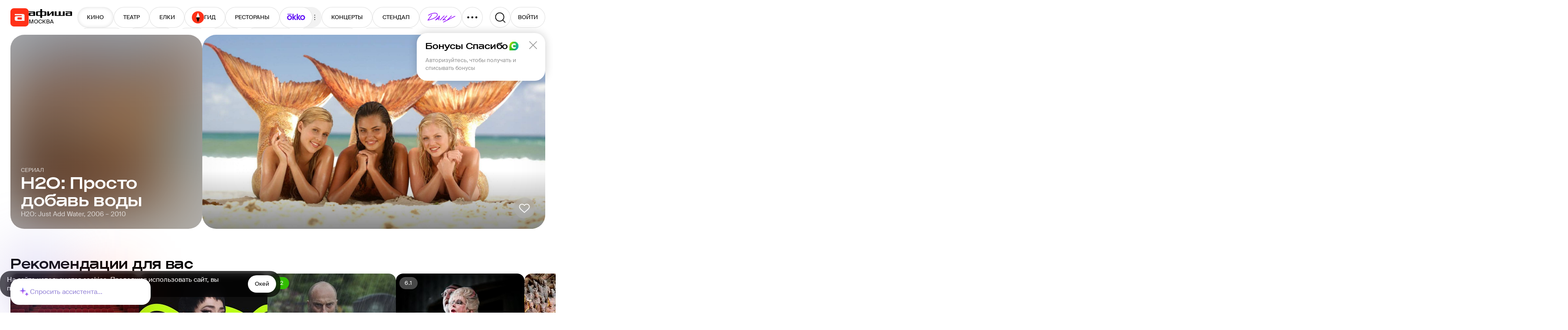

--- FILE ---
content_type: text/html; charset=utf-8
request_url: https://www.afisha.ru/movie/h2o-prosto-dobav-vody-259632/
body_size: 51274
content:



<!DOCTYPE html>
<html prefix="og: http://ogp.me/ns#" dir="ltr" lang="ru" data-d>
<head>
    <meta charset="utf-8">
    <meta name="viewport" content="width=device-width, user-scalable=yes" />
    <meta name="theme-color" content="#ffffff">
    <meta property="csp-nonce" />
    <meta name="csrf-token" content="CfDJ8JS-iR9gCqpKpt21AiwbKK4Nq35w2sOdpA6Gl5iKNf_dWmgMbKlisAXnET-q88pBPhsrouyNxx5mzzW_gQmX1JTLi5yre417evbnFR6lfyvcZE2Dqy4y55OvNAG1TQg_ny2JGqs3F28iVQpnqKHPOJk" />

    <title>Сериал H2O: Просто добавь воды (Австралия, 2006 – 2010) - Афиша-Сериалы</title>

    <link rel="preload" href="/fonts/SuisseIntl-Regular.woff2" as="font" type="font/woff2" crossorigin="anonymous">
    <link rel="preload" href="/fonts/SuisseIntl-Medium.woff2" as="font" type="font/woff2" crossorigin="anonymous">
    <link rel="preload" href="/fonts/AfishaDisplay-Medium.woff2" as="font" type="font/woff2" crossorigin="anonymous">

    <link rel="stylesheet" href="/css/styles_common.6956714b44a508788b7180e00cda41e2c2393b94.e5f1483037a2ceb56ae8.css"><link rel="stylesheet" href="/css/styles_desktop.6956714b44a508788b7180e00cda41e2c2393b94.0ef4d614cbbd494938c0.css">

    <link rel="preload" href="//ssp.rambler.ru/capirs_async.js" as="script">

    <script src="/js/runtime.6956714b44a508788b7180e00cda41e2c2393b94.e31bc0da51d6261313b4.js" nonce="" defer></script><script src="/js/svgloader.6956714b44a508788b7180e00cda41e2c2393b94.f75cc6b2beb8f8a57466.js" nonce="" defer></script><script src="/js/9607.6956714b44a508788b7180e00cda41e2c2393b94.6ea346ed4a7bee907e7a.js" nonce="" defer></script><script src="/js/69.6956714b44a508788b7180e00cda41e2c2393b94.5824eaa05fef4031da09.js" nonce="" defer></script><script src="/js/1364.6956714b44a508788b7180e00cda41e2c2393b94.7418b3c2f6b75788587c.js" nonce="" defer></script><script src="/js/1607.6956714b44a508788b7180e00cda41e2c2393b94.e89456c7e0c417d86ec7.js" nonce="" defer></script><script src="/js/Seo.mobile-2023.6956714b44a508788b7180e00cda41e2c2393b94.5a851bba9a482890c9cb.js" nonce="" defer></script><script src="/js/desktop-2023.6956714b44a508788b7180e00cda41e2c2393b94.59e0d5858731d71df4ba.js" nonce="" defer></script><script src="/js/supersonicwidget.6956714b44a508788b7180e00cda41e2c2393b94.b638cde8fb89d50cd798.js" nonce="" defer></script>

    
<meta class="meta-tag" data-type="name" name="description" content="Сериал H2O: Просто добавь воды (Австралия, 2006 – 2010): сюжет, актеры, трейлеры, отзывы, кадры на Афише">
<meta class="meta-tag" data-type="name" name="keywords" content="h2o: просто добавь воды, h2o: просто добавь воды трейлер, h2o: just add water, h2o: просто добавь воды 2006 – 2010, русский трейлер, смотреть онлайн, расписание, сеансы, цены на билеты, бронирование, отзывы, фото, обзоры, анонс, рецензии, официальный сайт, афиша, сериал">
<meta class="meta-tag" data-type="property" property="fb:app_id" content="233395289136">

<meta class="meta-tag" data-type="property" property="og:type" content="website">
<meta class="meta-tag" data-type="property" property="og:locale" content="ru_RU">
<meta class="meta-tag" data-type="property" property="og:site_name" content="Афиша">

<meta class="meta-tag" data-type="property" property="og:description" content="Сериал H2O: Просто добавь воды (Австралия, 2006 – 2010): сюжет, актеры, трейлеры, отзывы, кадры на Афише">
<meta class="meta-tag" data-type="property" property="og:title" content="Сериал H2O: Просто добавь воды (Австралия, 2006 – 2010) - Афиша-Сериалы">
<meta class="meta-tag" data-type="property" property="og:url" content="https://www.afisha.ru/movie/h2o-prosto-dobav-vody-259632/">
<meta class="meta-tag" data-type="property" property="og:image" content="https://img.rl0.ru/afisha/e1200x630p0x0f1260x720q85iw20cc/s4.afisha.ru/mediastorage/79/5d/be7e996b084d470c85dc3bca5d79.jpg">
<meta class="meta-tag" data-type="property" property="og:image:width" content="1200" />
<meta class="meta-tag" data-type="property" property="og:image:height" content="630" />

<meta class="meta-tag" data-type="name" name="twitter:card" content="summary_large_image">
<meta class="meta-tag" data-type="name" name="twitter:site" content="@afisha">
<meta class="meta-tag" data-type="name" name="twitter:image" content="https://img.rl0.ru/afisha/e1200x630p0x0f1260x720q85iw20cc/s4.afisha.ru/mediastorage/79/5d/be7e996b084d470c85dc3bca5d79.jpg">
<meta class="meta-tag" data-type="name" name="twitter:title" content="Сериал H2O: Просто добавь воды (Австралия, 2006 – 2010) - Афиша-Сериалы">
<meta class="meta-tag" data-type="name" name="twitter:description" content="Сериал H2O: Просто добавь воды (Австралия, 2006 – 2010): сюжет, актеры, трейлеры, отзывы, кадры на Афише">

<meta class="meta-tag" data-type="property" property="vk:image" content="https://img.rl0.ru/afisha/e1200x630p0x0f1260x720q85iw20cc/s4.afisha.ru/mediastorage/79/5d/be7e996b084d470c85dc3bca5d79.jpg" />


    <link rel="canonical" href="https://www.afisha.ru/movie/h2o-prosto-dobav-vody-259632/" />




    <link rel="apple-touch-icon" sizes="57x57" href="/apple-touch-icon-57x57.png">
    <link rel="apple-touch-icon" sizes="60x60" href="/apple-touch-icon-60x60.png">
    <link rel="apple-touch-icon" sizes="72x72" href="/apple-touch-icon-72x72.png">
    <link rel="apple-touch-icon" sizes="76x76" href="/apple-touch-icon-76x76.png">
    <link rel="apple-touch-icon" sizes="114x114" href="/apple-touch-icon-114x114.png">
    <link rel="apple-touch-icon" sizes="120x120" href="/apple-touch-icon-120x120.png">
    <link rel="apple-touch-icon" sizes="144x144" href="/apple-touch-icon-144x144.png">
    <link rel="apple-touch-icon" sizes="152x152" href="/apple-touch-icon-152x152.png">
    <link rel="apple-touch-icon" sizes="180x180" href="/apple-touch-icon-180x180.png">
    <link rel="icon" type="image/png" href="/favicon-16x16.png" sizes="16x16">
    <link rel="icon" type="image/png" href="/favicon-32x32.png" sizes="32x32">
    <link rel="icon" type="image/png" href="/favicon-96x96.png" sizes="96x96">
    <link rel="icon" type="image/png" href="/favicon-160x160.png" sizes="160x160">
    <link rel="icon" type="image/png" href="/favicon-192x192.png" sizes="192x192">
    <link rel="icon" type="image/png" href="/android-icon-192x192.png" sizes="192x192">
    <link rel="icon" type="image/png" href="/android-icon-512x512.png" sizes="512x512">
    <link rel="icon" href="/favicon.ico">

    <meta name="msapplication-TileColor" content="#0050ff">
    <meta name="msapplication-TileImage" content="/ms-icon-144x144.png">
    <meta name="format-detection" content="telephone=no">

    <script id="capirs" type="text/javascript" src="//ssp.rambler.ru/capirs_async.js" async></script>

    <script>
        window.CAPIRS_CONFIG = window.CAPIRS_CONFIG || {};

        window.CAPIRS_CONFIG.RESET_SYNC_BANNERS_STATE_ON_HISTORY_CHANGE = false;
        window.CAPIRS_CONFIG.COLLECT_ANALITYCS_ON_HISTORY_CHANGE = false;
        window.CAPIRS_CONFIG.REMOVE_ADVERTISING_BY_SUBSCRIPTION = true;
        window.CAPIRS_CONFIG.SCRIPT_NONCE_VALUE = '';
        
        window.__CAPIRS_LOAD_START__ = performance.now();

        const capirs = document.getElementById('capirs');

        capirs?.addEventListener(
        'load',
        (event) => {
            event.target.dataset.state = 'loaded';
            window.__CAPIRS_LOAD_END__ = performance.now();
        },
        { once: true }
        );

        capirs?.addEventListener(
        'error',
        (event) => {
            event.target.dataset.state = 'failed';
        },
        { once: true }
        );
    </script>


    <!-- EggFisha -->
    <script>
            (function (window_, document_, script_, src_, ctor, callbacks_, apiKey_, counterID_) {
                (window_[callbacks_] = window_[callbacks_] || []).push(function () {
                    try { window_.EF = new window_[ctor](apiKey_, counterID_); } catch (e) { }
                });

                window_.EF = (window_.EF || {
                    send: function () { var a = arguments; window_[callbacks_].push(function () { window_.EF.send.apply(window_.EF, a) }) },
                });

                n = document_.getElementsByTagName(script_)[0],
                    script_ = document_.createElement(script_),
                    script_.type = "text/javascript",
                    script_.async = true,
                    script_.src = src_,
                    n.parentNode.insertBefore(script_, n);
            })(window, document, "script", "/egg/sdk-1.10.0.js", "_EggFisha", "eggfisha_callbacks_1", "RA5abmnfOkUH1CmUOjOrw", 15);

        window.EF.send('pageview', {
            url: window.location.href,
            referer: document.referer,
            time: new Date(),
            extra: {
                page_type: "MovieTvShowCard",
                object_type: "Movie",
                object_id: 259632,
                city_id: 2,
                url_city_id: null,
                user_rsid: null,
                user_aid: null,
                desktop: false,
            }
        })
    </script>

    <script>
        eggfisha_callbacks_1.push(() => {
            if (!('sendBeacon' in navigator)) {
                return;
            }

            const eventV2 = EF._Sender._API.eventV2;
            EF._Sender._API.eventV2 = (payload, userID) => {
                if (userID.DeviceUUID) {
                    const payload_ = {
                        deviceUuid: userID.DeviceUUID,
                        sessionUuid: userID.SessionUUID,
                        time: payload.time.toISOString(),
                        eventName: payload.name,
                        properties: payload.props
                            ? EF.utils.stringifyValuesDeep(payload.props)
                            : undefined,
                        json: payload.json
                            ? EF.utils.stringifyValuesDeep(payload.json)
                            : undefined,
                    };

                    const queued = navigator.sendBeacon(
                        "https://egg.afisha.ru/v1/event/commonV2?api_key=RA5abmnfOkUH1CmUOjOrw",
                        JSON.stringify(payload_)
                    );

                    return Promise.resolve(queued ? { ok: true, successData: null } : { ok: false, error: null });
                } else {
                    return eventV2(payload, userID);
                }
            };
        });
    </script>
    <!-- EggFisha -->


    <!-- Rcm -->
    <script>
        window.rcm = window.rcm || function () { (window.rcm.q = window.rcm.q || []).push(arguments) };
    </script>
    <!-- Rcm -->
    <!-- VK Pixel  -->
    <script type="text/javascript">!function () { var t = document.createElement("script"); t.type = "text/javascript", t.async = !0, t.src = 'https://vk.com/js/api/openapi.js?169', t.onload = function () { VK.Retargeting.Init("VK-RTRG-1133992-1u1eW"), VK.Retargeting.Hit() }, document.head.appendChild(t) }();</script>
    <noscript>
        <img src="https://vk.com/rtrg?p=VK-RTRG-1133992-1u1eW" style="position:fixed; left:-999px;" alt="" />
    </noscript>
    <!-- VK Pixel  -->

    <!-- Yandex.Metrika counter -->
    <script type="text/javascript">
        (function(m,e,t,r,i,k,a){m[i]=m[i]||function(){(m[i].a=m[i].a||[]).push(arguments)};
        m[i].l=1*new Date();
        for (var j = 0; j < document.scripts.length; j++) {if (document.scripts[j].src === r) { return; }}
        k=e.createElement(t),a=e.getElementsByTagName(t)[0],k.async=1,k.src=r,a.parentNode.insertBefore(k,a)})
        (window, document, "script", "https://mc.webvisor.org/metrika/tag_ww.js", "ym");

        ym(23429449, "init", {
        clickmap:true,
        trackLinks:true,
        accurateTrackBounce:true,
        webvisor:true,
        trackHash:true,
        ecommerce:"dataLayer",
        triggerEvent:true
        });

        ym(27508533, "init", {
        clickmap:true,
        trackLinks:true,
        accurateTrackBounce:true,
        ecommerce:"dataLayer",
        triggerEvent:true
        });
    </script>
    <noscript>
        <div>
        <img src="https://mc.yandex.ru/watch/23429449" style="position:absolute; left:-9999px;" alt="" />
        <img src="https://mc.yandex.ru/watch/27508533" style="position:absolute; left:-9999px;" alt="" />
        </div>
    </noscript>
    <!-- /Yandex.Metrika counter -->

    <!-- VK Pixel Code -->
    <script type="text/javascript">
    (window.Image ? (new Image()) : document.createElement('img')).src = 'https://vk.com/rtrg?p=VK-RTRG-233616-hxMLH';
    </script>
    <!-- End VK Pixel Code -->
</head>

<body data-ua-os="Mac OS" data-ua-name="Chrome" data-ua-major="131">

     <!-- body desktop -->

<!--
Event snippet for CINEMA POINT on http://Event snippet for CINEMA POINTo.ru: Please do not remove. Creation date: 07/18/2018
-->
<noscript>
	<img src="https://ad.doubleclick.net/ddm/activity/src=8739587;type=invmedia;cat=ulxenke5;u1=afisha.ru;dc_lat=;dc_rdid=;tag_for_child_directed_treatment=;tfua=;npa=;ord=1?" width="1" height="1" alt=""/>
</noscript>
<!-- End of event snippet: Please do not remove -->

    <div id="root"><div class="eIEvy"><header class="mSUhl" aria-label="Хедер" data-test="HEADER"><div class="YUhVF"><a class="CjnHd y8A5E" role="navigation" aria-label="Главная" data-test="LINK LOGO" href="/"><div class="CiErQ GJH6B" style="width:42px;height:42px" aria-hidden="true"><svg height="42" width="42"><use xlink:href="#i-logo--afisha-l"></use></svg></div></a><div class="ivuu0"><a class="CjnHd y8A5E rWQyE" role="navigation" aria-hidden="true" data-test="LINK" href="/"><div class="CiErQ" style="width:100px;height:20px" aria-hidden="true"><svg height="20" width="100"><use xlink:href="#i-logo--afisha-txt"></use></svg></div></a><div class="rhdQD" aria-label="Выбор города" data-test="CITY-SWITCHER"><div class="CPTVc"><div class="RsbRa" data-text="Москва">Москва</div></div></div></div></div><div class="XimZT"><nav class="eYJB9" role="navigation" aria-label="Разделы сайта" data-test="HEADER-MENU"><div class="cAFN9"><div class="aig4L"><a class="CjnHd y8A5E L_ilg Q8u7A R1IVp NaKdH" data-index="0" tabindex="-1" role="button" data-test="LINK LINK-BUTTON" href="/msk/cinema/">КИНО</a><a class="CjnHd y8A5E L_ilg Q8u7A R1IVp NaKdH" data-index="1" tabindex="-1" role="button" data-test="LINK LINK-BUTTON" href="/msk/theatre/">ТЕАТР</a><a class="CjnHd y8A5E L_ilg Q8u7A R1IVp NaKdH" data-index="2" tabindex="-1" role="button" data-test="LINK LINK-BUTTON" href="/msk/new-year-for-kids/">ЕЛКИ</a><a class="CjnHd y8A5E L_ilg Q8u7A R1IVp NaKdH Fl1fj" style="gap:6px" data-index="3" tabindex="-1" role="button" data-test="LINK LINK-BUTTON" href="/weekend_guide/msk/"><div class="CiErQ" style="width:28px;height:28px" aria-hidden="true"><svg height="28" width="28"><use xlink:href="#i-logo--travel-l"></use></svg></div>ГИД</a><a class="CjnHd y8A5E L_ilg Q8u7A R1IVp NaKdH" data-index="4" tabindex="-1" role="button" data-test="LINK LINK-BUTTON" href="/msk/restaurants/?utm_campaign=headline&amp;utm_medium=referral&amp;utm_source=afisha">РЕСТОРАНЫ</a><div class="IRLDF" data-index="5" tabindex="-1"><a class="CjnHd y8A5E L_ilg Q8u7A R1IVp Ws1Xy NaKdH" style="padding:0 16px 2px" tabindex="-1" role="button" data-test="LINK LINK-BUTTON" href="/movie/"><div class="CiErQ" style="width:44px;height:16px" aria-hidden="true"><svg height="16" width="44"><use xlink:href="#i-Okko_new_logo"></use></svg></div></a><div class="CiErQ UoQrZ UY9al zblid InAZb" style="padding:0;width:20px;height:20px" data-icon="true" aria-hidden="true"><svg height="20" width="20"><use xlink:href="#i-icon--three-dots--S"></use></svg></div></div><a class="CjnHd y8A5E L_ilg Q8u7A R1IVp NaKdH" data-index="6" tabindex="-1" role="button" data-test="LINK LINK-BUTTON" href="/msk/concerts/">КОНЦЕРТЫ</a><a class="CjnHd y8A5E L_ilg Q8u7A R1IVp NaKdH" data-index="7" tabindex="-1" role="button" data-test="LINK LINK-BUTTON" href="/msk/standup/">СТЕНДАП</a><a class="CjnHd y8A5E L_ilg Q8u7A R1IVp NaKdH" data-index="8" tabindex="-1" role="button" data-test="LINK LINK-BUTTON" href="/msk/exhibitions/">ВЫСТАВКИ</a><a class="CjnHd y8A5E L_ilg Q8u7A R1IVp NaKdH" data-index="9" tabindex="-1" role="button" data-test="LINK LINK-BUTTON" href="/selection/">ПОДБОРКИ</a><a class="CjnHd y8A5E L_ilg Q8u7A R1IVp NaKdH" data-index="10" tabindex="-1" role="button" data-test="LINK LINK-BUTTON" href="/msk/kids/">ДЕТИ</a><a class="CjnHd y8A5E L_ilg Q8u7A R1IVp NaKdH" data-index="11" tabindex="-1" role="button" data-test="LINK LINK-BUTTON" href="/msk/sports/">СПОРТ</a><a class="CjnHd y8A5E L_ilg Q8u7A R1IVp NaKdH" data-index="12" tabindex="-1" role="button" data-test="LINK LINK-BUTTON" href="/msk/party/">ВЕЧЕРИНКИ</a><a class="CjnHd y8A5E L_ilg Q8u7A R1IVp NaKdH" data-index="13" tabindex="-1" role="button" data-test="LINK LINK-BUTTON" href="/msk/excursions/">ПУТЕВОДИТЕЛИ</a><a class="CjnHd y8A5E L_ilg Q8u7A R1IVp NaKdH" target="_blank" rel="noopener nofollow" href="https://www.afisha.ru/certificates/" data-index="14" tabindex="-1" role="button" data-test="LINK EXTERNAL LINK-BUTTON">СЕРТИФИКАТЫ</a></div><a class="CjnHd y8A5E L_ilg Q8u7A R1IVp Ws1Xy M7ESl" target="_blank" rel="noopener nofollow" href="https://daily.afisha.ru/?utm_medium=referral&amp;utm_source=afisha&amp;utm_campaign=headline" style="padding:12px 11px 12px 14px" role="button" data-test="LINK EXTERNAL LINK-BUTTON"><div class="CiErQ" style="width:73px;height:24px" aria-hidden="true"><svg height="24" width="73"><use xlink:href="#i-icon--daily"></use></svg></div></a><button class="L_ilg R1IVp Q8u7A Ws1Xy cKMZm e3cBd" data-test="BUTTON"><div class="CiErQ" style="width:28px;height:28px" aria-hidden="true"><svg height="28" width="28"><use xlink:href="#i-icon--three-dots(UPD)"></use></svg></div></button></div></nav></div><div class="TUmbx"><button class="L_ilg R1IVp Q8u7A Ws1Xy" aria-label="Поиск" data-test="BUTTON SEARCH"><div class="CiErQ" style="width:28px;height:28px" aria-hidden="true"><svg height="28" width="28"><use xlink:href="#i-icon--search-medium"></use></svg></div></button><div style="position:relative"><button class="L_ilg R1IVp Q8u7A mjbjo" style="width:80px;height:48px" title="Авторизоваться" role="button" tabindex="0" data-test="BUTTON"><div class="eicgU SW1n2" style="--spinner-size:24" color="black"></div></button></div></div></header><div class="zg08I GkNup iv9KP YZbnb smpPX" data-test="PAGE-BLOCK" role="region"><div class="phFtE FQaIK" area-label="Кавер" data-test="COVER"><div class="lWmaH"><div class="aDsD0"><img class="xcXKc" src="https://img18.rl0.ru/afisha/e1043x590p0x0f1272x720q85i/s4.afisha.ru/mediastorage/79/5d/be7e996b084d470c85dc3bca5d79.jpg" srcSet="https://img18.rl0.ru/afisha/e2086x1180p0x0f1272x720q65i/s4.afisha.ru/mediastorage/79/5d/be7e996b084d470c85dc3bca5d79.jpg" decoding="async"/></div><div class="ZcqHK"></div><h1 class="lWj_Z"><span class="TSyWq RNOFc uFbju" data-test="ITEM-META">Сериал<!-- --> </span><div class="oOY35" data-clamp-lines="true" data-test="ITEM-NAME">H2O: Просто добавь воды</div></h1><span class="TSyWq kiWzk" data-test="ITEM-META"><span>H2O: Just Add Water</span>, <span> <a class="CjnHd R2kiS" data-test="LINK" href="/movie/y2006/">2006 </a></span>–<span> <a class="CjnHd R2kiS" data-test="LINK" href="/movie/y2010/"> 2010</a></span></span></div><div class="e5ZUX"><picture class="PwMBX uolaK rmwkz" data-img="true"><img data-test="IMAGE" width="1043" height="590" src="https://s4.afisha.ru/mediastorage/79/5d/be7e996b084d470c85dc3bca5d79.jpg" srcSet="https://img18.rl0.ru/afisha/e1043x590p0x0f1272x720q85i/s4.afisha.ru/mediastorage/79/5d/be7e996b084d470c85dc3bca5d79.jpg 1x, https://img18.rl0.ru/afisha/e2086x1180p0x0f1272x720q65i/s4.afisha.ru/mediastorage/79/5d/be7e996b084d470c85dc3bca5d79.jpg 2x" loading="lazy" decoding="async" style="background-image:url(https://img18.rl0.ru/afisha/e1x1p270x0f720x720q85i/s4.afisha.ru/mediastorage/79/5d/be7e996b084d470c85dc3bca5d79.jpg)"/></picture><div class="HypCf qbNHd"><button class="L_ilg R1IVp iSzYr Ws1Xy" aria-label="Добавить в избанное" data-test="BUTTON FAVORITE"><div class="CiErQ" style="width:28px;height:28px" aria-hidden="true"><svg height="28" width="28"><use xlink:href="#i-icon--heart"></use></svg></div></button></div></div></div></div><div class="zg08I aReoA" data-test="PAGE-BLOCK" role="region"><div class="Eshr_"><div class="zg08I FMkqG" data-test="PAGE-BLOCK" role="region"><div class="nr7ax"><section class="DNhkb" aria-label="Рекомендации для вас" role="section" data-test="SECTION"><h3 class="sRFIJ" data-test="SECTION-HEADER"><div class="esj77" data-test="SECTION-TITLE">Рекомендации для вас</div></h3><div class="yD3VJ" data-test="SECTION-CONTENT" style="gap:20px"><div class="J9HhL slider" role="list" style="gap:16px" data-test="SLIDER"><div class="rtbal It9Zd" style="padding-top:3px;gap:10px"><div class="WLdZp" style="flex-shrink:0;width:296px;height:198px"><span></span></div><div class="rtbal It9Zd" style="gap:4px"><div class="WLdZp" style="width:100%;height:48px"><span></span></div><div class="WLdZp" style="width:60px;height:18px"><span></span></div><div class="WLdZp" style="width:80%;height:18px"><span></span></div></div></div><div class="rtbal It9Zd" style="padding-top:3px;gap:10px"><div class="WLdZp" style="flex-shrink:0;width:296px;height:198px"><span></span></div><div class="rtbal It9Zd" style="gap:4px"><div class="WLdZp" style="width:100%;height:48px"><span></span></div><div class="WLdZp" style="width:60px;height:18px"><span></span></div><div class="WLdZp" style="width:80%;height:18px"><span></span></div></div></div><div class="rtbal It9Zd" style="padding-top:3px;gap:10px"><div class="WLdZp" style="flex-shrink:0;width:296px;height:198px"><span></span></div><div class="rtbal It9Zd" style="gap:4px"><div class="WLdZp" style="width:100%;height:48px"><span></span></div><div class="WLdZp" style="width:60px;height:18px"><span></span></div><div class="WLdZp" style="width:80%;height:18px"><span></span></div></div></div><div class="rtbal It9Zd" style="padding-top:3px;gap:10px"><div class="WLdZp" style="flex-shrink:0;width:296px;height:198px"><span></span></div><div class="rtbal It9Zd" style="gap:4px"><div class="WLdZp" style="width:100%;height:48px"><span></span></div><div class="WLdZp" style="width:60px;height:18px"><span></span></div><div class="WLdZp" style="width:80%;height:18px"><span></span></div></div></div></div></div></section><section class="DNhkb" aria-label="Гид выходного дня" role="section" data-test="SECTION"><h3 class="sRFIJ" data-test="SECTION-HEADER"><div class="esj77" data-test="SECTION-TITLE">Гид выходного дня</div><a class="CjnHd y8A5E L_ilg k27zi faVCW ookR3" style="gap:4px" role="button" data-test="LINK LINK-BUTTON" href="/weekend_guide/">Все<div class="CiErQ" style="width:20px;height:20px" aria-hidden="true"><svg height="20" width="20"><use xlink:href="#i-icon--arrow"></use></svg></div></a></h3><div class="yD3VJ" data-test="SECTION-CONTENT" style="gap:16px"><div class="J9HhL slider" role="list" style="gap:16px" data-test="SLIDER"><a class="CjnHd Lwyqw" data-test="LINK" href="/weekend_guide/kaluga/"><img class="ysEF8" src="/img/common/gvd/3/2561.png" loading="lazy" decoding="async" width="100%" height="100%"/><svg class="YvrpH" xmlns="http://www.w3.org/2000/svg" width="13" height="28" fill="none" viewBox="0 0 13 28"><path stroke="black" stroke-linecap="round" stroke-width="2" d="m1 1 10.5 12.4q.5.6 0 1.2L1 27"></path></svg><div class="ACfH9">Калуга</div><div class="RVMOe">16 событий  •  69 ресторанов</div><div class="cFrJ_" data-count="11"><img class="H8IVX" src="https://img12.rl0.ru/afisha/160x160q85i/s3.afisha.ru/mediastorage/bc/2c/57972e59535d456891b28fa52cbc.jpg" loading="lazy" decoding="async" width="60" height="60"/><img class="H8IVX" src="https://img18.rl0.ru/afisha/160x160q85i/s3.afisha.ru/mediastorage/78/74/63c916ea36b648cfa9b01dfe7478.jpg" loading="lazy" decoding="async" width="60" height="60"/><img class="H8IVX" src="https://img-ng.rl0.ru/afisha/160x160q85i/s3.afisha.ru/mediastorage/54/ea/ab2b99db6e654b449951b972ea54.jpg" loading="lazy" decoding="async" width="60" height="60"/><img class="H8IVX" src="https://img16.rl0.ru/afisha/160x160q85i/s2.afisha.ru/mediastorage/59/e7/31cc8a59664e44e38f8ca6b9e759.jpg" loading="lazy" decoding="async" width="60" height="60"/><img class="H8IVX" src="https://img17.rl0.ru/afisha/160x160q85i/s.afisha.ru/mediastorage/64/87/3fb7208f35664ef48e9260a58764.jpg" loading="lazy" decoding="async" width="60" height="60"/></div><div class="DSPTs"><div class="Lhbea"><span class="FZI6w">сб<!-- --> <!-- -->-17°<!-- --> <div class="CiErQ" style="width:20px;height:20px" aria-hidden="true"><svg height="20" width="20"><use xlink:href="#i-icon--weather-cloudy"></use></svg></div></span><span class="FZI6w">вс<!-- --> <!-- -->-17°<!-- --> <div class="CiErQ" style="width:20px;height:20px" aria-hidden="true"><svg height="20" width="20"><use xlink:href="#i-icon--weather-cloudy"></use></svg></div></span></div></div></a><a class="CjnHd Lwyqw" data-test="LINK" href="/weekend_guide/kolomna/"><img class="ysEF8" src="/img/common/gvd/3/2405.png" loading="lazy" decoding="async" width="100%" height="100%"/><svg class="YvrpH" xmlns="http://www.w3.org/2000/svg" width="13" height="28" fill="none" viewBox="0 0 13 28"><path stroke="black" stroke-linecap="round" stroke-width="2" d="m1 1 10.5 12.4q.5.6 0 1.2L1 27"></path></svg><div class="ACfH9">Коломна</div><div class="RVMOe">8 событий  •  47 ресторанов</div><div class="cFrJ_" data-count="3"><img class="H8IVX" src="https://img12.rl0.ru/afisha/160x160q85i/s1.afisha.ru/mediastorage/6e/42/8d931106d59b47dfb60e3554426e.jpeg" loading="lazy" decoding="async" width="60" height="60"/><img class="H8IVX" src="https://img17.rl0.ru/afisha/160x160q85i/s1.afisha.ru/mediastorage/37/0d/4c4cf4d5d87642c88b5602d80d37.jpg" loading="lazy" decoding="async" width="60" height="60"/><img class="H8IVX" src="https://img15.rl0.ru/afisha/160x160q85i/s.afisha.ru/mediastorage/32/9c/6f2e59c5e654409db8a858a49c32.jpg" loading="lazy" decoding="async" width="60" height="60"/><img class="H8IVX" src="https://img19.rl0.ru/afisha/160x160q85i/s1.afisha.ru/mediastorage/8e/ee/aff04d4c2e414b248579b4c6ee8e.jpg" loading="lazy" decoding="async" width="60" height="60"/><img class="H8IVX" src="https://img12.rl0.ru/afisha/160x160q85i/s4.afisha.ru/mediastorage/6d/5f/a8f39d3f52d0430dac1fe1045f6d.jpg" loading="lazy" decoding="async" width="60" height="60"/></div><div class="DSPTs"><div class="Lhbea"><span class="FZI6w">сб<!-- --> <!-- -->-11°<!-- --> <div class="CiErQ" style="width:20px;height:20px" aria-hidden="true"><svg height="20" width="20"><use xlink:href="#i-icon--weather-cloudy"></use></svg></div></span><span class="FZI6w">вс<!-- --> <!-- -->-10°<!-- --> <div class="CiErQ" style="width:20px;height:20px" aria-hidden="true"><svg height="20" width="20"><use xlink:href="#i-icon--weather-snow"></use></svg></div></span></div></div></a><a class="CjnHd Lwyqw" data-test="LINK" href="/weekend_guide/msk/"><img class="ysEF8" src="/img/common/gvd/3/2.png" loading="lazy" decoding="async" width="100%" height="100%"/><svg class="YvrpH" xmlns="http://www.w3.org/2000/svg" width="13" height="28" fill="none" viewBox="0 0 13 28"><path stroke="black" stroke-linecap="round" stroke-width="2" d="m1 1 10.5 12.4q.5.6 0 1.2L1 27"></path></svg><div class="ACfH9">Москва</div><div class="RVMOe">3336 событий  •  8235 ресторанов</div><div class="cFrJ_" data-count="50"><img class="H8IVX" src="https://img16.rl0.ru/afisha/160x160q85i/s4.afisha.ru/mediastorage/e8/19/fbc49c1e553d499f8519368b19e8.jpg" loading="lazy" decoding="async" width="60" height="60"/><img class="H8IVX" src="https://img16.rl0.ru/afisha/160x160q85i/s4.afisha.ru/mediastorage/d4/4b/7852ba0c156748d7a8e3dd524bd4.jpg" loading="lazy" decoding="async" width="60" height="60"/><img class="H8IVX" src="https://img16.rl0.ru/afisha/160x160q85i/s2.afisha.ru/mediastorage/06/b0/3bac52be658d422bba76af76b006.jpg" loading="lazy" decoding="async" width="60" height="60"/><img class="H8IVX" src="https://img19.rl0.ru/afisha/160x160q85i/s2.afisha.ru/mediastorage/2d/d4/191674d016614aeeba181b69d42d.jpg" loading="lazy" decoding="async" width="60" height="60"/><img class="H8IVX" src="https://img16.rl0.ru/afisha/160x160q85i/s5.afisha.ru/mediastorage/e5/73/eb387a89d0114410b090344173e5.jpg" loading="lazy" decoding="async" width="60" height="60"/></div><div class="DSPTs"><div class="Lhbea"><span class="FZI6w">сб<!-- --> <!-- -->-17°<!-- --> <div class="CiErQ" style="width:20px;height:20px" aria-hidden="true"><svg height="20" width="20"><use xlink:href="#i-icon--weather-cloudy"></use></svg></div></span><span class="FZI6w">вс<!-- --> <!-- -->-18°<!-- --> <div class="CiErQ" style="width:20px;height:20px" aria-hidden="true"><svg height="20" width="20"><use xlink:href="#i-icon--weather-cloudy"></use></svg></div></span></div></div></a><a class="CjnHd Lwyqw" data-test="LINK" href="/weekend_guide/petrozavodsk/"><img class="ysEF8" src="/img/common/gvd/3/10.png" loading="lazy" decoding="async" width="100%" height="100%"/><svg class="YvrpH" xmlns="http://www.w3.org/2000/svg" width="13" height="28" fill="none" viewBox="0 0 13 28"><path stroke="black" stroke-linecap="round" stroke-width="2" d="m1 1 10.5 12.4q.5.6 0 1.2L1 27"></path></svg><div class="ACfH9">Петрозаводск</div><div class="RVMOe">6 событий  •  56 ресторанов</div><div class="cFrJ_" data-count="1"><img class="H8IVX" src="https://img-ng.rl0.ru/afisha/160x160q85i/s4.afisha.ru/mediastorage/d3/47/b1962c3667c54edba109295747d3.jpg" loading="lazy" decoding="async" width="60" height="60"/><img class="H8IVX" src="https://img12.rl0.ru/afisha/160x160q85i/s3.afisha.ru/mediastorage/3d/f6/a5d722d26efb4bb99c33e804f63d.jpg" loading="lazy" decoding="async" width="60" height="60"/><img class="H8IVX" src="https://img-ng.rl0.ru/afisha/160x160q85i/s4.afisha.ru/mediastorage/2b/59/72c3d76addaa4eaf8f08182e592b.jpg" loading="lazy" decoding="async" width="60" height="60"/><img class="H8IVX" src="https://img11.rl0.ru/afisha/160x160q85i/s2.afisha.ru/mediastorage/69/36/d267fe052ad04b299c7ab25f3669.jpeg" loading="lazy" decoding="async" width="60" height="60"/><img class="H8IVX" src="https://img17.rl0.ru/afisha/160x160q85i/s4.afisha.ru/mediastorage/36/77/fb59611c513949e7a25881a97736.jpg" loading="lazy" decoding="async" width="60" height="60"/></div><div class="DSPTs"><div class="Lhbea"><span class="FZI6w">сб<!-- --> <!-- -->-18°<!-- --> <div class="CiErQ" style="width:20px;height:20px" aria-hidden="true"><svg height="20" width="20"><use xlink:href="#i-icon--weather-cloudy"></use></svg></div></span><span class="FZI6w">вс<!-- --> <!-- -->-19°<!-- --> <div class="CiErQ" style="width:20px;height:20px" aria-hidden="true"><svg height="20" width="20"><use xlink:href="#i-icon--weather-cloudy"></use></svg></div></span></div></div></a><a class="CjnHd Lwyqw" data-test="LINK" href="/weekend_guide/pskov/"><img class="ysEF8" src="/img/common/gvd/3/1672.png" loading="lazy" decoding="async" width="100%" height="100%"/><svg class="YvrpH" xmlns="http://www.w3.org/2000/svg" width="13" height="28" fill="none" viewBox="0 0 13 28"><path stroke="black" stroke-linecap="round" stroke-width="2" d="m1 1 10.5 12.4q.5.6 0 1.2L1 27"></path></svg><div class="ACfH9">Псков</div><div class="RVMOe">31 событие  •  22 ресторана</div><div class="cFrJ_" data-count="26"><img class="H8IVX" src="https://img12.rl0.ru/afisha/160x160q85i/s4.afisha.ru/mediastorage/4a/4e/706a1ccf02604423aeacddfc4e4a.jpg" loading="lazy" decoding="async" width="60" height="60"/><img class="H8IVX" src="https://img17.rl0.ru/afisha/160x160q85i/s2.afisha.ru/mediastorage/ab/50/9e441961db0d45aba169a09550ab.jpg" loading="lazy" decoding="async" width="60" height="60"/><img class="H8IVX" src="https://img18.rl0.ru/afisha/160x160q85i/s3.afisha.ru/mediastorage/a1/11/978dfa04524f464d89940d8f11a1.jpg" loading="lazy" decoding="async" width="60" height="60"/><img class="H8IVX" src="https://img-ng.rl0.ru/afisha/160x160q85i/s.afisha.ru/mediastorage/26/87/d053817b67f74f7ba10ff94f8726.jpg" loading="lazy" decoding="async" width="60" height="60"/><img class="H8IVX" src="https://img11.rl0.ru/afisha/160x160q85i/s1.afisha.ru/mediastorage/13/a9/bf93d55b583c4a73b9b9528ca913.jpg" loading="lazy" decoding="async" width="60" height="60"/></div><div class="DSPTs"><div class="Lhbea"><span class="FZI6w">сб<!-- --> <!-- -->-13°<!-- --> <div class="CiErQ" style="width:20px;height:20px" aria-hidden="true"><svg height="20" width="20"><use xlink:href="#i-icon--weather-cloudy"></use></svg></div></span><span class="FZI6w">вс<!-- --> <!-- -->-12°<!-- --> <div class="CiErQ" style="width:20px;height:20px" aria-hidden="true"><svg height="20" width="20"><use xlink:href="#i-icon--weather-sunny"></use></svg></div></span></div></div></a><a class="CjnHd Lwyqw" data-test="LINK" href="/weekend_guide/spb/"><img class="ysEF8" src="/img/common/gvd/3/3.png" loading="lazy" decoding="async" width="100%" height="100%"/><svg class="YvrpH" xmlns="http://www.w3.org/2000/svg" width="13" height="28" fill="none" viewBox="0 0 13 28"><path stroke="black" stroke-linecap="round" stroke-width="2" d="m1 1 10.5 12.4q.5.6 0 1.2L1 27"></path></svg><div class="ACfH9">Санкт-Петербург</div><div class="RVMOe">1836 событий  •  4299 ресторанов</div><div class="cFrJ_" data-count="50"><img class="H8IVX" src="https://img12.rl0.ru/afisha/160x160q85i/s5.afisha.ru/mediastorage/cf/2e/354eaedb74d84c38bccb08972ecf.jpg" loading="lazy" decoding="async" width="60" height="60"/><img class="H8IVX" src="https://img-ng.rl0.ru/afisha/160x160q85i/s1.afisha.ru/mediastorage/e5/e3/93ec980a71fa45019bfe1c2be3e5.jpg" loading="lazy" decoding="async" width="60" height="60"/><img class="H8IVX" src="https://img19.rl0.ru/afisha/160x160q85i/s3.afisha.ru/mediastorage/c4/6b/a61f2d0c320e486c86bd8cf76bc4.jpg" loading="lazy" decoding="async" width="60" height="60"/><img class="H8IVX" src="https://img14.rl0.ru/afisha/160x160q85i/s4.afisha.ru/mediastorage/a1/1d/b0025661624046d09283a2071da1.jpg" loading="lazy" decoding="async" width="60" height="60"/><img class="H8IVX" src="https://img19.rl0.ru/afisha/160x160q85i/s2.afisha.ru/mediastorage/b4/4a/7043e282924a4d01abb314244ab4.jpg" loading="lazy" decoding="async" width="60" height="60"/></div><div class="DSPTs"><div class="Lhbea"><span class="FZI6w">сб<!-- --> <!-- -->-17°<!-- --> <div class="CiErQ" style="width:20px;height:20px" aria-hidden="true"><svg height="20" width="20"><use xlink:href="#i-icon--weather-sunny"></use></svg></div></span><span class="FZI6w">вс<!-- --> <!-- -->-17°<!-- --> <div class="CiErQ" style="width:20px;height:20px" aria-hidden="true"><svg height="20" width="20"><use xlink:href="#i-icon--weather-sunny"></use></svg></div></span></div></div></a><a class="CjnHd Lwyqw" data-test="LINK" href="/weekend_guide/tver/"><img class="ysEF8" src="/img/common/gvd/3/1674.png" loading="lazy" decoding="async" width="100%" height="100%"/><svg class="YvrpH" xmlns="http://www.w3.org/2000/svg" width="13" height="28" fill="none" viewBox="0 0 13 28"><path stroke="black" stroke-linecap="round" stroke-width="2" d="m1 1 10.5 12.4q.5.6 0 1.2L1 27"></path></svg><div class="ACfH9">Тверь</div><div class="RVMOe">66 событий  •  68 ресторанов</div><div class="cFrJ_" data-count="50"><img class="H8IVX" src="https://img18.rl0.ru/afisha/160x160q85i/s4.afisha.ru/mediastorage/b1/8e/1429c207441a4cddbb2884838eb1.jpg" loading="lazy" decoding="async" width="60" height="60"/><img class="H8IVX" src="https://img18.rl0.ru/afisha/160x160q85i/s1.afisha.ru/mediastorage/de/56/413975147bf8444b8c34e0d256de.jpg" loading="lazy" decoding="async" width="60" height="60"/><img class="H8IVX" src="https://img-ng.rl0.ru/afisha/160x160q85i/s3.afisha.ru/mediastorage/b1/02/c9faa133fc684da89027d00d02b1.png" loading="lazy" decoding="async" width="60" height="60"/><img class="H8IVX" src="https://img12.rl0.ru/afisha/160x160q85i/s5.afisha.ru/mediastorage/75/b2/ad93e3b3834746bbb9157e9fb275.jpg" loading="lazy" decoding="async" width="60" height="60"/><img class="H8IVX" src="https://img12.rl0.ru/afisha/160x160q85i/s1.afisha.ru/mediastorage/87/ff/b8ff9d07c097459c872101d0ff87.jpg" loading="lazy" decoding="async" width="60" height="60"/></div><div class="DSPTs"><div class="Lhbea"><span class="FZI6w">сб<!-- --> <!-- -->-17°<!-- --> <div class="CiErQ" style="width:20px;height:20px" aria-hidden="true"><svg height="20" width="20"><use xlink:href="#i-icon--weather-cloudy"></use></svg></div></span><span class="FZI6w">вс<!-- --> <!-- -->-17°<!-- --> <div class="CiErQ" style="width:20px;height:20px" aria-hidden="true"><svg height="20" width="20"><use xlink:href="#i-icon--weather-sunny"></use></svg></div></span></div></div></a><a class="CjnHd Lwyqw" data-test="LINK" href="/weekend_guide/veliky_novgorod/"><img class="ysEF8" src="/img/common/gvd/3/1675.png" loading="lazy" decoding="async" width="100%" height="100%"/><svg class="YvrpH" xmlns="http://www.w3.org/2000/svg" width="13" height="28" fill="none" viewBox="0 0 13 28"><path stroke="black" stroke-linecap="round" stroke-width="2" d="m1 1 10.5 12.4q.5.6 0 1.2L1 27"></path></svg><div class="ACfH9">Великий Новгород</div><div class="RVMOe">9 событий  •  28 ресторанов</div><div class="cFrJ_" data-count="4"><img class="H8IVX" src="https://img19.rl0.ru/afisha/160x160q85i/s5.afisha.ru/mediastorage/e0/12/93607fe4eb3a456ab7aa74ef12e0.jpg" loading="lazy" decoding="async" width="60" height="60"/><img class="H8IVX" src="https://img16.rl0.ru/afisha/160x160q85i/s1.afisha.ru/mediastorage/90/b1/ea4e8990977f4292a3167212b190.jpg" loading="lazy" decoding="async" width="60" height="60"/><img class="H8IVX" src="https://img12.rl0.ru/afisha/160x160q85i/s3.afisha.ru/mediastorage/4a/d1/e019fd9fb5f843a1a8efbd17d14a.jpg" loading="lazy" decoding="async" width="60" height="60"/><img class="H8IVX" src="https://img17.rl0.ru/afisha/160x160q85i/s2.afisha.ru/mediastorage/7d/b0/aa410aa25d0a4cf4a168513bb07d.jpg" loading="lazy" decoding="async" width="60" height="60"/><img class="H8IVX" src="https://img19.rl0.ru/afisha/160x160q85i/s.afisha.ru/mediastorage/b6/c5/c54f4d9146df4146945fd7cfc5b6.jpg" loading="lazy" decoding="async" width="60" height="60"/></div><div class="DSPTs"><div class="Lhbea"><span class="FZI6w">сб<!-- --> <!-- -->-15°<!-- --> <div class="CiErQ" style="width:20px;height:20px" aria-hidden="true"><svg height="20" width="20"><use xlink:href="#i-icon--weather-cloudy"></use></svg></div></span><span class="FZI6w">вс<!-- --> <!-- -->-15°<!-- --> <div class="CiErQ" style="width:20px;height:20px" aria-hidden="true"><svg height="20" width="20"><use xlink:href="#i-icon--weather-sunny"></use></svg></div></span></div></div></a><a class="CjnHd Lwyqw" data-test="LINK" href="/weekend_guide/viborg/"><img class="ysEF8" src="/img/common/gvd/3/2433.png" loading="lazy" decoding="async" width="100%" height="100%"/><svg class="YvrpH" xmlns="http://www.w3.org/2000/svg" width="13" height="28" fill="none" viewBox="0 0 13 28"><path stroke="black" stroke-linecap="round" stroke-width="2" d="m1 1 10.5 12.4q.5.6 0 1.2L1 27"></path></svg><div class="ACfH9">Выборг</div><div class="RVMOe">8 событий  •  26 ресторанов</div><div class="cFrJ_" data-count="3"><img class="H8IVX" src="https://img12.rl0.ru/afisha/160x160q85i/s3.afisha.ru/mediastorage/da/2f/a7fba0f8a06543838ca5fef22fda.jpg" loading="lazy" decoding="async" width="60" height="60"/><img class="H8IVX" src="https://img-ng.rl0.ru/afisha/160x160q85i/s.afisha.ru/mediastorage/1b/88/9766ff7b432a49c1b6bfbc63881b.jpg" loading="lazy" decoding="async" width="60" height="60"/><img class="H8IVX" src="https://img12.rl0.ru/afisha/160x160q85i/s.afisha.ru/mediastorage/5f/ae/c149d1ccab6a4f1b88d3a15eae5f.jpg" loading="lazy" decoding="async" width="60" height="60"/><img class="H8IVX" src="https://img13.rl0.ru/afisha/160x160q85i/s1.afisha.ru/mediastorage/4b/66/bdaa6ee83a074d35856f8b57664b.jpg" loading="lazy" decoding="async" width="60" height="60"/><img class="H8IVX" src="https://img12.rl0.ru/afisha/160x160q85i/s2.afisha.ru/mediastorage/4a/7f/3ace62c6f4d34a54af7616b17f4a.jpg" loading="lazy" decoding="async" width="60" height="60"/></div><div class="DSPTs"><div class="Lhbea"><span class="FZI6w">сб<!-- --> <!-- -->-4°<!-- --> <div class="CiErQ" style="width:20px;height:20px" aria-hidden="true"><svg height="20" width="20"><use xlink:href="#i-icon--weather-cloudy"></use></svg></div></span><span class="FZI6w">вс<!-- --> <!-- -->-2°<!-- --> <div class="CiErQ" style="width:20px;height:20px" aria-hidden="true"><svg height="20" width="20"><use xlink:href="#i-icon--weather-cloudy"></use></svg></div></span></div></div></a><a class="CjnHd Lwyqw" data-test="LINK" href="/weekend_guide/vladimir/"><img class="ysEF8" src="/img/common/gvd/3/2489.png" loading="lazy" decoding="async" width="100%" height="100%"/><svg class="YvrpH" xmlns="http://www.w3.org/2000/svg" width="13" height="28" fill="none" viewBox="0 0 13 28"><path stroke="black" stroke-linecap="round" stroke-width="2" d="m1 1 10.5 12.4q.5.6 0 1.2L1 27"></path></svg><div class="ACfH9">Владимир</div><div class="RVMOe">33 события  •  83 ресторана</div><div class="cFrJ_" data-count="28"><img class="H8IVX" src="https://img18.rl0.ru/afisha/160x160q85i/s4.afisha.ru/mediastorage/b1/8e/1429c207441a4cddbb2884838eb1.jpg" loading="lazy" decoding="async" width="60" height="60"/><img class="H8IVX" src="https://img14.rl0.ru/afisha/160x160q85i/s5.afisha.ru/mediastorage/3f/68/91bbbde83ed44f0098cf1cb2683f.jpg" loading="lazy" decoding="async" width="60" height="60"/><img class="H8IVX" src="https://img-ng.rl0.ru/afisha/160x160q85i/s2.afisha.ru/mediastorage/94/e7/a53a2867593547b8b4862cfae794.jpg" loading="lazy" decoding="async" width="60" height="60"/><img class="H8IVX" src="https://img16.rl0.ru/afisha/160x160q85i/s2.afisha.ru/mediastorage/30/9c/d294ef3002f04774bbe515d59c30.jpg" loading="lazy" decoding="async" width="60" height="60"/><img class="H8IVX" src="https://img16.rl0.ru/afisha/160x160q85i/s1.afisha.ru/mediastorage/9f/d9/ffe135dd544e49fe9279c8acd99f.jpg" loading="lazy" decoding="async" width="60" height="60"/></div><div class="DSPTs"><div class="Lhbea"><span class="FZI6w">сб<!-- --> <!-- -->-19°<!-- --> <div class="CiErQ" style="width:20px;height:20px" aria-hidden="true"><svg height="20" width="20"><use xlink:href="#i-icon--weather-cloudy"></use></svg></div></span><span class="FZI6w">вс<!-- --> <!-- -->-19°<!-- --> <div class="CiErQ" style="width:20px;height:20px" aria-hidden="true"><svg height="20" width="20"><use xlink:href="#i-icon--weather-sunny"></use></svg></div></span></div></div></a><a class="CjnHd Lwyqw" data-test="LINK" href="/weekend_guide/vologda/"><img class="ysEF8" src="/img/common/gvd/3/2536.png" loading="lazy" decoding="async" width="100%" height="100%"/><svg class="YvrpH" xmlns="http://www.w3.org/2000/svg" width="13" height="28" fill="none" viewBox="0 0 13 28"><path stroke="black" stroke-linecap="round" stroke-width="2" d="m1 1 10.5 12.4q.5.6 0 1.2L1 27"></path></svg><div class="ACfH9">Вологда</div><div class="RVMOe">116 событий  •  67 ресторанов</div><div class="cFrJ_" data-count="50"><img class="H8IVX" src="https://img16.rl0.ru/afisha/160x160q85i/s1.afisha.ru/mediastorage/90/b1/ea4e8990977f4292a3167212b190.jpg" loading="lazy" decoding="async" width="60" height="60"/><img class="H8IVX" src="https://img13.rl0.ru/afisha/160x160q85i/s.afisha.ru/mediastorage/01/74/e1e4ca5faf0447669bb6d5617401.jpg" loading="lazy" decoding="async" width="60" height="60"/><img class="H8IVX" src="https://img11.rl0.ru/afisha/160x160q85i/s3.afisha.ru/mediastorage/7c/24/c10739e63f0942c39800bc8d247c.jpg" loading="lazy" decoding="async" width="60" height="60"/><img class="H8IVX" src="https://img14.rl0.ru/afisha/160x160q85i/s4.afisha.ru/mediastorage/c3/2b/7ec7bd64bcc349b88934b37d2bc3.jpg" loading="lazy" decoding="async" width="60" height="60"/><img class="H8IVX" src="https://img16.rl0.ru/afisha/160x160q85i/s.afisha.ru/mediastorage/cb/ba/2797dc2b38f344cd842bc57bbacb.jpg" loading="lazy" decoding="async" width="60" height="60"/></div><div class="DSPTs"><div class="Lhbea"><span class="FZI6w">сб<!-- --> <!-- -->-21°<!-- --> <div class="CiErQ" style="width:20px;height:20px" aria-hidden="true"><svg height="20" width="20"><use xlink:href="#i-icon--weather-cloudy"></use></svg></div></span><span class="FZI6w">вс<!-- --> <!-- -->-21°<!-- --> <div class="CiErQ" style="width:20px;height:20px" aria-hidden="true"><svg height="20" width="20"><use xlink:href="#i-icon--weather-cloudy"></use></svg></div></span></div></div></a><a class="CjnHd Lwyqw" data-test="LINK" href="/weekend_guide/yaroslavl/"><img class="ysEF8" src="/img/common/gvd/3/17.png" loading="lazy" decoding="async" width="100%" height="100%"/><svg class="YvrpH" xmlns="http://www.w3.org/2000/svg" width="13" height="28" fill="none" viewBox="0 0 13 28"><path stroke="black" stroke-linecap="round" stroke-width="2" d="m1 1 10.5 12.4q.5.6 0 1.2L1 27"></path></svg><div class="ACfH9">Ярославль</div><div class="RVMOe">66 событий  •  213 ресторанов</div><div class="cFrJ_" data-count="50"><img class="H8IVX" src="https://img12.rl0.ru/afisha/160x160q85i/s5.afisha.ru/mediastorage/29/b5/f1c8abd0a0c34ed6ac0feff0b529.jpeg" loading="lazy" decoding="async" width="60" height="60"/><img class="H8IVX" src="https://img-ng.rl0.ru/afisha/160x160q85i/s5.afisha.ru/mediastorage/7c/6f/413475efc3754c43adc77cf36f7c.jpg" loading="lazy" decoding="async" width="60" height="60"/><img class="H8IVX" src="https://img14.rl0.ru/afisha/160x160q85i/s4.afisha.ru/mediastorage/8c/d2/081f87d9103d4722a947761fd28c.jpg" loading="lazy" decoding="async" width="60" height="60"/><img class="H8IVX" src="https://img19.rl0.ru/afisha/160x160q85i/s3.afisha.ru/mediastorage/c5/c7/fd41fd268f344ad9af80518cc7c5.jpg" loading="lazy" decoding="async" width="60" height="60"/><img class="H8IVX" src="https://img18.rl0.ru/afisha/160x160q85i/s1.afisha.ru/mediastorage/ce/7f/66e9012770c048dd8de39da27fce.jpeg" loading="lazy" decoding="async" width="60" height="60"/></div><div class="DSPTs"><div class="Lhbea"><span class="FZI6w">сб<!-- --> <!-- -->-21°<!-- --> <div class="CiErQ" style="width:20px;height:20px" aria-hidden="true"><svg height="20" width="20"><use xlink:href="#i-icon--weather-sunny"></use></svg></div></span><span class="FZI6w">вс<!-- --> <!-- -->-21°<!-- --> <div class="CiErQ" style="width:20px;height:20px" aria-hidden="true"><svg height="20" width="20"><use xlink:href="#i-icon--weather-sunny"></use></svg></div></span></div></div></a></div></div></section><section class="DNhkb" aria-label="Популярно сейчас" role="section" data-test="SECTION"><h3 class="sRFIJ" data-test="SECTION-HEADER"><div class="esj77" data-test="SECTION-TITLE">Популярно сейчас</div></h3><div class="yD3VJ" data-test="SECTION-CONTENT" style="gap:20px"><div class="J9HhL slider" role="list" style="gap:16px" data-test="SLIDER"><div class="rtbal It9Zd" style="padding-top:3px;gap:10px"><div class="WLdZp" style="flex-shrink:0;width:296px;height:198px"><span></span></div><div class="rtbal It9Zd" style="gap:4px"><div class="WLdZp" style="width:100%;height:48px"><span></span></div><div class="WLdZp" style="width:60px;height:18px"><span></span></div><div class="WLdZp" style="width:80%;height:18px"><span></span></div></div></div><div class="rtbal It9Zd" style="padding-top:3px;gap:10px"><div class="WLdZp" style="flex-shrink:0;width:296px;height:198px"><span></span></div><div class="rtbal It9Zd" style="gap:4px"><div class="WLdZp" style="width:100%;height:48px"><span></span></div><div class="WLdZp" style="width:60px;height:18px"><span></span></div><div class="WLdZp" style="width:80%;height:18px"><span></span></div></div></div><div class="rtbal It9Zd" style="padding-top:3px;gap:10px"><div class="WLdZp" style="flex-shrink:0;width:296px;height:198px"><span></span></div><div class="rtbal It9Zd" style="gap:4px"><div class="WLdZp" style="width:100%;height:48px"><span></span></div><div class="WLdZp" style="width:60px;height:18px"><span></span></div><div class="WLdZp" style="width:80%;height:18px"><span></span></div></div></div><div class="rtbal It9Zd" style="padding-top:3px;gap:10px"><div class="WLdZp" style="flex-shrink:0;width:296px;height:198px"><span></span></div><div class="rtbal It9Zd" style="gap:4px"><div class="WLdZp" style="width:100%;height:48px"><span></span></div><div class="WLdZp" style="width:60px;height:18px"><span></span></div><div class="WLdZp" style="width:80%;height:18px"><span></span></div></div></div><div class="rtbal It9Zd" style="padding-top:3px;gap:10px"><div class="WLdZp" style="flex-shrink:0;width:296px;height:198px"><span></span></div><div class="rtbal It9Zd" style="gap:4px"><div class="WLdZp" style="width:100%;height:48px"><span></span></div><div class="WLdZp" style="width:60px;height:18px"><span></span></div><div class="WLdZp" style="width:80%;height:18px"><span></span></div></div></div></div></div></section></div></div><div class="zg08I FMkqG" data-test="PAGE-BLOCK" role="region"><div class="nr7ax"><section class="DNhkb" role="section" data-test="SECTION"><div class="yD3VJ" data-test="SECTION-CONTENT" style="gap:20px"><div class="htcWx"><a target="_blank" href="/out/?url=aHR0cHM6Ly9va2tvLnR2Lz91dG1fc291cmNlPWFmaXNoYSZ1dG1fbWVkaXVtPWludGVncmF0aW9uX2Rlc2smdXRtX2NhbXBhaWduPWFmaXNoYV9pbnRlZ3JhdGlvbiZ1dG1fY29udGVudD1tYWluX3BhZ2UmZXJpZD0yUmFueWtkS1hGbg--&amp;hash=7X*LOskhEt_ZEKwXM5PrAg--" class="TSKAc" data-test="LINK EXTERNAL"></a><div class="Jg52f Q3VP4 pWrR_">Реклама</div><div class="fl_qv"><div class="CiErQ UoQrZ UmJAo InAZb" style="padding:2px;width:20px;height:20px" data-icon="true" aria-hidden="true"><svg height="20" width="20"><use xlink:href="#i-icon--three-dots--S"></use></svg></div></div><a class="CjnHd y8A5E L_ilg tCbLK n6IA9 bnuY1 lfn8D lTCOG" target="_blank" rel="noopener nofollow" href="/out/?url=aHR0cHM6Ly9va2tvLnR2Lz91dG1fc291cmNlPWFmaXNoYSZ1dG1fbWVkaXVtPWludGVncmF0aW9uX2Rlc2smdXRtX2NhbXBhaWduPWFmaXNoYV9pbnRlZ3JhdGlvbiZ1dG1fY29udGVudD1tYWluX3BhZ2UmZXJpZD0yUmFueWtkS1hGbg--&amp;hash=7X*LOskhEt_ZEKwXM5PrAg--" style="gap:4px" data-test="LINK EXTERNAL LINK-BUTTON OKKO-BUTTON" role="button">Смотреть в<!-- --> <div style="width:52px" class="DM1EP"><div class="CiErQ" style="top:-12.48px;color:#5D0EF5;width:52px;height:24.96px" data-icon="true" aria-hidden="true"><svg height="24.96" width="52"><use xlink:href="#i-icon--okko"></use></svg></div></div></a></div></div></section><section class="DNhkb" aria-label="Описание о фильме" role="section" data-scroll-to-id="description" data-test="SECTION"><div class="yD3VJ" data-test="SECTION-CONTENT" style="gap:48px"><div class="fD1Ri" data-test="OBJECT-DESCRIPTION"><picture class="PwMBX rmwkz" data-img="true" style="--border-radius:12px;cursor:pointer"><img data-test="IMAGE" width="116" height="175" src="https://s.afisha.ru/mediastorage/99/d5/866cfb41fc3e466586db3f09d599.jpg" srcSet="https://img12.rl0.ru/afisha/e116x175q85i/s.afisha.ru/mediastorage/99/d5/866cfb41fc3e466586db3f09d599.jpg 1x, https://img12.rl0.ru/afisha/e232x350q65i/s.afisha.ru/mediastorage/99/d5/866cfb41fc3e466586db3f09d599.jpg 2x" loading="lazy" decoding="async" style="background-image:url(https://img12.rl0.ru/afisha/e1x1q85i/s.afisha.ru/mediastorage/99/d5/866cfb41fc3e466586db3f09d599.jpg)"/></picture><div class="rtbal It9Zd" style="gap:4px"><div class="vtK_J" data-test="OBJECT-DESCRIPTION-CONTENT"><div class="HDx1x" aria-label="О фильме">О фильме</div><div class="aEVDY WEIGb t1V2l" style="line-clamp:7;-webkit-line-clamp:7" data-test="RESTRICT-TEXT"><div style="height:100%;max-height:184px"><div>Три девочки-подростка живут самой обычной жизнью: обновки, пляж, мальчики, но однажды они попадают в древнюю пещеру, где с ними происходит волшебное превращение. После этого их жизнь уже никогда не будет прежней! Эмма, Клео и Рикки приобретают волшебную силу над водой и в мгновение ока превращаются в русалок!</div></div></div></div></div></div><table class="oxvLW" aria-label="Информация" data-test="META-LIST"><tbody class="Kq5r3"><tr class="K1tRv" aria-label="Жанры" data-test="META-FIELD"><th class="WjJCN" aria-hidden="true" data-test="META-FIELD-NAME">Жанры</th><td class="eNJOm" data-test="META-FIELD-VALUE"><a class="CjnHd y8A5E" data-test="LINK" href="/movie/scifi/">Фантастика</a>, <a class="CjnHd y8A5E" data-test="LINK" href="/movie/fantasy/">Фэнтези</a>, <a class="CjnHd y8A5E" data-test="LINK" href="/movie/drama_films/">Драма</a>, <a class="CjnHd y8A5E" data-test="LINK" href="/movie/familymovies/">Семейный</a></td></tr><tr class="K1tRv" aria-label="Дата премьеры" data-test="META-FIELD"><th class="WjJCN" aria-hidden="true" data-test="META-FIELD-NAME">Дата премьеры</th><td class="eNJOm" data-test="META-FIELD-VALUE">7 июля 2006</td></tr><tr class="K1tRv" aria-label="Официальный сайт" data-test="META-FIELD"><th class="WjJCN" aria-hidden="true" data-test="META-FIELD-NAME">Официальный сайт</th><td class="eNJOm" data-test="META-FIELD-VALUE"><a class="CjnHd y8A5E ROIlz" target="_blank" rel="noopener nofollow" href="/out/?url=aHR0cDovL2gyby56ZGZlLWIyYy5kZS9zZWFzb24zL2luZGV4Lmh0bWw-&amp;hash=U0fOZM2ByzNSrW1aH70SHw--" data-test="LINK EXTERNAL">h2o.zdfe-b2c.de</a></td></tr></tbody></table></div></section><section class="DNhkb" aria-label="Участники" role="section" data-test="SECTION"><h3 class="sRFIJ" data-test="SECTION-HEADER"><div class="esj77" data-test="SECTION-TITLE"><a class="CjnHd y8A5E" data-test="LINK" href="/movie/h2o-prosto-dobav-vody-259632/cast/">Участники</a></div><a class="CjnHd y8A5E L_ilg k27zi faVCW ookR3" style="gap:4px" role="button" data-test="LINK LINK-BUTTON" href="/movie/h2o-prosto-dobav-vody-259632/cast/">Все<div class="CiErQ" style="width:20px;height:20px" aria-hidden="true"><svg height="20" width="20"><use xlink:href="#i-icon--arrow"></use></svg></div></a></h3><div class="yD3VJ" data-test="SECTION-CONTENT" style="gap:20px"><div class="J9HhL slider" role="list" style="gap:32px" data-test="SLIDER"><a class="CjnHd y8A5E QAXd5" role="listitem" aria-label="Фиби Тонкин. актриса" data-test="LINK" href="/people/fibi-tonkin-344534/"><picture class="PwMBX rmwkz JZu7_" data-img="true" style="--border-radius:50%"><img data-test="IMAGE" width="158" height="158" src="https://s5.afisha.ru/mediastorage/7b/c8/5eee182fb8cc410297549189c87b.jpg" srcSet="https://img13.rl0.ru/afisha/e158x158p140x0f408x408q85i/s5.afisha.ru/mediastorage/7b/c8/5eee182fb8cc410297549189c87b.jpg 1x, https://img13.rl0.ru/afisha/e316x316p140x0f408x408q65i/s5.afisha.ru/mediastorage/7b/c8/5eee182fb8cc410297549189c87b.jpg 2x" loading="lazy" decoding="async" style="background-image:url(https://img13.rl0.ru/afisha/e1x1p140x0f408x408q85i/s5.afisha.ru/mediastorage/7b/c8/5eee182fb8cc410297549189c87b.jpg)"/></picture><div>Фиби Тонкин</div><div class="EUh4V" aria-label="Роль">Актриса</div></a><a class="CjnHd y8A5E QAXd5" role="listitem" aria-label="Клэр Холт. актриса" data-test="LINK" href="/people/kler-holt-344532/"><picture class="PwMBX rmwkz JZu7_" data-img="true" style="--border-radius:50%"><img data-test="IMAGE" width="158" height="158" src="https://s.afisha.ru/mediastorage/85/90/982bea377bde4e59bd1e7dc99085.jpg" srcSet="https://img14.rl0.ru/afisha/e158x158q85i/s.afisha.ru/mediastorage/85/90/982bea377bde4e59bd1e7dc99085.jpg 1x, https://img14.rl0.ru/afisha/e316x316q65i/s.afisha.ru/mediastorage/85/90/982bea377bde4e59bd1e7dc99085.jpg 2x" loading="lazy" decoding="async" style="background-image:url(https://img14.rl0.ru/afisha/e1x1q85i/s.afisha.ru/mediastorage/85/90/982bea377bde4e59bd1e7dc99085.jpg)"/></picture><div>Клэр Холт</div><div class="EUh4V" aria-label="Роль">Актриса</div></a><a class="CjnHd y8A5E QAXd5" role="listitem" aria-label="Кариба Хейн. актриса" data-test="LINK" href="/people/kariba-heyn-344530/"><picture class="PwMBX rmwkz JZu7_" data-img="true" style="--border-radius:50%"><img data-test="IMAGE" width="158" height="158" src="https://s.afisha.ru/mediastorage/27/15/2b086229b20143648c61b7171527.jpg" srcSet="https://img-ng.rl0.ru/afisha/e158x158p0x12f374x374q85i/s.afisha.ru/mediastorage/27/15/2b086229b20143648c61b7171527.jpg 1x, https://img-ng.rl0.ru/afisha/e316x316p0x12f374x374q65i/s.afisha.ru/mediastorage/27/15/2b086229b20143648c61b7171527.jpg 2x" loading="lazy" decoding="async" style="background-image:url(https://img-ng.rl0.ru/afisha/e1x1p0x12f374x374q85i/s.afisha.ru/mediastorage/27/15/2b086229b20143648c61b7171527.jpg)"/></picture><div>Кариба Хейн</div><div class="EUh4V" aria-label="Роль">Актриса</div></a><a class="CjnHd y8A5E QAXd5" role="listitem" aria-label="Индиана Эванс. актриса" data-test="LINK" href="/people/indiana-evans-317449/"><picture class="PwMBX rmwkz JZu7_" data-img="true" style="--border-radius:50%"><img data-test="IMAGE" width="158" height="158" src="https://s4.afisha.ru/mediastorage/6d/ae/8424782b02ff4e689ea79a32ae6d.jpg" srcSet="https://img14.rl0.ru/afisha/e158x158p0x0f405x405q85i/s4.afisha.ru/mediastorage/6d/ae/8424782b02ff4e689ea79a32ae6d.jpg 1x, https://img14.rl0.ru/afisha/e316x316p0x0f405x405q65i/s4.afisha.ru/mediastorage/6d/ae/8424782b02ff4e689ea79a32ae6d.jpg 2x" loading="lazy" decoding="async" style="background-image:url(https://img14.rl0.ru/afisha/e1x1p0x0f405x405q85i/s4.afisha.ru/mediastorage/6d/ae/8424782b02ff4e689ea79a32ae6d.jpg)"/></picture><div>Индиана Эванс</div><div class="EUh4V" aria-label="Роль">Актриса</div></a><a class="CjnHd y8A5E QAXd5" role="listitem" aria-label="Люк Митчелл. актер" data-test="LINK" href="/people/lyuk-mitchell-410939/"><div class="HXRgA rmwkz JZu7_" style="--fallback-src:url(/img/common/placeholders-2023/placeholder-sq-3.svg);width:158px;height:158px;aspect-ratio:158 / 158;border-radius:50%" data-test="IMAGE-FALLBACK"></div><div>Люк Митчелл</div><div class="EUh4V" aria-label="Роль">Актер</div></a><a class="CjnHd y8A5E QAXd5" role="listitem" aria-label="Ангус МакЛарен. актер" data-test="LINK" href="/people/angus-maklaren-344537/"><picture class="PwMBX rmwkz JZu7_" data-img="true" style="--border-radius:50%"><img data-test="IMAGE" width="158" height="158" src="https://s.afisha.ru/mediastorage/86/d9/4977e50ee7f84c62b2fda6c1d986.jpg" srcSet="https://img-ng.rl0.ru/afisha/e158x158p0x35f373x373q85i/s.afisha.ru/mediastorage/86/d9/4977e50ee7f84c62b2fda6c1d986.jpg 1x, https://img-ng.rl0.ru/afisha/e316x316p0x35f373x373q65i/s.afisha.ru/mediastorage/86/d9/4977e50ee7f84c62b2fda6c1d986.jpg 2x" loading="lazy" decoding="async" style="background-image:url(https://img-ng.rl0.ru/afisha/e1x1p0x35f373x373q85i/s.afisha.ru/mediastorage/86/d9/4977e50ee7f84c62b2fda6c1d986.jpg)"/></picture><div>Ангус МакЛарен</div><div class="EUh4V" aria-label="Роль">Актер</div></a><a class="CjnHd y8A5E QAXd5" role="listitem" aria-label="Берджесс Абернети. актер" data-test="LINK" href="/people/berdzhess-aberneti-723656/"><div class="HXRgA rmwkz JZu7_" style="--fallback-src:url(/img/common/placeholders-2023/placeholder-sq-3.svg);width:158px;height:158px;aspect-ratio:158 / 158;border-radius:50%" data-test="IMAGE-FALLBACK"></div><div>Берджесс Абернети</div><div class="EUh4V" aria-label="Роль">Актер</div></a></div></div></section><section class="DNhkb" aria-label="Как вам фильм?" role="section" data-test="SECTION"><h3 class="sRFIJ" data-test="SECTION-HEADER"><div class="esj77" data-test="SECTION-TITLE">Как вам фильм?</div></h3><div class="yD3VJ" data-test="SECTION-CONTENT" style="gap:20px"><div class="rtbal It9Zd" style="gap:24px"><div class="rtbal It9Zd" style="gap:8px"><div class="WtAyS F06fU"><div class="HXRgA rmwkz" style="--fallback-src:url(/img/common/placeholders-2023/placeholder-sq-1.svg);width:68px;height:68px;aspect-ratio:68 / 68;border-radius:50%" data-test="IMAGE-FALLBACK"></div><div class="D9wKl"><button class="L_ilg R1IVp Q8u7A QdHNM nM2i8" data-test="BUTTON">10</button><button class="L_ilg R1IVp Q8u7A QdHNM nM2i8" data-test="BUTTON">9</button><button class="L_ilg R1IVp Q8u7A QdHNM nM2i8" data-test="BUTTON">8</button><button class="L_ilg R1IVp Q8u7A QdHNM nM2i8" data-test="BUTTON">7</button><button class="L_ilg R1IVp Q8u7A QdHNM nM2i8" data-test="BUTTON">6</button><button class="L_ilg R1IVp Q8u7A QdHNM nM2i8" data-test="BUTTON">5</button><button class="L_ilg R1IVp Q8u7A QdHNM nM2i8" data-test="BUTTON">4</button><button class="L_ilg R1IVp Q8u7A QdHNM nM2i8" data-test="BUTTON">3</button><button class="L_ilg R1IVp Q8u7A QdHNM nM2i8" data-test="BUTTON">2</button><button class="L_ilg R1IVp Q8u7A QdHNM nM2i8" data-test="BUTTON">1</button></div></div></div><button class="I6eam">Авторизуйтесь чтобы оставить отзыв</button></div></div></section><section class="DNhkb" aria-label="Читайте также" role="section" data-test="SECTION"><h3 class="sRFIJ" data-test="SECTION-HEADER"><div class="esj77" data-test="SECTION-TITLE">Читайте также</div></h3><div class="yD3VJ" data-test="SECTION-CONTENT" style="gap:20px"><div class="J9HhL slider" role="list" style="gap:16px" data-test="SLIDER"><div class="rLtG3 Tvid2" role="listitem" aria-label="У нас нет «Марвела» дома: 8 дерзких, но безуспешных попыток снять российскую с упергероику"><div class="QsWic"><a class="CjnHd y8A5E" target="_blank" rel="noopener nofollow" href="https://daily.afisha.ru/cinema/28738-u-nas-net-marvela-doma-8-derzkih-no-bezuspeshnyh-popytok-snyat-rossiyskuyu-supergeroiku?utm_campaign=materials&amp;utm_medium=referral&amp;utm_source=afisha" data-test="LINK EXTERNAL"><picture class="PwMBX PpVCr HokGi v66jD" data-img="true" style="--border-radius:16px"><img data-test="IMAGE" width="218" height="218" src="https://daily.afisha.ru/uploads/images/a/82/a820b3e5d0b1b5770532b14c6c53d7ce.jpg" srcSet="https://img13.rl0.ru/afisha/e218x218q85i/daily.afisha.ru/uploads/images/a/82/a820b3e5d0b1b5770532b14c6c53d7ce.jpg 1x, https://img13.rl0.ru/afisha/e436x436q65i/daily.afisha.ru/uploads/images/a/82/a820b3e5d0b1b5770532b14c6c53d7ce.jpg 2x" loading="lazy" decoding="async" style="background-image:url(https://img13.rl0.ru/afisha/e1x1q85i/daily.afisha.ru/uploads/images/a/82/a820b3e5d0b1b5770532b14c6c53d7ce.jpg)"/></picture></a><div class="j9_7q"><div class="CiErQ GJH6B" style="position:absolute;bottom:8px;right:8px;width:92px;height:32px" aria-hidden="true"><svg height="32" width="92"><use xlink:href="#i-icon--daily"></use></svg></div></div></div><div class="lT7mF"><span>11 часов назад</span><span>Супергерои</span></div><div class="nw9es" aria-label="Название" data-clamp-lines="3"><a class="CjnHd y8A5E" target="_blank" rel="noopener nofollow" href="https://daily.afisha.ru/cinema/28738-u-nas-net-marvela-doma-8-derzkih-no-bezuspeshnyh-popytok-snyat-rossiyskuyu-supergeroiku?utm_campaign=materials&amp;utm_medium=referral&amp;utm_source=afisha" data-test="LINK EXTERNAL">У нас нет «Марвела» дома: 8 дерзких, но безуспешных попыток снять российскую супергероику</a></div></div><div class="rLtG3 Tvid2" role="listitem" aria-label="5 новых британских сериалов: детективы по Кристи и Геррону, драмы и рождественск ое чудо"><div class="QsWic"><a class="CjnHd y8A5E" target="_blank" rel="noopener nofollow" href="https://daily.afisha.ru/cinema/30921-5-novyh-britanskih-serialov-detektivy-po-kristi-i-gerronu-dramy-i-rozhdestvenskoe-chudo?utm_campaign=materials&amp;utm_medium=referral&amp;utm_source=afisha" data-test="LINK EXTERNAL"><picture class="PwMBX PpVCr HokGi v66jD" data-img="true" style="--border-radius:16px"><img data-test="IMAGE" width="218" height="218" src="https://daily.afisha.ru/uploads/images/f/80/f80bf5e113bbfe48e777e5d85570b70c.jpg" srcSet="https://img13.rl0.ru/afisha/e218x218q85i/daily.afisha.ru/uploads/images/f/80/f80bf5e113bbfe48e777e5d85570b70c.jpg 1x, https://img13.rl0.ru/afisha/e436x436q65i/daily.afisha.ru/uploads/images/f/80/f80bf5e113bbfe48e777e5d85570b70c.jpg 2x" loading="lazy" decoding="async" style="background-image:url(https://img13.rl0.ru/afisha/e1x1q85i/daily.afisha.ru/uploads/images/f/80/f80bf5e113bbfe48e777e5d85570b70c.jpg)"/></picture></a><div class="j9_7q"><div class="CiErQ GJH6B" style="position:absolute;bottom:8px;right:8px;width:92px;height:32px" aria-hidden="true"><svg height="32" width="92"><use xlink:href="#i-icon--daily"></use></svg></div></div></div><div class="lT7mF"><span>1 день назад</span><span>Сериалы</span></div><div class="nw9es" aria-label="Название" data-clamp-lines="3"><a class="CjnHd y8A5E" target="_blank" rel="noopener nofollow" href="https://daily.afisha.ru/cinema/30921-5-novyh-britanskih-serialov-detektivy-po-kristi-i-gerronu-dramy-i-rozhdestvenskoe-chudo?utm_campaign=materials&amp;utm_medium=referral&amp;utm_source=afisha" data-test="LINK EXTERNAL">5 новых британских сериалов: детективы по Кристи и Геррону, драмы и рождественское чудо</a></div></div><div class="rLtG3 y2Mxx" role="listitem" aria-label="По «Аватару» не делают мемы — и что, у него нет культурного влияния? Разбираемся в вопросе"><div class="QsWic"><a class="CjnHd y8A5E" target="_blank" rel="noopener nofollow" href="https://daily.afisha.ru/cinema/30765-po-avataru-ne-delayut-memy-i-chto-u-nego-net-kulturnogo-vliyaniya-razbiraemsya-v-voprose?utm_campaign=materials&amp;utm_medium=referral&amp;utm_source=afisha" data-test="LINK EXTERNAL"><picture class="PwMBX PpVCr HokGi v66jD" data-img="true" style="--border-radius:16px"><img data-test="IMAGE" width="452" height="218" src="https://daily.afisha.ru/uploads/images/6/2d/62d2062cd7f5e1810c9097fbdadb2128.gif" srcSet="https://img18.rl0.ru/afisha/e452x218q85i/daily.afisha.ru/uploads/images/6/2d/62d2062cd7f5e1810c9097fbdadb2128.gif 1x, https://img18.rl0.ru/afisha/e904x436q65i/daily.afisha.ru/uploads/images/6/2d/62d2062cd7f5e1810c9097fbdadb2128.gif 2x" loading="lazy" decoding="async" style="background-image:url(https://img18.rl0.ru/afisha/e1x1q85i/daily.afisha.ru/uploads/images/6/2d/62d2062cd7f5e1810c9097fbdadb2128.gif)"/></picture></a><div class="j9_7q"><div class="CiErQ GJH6B" style="position:absolute;bottom:8px;right:8px;width:92px;height:32px" aria-hidden="true"><svg height="32" width="92"><use xlink:href="#i-icon--daily"></use></svg></div></div></div><div class="lT7mF"><span>1 день назад</span><span>Мемология</span></div><div class="nw9es" aria-label="Название" data-clamp-lines="3"><a class="CjnHd y8A5E" target="_blank" rel="noopener nofollow" href="https://daily.afisha.ru/cinema/30765-po-avataru-ne-delayut-memy-i-chto-u-nego-net-kulturnogo-vliyaniya-razbiraemsya-v-voprose?utm_campaign=materials&amp;utm_medium=referral&amp;utm_source=afisha" data-test="LINK EXTERNAL">По «Аватару» не делают мемы — и что, у него нет культурного влияния? Разбираемся в вопросе</a></div></div><div class="rLtG3 Tvid2" role="listitem" aria-label="Полиция Майами: почему «Лакомый кусок» Джо Карнахана — один из лучших боевиков 2026 года?"><div class="QsWic"><a class="CjnHd y8A5E" target="_blank" rel="noopener nofollow" href="https://daily.afisha.ru/cinema/30911-policiya-mayami-pochemu-lakomyy-kusok-dzho-karnahana-odin-iz-luchshih-boevikov-2026-goda?utm_campaign=materials&amp;utm_medium=referral&amp;utm_source=afisha" data-test="LINK EXTERNAL"><picture class="PwMBX PpVCr HokGi v66jD" data-img="true" style="--border-radius:16px"><img data-test="IMAGE" width="218" height="218" src="https://daily.afisha.ru/uploads/images/5/49/5490677c55387ed1fd22089d11c6b432.jpg" srcSet="https://img14.rl0.ru/afisha/e218x218q85i/daily.afisha.ru/uploads/images/5/49/5490677c55387ed1fd22089d11c6b432.jpg 1x, https://img14.rl0.ru/afisha/e436x436q65i/daily.afisha.ru/uploads/images/5/49/5490677c55387ed1fd22089d11c6b432.jpg 2x" loading="lazy" decoding="async" style="background-image:url(https://img14.rl0.ru/afisha/e1x1q85i/daily.afisha.ru/uploads/images/5/49/5490677c55387ed1fd22089d11c6b432.jpg)"/></picture></a><div class="j9_7q"><div class="CiErQ GJH6B" style="position:absolute;bottom:8px;right:8px;width:92px;height:32px" aria-hidden="true"><svg height="32" width="92"><use xlink:href="#i-icon--daily"></use></svg></div></div></div><div class="lT7mF"><span>1 день назад</span><span>Боевики</span></div><div class="nw9es" aria-label="Название" data-clamp-lines="3"><a class="CjnHd y8A5E" target="_blank" rel="noopener nofollow" href="https://daily.afisha.ru/cinema/30911-policiya-mayami-pochemu-lakomyy-kusok-dzho-karnahana-odin-iz-luchshih-boevikov-2026-goda?utm_campaign=materials&amp;utm_medium=referral&amp;utm_source=afisha" data-test="LINK EXTERNAL">Полиция Майами: почему «Лакомый кусок» Джо Карнахана — один из лучших боевиков 2026 года?</a></div></div><div class="rLtG3 Tvid2" role="listitem" aria-label="25 самых ожидаемых фильмов 2026 года"><div class="QsWic"><a class="CjnHd y8A5E" target="_blank" rel="noopener nofollow" href="https://daily.afisha.ru/cinema/30919-25-samyh-ozhidaemyh-filmov-2026-goda?utm_campaign=materials&amp;utm_medium=referral&amp;utm_source=afisha" data-test="LINK EXTERNAL"><picture class="PwMBX PpVCr HokGi v66jD" data-img="true" style="--border-radius:16px"><img data-test="IMAGE" width="218" height="218" src="https://daily.afisha.ru/uploads/images/4/66/4667697d1d8d99fdf27460c3511be2b1.jpg" srcSet="https://img16.rl0.ru/afisha/e218x218q85i/daily.afisha.ru/uploads/images/4/66/4667697d1d8d99fdf27460c3511be2b1.jpg 1x, https://img16.rl0.ru/afisha/e436x436q65i/daily.afisha.ru/uploads/images/4/66/4667697d1d8d99fdf27460c3511be2b1.jpg 2x" loading="lazy" decoding="async" style="background-image:url(https://img16.rl0.ru/afisha/e1x1q85i/daily.afisha.ru/uploads/images/4/66/4667697d1d8d99fdf27460c3511be2b1.jpg)"/></picture></a><div class="j9_7q"><div class="CiErQ GJH6B" style="position:absolute;bottom:8px;right:8px;width:92px;height:32px" aria-hidden="true"><svg height="32" width="92"><use xlink:href="#i-icon--daily"></use></svg></div></div></div><div class="lT7mF"><span>3 дня назад</span><span>Киносписки</span></div><div class="nw9es" aria-label="Название" data-clamp-lines="3"><a class="CjnHd y8A5E" target="_blank" rel="noopener nofollow" href="https://daily.afisha.ru/cinema/30919-25-samyh-ozhidaemyh-filmov-2026-goda?utm_campaign=materials&amp;utm_medium=referral&amp;utm_source=afisha" data-test="LINK EXTERNAL">25 самых ожидаемых фильмов 2026 года</a></div></div></div></div></section><section class="DNhkb" aria-label="Смотреть в Okko" role="section" data-test="SECTION"><h3 class="sRFIJ" data-test="SECTION-HEADER"><div class="esj77" data-test="SECTION-TITLE">Смотреть в Okko</div></h3><div class="yD3VJ" data-test="SECTION-CONTENT" style="gap:20px"><div class="J9HhL slider" role="list" style="gap:16px" data-test="SLIDER"><div class="rtbal It9Zd" style="padding-top:3px;gap:10px"><div class="WLdZp" style="flex-shrink:0;width:296px;height:198px"><span></span></div><div class="rtbal It9Zd" style="gap:4px"><div class="WLdZp" style="width:100%;height:48px"><span></span></div><div class="WLdZp" style="width:60px;height:18px"><span></span></div><div class="WLdZp" style="width:80%;height:18px"><span></span></div></div></div><div class="rtbal It9Zd" style="padding-top:3px;gap:10px"><div class="WLdZp" style="flex-shrink:0;width:296px;height:198px"><span></span></div><div class="rtbal It9Zd" style="gap:4px"><div class="WLdZp" style="width:100%;height:48px"><span></span></div><div class="WLdZp" style="width:60px;height:18px"><span></span></div><div class="WLdZp" style="width:80%;height:18px"><span></span></div></div></div><div class="rtbal It9Zd" style="padding-top:3px;gap:10px"><div class="WLdZp" style="flex-shrink:0;width:296px;height:198px"><span></span></div><div class="rtbal It9Zd" style="gap:4px"><div class="WLdZp" style="width:100%;height:48px"><span></span></div><div class="WLdZp" style="width:60px;height:18px"><span></span></div><div class="WLdZp" style="width:80%;height:18px"><span></span></div></div></div><div class="rtbal It9Zd" style="padding-top:3px;gap:10px"><div class="WLdZp" style="flex-shrink:0;width:296px;height:198px"><span></span></div><div class="rtbal It9Zd" style="gap:4px"><div class="WLdZp" style="width:100%;height:48px"><span></span></div><div class="WLdZp" style="width:60px;height:18px"><span></span></div><div class="WLdZp" style="width:80%;height:18px"><span></span></div></div></div></div></div></section></div><aside class="e5QaG"><div class="e7oZx" style="margin-top:0"></div></aside></div><div class="zg08I FMkqG" data-test="PAGE-BLOCK" role="region"><div class="nr7ax"><section class="DNhkb" aria-label="Реклама" role="section" style="align-items:center;overflow:hidden" data-test="SECTION"><div class="yD3VJ" data-test="SECTION-CONTENT" style="gap:20px"><div class="N3hur"><div class="q1IVf" style="min-height:326px;width:100%;min-width:920px" data-test="HONEY-AD AD-100%x240(COM)"><div id="adfox-433058048" style="margin:auto;width:100%"></div></div></div></div></section><section class="DNhkb" aria-label="Подборки Афиши" role="section" data-test="SECTION"><h3 class="sRFIJ" data-test="SECTION-HEADER"><div class="esj77" data-test="SECTION-TITLE"><a class="CjnHd y8A5E" data-test="LINK" href="/selection/">Подборки Афиши</a></div><a class="CjnHd y8A5E L_ilg k27zi faVCW ookR3" style="gap:4px" role="button" data-test="LINK LINK-BUTTON" href="/selection/">Все<div class="CiErQ" style="width:20px;height:20px" aria-hidden="true"><svg height="20" width="20"><use xlink:href="#i-icon--arrow"></use></svg></div></a></h3><div class="yD3VJ" data-test="SECTION-CONTENT" style="gap:20px"><div class="x0aGC" role="list" aria-label="Список подборок Афиши"><div class="QsWic m2WuD" role="listitem" aria-label="Все в кино! Кешбэк до 20% в кино" data-test="ITEM"><a class="CjnHd y8A5E re_dC" data-test="LINK" href="/selection/vse-v-kino-keshbek-do-40-v-kino/"><picture class="PwMBX j0i3A rmwkz v66jD hjbXw" data-img="true"><img data-test="IMAGE" width="296" height="296" src="https://s5.afisha.ru/mediastorage/70/77/168613d528874a6ba675c9617770.png" srcSet="https://img17.rl0.ru/afisha/e296x296p0x0f1080x1080q85i/s5.afisha.ru/mediastorage/70/77/168613d528874a6ba675c9617770.png 1x, https://img17.rl0.ru/afisha/e592x592p0x0f1080x1080q65i/s5.afisha.ru/mediastorage/70/77/168613d528874a6ba675c9617770.png 2x" loading="lazy" decoding="async" style="background-image:url(https://img17.rl0.ru/afisha/e1x1p0x0f1080x1080q85i/s5.afisha.ru/mediastorage/70/77/168613d528874a6ba675c9617770.png)"/></picture></a><div class="j9_7q eMy9M"><div class="rtbal GqJw2 KKIxa" style="margin-bottom:auto"><div class="NeK3F" aria-hidden="true"></div></div><div class="rtbal WcUR0 KKIxa" style="gap:4px"><div class="Fbmkw" aria-hidden="true"><div class="aEVDY WEIGb" style="line-clamp:6;-webkit-line-clamp:6" data-test="RESTRICT-TEXT"><div style="height:100%;max-height:9.600000000000001em">Все в кино! Кешбэк до 20% в кино</div></div></div><button class="L_ilg cLi6G tCbLK Ws1Xy" aria-label="Добавить в избанное" data-test="BUTTON FAVORITE"><div class="CiErQ" style="width:24px;height:24px" aria-hidden="true"><svg height="24" width="24"><use xlink:href="#i-icon--heart"></use></svg></div></button></div></div></div><div class="N3hur"><div class="q1IVf" style="width:296px;height:296px" data-test="HONEY-AD AD-NativeFooter(COM)"><div id="adfox-496180265" style="margin:auto;width:100%"></div></div></div><div class="QsWic m2WuD rXaiS" role="listitem" aria-label="23 крутых фильма про копов" data-test="ITEM"><a class="CjnHd y8A5E re_dC" data-test="LINK" href="/selection/23-krutyh-filma-pro-kopov/"><picture class="PwMBX j0i3A rmwkz v66jD hjbXw" data-img="true"><img data-test="IMAGE" width="608" height="296" src="https://s4.afisha.ru/mediastorage/a3/a3/64dc1382034e459b883620b1a3a3.jpg" srcSet="https://img16.rl0.ru/afisha/e608x296p0x210f2035x991q85i/s4.afisha.ru/mediastorage/a3/a3/64dc1382034e459b883620b1a3a3.jpg 1x, https://img16.rl0.ru/afisha/e1216x592p0x210f2035x991q65i/s4.afisha.ru/mediastorage/a3/a3/64dc1382034e459b883620b1a3a3.jpg 2x" loading="lazy" decoding="async" style="background-image:url(https://img16.rl0.ru/afisha/e1x1p385x210f991x991q85i/s4.afisha.ru/mediastorage/a3/a3/64dc1382034e459b883620b1a3a3.jpg)"/></picture></a><div class="j9_7q eMy9M"><div class="rtbal GqJw2 KKIxa" style="margin-bottom:auto"><div class="NeK3F" aria-hidden="true">23</div></div><div class="rtbal WcUR0 KKIxa" style="gap:4px"><div class="Fbmkw MWs5m" aria-hidden="true"><div class="aEVDY WEIGb" style="line-clamp:6;-webkit-line-clamp:6" data-test="RESTRICT-TEXT"><div style="height:100%;max-height:9.600000000000001em"> крутых фильма про копов</div></div></div><button class="L_ilg cLi6G tCbLK Ws1Xy" aria-label="Добавить в избанное" data-test="BUTTON FAVORITE"><div class="CiErQ" style="width:24px;height:24px" aria-hidden="true"><svg height="24" width="24"><use xlink:href="#i-icon--heart"></use></svg></div></button></div></div></div><div class="QsWic m2WuD rXaiS" role="listitem" aria-label="22 захватывающих детективных сериалов" data-test="ITEM"><a class="CjnHd y8A5E re_dC" data-test="LINK" href="/selection/luchshie-detektivnye-serialy/"><picture class="PwMBX j0i3A rmwkz v66jD hjbXw" data-img="true"><img data-test="IMAGE" width="608" height="296" src="https://s5.afisha.ru/mediastorage/22/32/1680d482280e4da9a7a8bcaf3222.jpg" srcSet="https://img12.rl0.ru/afisha/e608x296p0x0f1324x645q85i/s5.afisha.ru/mediastorage/22/32/1680d482280e4da9a7a8bcaf3222.jpg 1x, https://img12.rl0.ru/afisha/e1216x592p0x0f1324x645q65i/s5.afisha.ru/mediastorage/22/32/1680d482280e4da9a7a8bcaf3222.jpg 2x" loading="lazy" decoding="async" style="background-image:url(https://img12.rl0.ru/afisha/e1x1p250x0f645x645q85i/s5.afisha.ru/mediastorage/22/32/1680d482280e4da9a7a8bcaf3222.jpg)"/></picture></a><div class="j9_7q eMy9M"><div class="rtbal GqJw2 KKIxa" style="margin-bottom:auto"><div class="NeK3F" aria-hidden="true">22</div></div><div class="rtbal WcUR0 KKIxa" style="gap:4px"><div class="Fbmkw MWs5m" aria-hidden="true"><div class="aEVDY WEIGb" style="line-clamp:6;-webkit-line-clamp:6" data-test="RESTRICT-TEXT"><div style="height:100%;max-height:9.600000000000001em"> захватывающих детективных сериалов</div></div></div><button class="L_ilg cLi6G tCbLK Ws1Xy" aria-label="Добавить в избанное" data-test="BUTTON FAVORITE"><div class="CiErQ" style="width:24px;height:24px" aria-hidden="true"><svg height="24" width="24"><use xlink:href="#i-icon--heart"></use></svg></div></button></div></div></div><div class="QsWic m2WuD" role="listitem" aria-label="Самый полный гид по фильмам Джона Карпентера — лучшего жанрового режиссера на свете" data-test="ITEM"><a class="CjnHd y8A5E re_dC" data-test="LINK" href="/selection/samyy-polnyy-gid-po-filmam-dzhona-karpentera-hellouin-pobeg-iz-nyu-yorka--luchshego-zhanrovogo-rezhissera-na-svete/"><picture class="PwMBX j0i3A rmwkz v66jD hjbXw" data-img="true"><img data-test="IMAGE" width="296" height="296" src="https://s3.afisha.ru/mediastorage/c0/99/ec03c2983f5a48c595d1358299c0.jpg" srcSet="https://img18.rl0.ru/afisha/e296x296p653x20f854x854q85i/s3.afisha.ru/mediastorage/c0/99/ec03c2983f5a48c595d1358299c0.jpg 1x, https://img18.rl0.ru/afisha/e592x592p653x20f854x854q65i/s3.afisha.ru/mediastorage/c0/99/ec03c2983f5a48c595d1358299c0.jpg 2x" loading="lazy" decoding="async" style="background-image:url(https://img18.rl0.ru/afisha/e1x1p653x20f854x854q85i/s3.afisha.ru/mediastorage/c0/99/ec03c2983f5a48c595d1358299c0.jpg)"/></picture></a><div class="j9_7q eMy9M"><div class="rtbal GqJw2 KKIxa" style="margin-bottom:auto"><div class="NeK3F" aria-hidden="true"></div></div><div class="rtbal WcUR0 KKIxa" style="gap:4px"><div class="Fbmkw" aria-hidden="true"><div class="aEVDY WEIGb" style="line-clamp:6;-webkit-line-clamp:6" data-test="RESTRICT-TEXT"><div style="height:100%;max-height:9.600000000000001em">Самый полный гид по фильмам Джона Карпентера — лучшего жанрового режиссера на свете</div></div></div><button class="L_ilg cLi6G tCbLK Ws1Xy" aria-label="Добавить в избанное" data-test="BUTTON FAVORITE"><div class="CiErQ" style="width:24px;height:24px" aria-hidden="true"><svg height="24" width="24"><use xlink:href="#i-icon--heart"></use></svg></div></button></div></div></div><div class="QsWic m2WuD" role="listitem" aria-label="Самые ожидаемые фильмы 2026 года, которые выйдут в российский прокат" data-test="ITEM"><a class="CjnHd y8A5E re_dC" data-test="LINK" href="/selection/samye-ozhidaemye-filmy-2026-goda-kotorye-vyydut-v-rossiyskiy-prokat/"><picture class="PwMBX j0i3A rmwkz v66jD hjbXw" data-img="true"><img data-test="IMAGE" width="296" height="296" src="https://s3.afisha.ru/mediastorage/e1/f9/2f4270b5013540a2aa144f2af9e1.webp" srcSet="https://img-ng.rl0.ru/afisha/e296x296p323x0f900x900q85i/s3.afisha.ru/mediastorage/e1/f9/2f4270b5013540a2aa144f2af9e1.webp 1x, https://img-ng.rl0.ru/afisha/e592x592p323x0f900x900q65i/s3.afisha.ru/mediastorage/e1/f9/2f4270b5013540a2aa144f2af9e1.webp 2x" loading="lazy" decoding="async" style="background-image:url(https://img-ng.rl0.ru/afisha/e1x1p323x0f900x900q85i/s3.afisha.ru/mediastorage/e1/f9/2f4270b5013540a2aa144f2af9e1.webp)"/></picture></a><div class="j9_7q eMy9M"><div class="rtbal GqJw2 KKIxa" style="margin-bottom:auto"><div class="NeK3F" aria-hidden="true"></div></div><div class="rtbal WcUR0 KKIxa" style="gap:4px"><div class="Fbmkw" aria-hidden="true"><div class="aEVDY WEIGb" style="line-clamp:6;-webkit-line-clamp:6" data-test="RESTRICT-TEXT"><div style="height:100%;max-height:9.600000000000001em">Самые ожидаемые фильмы 2026 года, которые выйдут в российский прокат</div></div></div><button class="L_ilg cLi6G tCbLK Ws1Xy" aria-label="Добавить в избанное" data-test="BUTTON FAVORITE"><div class="CiErQ" style="width:24px;height:24px" aria-hidden="true"><svg height="24" width="24"><use xlink:href="#i-icon--heart"></use></svg></div></button></div></div></div><div class="QsWic m2WuD" role="listitem" aria-label="Оу-ля-ля, интересная подборочка: мероприятия 18+ в Москве" data-test="ITEM"><a class="CjnHd y8A5E re_dC" data-test="LINK" href="/selection/ou-lya-lya-interesnaya-podborochka-meropriyatiya-18-v-moskve/"><picture class="PwMBX j0i3A rmwkz v66jD hjbXw" data-img="true"><img data-test="IMAGE" width="296" height="296" src="https://s1.afisha.ru/mediastorage/dc/6d/ed3111ec91764b57ac6f66d66ddc.jpg" srcSet="https://img14.rl0.ru/afisha/e296x296p205x0f540x540q85i/s1.afisha.ru/mediastorage/dc/6d/ed3111ec91764b57ac6f66d66ddc.jpg 1x, https://img14.rl0.ru/afisha/e592x592p205x0f540x540q65i/s1.afisha.ru/mediastorage/dc/6d/ed3111ec91764b57ac6f66d66ddc.jpg 2x" loading="lazy" decoding="async" style="background-image:url(https://img14.rl0.ru/afisha/e1x1p205x0f540x540q85i/s1.afisha.ru/mediastorage/dc/6d/ed3111ec91764b57ac6f66d66ddc.jpg)"/></picture></a><div class="j9_7q eMy9M"><div class="rtbal GqJw2 KKIxa" style="margin-bottom:auto"><div class="NeK3F" aria-hidden="true"></div></div><div class="rtbal WcUR0 KKIxa" style="gap:4px"><div class="Fbmkw" aria-hidden="true"><div class="aEVDY WEIGb" style="line-clamp:6;-webkit-line-clamp:6" data-test="RESTRICT-TEXT"><div style="height:100%;max-height:9.600000000000001em">Оу-ля-ля, интересная подборочка: мероприятия 18+ в Москве</div></div></div><button class="L_ilg cLi6G tCbLK Ws1Xy" aria-label="Добавить в избанное" data-test="BUTTON FAVORITE"><div class="CiErQ" style="width:24px;height:24px" aria-hidden="true"><svg height="24" width="24"><use xlink:href="#i-icon--heart"></use></svg></div></button></div></div></div></div></div></section><section class="DNhkb" aria-label="Реклама" role="section" style="align-items:center;overflow:hidden" data-test="SECTION"><div class="yD3VJ" data-test="SECTION-CONTENT" style="gap:20px"><div class="N3hur"><div class="q1IVf" style="min-height:300px;width:100%;min-width:920px" data-test="HONEY-AD AD-Context_100%x70(COM)"><div id="adfox-433058488" style="margin:auto;width:100%"></div></div></div></div></section></div></div></div><aside class="Bh7KK"><div class="e7oZx" style="margin-top:0"></div></aside></div><!--$--><div class="zg08I GkNup" style="margin-top:76px" data-test="PAGE-BLOCK" role="region"><div class="zg08I aReoA" data-test="PAGE-BLOCK" role="region"><div class="Eshr_"><div class="E6noc"><a class="CjnHd y8A5E flbNb yU32G" data-test="LINK" href="/msk/">Афиша Москвы</a><a class="CjnHd y8A5E flbNb yU32G" data-test="LINK" href="/movie/">Фильмотека</a><div class="flbNb">H2O: Просто добавь воды</div></div></div></div><footer class="zg08I jmQrf Ovqx1" aria-label="Подвал" data-test="PAGE-BLOCK FOOTER" role="region"><div class="Omdul"><div class="DCJVH"><img class="bw1W2" src="/img/common/afisha-app-qr-2025.png" alt="QR код для скачивания приложения Afisha" width="187" height="187" decoding="async" loading="lazy"/></div><div class="ezIqR" aria-label="Наше мобильное приложение"><div class="qMRag">Приложение Афиши — самый удобный способ выбрать, как провести свободное время</div><div class="U2LTi"><a class="CjnHd y8A5E foatJ" target="_blank" rel="noopener nofollow" href="https://bit.ly/3YqIfwB" data-test="LINK EXTERNAL"><img loading="lazy" height="40" src="/img/ds-2023/app/apk.png" srcSet="/img/ds-2023/app/apk.png, /img/ds-2023/app/apk_2x.png 2x" decoding="async"/></a><a class="CjnHd y8A5E foatJ" target="_blank" rel="noopener nofollow" href="https://bit.ly/47nQSwc" data-test="LINK EXTERNAL"><img loading="lazy" height="40" src="/img/ds-2023/app/rustore.png" srcSet="/img/ds-2023/app/rustore.png, /img/ds-2023/app/rustore_2x.png 2x" decoding="async"/></a></div></div><div class="DvGQd" aria-label="Подпискаться на рассылку"><div class="h4LP2">Главные события недели — у вас на почте.<br/>Подписываясь, вы принимаете <a class="CjnHd R2kiS fTL0R" data-test="LINK" href="/article/pravila-rassylki-afisharu/">условия рассылок</a></div><form class="cCUuW"><input placeholder="Ваша почта" type="email" required="" class="aZcGM CI7Qo XVpsw" value=""/><button class="L_ilg n6IA9 _YmDX" data-test="BUTTON">Подписаться</button></form></div><div class="b6vNb"><div class="rLv5z" aria-label="Ссылки"><div class="I23QD"><a class="CjnHd R2kiS HZCMd" data-test="LINK" href="/article/about/">О компании</a><a class="CjnHd R2kiS HZCMd" data-test="LINK" href="/article/people/">Редакция</a><a class="CjnHd R2kiS HZCMd" data-test="LINK" href="/article/advertising/">Реклама</a><a class="CjnHd R2kiS HZCMd" data-test="LINK" href="/article/contact/">Контакты</a><a class="CjnHd R2kiS HZCMd" target="_blank" rel="noopener nofollow" href="https://guide.afisha.ru" data-test="LINK EXTERNAL">Фирменный стиль</a><a class="CjnHd R2kiS HZCMd" data-test="LINK" href="/sitemap">Карта сайта</a></div><div class="I23QD"><a class="CjnHd R2kiS HZCMd" target="_blank" rel="noopener nofollow" href="https://daily.afisha.ru/?utm_medium=footer&amp;utm_source=afisha&amp;utm_content=daily" data-test="LINK EXTERNAL">Афиша Daily</a><a class="CjnHd R2kiS HZCMd" target="_blank" rel="noopener nofollow" href="https://travelguides.afisha.ru/" data-test="LINK EXTERNAL">Путеводители</a><a class="CjnHd R2kiS HZCMd" target="_blank" rel="noopener nofollow" href="https://www.afisha.ru/eventmarket/?utm_source=afisha_footer&amp;utm_medium=referral&amp;utm_campaign=eventmarket" data-test="LINK EXTERNAL">Ивент Маркет</a><a class="CjnHd R2kiS HZCMd" target="_blank" rel="noopener nofollow" href="https://www.afisha.ru/afisha-for-business/" data-test="LINK EXTERNAL">Афиша для бизнеса</a><a class="CjnHd R2kiS HZCMd" data-test="LINK" href="/certificates/">Сертификаты</a><a class="CjnHd R2kiS HZCMd" data-test="LINK" href="/article/usage/">Пользовательское соглашение</a></div><div class="I23QD"><a class="CjnHd R2kiS HZCMd" data-test="LINK" href="/refunds/">Возврат билетов</a><div class="HZCMd" color="current-red">Обратная связь</div><a class="CjnHd R2kiS HZCMd" data-test="LINK" href="/article/chasto-zadavaemie-voprosi/">Часто задаваемые вопросы</a><a class="CjnHd R2kiS HZCMd" data-test="LINK" href="/legal/">Правовая информация</a><a class="CjnHd R2kiS HZCMd" data-test="LINK" href="/switch-web/">Мобильная версия</a></div></div><div class="tNJnf" aria-label="Социальные сети"><a class="CjnHd y8A5E" target="_blank" rel="noopener nofollow" href="https://vk.com/public1672730" data-test="LINK EXTERNAL"><div class="CiErQ" style="width:32px;height:32px" aria-hidden="true"><svg height="32" width="32"><use xlink:href="#i-social-vk"></use></svg></div></a><a class="CjnHd y8A5E" target="_blank" rel="noopener nofollow" href="https://t.me/afisha/" data-test="LINK EXTERNAL"><div class="CiErQ" style="width:32px;height:32px" aria-hidden="true"><svg height="32" width="32"><use xlink:href="#i-social-tg"></use></svg></div></a><a class="CjnHd y8A5E" target="_blank" rel="noopener nofollow" href="https://ok.ru/afisha" data-test="LINK EXTERNAL"><div class="CiErQ" style="width:32px;height:32px" aria-hidden="true"><svg height="32" width="32"><use xlink:href="#i-social-ok"></use></svg></div></a></div><div class="Ivp4C" aria-label="Лицензия"><a class="CjnHd R2kiS" data-test="LINK" href="/article/pravila-primeneniya-rekomendatelnyh-tehnologiy/">На информационном ресурсе применяются рекомендательные технологии в соответствии с Правилами.</a> <a class="CjnHd R2kiS" data-test="LINK" href="/article/usloviya-ispolzovaniya/">Условия использования</a>,<!-- --> <a class="CjnHd R2kiS" data-test="LINK" href="/article/privacy-policy/">Политика конфиденциальности</a> <!-- -->© ООО «Компания Афиша» 1999–2026. 18+</div></div></div></footer></div><!--/$--></div><div></div><div data-lazy-hydration="true"><div data-test="SEO"><div itemscope="" itemType="http://schema.org/SoftwareApplication"><meta itemProp="name" content="Afisha"/><meta itemProp="name" content="ANDROID"/><link itemProp="applicationCategory" href="https://schema.org/LifestyleApplication"/><meta itemProp="operatingSystem" content="ANDROID"/><div itemscope="" itemProp="aggregateRating" itemType="http://schema.org/AggregateRating"><meta itemProp="reviewCount" content="24041"/><meta itemProp="ratingValue" content="3.9"/><meta itemProp="bestRating" content="5"/><meta itemProp="worstRating" content="1"/></div><div itemscope="" itemProp="offers" itemType="http://schema.org/Offer"><meta itemProp="price" content="0"/><meta itemProp="priceCurrency" content="RUB"/><link itemProp="url" href="https://www.afisha.ru"/></div></div><div itemscope="" itemType="http://schema.org/SoftwareApplication"><meta itemProp="name" content="Afisha"/><meta itemProp="name" content="iOS"/><link itemProp="applicationCategory" href="https://schema.org/LifestyleApplication"/><meta itemProp="operatingSystem" content="iOS"/><div itemscope="" itemProp="aggregateRating" itemType="http://schema.org/AggregateRating"><meta itemProp="reviewCount" content="8600"/><meta itemProp="ratingValue" content="4.8"/><meta itemProp="bestRating" content="5"/><meta itemProp="worstRating" content="1"/></div><div itemscope="" itemProp="offers" itemType="http://schema.org/Offer"><meta itemProp="price" content="0"/><meta itemProp="priceCurrency" content="RUB"/><link itemProp="url" href="https://www.afisha.ru"/></div></div><div itemscope="" itemType="http://schema.org/Organization"><meta itemProp="name" content="Афиша"/><meta itemProp="address" content="г. Москва, Варшавское ш., 9, стр. 1"/><link itemProp="url" href="https://www.afisha.ru"/><link itemProp="logo" href="https://www.afisha.ru/img/desktop/seo/logo-seo.png"/><link itemProp="sameAs" href="https://vk.com/public1672730"/><link itemProp="sameAs" href="https://zen.yandex.ru/afisha.ru"/><link itemProp="sameAs" href="https://t-do.ru/afisha"/><link itemProp="sameAs" href="https://ok.ru/afisha"/><div itemscope="" itemProp="contactPoint" itemType="http://schema.org/ContactPoint"><meta itemProp="telephone" content="+7-495-785-17-00"/><meta itemProp="contactType" content="customer service"/></div></div><div style="display:none;height:0;overflow:hidden;width:0"><a href="/movie/h2o-prosto-dobav-vody-259632/">Абакан</a><a href="/movie/h2o-prosto-dobav-vody-259632/">Абдулино</a><a href="/movie/h2o-prosto-dobav-vody-259632/">Абинск</a><a href="/movie/h2o-prosto-dobav-vody-259632/">Абрамцево</a><a href="/movie/h2o-prosto-dobav-vody-259632/">Азнакаево</a><a href="/movie/h2o-prosto-dobav-vody-259632/">Азов</a><a href="/movie/h2o-prosto-dobav-vody-259632/">Аксай</a><a href="/movie/h2o-prosto-dobav-vody-259632/">Алатырь</a><a href="/movie/h2o-prosto-dobav-vody-259632/">Александров</a><a href="/movie/h2o-prosto-dobav-vody-259632/">Алексин</a><a href="/movie/h2o-prosto-dobav-vody-259632/">Алушта</a><a href="/movie/h2o-prosto-dobav-vody-259632/">Альметьевск</a><a href="/movie/h2o-prosto-dobav-vody-259632/">Анадырь</a><a href="/movie/h2o-prosto-dobav-vody-259632/">Анапа</a><a href="/movie/h2o-prosto-dobav-vody-259632/">Ангарск</a><a href="/movie/h2o-prosto-dobav-vody-259632/">Анжеро-Судженск</a><a href="/movie/h2o-prosto-dobav-vody-259632/">Апатиты</a><a href="/movie/h2o-prosto-dobav-vody-259632/">Апшеронск</a><a href="/movie/h2o-prosto-dobav-vody-259632/">Арзамас</a><a href="/movie/h2o-prosto-dobav-vody-259632/">Армавир</a><a href="/movie/h2o-prosto-dobav-vody-259632/">Артем</a><a href="/movie/h2o-prosto-dobav-vody-259632/">Архангельск</a><a href="/movie/h2o-prosto-dobav-vody-259632/">Асбест</a><a href="/movie/h2o-prosto-dobav-vody-259632/">Асино</a><a href="/movie/h2o-prosto-dobav-vody-259632/">Астрахань</a><a href="/movie/h2o-prosto-dobav-vody-259632/">Ачинск</a><a href="/movie/h2o-prosto-dobav-vody-259632/">Балабаново</a><a href="/movie/h2o-prosto-dobav-vody-259632/">Балаково</a><a href="/movie/h2o-prosto-dobav-vody-259632/">Балахна</a><a href="/movie/h2o-prosto-dobav-vody-259632/">Балашиха</a><a href="/movie/h2o-prosto-dobav-vody-259632/">Балашов</a><a href="/movie/h2o-prosto-dobav-vody-259632/">Барнаул</a><a href="/movie/h2o-prosto-dobav-vody-259632/">Батайск</a><a href="/movie/h2o-prosto-dobav-vody-259632/">Белгород</a><a href="/movie/h2o-prosto-dobav-vody-259632/">Белово</a><a href="/movie/h2o-prosto-dobav-vody-259632/">Белогорск</a><a href="/movie/h2o-prosto-dobav-vody-259632/">Белорецк</a><a href="/movie/h2o-prosto-dobav-vody-259632/">Белореченск</a><a href="/movie/h2o-prosto-dobav-vody-259632/">Белоярский</a><a href="/movie/h2o-prosto-dobav-vody-259632/">Бердск</a><a href="/movie/h2o-prosto-dobav-vody-259632/">Березники</a><a href="/movie/h2o-prosto-dobav-vody-259632/">Бижбуляк</a><a href="/movie/h2o-prosto-dobav-vody-259632/">Бийск</a><a href="/movie/h2o-prosto-dobav-vody-259632/">Биробиджан</a><a href="/movie/h2o-prosto-dobav-vody-259632/">Бирск</a><a href="/movie/h2o-prosto-dobav-vody-259632/">Благовещенск</a><a href="/movie/h2o-prosto-dobav-vody-259632/">Благовещенск РБ</a><a href="/movie/h2o-prosto-dobav-vody-259632/">Благодарный</a><a href="/movie/h2o-prosto-dobav-vody-259632/">Богородицк</a><a href="/movie/h2o-prosto-dobav-vody-259632/">Большой Камень</a><a href="/movie/h2o-prosto-dobav-vody-259632/">Борисоглебск</a><a href="/movie/h2o-prosto-dobav-vody-259632/">Боровичи</a><a href="/movie/h2o-prosto-dobav-vody-259632/">Братск</a><a href="/movie/h2o-prosto-dobav-vody-259632/">Брянск</a><a href="/movie/h2o-prosto-dobav-vody-259632/">Бугульма</a><a href="/movie/h2o-prosto-dobav-vody-259632/">Бугуруслан</a><a href="/movie/h2o-prosto-dobav-vody-259632/">Буденновск</a><a href="/movie/h2o-prosto-dobav-vody-259632/">Бузулук</a><a href="/movie/h2o-prosto-dobav-vody-259632/">Валдай</a><a href="/movie/h2o-prosto-dobav-vody-259632/">Великие Луки</a><a href="/movie/h2o-prosto-dobav-vody-259632/">Великий Новгород</a><a href="/movie/h2o-prosto-dobav-vody-259632/">Великий Устюг</a><a href="/movie/h2o-prosto-dobav-vody-259632/">Верхняя Пышма</a><a href="/movie/h2o-prosto-dobav-vody-259632/">Верхняя Салда</a><a href="/movie/h2o-prosto-dobav-vody-259632/">Видное</a><a href="/movie/h2o-prosto-dobav-vody-259632/">Визинга</a><a href="/movie/h2o-prosto-dobav-vody-259632/">Вичуга</a><a href="/movie/h2o-prosto-dobav-vody-259632/">Владивосток</a><a href="/movie/h2o-prosto-dobav-vody-259632/">Владикавказ</a><a href="/movie/h2o-prosto-dobav-vody-259632/">Владимир</a><a href="/movie/h2o-prosto-dobav-vody-259632/">Волгоград</a><a href="/movie/h2o-prosto-dobav-vody-259632/">Волгодонск</a><a href="/movie/h2o-prosto-dobav-vody-259632/">Волжск</a><a href="/movie/h2o-prosto-dobav-vody-259632/">Волжский</a><a href="/movie/h2o-prosto-dobav-vody-259632/">Вологда</a><a href="/movie/h2o-prosto-dobav-vody-259632/">Волоколамск</a><a href="/movie/h2o-prosto-dobav-vody-259632/">Волхов</a><a href="/movie/h2o-prosto-dobav-vody-259632/">Вольск</a><a href="/movie/h2o-prosto-dobav-vody-259632/">Воронеж</a><a href="/movie/h2o-prosto-dobav-vody-259632/">Воскресенск</a><a href="/movie/h2o-prosto-dobav-vody-259632/">Воткинск</a><a href="/movie/h2o-prosto-dobav-vody-259632/">Всеволожск</a><a href="/movie/h2o-prosto-dobav-vody-259632/">Выборг</a><a href="/movie/h2o-prosto-dobav-vody-259632/">Выкса</a><a href="/movie/h2o-prosto-dobav-vody-259632/">Вышний Волочек</a><a href="/movie/h2o-prosto-dobav-vody-259632/">Вязники</a><a href="/movie/h2o-prosto-dobav-vody-259632/">Вязьма</a><a href="/movie/h2o-prosto-dobav-vody-259632/">Гагарин</a><a href="/movie/h2o-prosto-dobav-vody-259632/">Гатчина</a><a href="/movie/h2o-prosto-dobav-vody-259632/">Геленджик</a><a href="/movie/h2o-prosto-dobav-vody-259632/">Георгиевск</a><a href="/movie/h2o-prosto-dobav-vody-259632/">Глазов</a><a href="/movie/h2o-prosto-dobav-vody-259632/">Горно-Алтайск</a><a href="/movie/h2o-prosto-dobav-vody-259632/">Городец</a><a href="/movie/h2o-prosto-dobav-vody-259632/">Горячий Ключ</a><a href="/movie/h2o-prosto-dobav-vody-259632/">Грозный</a><a href="/movie/h2o-prosto-dobav-vody-259632/">Грязи</a><a href="/movie/h2o-prosto-dobav-vody-259632/">Губкин</a><a href="/movie/h2o-prosto-dobav-vody-259632/">Губкинский</a><a href="/movie/h2o-prosto-dobav-vody-259632/">Гудермес</a><a href="/movie/h2o-prosto-dobav-vody-259632/">Гуково</a><a href="/movie/h2o-prosto-dobav-vody-259632/">Гусев</a><a href="/movie/h2o-prosto-dobav-vody-259632/">Данилов</a><a href="/movie/h2o-prosto-dobav-vody-259632/">Дедовск</a><a href="/movie/h2o-prosto-dobav-vody-259632/">Дербент</a><a href="/movie/h2o-prosto-dobav-vody-259632/">Джанкой</a><a href="/movie/h2o-prosto-dobav-vody-259632/">Дзержинск</a><a href="/movie/h2o-prosto-dobav-vody-259632/">Димитровград</a><a href="/movie/h2o-prosto-dobav-vody-259632/">Дмитров</a><a href="/movie/h2o-prosto-dobav-vody-259632/">Долгопрудный</a><a href="/movie/h2o-prosto-dobav-vody-259632/">Домодедово</a><a href="/movie/h2o-prosto-dobav-vody-259632/">Донецк</a><a href="/movie/h2o-prosto-dobav-vody-259632/">Дубна</a><a href="/movie/h2o-prosto-dobav-vody-259632/">Дудинка</a><a href="/movie/h2o-prosto-dobav-vody-259632/">Дюртюли</a><a href="/movie/h2o-prosto-dobav-vody-259632/">Евпатория</a><a href="/movie/h2o-prosto-dobav-vody-259632/">Егорьевск</a><a href="/movie/h2o-prosto-dobav-vody-259632/">Ейск</a><a href="/movie/h2o-prosto-dobav-vody-259632/">Екатеринбург</a><a href="/movie/h2o-prosto-dobav-vody-259632/">Елабуга</a><a href="/movie/h2o-prosto-dobav-vody-259632/">Елец</a><a href="/movie/h2o-prosto-dobav-vody-259632/">Елизово</a><a href="/movie/h2o-prosto-dobav-vody-259632/">Енакиево</a><a href="/movie/h2o-prosto-dobav-vody-259632/">Ессентуки</a><a href="/movie/h2o-prosto-dobav-vody-259632/">Ефремов</a><a href="/movie/h2o-prosto-dobav-vody-259632/">Железногорск (Красноярск)</a><a href="/movie/h2o-prosto-dobav-vody-259632/">Железногорск (Курск)</a><a href="/movie/h2o-prosto-dobav-vody-259632/">Жигулевск</a><a href="/movie/h2o-prosto-dobav-vody-259632/">Жуковка</a><a href="/movie/h2o-prosto-dobav-vody-259632/">Жуковский</a><a href="/movie/h2o-prosto-dobav-vody-259632/">Заволжье</a><a href="/movie/h2o-prosto-dobav-vody-259632/">Зарайск</a><a href="/movie/h2o-prosto-dobav-vody-259632/">Заречный (Екатеринбург)</a><a href="/movie/h2o-prosto-dobav-vody-259632/">Заречный (Пенза)</a><a href="/movie/h2o-prosto-dobav-vody-259632/">Звенигород</a><a href="/movie/h2o-prosto-dobav-vody-259632/">Зеленогорск</a><a href="/movie/h2o-prosto-dobav-vody-259632/">Зеленогорск (Красноярск)</a><a href="/movie/h2o-prosto-dobav-vody-259632/">Зеленоград</a><a href="/movie/h2o-prosto-dobav-vody-259632/">Зеленоградск</a><a href="/movie/h2o-prosto-dobav-vody-259632/">Зима</a><a href="/movie/h2o-prosto-dobav-vody-259632/">Златоуст</a><a href="/movie/h2o-prosto-dobav-vody-259632/">Иваново</a><a href="/movie/h2o-prosto-dobav-vody-259632/">Ивантеевка</a><a href="/movie/h2o-prosto-dobav-vody-259632/">Ижевск</a><a href="/movie/h2o-prosto-dobav-vody-259632/">Изобильный</a><a href="/movie/h2o-prosto-dobav-vody-259632/">Иноземцево</a><a href="/movie/h2o-prosto-dobav-vody-259632/">Инта</a><a href="/movie/h2o-prosto-dobav-vody-259632/">Ирбит</a><a href="/movie/h2o-prosto-dobav-vody-259632/">Иркутск</a><a href="/movie/h2o-prosto-dobav-vody-259632/">Искитим</a><a href="/movie/h2o-prosto-dobav-vody-259632/">Истра</a><a href="/movie/h2o-prosto-dobav-vody-259632/">Ишим</a><a href="/movie/h2o-prosto-dobav-vody-259632/">Йошкар-Ола</a><a href="/movie/h2o-prosto-dobav-vody-259632/">Казань</a><a href="/movie/h2o-prosto-dobav-vody-259632/">Калининград</a><a href="/movie/h2o-prosto-dobav-vody-259632/">Калуга</a><a href="/movie/h2o-prosto-dobav-vody-259632/">Каменка</a><a href="/movie/h2o-prosto-dobav-vody-259632/">Каменск-Уральский</a><a href="/movie/h2o-prosto-dobav-vody-259632/">Каменск-Шахтинский</a><a href="/movie/h2o-prosto-dobav-vody-259632/">Камышин</a><a href="/movie/h2o-prosto-dobav-vody-259632/">Канск</a><a href="/movie/h2o-prosto-dobav-vody-259632/">Касимов</a><a href="/movie/h2o-prosto-dobav-vody-259632/">Каспийск</a><a href="/movie/h2o-prosto-dobav-vody-259632/">Качканар</a><a href="/movie/h2o-prosto-dobav-vody-259632/">Кемерово</a><a href="/movie/h2o-prosto-dobav-vody-259632/">Керчь</a><a href="/movie/h2o-prosto-dobav-vody-259632/">Кимры</a><a href="/movie/h2o-prosto-dobav-vody-259632/">Кингисепп</a><a href="/movie/h2o-prosto-dobav-vody-259632/">Кинешма</a><a href="/movie/h2o-prosto-dobav-vody-259632/">Киреевск</a><a href="/movie/h2o-prosto-dobav-vody-259632/">Кириши</a><a href="/movie/h2o-prosto-dobav-vody-259632/">Киров</a><a href="/movie/h2o-prosto-dobav-vody-259632/">Кирово-Чепецк</a><a href="/movie/h2o-prosto-dobav-vody-259632/">Кисловодск</a><a href="/movie/h2o-prosto-dobav-vody-259632/">Клин</a><a href="/movie/h2o-prosto-dobav-vody-259632/">Клинцы</a><a href="/movie/h2o-prosto-dobav-vody-259632/">Ковров</a><a href="/movie/h2o-prosto-dobav-vody-259632/">Ковылкино</a><a href="/movie/h2o-prosto-dobav-vody-259632/">Когалым</a><a href="/movie/h2o-prosto-dobav-vody-259632/">Козьмодемьянск</a><a href="/movie/h2o-prosto-dobav-vody-259632/">Коломна</a><a href="/movie/h2o-prosto-dobav-vody-259632/">Колпашево</a><a href="/movie/h2o-prosto-dobav-vody-259632/">Колпино</a><a href="/movie/h2o-prosto-dobav-vody-259632/">Кольчугино</a><a href="/movie/h2o-prosto-dobav-vody-259632/">Комсомольск-на-Амуре</a><a href="/movie/h2o-prosto-dobav-vody-259632/"> Конаково</a><a href="/movie/h2o-prosto-dobav-vody-259632/">Кондрово</a><a href="/movie/h2o-prosto-dobav-vody-259632/">Копейск</a><a href="/movie/h2o-prosto-dobav-vody-259632/">Королев</a><a href="/movie/h2o-prosto-dobav-vody-259632/">Коряжма</a><a href="/movie/h2o-prosto-dobav-vody-259632/">Кострома</a><a href="/movie/h2o-prosto-dobav-vody-259632/">Котельники</a><a href="/movie/h2o-prosto-dobav-vody-259632/">Котлас</a><a href="/movie/h2o-prosto-dobav-vody-259632/">Кохма</a><a href="/movie/h2o-prosto-dobav-vody-259632/">Красногорск</a><a href="/movie/h2o-prosto-dobav-vody-259632/">Краснодар</a><a href="/movie/h2o-prosto-dobav-vody-259632/">Красное Село</a><a href="/movie/h2o-prosto-dobav-vody-259632/">Краснознаменск</a><a href="/movie/h2o-prosto-dobav-vody-259632/">Красноярск</a><a href="/movie/h2o-prosto-dobav-vody-259632/">Кронштадт</a><a href="/movie/h2o-prosto-dobav-vody-259632/">Кропоткин</a><a href="/movie/h2o-prosto-dobav-vody-259632/">Крымск</a><a href="/movie/h2o-prosto-dobav-vody-259632/">Кстово</a><a href="/movie/h2o-prosto-dobav-vody-259632/">Кубинка</a><a href="/movie/h2o-prosto-dobav-vody-259632/">Кудымкар</a><a href="/movie/h2o-prosto-dobav-vody-259632/">Кузнецк</a><a href="/movie/h2o-prosto-dobav-vody-259632/">Кулебаки</a><a href="/movie/h2o-prosto-dobav-vody-259632/">Кумертау</a><a href="/movie/h2o-prosto-dobav-vody-259632/">Кунгур</a><a href="/movie/h2o-prosto-dobav-vody-259632/">Курган</a><a href="/movie/h2o-prosto-dobav-vody-259632/">Курганинск</a><a href="/movie/h2o-prosto-dobav-vody-259632/">Курск</a><a href="/movie/h2o-prosto-dobav-vody-259632/">Курчатов</a><a href="/movie/h2o-prosto-dobav-vody-259632/">Кушва</a><a href="/movie/h2o-prosto-dobav-vody-259632/">Кыштым</a><a href="/movie/h2o-prosto-dobav-vody-259632/">Лабинск</a><a href="/movie/h2o-prosto-dobav-vody-259632/">Лабытнанги</a><a href="/movie/h2o-prosto-dobav-vody-259632/">Лесной</a><a href="/movie/h2o-prosto-dobav-vody-259632/">Лесной Городок</a><a href="/movie/h2o-prosto-dobav-vody-259632/">Лесосибирск</a><a href="/movie/h2o-prosto-dobav-vody-259632/">Ливны</a><a href="/movie/h2o-prosto-dobav-vody-259632/">Ликино-Дулево</a><a href="/movie/h2o-prosto-dobav-vody-259632/">Липецк</a><a href="/movie/h2o-prosto-dobav-vody-259632/">Лобня</a><a href="/movie/h2o-prosto-dobav-vody-259632/">Лодейное Поле</a><a href="/movie/h2o-prosto-dobav-vody-259632/">Ломоносов</a><a href="/movie/h2o-prosto-dobav-vody-259632/">Луга</a><a href="/movie/h2o-prosto-dobav-vody-259632/">Луганск</a><a href="/movie/h2o-prosto-dobav-vody-259632/">Луховицы</a><a href="/movie/h2o-prosto-dobav-vody-259632/">Лысково</a><a href="/movie/h2o-prosto-dobav-vody-259632/">Лысьва</a><a href="/movie/h2o-prosto-dobav-vody-259632/">Лыткарино</a><a href="/movie/h2o-prosto-dobav-vody-259632/">Люберцы</a><a href="/movie/h2o-prosto-dobav-vody-259632/">Людиново</a><a href="/movie/h2o-prosto-dobav-vody-259632/">Магадан</a><a href="/movie/h2o-prosto-dobav-vody-259632/">Магнитогорск</a><a href="/movie/h2o-prosto-dobav-vody-259632/">Майкоп</a><a href="/movie/h2o-prosto-dobav-vody-259632/">Маркс</a><a href="/movie/h2o-prosto-dobav-vody-259632/">Махачкала</a><a href="/movie/h2o-prosto-dobav-vody-259632/">Мегион</a><a href="/movie/h2o-prosto-dobav-vody-259632/">Медногорск</a><a href="/movie/h2o-prosto-dobav-vody-259632/">Междуреченск</a><a href="/movie/h2o-prosto-dobav-vody-259632/">Миасс</a><a href="/movie/h2o-prosto-dobav-vody-259632/">Минеральные Воды</a><a href="/movie/h2o-prosto-dobav-vody-259632/">Мичуринск</a><a href="/movie/h2o-prosto-dobav-vody-259632/">Можайск</a><a href="/movie/h2o-prosto-dobav-vody-259632/">Можга</a><a href="/movie/h2o-prosto-dobav-vody-259632/">Моздок</a><a href="/movie/h2o-prosto-dobav-vody-259632/">Московский</a><a href="/movie/h2o-prosto-dobav-vody-259632/">Муравленко</a><a href="/movie/h2o-prosto-dobav-vody-259632/">Мурманск</a><a href="/movie/h2o-prosto-dobav-vody-259632/">Муром</a><a href="/movie/h2o-prosto-dobav-vody-259632/">Мценск</a><a href="/movie/h2o-prosto-dobav-vody-259632/">Мытищи</a><a href="/movie/h2o-prosto-dobav-vody-259632/">Набережные Челны</a><a href="/movie/h2o-prosto-dobav-vody-259632/">Назрань</a><a href="/movie/h2o-prosto-dobav-vody-259632/">Нальчик</a><a href="/movie/h2o-prosto-dobav-vody-259632/">Наро-Фоминск</a><a href="/movie/h2o-prosto-dobav-vody-259632/">Находка</a><a href="/movie/h2o-prosto-dobav-vody-259632/">Невинномысск</a><a href="/movie/h2o-prosto-dobav-vody-259632/">Нефтекамск</a><a href="/movie/h2o-prosto-dobav-vody-259632/">Нефтеюганск</a><a href="/movie/h2o-prosto-dobav-vody-259632/">Нижневартовск</a><a href="/movie/h2o-prosto-dobav-vody-259632/">Нижнекамск</a><a href="/movie/h2o-prosto-dobav-vody-259632/">Нижнеудинск</a><a href="/movie/h2o-prosto-dobav-vody-259632/">Нижний Новгород</a><a href="/movie/h2o-prosto-dobav-vody-259632/">Нижний Тагил</a><a href="/movie/h2o-prosto-dobav-vody-259632/">Новоалтайск</a><a href="/movie/h2o-prosto-dobav-vody-259632/">Нововоронеж</a><a href="/movie/h2o-prosto-dobav-vody-259632/">Новокузнецк</a><a href="/movie/h2o-prosto-dobav-vody-259632/">Новокуйбышевск</a><a href="/movie/h2o-prosto-dobav-vody-259632/">Новомосковск</a><a href="/movie/h2o-prosto-dobav-vody-259632/">Новороссийск</a><a href="/movie/h2o-prosto-dobav-vody-259632/">Новосергиевка</a><a href="/movie/h2o-prosto-dobav-vody-259632/">Новосибирск</a><a href="/movie/h2o-prosto-dobav-vody-259632/">Новотроицк</a><a href="/movie/h2o-prosto-dobav-vody-259632/">Новоуральск</a><a href="/movie/h2o-prosto-dobav-vody-259632/">Новочебоксарск</a><a href="/movie/h2o-prosto-dobav-vody-259632/">Новочеркасск</a><a href="/movie/h2o-prosto-dobav-vody-259632/">Новошахтинск</a><a href="/movie/h2o-prosto-dobav-vody-259632/">Новый Уренгой</a><a href="/movie/h2o-prosto-dobav-vody-259632/">Ногинск</a><a href="/movie/h2o-prosto-dobav-vody-259632/">Норильск</a><a href="/movie/h2o-prosto-dobav-vody-259632/">Ноябрьск</a><a href="/movie/h2o-prosto-dobav-vody-259632/">Нягань</a><a href="/movie/h2o-prosto-dobav-vody-259632/">Обнинск</a><a href="/movie/h2o-prosto-dobav-vody-259632/">Одинцово</a><a href="/movie/h2o-prosto-dobav-vody-259632/">Озерск</a><a href="/movie/h2o-prosto-dobav-vody-259632/">Озеры</a><a href="/movie/h2o-prosto-dobav-vody-259632/">Октябрьский</a><a href="/movie/h2o-prosto-dobav-vody-259632/">Омск</a><a href="/movie/h2o-prosto-dobav-vody-259632/">Омутнинск</a><a href="/movie/h2o-prosto-dobav-vody-259632/">Орел</a><a href="/movie/h2o-prosto-dobav-vody-259632/">Оренбург</a><a href="/movie/h2o-prosto-dobav-vody-259632/">Орехово-Зуево</a><a href="/movie/h2o-prosto-dobav-vody-259632/">Орск</a><a href="/movie/h2o-prosto-dobav-vody-259632/">Осташков</a><a href="/movie/h2o-prosto-dobav-vody-259632/">Павлово</a><a href="/movie/h2o-prosto-dobav-vody-259632/">Павловский Посад</a><a href="/movie/h2o-prosto-dobav-vody-259632/">Пенза</a><a href="/movie/h2o-prosto-dobav-vody-259632/">Первоуральск</a><a href="/movie/h2o-prosto-dobav-vody-259632/">Переславль-Залесский</a><a href="/movie/h2o-prosto-dobav-vody-259632/">Пермь</a><a href="/movie/h2o-prosto-dobav-vody-259632/">Петергоф</a><a href="/movie/h2o-prosto-dobav-vody-259632/">Петрозаводск</a><a href="/movie/h2o-prosto-dobav-vody-259632/">Петропавловск-Камчатский</a><a href="/movie/h2o-prosto-dobav-vody-259632/">Печора</a><a href="/movie/h2o-prosto-dobav-vody-259632/">Пионерский</a><a href="/movie/h2o-prosto-dobav-vody-259632/">Плес</a><a href="/movie/h2o-prosto-dobav-vody-259632/">Подольск</a><a href="/movie/h2o-prosto-dobav-vody-259632/">Полевской</a><a href="/movie/h2o-prosto-dobav-vody-259632/">Почеп</a><a href="/movie/h2o-prosto-dobav-vody-259632/">Приволжский</a><a href="/movie/h2o-prosto-dobav-vody-259632/">Приморско-Ахтарск</a><a href="/movie/h2o-prosto-dobav-vody-259632/">Прокопьевск</a><a href="/movie/h2o-prosto-dobav-vody-259632/">Протвино</a><a href="/movie/h2o-prosto-dobav-vody-259632/">Псков</a><a href="/movie/h2o-prosto-dobav-vody-259632/">Пушкин</a><a href="/movie/h2o-prosto-dobav-vody-259632/">Пушкино</a><a href="/movie/h2o-prosto-dobav-vody-259632/">Пятигорск</a><a href="/movie/h2o-prosto-dobav-vody-259632/">Раменское</a><a href="/movie/h2o-prosto-dobav-vody-259632/">Рассказово</a><a href="/movie/h2o-prosto-dobav-vody-259632/">Ревда</a><a href="/movie/h2o-prosto-dobav-vody-259632/">Реж</a><a href="/movie/h2o-prosto-dobav-vody-259632/">Реутов</a><a href="/movie/h2o-prosto-dobav-vody-259632/">Ржев</a><a href="/movie/h2o-prosto-dobav-vody-259632/">Рославль</a><a href="/movie/h2o-prosto-dobav-vody-259632/">Россошь</a><a href="/movie/h2o-prosto-dobav-vody-259632/">Ростов Великий</a><a href="/movie/h2o-prosto-dobav-vody-259632/">Ростов-на-Дону</a><a href="/movie/h2o-prosto-dobav-vody-259632/">Рубцовск</a><a href="/movie/h2o-prosto-dobav-vody-259632/">Руза</a><a href="/movie/h2o-prosto-dobav-vody-259632/">Рузаевка</a><a href="/movie/h2o-prosto-dobav-vody-259632/">Рыбинск</a><a href="/movie/h2o-prosto-dobav-vody-259632/">Рязань</a><a href="/movie/h2o-prosto-dobav-vody-259632/">Салават</a><a href="/movie/h2o-prosto-dobav-vody-259632/">Салехард</a><a href="/movie/h2o-prosto-dobav-vody-259632/">Сальск</a><a href="/movie/h2o-prosto-dobav-vody-259632/">Самара</a><a href="/movie/h2o-prosto-dobav-vody-259632/">Саранск</a><a href="/movie/h2o-prosto-dobav-vody-259632/">Сарапул</a><a href="/movie/h2o-prosto-dobav-vody-259632/">Саратов</a><a href="/movie/h2o-prosto-dobav-vody-259632/">Саров</a><a href="/movie/h2o-prosto-dobav-vody-259632/">Саянск</a><a href="/movie/h2o-prosto-dobav-vody-259632/">Светлогорск</a><a href="/movie/h2o-prosto-dobav-vody-259632/">Севастополь</a><a href="/movie/h2o-prosto-dobav-vody-259632/">Северодвинск</a><a href="/movie/h2o-prosto-dobav-vody-259632/">Североморск</a><a href="/movie/h2o-prosto-dobav-vody-259632/">Северск</a><a href="/movie/h2o-prosto-dobav-vody-259632/">Сегежа</a><a href="/movie/h2o-prosto-dobav-vody-259632/">Сергиев Посад</a><a href="/movie/h2o-prosto-dobav-vody-259632/">Серпухов</a><a href="/movie/h2o-prosto-dobav-vody-259632/">Сестрорецк</a><a href="/movie/h2o-prosto-dobav-vody-259632/">Сибай</a><a href="/movie/h2o-prosto-dobav-vody-259632/">Симферополь</a><a href="/movie/h2o-prosto-dobav-vody-259632/">Славянск-на-Кубани</a><a href="/movie/h2o-prosto-dobav-vody-259632/">Смоленск</a><a href="/movie/h2o-prosto-dobav-vody-259632/">Советск</a><a href="/movie/h2o-prosto-dobav-vody-259632/">Советская Гавань</a><a href="/movie/h2o-prosto-dobav-vody-259632/">Сокол</a><a href="/movie/h2o-prosto-dobav-vody-259632/">Соликамск</a><a href="/movie/h2o-prosto-dobav-vody-259632/">Солнечногорск</a><a href="/movie/h2o-prosto-dobav-vody-259632/">Сосновый Бор</a><a href="/movie/h2o-prosto-dobav-vody-259632/">Сочи</a><a href="/movie/h2o-prosto-dobav-vody-259632/">Спасск-Дальний</a><a href="/movie/h2o-prosto-dobav-vody-259632/">Ставрополь</a><a href="/movie/h2o-prosto-dobav-vody-259632/">Старая Русса</a><a href="/movie/h2o-prosto-dobav-vody-259632/">Старый Оскол</a><a href="/movie/h2o-prosto-dobav-vody-259632/">Стерлитамак</a><a href="/movie/h2o-prosto-dobav-vody-259632/">Стрежевой</a><a href="/movie/h2o-prosto-dobav-vody-259632/">Ступино</a><a href="/movie/h2o-prosto-dobav-vody-259632/">Суздаль</a><a href="/movie/h2o-prosto-dobav-vody-259632/">Сургут</a><a href="/movie/h2o-prosto-dobav-vody-259632/">Сызрань</a><a href="/movie/h2o-prosto-dobav-vody-259632/">Сыктывкар</a><a href="/movie/h2o-prosto-dobav-vody-259632/">Таганрог</a><a href="/movie/h2o-prosto-dobav-vody-259632/">Тамбов</a><a href="/movie/h2o-prosto-dobav-vody-259632/">Таруса</a><a href="/movie/h2o-prosto-dobav-vody-259632/">Тверь</a><a href="/movie/h2o-prosto-dobav-vody-259632/">Тейково</a><a href="/movie/h2o-prosto-dobav-vody-259632/">Темрюк</a><a href="/movie/h2o-prosto-dobav-vody-259632/">Тимашевск</a><a href="/movie/h2o-prosto-dobav-vody-259632/">Тихвин</a><a href="/movie/h2o-prosto-dobav-vody-259632/">Тобольск</a><a href="/movie/h2o-prosto-dobav-vody-259632/">Тольятти</a><a href="/movie/h2o-prosto-dobav-vody-259632/">Томск</a><a href="/movie/h2o-prosto-dobav-vody-259632/">Торжок</a><a href="/movie/h2o-prosto-dobav-vody-259632/">Тосно</a><a href="/movie/h2o-prosto-dobav-vody-259632/">Троицк (Челябинск)</a><a href="/movie/h2o-prosto-dobav-vody-259632/">Туапсе</a><a href="/movie/h2o-prosto-dobav-vody-259632/">Туймазы</a><a href="/movie/h2o-prosto-dobav-vody-259632/">Тула</a><a href="/movie/h2o-prosto-dobav-vody-259632/">Тюмень</a><a href="/movie/h2o-prosto-dobav-vody-259632/">Углич</a><a href="/movie/h2o-prosto-dobav-vody-259632/">Узловая</a><a href="/movie/h2o-prosto-dobav-vody-259632/">Улан-Удэ</a><a href="/movie/h2o-prosto-dobav-vody-259632/">Ульяновск</a><a href="/movie/h2o-prosto-dobav-vody-259632/">Урай</a><a href="/movie/h2o-prosto-dobav-vody-259632/">Урюпинск</a><a href="/movie/h2o-prosto-dobav-vody-259632/">Усинск</a><a href="/movie/h2o-prosto-dobav-vody-259632/">Усолье-Сибирское</a><a href="/movie/h2o-prosto-dobav-vody-259632/">Уссурийск</a><a href="/movie/h2o-prosto-dobav-vody-259632/">Усть-Илимск</a><a href="/movie/h2o-prosto-dobav-vody-259632/">Усть-Кут</a><a href="/movie/h2o-prosto-dobav-vody-259632/">Усть-Лабинск</a><a href="/movie/h2o-prosto-dobav-vody-259632/">Уфа</a><a href="/movie/h2o-prosto-dobav-vody-259632/">Ухта</a><a href="/movie/h2o-prosto-dobav-vody-259632/">Учалы</a><a href="/movie/h2o-prosto-dobav-vody-259632/">Феодосия</a><a href="/movie/h2o-prosto-dobav-vody-259632/">Фрязино</a><a href="/movie/h2o-prosto-dobav-vody-259632/">Хабаровск</a><a href="/movie/h2o-prosto-dobav-vody-259632/">Ханты-Мансийск</a><a href="/movie/h2o-prosto-dobav-vody-259632/">Химки</a><a href="/movie/h2o-prosto-dobav-vody-259632/">Чайковский</a><a href="/movie/h2o-prosto-dobav-vody-259632/">Чапаевск</a><a href="/movie/h2o-prosto-dobav-vody-259632/">Чебаркуль</a><a href="/movie/h2o-prosto-dobav-vody-259632/">Чебоксары</a><a href="/movie/h2o-prosto-dobav-vody-259632/">Челябинск</a><a href="/movie/h2o-prosto-dobav-vody-259632/">Череповец</a><a href="/movie/h2o-prosto-dobav-vody-259632/">Черкесск</a><a href="/movie/h2o-prosto-dobav-vody-259632/">Черняховск</a><a href="/movie/h2o-prosto-dobav-vody-259632/">Чехов</a><a href="/movie/h2o-prosto-dobav-vody-259632/">Чистополь</a><a href="/movie/h2o-prosto-dobav-vody-259632/">Чита</a><a href="/movie/h2o-prosto-dobav-vody-259632/">Шахты</a><a href="/movie/h2o-prosto-dobav-vody-259632/">Шахунья</a><a href="/movie/h2o-prosto-dobav-vody-259632/">Шуя</a><a href="/movie/h2o-prosto-dobav-vody-259632/">Щекино</a><a href="/movie/h2o-prosto-dobav-vody-259632/">Щелково</a><a href="/movie/h2o-prosto-dobav-vody-259632/">Электрогорск</a><a href="/movie/h2o-prosto-dobav-vody-259632/">Электросталь</a><a href="/movie/h2o-prosto-dobav-vody-259632/">Элиста</a><a href="/movie/h2o-prosto-dobav-vody-259632/">Энгельс</a><a href="/movie/h2o-prosto-dobav-vody-259632/">Энем</a><a href="/movie/h2o-prosto-dobav-vody-259632/">Югорск</a><a href="/movie/h2o-prosto-dobav-vody-259632/">Южно-Сахалинск</a><a href="/movie/h2o-prosto-dobav-vody-259632/">Южноуральск</a><a href="/movie/h2o-prosto-dobav-vody-259632/">Якутск</a><a href="/movie/h2o-prosto-dobav-vody-259632/">Ялта</a><a href="/movie/h2o-prosto-dobav-vody-259632/">Ялуторовск</a><a href="/movie/h2o-prosto-dobav-vody-259632/">Ярославль</a><a href="/movie/h2o-prosto-dobav-vody-259632/">Ярцево</a></div><div data-test="MICRODATA"><div itemscope="" itemType="http://schema.org/TVSeries"><meta itemProp="name" content="H2O: Просто добавь воды"/><meta itemProp="alternateName" content="H2O: Just Add Water"/><link itemProp="image" href="/img/common/no-image/posters/Poster-01.png"/><meta itemProp="dateCreated" content="2006-07-07T00:00:00"/><meta itemProp="abstract" content="&lt;p&gt;Сериал про девочек-подростков, превращающихся в русалок.&lt;/p&gt;"/><meta itemProp="text" content="&lt;p&gt;Сериал про девочек-подростков, превращающихся в русалок.&lt;/p&gt;"/><meta itemProp="description" content="&lt;p&gt;Сериал про девочек-подростков, превращающихся в русалок.&lt;/p&gt;"/><link itemProp="sameAs" href="https://www.imdb.com/title/tt0491603"/><meta itemProp="genre" content="Фантастика"/><meta itemProp="genre" content="Фэнтези"/><meta itemProp="genre" content="Драма"/><meta itemProp="genre" content="Семейный"/><div itemscope="" itemProp="actor" itemType="http://schema.org/Person"><meta itemProp="name" content="Фиби Тонкин"/><link itemProp="sameAs" href="/people/fibi-tonkin-344534/"/><meta itemProp="jobTitle" content="актриса"/><link itemProp="image" href="https://s5.afisha.ru/mediastorage/7b/c8/5eee182fb8cc410297549189c87b.jpg"/></div><div itemscope="" itemProp="actor" itemType="http://schema.org/Person"><meta itemProp="name" content="Клэр Холт"/><link itemProp="sameAs" href="/people/kler-holt-344532/"/><meta itemProp="jobTitle" content="актриса"/><link itemProp="image" href="https://s.afisha.ru/mediastorage/85/90/982bea377bde4e59bd1e7dc99085.jpg"/></div><div itemscope="" itemProp="actor" itemType="http://schema.org/Person"><meta itemProp="name" content="Кариба Хейн"/><link itemProp="sameAs" href="/people/kariba-heyn-344530/"/><meta itemProp="jobTitle" content="актриса"/><link itemProp="image" href="https://s.afisha.ru/mediastorage/27/15/2b086229b20143648c61b7171527.jpg"/></div><div itemscope="" itemProp="actor" itemType="http://schema.org/Person"><meta itemProp="name" content="Индиана Эванс"/><link itemProp="sameAs" href="/people/indiana-evans-317449/"/><meta itemProp="jobTitle" content="актриса"/><link itemProp="image" href="https://s4.afisha.ru/mediastorage/6d/ae/8424782b02ff4e689ea79a32ae6d.jpg"/></div><div itemscope="" itemProp="actor" itemType="http://schema.org/Person"><meta itemProp="name" content="Люк Митчелл"/><link itemProp="sameAs" href="/people/lyuk-mitchell-410939/"/><meta itemProp="jobTitle" content="актер"/></div><div itemscope="" itemProp="actor" itemType="http://schema.org/Person"><meta itemProp="name" content="Ангус МакЛарен"/><link itemProp="sameAs" href="/people/angus-maklaren-344537/"/><meta itemProp="jobTitle" content="актер"/><link itemProp="image" href="https://s.afisha.ru/mediastorage/86/d9/4977e50ee7f84c62b2fda6c1d986.jpg"/></div><div itemscope="" itemProp="actor" itemType="http://schema.org/Person"><meta itemProp="name" content="Берджесс Абернети"/><link itemProp="sameAs" href="/people/berdzhess-aberneti-723656/"/><meta itemProp="jobTitle" content="актер"/></div><div itemscope="" itemProp="countryOfOrigin" itemType="http://schema.org/Country"><meta itemProp="name" content="Австралия"/></div><meta itemProp="dateCreated" content="2006-07-07T00:00:00"/></div></div><div data-test="MICRODATA"><div itemscope="" itemType="http://schema.org/BreadcrumbList"><div itemscope="" itemProp="itemListElement" itemType="http://schema.org/ListItem"><meta itemProp="position" content="1"/><meta itemProp="name" content="Афиша Москвы"/><link itemProp="item" href="/msk/"/><link itemProp="url" href="/msk/"/></div><div itemscope="" itemProp="itemListElement" itemType="http://schema.org/ListItem"><meta itemProp="position" content="2"/><meta itemProp="name" content="Фильмотека"/><link itemProp="item" href="/movie/"/><link itemProp="url" href="/movie/"/></div><div itemscope="" itemProp="itemListElement" itemType="http://schema.org/ListItem"><meta itemProp="position" content="3"/><meta itemProp="name" content="H2O: Просто добавь воды"/><link itemProp="item" href="/movie/h2o-prosto-dobav-vody-259632/"/><link itemProp="url" href="/movie/h2o-prosto-dobav-vody-259632/"/></div></div></div></div></div></div><script>(window.__nrp = window.__nrp || {})['root'] = {"model":{"MovieCard":{"Info":{"MovieType":"Сериал","OriginalName":"H2O: Just Add Water","ProductionYear":"2006 – 2010","Country":"Австралия","AfishaChoice":false,"AfishaExclusive":false,"Duration":null,"DurationISO8601":null,"Verdict":null,"Description":"\u003cp\u003eСериал про девочек-подростков, превращающихся в русалок.\u003c/p\u003e","Site":{"Name":"h2o.zdfe-b2c.de","Url":"/out/?url=aHR0cDovL2gyby56ZGZlLWIyYy5kZS9zZWFzb24zL2luZGV4Lmh0bWw-\u0026hash=U0fOZM2ByzNSrW1aH70SHw--"},"AgeRestriction":"","PremiereDate":"7 июля 2006","PremiereDateISO":"2006-07-07","RussianPremiereDate":null,"RussianPremiereDateISO":null,"RussianPremiere":null,"Premiere":"2006-07-07T00:00:00","Facts":null,"DistributorInfo":{"Title":null,"Text":"Три девочки-подростка живут самой обычной жизнью: обновки, пляж, мальчики, но однажды они попадают в древнюю пещеру, где с ними происходит волшебное превращение. После этого их жизнь уже никогда не будет прежней! Эмма, Клео и Рикки приобретают волшебную силу над водой и в мгновение ока превращаются в русалок!"},"Genres":{"Links":[{"ShortName":"scifi","Name":"Фантастика","Url":"/movie/scifi/"},{"ShortName":"fantasy","Name":"Фэнтези","Url":"/movie/fantasy/"},{"ShortName":"drama_films","Name":"Драма","Url":"/movie/drama_films/"},{"ShortName":"familymovies","Name":"Семейный","Url":"/movie/familymovies/"}]},"IsKids":false,"OkkoTV":null,"ImdbID":"tt0491603","ImdbRating":7.3,"DocumentVerification":false,"Name":"H2O: Просто добавь воды","Url":"/movie/h2o-prosto-dobav-vody-259632/","Rating":0.0,"AllowVote":true,"Type":"Movie","ID":259632},"ScheduleInfo":{"MinScheduleDate":null,"MaxScheduleDate":null,"TimeZoneOffset":"+03:00","MinPrice":null,"HasTickets":false,"Url":null,"Promo":[],"SessionsCount":0},"Media":{"Title":null,"BaseUrl":null,"Photo1x1":{"Url":"https://s4.afisha.ru/mediastorage/79/5d/be7e996b084d470c85dc3bca5d79.jpg","Height":720,"Width":1280,"Crop":{"X":270,"Y":0,"Height":720,"Width":720},"Description":null,"Copyright":"themoviedb.org","Author":null},"Photo16x9":{"Url":"https://s4.afisha.ru/mediastorage/79/5d/be7e996b084d470c85dc3bca5d79.jpg","Height":720,"Width":1280,"Crop":{"X":0,"Y":0,"Height":720,"Width":1260},"Description":null,"Copyright":"themoviedb.org","Author":null},"Gallery":{"PreviewVideo16x9":null,"PreviewVideo1x1":null,"HasAnyItems":false,"HasVideoItems":false,"Trailers":[],"Videos":[],"Photos":[]},"Poster":{"Url":"https://s.afisha.ru/mediastorage/99/d5/866cfb41fc3e466586db3f09d599.jpg","Height":2035,"Width":1440,"Crop":null,"Description":null,"Copyright":"themoviedb.org","Author":null}},"Participants":{"Persons":[{"ID":344534,"Image":{"Url":"https://s5.afisha.ru/mediastorage/7b/c8/5eee182fb8cc410297549189c87b.jpg","Height":408,"Width":560,"Crop":{"X":140,"Y":0,"Height":408,"Width":408},"Description":null,"Copyright":"Афиша","Author":null},"Age":null,"Role":"актриса","RoleEnum":"Actor","Name":"Фиби Тонкин","Url":"/people/fibi-tonkin-344534/"},{"ID":344532,"Image":{"Url":"https://s.afisha.ru/mediastorage/85/90/982bea377bde4e59bd1e7dc99085.jpg","Height":1028,"Width":1827,"Crop":null,"Description":null,"Copyright":" Vitagraph","Author":null},"Age":null,"Role":"актриса","RoleEnum":"Actor","Name":"Клэр Холт","Url":"/people/kler-holt-344532/"},{"ID":344530,"Image":{"Url":"https://s.afisha.ru/mediastorage/27/15/2b086229b20143648c61b7171527.jpg","Height":560,"Width":374,"Crop":{"X":0,"Y":12,"Height":374,"Width":374},"Description":null,"Copyright":"Афиша","Author":null},"Age":null,"Role":"актриса","RoleEnum":"Actor","Name":"Кариба Хейн","Url":"/people/kariba-heyn-344530/"},{"ID":317449,"Image":{"Url":"https://s4.afisha.ru/mediastorage/6d/ae/8424782b02ff4e689ea79a32ae6d.jpg","Height":525,"Width":405,"Crop":{"X":0,"Y":0,"Height":405,"Width":405},"Description":null,"Copyright":"Афиша","Author":null},"Age":null,"Role":"актриса","RoleEnum":"Actor","Name":"Индиана Эванс","Url":"/people/indiana-evans-317449/"},{"ID":410939,"Image":null,"Age":null,"Role":"актер","RoleEnum":"Actor","Name":"Люк Митчелл","Url":"/people/lyuk-mitchell-410939/"},{"ID":344537,"Image":{"Url":"https://s.afisha.ru/mediastorage/86/d9/4977e50ee7f84c62b2fda6c1d986.jpg","Height":560,"Width":373,"Crop":{"X":0,"Y":35,"Height":373,"Width":373},"Description":null,"Copyright":"Афиша","Author":null},"Age":null,"Role":"актер","RoleEnum":"Actor","Name":"Ангус МакЛарен","Url":"/people/angus-maklaren-344537/"},{"ID":723656,"Image":null,"Age":null,"Role":"актер","RoleEnum":"Actor","Name":"Берджесс Абернети","Url":"/people/berdzhess-aberneti-723656/"}],"PersonText":null},"DirectorMovies":null,"TvShow":null},"AfishaReview":null,"Reviews":{"Header":"Лучшие отзывы о фильме «H2O: Просто добавь воды»","Subject":{"Type":"Movie","Name":"H2O: Просто добавь воды","ID":259632},"Reviews":[],"FilterMenu":{"RatingTabs":{"Name":"tags","Text":"Оценки","Order":0,"DefaultValue":"all","Items":[{"Count":0,"Disabled":true,"Name":null,"Order":0,"Text":"Все","Badge":null,"Value":"all","Url":"/movie/h2o-prosto-dobav-vody-259632/reviews/?sort=reviewrating","Selected":true},{"Count":0,"Disabled":true,"Name":null,"Order":0,"Text":"Положительные","Badge":null,"Value":"positive","Url":"/movie/h2o-prosto-dobav-vody-259632/reviews/positive/?sort=reviewrating","Selected":false},{"Count":0,"Disabled":true,"Name":null,"Order":0,"Text":"Отрицательные","Badge":null,"Value":"negative","Url":"/movie/h2o-prosto-dobav-vody-259632/reviews/negative/?sort=reviewrating","Selected":false}]},"Sort":{"Name":"sort","Text":"по рейтингу рецензии","Order":0,"DefaultValue":"reviewrating","Items":[{"Text":"по рейтингу рецензии","Badge":null,"Value":"reviewrating","Url":"/movie/h2o-prosto-dobav-vody-259632/reviews/?sort=reviewrating","Selected":true},{"Text":"по дате","Badge":null,"Value":"date","Url":"/movie/h2o-prosto-dobav-vody-259632/reviews/?sort=date","Selected":false},{"Text":"по рейтингу пользователя","Badge":null,"Value":"userrating","Url":"/movie/h2o-prosto-dobav-vody-259632/reviews/","Selected":false}]},"FilterUrl":"/movie/h2o-prosto-dobav-vody-259632/reviews/?sort=reviewrating","BaseUrl":"/movie/h2o-prosto-dobav-vody-259632/reviews/","RecommendationSessionId":null,"RecommendationBlockId":null,"PromoBanners":null},"Pager":{"CurrentPage":1,"PagesCount":1,"ItemsCount":0,"PageLinks":[{"Disabled":true,"Text":"1","Badge":null,"Value":"1","Url":"/movie/h2o-prosto-dobav-vody-259632/reviews/","Selected":true}],"PageSize":5,"IsDeterministic":true},"AllReviewsCount":0,"AllReviewsUrl":null},"Materials":{"IsRelated":false,"Items":[{"Payload":{"Name":"У нас нет «Марвела» дома: 8 дерзких, но безуспешных попыток снять российскую супергероику","Photo":{"Url":"https://daily.afisha.ru/uploads/images/a/82/a820b3e5d0b1b5770532b14c6c53d7ce.jpg","Height":0,"Width":0,"Crop":null,"Description":null,"Copyright":null,"Author":null},"Rubric":"Супергерои","Url":"https://daily.afisha.ru/cinema/28738-u-nas-net-marvela-doma-8-derzkih-no-bezuspeshnyh-popytok-snyat-rossiyskuyu-supergeroiku","Age":"11 часов назад"},"Type":"Daily"},{"Payload":{"Name":"5 новых британских сериалов: детективы по Кристи и Геррону, драмы и рождественское чудо","Photo":{"Url":"https://daily.afisha.ru/uploads/images/f/80/f80bf5e113bbfe48e777e5d85570b70c.jpg","Height":0,"Width":0,"Crop":null,"Description":null,"Copyright":null,"Author":null},"Rubric":"Сериалы","Url":"https://daily.afisha.ru/cinema/30921-5-novyh-britanskih-serialov-detektivy-po-kristi-i-gerronu-dramy-i-rozhdestvenskoe-chudo","Age":"1 день назад"},"Type":"Daily"},{"Payload":{"Name":"По «Аватару» не делают мемы — и что, у него нет культурного влияния? Разбираемся в вопросе","Photo":{"Url":"https://daily.afisha.ru/uploads/images/6/2d/62d2062cd7f5e1810c9097fbdadb2128.gif","Height":0,"Width":0,"Crop":null,"Description":null,"Copyright":null,"Author":null},"Rubric":"Мемология","Url":"https://daily.afisha.ru/cinema/30765-po-avataru-ne-delayut-memy-i-chto-u-nego-net-kulturnogo-vliyaniya-razbiraemsya-v-voprose","Age":"1 день назад"},"Type":"Daily"},{"Payload":{"Name":"Полиция Майами: почему «Лакомый кусок» Джо Карнахана — один из лучших боевиков 2026 года?","Photo":{"Url":"https://daily.afisha.ru/uploads/images/5/49/5490677c55387ed1fd22089d11c6b432.jpg","Height":0,"Width":0,"Crop":null,"Description":null,"Copyright":null,"Author":null},"Rubric":"Боевики","Url":"https://daily.afisha.ru/cinema/30911-policiya-mayami-pochemu-lakomyy-kusok-dzho-karnahana-odin-iz-luchshih-boevikov-2026-goda","Age":"1 день назад"},"Type":"Daily"},{"Payload":{"Name":"25 самых ожидаемых фильмов 2026 года","Photo":{"Url":"https://daily.afisha.ru/uploads/images/4/66/4667697d1d8d99fdf27460c3511be2b1.jpg","Height":0,"Width":0,"Crop":null,"Description":null,"Copyright":null,"Author":null},"Rubric":"Киносписки","Url":"https://daily.afisha.ru/cinema/30919-25-samyh-ozhidaemyh-filmov-2026-goda","Age":"3 дня назад"},"Type":"Daily"}]},"ArticleSelectionList":{"RcmCarouselName":null,"RcmBlockId":null,"Items":[{"PublicationDate":"2026-01-19T16:04:00","ExpireDate":null,"NameWithDigit":{"Name":"Все в кино! Кешбэк до 20% в кино","Digit":"","NameWithoutDigit":"Все в кино! Кешбэк до 20% в кино"},"NameWithDigitForMain":{"Name":"Как выпутаться из криминальной авантюры международного масштаба, если на пути встают местные финансовые воротилы и их головорезы","Digit":"","NameWithoutDigit":"Как выпутаться из криминальной авантюры международного масштаба, если на пути встают местные финансовые воротилы и их головорезы"},"Photo1x1":{"Url":"https://s5.afisha.ru/mediastorage/70/77/168613d528874a6ba675c9617770.png","Height":1080,"Width":1080,"Crop":{"X":0,"Y":0,"Height":1080,"Width":1080},"Description":null,"Copyright":"Afisha.ru","Author":null},"Photo16x9":{"Url":"https://s2.afisha.ru/mediastorage/50/5f/008c0d36c7c640818d7d990c5f50.png","Height":1080,"Width":1920,"Crop":{"X":20,"Y":0,"Height":1080,"Width":1890},"Description":null,"Copyright":"Afisha.ru","Author":null},"CycledVideoUrl16x9":null,"CycledVideoUrl1x1":null,"HideFeatureTitle":false,"ListView":"MultiColumns","DisplayType":"подборка","Name":"Все в кино! Кешбэк до 20% в кино","Url":"/selection/vse-v-kino-keshbek-do-40-v-kino/","Verdict":"","Description":"Покупайте \u003ca href=\u0022https://www.afisha.ru/msk/schedule_cinema/sberloyaltycashback/\u0022\u003eбилеты в кино с подпиской СберПрайм на сайте Афиши\u003c/a\u003e и получайте \u003cb\u003eкешбэк до 20% \u003c/b\u003eбонусами Спасибо. \r\n\u003cbr\u003e\r\nКешбэк 20% — в кинотеатры КАРО, кешбэк 15% — в остальные кинотеатры. Кстати, оформить подписку СберПрайм можно при покупке билетов всего за 1 рубль на 30 дней (далее стоимость подписки — 299 рублей). За каждый поход в кино можно получить до 1000 бонусов: чем больше компания друзей в кино, тем выше кешбэк!\r\n\u003cbr\u003e\u003c/br\u003e\r\nПоможем с выбором фильма в январе — не забудьте авторизоваться через Сбер ID перед покупкой билетов. Предложение действует только при покупке билетов в кино на сайте и в мобильной версии afisha.ru","Type":"Selection","ID":150458},{"PublicationDate":"2026-01-19T15:49:00","ExpireDate":null,"NameWithDigit":{"Name":"Киноафиша: классика, ретро и премьеры с обсуждением","Digit":"","NameWithoutDigit":"Киноафиша: классика, ретро и премьеры с обсуждением"},"NameWithDigitForMain":null,"Photo1x1":{"Url":"https://s5.afisha.ru/mediastorage/c1/88/3485f786528c43adb596c62488c1.jpg","Height":1737,"Width":3260,"Crop":{"X":1235,"Y":167,"Height":1389,"Width":1390},"Description":null,"Copyright":"Afisha.ru","Author":null},"Photo16x9":{"Url":"https://s5.afisha.ru/mediastorage/c1/88/3485f786528c43adb596c62488c1.jpg","Height":1737,"Width":3260,"Crop":null,"Description":null,"Copyright":"Afisha.ru","Author":null},"CycledVideoUrl16x9":null,"CycledVideoUrl1x1":null,"HideFeatureTitle":false,"ListView":"OneColumn","DisplayType":"подборка","Name":"Киноафиша: классика, ретро и премьеры с обсуждением","Url":"/selection/kinoafisha-klassika-retro-i-premery-s-obsuzhdeniem/","Verdict":"","Description":"Бывало такое: посмотришь фильм, а после — миллион вопросов? Хочется разобраться в скрытых символах, мотивах героев и замысле режиссёра, но не с кем это разделить.\r\n\u003cbr\u003e\u003c/br\u003e\r\nСпецпоказы с обсуждением — совершенно другой киноопыт. Здесь фильм не заканчивается на титрах. После сеанса ждёт живой разговор с экспертом из мира кинематографа, искусствоведом или кинокритиком, который поможет раскрыть смыслы, заметить детали и узнать историю создания.\r\n\u003cbr\u003e\u003c/br\u003e\r\nКлассика, артхаус и премьеры, о которых хочется говорить после показа. Смотрите расписание, выбирайте фильм и приходите за настоящим диалогом о кино. Показы зарубежных фильмов пройдут на языке оригинала с русскими субтитрами.","Type":"Selection","ID":150595},{"PublicationDate":"2026-01-17T13:45:00","ExpireDate":null,"NameWithDigit":{"Name":"23 крутых фильма про копов","Digit":"23 ","NameWithoutDigit":"крутых фильма про копов"},"NameWithDigitForMain":null,"Photo1x1":{"Url":"https://s4.afisha.ru/mediastorage/a3/a3/64dc1382034e459b883620b1a3a3.jpg","Height":1370,"Width":2048,"Crop":{"X":242,"Y":0,"Height":1370,"Width":1370},"Description":null,"Copyright":"Overture Films","Author":null},"Photo16x9":{"Url":"https://s4.afisha.ru/mediastorage/a3/a3/64dc1382034e459b883620b1a3a3.jpg","Height":1370,"Width":2048,"Crop":{"X":0,"Y":210,"Height":991,"Width":1761},"Description":null,"Copyright":"Overture Films","Author":null},"CycledVideoUrl16x9":null,"CycledVideoUrl1x1":null,"HideFeatureTitle":false,"ListView":"MultiColumns","DisplayType":"подборка","Name":"23 крутых фильма про копов","Url":"/selection/23-krutyh-filma-pro-kopov/","Verdict":"","Description":"На Netflix вышел «Лакомый кусок» — новый фильм режиссера «Козырных тузов» и «Драйвера на ночь» Джо Карнахана, в котором два невероятно крутых копа в исполнении Бена Аффлека и Мэтта Деймона решают вопросы. По такому случаю «Афиша» нашла еще больше двадцати брутальных и просто любимых картин про полицейских.","Type":"Selection","ID":71624},{"PublicationDate":"2026-01-16T19:47:00","ExpireDate":null,"NameWithDigit":{"Name":"22 захватывающих детективных сериалов","Digit":"22 ","NameWithoutDigit":"захватывающих детективных сериалов"},"NameWithDigitForMain":null,"Photo1x1":{"Url":"https://s5.afisha.ru/mediastorage/22/32/1680d482280e4da9a7a8bcaf3222.jpg","Height":800,"Width":1200,"Crop":{"X":160,"Y":0,"Height":800,"Width":800},"Description":null,"Copyright":"Netflix","Author":null},"Photo16x9":{"Url":"https://s5.afisha.ru/mediastorage/22/32/1680d482280e4da9a7a8bcaf3222.jpg","Height":800,"Width":1200,"Crop":{"X":0,"Y":0,"Height":645,"Width":1146},"Description":null,"Copyright":"Netflix","Author":null},"CycledVideoUrl16x9":null,"CycledVideoUrl1x1":null,"HideFeatureTitle":false,"ListView":"OneColumn","DisplayType":"подборка","Name":"22 захватывающих детективных сериалов","Url":"/selection/luchshie-detektivnye-serialy/","Verdict":"","Description":"Массовая аудитория мало что любит так же преданно, как хороший детектив. В нем есть все, что нужно для захватывающей истории: преступление, загадка, хитроумные злодеи и проницательные герои. А еще этот жанр дарит приятное ощущение того, как хаотичная картина мира усилиями сыщиков обретает стройность и последовательность. «Афиша» вспоминает свои самые любимые детективные сериалы — от признанной классики до относительно свежих хитов из США и Кореи.","Type":"Selection","ID":83318},{"PublicationDate":"2026-01-16T18:40:00","ExpireDate":null,"NameWithDigit":{"Name":"Самый полный гид по фильмам Джона Карпентера — лучшего жанрового режиссера на свете","Digit":"","NameWithoutDigit":"Самый полный гид по фильмам Джона Карпентера — лучшего жанрового режиссера на свете"},"NameWithDigitForMain":null,"Photo1x1":{"Url":"https://s3.afisha.ru/mediastorage/c0/99/ec03c2983f5a48c595d1358299c0.jpg","Height":1067,"Width":1600,"Crop":{"X":653,"Y":20,"Height":854,"Width":854},"Description":null,"Copyright":"CKK","Author":null},"Photo16x9":{"Url":"https://s3.afisha.ru/mediastorage/c0/99/ec03c2983f5a48c595d1358299c0.jpg","Height":1067,"Width":1600,"Crop":{"X":81,"Y":0,"Height":863,"Width":1534},"Description":null,"Copyright":"CKK","Author":null},"CycledVideoUrl16x9":null,"CycledVideoUrl1x1":null,"HideFeatureTitle":false,"ListView":"OneColumn","DisplayType":"подборка","Name":"Самый полный гид по фильмам Джона Карпентера — лучшего жанрового режиссера на свете","Url":"/selection/samyy-polnyy-gid-po-filmam-dzhona-karpentera-hellouin-pobeg-iz-nyu-yorka--luchshego-zhanrovogo-rezhissera-na-svete/","Verdict":"","Description":"Джону Карпентеру 78 лет. По таком случаю «Афиша» вспомнила все работы автора, который превратил жанровое кино (хорроры, сайфай, вестерны и боевики) в настоящее искусство.","Type":"Selection","ID":83094},{"PublicationDate":"2026-01-16T18:15:00","ExpireDate":null,"NameWithDigit":{"Name":"Самые ожидаемые фильмы 2026 года, которые выйдут в российский прокат","Digit":"","NameWithoutDigit":"Самые ожидаемые фильмы 2026 года, которые выйдут в российский прокат"},"NameWithDigitForMain":null,"Photo1x1":{"Url":"https://s3.afisha.ru/mediastorage/e1/f9/2f4270b5013540a2aa144f2af9e1.webp","Height":900,"Width":1600,"Crop":{"X":323,"Y":0,"Height":900,"Width":900},"Description":null,"Copyright":"Afisha.ru","Author":null},"Photo16x9":{"Url":"https://s3.afisha.ru/mediastorage/e1/f9/2f4270b5013540a2aa144f2af9e1.webp","Height":900,"Width":1600,"Crop":{"X":0,"Y":0,"Height":900,"Width":1575},"Description":null,"Copyright":"Afisha.ru","Author":null},"CycledVideoUrl16x9":null,"CycledVideoUrl1x1":null,"HideFeatureTitle":false,"ListView":"OneColumn","DisplayType":"подборка","Name":"Самые ожидаемые фильмы 2026 года, которые выйдут в российский прокат","Url":"/selection/samye-ozhidaemye-filmy-2026-goda-kotorye-vyydut-v-rossiyskiy-prokat/","Verdict":"","Description":"Новая часть «Голодных игр», фильм по песням «Короля и Шута», «Марти Великолепный» с Шаламе, лучшие хиты отечественных фестивалей 2025-го, а также тысяча и одна киносказка — Павел Воронков рассказывает про главные премьеры, которые мы ждем в российском прокате в этом году. Кешбэк до 20% бонусами Спасибо для подписчиков СберПрайм при покупке билетов в кино на afisha.ru.","Type":"Selection","ID":150759},{"PublicationDate":"2026-01-16T12:18:00","ExpireDate":null,"NameWithDigit":{"Name":"Оу-ля-ля, интересная подборочка: мероприятия 18+ в Москве","Digit":"","NameWithoutDigit":"Оу-ля-ля, интересная подборочка: мероприятия 18+ в Москве"},"NameWithDigitForMain":{"Name":"Разговоры про личное, интриги, откровенные шутки – делимся событиями «не для всех».","Digit":"","NameWithoutDigit":"Разговоры про личное, интриги, откровенные шутки – делимся событиями «не для всех»."},"Photo1x1":{"Url":"https://s1.afisha.ru/mediastorage/dc/6d/ed3111ec91764b57ac6f66d66ddc.jpg","Height":540,"Width":945,"Crop":{"X":205,"Y":0,"Height":540,"Width":540},"Description":null,"Copyright":"Afisha.ru","Author":null},"Photo16x9":{"Url":"https://s1.afisha.ru/mediastorage/dc/6d/ed3111ec91764b57ac6f66d66ddc.jpg","Height":540,"Width":945,"Crop":{"X":0,"Y":0,"Height":540,"Width":945},"Description":null,"Copyright":"Afisha.ru","Author":null},"CycledVideoUrl16x9":null,"CycledVideoUrl1x1":null,"HideFeatureTitle":false,"ListView":"OneColumn","DisplayType":"подборка","Name":"Оу-ля-ля, интересная подборочка: мероприятия 18+ в Москве","Url":"/selection/ou-lya-lya-interesnaya-podborochka-meropriyatiya-18-v-moskve/","Verdict":"","Description":"Поговорим по-взрослому: вы, «Афиша» и парочка билетов на мероприятия, где паспорт – главный пропуск. \r\n\u003cbr\u003e\u003c/br\u003e\r\nРазговоры про личное, интриги, откровенные шутки – делимся событиями «не для всех».","Type":"Selection","ID":127265}],"RcmSeoItems":[],"Link":{"Name":"Подборки Афиши","Url":"/selection/"},"ExpectedItemsCount":7,"WidgetType":"Feature","ShortName":"ArticleSelection"},"SimilarMovies":{"Movies":[],"TotalCount":0},"Tabs":{"Items":[{"Value":"Info","Text":"О фильме","Url":"/movie/h2o-prosto-dobav-vody-259632/","Count":null,"Selected":true},{"Value":"Cast","Text":"В ролях","Url":"/movie/h2o-prosto-dobav-vody-259632/cast/","Count":null,"Selected":false}]},"MarketingBlockList":null,"ScheduleWidget":null,"AllRecommendations":{"RcmCarouselName":"AllRecommendations|TopCtr","RcmBlockId":"f8fa2f13ed9941278604e3d0e31df58e","Items":[],"RcmSeoItems":[],"Link":{"Name":"Рекомендации для вас","Url":"/recommendations/"},"ExpectedItemsCount":8,"WidgetType":"Feature","ShortName":"AllRecommendations"},"OnlineMovies":{"RcmCarouselName":"OnlineMovies|TopCtr","RcmBlockId":"8876e37ed71f4103b4b784231c696bbc","Items":[],"RcmSeoItems":[{"Poster":{"Url":"https://s4.afisha.ru/mediastorage/c2/bd/2b36d51ab1844fddacf14d7abdc2.jpg","Height":5463,"Width":3840,"Crop":null,"Description":null,"Copyright":"«НМГ Кинопрокат»","Author":null},"Name":"Елки-12","Image16x9":{"Url":"https://s.afisha.ru/mediastorage/a1/48/f2b1720c1dae4ee58b4b0b0648a1.jpg","Height":2236,"Width":3360,"Crop":{"X":0,"Y":75,"Height":1920,"Width":3360},"Description":null,"Copyright":"«НМГ Кинопрокат»","Author":null},"Image1x1":{"Url":"https://s.afisha.ru/mediastorage/a1/48/f2b1720c1dae4ee58b4b0b0648a1.jpg","Height":2236,"Width":3360,"Crop":{"X":234,"Y":0,"Height":2236,"Width":2236},"Description":null,"Copyright":"«НМГ Кинопрокат»","Author":null},"Genre":{"ShortName":"comedies","Name":"Комедия","Url":"/movie/comedies/"},"Verdict":"В канун Нового года девятилетний Ваня из Кирова, узнав о расставании родителей, отправляется в Великий Устюг, чтобы попросить Деда Мороза о чуде","Notice":null,"Url":"/movie/elki-12-1001086/"},{"Poster":{"Url":"https://s4.afisha.ru/mediastorage/48/c7/28086ad86e1144ac9e59a882c748.jpg","Height":3000,"Width":2100,"Crop":null,"Description":null,"Copyright":"«Централ Партнершип»","Author":null},"Name":"Невероятные приключения Шурика","Image16x9":{"Url":"https://s2.afisha.ru/mediastorage/80/22/8f08b144e5cf4effa6f2c9d12280.jpg","Height":3648,"Width":5472,"Crop":{"X":0,"Y":0,"Height":3127,"Width":5472},"Description":null,"Copyright":"«Централ Партнершип»","Author":null},"Image1x1":{"Url":"https://s2.afisha.ru/mediastorage/80/22/8f08b144e5cf4effa6f2c9d12280.jpg","Height":3648,"Width":5472,"Crop":{"X":803,"Y":0,"Height":3648,"Width":3648},"Description":null,"Copyright":"«Централ Партнершип»","Author":null},"Genre":{"ShortName":"comedies","Name":"Комедия","Url":"/movie/comedies/"},"Verdict":"Ремейк старого фильма о приключениях Шурика на новый лад — в формате мюзикла и с множеством любимых киногероев","Notice":null,"Url":"/movie/neveroyatnye-priklyucheniya-shurika-1001656/"},{"Poster":{"Url":"https://s1.afisha.ru/mediastorage/71/bc/1eeaff3067e04f0184256eedbc71.jpg","Height":1920,"Width":1280,"Crop":null,"Description":null,"Copyright":"Атмосфера кино","Author":null},"Name":"Папины дочки. Мама вернулась","Image16x9":{"Url":"https://s3.afisha.ru/mediastorage/d9/0c/6210ee1fc24f4bb983db4c0f0cd9.png","Height":1204,"Width":2880,"Crop":{"X":393,"Y":0,"Height":1204,"Width":2107},"Description":null,"Copyright":"Атмосфера кино","Author":null},"Image1x1":{"Url":"https://s3.afisha.ru/mediastorage/d9/0c/6210ee1fc24f4bb983db4c0f0cd9.png","Height":1204,"Width":2880,"Crop":{"X":839,"Y":0,"Height":1204,"Width":1204},"Description":null,"Copyright":"Атмосфера кино","Author":null},"Genre":{"ShortName":"comedies","Name":"Комедия","Url":"/movie/comedies/"},"Verdict":"Им предстоит вновь найти общий язык, справиться с трудностями и снова стать одной дружной семьей","Notice":null,"Url":"/movie/papiny-dochki-mama-vernulas-1001721/"},{"Poster":{"Url":"https://s1.afisha.ru/mediastorage/3b/7f/6a522f125ee44ae789650bf07f3b.jpg","Height":1400,"Width":933,"Crop":null,"Description":null,"Copyright":"Атмосфера кино ","Author":null},"Name":"Дракула","Image16x9":{"Url":"https://s4.afisha.ru/mediastorage/5f/e1/0251b96a05df49359bf8e090e15f.jpg","Height":1400,"Width":2100,"Crop":{"X":0,"Y":44,"Height":1198,"Width":2100},"Description":"","Copyright":"Атмосфера кино","Author":null},"Image1x1":{"Url":"https://s4.afisha.ru/mediastorage/5f/e1/0251b96a05df49359bf8e090e15f.jpg","Height":1400,"Width":2100,"Crop":{"X":394,"Y":0,"Height":1400,"Width":1400},"Description":"","Copyright":"Атмосфера кино","Author":null},"Genre":{"ShortName":"fantasy","Name":"Фэнтези","Url":"/movie/fantasy/"},"Verdict":"Узнав, что его возлюбленная однажды может возродиться, он отрекается от всего, обрекая себя на бессмертие","Notice":null,"Url":"/movie/drakula-1000812/"},{"Poster":{"Url":"https://s1.afisha.ru/mediastorage/df/68/a9e57ea7d9ab4e38ae67650968df.jpg","Height":2929,"Width":2059,"Crop":null,"Description":null,"Copyright":"«Централ Партнершип»","Author":null},"Name":"Август","Image16x9":{"Url":"https://s1.afisha.ru/mediastorage/4b/fc/8d3e3b9376794028bf7d530bfc4b.jpg","Height":3368,"Width":6000,"Crop":{"X":25,"Y":0,"Height":3368,"Width":5894},"Description":"","Copyright":"«Централ Партнершип»","Author":null},"Image1x1":{"Url":"https://s1.afisha.ru/mediastorage/4b/fc/8d3e3b9376794028bf7d530bfc4b.jpg","Height":3368,"Width":6000,"Crop":{"X":1653,"Y":240,"Height":2694,"Width":2694},"Description":"","Copyright":"«Централ Партнершип»","Author":null},"Genre":{"ShortName":"historical_films","Name":"Исторический","Url":"/movie/historical_films/"},"Verdict":"Август 1944 года. Глухие леса Западной Белоруссии. Предотвратить удар в спину наступающей армии могут только контрразведчики СМЕРШ","Notice":null,"Url":"/movie/avgust-308206/"},{"Poster":{"Url":"https://s1.afisha.ru/mediastorage/47/18/8a4b957f38b54aa19f9518eb1847.jpg","Height":3000,"Width":2109,"Crop":null,"Description":null,"Copyright":"Afisha.ru","Author":null},"Name":"Доктор Динозавров","Image16x9":{"Url":"https://s1.afisha.ru/mediastorage/50/05/f938b3456d0e4c63bb7008b50550.png","Height":2250,"Width":4163,"Crop":{"X":66,"Y":0,"Height":2250,"Width":3938},"Description":null,"Copyright":"Централ Партнершип","Author":null},"Image1x1":{"Url":"https://s1.afisha.ru/mediastorage/50/05/f938b3456d0e4c63bb7008b50550.png","Height":2250,"Width":4163,"Crop":{"X":823,"Y":0,"Height":2250,"Width":2250},"Description":null,"Copyright":"Централ Партнершип","Author":null},"Genre":{"ShortName":"cartoons","Name":"Мультфильм","Url":"/movie/cartoons/"},"Verdict":"Все переворачивается с ног на голову в жизни школьника Фила Динозаврова, когда он случайно активирует древний портал... в мезозой!","Notice":null,"Url":"/movie/doktor-dinozavrov-294927/"},{"Poster":{"Url":"https://s2.afisha.ru/mediastorage/c1/3a/875d3e5aed8548baba5c1fb23ac1.jpg","Height":3000,"Width":2109,"Crop":null,"Description":null,"Copyright":"BUTTERFLY EFFECT","Author":null},"Name":"Семейный призрак","Image16x9":{"Url":"https://s.afisha.ru/mediastorage/a2/61/bc2af04703eb4fe7b15eb9d661a2.png","Height":474,"Width":1123,"Crop":{"X":134,"Y":0,"Height":474,"Width":829},"Description":null,"Copyright":"BUTTERFLY EFFECT","Author":null},"Image1x1":{"Url":"https://s.afisha.ru/mediastorage/a2/61/bc2af04703eb4fe7b15eb9d661a2.png","Height":474,"Width":1123,"Crop":{"X":332,"Y":0,"Height":474,"Width":474},"Description":null,"Copyright":"BUTTERFLY EFFECT","Author":null},"Genre":{"ShortName":"scifi","Name":"Фантастика","Url":"/movie/scifi/"},"Verdict":"Купленная подозрительно дешево квартира оказывается не пустой — в ней живет самый настоящий призрак","Notice":null,"Url":"/movie/semeyniy-prizrak-307147/"},{"Poster":{"Url":"https://s1.afisha.ru/mediastorage/8b/8a/b17adce51d0d424899990c878a8b.png","Height":1280,"Width":896,"Crop":null,"Description":null,"Copyright":"a-onefilms","Author":null},"Name":"Пятый элемент","Image16x9":{"Url":"https://s1.afisha.ru/mediastorage/1a/14/ae33b25297b0468ca07011e2141a.jpg","Height":800,"Width":1920,"Crop":{"X":464,"Y":60,"Height":701,"Width":1227},"Description":null,"Copyright":"Columbia Pictures","Author":null},"Image1x1":{"Url":"https://s1.afisha.ru/mediastorage/1a/14/ae33b25297b0468ca07011e2141a.jpg","Height":800,"Width":1920,"Crop":{"X":650,"Y":0,"Height":800,"Width":800},"Description":null,"Copyright":"Columbia Pictures","Author":null},"Genre":{"ShortName":"action_films","Name":"Боевик","Url":"/movie/action_films/"},"Verdict":"Нью-йоркский таксист спасает Вселенную","Notice":null,"Url":"/movie/pyatiy-element-176299/"},{"Poster":{"Url":"https://s2.afisha.ru/mediastorage/14/60/f945b580658440e1af7336456014.jpg","Height":600,"Width":421,"Crop":null,"Description":null,"Copyright":"ВОЛЬГА","Author":null},"Name":"Горыныч","Image16x9":{"Url":"https://s.afisha.ru/mediastorage/86/f3/c1e5c02b2f2c41288eaceefcf386.jpg","Height":3588,"Width":5382,"Crop":{"X":0,"Y":398,"Height":3076,"Width":5382},"Description":null,"Copyright":"кинокомпания СТВ","Author":null},"Image1x1":{"Url":"https://s.afisha.ru/mediastorage/86/f3/c1e5c02b2f2c41288eaceefcf386.jpg","Height":3588,"Width":5382,"Crop":{"X":890,"Y":0,"Height":3588,"Width":3588},"Description":null,"Copyright":"кинокомпания СТВ","Author":null},"Genre":{"ShortName":"adventure","Name":"Приключение","Url":"/movie/adventure/"},"Verdict":"Жизнь как в сказке — то еще приключение! И в неопознанном княжестве посыпались на Лехину голову сказочные проблемы","Notice":null,"Url":"/movie/gorynych-306463/"}],"Link":{"Name":"Смотреть в Okko","Url":"/movie/"},"ExpectedItemsCount":9,"WidgetType":"OnlineMovies","ShortName":"OnlineMovies"},"WeekendGuideCitiesList":{"RcmCarouselName":null,"RcmBlockId":null,"Items":[{"City":{"ID":2561,"Name":"Калуга","ShortName":"kaluga","DativeCase":"Калуге"},"Url":"/weekend_guide/kaluga/","Counters":["16 событий","69 ресторанов"],"CreationNames":["Пневмослон. Официальный трибьют","Азон. 25 лет группе!","Ансамбль танца «Вайнах»","Стендап-концерт Виктории Складчиковой","Ярослав Сумишевский"],"CreationIcons":[{"Url":"https://s3.afisha.ru/mediastorage/bc/2c/57972e59535d456891b28fa52cbc.jpg","Height":0,"Width":0,"Crop":null,"Description":null,"Copyright":null,"Author":null},{"Url":"https://s3.afisha.ru/mediastorage/78/74/63c916ea36b648cfa9b01dfe7478.jpg","Height":0,"Width":0,"Crop":null,"Description":null,"Copyright":null,"Author":null},{"Url":"https://s3.afisha.ru/mediastorage/54/ea/ab2b99db6e654b449951b972ea54.jpg","Height":0,"Width":0,"Crop":null,"Description":null,"Copyright":null,"Author":null},{"Url":"https://s2.afisha.ru/mediastorage/59/e7/31cc8a59664e44e38f8ca6b9e759.jpg","Height":0,"Width":0,"Crop":null,"Description":null,"Copyright":null,"Author":null},{"Url":"https://s.afisha.ru/mediastorage/64/87/3fb7208f35664ef48e9260a58764.jpg","Height":0,"Width":0,"Crop":null,"Description":null,"Copyright":null,"Author":null}],"CreationsCount":11,"Days":[{"Date":"2026-01-24T00:00:00","AvgTemperature":-17,"WeatherCondition":"Cloudy"},{"Date":"2026-01-25T00:00:00","AvgTemperature":-17,"WeatherCondition":"Cloudy"}]},{"City":{"ID":2405,"Name":"Коломна","ShortName":"kolomna","DativeCase":"Коломне"},"Url":"/weekend_guide/kolomna/","Counters":["8 событий","47 ресторанов"],"CreationNames":["Ваня Усович. Сольный стендап-концерт","Актриса","Султан Лагучев","Белоснежка и семь гномов","Доктор знает все"],"CreationIcons":[{"Url":"https://s1.afisha.ru/mediastorage/6e/42/8d931106d59b47dfb60e3554426e.jpeg","Height":0,"Width":0,"Crop":null,"Description":null,"Copyright":null,"Author":null},{"Url":"https://s1.afisha.ru/mediastorage/37/0d/4c4cf4d5d87642c88b5602d80d37.jpg","Height":0,"Width":0,"Crop":null,"Description":null,"Copyright":null,"Author":null},{"Url":"https://s.afisha.ru/mediastorage/32/9c/6f2e59c5e654409db8a858a49c32.jpg","Height":0,"Width":0,"Crop":null,"Description":null,"Copyright":null,"Author":null},{"Url":"https://s1.afisha.ru/mediastorage/8e/ee/aff04d4c2e414b248579b4c6ee8e.jpg","Height":0,"Width":0,"Crop":null,"Description":null,"Copyright":null,"Author":null},{"Url":"https://s4.afisha.ru/mediastorage/6d/5f/a8f39d3f52d0430dac1fe1045f6d.jpg","Height":0,"Width":0,"Crop":null,"Description":null,"Copyright":null,"Author":null}],"CreationsCount":3,"Days":[{"Date":"2026-02-07T00:00:00","AvgTemperature":-11,"WeatherCondition":"Cloudy"},{"Date":"2026-02-08T00:00:00","AvgTemperature":-10,"WeatherCondition":"Snow"}]},{"City":{"ID":2,"Name":"Москва","ShortName":"msk","DativeCase":"Москве"},"Url":"/weekend_guide/msk/","Counters":["3336 событий","8235 ресторанов"],"CreationNames":["Цветы для Элджернона","Последняя сказка","Sense. Почувствуй стихии","Жирная Люба","Саврасов и тишина"],"CreationIcons":[{"Url":"https://s4.afisha.ru/mediastorage/e8/19/fbc49c1e553d499f8519368b19e8.jpg","Height":0,"Width":0,"Crop":null,"Description":null,"Copyright":null,"Author":null},{"Url":"https://s4.afisha.ru/mediastorage/d4/4b/7852ba0c156748d7a8e3dd524bd4.jpg","Height":0,"Width":0,"Crop":null,"Description":null,"Copyright":null,"Author":null},{"Url":"https://s2.afisha.ru/mediastorage/06/b0/3bac52be658d422bba76af76b006.jpg","Height":0,"Width":0,"Crop":null,"Description":null,"Copyright":null,"Author":null},{"Url":"https://s2.afisha.ru/mediastorage/2d/d4/191674d016614aeeba181b69d42d.jpg","Height":0,"Width":0,"Crop":null,"Description":null,"Copyright":null,"Author":null},{"Url":"https://s5.afisha.ru/mediastorage/e5/73/eb387a89d0114410b090344173e5.jpg","Height":0,"Width":0,"Crop":null,"Description":null,"Copyright":null,"Author":null}],"CreationsCount":50,"Days":[{"Date":"2026-01-24T00:00:00","AvgTemperature":-17,"WeatherCondition":"Cloudy"},{"Date":"2026-01-25T00:00:00","AvgTemperature":-18,"WeatherCondition":"Cloudy"}]},{"City":{"ID":10,"Name":"Петрозаводск","ShortName":"petrozavodsk","DativeCase":"Петрозаводску"},"Url":"/weekend_guide/petrozavodsk/","Counters":["6 событий","56 ресторанов"],"CreationNames":["Выставка работ педагогов-художников Карелии","Концерт в свечах «Рок-хиты на виолончелях»","Юнона и Авось","Монологи богини","Sting. Джазовый Tribute при свечах"],"CreationIcons":[{"Url":"https://s4.afisha.ru/mediastorage/d3/47/b1962c3667c54edba109295747d3.jpg","Height":0,"Width":0,"Crop":null,"Description":null,"Copyright":null,"Author":null},{"Url":"https://s3.afisha.ru/mediastorage/3d/f6/a5d722d26efb4bb99c33e804f63d.jpg","Height":0,"Width":0,"Crop":null,"Description":null,"Copyright":null,"Author":null},{"Url":"https://s4.afisha.ru/mediastorage/2b/59/72c3d76addaa4eaf8f08182e592b.jpg","Height":0,"Width":0,"Crop":null,"Description":null,"Copyright":null,"Author":null},{"Url":"https://s2.afisha.ru/mediastorage/69/36/d267fe052ad04b299c7ab25f3669.jpeg","Height":0,"Width":0,"Crop":null,"Description":null,"Copyright":null,"Author":null},{"Url":"https://s4.afisha.ru/mediastorage/36/77/fb59611c513949e7a25881a97736.jpg","Height":0,"Width":0,"Crop":null,"Description":null,"Copyright":null,"Author":null}],"CreationsCount":1,"Days":[{"Date":"2026-01-24T00:00:00","AvgTemperature":-18,"WeatherCondition":"Cloudy"},{"Date":"2026-01-25T00:00:00","AvgTemperature":-19,"WeatherCondition":"Cloudy"}]},{"City":{"ID":1672,"Name":"Псков","ShortName":"pskov","DativeCase":"Пскову"},"Url":"/weekend_guide/pskov/","Counters":["31 событие","22 ресторана"],"CreationNames":["Дядя Ваня","Бовари","Невероятные приключения голубя Петра","Постой, паровоз","Морфий"],"CreationIcons":[{"Url":"https://s4.afisha.ru/mediastorage/4a/4e/706a1ccf02604423aeacddfc4e4a.jpg","Height":0,"Width":0,"Crop":null,"Description":null,"Copyright":null,"Author":null},{"Url":"https://s2.afisha.ru/mediastorage/ab/50/9e441961db0d45aba169a09550ab.jpg","Height":0,"Width":0,"Crop":null,"Description":null,"Copyright":null,"Author":null},{"Url":"https://s3.afisha.ru/mediastorage/a1/11/978dfa04524f464d89940d8f11a1.jpg","Height":0,"Width":0,"Crop":null,"Description":null,"Copyright":null,"Author":null},{"Url":"https://s.afisha.ru/mediastorage/26/87/d053817b67f74f7ba10ff94f8726.jpg","Height":0,"Width":0,"Crop":null,"Description":null,"Copyright":null,"Author":null},{"Url":"https://s1.afisha.ru/mediastorage/13/a9/bf93d55b583c4a73b9b9528ca913.jpg","Height":0,"Width":0,"Crop":null,"Description":null,"Copyright":null,"Author":null}],"CreationsCount":26,"Days":[{"Date":"2026-01-24T00:00:00","AvgTemperature":-13,"WeatherCondition":"Cloudy"},{"Date":"2026-01-25T00:00:00","AvgTemperature":-12,"WeatherCondition":"Clear"}]},{"City":{"ID":3,"Name":"Санкт-Петербург","ShortName":"spb","DativeCase":"Санкт-Петербургу"},"Url":"/weekend_guide/spb/","Counters":["1836 событий","4299 ресторанов"],"CreationNames":["Архип Куинджи. Иллюзия света","Нотр-Дам-де-Пари","Стендап + Джаз: два концерта в один вечер","Все Бенуа – Всё Бенуа","Номер 13"],"CreationIcons":[{"Url":"https://s5.afisha.ru/mediastorage/cf/2e/354eaedb74d84c38bccb08972ecf.jpg","Height":0,"Width":0,"Crop":null,"Description":null,"Copyright":null,"Author":null},{"Url":"https://s1.afisha.ru/mediastorage/e5/e3/93ec980a71fa45019bfe1c2be3e5.jpg","Height":0,"Width":0,"Crop":null,"Description":null,"Copyright":null,"Author":null},{"Url":"https://s3.afisha.ru/mediastorage/c4/6b/a61f2d0c320e486c86bd8cf76bc4.jpg","Height":0,"Width":0,"Crop":null,"Description":null,"Copyright":null,"Author":null},{"Url":"https://s4.afisha.ru/mediastorage/a1/1d/b0025661624046d09283a2071da1.jpg","Height":0,"Width":0,"Crop":null,"Description":null,"Copyright":null,"Author":null},{"Url":"https://s2.afisha.ru/mediastorage/b4/4a/7043e282924a4d01abb314244ab4.jpg","Height":0,"Width":0,"Crop":null,"Description":null,"Copyright":null,"Author":null}],"CreationsCount":50,"Days":[{"Date":"2026-01-24T00:00:00","AvgTemperature":-17,"WeatherCondition":"Clear"},{"Date":"2026-01-25T00:00:00","AvgTemperature":-17,"WeatherCondition":"Clear"}]},{"City":{"ID":1674,"Name":"Тверь","ShortName":"tver","DativeCase":"Твери"},"Url":"/weekend_guide/tver/","Counters":["66 событий","68 ресторанов"],"CreationNames":["Не в свои сани не садись!","Щелкунчик","Мастер и Маргарита","Экспозиции «В гостях у тверских купцов» и «Русские самовары»","Интерактивная программа «Русские самовары. Тверское чаепитие»"],"CreationIcons":[{"Url":"https://s4.afisha.ru/mediastorage/b1/8e/1429c207441a4cddbb2884838eb1.jpg","Height":0,"Width":0,"Crop":null,"Description":null,"Copyright":null,"Author":null},{"Url":"https://s1.afisha.ru/mediastorage/de/56/413975147bf8444b8c34e0d256de.jpg","Height":0,"Width":0,"Crop":null,"Description":null,"Copyright":null,"Author":null},{"Url":"https://s3.afisha.ru/mediastorage/b1/02/c9faa133fc684da89027d00d02b1.png","Height":0,"Width":0,"Crop":null,"Description":null,"Copyright":null,"Author":null},{"Url":"https://s5.afisha.ru/mediastorage/75/b2/ad93e3b3834746bbb9157e9fb275.jpg","Height":0,"Width":0,"Crop":null,"Description":null,"Copyright":null,"Author":null},{"Url":"https://s1.afisha.ru/mediastorage/87/ff/b8ff9d07c097459c872101d0ff87.jpg","Height":0,"Width":0,"Crop":null,"Description":null,"Copyright":null,"Author":null}],"CreationsCount":50,"Days":[{"Date":"2026-01-24T00:00:00","AvgTemperature":-17,"WeatherCondition":"Cloudy"},{"Date":"2026-01-25T00:00:00","AvgTemperature":-17,"WeatherCondition":"Clear"}]},{"City":{"ID":1675,"Name":"Великий Новгород","ShortName":"veliky_novgorod","DativeCase":"Великому Новгороду"},"Url":"/weekend_guide/veliky_novgorod/","Counters":["9 событий","28 ресторанов"],"CreationNames":["Самостоятельный осмотр","Barney Barfly. Ленинград трибьют","Любэ","МультFильмы","Оркестр CAGMO. Симфония Imagine Dragons и Coldplay при свечах"],"CreationIcons":[{"Url":"https://s5.afisha.ru/mediastorage/e0/12/93607fe4eb3a456ab7aa74ef12e0.jpg","Height":0,"Width":0,"Crop":null,"Description":null,"Copyright":null,"Author":null},{"Url":"https://s1.afisha.ru/mediastorage/90/b1/ea4e8990977f4292a3167212b190.jpg","Height":0,"Width":0,"Crop":null,"Description":null,"Copyright":null,"Author":null},{"Url":"https://s3.afisha.ru/mediastorage/4a/d1/e019fd9fb5f843a1a8efbd17d14a.jpg","Height":0,"Width":0,"Crop":null,"Description":null,"Copyright":null,"Author":null},{"Url":"https://s2.afisha.ru/mediastorage/7d/b0/aa410aa25d0a4cf4a168513bb07d.jpg","Height":0,"Width":0,"Crop":null,"Description":null,"Copyright":null,"Author":null},{"Url":"https://s.afisha.ru/mediastorage/b6/c5/c54f4d9146df4146945fd7cfc5b6.jpg","Height":0,"Width":0,"Crop":null,"Description":null,"Copyright":null,"Author":null}],"CreationsCount":4,"Days":[{"Date":"2026-01-24T00:00:00","AvgTemperature":-15,"WeatherCondition":"Cloudy"},{"Date":"2026-01-25T00:00:00","AvgTemperature":-15,"WeatherCondition":"Clear"}]},{"City":{"ID":2433,"Name":"Выборг","ShortName":"viborg","DativeCase":"Выборгу"},"Url":"/weekend_guide/viborg/","Counters":["8 событий","26 ресторанов"],"CreationNames":["Восемь любящих женщин","Козявочка","Винни-Пух и все-все-все","Тень","Слоненок"],"CreationIcons":[{"Url":"https://s3.afisha.ru/mediastorage/da/2f/a7fba0f8a06543838ca5fef22fda.jpg","Height":0,"Width":0,"Crop":null,"Description":null,"Copyright":null,"Author":null},{"Url":"https://s.afisha.ru/mediastorage/1b/88/9766ff7b432a49c1b6bfbc63881b.jpg","Height":0,"Width":0,"Crop":null,"Description":null,"Copyright":null,"Author":null},{"Url":"https://s.afisha.ru/mediastorage/5f/ae/c149d1ccab6a4f1b88d3a15eae5f.jpg","Height":0,"Width":0,"Crop":null,"Description":null,"Copyright":null,"Author":null},{"Url":"https://s1.afisha.ru/mediastorage/4b/66/bdaa6ee83a074d35856f8b57664b.jpg","Height":0,"Width":0,"Crop":null,"Description":null,"Copyright":null,"Author":null},{"Url":"https://s2.afisha.ru/mediastorage/4a/7f/3ace62c6f4d34a54af7616b17f4a.jpg","Height":0,"Width":0,"Crop":null,"Description":null,"Copyright":null,"Author":null}],"CreationsCount":3,"Days":[{"Date":"2026-01-31T00:00:00","AvgTemperature":-4,"WeatherCondition":"Cloudy"},{"Date":"2026-02-01T00:00:00","AvgTemperature":-2,"WeatherCondition":"Cloudy"}]},{"City":{"ID":2489,"Name":"Владимир","ShortName":"vladimir","DativeCase":"Владимиру"},"Url":"/weekend_guide/vladimir/","Counters":["33 события","83 ресторана"],"CreationNames":["Не в свои сани не садись!","Большой стендап в кинотеатре","Татьяна Буланова","Сергей Пенкин","Хор Сретенского монастыря. Юбилейный концерт к 30-летию коллектива"],"CreationIcons":[{"Url":"https://s4.afisha.ru/mediastorage/b1/8e/1429c207441a4cddbb2884838eb1.jpg","Height":0,"Width":0,"Crop":null,"Description":null,"Copyright":null,"Author":null},{"Url":"https://s5.afisha.ru/mediastorage/3f/68/91bbbde83ed44f0098cf1cb2683f.jpg","Height":0,"Width":0,"Crop":null,"Description":null,"Copyright":null,"Author":null},{"Url":"https://s2.afisha.ru/mediastorage/94/e7/a53a2867593547b8b4862cfae794.jpg","Height":0,"Width":0,"Crop":null,"Description":null,"Copyright":null,"Author":null},{"Url":"https://s2.afisha.ru/mediastorage/30/9c/d294ef3002f04774bbe515d59c30.jpg","Height":0,"Width":0,"Crop":null,"Description":null,"Copyright":null,"Author":null},{"Url":"https://s1.afisha.ru/mediastorage/9f/d9/ffe135dd544e49fe9279c8acd99f.jpg","Height":0,"Width":0,"Crop":null,"Description":null,"Copyright":null,"Author":null}],"CreationsCount":28,"Days":[{"Date":"2026-01-24T00:00:00","AvgTemperature":-19,"WeatherCondition":"Cloudy"},{"Date":"2026-01-25T00:00:00","AvgTemperature":-19,"WeatherCondition":"Clear"}]},{"City":{"ID":2536,"Name":"Вологда","ShortName":"vologda","DativeCase":"Вологде"},"Url":"/weekend_guide/vologda/","Counters":["116 событий","67 ресторанов"],"CreationNames":["Красавец мужчина","Лиза про Лизу","Мышеловка","Учитель — это призвание","Экспозиция «Рубцов и его поэзия»"],"CreationIcons":[{"Url":"https://s1.afisha.ru/mediastorage/90/b1/ea4e8990977f4292a3167212b190.jpg","Height":0,"Width":0,"Crop":null,"Description":null,"Copyright":null,"Author":null},{"Url":"https://s.afisha.ru/mediastorage/01/74/e1e4ca5faf0447669bb6d5617401.jpg","Height":0,"Width":0,"Crop":null,"Description":null,"Copyright":null,"Author":null},{"Url":"https://s3.afisha.ru/mediastorage/7c/24/c10739e63f0942c39800bc8d247c.jpg","Height":0,"Width":0,"Crop":null,"Description":null,"Copyright":null,"Author":null},{"Url":"https://s4.afisha.ru/mediastorage/c3/2b/7ec7bd64bcc349b88934b37d2bc3.jpg","Height":0,"Width":0,"Crop":null,"Description":null,"Copyright":null,"Author":null},{"Url":"https://s.afisha.ru/mediastorage/cb/ba/2797dc2b38f344cd842bc57bbacb.jpg","Height":0,"Width":0,"Crop":null,"Description":null,"Copyright":null,"Author":null}],"CreationsCount":50,"Days":[{"Date":"2026-01-24T00:00:00","AvgTemperature":-21,"WeatherCondition":"Cloudy"},{"Date":"2026-01-25T00:00:00","AvgTemperature":-21,"WeatherCondition":"Cloudy"}]},{"City":{"ID":17,"Name":"Ярославль","ShortName":"yaroslavl","DativeCase":"Ярославлю"},"Url":"/weekend_guide/yaroslavl/","Counters":["66 событий","213 ресторанов"],"CreationNames":["Мужчина нарасхват","Ленинград","Раздень страхи — одень свет","Анна Каренина","Серебряное копытце. Музыкальная сказка с песочной анимацией"],"CreationIcons":[{"Url":"https://s5.afisha.ru/mediastorage/29/b5/f1c8abd0a0c34ed6ac0feff0b529.jpeg","Height":0,"Width":0,"Crop":null,"Description":null,"Copyright":null,"Author":null},{"Url":"https://s5.afisha.ru/mediastorage/7c/6f/413475efc3754c43adc77cf36f7c.jpg","Height":0,"Width":0,"Crop":null,"Description":null,"Copyright":null,"Author":null},{"Url":"https://s4.afisha.ru/mediastorage/8c/d2/081f87d9103d4722a947761fd28c.jpg","Height":0,"Width":0,"Crop":null,"Description":null,"Copyright":null,"Author":null},{"Url":"https://s3.afisha.ru/mediastorage/c5/c7/fd41fd268f344ad9af80518cc7c5.jpg","Height":0,"Width":0,"Crop":null,"Description":null,"Copyright":null,"Author":null},{"Url":"https://s1.afisha.ru/mediastorage/ce/7f/66e9012770c048dd8de39da27fce.jpeg","Height":0,"Width":0,"Crop":null,"Description":null,"Copyright":null,"Author":null}],"CreationsCount":50,"Days":[{"Date":"2026-01-24T00:00:00","AvgTemperature":-21,"WeatherCondition":"Clear"},{"Date":"2026-01-25T00:00:00","AvgTemperature":-21,"WeatherCondition":"Clear"}]}],"RcmSeoItems":[],"Link":{"Name":"Гид выходного дня","Url":"/weekend_guide/"},"ExpectedItemsCount":12,"WidgetType":"WeekendGuideCarousel","ShortName":"WeekendGuides"},"Layout":{"CitySelector":{"RequestCity":{"ID":2,"PrepositionalCase":"Москве","Name":"Москва"},"MainCities":[{"ID":2,"Name":"Москва","Url":"/movie/h2o-prosto-dobav-vody-259632/"},{"ID":3,"Name":"Санкт-Петербург","Url":"/movie/h2o-prosto-dobav-vody-259632/"}],"OnLetterNamedCityGroups":[{"Letter":"А","Cities":[{"ID":2623,"Name":"Абакан","Url":"/movie/h2o-prosto-dobav-vody-259632/"},{"ID":2689,"Name":"Абдулино","Url":"/movie/h2o-prosto-dobav-vody-259632/"},{"ID":2847,"Name":"Абинск","Url":"/movie/h2o-prosto-dobav-vody-259632/"},{"ID":1923,"Name":"Абрамцево","Url":"/movie/h2o-prosto-dobav-vody-259632/"},{"ID":2927,"Name":"Азнакаево","Url":"/movie/h2o-prosto-dobav-vody-259632/"},{"ID":2618,"Name":"Азов","Url":"/movie/h2o-prosto-dobav-vody-259632/"},{"ID":2832,"Name":"Аксай","Url":"/movie/h2o-prosto-dobav-vody-259632/"},{"ID":2940,"Name":"Алатырь","Url":"/movie/h2o-prosto-dobav-vody-259632/"},{"ID":1922,"Name":"Александров","Url":"/movie/h2o-prosto-dobav-vody-259632/"},{"ID":2796,"Name":"Алексин","Url":"/movie/h2o-prosto-dobav-vody-259632/"},{"ID":2546,"Name":"Алушта","Url":"/movie/h2o-prosto-dobav-vody-259632/"},{"ID":2653,"Name":"Альметьевск","Url":"/movie/h2o-prosto-dobav-vody-259632/"},{"ID":1780,"Name":"Анадырь","Url":"/movie/h2o-prosto-dobav-vody-259632/"},{"ID":1249,"Name":"Анапа","Url":"/movie/h2o-prosto-dobav-vody-259632/"},{"ID":2582,"Name":"Ангарск","Url":"/movie/h2o-prosto-dobav-vody-259632/"},{"ID":2874,"Name":"Анжеро-Судженск","Url":"/movie/h2o-prosto-dobav-vody-259632/"},{"ID":2830,"Name":"Апатиты","Url":"/movie/h2o-prosto-dobav-vody-259632/"},{"ID":2785,"Name":"Апшеронск","Url":"/movie/h2o-prosto-dobav-vody-259632/"},{"ID":2687,"Name":"Арзамас","Url":"/movie/h2o-prosto-dobav-vody-259632/"},{"ID":2608,"Name":"Армавир","Url":"/movie/h2o-prosto-dobav-vody-259632/"},{"ID":2688,"Name":"Артем","Url":"/movie/h2o-prosto-dobav-vody-259632/"},{"ID":1680,"Name":"Архангельск","Url":"/movie/h2o-prosto-dobav-vody-259632/"},{"ID":2911,"Name":"Асбест","Url":"/movie/h2o-prosto-dobav-vody-259632/"},{"ID":2931,"Name":"Асино","Url":"/movie/h2o-prosto-dobav-vody-259632/"},{"ID":1687,"Name":"Астрахань","Url":"/movie/h2o-prosto-dobav-vody-259632/"},{"ID":2683,"Name":"Ачинск","Url":"/movie/h2o-prosto-dobav-vody-259632/"}]},{"Letter":"Б","Cities":[{"ID":6087,"Name":"Балабаново","Url":"/movie/h2o-prosto-dobav-vody-259632/"},{"ID":2625,"Name":"Балаково","Url":"/movie/h2o-prosto-dobav-vody-259632/"},{"ID":2695,"Name":"Балахна","Url":"/movie/h2o-prosto-dobav-vody-259632/"},{"ID":2362,"Name":"Балашиха","Url":"/movie/h2o-prosto-dobav-vody-259632/"},{"ID":2702,"Name":"Балашов","Url":"/movie/h2o-prosto-dobav-vody-259632/"},{"ID":2516,"Name":"Барнаул","Url":"/movie/h2o-prosto-dobav-vody-259632/"},{"ID":2588,"Name":"Батайск","Url":"/movie/h2o-prosto-dobav-vody-259632/"},{"ID":2559,"Name":"Белгород","Url":"/movie/h2o-prosto-dobav-vody-259632/"},{"ID":2810,"Name":"Белово","Url":"/movie/h2o-prosto-dobav-vody-259632/"},{"ID":2943,"Name":"Белогорск","Url":"/movie/h2o-prosto-dobav-vody-259632/"},{"ID":2629,"Name":"Белорецк","Url":"/movie/h2o-prosto-dobav-vody-259632/"},{"ID":2691,"Name":"Белореченск","Url":"/movie/h2o-prosto-dobav-vody-259632/"},{"ID":2657,"Name":"Белоярский","Url":"/movie/h2o-prosto-dobav-vody-259632/"},{"ID":2586,"Name":"Бердск","Url":"/movie/h2o-prosto-dobav-vody-259632/"},{"ID":2651,"Name":"Березники","Url":"/movie/h2o-prosto-dobav-vody-259632/"},{"ID":2712,"Name":"Бижбуляк","Url":"/movie/h2o-prosto-dobav-vody-259632/"},{"ID":2621,"Name":"Бийск","Url":"/movie/h2o-prosto-dobav-vody-259632/"},{"ID":2833,"Name":"Биробиджан","Url":"/movie/h2o-prosto-dobav-vody-259632/"},{"ID":2806,"Name":"Бирск","Url":"/movie/h2o-prosto-dobav-vody-259632/"},{"ID":2496,"Name":"Благовещенск","Url":"/movie/h2o-prosto-dobav-vody-259632/"},{"ID":2711,"Name":"Благовещенск РБ","Url":"/movie/h2o-prosto-dobav-vody-259632/"},{"ID":2881,"Name":"Благодарный","Url":"/movie/h2o-prosto-dobav-vody-259632/"},{"ID":2903,"Name":"Богородицк","Url":"/movie/h2o-prosto-dobav-vody-259632/"},{"ID":6048,"Name":"Большой Камень","Url":"/movie/h2o-prosto-dobav-vody-259632/"},{"ID":2922,"Name":"Борисоглебск","Url":"/movie/h2o-prosto-dobav-vody-259632/"},{"ID":2733,"Name":"Боровичи","Url":"/movie/h2o-prosto-dobav-vody-259632/"},{"ID":2611,"Name":"Братск","Url":"/movie/h2o-prosto-dobav-vody-259632/"},{"ID":2558,"Name":"Брянск","Url":"/movie/h2o-prosto-dobav-vody-259632/"},{"ID":2633,"Name":"Бугульма","Url":"/movie/h2o-prosto-dobav-vody-259632/"},{"ID":2667,"Name":"Бугуруслан","Url":"/movie/h2o-prosto-dobav-vody-259632/"},{"ID":2704,"Name":"Буденновск","Url":"/movie/h2o-prosto-dobav-vody-259632/"},{"ID":2665,"Name":"Бузулук","Url":"/movie/h2o-prosto-dobav-vody-259632/"}]},{"Letter":"В","Cities":[{"ID":2088,"Name":"Валдай","Url":"/movie/h2o-prosto-dobav-vody-259632/"},{"ID":2822,"Name":"Великие Луки","Url":"/movie/h2o-prosto-dobav-vody-259632/"},{"ID":1675,"Name":"Великий Новгород","Url":"/movie/h2o-prosto-dobav-vody-259632/"},{"ID":2868,"Name":"Великий Устюг","Url":"/movie/h2o-prosto-dobav-vody-259632/"},{"ID":2581,"Name":"Верхняя Пышма","Url":"/movie/h2o-prosto-dobav-vody-259632/"},{"ID":2538,"Name":"Верхняя Салда","Url":"/movie/h2o-prosto-dobav-vody-259632/"},{"ID":2603,"Name":"Видное","Url":"/movie/h2o-prosto-dobav-vody-259632/"},{"ID":2773,"Name":"Визинга","Url":"/movie/h2o-prosto-dobav-vody-259632/"},{"ID":2938,"Name":"Вичуга","Url":"/movie/h2o-prosto-dobav-vody-259632/"},{"ID":1683,"Name":"Владивосток","Url":"/movie/h2o-prosto-dobav-vody-259632/"},{"ID":2609,"Name":"Владикавказ","Url":"/movie/h2o-prosto-dobav-vody-259632/"},{"ID":2489,"Name":"Владимир","Url":"/movie/h2o-prosto-dobav-vody-259632/"},{"ID":4,"Name":"Волгоград","Url":"/movie/h2o-prosto-dobav-vody-259632/"},{"ID":2647,"Name":"Волгодонск","Url":"/movie/h2o-prosto-dobav-vody-259632/"},{"ID":2775,"Name":"Волжск","Url":"/movie/h2o-prosto-dobav-vody-259632/"},{"ID":2572,"Name":"Волжский","Url":"/movie/h2o-prosto-dobav-vody-259632/"},{"ID":2536,"Name":"Вологда","Url":"/movie/h2o-prosto-dobav-vody-259632/"},{"ID":2392,"Name":"Волоколамск","Url":"/movie/h2o-prosto-dobav-vody-259632/"},{"ID":2866,"Name":"Волхов","Url":"/movie/h2o-prosto-dobav-vody-259632/"},{"ID":2661,"Name":"Вольск","Url":"/movie/h2o-prosto-dobav-vody-259632/"},{"ID":2010,"Name":"Воронеж","Url":"/movie/h2o-prosto-dobav-vody-259632/"},{"ID":2404,"Name":"Воскресенск","Url":"/movie/h2o-prosto-dobav-vody-259632/"},{"ID":2766,"Name":"Воткинск","Url":"/movie/h2o-prosto-dobav-vody-259632/"},{"ID":2444,"Name":"Всеволожск","Url":"/movie/h2o-prosto-dobav-vody-259632/"},{"ID":2433,"Name":"Выборг","Url":"/movie/h2o-prosto-dobav-vody-259632/"},{"ID":2916,"Name":"Выкса","Url":"/movie/h2o-prosto-dobav-vody-259632/"},{"ID":2825,"Name":"Вышний Волочек","Url":"/movie/h2o-prosto-dobav-vody-259632/"},{"ID":2708,"Name":"Вязники","Url":"/movie/h2o-prosto-dobav-vody-259632/"},{"ID":1694,"Name":"Вязьма","Url":"/movie/h2o-prosto-dobav-vody-259632/"}]},{"Letter":"Г","Cities":[{"ID":2817,"Name":"Гагарин","Url":"/movie/h2o-prosto-dobav-vody-259632/"},{"ID":2437,"Name":"Гатчина","Url":"/movie/h2o-prosto-dobav-vody-259632/"},{"ID":2664,"Name":"Геленджик","Url":"/movie/h2o-prosto-dobav-vody-259632/"},{"ID":2782,"Name":"Георгиевск","Url":"/movie/h2o-prosto-dobav-vody-259632/"},{"ID":2828,"Name":"Глазов","Url":"/movie/h2o-prosto-dobav-vody-259632/"},{"ID":1943,"Name":"Горно-Алтайск","Url":"/movie/h2o-prosto-dobav-vody-259632/"},{"ID":2765,"Name":"Городец","Url":"/movie/h2o-prosto-dobav-vody-259632/"},{"ID":2840,"Name":"Горячий Ключ","Url":"/movie/h2o-prosto-dobav-vody-259632/"},{"ID":2610,"Name":"Грозный","Url":"/movie/h2o-prosto-dobav-vody-259632/"},{"ID":2811,"Name":"Грязи","Url":"/movie/h2o-prosto-dobav-vody-259632/"},{"ID":2673,"Name":"Губкин","Url":"/movie/h2o-prosto-dobav-vody-259632/"},{"ID":2767,"Name":"Губкинский","Url":"/movie/h2o-prosto-dobav-vody-259632/"},{"ID":2735,"Name":"Гудермес","Url":"/movie/h2o-prosto-dobav-vody-259632/"},{"ID":2821,"Name":"Гуково","Url":"/movie/h2o-prosto-dobav-vody-259632/"},{"ID":2697,"Name":"Гусев","Url":"/movie/h2o-prosto-dobav-vody-259632/"}]},{"Letter":"Д","Cities":[{"ID":2737,"Name":"Данилов","Url":"/movie/h2o-prosto-dobav-vody-259632/"},{"ID":2917,"Name":"Дедовск","Url":"/movie/h2o-prosto-dobav-vody-259632/"},{"ID":2678,"Name":"Дербент","Url":"/movie/h2o-prosto-dobav-vody-259632/"},{"ID":2770,"Name":"Джанкой","Url":"/movie/h2o-prosto-dobav-vody-259632/"},{"ID":2584,"Name":"Дзержинск","Url":"/movie/h2o-prosto-dobav-vody-259632/"},{"ID":2670,"Name":"Димитровград","Url":"/movie/h2o-prosto-dobav-vody-259632/"},{"ID":2366,"Name":"Дмитров","Url":"/movie/h2o-prosto-dobav-vody-259632/"},{"ID":1894,"Name":"Долгопрудный","Url":"/movie/h2o-prosto-dobav-vody-259632/"},{"ID":2409,"Name":"Домодедово","Url":"/movie/h2o-prosto-dobav-vody-259632/"},{"ID":2548,"Name":"Донецк","Url":"/movie/h2o-prosto-dobav-vody-259632/"},{"ID":1906,"Name":"Дубна","Url":"/movie/h2o-prosto-dobav-vody-259632/"},{"ID":2800,"Name":"Дудинка","Url":"/movie/h2o-prosto-dobav-vody-259632/"},{"ID":2952,"Name":"Дюртюли","Url":"/movie/h2o-prosto-dobav-vody-259632/"}]},{"Letter":"Е","Cities":[{"ID":2549,"Name":"Евпатория","Url":"/movie/h2o-prosto-dobav-vody-259632/"},{"ID":2365,"Name":"Егорьевск","Url":"/movie/h2o-prosto-dobav-vody-259632/"},{"ID":1682,"Name":"Ейск","Url":"/movie/h2o-prosto-dobav-vody-259632/"},{"ID":5,"Name":"Екатеринбург","Url":"/movie/h2o-prosto-dobav-vody-259632/"},{"ID":2794,"Name":"Елабуга","Url":"/movie/h2o-prosto-dobav-vody-259632/"},{"ID":1518,"Name":"Елец","Url":"/movie/h2o-prosto-dobav-vody-259632/"},{"ID":2799,"Name":"Елизово","Url":"/movie/h2o-prosto-dobav-vody-259632/"},{"ID":6002,"Name":"Енакиево","Url":"/movie/h2o-prosto-dobav-vody-259632/"},{"ID":2658,"Name":"Ессентуки","Url":"/movie/h2o-prosto-dobav-vody-259632/"},{"ID":2901,"Name":"Ефремов","Url":"/movie/h2o-prosto-dobav-vody-259632/"}]},{"Letter":"Ж","Cities":[{"ID":2640,"Name":"Железногорск (Красноярск)","Url":"/movie/h2o-prosto-dobav-vody-259632/"},{"ID":2842,"Name":"Железногорск (Курск)","Url":"/movie/h2o-prosto-dobav-vody-259632/"},{"ID":2774,"Name":"Жигулевск","Url":"/movie/h2o-prosto-dobav-vody-259632/"},{"ID":1874,"Name":"Жуковка","Url":"/movie/h2o-prosto-dobav-vody-259632/"},{"ID":1829,"Name":"Жуковский","Url":"/movie/h2o-prosto-dobav-vody-259632/"}]},{"Letter":"З","Cities":[{"ID":2858,"Name":"Заволжье","Url":"/movie/h2o-prosto-dobav-vody-259632/"},{"ID":2407,"Name":"Зарайск","Url":"/movie/h2o-prosto-dobav-vody-259632/"},{"ID":2891,"Name":"Заречный (Екатеринбург)","Url":"/movie/h2o-prosto-dobav-vody-259632/"},{"ID":2701,"Name":"Заречный (Пенза)","Url":"/movie/h2o-prosto-dobav-vody-259632/"},{"ID":1696,"Name":"Звенигород","Url":"/movie/h2o-prosto-dobav-vody-259632/"},{"ID":2431,"Name":"Зеленогорск","Url":"/movie/h2o-prosto-dobav-vody-259632/"},{"ID":2814,"Name":"Зеленогорск (Красноярск)","Url":"/movie/h2o-prosto-dobav-vody-259632/"},{"ID":2382,"Name":"Зеленоград","Url":"/movie/h2o-prosto-dobav-vody-259632/"},{"ID":2795,"Name":"Зеленоградск","Url":"/movie/h2o-prosto-dobav-vody-259632/"},{"ID":2887,"Name":"Зима","Url":"/movie/h2o-prosto-dobav-vody-259632/"},{"ID":2646,"Name":"Златоуст","Url":"/movie/h2o-prosto-dobav-vody-259632/"}]},{"Letter":"И","Cities":[{"ID":2541,"Name":"Иваново","Url":"/movie/h2o-prosto-dobav-vody-259632/"},{"ID":1914,"Name":"Ивантеевка","Url":"/movie/h2o-prosto-dobav-vody-259632/"},{"ID":2524,"Name":"Ижевск","Url":"/movie/h2o-prosto-dobav-vody-259632/"},{"ID":2898,"Name":"Изобильный","Url":"/movie/h2o-prosto-dobav-vody-259632/"},{"ID":2913,"Name":"Иноземцево","Url":"/movie/h2o-prosto-dobav-vody-259632/"},{"ID":2777,"Name":"Инта","Url":"/movie/h2o-prosto-dobav-vody-259632/"},{"ID":2532,"Name":"Ирбит","Url":"/movie/h2o-prosto-dobav-vody-259632/"},{"ID":6,"Name":"Иркутск","Url":"/movie/h2o-prosto-dobav-vody-259632/"},{"ID":2587,"Name":"Искитим","Url":"/movie/h2o-prosto-dobav-vody-259632/"},{"ID":2389,"Name":"Истра","Url":"/movie/h2o-prosto-dobav-vody-259632/"},{"ID":2869,"Name":"Ишим","Url":"/movie/h2o-prosto-dobav-vody-259632/"}]},{"Letter":"Й","Cities":[{"ID":2599,"Name":"Йошкар-Ола","Url":"/movie/h2o-prosto-dobav-vody-259632/"}]},{"Letter":"К","Cities":[{"ID":339,"Name":"Казань","Url":"/movie/h2o-prosto-dobav-vody-259632/"},{"ID":1700,"Name":"Калининград","Url":"/movie/h2o-prosto-dobav-vody-259632/"},{"ID":2561,"Name":"Калуга","Url":"/movie/h2o-prosto-dobav-vody-259632/"},{"ID":2675,"Name":"Каменка","Url":"/movie/h2o-prosto-dobav-vody-259632/"},{"ID":2533,"Name":"Каменск-Уральский","Url":"/movie/h2o-prosto-dobav-vody-259632/"},{"ID":2930,"Name":"Каменск-Шахтинский","Url":"/movie/h2o-prosto-dobav-vody-259632/"},{"ID":2679,"Name":"Камышин","Url":"/movie/h2o-prosto-dobav-vody-259632/"},{"ID":2831,"Name":"Канск","Url":"/movie/h2o-prosto-dobav-vody-259632/"},{"ID":2730,"Name":"Касимов","Url":"/movie/h2o-prosto-dobav-vody-259632/"},{"ID":2617,"Name":"Каспийск","Url":"/movie/h2o-prosto-dobav-vody-259632/"},{"ID":2820,"Name":"Качканар","Url":"/movie/h2o-prosto-dobav-vody-259632/"},{"ID":2522,"Name":"Кемерово","Url":"/movie/h2o-prosto-dobav-vody-259632/"},{"ID":2760,"Name":"Керчь","Url":"/movie/h2o-prosto-dobav-vody-259632/"},{"ID":2368,"Name":"Кимры","Url":"/movie/h2o-prosto-dobav-vody-259632/"},{"ID":2477,"Name":"Кингисепп","Url":"/movie/h2o-prosto-dobav-vody-259632/"},{"ID":2797,"Name":"Кинешма","Url":"/movie/h2o-prosto-dobav-vody-259632/"},{"ID":2902,"Name":"Киреевск","Url":"/movie/h2o-prosto-dobav-vody-259632/"},{"ID":2631,"Name":"Кириши","Url":"/movie/h2o-prosto-dobav-vody-259632/"},{"ID":2520,"Name":"Киров","Url":"/movie/h2o-prosto-dobav-vody-259632/"},{"ID":2854,"Name":"Кирово-Чепецк","Url":"/movie/h2o-prosto-dobav-vody-259632/"},{"ID":1671,"Name":"Кисловодск","Url":"/movie/h2o-prosto-dobav-vody-259632/"},{"ID":2383,"Name":"Клин","Url":"/movie/h2o-prosto-dobav-vody-259632/"},{"ID":2632,"Name":"Клинцы","Url":"/movie/h2o-prosto-dobav-vody-259632/"},{"ID":2662,"Name":"Ковров","Url":"/movie/h2o-prosto-dobav-vody-259632/"},{"ID":2781,"Name":"Ковылкино","Url":"/movie/h2o-prosto-dobav-vody-259632/"},{"ID":2853,"Name":"Когалым","Url":"/movie/h2o-prosto-dobav-vody-259632/"},{"ID":6046,"Name":"Козьмодемьянск","Url":"/movie/h2o-prosto-dobav-vody-259632/"},{"ID":2405,"Name":"Коломна","Url":"/movie/h2o-prosto-dobav-vody-259632/"},{"ID":2639,"Name":"Колпашево","Url":"/movie/h2o-prosto-dobav-vody-259632/"},{"ID":2597,"Name":"Колпино","Url":"/movie/h2o-prosto-dobav-vody-259632/"},{"ID":6038,"Name":"Кольчугино","Url":"/movie/h2o-prosto-dobav-vody-259632/"},{"ID":2628,"Name":"Комсомольск-на-Амуре","Url":"/movie/h2o-prosto-dobav-vody-259632/"},{"ID":1892,"Name":"Конаково","Url":"/movie/h2o-prosto-dobav-vody-259632/"},{"ID":2676,"Name":"Кондрово","Url":"/movie/h2o-prosto-dobav-vody-259632/"},{"ID":2595,"Name":"Копейск","Url":"/movie/h2o-prosto-dobav-vody-259632/"},{"ID":1909,"Name":"Королев","Url":"/movie/h2o-prosto-dobav-vody-259632/"},{"ID":2710,"Name":"Коряжма","Url":"/movie/h2o-prosto-dobav-vody-259632/"},{"ID":2090,"Name":"Кострома","Url":"/movie/h2o-prosto-dobav-vody-259632/"},{"ID":2896,"Name":"Котельники","Url":"/movie/h2o-prosto-dobav-vody-259632/"},{"ID":2803,"Name":"Котлас","Url":"/movie/h2o-prosto-dobav-vody-259632/"},{"ID":2732,"Name":"Кохма","Url":"/movie/h2o-prosto-dobav-vody-259632/"},{"ID":2386,"Name":"Красногорск","Url":"/movie/h2o-prosto-dobav-vody-259632/"},{"ID":338,"Name":"Краснодар","Url":"/movie/h2o-prosto-dobav-vody-259632/"},{"ID":2463,"Name":"Красное Село","Url":"/movie/h2o-prosto-dobav-vody-259632/"},{"ID":2607,"Name":"Краснознаменск","Url":"/movie/h2o-prosto-dobav-vody-259632/"},{"ID":2530,"Name":"Красноярск","Url":"/movie/h2o-prosto-dobav-vody-259632/"},{"ID":2426,"Name":"Кронштадт","Url":"/movie/h2o-prosto-dobav-vody-259632/"},{"ID":2923,"Name":"Кропоткин","Url":"/movie/h2o-prosto-dobav-vody-259632/"},{"ID":2790,"Name":"Крымск","Url":"/movie/h2o-prosto-dobav-vody-259632/"},{"ID":2585,"Name":"Кстово","Url":"/movie/h2o-prosto-dobav-vody-259632/"},{"ID":2645,"Name":"Кубинка","Url":"/movie/h2o-prosto-dobav-vody-259632/"},{"ID":2929,"Name":"Кудымкар","Url":"/movie/h2o-prosto-dobav-vody-259632/"},{"ID":2638,"Name":"Кузнецк","Url":"/movie/h2o-prosto-dobav-vody-259632/"},{"ID":2707,"Name":"Кулебаки","Url":"/movie/h2o-prosto-dobav-vody-259632/"},{"ID":2914,"Name":"Кумертау","Url":"/movie/h2o-prosto-dobav-vody-259632/"},{"ID":2844,"Name":"Кунгур","Url":"/movie/h2o-prosto-dobav-vody-259632/"},{"ID":2537,"Name":"Курган","Url":"/movie/h2o-prosto-dobav-vody-259632/"},{"ID":2734,"Name":"Курганинск","Url":"/movie/h2o-prosto-dobav-vody-259632/"},{"ID":2563,"Name":"Курск","Url":"/movie/h2o-prosto-dobav-vody-259632/"},{"ID":2798,"Name":"Курчатов","Url":"/movie/h2o-prosto-dobav-vody-259632/"},{"ID":6051,"Name":"Кушва","Url":"/movie/h2o-prosto-dobav-vody-259632/"},{"ID":6049,"Name":"Кыштым","Url":"/movie/h2o-prosto-dobav-vody-259632/"}]},{"Letter":"Л","Cities":[{"ID":2878,"Name":"Лабинск","Url":"/movie/h2o-prosto-dobav-vody-259632/"},{"ID":2787,"Name":"Лабытнанги","Url":"/movie/h2o-prosto-dobav-vody-259632/"},{"ID":2614,"Name":"Лесной","Url":"/movie/h2o-prosto-dobav-vody-259632/"},{"ID":2575,"Name":"Лесной Городок","Url":"/movie/h2o-prosto-dobav-vody-259632/"},{"ID":2630,"Name":"Лесосибирск","Url":"/movie/h2o-prosto-dobav-vody-259632/"},{"ID":2789,"Name":"Ливны","Url":"/movie/h2o-prosto-dobav-vody-259632/"},{"ID":1817,"Name":"Ликино-Дулево","Url":"/movie/h2o-prosto-dobav-vody-259632/"},{"ID":2103,"Name":"Липецк","Url":"/movie/h2o-prosto-dobav-vody-259632/"},{"ID":2576,"Name":"Лобня","Url":"/movie/h2o-prosto-dobav-vody-259632/"},{"ID":2447,"Name":"Лодейное Поле","Url":"/movie/h2o-prosto-dobav-vody-259632/"},{"ID":2435,"Name":"Ломоносов","Url":"/movie/h2o-prosto-dobav-vody-259632/"},{"ID":2826,"Name":"Луга","Url":"/movie/h2o-prosto-dobav-vody-259632/"},{"ID":6001,"Name":"Луганск","Url":"/movie/h2o-prosto-dobav-vody-259632/"},{"ID":2406,"Name":"Луховицы","Url":"/movie/h2o-prosto-dobav-vody-259632/"},{"ID":2727,"Name":"Лысково","Url":"/movie/h2o-prosto-dobav-vody-259632/"},{"ID":2598,"Name":"Лысьва","Url":"/movie/h2o-prosto-dobav-vody-259632/"},{"ID":1827,"Name":"Лыткарино","Url":"/movie/h2o-prosto-dobav-vody-259632/"},{"ID":2393,"Name":"Люберцы","Url":"/movie/h2o-prosto-dobav-vody-259632/"},{"ID":2729,"Name":"Людиново","Url":"/movie/h2o-prosto-dobav-vody-259632/"}]},{"Letter":"М","Cities":[{"ID":2641,"Name":"Магадан","Url":"/movie/h2o-prosto-dobav-vody-259632/"},{"ID":2606,"Name":"Магнитогорск","Url":"/movie/h2o-prosto-dobav-vody-259632/"},{"ID":2655,"Name":"Майкоп","Url":"/movie/h2o-prosto-dobav-vody-259632/"},{"ID":2693,"Name":"Маркс","Url":"/movie/h2o-prosto-dobav-vody-259632/"},{"ID":2600,"Name":"Махачкала","Url":"/movie/h2o-prosto-dobav-vody-259632/"},{"ID":2905,"Name":"Мегион","Url":"/movie/h2o-prosto-dobav-vody-259632/"},{"ID":2666,"Name":"Медногорск","Url":"/movie/h2o-prosto-dobav-vody-259632/"},{"ID":2851,"Name":"Междуреченск","Url":"/movie/h2o-prosto-dobav-vody-259632/"},{"ID":2652,"Name":"Миасс","Url":"/movie/h2o-prosto-dobav-vody-259632/"},{"ID":2862,"Name":"Минеральные Воды","Url":"/movie/h2o-prosto-dobav-vody-259632/"},{"ID":2788,"Name":"Мичуринск","Url":"/movie/h2o-prosto-dobav-vody-259632/"},{"ID":2408,"Name":"Можайск","Url":"/movie/h2o-prosto-dobav-vody-259632/"},{"ID":2964,"Name":"Можга","Url":"/movie/h2o-prosto-dobav-vody-259632/"},{"ID":2915,"Name":"Моздок","Url":"/movie/h2o-prosto-dobav-vody-259632/"},{"ID":2672,"Name":"Московский","Url":"/movie/h2o-prosto-dobav-vody-259632/"},{"ID":2861,"Name":"Муравленко","Url":"/movie/h2o-prosto-dobav-vody-259632/"},{"ID":7,"Name":"Мурманск","Url":"/movie/h2o-prosto-dobav-vody-259632/"},{"ID":2709,"Name":"Муром","Url":"/movie/h2o-prosto-dobav-vody-259632/"},{"ID":1958,"Name":"Мценск","Url":"/movie/h2o-prosto-dobav-vody-259632/"},{"ID":2394,"Name":"Мытищи","Url":"/movie/h2o-prosto-dobav-vody-259632/"}]},{"Letter":"Н","Cities":[{"ID":2545,"Name":"Набережные Челны","Url":"/movie/h2o-prosto-dobav-vody-259632/"},{"ID":2663,"Name":"Назрань","Url":"/movie/h2o-prosto-dobav-vody-259632/"},{"ID":2500,"Name":"Нальчик","Url":"/movie/h2o-prosto-dobav-vody-259632/"},{"ID":2384,"Name":"Наро-Фоминск","Url":"/movie/h2o-prosto-dobav-vody-259632/"},{"ID":2648,"Name":"Находка","Url":"/movie/h2o-prosto-dobav-vody-259632/"},{"ID":2592,"Name":"Невинномысск","Url":"/movie/h2o-prosto-dobav-vody-259632/"},{"ID":2699,"Name":"Нефтекамск","Url":"/movie/h2o-prosto-dobav-vody-259632/"},{"ID":2690,"Name":"Нефтеюганск","Url":"/movie/h2o-prosto-dobav-vody-259632/"},{"ID":2570,"Name":"Нижневартовск","Url":"/movie/h2o-prosto-dobav-vody-259632/"},{"ID":2620,"Name":"Нижнекамск","Url":"/movie/h2o-prosto-dobav-vody-259632/"},{"ID":2892,"Name":"Нижнеудинск","Url":"/movie/h2o-prosto-dobav-vody-259632/"},{"ID":8,"Name":"Нижний Новгород","Url":"/movie/h2o-prosto-dobav-vody-259632/"},{"ID":2531,"Name":"Нижний Тагил","Url":"/movie/h2o-prosto-dobav-vody-259632/"},{"ID":2642,"Name":"Новоалтайск","Url":"/movie/h2o-prosto-dobav-vody-259632/"},{"ID":2801,"Name":"Нововоронеж","Url":"/movie/h2o-prosto-dobav-vody-259632/"},{"ID":2527,"Name":"Новокузнецк","Url":"/movie/h2o-prosto-dobav-vody-259632/"},{"ID":2685,"Name":"Новокуйбышевск","Url":"/movie/h2o-prosto-dobav-vody-259632/"},{"ID":2593,"Name":"Новомосковск","Url":"/movie/h2o-prosto-dobav-vody-259632/"},{"ID":2602,"Name":"Новороссийск","Url":"/movie/h2o-prosto-dobav-vody-259632/"},{"ID":2669,"Name":"Новосергиевка","Url":"/movie/h2o-prosto-dobav-vody-259632/"},{"ID":9,"Name":"Новосибирск","Url":"/movie/h2o-prosto-dobav-vody-259632/"},{"ID":2942,"Name":"Новотроицк","Url":"/movie/h2o-prosto-dobav-vody-259632/"},{"ID":2659,"Name":"Новоуральск","Url":"/movie/h2o-prosto-dobav-vody-259632/"},{"ID":2594,"Name":"Новочебоксарск","Url":"/movie/h2o-prosto-dobav-vody-259632/"},{"ID":2589,"Name":"Новочеркасск","Url":"/movie/h2o-prosto-dobav-vody-259632/"},{"ID":2681,"Name":"Новошахтинск","Url":"/movie/h2o-prosto-dobav-vody-259632/"},{"ID":2680,"Name":"Новый Уренгой","Url":"/movie/h2o-prosto-dobav-vody-259632/"},{"ID":2363,"Name":"Ногинск","Url":"/movie/h2o-prosto-dobav-vody-259632/"},{"ID":2529,"Name":"Норильск","Url":"/movie/h2o-prosto-dobav-vody-259632/"},{"ID":2684,"Name":"Ноябрьск","Url":"/movie/h2o-prosto-dobav-vody-259632/"},{"ID":2643,"Name":"Нягань","Url":"/movie/h2o-prosto-dobav-vody-259632/"}]},{"Letter":"О","Cities":[{"ID":2686,"Name":"Обнинск","Url":"/movie/h2o-prosto-dobav-vody-259632/"},{"ID":2395,"Name":"Одинцово","Url":"/movie/h2o-prosto-dobav-vody-259632/"},{"ID":2627,"Name":"Озерск","Url":"/movie/h2o-prosto-dobav-vody-259632/"},{"ID":2613,"Name":"Озеры","Url":"/movie/h2o-prosto-dobav-vody-259632/"},{"ID":2615,"Name":"Октябрьский","Url":"/movie/h2o-prosto-dobav-vody-259632/"},{"ID":2487,"Name":"Омск","Url":"/movie/h2o-prosto-dobav-vody-259632/"},{"ID":2703,"Name":"Омутнинск","Url":"/movie/h2o-prosto-dobav-vody-259632/"},{"ID":1957,"Name":"Орел","Url":"/movie/h2o-prosto-dobav-vody-259632/"},{"ID":2510,"Name":"Оренбург","Url":"/movie/h2o-prosto-dobav-vody-259632/"},{"ID":2372,"Name":"Орехово-Зуево","Url":"/movie/h2o-prosto-dobav-vody-259632/"},{"ID":2612,"Name":"Орск","Url":"/movie/h2o-prosto-dobav-vody-259632/"},{"ID":1699,"Name":"Осташков","Url":"/movie/h2o-prosto-dobav-vody-259632/"}]},{"Letter":"П","Cities":[{"ID":2677,"Name":"Павлово","Url":"/movie/h2o-prosto-dobav-vody-259632/"},{"ID":2370,"Name":"Павловский Посад","Url":"/movie/h2o-prosto-dobav-vody-259632/"},{"ID":2535,"Name":"Пенза","Url":"/movie/h2o-prosto-dobav-vody-259632/"},{"ID":2656,"Name":"Первоуральск","Url":"/movie/h2o-prosto-dobav-vody-259632/"},{"ID":2400,"Name":"Переславль-Залесский","Url":"/movie/h2o-prosto-dobav-vody-259632/"},{"ID":340,"Name":"Пермь","Url":"/movie/h2o-prosto-dobav-vody-259632/"},{"ID":2425,"Name":"Петергоф","Url":"/movie/h2o-prosto-dobav-vody-259632/"},{"ID":10,"Name":"Петрозаводск","Url":"/movie/h2o-prosto-dobav-vody-259632/"},{"ID":2604,"Name":"Петропавловск-Камчатский","Url":"/movie/h2o-prosto-dobav-vody-259632/"},{"ID":2769,"Name":"Печора","Url":"/movie/h2o-prosto-dobav-vody-259632/"},{"ID":2583,"Name":"Пионерский","Url":"/movie/h2o-prosto-dobav-vody-259632/"},{"ID":1681,"Name":"Плес","Url":"/movie/h2o-prosto-dobav-vody-259632/"},{"ID":2414,"Name":"Подольск","Url":"/movie/h2o-prosto-dobav-vody-259632/"},{"ID":2882,"Name":"Полевской","Url":"/movie/h2o-prosto-dobav-vody-259632/"},{"ID":2792,"Name":"Почеп","Url":"/movie/h2o-prosto-dobav-vody-259632/"},{"ID":2949,"Name":"Приволжский","Url":"/movie/h2o-prosto-dobav-vody-259632/"},{"ID":2812,"Name":"Приморско-Ахтарск","Url":"/movie/h2o-prosto-dobav-vody-259632/"},{"ID":2622,"Name":"Прокопьевск","Url":"/movie/h2o-prosto-dobav-vody-259632/"},{"ID":1848,"Name":"Протвино","Url":"/movie/h2o-prosto-dobav-vody-259632/"},{"ID":1672,"Name":"Псков","Url":"/movie/h2o-prosto-dobav-vody-259632/"},{"ID":2434,"Name":"Пушкин","Url":"/movie/h2o-prosto-dobav-vody-259632/"},{"ID":2507,"Name":"Пушкино","Url":"/movie/h2o-prosto-dobav-vody-259632/"},{"ID":21,"Name":"Пятигорск","Url":"/movie/h2o-prosto-dobav-vody-259632/"}]},{"Letter":"Р","Cities":[{"ID":2398,"Name":"Раменское","Url":"/movie/h2o-prosto-dobav-vody-259632/"},{"ID":2857,"Name":"Рассказово","Url":"/movie/h2o-prosto-dobav-vody-259632/"},{"ID":2624,"Name":"Ревда","Url":"/movie/h2o-prosto-dobav-vody-259632/"},{"ID":6050,"Name":"Реж","Url":"/movie/h2o-prosto-dobav-vody-259632/"},{"ID":2577,"Name":"Реутов","Url":"/movie/h2o-prosto-dobav-vody-259632/"},{"ID":2839,"Name":"Ржев","Url":"/movie/h2o-prosto-dobav-vody-259632/"},{"ID":2714,"Name":"Рославль","Url":"/movie/h2o-prosto-dobav-vody-259632/"},{"ID":2813,"Name":"Россошь","Url":"/movie/h2o-prosto-dobav-vody-259632/"},{"ID":1059,"Name":"Ростов Великий","Url":"/movie/h2o-prosto-dobav-vody-259632/"},{"ID":11,"Name":"Ростов-на-Дону","Url":"/movie/h2o-prosto-dobav-vody-259632/"},{"ID":2654,"Name":"Рубцовск","Url":"/movie/h2o-prosto-dobav-vody-259632/"},{"ID":2390,"Name":"Руза","Url":"/movie/h2o-prosto-dobav-vody-259632/"},{"ID":2671,"Name":"Рузаевка","Url":"/movie/h2o-prosto-dobav-vody-259632/"},{"ID":2596,"Name":"Рыбинск","Url":"/movie/h2o-prosto-dobav-vody-259632/"},{"ID":2540,"Name":"Рязань","Url":"/movie/h2o-prosto-dobav-vody-259632/"}]},{"Letter":"С","Cities":[{"ID":2650,"Name":"Салават","Url":"/movie/h2o-prosto-dobav-vody-259632/"},{"ID":2698,"Name":"Салехард","Url":"/movie/h2o-prosto-dobav-vody-259632/"},{"ID":2819,"Name":"Сальск","Url":"/movie/h2o-prosto-dobav-vody-259632/"},{"ID":12,"Name":"Самара","Url":"/movie/h2o-prosto-dobav-vody-259632/"},{"ID":2567,"Name":"Саранск","Url":"/movie/h2o-prosto-dobav-vody-259632/"},{"ID":2824,"Name":"Сарапул","Url":"/movie/h2o-prosto-dobav-vody-259632/"},{"ID":23,"Name":"Саратов","Url":"/movie/h2o-prosto-dobav-vody-259632/"},{"ID":2731,"Name":"Саров","Url":"/movie/h2o-prosto-dobav-vody-259632/"},{"ID":2837,"Name":"Саянск","Url":"/movie/h2o-prosto-dobav-vody-259632/"},{"ID":1679,"Name":"Светлогорск","Url":"/movie/h2o-prosto-dobav-vody-259632/"},{"ID":2551,"Name":"Севастополь","Url":"/movie/h2o-prosto-dobav-vody-259632/"},{"ID":2644,"Name":"Северодвинск","Url":"/movie/h2o-prosto-dobav-vody-259632/"},{"ID":2728,"Name":"Североморск","Url":"/movie/h2o-prosto-dobav-vody-259632/"},{"ID":2682,"Name":"Северск","Url":"/movie/h2o-prosto-dobav-vody-259632/"},{"ID":2818,"Name":"Сегежа","Url":"/movie/h2o-prosto-dobav-vody-259632/"},{"ID":2397,"Name":"Сергиев Посад","Url":"/movie/h2o-prosto-dobav-vody-259632/"},{"ID":2416,"Name":"Серпухов","Url":"/movie/h2o-prosto-dobav-vody-259632/"},{"ID":2432,"Name":"Сестрорецк","Url":"/movie/h2o-prosto-dobav-vody-259632/"},{"ID":2846,"Name":"Сибай","Url":"/movie/h2o-prosto-dobav-vody-259632/"},{"ID":2552,"Name":"Симферополь","Url":"/movie/h2o-prosto-dobav-vody-259632/"},{"ID":2786,"Name":"Славянск-на-Кубани","Url":"/movie/h2o-prosto-dobav-vody-259632/"},{"ID":2562,"Name":"Смоленск","Url":"/movie/h2o-prosto-dobav-vody-259632/"},{"ID":2762,"Name":"Советск","Url":"/movie/h2o-prosto-dobav-vody-259632/"},{"ID":2761,"Name":"Советская Гавань","Url":"/movie/h2o-prosto-dobav-vody-259632/"},{"ID":2616,"Name":"Сокол","Url":"/movie/h2o-prosto-dobav-vody-259632/"},{"ID":2859,"Name":"Соликамск","Url":"/movie/h2o-prosto-dobav-vody-259632/"},{"ID":2578,"Name":"Солнечногорск","Url":"/movie/h2o-prosto-dobav-vody-259632/"},{"ID":2461,"Name":"Сосновый Бор","Url":"/movie/h2o-prosto-dobav-vody-259632/"},{"ID":342,"Name":"Сочи","Url":"/movie/h2o-prosto-dobav-vody-259632/"},{"ID":2626,"Name":"Спасск-Дальний","Url":"/movie/h2o-prosto-dobav-vody-259632/"},{"ID":13,"Name":"Ставрополь","Url":"/movie/h2o-prosto-dobav-vody-259632/"},{"ID":2674,"Name":"Старая Русса","Url":"/movie/h2o-prosto-dobav-vody-259632/"},{"ID":2571,"Name":"Старый Оскол","Url":"/movie/h2o-prosto-dobav-vody-259632/"},{"ID":2605,"Name":"Стерлитамак","Url":"/movie/h2o-prosto-dobav-vody-259632/"},{"ID":2920,"Name":"Стрежевой","Url":"/movie/h2o-prosto-dobav-vody-259632/"},{"ID":2410,"Name":"Ступино","Url":"/movie/h2o-prosto-dobav-vody-259632/"},{"ID":1693,"Name":"Суздаль","Url":"/movie/h2o-prosto-dobav-vody-259632/"},{"ID":2565,"Name":"Сургут","Url":"/movie/h2o-prosto-dobav-vody-259632/"},{"ID":2619,"Name":"Сызрань","Url":"/movie/h2o-prosto-dobav-vody-259632/"},{"ID":2566,"Name":"Сыктывкар","Url":"/movie/h2o-prosto-dobav-vody-259632/"}]},{"Letter":"Т","Cities":[{"ID":2512,"Name":"Таганрог","Url":"/movie/h2o-prosto-dobav-vody-259632/"},{"ID":2564,"Name":"Тамбов","Url":"/movie/h2o-prosto-dobav-vody-259632/"},{"ID":1850,"Name":"Таруса","Url":"/movie/h2o-prosto-dobav-vody-259632/"},{"ID":1674,"Name":"Тверь","Url":"/movie/h2o-prosto-dobav-vody-259632/"},{"ID":2860,"Name":"Тейково","Url":"/movie/h2o-prosto-dobav-vody-259632/"},{"ID":2196,"Name":"Темрюк","Url":"/movie/h2o-prosto-dobav-vody-259632/"},{"ID":2816,"Name":"Тимашевск","Url":"/movie/h2o-prosto-dobav-vody-259632/"},{"ID":2517,"Name":"Тихвин","Url":"/movie/h2o-prosto-dobav-vody-259632/"},{"ID":1685,"Name":"Тобольск","Url":"/movie/h2o-prosto-dobav-vody-259632/"},{"ID":2542,"Name":"Тольятти","Url":"/movie/h2o-prosto-dobav-vody-259632/"},{"ID":2543,"Name":"Томск","Url":"/movie/h2o-prosto-dobav-vody-259632/"},{"ID":1698,"Name":"Торжок","Url":"/movie/h2o-prosto-dobav-vody-259632/"},{"ID":2823,"Name":"Тосно","Url":"/movie/h2o-prosto-dobav-vody-259632/"},{"ID":2771,"Name":"Троицк (Челябинск)","Url":"/movie/h2o-prosto-dobav-vody-259632/"},{"ID":2601,"Name":"Туапсе","Url":"/movie/h2o-prosto-dobav-vody-259632/"},{"ID":2876,"Name":"Туймазы","Url":"/movie/h2o-prosto-dobav-vody-259632/"},{"ID":14,"Name":"Тула","Url":"/movie/h2o-prosto-dobav-vody-259632/"},{"ID":2523,"Name":"Тюмень","Url":"/movie/h2o-prosto-dobav-vody-259632/"}]},{"Letter":"У","Cities":[{"ID":1691,"Name":"Углич","Url":"/movie/h2o-prosto-dobav-vody-259632/"},{"ID":2941,"Name":"Узловая","Url":"/movie/h2o-prosto-dobav-vody-259632/"},{"ID":2498,"Name":"Улан-Удэ","Url":"/movie/h2o-prosto-dobav-vody-259632/"},{"ID":2501,"Name":"Ульяновск","Url":"/movie/h2o-prosto-dobav-vody-259632/"},{"ID":2850,"Name":"Урай","Url":"/movie/h2o-prosto-dobav-vody-259632/"},{"ID":2804,"Name":"Урюпинск","Url":"/movie/h2o-prosto-dobav-vody-259632/"},{"ID":2706,"Name":"Усинск","Url":"/movie/h2o-prosto-dobav-vody-259632/"},{"ID":2809,"Name":"Усолье-Сибирское","Url":"/movie/h2o-prosto-dobav-vody-259632/"},{"ID":2649,"Name":"Уссурийск","Url":"/movie/h2o-prosto-dobav-vody-259632/"},{"ID":2726,"Name":"Усть-Илимск","Url":"/movie/h2o-prosto-dobav-vody-259632/"},{"ID":2864,"Name":"Усть-Кут","Url":"/movie/h2o-prosto-dobav-vody-259632/"},{"ID":2705,"Name":"Усть-Лабинск","Url":"/movie/h2o-prosto-dobav-vody-259632/"},{"ID":15,"Name":"Уфа","Url":"/movie/h2o-prosto-dobav-vody-259632/"},{"ID":2894,"Name":"Ухта","Url":"/movie/h2o-prosto-dobav-vody-259632/"},{"ID":2908,"Name":"Учалы","Url":"/movie/h2o-prosto-dobav-vody-259632/"}]},{"Letter":"Ф","Cities":[{"ID":2554,"Name":"Феодосия","Url":"/movie/h2o-prosto-dobav-vody-259632/"},{"ID":2574,"Name":"Фрязино","Url":"/movie/h2o-prosto-dobav-vody-259632/"}]},{"Letter":"Х","Cities":[{"ID":2490,"Name":"Хабаровск","Url":"/movie/h2o-prosto-dobav-vody-259632/"},{"ID":2544,"Name":"Ханты-Мансийск","Url":"/movie/h2o-prosto-dobav-vody-259632/"},{"ID":2376,"Name":"Химки","Url":"/movie/h2o-prosto-dobav-vody-259632/"}]},{"Letter":"Ч","Cities":[{"ID":2845,"Name":"Чайковский","Url":"/movie/h2o-prosto-dobav-vody-259632/"},{"ID":2906,"Name":"Чапаевск","Url":"/movie/h2o-prosto-dobav-vody-259632/"},{"ID":2948,"Name":"Чебаркуль","Url":"/movie/h2o-prosto-dobav-vody-259632/"},{"ID":2560,"Name":"Чебоксары","Url":"/movie/h2o-prosto-dobav-vody-259632/"},{"ID":16,"Name":"Челябинск","Url":"/movie/h2o-prosto-dobav-vody-259632/"},{"ID":2569,"Name":"Череповец","Url":"/movie/h2o-prosto-dobav-vody-259632/"},{"ID":2573,"Name":"Черкесск","Url":"/movie/h2o-prosto-dobav-vody-259632/"},{"ID":2696,"Name":"Черняховск","Url":"/movie/h2o-prosto-dobav-vody-259632/"},{"ID":2415,"Name":"Чехов","Url":"/movie/h2o-prosto-dobav-vody-259632/"},{"ID":2805,"Name":"Чистополь","Url":"/movie/h2o-prosto-dobav-vody-259632/"},{"ID":2568,"Name":"Чита","Url":"/movie/h2o-prosto-dobav-vody-259632/"}]},{"Letter":"Ш","Cities":[{"ID":2590,"Name":"Шахты","Url":"/movie/h2o-prosto-dobav-vody-259632/"},{"ID":2768,"Name":"Шахунья","Url":"/movie/h2o-prosto-dobav-vody-259632/"},{"ID":2778,"Name":"Шуя","Url":"/movie/h2o-prosto-dobav-vody-259632/"}]},{"Letter":"Щ","Cities":[{"ID":2900,"Name":"Щекино","Url":"/movie/h2o-prosto-dobav-vody-259632/"},{"ID":2374,"Name":"Щелково","Url":"/movie/h2o-prosto-dobav-vody-259632/"}]},{"Letter":"Э","Cities":[{"ID":2904,"Name":"Электрогорск","Url":"/movie/h2o-prosto-dobav-vody-259632/"},{"ID":2579,"Name":"Электросталь","Url":"/movie/h2o-prosto-dobav-vody-259632/"},{"ID":2668,"Name":"Элиста","Url":"/movie/h2o-prosto-dobav-vody-259632/"},{"ID":2591,"Name":"Энгельс","Url":"/movie/h2o-prosto-dobav-vody-259632/"},{"ID":2793,"Name":"Энем","Url":"/movie/h2o-prosto-dobav-vody-259632/"}]},{"Letter":"Ю","Cities":[{"ID":2772,"Name":"Югорск","Url":"/movie/h2o-prosto-dobav-vody-259632/"},{"ID":1684,"Name":"Южно-Сахалинск","Url":"/movie/h2o-prosto-dobav-vody-259632/"},{"ID":2955,"Name":"Южноуральск","Url":"/movie/h2o-prosto-dobav-vody-259632/"}]},{"Letter":"Я","Cities":[{"ID":2502,"Name":"Якутск","Url":"/movie/h2o-prosto-dobav-vody-259632/"},{"ID":2087,"Name":"Ялта","Url":"/movie/h2o-prosto-dobav-vody-259632/"},{"ID":2660,"Name":"Ялуторовск","Url":"/movie/h2o-prosto-dobav-vody-259632/"},{"ID":17,"Name":"Ярославль","Url":"/movie/h2o-prosto-dobav-vody-259632/"},{"ID":2783,"Name":"Ярцево","Url":"/movie/h2o-prosto-dobav-vody-259632/"}]}]},"Header":{"MenuItems":[{"MainLink":{"PageType":"MainMovie","MenuItemType":"MainMovie","Name":"КИНО","Url":"/msk/cinema/"},"Menu":{"Links":[{"Name":"Расписание фильмов","Url":"/msk/schedule_cinema/"},{"Name":"Расписание кинотеатров","Url":"/msk/cinema/cinema_list/"},{"Name":"IMAX кинотеатры","Url":"/msk/cinema/cinema_list/imax/"},{"Name":"Ожидаемые премьеры","Url":"/data-vyhoda/"}]}},{"MainLink":{"PageType":"MainPerformance","MenuItemType":"MainPerformance","Name":"ТЕАТР","Url":"/msk/theatre/"},"Menu":{"Links":[{"Name":"Афиша театров","Url":"/msk/schedule_theatre/"},{"Name":"Театры Москвы","Url":"/msk/theatre/theatre_list/"},{"Name":"Спектакли — выбор «Афиши»","Url":"/msk/schedule_theatre/vybor-afishi/"},{"Name":"Ёлки","Url":"/msk/new-year-for-kids/"}]}},{"MainLink":{"PageType":"CityPerformanceSchedule","MenuItemType":"Trees","Name":"ЕЛКИ","Url":"/msk/new-year-for-kids/"},"Menu":{"Links":[]}},{"MainLink":{"PageType":"MainWeekendGuide","MenuItemType":"MainWeekendGuide","Name":"ГИД","Url":"/weekend_guide/msk/"},"Menu":{"Links":[]}},{"MainLink":{"PageType":"MainRestaurant","MenuItemType":"MainRestaurant","Name":"РЕСТОРАНЫ","Url":"/msk/restaurants/?utm_campaign=headline\u0026utm_medium=referral\u0026utm_source=afisha"},"Menu":{"Links":[]}},{"MainLink":{"PageType":"MovieCatalog","MenuItemType":"MovieCatalog","Name":"ФИЛЬМОТЕКА","Url":"/movie/"},"Menu":{"Links":[]}},{"MainLink":{"PageType":"MainConcert","MenuItemType":"MainConcert","Name":"КОНЦЕРТЫ","Url":"/msk/concerts/"},"Menu":{"Links":[{"Name":"Афиша концертов","Url":"/msk/schedule_concert/"},{"Name":"Концертные залы Москвы","Url":"/msk/concerthall/"},{"Name":"Клубы Москвы","Url":"/msk/club/"},{"Name":"Концерты — выбор «Афиши»","Url":"/msk/schedule_concert/vybor-afishi/"}]}},{"MainLink":{"PageType":"CityConcertSchedule","MenuItemType":"Standup","Name":"СТЕНДАП","Url":"/msk/standup/"},"Menu":{"Links":[]}},{"MainLink":{"PageType":"MainExhibition","MenuItemType":"MainExhibition","Name":"ВЫСТАВКИ","Url":"/msk/exhibitions/"},"Menu":{"Links":[{"Name":"Расписание выставок","Url":"/msk/schedule_exhibition/"},{"Name":"Музеи Москвы","Url":"/msk/museum/"}]}},{"MainLink":{"PageType":"ArticleList","MenuItemType":"ArticleList","Name":"ПОДБОРКИ","Url":"/selection/"},"Menu":{"Links":[]}},{"MainLink":{"PageType":"MainKids","MenuItemType":"MainKids","Name":"ДЕТИ","Url":"/msk/kids/"},"Menu":{"Links":[{"Name":"Расписание детских фильмов","Url":"/msk/schedule_kids/movies/"},{"Name":"Ожидаемые детские премьеры","Url":"/data-vyhoda/?tags=familymovies"},{"Name":"Афиша детских спектаклей","Url":"/msk/schedule_kids/performances/"},{"Name":"Расписание детских выставок","Url":"/msk/schedule_kids/exhibitions/"},{"Name":"Ёлки","Url":"/msk/new-year-for-kids/"}]}},{"MainLink":{"PageType":"MainSport","MenuItemType":"MainSport","Name":"СПОРТ","Url":"/msk/sports/"},"Menu":{"Links":[{"Name":"Афиша спортивных мероприятий","Url":"/msk/schedule_sport/"},{"Name":"Спортивные площадки Москвы","Url":"/msk/sport/sportbuilding_list/"}]}},{"MainLink":{"PageType":"CityConcertSchedule","MenuItemType":"Party","Name":"ВЕЧЕРИНКИ","Url":"/msk/party/"},"Menu":{"Links":[]}},{"MainLink":{"PageType":"MainExcursion","MenuItemType":"MainExcursion","Name":"ПУТЕВОДИТЕЛИ","Url":"/msk/excursions/"},"Menu":{"Links":[{"Name":"Афиша экскурсий","Url":"/msk/schedule_excursion/"}]}},{"MainLink":{"PageType":"Undefined","MenuItemType":"ExternalLink","Name":"СЕРТИФИКАТЫ","Url":"https://www.afisha.ru/certificates/"},"Menu":{"Links":[]}}],"ShortProfile":null}},"Seo":{"Header":{"Info":"Сериал","Name":[{"Text":"H2O: Просто добавь воды","Url":null,"NextDelimiter":null}],"Meta":[{"Text":"H2O: Just Add Water","Url":null,"NextDelimiter":null},{"Text":null,"Url":{"Name":"2006 ","Url":"/movie/y2006/"},"NextDelimiter":"–"},{"Text":null,"Url":{"Name":" 2010","Url":"/movie/y2010/"},"NextDelimiter":null}],"HtmlBlock":null,"City":null},"Title":"Сериал H2O: Просто добавь воды (Австралия, 2006 – 2010) - Афиша-Сериалы","Description":"Сериал H2O: Просто добавь воды (Австралия, 2006 – 2010): сюжет, актеры, трейлеры, отзывы, кадры на Афише","Keywords":"H2O: Просто добавь воды, H2O: Просто добавь воды трейлер, H2O: Just Add Water, H2O: Просто добавь воды 2006 – 2010, русский трейлер, смотреть онлайн, расписание, сеансы, цены на билеты, бронирование, отзывы, фото, обзоры, анонс, рецензии, официальный сайт, афиша, сериал","Image":{"Url":"https://img.rl0.ru/afisha/e1200x630p0x0f1260x720q85iw20cc/s4.afisha.ru/mediastorage/79/5d/be7e996b084d470c85dc3bca5d79.jpg","Width":"1200","Height":"630"},"Video":null,"OgUrl":"https://www.afisha.ru/movie/h2o-prosto-dobav-vody-259632/","CanonicalUrl":"https://www.afisha.ru/movie/h2o-prosto-dobav-vody-259632/","AmpUrl":"","CriticReview":null,"RobotsNoIndex":false,"SeoText":null,"Breadcrumbs":[{"Title":"Афиша Москвы","Url":"/msk/","Order":0,"IsActive":true},{"Title":"Фильмотека","Url":"/movie/","Order":1,"IsActive":true},{"Title":"H2O: Просто добавь воды","Url":"/movie/h2o-prosto-dobav-vody-259632/","Order":2,"IsActive":false}]},"Context":{"CurrentCity":{"ID":2,"Name":"Москва","ShortName":"msk","ParentCityID":null,"ParentCityName":null},"RequestCity":null,"MoscowTime":"2026-01-19T16:33:00","Constraints":{"Theme":["cinema","exhibitions","concerts","theatre","kids","sports","excursions","weekend_guide"],"SelectionList":["movie","mskspb","exhibition","vyhodnie","concert","theatre","kids","restaurant","article-news","top"],"ReviewListWithoutPlace":["movie","exhibition","concert","performance","people"],"Place":["concerthall","park","other","fitnesscenter","cinema","beautyshop","club","theatre","sportbuilding","gallery","showroom","shop","restaurant","hotel","museum"],"PlaceList":[["cinema","cinema_list"],["museum"],["club"],["concerthall"],["theatre","theatre_list"],["restaurants","restaurant_list"],["shop"],["hotel"],["park"],["beauty_salon"],["other"],["sport","sportbuilding_list"],["fitnesscenters","fitnesscenter_list"]]},"Labels":{"Page":"MovieTvShowCard","Verbose":"Common","ObjectKey":{"Type":"Movie","ID":259632}},"ThemeType":"Cinema","PageType":"MovieTvShowCard","ActiveMenuItemType":"MainMovie","Environment":"Production","FeatureToggles":{"BlockedSessions":{"Status":true},"PushkincardWeb":{"Type":"Promo","Tag":"pushkincard","Text":"Оплата Пушкинской картой","Image":"https://s3.afisha.ru/mediastorage/59/03/15504354b1fa4157b9bc30420359.png","ShortImage":null,"BadgeColor":null,"BadgeTextColor":null},"Sale":{"Type":"Promo","Tag":"sale","Text":"","Image":"https://s5.afisha.ru/mediastorage/b0/c4/91be8cd317f7422b8ec791b6c4b0.png","ShortImage":"https://s5.afisha.ru/mediastorage/b0/c4/91be8cd317f7422b8ec791b6c4b0.png","BannerImage":"","FeatureImage16x9":"","FeatureImage1x1":"","FeatureVideo":"","FeatureUrl":"/events/sale/","BadgeColor":"#A4FF30","BadgeTextColor":"#000000"},"Lavrentievcard":{"Type":"Promo","Tag":"lavrentievcard","Text":"","Image":"","ShortImage":"","BannerImage":"","FeatureImage16x9":"","FeatureImage1x1":"","FeatureVideo":"","FeatureUrl":"","BadgeColor":"","BadgeTextColor":""},"Excursions":{"Status":true,"Description":"Status: true - включает индексацию событий","ShowInMenuOnWeb":true,"GenerateSitemap":true},"HiddenSchedule":{"ObjectKeys":[{"Type":"Concert","ID":2235166}]},"AdditionalCities-AFISHAWEB-8922":{"Status":true},"SberPrime":{"Status":true,"WithTestData":false,"WithTestSberId":""},"SberSpasibo-frontend":{"Status":true},"SberPrime-frontend":{"Status":true,"Global":false,"Pdzh":true,"SubscriptionProfileBanner":true,"Price":399},"SberLoyalty":{"Status":true,"WithTestData":false,"WithTestSberId":""},"SberLoyalty-frontend-cashback":{"Status":true},"SberLoyalty-frontend-payment-with-bonuses":{"Status":true,"Global":true,"Pdzh":true},"SberLoyaltyFilterToggle":{"Type":"Promo","Tag":"sberloyalty","Text":"","Image":"","ShortImage":"","BannerImage":"","FeatureImage16x9":"","FeatureImage1x1":"","FeatureVideo":"","FeatureUrl":"","BadgeColor":"","BadgeTextColor":""},"SberLoyaltyAgreement":{"AgreementUrl":"https://www.sberbank.ru/common/img/spasibo/docs/loyalty/rules_010126.pdf","PersonalDataUrl":"https://www.sberbank.ru/common/img/spasibo/docs/opd_0625.pdf","NewsletterUrl":"https://www.sberbank.ru/common/img/spasibo/docs/pravila_programmi_e_mail_tel_.pdf","LoyaltyAgreementCodes":"RA0035;D0003","NoticePermissionCode":"ANA0002"},"SberLoyaltyCashbackFilterToggle":{"Type":"Promo","Tag":"sberloyaltycashback","Text":"","Image":"","ShortImage":"","BannerImage":"","FeatureImage16x9":"","FeatureImage1x1":"","FeatureVideo":"","FeatureUrl":"","BadgeColor":"","BadgeTextColor":"","PageTypes":["All","Cinema"]},"sber_loyalty_prime_10208":{"Status":true},"karo-cashback-mini-banner":{"Status":true},"AFISHAWEB-10259-SberloyaltyCashback-HARDCODE":{"Status":true},"OkkoFeature-10266":{"Status":true,"MovieID":1002559,"Link":"https://okko.tv/serial/manjunja-detstvo-ba?utm_source=online\u0026utm_medium=okko\u0026utm_campaign=manjuna","Badge":"ПРЕМЬЕРА СЕРИАЛА"},"WatchOnlineFeature-10312":{"Status":false,"CreationID":1002386,"CreationType":"Movie","Link":"https://okko.tv/serial/chernoe-oblako?utm_source=afisha\u0026utm_medium=refferal\u0026utm_campaign=volshebniyuchastok"},"GoogleOtherBotRateLimiterOptions":{"PermitLimit":5,"WindowSeconds":1},"sbol-autologin-AFISHAWEB-10277":{"Status":true},"ScheduledTickets":{"Schedules":[{"Type":"Concert","ID":6019308,"DateTime":"2025-11-12T12:00:00"},{"Type":"Concert","ID":6019303,"DateTime":"2025-11-12T12:00:00"},{"Type":"Concert","ID":6019309,"DateTime":"2025-11-12T12:00:00"}]},"SberEmeraldLoaylty10255":{"Status":false,"CreationID":1003368,"CreationType":"Selection","CreationUrl":""},"AFISHAWEB-10413-back-emerald-cheburashka":{"Status":true,"ObjectIDNormalCheburashka":295278,"ObjectIDGreenCheburashka":1002420},"AiAssistantProxyControllerChatLimiter":{"PermitLimit":5,"WindowSeconds":1},"Cheburashka10414":{"Status":true,"CreationID":295278,"CreationType":"Movie"},"10415-TopBanner":{"Status":false}},"SplitTests":{"ab_reco_list":1,"cookie_sync_10044":0,"quiz-10047":1,"okko_button_in_header_menu_10074":1,"ai_assistant_10299":1,"search_10091":0,"egg_sdk_beacon_10177":1,"feature_10523":1},"BundleVersion":"dc87a205b5d5cd7bb263:16.01.2026 12:10:20","UserId":null,"UserUid":"1768829639508294516","AuthIdHash":null,"UserAgent":{"OS":"Mac OS","Name":"Chrome","Major":"131","Minor":"0"},"UserAgentFull":"Mozilla/5.0 (Macintosh; Intel Mac OS X 10_15_7) AppleWebKit/537.36 (KHTML, like Gecko) Chrome/131.0.0.0 Safari/537.36; ClaudeBot/1.0; +claudebot@anthropic.com)","Cookies":{},"IsBot":true,"IsRc":false,"CurrentUrl":"/movie/h2o-prosto-dobav-vody-259632/","AdTechData":{"Uuid":"eccc6292-1b6d-4703-9e84-129007325e2c","Scope":"afisha.ru","Project":"1186267","PublisherUid":"1768829639508294516"},"RequestsGroupUid":"","CspNonce":null}}};window.__nrpBoot ? __nrpBoot() : (window.__nrpReady = true)</script>

    <script>
        (() => {
            var width = window.innerWidth - document.body.offsetWidth + 1;

            document.documentElement.style.setProperty('--_scrollbar-width', width)

            window.addEventListener('resize', () => {
                var newWidth = window.innerWidth - document.body.offsetWidth + 1;

                if (newWidth !== width) {
                    width = newWidth

                    document.documentElement.style.setProperty('--_scrollbar-width', width)
                }
            })
        })()
    </script>

    <noscript>
        <style>
            picture[data-image] > img,
            picture[data-img] > img {
                filter: none !important;
                background: none !important;
            }
        </style>
    </noscript>

    <!--SCRIPTS-->

    <script src="/robots/js/isRobot.js" defer></script>

    <!-- Top100 (Kraken) Counter -->
    <script>
        (function (w, d, c) {
            (w[c] = w[c] || []).push(function () {
                var options = {
                    project: "1186267",
                    pub_id: "1768829639508294516",
                    pub_scope: "afisha.ru",
                };
                try {
                    w.top100Counter = new top100(options);
                } catch (e) { }
            });
            var n = d.getElementsByTagName('script')[0],
                s = d.createElement('script'),
                f = function () {
                    n.parentNode.insertBefore(s, n);
                };
            s.type = 'text/javascript';
            s.async = true;
            s.nonce = '';
            s.src =
                (d.location.protocol == 'https:' ? 'https:' : 'http:') +
                '//st.top100.ru/top100/top100.js';
            if (w.opera == '[object Opera]') {
                d.addEventListener('DOMContentLoaded', f, false);
            } else {
                f();
            }
        })(window, document, '_top100q');
    </script>

    <noscript>
        <img src="//counter.rambler.ru/top100.cnt?pid=1186267" />
    </noscript>
    <!-- END Top100 (Kraken) Counter -->

    <!-- tns-counter.ru -->
    <script type="text/javascript">
        (function (win, doc, cb) {
        (win[cb] = win[cb] || []).push(function () {
            try {
            tnsCounterAfisha_ru = new TNS.TnsCounter({
                'account': 'afisha_ru',
                'tmsec': "afisha_total"
            });
            } catch (e) { }
        });
        var tnsscript = doc.createElement('script');
        tnsscript.type = 'text/javascript';
        tnsscript.async = true;
        tnsscript.nonce = '';
        tnsscript.src = ('https:' == doc.location.protocol ? 'https:' : 'http:') +
            '//www.tns-counter.ru/tcounter.js';
        var s = doc.getElementsByTagName('script')[0];
        s.parentNode.insertBefore(tnsscript, s);
        })(window, this.document, 'tnscounter_callback');
    </script>
    <noscript>
        <img src="//www.tns-counter.ru/V13a****afisha_ru/ru/UTF-8/tmsec=afisha_total/" width="0" height="0" alt="" />
    </noscript>
    <!--/ tns-counter.ru -->

    <!-- Clickfraud -->
    <script>
        var _mtm = window._mtm = window._mtm || [];
        _mtm.push({ 'mtm.startTime': (new Date().getTime()), 'event': 'mtm.Start' });
        (function () {
            var d = document, g = d.createElement('script'), s = d.getElementsByTagName('script')[0];
            g.src = 'https://stat1.clickfraud.ru/js/container_sDOu3PRI.js'; s.parentNode.insertBefore(g, s);
        })();
    </script>
    <!-- End Clickfraud -->

    <!--/SCRIPTS!-->
</body>
</html>


--- FILE ---
content_type: text/html
request_url: https://profile.ad-tech.ru/sandbox?img=JTLHCWjWqN3tFaXmLgOXSYwibqfiygNZD4Ze7pTPNZiomABCtAwdYPtLb1M9mYPcfO*bK3eXNdD8NXwvfc0nC1-eq9nuDtv*DDGM5OTIAYCgmCcyiB5*S*6JKFVtX*XlAgAAALrcvAoAAAAA&img=Yqc3oHfjGucFuqv9JeQXEi61XVZ1ogTa0frJ-WAh4Kbh1DpABxfBBi0iQuO9SHYT-BIy8fgajaUOaEDmqkBuMDqAq7zsqL7eCIPsJuPO*WqIw-taHFqChHdv8PLogYfXg3qhdpXodWrJCZcR-UoR8wIAAAC63LwKAAAAAA&img=xXN748D2Vic7XtzX0arYiZR4n-nQvSGIkP2WVXiaPkP2CpxgrzP716ECDvD3CAEZuv7IG4xQBK3XFWVzolTtYb7ccbYKKCBc9tbtQe8wTWgCAAAAuty8CgAAAAA&img=AvPbQsYy0IF9wlLgaRUkqpsh8diqhQUVJK7u8FuV2a1teTOJFtLtllXMcCRKk6fBQiaEpCOQTWzGuVXk1xyKnfgcdl0oS7xtMv*iWCO0hnyHwrL5rDEvTnjqUd90M-S7V2rzORaIw1xEIychERGNsS7wbHm*F9HTk2Bq*YzteyVOmtvbGJQVNkYEME1bC6CwBuF0*eRsus3j2rfEP4qgqgIAAAC63LwKAAAAAA&img=fu0rUYpg3m4PWcLzLczQiw8hKWPRFRQoJ9hPyQ76pjYzfyTWL-eVglcilQvIcrwhnt6y3RwN44W0SKvhAZGbr0pAuLXC-iyCOYDDLvhzUD-vXCNJ3M-tfnb*JivvB8cauN0DUNm*ITIa60gO7G8vLKZ0WMHLmCK-6cbJIQFhkhnixTYyHVzomK4wJaKwn3uDS1OHql0mtpoOjihrkVd-gdpbymwfCdy-S4SqcbiqlJJY9Y6geGehdbdOrIdd*D5AUMmGWBL8NpeionzDIPXWAziJthIePHkVh6-vHzmJo0ICAAAAuty8CgAAAAA&img=bdPP1hxvoFMomMugqiB4500VEEnDFJyQiWO2f9gU-wx0dxtzDTk02Fz0K7dDsIsORDDR9fZxp3Q6-Qv3trGf9bQeH--KpkblrwWY03blr7cq1yp01xb1z01GqPz03QSfAgAAALrcvAoAAAAA&img=DeBwvEC0eeTeU7z21rlsWUKDBoh9yQcijsRz4SWdwRSd4-V2XoqljdMX4YoYHScWk14IgsXKbjQXA8gaA0jOkugyOr0kWC60HvwuPV7y5a0LOIgbMUSEC9laKYRsDhJlNMWUJNmLtvjvcFULS7nkgQIAAAC63LwKAAAAAA&img=bAWnoohlCRJqvmuP8Djg6QW*csDeF0dKlEfNgJSUB7DRIyAf82BCs*kxj7L2Cjj5cPHvWp3rrkUpMaXyPMkXddnAQjG*g0ic*sYF7C8gQ21OajYHanDUWmHGyYV8U5gq7Slp26876DtMRXDRZjaOZUAEs-RRWwB8SC7Q8*0GRAfKsQbrANSDLwkXya*683GxbZ7ydyid84AqsWuMuyF7bQnoOiNq*gA-WUm*c2IoUn4CAAAAuty8CgAAAAA&img=y0Hzr8RgUeuzojxBh*scyPacWbSMnTN1hUZuynXOlsX7w7xwJfKc5uep-cKTyZYvPJQ6wluuRCUl9uB5XIaBf3AM1G2asj6e6*PZP4klpRQxShPaukl4GWvUAAKaFLFuyFvs9UMGNpShB*nKzMXyPgIAAAC63LwKAAAAAA&img=PtBcQj6co0WbBGLJm6C62thds1btzB0pzrvc1XsuCvrnNECTAsX9A-P*g9n8QUmp*B*7UyS17J2tbAbDBxJpBjkL0qubH4xTTGOr-wWG8oMjjIz7ElY3*Az1yWvYbfAztmJ7EjkVaZIa4KNah1ixWFdjszqn3tYb5JpA9SwFk09qgBos7a8di0dATe4s0-CnAgAAALrcvAoAAAAA&img=pQ7pdrl6X47US34Fy7BXagDqFkuoKwzUKaBdsniojYqYtgbEL0-RKIE7bp7FW1pkO60HuN-Rw89pi0cdi*afUNLslPoVdmVUgPxGGQUQ9MT4YJrV*d4sLfiPE9hA2rG8AgAAALrcvAoAAAAA&img=E2tStuBW3pSDbZ55a481lLGNFh*S*IjMyA4l1YLjsmLkDSR0Y2EkpVXUlwraHaqHimw-G-cH9nVvzIyQUr3WfJ5LndOjC5U1xsjV70OjMw14e6snelT8mOIF3XnpI60qud0R462LkVklepF3i6*QnaXWalfoFHC2DCtedxIygJcCAAAAuty8CgAAAAA&img=ub5ApVexSNOnhqQRV6MtrxXKR6wueleWYh4qrIjf2Qnqo2px4qHC7XISArOXCJOtYDNdzK02cd32npkdGCixAwPMG6d74DMAu4Zwz9I6*n5dJcL55AS0LsWT3AwSvNpFi*a4hnu21wabD1njfcitubbQ8lpMUz5Ue19uZDxWNlYCAAAAuty8CgAAAAA&img=ll6AnYvC25-ae-kiATkgtUV8sMClH6lvAEt4zrMeB1WQlYYx4AyCMH706ZVIw9bpXr7RMljdlOhKkT5w83EVi39L9AamH4xtrkRHnRXF3IvOW4G3V6Y045lGyCLTDq8Tgd8SR45kJ7rrjvyE-MnF1OOdHZQSRsI*S2AJiPqN2acCAAAAuty8CgAAAAA&img=34HbQdW69lcANoUB5D9OjrSmJAjBu92SMHAkSnzg4lQtxavHfUtoAaYm01M7tz7ibMhPZqBiGFFt9MOTJGCekZcwJpLdhQ-8R5ouOv9NQdUaTlx0pK3wuQqfnWCtnsiNx9c8fiSszAtFwJlz9NWfMg6C6gtT*IzjhoHKaeQ0c70CAAAAuty8CgAAAAA&img=GOm5VWLXNZt2o3-XBY*W7ZLfeBfm4jyixhSOSLH-q-Ju9mS*6Na9BGJoFWpnUSnlRgBqbKoNjtGPONQ63n5wUfbgZO4Zmo0wht0jW5qe1KN7axcfUKNe96wbXIwLmQBoOlX69K5MNeWgH8ReJp7ruUZFKKvyyuegYoeuYs9Ggc4CAAAAuty8CgAAAAA&img=ZjulxHEaCtRQGFRCz-xr3PEz3X20o3BqOlijuxpI9zXotmd10148HCSI5Ra5p3Yr4am6wGoBP9Y5j*kP*94kR6GT5qSCZc2oTqochLicVbpuDfiKDH*fe4JaLS6Ly4Jxnz-wwThhT9hi6qsmDdc7bQIAAAC63LwKAAAAAA
body_size: 1970
content:
<!DOCTYPE html><html><head></head><body>
<script type="text/javascript">
window.onload = function() {
(new Image).src = '//px.adhigh.net/p/cm/rambler?u=0000106b-5467-a41e-91cb-8a7ec779d15d';
(new Image).src = '//sync.rambler.ru/emily?partner_id=cldata&rnd=0000106b-5467-a41e-91cb-8a7ec779d15d';
(new Image).src = '//sync.bumlam.com/?src=sb2&random=1264532195';
(new Image).src = '//lbs-ru1.ads.betweendigital.com/match?bidder_id=43008&external_matching=1&forward=1&external_user_id=0000106b-5467-a41e-91cb-8a7ec779d15d';
(new Image).src = '//redirect.frontend.weborama.fr/rd?url=https%3A%2F%2Fsync.rambler.ru%2Fset%3Fpartner_id%3Dab56d453-f95a-4cbc-97b3-1e30a8f95173%26id%3D%7BWEBO_CID%7D&usr=0000106b-5467-a41e-91cb-8a7ec779d15d';
(new Image).src = '//ad.mail.ru/cm.gif&p=180&id=0000106B5467A41E91CB8A7EC779D15D';
(new Image).src = '//sync.rambler.ru/emily?partner_id=aidata&rnd=0000106b-5467-a41e-91cb-8a7ec779d15d';
(new Image).src = '//sync.rambler.ru/emily?partner_id=vi&id=abcdef&r=https%3A%2F%2Fdmg.digitaltarget.ru%2F1%2F7009%2Fi%2Fi%3Fa%3D185%26e%3D%24UID%26i%3D%24RND1560434087';
(new Image).src = '//an.yandex.ru/mapuid/ramblerssp/?0000106b-5467-a41e-91cb-8a7ec779d15d';
(new Image).src = '//sync.rambler.ru/emily?partner_id=6bf5a340-6c1f-4262-8f72-400b3d237f5d&ruid=0000106b-5467-a41e-91cb-8a7ec779d15d';
(new Image).src = '//yandex.ru/an/mapuid/sbersellssp/?0000106B5467A41E91CB8A7EC779D15D';
(new Image).src = '//sync.rambler.ru/emily?partner_id=9122f432-a6c9-4f14-bc8a-daa781f3d204&rnd=927232505';
(new Image).src = '//sync.rambler.ru/emily?partner_id=maximatelecom&id=0000106b-5467-a41e-91cb-8a7ec779d15d';
(new Image).src = '//sync.rambler.ru/emily?partner_id=799dfec1-4657-456a-b7c9-c32ee3652b12&id=1857691674';
(new Image).src = '//ssp.adriver.ru/cgi-bin/sync.cgi?ssp_id=5&external_id=0000106b-5467-a41e-91cb-8a7ec779d15d';
(new Image).src = '//exchange.buzzoola.com/cookiesync/ssp/rambler?uid=0000106b-5467-a41e-91cb-8a7ec779d15d';
(new Image).src = '//sync.upravel.com/image?source=sber&id=0000106b-5467-a41e-91cb-8a7ec779d15d';
};
</script></body></html>


--- FILE ---
content_type: text/javascript
request_url: https://www.afisha.ru/js/ExternalUrlService.6956714b44a508788b7180e00cda41e2c2393b94.3c8ecca9d6d201edc26f.chunk.js
body_size: 266
content:
"use strict";(self.webpackChunkAfisha_Blue=self.webpackChunkAfisha_Blue||[]).push([[1154],{64857:(e,t,a)=>{a.r(t),a.d(t,{ExternalUrlService:()=>r});class r{constructor(){this.init=()=>{document.body.addEventListener("click",e=>{for(var t=e.target;null!==t&&t!==document.body;){if(t.dataset.externalUrl){window.open(t.dataset.externalUrl);break}t=t.parentNode}})}}}}}]);
//# sourceMappingURL=ExternalUrlService.6956714b44a508788b7180e00cda41e2c2393b94.3c8ecca9d6d201edc26f.chunk.js.map

--- FILE ---
content_type: text/javascript
request_url: https://www.afisha.ru/js/1607.6956714b44a508788b7180e00cda41e2c2393b94.e89456c7e0c417d86ec7.js
body_size: 119815
content:
"use strict";(self.webpackChunkAfisha_Blue=self.webpackChunkAfisha_Blue||[]).push([[1607],{85365:(e,t,i)=>{i.d(t,{p:()=>l});var a=i(96540),r=i(6675),n=i(86731),s=i(77205),l=e=>{var{sendAnalytics:t=!1,children:i}=e,l=(0,r.HM)("ai_assistant_10299"),o=(0,s.yP)("ai_chat_opener",{}),[d,u]=(0,a.useState)(!1);return(0,a.useEffect)(()=>{"b"===l.group&&n.H.health().then(e=>{e&&(u(e),t&&o.view())})},[]),"b"!==l.group?null:d?i():null}},56298:(e,t,i)=>{i.d(t,{N:()=>a});var a=(0,i(96540).createContext)({getPosition:()=>null,getIndex:()=>null});a.displayName="CounterItemContext"},84814:(e,t,i)=>{i.d(t,{n:()=>a});var a=(0,i(96540).createContext)({parent:()=>null,payload:()=>null});a.displayName="AUtmContext"},71336:(e,t,i)=>{i.d(t,{P:()=>s});var a=i(96540),r=i(86663),n=i(84814),s=()=>{var e=(0,a.useContext)(n.n);return{patch:(0,a.useCallback)((t,i)=>{var a=null,n=e;do{var s=n.payload();s&&s.target===t?a=s.utm:n=n.parent()}while(null===a&&null!==n);if(a&&Object.keys(a).length>0){var l=i.indexOf("#"),o=i.includes("?"),d=-1===l?i.length:l;return`${i.slice(0,d)}${o?"&":"?"}${(0,r.stringify)(a)}${i.slice(d)}`}return i},[e])}}},61968:(e,t,i)=>{i.d(t,{k:()=>r,O:()=>n});var a=i(34920),r=["auth","block","element","index","position","page_object_id","page_object_type","page"],n={...(0,a.iV)({ArticleCard:"ArticleCard",ArticleList:"ArticleList",Certificates:"Certificates",CityBrandSchedule:"CityBrandSchedule",CityConcertSchedule:"CityConcertSchedule",CityEventSchedule:"CityEventSchedule",CityExcursionSchedule:"CityExcursionSchedule",CityExhibitionSchedule:"CityExhibitionSchedule",CityFestivalSchedule:"CityFestivalSchedule",CityKidsSchedule:"CityKidsSchedule",CityMovieSchedule:"CityMovieSchedule",CityNewYearTreesSchedule:"CityNewYearTreesSchedule",CityPartySchedule:"CityPartySchedule",CityPerformanceSchedule:"CityPerformanceSchedule",CityPsbSchedule:"CityPsbSchedule",CitySportSchedule:"CitySportSchedule",CityStandupSchedule:"CityStandupSchedule",CityUserEventSchedule:"CityUserEventSchedule",CityWeekendGuide:"CityWeekendGuide",ConcertCard:"ConcertCard",ConcertScheduleCard:"ConcertScheduleCard",Error:"Error",ExcursionCard:"ExcursionCard",ExhibitionCard:"ExhibitionCard",Feedback:"Feedback",InstallmentPlan:"InstallmentPlan",MainAll:"MainAll",MainConcert:"MainConcert",MainExcursion:"MainExcursion",MainExhibition:"MainExhibition",MainKids:"MainKids",MainLive:"MainLive",MainMovie:"MainMovie",MainPerformance:"MainPerformance",MainRestaurant:"MainRestaurant",MainSport:"MainSport",MainUserEvent:"MainUserEvent",MainWeekendGuide:"MainWeekendGuide",MovieCard:"MovieCard",MovieCastCard:"MovieCastCard",MovieCatalog:"MovieCatalog",MoviePremiereList:"MoviePremiereList",MovieScheduleCard:"MovieScheduleCard",MovieSimilarCard:"MovieSimilarCard",MovieTvShowCard:"MovieTvShowCard",MovieVideoCard:"MovieVideoCard",MovieVideoListCard:"MovieVideoListCard",PerformanceCard:"PerformanceCard",PerformanceCastCard:"PerformanceCast",PerformanceScheduleCard:"PerformanceScheduleCard",PersonCard:"PersonCard",PersonConcertsCard:"PersonConcertsCard",PersonExhibitionsCard:"PersonExhibitionsCard",PersonMoviesCard:"PersonMoviesCard",PersonGalleryPhotosCard:"PersonGalleryPhotosCard",PersonPerformancesCard:"PersonPerformancesCard",PersonPlaylistCard:"PersonPlaylistCard",PlaceCard:"PlaceCard",PlaceConcertSchedule:"PlaceConcertSchedule",PlaceExcursionSchedule:"PlaceExcursionSchedule",PlaceExhibitionSchedule:"PlaceExhibitionSchedule",PlaceList:"PlaceList",PlaceMovieSchedule:"PlaceMovieSchedule",PlacePerformanceSchedule:"PlacePerformanceSchedule",PlaceSportSchedule:"PlaceSportSchedule",Profile:"Profile",RecommendationsList:"RecommendationsList",Refund:"Refund",ReviewList:"ReviewList",Search:"Search",SeasonCard:"SeasonCard",SeasonList:"SeasonList",SimpleCreationCard:"SimpleCreationCard",SimpleCreationScheduleCard:"SimpleCreationScheduleCard",Sitemap:"Sitemap",SportCard:"SportCard",SportScheduleCard:"SportScheduleCard",Subscription:"Subscription",Undefined:"Undefined"}),ArticleList:"main_selection",CityConcertSchedule:"schedule",CityEventSchedule:"schedule",CityExcursionSchedule:"schedule",CityExhibitionSchedule:"schedule",CityFestivalSchedule:"schedule",CityKidsSchedule:"schedule",CityMovieSchedule:"schedule",CityPartySchedule:"schedule",CityPerformanceSchedule:"schedule",CityPsbSchedule:"schedule",CitySimpleCreationSchedule:"schedule",CitySportSchedule:"schedule",CityStandupSchedule:"schedule",CityUserEventSchedule:"schedule",ConcertCard:"creation_card",ExhibitionCard:"creation_card",MainMovie:"main_cinema",MovieCard:"creation_card",MovieCastCard:"creation_card",MovieCatalog:"main_movie_catalog",MoviePremiereList:"premiers",MovieScheduleCard:"creation_card",MovieSimilarCard:"creation_card",MovieTvShowCard:"creation_card",PerformanceCard:"creation_card",PerformanceScheduleCard:"creation_card",PersonExhibitionsCard:"person_card",PersonMoviesCard:"person_card",PersonPerformancesCard:"person_card",ReviewList:"creation_card",SeasonCard:"creation_card",SeasonList:"creation_card"}},12160:(e,t,i)=>{i.d(t,{r:()=>r});var a=function(){return{required:arguments.length>0&&void 0!==arguments[0]?arguments[0]:[],optional:arguments.length>1&&void 0!==arguments[1]?arguments[1]:[]}},r={creation_card:a(["object_type","object_id"],["ticket","rating","afisha_choice","genre","okko","sort","view","page_tab","object_name","object_subtype","is_sale","query_string","promo_name","query_string"]),person:a(["object_name"],["object_type","object_id","ticket","query_string"]),place_card:a(["object_type","object_id"],["object_name","rating","sort","view","ticket","page_tab","afisha_choice","is_reserve","query_string"]),selection_card:a(["object_type","object_name"],["object_id","project_type","project_name","query_string"]),add_rating:a(["object_type","object_id","rating"],["ticket","afisha_choice","genre","okko"]),add_review:a(["object_type","object_id","rating"],["ticket","afisha_choice","genre","okko"]),add_to_fav:a(["object_type","object_id"],["rating","afisha_choice","genre","okko","object_name","ticket","sort","view"]),link_to_main:a([],["object_type","object_id"]),link_to_all:a([],["object_type","object_id"]),link_to_all_title:a([],["object_type","object_id"]),all_schedule:a([],["object_type","object_id","page_tab"]),all_selections:a(),control:a([],["object_type","object_id","is_reserve","position"]),edit_review:a(["object_type","object_id","rating"],["ticket","afisha_choice","genre","okko"]),filter:a(["filter_name","filter_value"],["page_tab","object_type","object_id","ticket","okko"]),metro_tag:a(["value"],[]),load_more:a([],["page_tab"]),next_page:a(),okko:a(["object_type","object_id"],["rating","afisha_choice","genre","okko","page_tab","placement"]),previous_page:a(),remove_from_fav:a(["object_type","object_id"],["rating","afisha_choice","genre","okko","object_name","ticket","sort","view"]),remove_rating:a(["object_type","object_id"],["ticket","afisha_choice","genre","okko"]),remove_review:a(["object_type","object_id"],["ticket","afisha_choice","genre","okko"]),seance:a(["seance_id"],["object_type","object_id","page_tab","afisha_choice","rating","ticket","genre","is_sale"]),share:a(["object_type","object_id"],["ticket","rating","afisha_choice","genre","okko","sort","view","page_tab","object_name","object_subtype"]),thing_card:a(["object_type","object_id"],["object_name"]),ticket:a(["object_type","object_id"],["view","sort","ticket","afisha_choice","genre","rating","promo_name"]),promo_card:a(["promo_name"],["object_type","object_id","page_object_type","page_object_id"]),ad:a(["ad_id"],["ad_block"]),exit:a([],["block"]),navigation_button:a(["button_name"],["placement"]),reserve:a(["object_type","object_id"],["rating","sort","view","ticket","page_tab","afisha_choice"]),picture:a([],[]),photo:a(["object_type"],[]),all_schedule_title:a([],[]),all_schedule_widget:a([],[]),outside:a([],["block"]),description:a([],[]),map_place:a(["object_type","object_id"],[]),show_review:a(["object_id"],["ticket","afisha_choice","rating","okko"]),review:a(["object_id"],["ticket","afisha_choice","rating","okko"]),vote_review:a(["object_id","value"],[]),send_review:a(["value"],["ticket","afisha_choice","rating","okko","genre","object_name","is_sale"]),open_feedback_popup:a([],[]),okko_promotion:a([],[]),play:a([],["block"]),header_menu:a([],["visible_items","visible_count","hidden_items","hidden_count"]),popup:a([],["block","is_visible","invoker","action"]),search:a([],[]),favorites:a([],[]),my_tickets:a([],[]),profile:a([],[]),ratings:a([],[]),captcha:a([],[]),captcha_update:a([],[]),captcha_send:a(["result"],[]),switch_city:a(["city"],[]),choose_city:a(["new_city","last_city"],[]),city_popup:a(["city"],["button_name"]),emerald_details:a([],["page","block"]),sber_auth:a([],["page","block"]),quiz_banner:a([],["block"]),close_quiz_banner:a([],["block"]),return_quiz_banner:a([],["block"]),quiz_card:a(["type"],["id","name","current_progress","action"]),close_anyway:a([],["block"]),stay:a([],["block"]),create_selection:a(["current_progress"],["block"]),close:a([],["block"]),gvd_city:a(["object_id","object_name","current_city_id","current_city_name"],[]),gvd_weekend:a(["range_date","range_count","events_count","weather"],[]),gvd_zvuk_card:a(["object_name","url"],["meta"]),gvd_okko_card:a(["object_name","url"],["meta"]),gvd_okko_card_okko_button:a(["object_name","url"],["meta"]),gvd_otello_card:a(["object_name","url"],["meta1","meta2","rating"]),gvd_map_point:a(["object_name","object_id","object_type"],[]),gvd_map_list_item:a(["name","object_id","object_type"],[]),gvd_map_detailed_item:a(["name","object_id","object_type"],[]),to_excursion:a([],[]),ai_chat_opener:a([],[]),ai_chat_question:a(["question","city_id"],["session_id","user_id","is_suggestion"]),ai_chat_cancel:a(["duration"],[]),ai_chat_answer:a(["question","status","duration"],["session_id"]),ai_chat_reset:a([],[]),ai_chat_close_during_pending:a(["duration"],[])}},34920:(e,t,i)=>{i.d(t,{R0:()=>s,iV:()=>l,ne:()=>n});var a=i(12160),r=i(28645),n=(e,t)=>(0,r.Up)(e,t),s=(e,t)=>n(e,[...a.r[t].required,...a.r[t].optional]),l=e=>Object.fromEntries(Object.entries(e).map(e=>{var[t,i]=e;return[t,(0,r.uc)(i)]}))},93821:(e,t,i)=>{i.d(t,{x0:()=>w,En:()=>k,qp:()=>I,kb:()=>S,Ae:()=>_});var a=i(28645),r=i(33687),n=e=>({page_tab:e}),s=e=>({page_object_id:e.ID,page_object_type:I(e.Type)}),l=e=>{var t,i;return{...s(e),afisha_choice:e.AfishaChoice,genre:w(e.Genres),okko:!(null===(t=e.OkkoTV)||void 0===t||null===(i=t.Online)||void 0===i||!i.LandingUrl),rating:e.Rating}},o=e=>({...s(e),afisha_choice:e.AfishaChoice,genre:w(e.Genres),rating:e.Rating}),d=e=>({...s(e),afisha_choice:e.AfishaChoice,rating:e.Rating}),u=e=>({...s(e),afisha_choice:e.AfishaChoice,genre:w(e.Genres),rating:e.Rating}),c=e=>({...s(e),afisha_choice:e.AfishaChoice,genre:w(e.Genres),rating:e.Rating}),h=e=>({...s(e),afisha_choice:e.AfishaChoice,genre:w(e.Genres),rating:e.Rating}),v=e=>({ticket:e.HasTickets}),m=(e,t)=>({...l(e),...v(t)}),p=e=>({...o(e)}),g=(e,t)=>({...c(e),...v(t)}),f=e=>{var t,{PlaceInfo:i}=e;return{...(t=i,{...s(t),afisha_choice:t.AfishaChoice,rating:t.Rating})}},C=e=>{var t,{PersonInfo:i}=e;return{...(t=i,{...s(t),afisha_choice:t.AfishaChoice,page_object_name:t.Name})}},y=e=>{var t,{ArticleInfo:i}=e;return{...(t=i,{...s(t),page_object_name:t.Name})}},S={movie:e=>(0,r.isMoviePageModel)(e)||(0,r.isMovieTvShowPageModel)(e)?(e=>{var{MovieCard:{Info:t,ScheduleInfo:i}}=e;return{...m(t,i),...n("about")}})(e):(0,r.isMovieCastPageModel)(e)?(e=>{var{ScheduleInfo:t}=e;return{...n("cast"),...v(t)}})(e):(0,r.isMovieSchedulePageModel)(e)?(e=>({...m(e.MovieCard.Info,e.MovieCard.ScheduleInfo),...n("schedule")}))(e):(0,r.isMovieSimilarPageModel)(e)?(e=>{var{MovieCard:{Info:t,ScheduleInfo:i}}=e;return{...m(t,i),...n("similar")}})(e):(0,r.isSeasonListPageModel)(e)?(e=>{var{MovieCard:{Info:t,ScheduleInfo:i}}=e;return{...m(t,i),...n("seasons")}})(e):(e=>{var{MovieCard:{Info:t,ScheduleInfo:i}}=e;return{...m(t,i),...n("season")}})(e),performance:e=>(0,r.isPerformancePageModel)(e)?(e=>{var{PerformanceInfo:t,ScheduleInfo:i}=e;return{...g(t,i),...n("about")}})(e):(0,r.isPerformanceCastPageModel)(e)?(e=>{var{ScheduleInfo:t}=e;return{...n("cast"),...v(t)}})(e):(e=>{var{PerformanceInfo:t,ScheduleInfo:i}=e;return{...g(t,i),...n("schedule")}})(e),exhibition:e=>(e=>{var{ExhibitionInfo:t}=e;return{...p(t),...n("about")}})(e),excursion:e=>(e=>{var t,{ExcursionInfo:i}=e;return{...(t=i,{...u(t)}),...n("about")}})(e),concert:e=>(e=>{var t,{ConcertInfo:i}=e;return{...(t=i,{...h(t)}),...n("about")}})(e),place:e=>(e=>({...f(e),...n("about"),...e.Schedule.MovieWidget?n("movie"):{},...e.Schedule.PerformanceWidget?n("performance"):{},...e.Schedule.ExhibitionWidget?n("exhibition"):{},...e.Schedule.ConcertWidget?n("concert"):{}}))(e),simpleCreation:e=>(e=>{var t,{SimpleCreationInfo:i}=e;return{...(t=i,{...d(t)}),...n("about")}})(e),placeList:e=>(e=>({page_object_type:(0,a.uc)(e.Context.ThemeType)}))(e),person:e=>(e=>({...C(e),..."PersonCard"===e.Context.PageType?n("about"):{},..."PersonExhibitionsCard"===e.Context.PageType?n("exhibition"):{},..."PersonMoviesCard"===e.Context.PageType?n("movie"):{},..."PersonPerformancesCard"===e.Context.PageType?n("performance"):{}}))(e),article:e=>(e=>({...y(e)}))(e),reviews:e=>(e=>{var{MovieCard:t,ExhibitionCard:i,PerformanceCard:a}=e;return{...t?m(t.Info,t.ScheduleInfo):{},...i?p(i.Info):{},...a?g(a.Info,a.ScheduleInfo):{},...n("reviews")}})(e),selectionList:e=>(e=>{var t,i,a,r;return{...n((null===(t=e.SelectionWidget)||void 0===t||null===(i=t.FilterMenu)||void 0===i||null===(a=i.TabItems)||void 0===a||null===(r=a.Items.find(e=>e.Selected))||void 0===r?void 0:r.Value)||"all")}})(e),cityConcertSchedule:e=>({page_object_type:"concert"}),cityFestivalSchedule:e=>({page_object_type:"festival"}),cityStandupSchedule:e=>({page_object_type:"standup"}),cityPartySchedule:e=>({page_object_type:"concert",genres:"vecherinki"}),cityEventSchedule:e=>({page_object_type:"all_creations"}),cityKidsSchedule:e=>({page_object_type:"kids_creations"}),cityExcursionSchedule:e=>({page_object_type:"excursion"}),cityExhibitionSchedule:e=>({page_object_type:"exhibition"}),cityMovieSchedule:e=>({page_object_type:"movie"}),cityPerformanceSchedule:e=>({page_object_type:"performance"}),cityNewYearTreesSchedule:e=>({page_object_type:"new-year-for-kids"}),cityBrandSchedule:e=>({page_object_type:"brand-schedule"}),citySimpleCreationSchedule:e=>({page_object_type:"user-event-schedule"}),citySportSchedule:e=>({page_object_type:"sport"})},b=i(61968),P=i(96302),I=e=>(0,a.uc)(e),_=e=>b.O[e],w=e=>e?P.w.join(e.Links.map(e=>{var{ShortName:t}=e;return t}),", "):"",k=e=>{if(!e)return{object_type:"",object_id:0};if("string"==typeof e){var[t,i]=e.split("_");return{object_type:I(t),object_id:Number(i)}}return"number"==typeof e?{object_type:"",object_id:e}:Array.isArray(e)?{object_type:I(e[0]),object_id:e[1]}:{object_type:I(null!==(a=e.Type)&&void 0!==a?a:""),object_id:e.ID};var a}},77205:(e,t,i)=>{i.d(t,{A:()=>m,PY:()=>g,yP:()=>E,bv:()=>w});var a=i(96540),r=i(35130),n=i(74848),s=i(78011),l=(0,a.createContext)({getIDs:()=>[],indexOf:()=>null,positionOf:()=>null});l.displayName="CounterContext";var o=i(56298),d=i(28645),u=e=>{var{children:t}=e,i=(0,a.useMemo)(()=>[],[]),r=(0,a.useMemo)(()=>({getIDs:()=>i,indexOf:e=>{var t=i.indexOf(e);return-1===t?null:t},positionOf:e=>{var t=i.indexOf(e);return-1===t?null:t+1}}),[]);return(0,s.t)(()=>{i.length=0}),(0,n.jsx)(l.Provider,{value:r,children:t})};u.Item=e=>{var{id:t,children:i}=e,{getIDs:r,indexOf:s,positionOf:u}=(0,a.useContext)(l),c=(0,a.useMemo)(()=>t?String(t):(0,d.gZ)(),[]),h=r();h.includes(c)||h.push(c);var v=(0,a.useMemo)(()=>({getIndex:()=>s(c),getPosition:()=>u(c)}),[c,s,u]);return(0,a.useEffect)(()=>()=>{var e=h.indexOf(c);-1!==e&&h.splice(e,1)},[]),(0,n.jsx)(o.N.Provider,{value:v,children:i})};var c=i(84814),h=i(31411),v=i(15865),m={View:e=>{var{onView:t,children:i}=e;return(0,n.jsx)(r.l.Show,{onShowOnce:()=>Array.isArray(t)?t.forEach(e=>e()):t(),children:i})},Counter:u,Utm:e=>{var{target:t,utm:i,children:r}=e,s=(0,a.useContext)(c.n),l=(0,h.j)(s,[s.parent,s.payload]),o=(0,h.j)({target:t,utm:i},[t,(0,v.V)(i)]),d=(0,a.useMemo)(()=>({parent:()=>l.current,payload:()=>o.current}),[]);return(0,n.jsx)(c.n.Provider,{value:d,children:r})}},p=(0,a.createContext)({payload:()=>null,parent:null});p.displayName="GAv4Context";var g=e=>{var{value:t,children:i}=e,r=(0,a.useContext)(p),s=(0,h.j)(t,[(0,v.V)(t)]),l=(0,a.useMemo)(()=>({payload:()=>"function"==typeof s.current?s.current():s.current,parent:r}),[r]);return(0,n.jsx)(p.Provider,{value:l,children:i})},f=i(93821),C=e=>({object_id:e.ID,object_type:(0,f.qp)(e.Type),object_name:e.Name}),y=e=>({...C(e),afisha_choice:e.AfishaChoice,rating:e.Rating}),S=i(61968),b=i(77670),P=i(12160),I=i(67470),_=i(34920),w=()=>{var e=(0,a.useContext)(p);return{getContext:(0,a.useCallback)(()=>w.getWholeContext(e),[e])}};w.getWholeContext=e=>{for(var{payload:t,parent:i}=e,a=[t()],r=i;r;)a.push(r.payload()),r=r.parent;return a.reduce((e,t)=>({...t,...e}),{})};var k=e=>"object"==typeof e&&null!==e&&"nativeEvent"in e&&e.nativeEvent instanceof Event&&!(e instanceof Event),E=(e,t)=>{var i=(0,a.useContext)(o.N),r=w(),n=(0,h.j)(e,[e]),s=(0,h.j)(t,[t]),l=(0,h.j)(i,[i.getIndex]),u=(0,a.useCallback)(function(e){for(var t=arguments.length,i=new Array(t>1?t-1:0),a=1;a<t;a++)i[a-1]=arguments[a];var[o={}]=i,u=n.current,c=l.current.getIndex(),h=s.current,v=r.getContext(),m=(0,_.ne)({element:u,...v,...h,...k(o)?{}:o,...null!==c?{index:c,position:c+1}:{}},[...P.r[u].required,...P.r[u].optional,...S.k]);return P.r[u].required.forEach(e=>{if(void 0===m[e]){var t=`Miss analytic field: "${e}" in element: "${u}"`;(0,d.mj)(t),I.W.logFeatureUsage("Miss analytic field","useGAv4",{error:t,info:P.r[u]})}}),b.R.gav4(e,m)},[]),c=(0,a.useCallback)(function(){for(var e=arguments.length,t=new Array(e),i=0;i<e;i++)t[i]=arguments[i];return u("element_click",...t)},[u]),v=(0,a.useCallback)(function(){for(var e=arguments.length,t=new Array(e),i=0;i<e;i++)t[i]=arguments[i];return u("element_view",...t)},[u]);return(0,a.useMemo)(()=>({view:v,click:c,track:u}),[c,v,u])};E.cid=f.En,E.fromAfishaDailyArticleModel=e=>({object_name:e.Name,object_type:"daily"}),E.fromArticleSelectionListItemModel=e=>({...C(e)}),E.fromConcertInfoModel=e=>({object_id:e.ID,object_type:(0,f.qp)(e.Type),object_name:e.Name,afisha_choice:e.AfishaChoice,rating:e.Rating}),E.fromConcertListItemModel=e=>({...C(e),afisha_choice:e.AfishaChoice,genre:(0,f.x0)(e.Genres),rating:e.Rating,ticket:e.ScheduleInfo.HasTickets,is_sale:!!e.ScheduleInfo.Promo.find(e=>{var{Discount:t}=e;return!!t})}),E.fromCreationTileModel=e=>({afisha_choice:e.AfishaChoice,genre:(0,f.x0)(e.Genres),object_id:e.ID,object_type:(0,f.qp)(e.Type),object_name:e.Name,rating:e.Rating,ticket:e.ScheduleInfo.HasTickets,is_sale:!!e.ScheduleInfo.Promo.find(e=>{var{Discount:t}=e;return!!t})}),E.fromExcursionListItemModel=e=>({...C(e),afisha_choice:e.AfishaChoice,genre:(0,f.x0)(e.Genres),rating:e.Rating,ticket:e.ScheduleInfo.HasTickets}),E.fromExhibitionInfoModel=e=>({object_id:e.ID,object_type:(0,f.qp)(e.Type),object_name:e.Name,afisha_choice:e.AfishaChoice,rating:e.Rating}),E.fromExhibitionListItemModel=e=>({...C(e),afisha_choice:e.AfishaChoice,genre:(0,f.x0)(e.Genres),rating:e.Rating,ticket:e.ScheduleInfo.HasTickets,is_sale:!!e.ScheduleInfo.Promo.find(e=>{var{Discount:t}=e;return!!t})}),E.fromListItemModel=C,E.fromMovieInfoModel=e=>({object_id:e.ID,object_type:(0,f.qp)(e.Type),object_name:e.Name,afisha_choice:e.AfishaChoice,rating:e.Rating}),E.fromMovieListItemModel=e=>{var t,i;return{...C(e),afisha_choice:e.AfishaChoice,genre:(0,f.x0)(e.Genres),okko:!(null===(t=e.OkkoTV)||void 0===t||null===(i=t.Online)||void 0===i||!i.LandingUrl),rating:e.Rating,ticket:e.ScheduleInfo.HasTickets,is_sale:!!e.ScheduleInfo.Promo.find(e=>{var{Discount:t}=e;return!!t})}},E.fromPerformanceInfoModel=e=>({object_id:e.ID,object_type:(0,f.qp)(e.Type),object_name:e.Name,afisha_choice:e.AfishaChoice,rating:e.Rating}),E.fromPerformanceListItemModel=e=>({...C(e),afisha_choice:e.AfishaChoice,genre:(0,f.x0)(e.Genres),rating:e.Rating,ticket:e.ScheduleInfo.HasTickets,is_sale:!!e.ScheduleInfo.Promo.find(e=>{var{Discount:t}=e;return!!t})}),E.fromPersonInfoModel=e=>({object_id:e.ID,object_type:(0,f.qp)(e.Type),object_name:e.Name}),E.fromPersonListItemModel=e=>({...C(e)}),E.fromPlaceInfoModel=e=>({object_id:e.ID,object_type:(0,f.qp)(e.Type),object_name:e.Name,afisha_choice:e.AfishaChoice,rating:e.Rating}),E.fromPlaceListItemModel=y,E.fromPlaceScheduleObjectModel=e=>({object_id:e.ID,object_type:(0,f.qp)(e.Type),object_name:e.Name,afisha_choice:e.AfishaChoice,rating:e.Rating}),E.fromRestaurantListItemModel=e=>({...y(e),is_reserve:!!e.ReservationUrl}),E.fromSessionModel=e=>({seance_id:e.SourceSessionID,is_sale:!!e.Promo.find(e=>{var{Discount:t}=e;return!!t})}),E.fromSimpleCreationModel=e=>({object_id:e.ID,object_type:(0,f.qp)(e.Type),object_name:e.Name}),E.fromSportEventListItemModel=e=>({...C(e),afisha_choice:e.AfishaChoice,genre:(0,f.x0)(e.Genres),rating:e.Rating,ticket:e.ScheduleInfo.HasTickets,is_sale:!!e.ScheduleInfo.Promo.find(e=>{var{Discount:t}=e;return!!t})}),E.fromSportInfoModel=e=>({object_id:e.ID,object_type:(0,f.qp)(e.Type),object_name:e.Name}),E.fromThingListItemModel=e=>({...C(e),object_subtype:(0,f.qp)(e.Kind)}),E.fromTicketModel=e=>({seance_id:`${e.KassaClassID}_${e.KassaObjectID}_${e.CityID}`}),E.carouselBlock=e=>`carousel-${(0,d.oZ)(e)}`},35749:(e,t,i)=>{i.d(t,{w:()=>d});var a=i(96540),r=i(31411),n={height:0,marginTop:0,marginBottom:0,paddingTop:0,paddingBottom:0},s={marginTop:void 0,marginBottom:void 0,paddingTop:void 0,paddingBottom:void 0},l={width:0,marginLeft:0,marginRight:0,paddingLeft:0,paddingRight:0},o={marginLeft:void 0,marginRight:void 0,paddingLeft:void 0,paddingRight:void 0},d=e=>{var{visible:t=!0,knownSize:i,orientation:d="vertical",reloadKey:u=null,children:c}=e,h=(0,a.useRef)(null),[{visible:v,style:m},p]=(0,a.useState)(()=>({visible:!1,style:{..."vertical"===d?n:l,overflow:"hidden",transition:"0.3s",flexShrink:0,opacity:0}})),g=(0,r.j)(v,[v]);return(0,a.useEffect)(()=>{var e=h.current;if(e)if(!0===t){"vertical"===d?e.style.height="auto":e.style.width="auto";var a=null!=i?i:"vertical"===d?e.scrollHeight:e.scrollWidth;p(e=>{var{style:t}=e;return{visible:!0,style:{...t,opacity:1,..."vertical"===d?{height:a}:{width:a},..."vertical"===d?s:o}}})}else g.current!==t&&p(e=>{var{style:t}=e;return{visible:!1,style:{...t,opacity:0,..."vertical"===d?n:l}}})},[t,u]),c(h,m)}},31272:(e,t,i)=>{i.d(t,{u:()=>n});var a=i(64917),r=i(74848),n=(0,a.h)(()=>Promise.all([i.e(1472),i.e(1307)]).then(i.bind(i,18139)),"__EaglePlayer",{Fallback:()=>(0,r.jsx)("div",{style:{width:"100%"}})})},80279:(e,t,i)=>{i.d(t,{t:()=>n});var a=i(96540),r=i(67470);class n extends a.PureComponent{constructor(){super(...arguments),this.state={error:null,info:null}}componentDidCatch(e,t){var{onError:i}=this.props,a=e||new Error("Error was swallowed during propagation.");this.setState({error:a,info:t},()=>{i(a,t)})}componentDidUpdate(e){var{reloadKey:t}=e;this.state.error&&t!==this.props.reloadKey&&this.setState({error:null,info:null})}render(){var{children:e,onErrorRender:t}=this.props,{error:i,info:a}=this.state;return i?t(i,a):e}}n.defaultProps={children:null,reloadKey:0,onError:()=>{},onErrorRender:()=>null},n.logErrorOf=e=>(t,i)=>r.W.logException(t,e,i)},97132:(e,t,i)=>{i.d(t,{w:()=>s});i(96540);var a=i(47689);const r={fancyButton:"ugsOM",s:"v2Vve",m:"imymW",l:"OKxi3"};var n=i(74848),s=e=>{var{size:t="s",children:i,className:s,...l}=e;return(0,n.jsx)("button",{className:(0,a.m)(r,{fancyButton:!0,[t]:!0},s),...l,children:i})}},68790:(e,t,i)=>{i.d(t,{n:()=>a,J:()=>d});var a=(0,i(50363).N)({activeFilters:[],isLoaderVisible:!1},{show:async()=>{},showOnly:async()=>{},hide:async()=>{},hideAll:async()=>{},isActive:()=>!1,showLoader:async()=>{},hideLoader:async()=>{}});a.displayName="ActiveFiltersContext";var r=i(96540),n=i(28645),s=i(58782),l=i(35418),o=i(74848);class d extends r.PureComponent{constructor(){var e;super(...arguments),e=this,this.state={activeFilters:[],isLoaderVisible:!1},this.setStateAsync=(0,n.cW)(this),this.ComplexContextState=new s.P(()=>this.state,()=>({show:this.show,showOnly:this.showOnly,hide:this.hide,hideAll:this.hideAll,isActive:this.isActive,showLoader:this.showLoader,hideLoader:this.hideLoader})),this.show=async e=>{var t=this.state.activeFilters.includes(e)?[...this.state.activeFilters]:[...this.state.activeFilters,e];return await this.setStateAsync({activeFilters:t})},this.hide=async function(){for(var t=arguments.length,i=new Array(t),a=0;a<t;a++)i[a]=arguments[a];var r=e.state.activeFilters.filter(e=>!i.includes(e));return await e.setStateAsync({activeFilters:r})},this.isActive=e=>this.state.activeFilters.includes(e),this.showOnly=e=>this.setStateAsync({activeFilters:[e]}),this.hideAll=()=>this.setStateAsync({activeFilters:[]}),this.showLoader=()=>this.setStateAsync({isLoaderVisible:!0}),this.hideLoader=()=>this.setStateAsync({isLoaderVisible:!1})}componentDidUpdate(e,t){l.C.isEqualArrays(t.activeFilters,this.state.activeFilters)||this.ComplexContextState.processProperyChange("activeFilters",this.state.activeFilters,t.activeFilters),t.isLoaderVisible!==this.state.isLoaderVisible&&this.ComplexContextState.processProperyChange("isLoaderVisible",this.state.isLoaderVisible,t.isLoaderVisible)}get api(){var{activeFilters:e,isLoaderVisible:t}=this.state;return{state:e,isLoaderVisible:t,isActive:this.isActive,show:this.show,showOnly:this.showOnly,hide:this.hide,hideAll:this.hideAll,showLoader:this.showLoader,hideLoader:this.hideLoader}}render(){var{children:e}=this.props;return(0,o.jsx)(a.Provider,{value:this.ComplexContextState.context,children:"function"==typeof e?e(this.api):e})}}},35949:(e,t,i)=>{i.d(t,{J:()=>l});var a=i(96540),r=i(77205),n=i(34720),s=i(74848),l=e=>{var{children:t}=e,i=(0,n.U2)("sort"),l=(0,n.U2)("viewmodes"),o=(0,a.useMemo)(()=>({...(null==i?void 0:i.selectedItem)&&{sort:i.selectedItem.value},...(null==l?void 0:l.selectedItem)&&{view:l.selectedItem.value}}),[null==i?void 0:i.selectedItem,null==l?void 0:l.selectedItem]);return(0,s.jsx)(r.PY,{value:o,children:t})}},30959:(e,t,i)=>{i.d(t,{U:()=>n});var a=i(96540),r=i(40961);class n extends a.PureComponent{constructor(){super(...arguments),this.forwardRef={current:null}}componentDidMount(){var e,t,i=r.findDOMNode(this);i instanceof HTMLElement&&(this.forwardRef.current=i,null===(e=(t=this.props).onNodeFound)||void 0===e||e.call(t,i))}render(){return this.props.children}}},23409:(e,t,i)=>{i.d(t,{K:()=>l});var a=i(96540),r=i(47689);const n={AfishaDisplay:"_lWpL",xxl:"HpaU1",xl:"R2z1y","xl-paragraph":"FsckH","xl-paragraph-bold":"b1zC7","xl-numbers":"h9H6U",l:"jRHmr","l-bold":"mgiOd",ml:"pGAm1","ml-paragraph":"pxrh_",m:"nLIEl","m-paragraph":"mPNCJ","m-bold":"zloTq","m-numbers":"ojD9T","m-caps":"YurKv",s:"wsb_R","s-numbers":"v5zKt","s-caps":"jyTeU",n1:"gPg1L",n2:"cXhrw",n3:"cQjD8",h1:"fYQ97",h2:"tuBDo",h3:"gZ9wL",h4:"xnkkZ",h5:"MoG5a","custom-session-10-13":"xjH34","custom-sale-10-13":"T_gFE","grey-59":"n0RzI","grey-45":"sUSnk"};var s=i(74848),l=e=>{var{tag:t="div",color:i,font:l,align:o,size:d,weight:u,lineHeight:c,whiteSpace:h,__color:v,__font:m,style:p,...g}=e,f=(0,a.useMemo)(()=>({color:i,fontSize:d,fontWeight:u,lineHeight:c,textAlign:o,whiteSpace:h,...p}),[i,d,o,u,c,h,JSON.stringify(p)]);return(0,s.jsx)(t,{className:(0,r.m)(n,{...l&&{[l]:!0},...m&&{[m]:!0},...v&&{[v]:!0}}),style:f,...g})}},19831:(e,t,i)=>{i.d(t,{T:()=>U});var a=i(96540);class r{static isReady(){return void 0!==window.Adf}}r.__call=async(e,t,i,a)=>{var r;return await(null===(r=window.Adf)||void 0===r?void 0:r.banner[e](t,i,a)).then(e=>(e.status,e)).catch(e=>({status:!1,reason:e}))},r.onReady=e=>{void 0===window.Adf?(window.begun_new_callbacks=window.begun_new_callbacks||[]).push({lib:{init:e}}):e()},r.banner=(e,t,i)=>r.__call("ssp",e,t,i),r.bannerLazy=(e,t,i)=>r.__call("sspScroll",e,t,i);var n=i(62998),s=i(91573),l=i(74848),o="adfox",d="IDLE",u="SUCCESS",c="FAIL",h=e=>{var{"begun-block-id":t,"begun-auto-pad":i,publisher_uid:h="",publisher_uid_scope:v="",puids:m,isLazy:p=!1,reloadKey:g=1,onComplete:f,style:C,children:y}=e,{onStillMounted:S}=(0,n.a)(),b=(0,a.useRef)(null),P=(0,a.useContext)(s.Z),[I,_]=(0,a.useState)(d),w=(0,a.useMemo)(()=>{var e=P.cache.getOrSet(t,()=>({alive:0,calls:0}));return e.alive++,e.alive>1?`${o}-${t}-${e.alive}`:`${o}-${t}`},[g]),k=(0,a.useMemo)(()=>({"begun-block-id":t,"begun-auto-pad":i,"begun-misc":0,publisher_uid:h,publisher_uid_scope:v,wipeBeforeRender:!0}),[]);return(0,a.useEffect)(()=>()=>{var e=P.cache.get(t);e&&e.alive--},[]),(0,a.useEffect)(()=>{var e=P.cache.get(t),i=b.current,a=w;_(d),e&&i&&r.onReady(()=>S(async()=>{try{e.calls++,i.innerHTML="";var t=await(p?r.bannerLazy:r.banner)(a,{...m,pageNumber:e.calls},k);_(t.status?u:c),null==f||f(t)}catch(e){null==f||f({status:!1,reason:e})}}))},[w]),(0,l.jsx)("div",{id:w,ref:b,style:C,suppressHydrationWarning:!0,children:I===c?y:null})},v=i(77205),m={"240x400(COM)":{begunBlockId:"433058182",method:"ssp",puids:{puid6:"AFISHA_{PUIDName}",puid18:"AFISHA_{PUIDName}_MAIN",puid54:"2",criteo:"crafisha240=1"}},"240x400_2nd(COM)":{begunBlockId:"433058188",method:"sspScroll",puids:{puid6:"AFISHA_{PUIDName}",puid18:"AFISHA_{PUIDName}_MAIN",puid54:"2",criteo:"crafisha240=1"}},"100%x240(COM)":{begunBlockId:"433058048",method:"sspScroll",puids:{puid6:"AFISHA_{PUIDName}",puid18:"AFISHA_{PUIDName}_MAIN",puid54:"2"}},"Parallax(COM)":{begunBlockId:"442450462",method:"sspScroll",puids:{puid6:"AFISHA_{PUIDName}",puid18:"AFISHA_{PUIDName}_MAIN",puid54:"2"}},"NativeFooter(COM)":{begunBlockId:"496180265",method:"sspScroll",puids:{puid6:"AFISHA_{PUIDName}",puid18:"AFISHA_{PUIDName}_MAIN",puid54:"2"}},"Context_100%x70(COM)":{begunBlockId:"433058488",method:"sspScroll",puids:{puid6:"AFISHA_{PUIDName}",puid18:"AFISHA_{PUIDName}_MAIN",puid54:"2"}},"Billboard(COM)":{begunBlockId:"433058372",method:"ssp",puids:{puid6:"AFISHA_{PUIDName}",puid18:"AFISHA_{PUIDName}_MAIN",puid54:"2"}},"Listing1(COM)":{begunBlockId:"458201934",method:"sspScroll",puids:{puid6:"AFISHA_{PUIDName}",puid18:"AFISHA_{PUIDName}_MAIN",puid54:"2"}},"Listing2(COM)":{begunBlockId:"458202998",method:"sspScroll",puids:{puid6:"AFISHA_{PUIDName}",puid18:"AFISHA_{PUIDName}_MAIN",puid54:"2"}},"Listing3(COM)":{begunBlockId:"458203314",method:"sspScroll",puids:{puid6:"AFISHA_{PUIDName}",puid18:"AFISHA_{PUIDName}_MAIN",puid54:"2"}},"Listing4(COM)":{begunBlockId:"458203328",method:"sspScroll",puids:{puid6:"AFISHA_{PUIDName}",puid18:"AFISHA_{PUIDName}_MAIN",puid54:"2"}},"Footer(COM)":{begunBlockId:"458203396",method:"sspScroll",puids:{puid6:"AFISHA_{PUIDName}",puid18:"AFISHA_{PUIDName}_MAIN",puid54:"2"}},"Top banner(COM)":{begunBlockId:"458201932",method:"ssp",puids:{puid6:"AFISHA_{PUIDName}",puid18:"AFISHA_{PUIDName}_MAIN",puid54:"2"}}},p=i(64479),g=i(77670),f=i(26559),C=i(15865),y=i(47689);const S={honeyAd:"q1IVf"};var b=i(839),P=(e,t,i)=>{var{puid6:a,puid18:r,...n}=e,s=(e=>{switch(e){case"All":return"MAIN";case"Concert":return"CONCERTS";case"Excursion":return"EXCURSIONS";case"Exhibition":return"EXHIBITIONS";case"Children":return"KIDS";case"Cinema":return"CINEMA";case"Performance":return"THEATRE";case"Restaurant":return"RESTAURANT";case"Article":return"ARTICLES";default:return e.toUpperCase()}})(i);return{...n,...a?{puid6:a.replace("{PUIDName}",s)}:{},...r?{puid18:(0,b.N)(t)?r.replace("{PUIDName}",s):r.replace("{PUIDName}_MAIN",`${s}_ALL`)}:{}}},I=i(26671),_=i(94030),w=i(35130),k=i(58653),E=i(87922),T=i(78011),M=i(97621),x=i(31411),N=i(15520),R=i(39768),D=()=>({threshold:0}),A={margin:"auto",width:"100%"},L="SUCCESS",F="FAIL",O="UNKNOWN",j=5*R.A.SECOND,U=e=>{var{name:t,minHeight:i,width:r,height:n,minWidth:s,onSuccess:o,onFail:d,className:u,style:c,children:C}=e,y=f.f.get().isMobile,S=(0,v.yP)("ad",{ad_id:t,ad_block:null===p.z.lastDetection?p.z.isInitiallyDetected:p.z.lastDetection}),[b]=(0,k.j)(...k.j.Cookies.HIDE_AD),[{ThemeType:R,PageType:W,AdTechData:B}]=(0,E.S)("ThemeType","PageType","AdTechData"),[q,V]=(0,a.useState)(1),$=(0,a.useMemo)(()=>p.z.lastDetection,[]),[H,z]=(0,a.useState)($),[G,K]=(0,a.useState)(null===p.z.lastDetection?O:p.z.lastDetection?F:O),Y=(0,x.j)(G,[G]),Q=(0,a.useRef)(null),Z=(0,M.Z)(()=>{Y.current===O&&(K(F),I.V.logAd(t,"TIMEOUT 🕠",{timeout:j}))},j);(0,T.t)(()=>{V(e=>e+1),K(O),Z.clear(),Z.start()}),(0,N.w)(()=>{I.V.logAd(t,"RELOAD 🔄",{reloadKey:q})},[q]),(0,a.useEffect)(()=>{null===$&&p.z.detect().then(e=>{e?(z(!0),K(F),I.V.logAd(t,"ADBLOCK 🛑"),Z.clear()):z(!1)})},[]),(0,N.w)(()=>{var e,i,a,r;G===F?null==d||d():G===L&&(null==o||o()),g.R.event("ad_status_v2",{url:location.href,ad_id:t,mobile:y,ad_loading_start:Math.round(null!==(e=Q.current)&&void 0!==e?e:0),ad_loading_end:Math.round(performance.now()),ad_loading_status:G===L?1:0,capirs_loading_start:Math.round(null!==(i=window.__CAPIRS_LOAD_START__)&&void 0!==i?i:0),capirs_loading_end:Math.round(null!==(a=window.__CAPIRS_LOAD_END__)&&void 0!==a?a:0),capirs_init:Math.round(null!==(r=window.__CAPIRS_INIT_END__)&&void 0!==r?r:0)})},[G]);var J=(0,a.useCallback)(e=>{"boolean"==typeof e.status&&K(e.status?L:F),Z.clear(),I.V.logAd(t,e.status?"SUCCESS ✅":"FAILED 🛑",{data:e})},[]),X=(0,a.useCallback)(()=>{G===O&&(Z.start(),I.V.logAd(t,"VISIBLE 🛫",{reloadKey:q}),Q.current=performance.now())},[G,q]),ee=(0,a.useMemo)(()=>m[t],[t]);if(b)return null;var te,ie=G===F||!0===H;return(0,l.jsx)(v.A.View,{onView:S.view,children:(0,l.jsx)(w.l.Intersection,{options:D,onIsIntersecting:X,children:(0,l.jsx)(U.Container,{className:u,minHeight:i,width:r,height:n,minWidth:s,style:c,...(0,_.LT)("HONEY-AD",`AD-${t}`),children:ie?C:(0,l.jsx)(h,{"begun-block-id":ee.begunBlockId,"begun-auto-pad":y?"429573410":"433056356",publisher_uid:B.PublisherUid,publisher_uid_scope:B.Scope,puids:P(ee.puids,W,R),isLazy:(te=ee.method,["sspScroll","sspRich"].includes(te)),reloadKey:q,onComplete:J,style:A})})})})};U.Container=e=>{var{className:t,minHeight:i,width:r,height:n,minWidth:s,style:o,...d}=e,u=(0,a.useMemo)(()=>({minHeight:i,width:r,height:n,minWidth:s,...o}),[i,r,n,s,(0,C.V)(o)]);return(0,l.jsx)("div",{className:(0,y.m)(S,{honeyAd:!0},t),style:u,...d})}},7142:(e,t,i)=>{i.d(t,{v:()=>s});var a=i(3774),r=i(34504),n=i(74848),s=e=>{var{notice:t}=e;return null!=t&&t.AnotherCity?(0,n.jsx)(a.s,{size:"small",children:t.AnotherCity}):null};s.shouldRender=r.S.isAnotherCity},3774:(e,t,i)=>{i.d(t,{s:()=>d});var a=i(96540),r=i(74047),n=i(47689);const s={label:"nmSiQ",large:"jGHsf",medium:"fhRyZ",small:"XRquO",textContainer:"F50iy",text:"eicdQ",marquee:"xBnTe"};var l=i(74848),o={large:{width:16,height:16},medium:{width:12,height:18},small:{width:12,height:18}},d=e=>{var{size:t="medium",maxWidth:i,children:d}=e,[u,c]=(0,a.useState)(0),h=(0,a.useRef)(null);return(0,a.useEffect)(()=>{var e=h.current;e&&e.parentElement&&e.scrollWidth>e.parentElement.clientWidth&&c(e.scrollWidth-e.parentElement.clientWidth)},[]),(0,l.jsxs)("div",{className:(0,n.m)(s,{label:!0,[t]:!0}),children:[(0,l.jsx)(r.I,{icon:"icon--pin-with-dot",...o[t]}),(0,l.jsx)("div",{className:s.textContainer,children:(0,l.jsx)("div",{ref:h,className:(0,n.m)(s,{text:!0,marquee:!!u}),style:{"--marquee-width":u,...i?{maxWidth:i}:{}},children:d})})]})}},49992:(e,t,i)=>{i.d(t,{a:()=>n});var a=i(64917),r=i(74848),n=(0,a.h)(()=>Promise.all([i.e(1472),i.e(4397)]).then(i.bind(i,28493)),"__OkkoPlayer",{Fallback:()=>(0,r.jsx)("div",{style:{width:"100%",height:"100%"}})})},53189:(e,t,i)=>{i.d(t,{k:()=>l});var a=i(96540),r=i(30959);class n{}n.on=function(e,t){var i=arguments.length>2&&void 0!==arguments[2]?arguments[2]:()=>!0,a=a=>{var r=a.target;r instanceof HTMLElement&&!e.contains(r)&&i(r)&&t()};return document.addEventListener("click",a),document.addEventListener("touchstart",a),()=>{document.removeEventListener("click",a),document.removeEventListener("touchstart",a)}};var s=i(74848),l=e=>{var{onOutsideClick:t,additional:i,children:l}=e,[o,d]=(0,a.useState)(null);return(0,a.useEffect)(()=>{if(o){var e=n.on(o,t,i);return()=>e()}},[o]),(0,s.jsx)(r.U,{onNodeFound:d,children:l})}},45473:(e,t,i)=>{i.d(t,{F:()=>o});var a=i(96540),r=i(31272),n=i(18148),s=i(26559),l=i(74848),o=e=>{var{video:t,...i}=e,[o,d]=(0,a.useState)(null),u=s.f.get().isMobile;return(0,l.jsx)(n.s,{player:o,...i,children:e=>(0,l.jsx)(r.u,{onPlayerInit:d,id:Number(t.VideoID),options:{fullscreenVisible:!0,height:u?void 0:window.innerHeight-192},onAdvertisementStarted:e.setPlayingAd,onPlay:e.setPlaying,onPause:e.setPaused,onStop:e.setIdle,onEnd:e.setIdle})})}},46737:(e,t,i)=>{i.d(t,{L:()=>l});var a=i(96540),r=i(49992),n=i(18148),s=i(74848),l=e=>{var{video:t,...i}=e,[l,o]=(0,a.useState)(null);return(0,s.jsx)(n.s,{player:l,...i,children:e=>(0,s.jsx)(r.a,{onPlayerInit:o,url:t.VideoID,onPlay:e.setPlaying,onPause:e.setPaused,onEnd:e.setIdle,onSupport:e.setPlaying})})}},18148:(e,t,i)=>{i.d(t,{s:()=>d});var a=i(96540),r=i(77205),n=i(15520),s=i(91424),l=i(74848),o=function(e){return e.IDLE="IDLE",e.PLAYING="PLAYING",e.PAUSED="PAUSED",e.PLAYING_AD="PLAYING_AD",e}(o||{}),d=e=>{var{player:t,isCurrent:i,isInAddPhotoPopup:d,onPause:u,onPlay:c,onStop:h,onPlayAd:v,onStart:m,children:p}=e,g=(0,s.k)("autoplay"),[f,C]=(0,a.useState)(o.IDLE),y=(0,r.yP)("play",{}),S=(0,a.useRef)(!1),b=(0,a.useCallback)(()=>{S.current||(S.current=!0,y.click(),null==m||m())},[m]);(0,n.w)(()=>{f===o.IDLE?null==h||h():f===o.PLAYING?(null==c||c(),b()):f===o.PLAYING_AD?(null==v||v(),b()):null==u||u()},[u,c,h,m,f]),(0,a.useEffect)(()=>{g.present&&(null==t||t.onReady(()=>{i&&(t.play(),g.off())}))},[t]),(0,n.w)(()=>{d&&(C(o.PAUSED),null==t||t.pause())},[d]),(0,n.w)(()=>{i||(C(o.IDLE),null==t||t.stop())},[i]);var P=(0,a.useMemo)(()=>({state:f,setIdle:()=>C(o.IDLE),setPaused:()=>C(o.PAUSED),setPlaying:()=>C(o.PLAYING),setPlayingAd:()=>C(o.PLAYING_AD)}),[f]);return(0,l.jsx)(l.Fragment,{children:p(P)})}},74227:(e,t,i)=>{i.d(t,{o:()=>C});var a=i(96540),r=i(18148),n=i(47689),s=i(70763),l=i(39768),o=new s._("YouTubeIFrameAPI","https://www.youtube.com/iframe_api").setReadyValidator(async e=>{var{ok:t,timeout:i}=e;window.onYouTubeIframeAPIReady=t,i(10*l.A.SECOND)}),d=i(25463),u=i(28179),c=i(80240);class h{constructor(e,t,i){this._player=null,this.onReadyCallbacksPool=new d.P,this.onStateChangeCallbacksPool=new d.P,this.onPlaybackQualityChangeCallbacksPool=new d.P,this.onPlaybackRateChangeCallbacksPool=new d.P,this.onErrorCallbacksPool=new d.P,this.onApiChangeCallbacksPool=new d.P,this._state=-1,this._quality=null,this._rate=null,this.mount=(e,t)=>(o.await().then(()=>{var i,a=u.z.markID(e),r=c.K.mapVideoUrlToID(t);null!==(i=window.YT)&&void 0!==i&&i.Player&&(this._player=new window.YT.Player(a,{videoId:r,width:this.width,height:this.height,playerVars:this.parameters,events:{onReady:()=>this.onReadyCallbacksPool.invoke(),onStateChange:e=>{var{data:t}=e;this._state=t,this.onStateChangeCallbacksPool.invoke(t)},onPlaybackQualityChange:e=>{var{data:t}=e;this._quality=t,this.onPlaybackQualityChangeCallbacksPool.invoke(t)},onPlaybackRateChange:e=>{var{data:t}=e;this._rate=t,this.onPlaybackRateChangeCallbacksPool.invoke(t)},onError:e=>{var{data:t}=e;return this.onErrorCallbacksPool.invoke(t)},onApiChange:()=>this.onApiChangeCallbacksPool.invoke()}}))}),this),this.play=()=>{var e,t;null===(e=this._player)||void 0===e||null===(t=e.playVideo)||void 0===t||t.call(e)},this.pause=()=>{var e,t;null===(e=this._player)||void 0===e||null===(t=e.pauseVideo)||void 0===t||t.call(e)},this.stop=()=>{var e,t;null===(e=this._player)||void 0===e||null===(t=e.stopVideo)||void 0===t||t.call(e)},this.destroy=()=>{var e,t;null===(e=this._player)||void 0===e||null===(t=e.destroy)||void 0===t||t.call(e)},this.onReady=e=>(this.onReadyCallbacksPool.add(e),this),this.onStateChange=e=>(this.onStateChangeCallbacksPool.add(e),this),this.onPlaybackQualityChange=e=>(this.onPlaybackQualityChangeCallbacksPool.add(e),this),this.onPlaybackRateChange=e=>(this.onPlaybackRateChangeCallbacksPool.add(e),this),this.onError=e=>(this.onErrorCallbacksPool.add(e),this),this.onApiChange=e=>(this.onApiChangeCallbacksPool.add(e),this),this.width=e,this.height=t,this.parameters=i}get state(){return this._state}get quality(){return this._quality}get rate(){return this._rate}}const v={youtubePlayer:"Z0A5X",containerSize:"ef9r6"};var m=i(74848),p=()=>{},g=e=>{var{videoId:t,width:i,height:r,parameters:s,onReady:l=p,onStateChange:d=p,onPlaybackQualityChange:u=p,onPlaybackRateChange:c=p,onError:g=p,onApiChange:f=p,onPlayerInit:C=p,containerSize:y}=e,[S]=(0,a.useState)(new h(i,r,s)),b=(0,a.useRef)(null);return(0,a.useEffect)(()=>{C({onReady:S.onReady,play:S.play,pause:S.pause,stop:S.stop})},[]),(0,a.useEffect)(()=>(o.preload(),b.current&&S.mount(b.current,t).onReady(l).onStateChange(d).onPlaybackQualityChange(u).onPlaybackRateChange(c).onError(g).onApiChange(f),()=>S.destroy()),[]),(0,m.jsx)("div",{className:(0,n.m)(v,{youtubePlayer:!0,containerSize:y}),ref:b})},f=function(e){return e[e.UNSTARTED=-1]="UNSTARTED",e[e.ENDED=0]="ENDED",e[e.PLAYING=1]="PLAYING",e[e.PAUSED=2]="PAUSED",e[e.BUFFERING=3]="BUFFERING",e[e.CUED=5]="CUED",e}(f||{}),C=e=>{var{video:t,...i}=e,[n,s]=(0,a.useState)(null);return(0,m.jsx)(r.s,{player:n,...i,children:e=>(0,m.jsx)(g,{onPlayerInit:s,containerSize:!0,videoId:t.VideoID,parameters:{rel:0,modestbranding:1,fs:1},onStateChange:t=>{t===f.PLAYING?e.setPlaying():t===f.ENDED||t===f.UNSTARTED?e.setIdle():t===f.PAUSED&&e.setPaused()}})})}},59e3:(e,t,i)=>{i.d(t,{z:()=>f});var a=i(96540),r=i(40961),n=()=>document.body,s=()=>document.createElement("div"),l=e=>{var{mounted:t,container:i=s,parent:l=n,children:o}=e,d=a.useMemo(i,[]);return(0,a.useEffect)(()=>()=>{d.remove()},[]),(0,a.useEffect)(()=>{var e=l();e&&(t?e.appendChild(d):d.remove())},[t]),r.createPortal(o,d)},o=i(35038),d=i(78011),u=i(62998),c=i(15520),h=i(74848),v=()=>{},m=e=>{var{active:t=!0,onShow:i=v,onHide:r=v,onMount:n=v,onUnmount:s=v,children:m}=e,[p,g]=(0,a.useState)(!1),[f,C]=(0,a.useState)(!1),{onStillMounted:y}=(0,u.a)(),S=(0,a.useRef)(null),b=(0,a.useRef)(!1);(0,d.t)(()=>C(!1)),(0,a.useEffect)(()=>()=>{b.current&&o.c.unfreeze()},[]),(0,c.w)(()=>{p?n():s()},[p]),(0,c.w)(()=>{f?i():r()},[f]),(0,a.useEffect)(()=>{f?b.current||(o.c.freeze(),b.current=!0):b.current&&(o.c.unfreeze(),b.current=!1)},[f]),(0,a.useEffect)(()=>{S.current&&clearTimeout(S.current),t?(g(!0),S.current=window.setTimeout(()=>y(()=>C(!0)),50)):C(!1)},[t]);var P=(0,a.useCallback)(()=>g(!1),[]),I=(0,a.useCallback)(()=>C(!1),[]),_=(0,a.useMemo)(()=>({visible:f,hide:I,unmount:P}),[I,f,P]);return p?(0,h.jsx)(l,{mounted:p,children:m(_)}):null},p=i(21505),g=i(77205),f=e=>{var{active:t,position:i="bottom",onOverlayClick:a,onShow:r,PopupView:n=p.e,_analyticsBlock:s,children:l}=e;return(0,h.jsx)(g.PY,{value:{block:s},children:(0,h.jsx)(m,{active:t,onShow:r,children:e=>{var{visible:t,unmount:r}=e;return(0,h.jsx)(n,{visible:t,position:i,onOverlayClick:a,onVisuallyHidden:r,children:l})}})})}},43089:(e,t,i)=>{i.d(t,{r:()=>s});var a=i(59e3),r=i(50926),n=i(74848),s=e=>{var{tab:t,children:i,...s}=e,l=(0,r.K)(t);return(0,n.jsx)(a.z,{active:l.present,onOverlayClick:l.off,...s,children:i({params:l.params,off:l.off})})}},21505:(e,t,i)=>{i.d(t,{e:()=>o});var a=i(96540),r=i(47689),n=i(77205);const s={popupView:"aq088",filled:"tEUKC",content:"Ufxwf",bottom:"GBeT8",center:"fJU4X",visible:"WHZlJ",overlay:"Cp9tR",blured:"bTrTG"};var l=i(74848),o=e=>{var{visible:t,position:i="bottom",zIndex:o=1e3,bluredOverlay:d=!0,onOverlayClick:u,onVisuallyHidden:c,children:h}=e,v=(0,n.bv)(),m=(0,n.yP)("popup",{}),p=(0,n.yP)("outside",{});(0,a.useEffect)(()=>{if(v.getContext().block)return m.view({is_visible:!0}),()=>{m.view({is_visible:!1})}},[]);var g=(0,a.useCallback)(e=>{e.stopPropagation(),u&&(p.click(),u(e))},[]),f=(0,a.useCallback)(()=>{t||null==c||c()},[t,c]),C=(0,a.useMemo)(()=>({zIndex:o}),[o]);return(0,l.jsxs)("div",{className:(0,r.m)(s,{popupView:!0,[i]:!0,visible:t}),style:C,onTransitionEnd:f,onClick:e=>e.stopPropagation(),children:[(0,l.jsx)("div",{className:(0,r.m)(s,{overlay:!0,blured:d}),onClick:g}),(0,l.jsx)("div",{className:s.content,children:h})]})}},19017:(e,t,i)=>{i.d(t,{z:()=>a.z});var a=i(59e3)},51268:(e,t,i)=>{i.d(t,{V:()=>y});var a=i(96540),r=i(91874),n=i(24096),s=i(47689),l=i(50223),o=i(48584),d=i(79440),u=i(77205);const c={captcha:"oBOeH",title:"s0Uoc",imageContainer:"OYz0r",image:"bNMz1",refresh:"R8mXO",controls:"Qhawh",input:"xI4vh",error:"kr4YO",visible:"QF3oQ"};var h=i(74848),v=e=>{var{onVerificationSuccess:t}=e,i=(0,u.yP)("captcha",{}),v=(0,u.yP)("captcha_update",{}),m=(0,u.yP)("captcha_send",{}),[p,g]=(0,a.useState)(""),[f,C]=(e=>{var[t,i]=(0,a.useState)(null),[r,n]=(0,a.useState)(null),[s,l]=(0,a.useState)(!1),[o,u]=(0,a.useState)(!1),c=(0,a.useCallback)(()=>{n(null)},[]),h=(0,a.useCallback)(()=>{l(!0),c(),d.fX.load().then(t=>{t.match({ok:e=>i(e),err:()=>{var t;return null==e||null===(t=e.onRequestFailure)||void 0===t?void 0:t.call(e)}})}).finally(()=>l(!1))},[]),v=(0,a.useCallback)(i=>new Promise(a=>{null!=t&&t.token&&(u(!0),d.Hd.load({answer:i,token:t.token}).then(r=>{r.match({ok:r=>{var s;if(200===r.status)n(!0),null==e||null===(s=e.onVerificationSuccess)||void 0===s||s.call(e,{token:t.token,answer:i}),a("success");else if(400===r.status){var l;n(!1),null==e||null===(l=e.onVerificationFailure)||void 0===l||l.call(e),a("fail")}else{var o;null==e||null===(o=e.onRequestFailure)||void 0===o||o.call(e),a("error")}},err:t=>{var i,r;"UnexpectedCodeError"===t.name&&500===t.received?(n(!1),null==e||null===(i=e.onVerificationFailure)||void 0===i||i.call(e),a("fail")):(null==e||null===(r=e.onRequestFailure)||void 0===r||r.call(e),a("error"))}})}).finally(()=>u(!1)))}),[null==t?void 0:t.token]);return[(null==t?void 0:t.image)||null,{isLoading:s,isVerifying:o,isValid:r,load:h,verify:v,resetValid:c}]})({onVerificationSuccess:t,onRequestFailure:l.$.error});(0,a.useEffect)(()=>{C.load(),i.view()},[]);var y=(0,a.useCallback)(e=>{C.resetValid(),g(e)},[]),S=(0,a.useCallback)(()=>{g(""),C.load(),v.click()},[]),b=(0,a.useCallback)(()=>{C.verify(p).then(e=>{m.click({result:"success"===e?"success":"fail"})})},[p]),P=C.isLoading||C.isVerifying||!f;return(0,h.jsxs)("div",{className:c.captcha,children:[(0,h.jsx)("div",{className:c.title,children:"Пройдите, пожалуйста, капчу"}),(0,h.jsx)("div",{className:c.imageContainer,children:C.isLoading||!f?(0,h.jsx)(o.E,{height:192}):(0,h.jsx)("img",{src:f?`data:image/png;base64, ${f}`:"",className:c.image,decoding:"async"})}),(0,h.jsx)("button",{className:c.refresh,onClick:S,children:"Обновить код"}),(0,h.jsx)("div",{className:(0,s.m)(c,{error:!0,visible:!1===C.isValid}),children:"Неверное значение! Попробуйте еще раз или обновите код"}),(0,h.jsxs)("div",{className:c.controls,children:[(0,h.jsx)(n.p,{placeholder:"Текст с картинки",disabled:P,onValueChange:y,className:c.input,children:p}),(0,h.jsx)(r.$,{disabled:P,size:"extra-large",theme:"black",onClick:b,children:"Отправить"})]})]})},m=i(59e3);function p(e){var{service:t,children:i,...r}=e,[n,s]=(0,a.useState)(!1);return(0,a.useEffect)(()=>{var e=t.onOpen(()=>s(!0)),i=t.onClose(()=>s(!1));return()=>{e(),i()}},[]),(0,h.jsx)(m.z,{...r,active:n,children:"function"==typeof i?i({close:t.close}):i})}const g={adaptivePopupView:"o64G1",visible:"BiyhU",overlay:"jqb9z",content:"dCdhW"};var f=e=>{var{visible:t,zIndex:i=990,onOverlayClick:r,onVisuallyHidden:n,children:l}=e,o=(0,u.yP)("outside",{}),d=(0,a.useCallback)(e=>{e.stopPropagation(),r&&(o.click(),r(e))},[]),c=(0,a.useCallback)(()=>{t||null==n||n()},[t,n]);return(0,h.jsxs)("div",{className:(0,s.m)(g,{adaptivePopupView:!0,visible:t}),onTransitionEnd:c,style:{zIndex:i},children:[(0,h.jsx)("div",{className:g.overlay,onClick:d}),(0,h.jsx)("div",{className:g.content,children:l})]})},C=i(52015),y=()=>(0,h.jsx)(p,{service:C.i,PopupView:f,children:e=>{var{close:t}=e;return(0,h.jsx)(v,{onVerificationSuccess:t})}})},21820:(e,t,i)=>{i.d(t,{Z:()=>r});var a=i(40961),r=e=>{var t,{isMount:i,container:r,children:n}=e;return i?a.createPortal(n,null!==(t=null==r?void 0:r())&&void 0!==t?t:document.body):null}},55885:(e,t,i)=>{i.d(t,{x:()=>d,o:()=>a});var a=(0,i(96540).createContext)([!1,{blockId:null,sessionId:null,requestId:null,item_id:null,item_url:null,rcm_id:null,show_id:null}]);a.displayName="RcmDataContext";var r=i(83687),n=i(15865),s=i(39768),l=i(74848),o=new r.m({expirationTime:5*s.A.MINUTE}),d=e=>{var{blockId:t,sessionId:i,requestId:r,item_id:s,item_url:d,rcm_id:u,show_id:c,children:h}=e;return(0,l.jsx)(a.Consumer,{children:e=>{var[v,m]=e,p={blockId:null!=t?t:m.blockId,sessionId:null!=i?i:m.sessionId,requestId:null!=r?r:m.requestId,item_id:null!=s?s:m.item_id,item_url:null!=d?d:m.item_url,rcm_id:null!=u?u:m.rcm_id,show_id:null!=c?c:m.show_id},g=o.getOrSet((0,n.V)(p).toString(),()=>[!0,p]);return(0,l.jsx)(a.Provider,{value:g,children:h})}})}},48584:(e,t,i)=>{i.d(t,{E:()=>s});i(96540);var a=i(47689);const r={skeleton:"WLdZp",shine:"GLYvo"};var n=i(74848),s=e=>{var{className:t,width:i="100%",height:s,borderRadius:l,style:o,...d}=e;return(0,n.jsx)("div",{className:(0,a.m)(r,{skeleton:!0},t),style:{borderRadius:l,...o,width:i,height:s},...d,children:(0,n.jsx)("span",{})})}},38569:(e,t,i)=>{i.d(t,{R:()=>d});i(96540);var a=i(62901),r=i(47689),n=i(28645),s=i(94932);const l={reviewBorrowedFromLink:"rqScA",white:"OzOBu",red:"gQNxq",img:"e752n",name:"NKI8f"};var o=i(74848),d=e=>{var{info:t,theme:i="white"}=e,d=s.Ay.GetResizedLinkWithCustomSize(t.Photo,32,32);return(0,o.jsxs)(a.N,{to:t.Url.Url,className:(0,r.m)(l,{reviewBorrowedFromLink:!0,[i]:!0}),onClick:n.dG,children:[d&&(0,o.jsx)("img",{className:l.img,src:d,width:32,height:32}),(0,o.jsx)("div",{className:l.name,children:t.Url.Name})]})}},15918:(e,t,i)=>{i.d(t,{U:()=>l});i(96540);var a=i(91874),r=i(47689);const n={sberLoyaltyPromoLabel:"rMhd_",white:"FFubL",outline:"tbMTN",grey:"YQ7P1",grey2:"HleTu"};var s=i(74848),l=e=>{var{theme:t="white",children:i}=e;return(0,s.jsxs)(a.$,{className:(0,r.m)(n,{sberLoyaltyPromoLabel:!0,[t]:!0}),size:"small",theme:"none",gap:4,children:[i,(0,s.jsx)("img",{src:"/img/ds-2023/sber-loyalty/sber-loyalty-filter-label_2.png",srcSet:"/img/ds-2023/sber-loyalty/sber-loyalty-filter-label_2_2x.png",width:16,height:17,decoding:"async"})]})};l.fromPromos=function(e){var t=arguments.length>1&&void 0!==arguments[1]?arguments[1]:{},i=e.find(e=>{var{Name:t}=e;return"sberloyaltycashback"===t});return null!=i&&i.Discount?(0,s.jsx)(l,{...t,children:i.Discount}):null}},60278:(e,t,i)=>{i.d(t,{S:()=>s});i(96540);var a=i(47689);const r={sberPromoLabel:"vHa7g","grey-filled":"kAYz4","white-outline":"uwUA_"};var n=i(74848),s=e=>{var{className:t,theme:i,children:s,...l}=e;return(0,n.jsx)("div",{className:(0,a.m)(r,{sberPromoLabel:!0,[i]:!0},t),...l,children:s})}},78044:(e,t,i)=>{i.d(t,{R:()=>l});i(96540);var a=i(78593),r=i(60278),n=i(71795),s=i(74848),l=e=>{var{className:t,theme:i,children:l,...o}=e,d=(0,n.V)();return(0,s.jsxs)(r.S,{className:t,theme:i,...o,children:[(0,s.jsx)("img",{src:"/img/ds-2023/sber-loyalty/sber-loyalty-filter-label_2.png",srcSet:"/img/ds-2023/sber-loyalty/sber-loyalty-filter-label_2_2x.png",width:16,height:17,decoding:"async"}),(null==d?void 0:d.Type)===a.lb.Movie?`Вернём до ${l}`:`Вернём ${l}`]})};l.fromPromos=(e,t)=>{var i,a=e.find(e=>{var{Name:t}=e;return"sberloyaltycashback"===t});if(null==a||!a.Discount)return null;var r=null===(i=a.Discount.match(/\d+%/g))||void 0===i?void 0:i[0];return r?(0,s.jsx)(l,{...t,children:r}):null}},6056:(e,t,i)=>{i.d(t,{r:()=>n});i(96540);var a=i(60278),r=i(74848),n=e=>{var{className:t,theme:i,text:n="Оплата бонусами",children:s,...l}=e;return(0,r.jsxs)(a.S,{className:t,theme:i,...l,children:[(0,r.jsx)("img",{src:"/img/ds-2023/sber-loyalty/sber-loyalty-filter-label_2.png",srcSet:"/img/ds-2023/sber-loyalty/sber-loyalty-filter-label_2_2x.png",width:16,height:17,decoding:"async"}),n]})};n.fromPromos=(e,t,i)=>{var a=e.some(e=>{var{Name:t}=e;return"sberloyalty"===t}),s=e.some(e=>{var{Name:t}=e;return"emeraldcollection"===t});return a||s||i?(0,r.jsx)(n,{...t}):null}},69805:(e,t,i)=>{i.d(t,{W:()=>n});i(96540);var a=i(60278),r=i(74848),n=e=>{var{className:t,isFree:i,theme:n,emeraldText:s,children:l=15,...o}=e,d=i?"Бесплатный билет":"number"==typeof l?`${l}% скидка`:l;return(0,r.jsx)(a.S,{className:t,theme:n,...o,children:s?(0,r.jsxs)(r.Fragment,{children:[(0,r.jsx)("img",{src:"/img/common/sber-prime/sber-prime-logo-only-word.svg",width:56,height:18}),s]}):(0,r.jsxs)(r.Fragment,{children:[(0,r.jsx)("img",{src:"/img/common/sber-prime/sber-prime-logo.svg",width:56,height:18}),d]})})};n.fromPromos=(e,t)=>{var i=e.find(e=>{var{Name:t}=e;return"sberprime"===t}),a=e.some(e=>{var{Name:t}=e;return"emeraldcollection"===t});return i||a?(0,r.jsx)(n,{...t}):null}},97165:(e,t,i)=>{i.d(t,{T:()=>h});var a=i(96540),r=i(52488),n=i(7616),s=i(91435),l=i(83769),o=i(20410),d=s.t.Record({Schedules:s.t.Array(s.t.Record({Type:s.t.String,ID:s.t.Number,DateTime:s.t.String}))}).guard,u=(new n.f).param("scheduled-sales-emulate"),c=i(15520),h=e=>{var{objectKey:t=null,children:i}=e,[{MoscowTime:n}]=(0,r.Sz)("MoscowTime"),s=(e=>{var{getIsomorphicLocation:t}=(0,l.n)(),i=(0,a.useMemo)(()=>u.extract(t()),[]),r=(0,o.i)("ScheduledTickets",d);return(0,a.useMemo)(()=>{if(!e)return null;var t=null==r?void 0:r.Schedules.find(t=>t.Type.toLowerCase()===e.Type.toLowerCase()&&t.ID===e.ID);if(!t)return null;var a=+new Date(t.DateTime+"Z");return i["scheduled-sales-emulate"]?+new Date(i["scheduled-sales-emulate"]):a},[null==e?void 0:e.Type,null==e?void 0:e.ID])})(t),h=()=>{if(!s)return{opened:!0,startsAt:null,startsIn:null};var e=s,t=e-+new Date(n);return t>0?{opened:!1,startsAt:e,startsIn:t}:{opened:!0,startsAt:null,startsIn:null}},[v,m]=(0,a.useState)(h);return(0,c.w)(()=>{m(h())},[null==t?void 0:t.Type,null==t?void 0:t.ID]),(0,a.useEffect)(()=>{if(v.startsIn&&v.startsIn>0){var e=+new Date(v.startsAt)-+new Date,t=setTimeout(()=>{m({opened:!0,startsAt:null,startsIn:null})},e);return()=>clearTimeout(t)}},[v.startsIn]),i(v)}},35267:(e,t,i)=>{i.d(t,{O:()=>m});var a=i(96540),r=i(9868),n=i(74047),s=i(47689);const l={progressBar:"deMb7"};var o=i(74848),d=e=>{var{className:t,progress:i=0,colorBackground:r,colorProgress:n,forwaredRef:d,children:u,...c}=e,h=(0,a.useMemo)(()=>({"--progress":i,"--color-background":r,"--color-progress":n}),[r,n,i]);return(0,o.jsx)("div",{className:(0,s.m)(l,{progressBar:!0},t),style:h,ref:d,...c,children:u})},u=i(52488),c=i(39768);const h={scheduledTicketsSales:"cxe75"};var v=(e,t)=>{var i=((e,t)=>{var i=Math.max(0,new Date(t).valueOf()-e.valueOf());return{days:Math.floor(i/c.A.DAY),hours:Math.floor(i/c.A.HOUR)%24,minutes:Math.floor(i/c.A.MINUTE)%60,seconds:Math.floor(i/c.A.SECOND)%60,ms:i}})(e,t);return i.ms<c.A.HOUR?{progress:100-+(i.ms/c.A.HOUR*100).toPrecision(2),text:`через ${i.minutes.toString().padStart(2,"0")}:${i.seconds.toString().padStart(2,"0")}`,ms:i.ms}:i.ms<c.A.DAY?{progress:100-+(i.ms/c.A.DAY*100).toPrecision(2),text:`через ${i.hours} ч ${i.minutes} мин`,ms:i.ms}:{progress:0,text:r.m.format("9 сентября в 12:00",t),ms:i.ms}},m=e=>{var{className:t,timestamp:i,children:r,...l}=e,[{MoscowTime:m}]=(0,u.Sz)("MoscowTime"),[p,g]=(0,a.useState)(()=>"number"==typeof i?+new Date(i)-+new Date(m):null),f=(0,a.useRef)(null),C=(0,a.useRef)(null),y=(0,a.useRef)(null);return(0,a.useEffect)(()=>{var e=C.current,t=f.current;if(i){if(e&&t&&"number"==typeof p&&p>0){var a=new Date(i),r=null,n=null;return y.current=window.setInterval(()=>{var i=v(new Date,a);if(0===i.ms)return y.current&&clearInterval(y.current),void g(null);var s="Старт продаж "+i.text,l=i.progress.toString();r!==s&&(e.innerText=s,r=s),n!==l&&(t.style.setProperty("--progress",l),n=l)},c.A.SECOND),()=>{y.current&&clearInterval(y.current)}}}else g(null)},[i]),"number"==typeof p&&p>0?(0,o.jsxs)(d,{className:(0,s.m)(h,{scheduledTicketsSales:!0},t),forwaredRef:f,...l,children:[(0,o.jsx)(n.I,{icon:"icon--lock",size:16}),(0,o.jsx)("span",{ref:C})]}):r}},8301:(e,t,i)=>{i.d(t,{_:()=>h});var a=i(96540),r=i(20850),n=i(30959),s=i(4220),l=i(59492),o=i(35130),d=i(83769),u=i(74848),c=()=>({threshold:.5}),h=e=>{var{restorationID:t,children:i}=e,{getIsomorphicLocation:v}=(0,d.n)(),m=(0,a.useContext)(h.RestorationUrlContext),p=(0,a.useCallback)(()=>{v()!==m&&s.B.replace(m,{sendPageview:!1}),null!=t&&l.O.setRouteRestoration({lastVisibleRestorationID:t.toString()})},[v,m,t]),g=(0,a.useCallback)(e=>(e.addEventListener("click",p,!0),l.O.routeRestoration.lastVisibleRestorationID&&l.O.isManualRestoration&&null!=t&&t.toString()===l.O.routeRestoration.lastVisibleRestorationID&&(e.scrollIntoView({block:"center",inline:"center"}),l.O.setAutoRestoration()),()=>e.removeEventListener("click",p,!0)),[t,p]),f=(0,a.useCallback)((0,r.s)(()=>{null!=t&&l.O.setRouteRestoration({lastVisibleRestorationID:t.toString()})},125,{maxWait:250}),[t]);return null==t?(0,u.jsx)(u.Fragment,{children:i}):(0,u.jsx)(o.l.Intersection,{options:c,onIsIntersecting:f,children:(0,u.jsx)(n.U,{onNodeFound:g,children:i})})};h.RestorationUrlContext=(0,a.createContext)("")},48754:(e,t,i)=>{i.d(t,{y:()=>s});i(96540);var a=i(47689);const r={spinner:"Atlu7",small:"APLQH",normal:"t5Idn",big:"EV0PL",blue:"GWJjt",white:"TgSdc",red:"wRkze",currentColor:"j9Yp9",variable:"C1f1L"};var n=i(74848),s=e=>{var{className:t,theme:i="blue",size:s="normal",...l}=e;return(0,n.jsx)("div",{className:(0,a.m)(r,{spinner:!0,[s]:!0,[i]:!0},t),...l})}},92745:(e,t,i)=>{i.d(t,{e:()=>l});var a=i(96540),r=i(40961),n=i(28645),s={threshold:.75};class l extends a.PureComponent{componentDidMount(){this.props.forwardRef&&(this.props.forwardRef.current=this),(async()=>{var e=(0,r.findDOMNode)(this);if(e||(await(0,n.yy)(500),e=(0,r.findDOMNode)(this)),e instanceof HTMLElement){var t;if(!("IntersectionObserver"in window)){if(!this.props.fallbackOnPolyfill)return;var{IntersectionObserverPolyfill:a}=await i.e(319).then(i.bind(i,81055));a()}this.ref=e;var l=null!==(t="function"==typeof this.props.options?this.props.options(this.ref):this.props.options)&&void 0!==t?t:s;this.observer=new IntersectionObserver(e=>{var t,i,a,r,[n]=e;(null===(t=(i=this.props).onIntersection)||void 0===t||t.call(i,n),n.isIntersecting)&&(null===(a=(r=this.props).onIsIntersecting)||void 0===a||a.call(r,n))},{...l,root:"function"==typeof l.root?l.root():l.root}),this.props.isActive&&this.observer.observe(e)}else(0,n.mj)("Не получается найти ноду для",this)})()}componentDidUpdate(e){var t;if(!0===e.isActive&&!1===this.props.isActive)null===(t=this.observer)||void 0===t||t.disconnect();else if(!1===e.isActive&&!0===this.props.isActive&&this.ref){var i;null===(i=this.observer)||void 0===i||i.observe(this.ref)}}componentWillUnmount(){var e;null===(e=this.observer)||void 0===e||e.disconnect()}render(){return this.props.children}}l.defaultProps={isActive:!0,fallbackOnPolyfill:!0}},35130:(e,t,i)=>{i.d(t,{l:()=>s});var a=i(96540),r=i(92745),n=i(74848),s={Show:e=>{var{onShow:t,onShowOnce:i,rootMargin:s,threshold:l,children:o}=e,d=(0,a.useMemo)(()=>e=>s||l?{rootMargin:s,threshold:l}:e.clientHeight>window.innerHeight||e.clientWidth>window.innerWidth?{rootMargin:"56px"}:{threshold:.5},[s,l]),u=(0,a.useRef)(null),c=(0,a.useRef)(!1),h=(0,a.useCallback)(()=>{var e,a;(null==t||t(),c.current)||(null==i||i(),c.current=!0,t||null===(e=u.current)||void 0===e||null===(a=e.observer)||void 0===a||a.disconnect())},[]);return(t||i)&&o?(0,n.jsx)(r.e,{options:d,onIsIntersecting:h,fallbackOnPolyfill:!0,forwardRef:u,children:o}):o},Intersection:r.e}},60143:(e,t,i)=>{i.d(t,{E:()=>n,I:()=>r});var a=i(15865),r=(e,t)=>e.selected===t.selected&&e.disabled===t.disabled&&e.title===t.title&&e.queryName===t.queryName&&e.type===t.type&&e.name===t.name,n=function(e){var t=arguments.length>1&&void 0!==arguments[1]?arguments[1]:null,i=[e.selected?1:0,e.disabled?1:0,e.title,e.queryName,e.type,e.name].join("-");return t?[i,(0,a.V)(t)].join("_"):i}},18750:(e,t,i)=>{i.d(t,{i:()=>n});var a=i(60143),r=i(28645);class n{constructor(e){this.title="",this.type="monthselect",this.selected=!0,this.clone=()=>new n({name:this.name,queryName:this.queryName,items:(0,r.pN)(this.items)}),this.reset=()=>new n({name:this.name,queryName:this.queryName,items:this.items.map((e,t)=>({...e,selected:0===t}))}),this.selectMonth=e=>new n({name:this.name,queryName:this.queryName,items:this.items.map(t=>({...t,selected:t.value===e}))}),this.withValue=this.selectMonth,this.name=e.name,this.queryName=e.queryName,this.items=e.items}get hash(){return void 0===this._hash&&(this._hash=(0,a.E)(this,this.items.map(e=>{var{month:t,selected:i}=e;return[t,i]}))),this._hash}get disabled(){return this.items.every(e=>{var{disabled:t}=e;return t})}get currentMonth(){return this.items.find(e=>{var{selected:t}=e;return t})}isEqual(e){return(0,a.I)(this,e)&&this.hash===e.hash}}n.isMonths=e=>e instanceof n},99854:(e,t,i)=>{i.d(t,{mc:()=>n,Rp:()=>s,Ot:()=>l,BS:()=>o,b8:()=>d,pH:()=>u,uh:()=>v,is:()=>m,GW:()=>p,_A:()=>g,Nc:()=>f,EY:()=>C,lM:()=>y,LM:()=>_,L7:()=>I,eA:()=>w});var a=i(60143),r=i(28645);class n{constructor(e){this.type="container",this.queryName=null,this.disabled=!1,this.selected=!1,this.clone=()=>new n({name:this.name,title:this.title,data:(0,r.pN)(this.data)}),this.reset=()=>new n({name:this.name,title:this.title,data:this.data}),this.withData=e=>new n({name:this.name,title:this.title,data:e}),this.name=e.name,this.title=e.title,this.data=e.data}get hash(){return void 0===this._hash&&(this._hash=(0,a.E)(this,this.data)),this._hash}isEqual(e){return(0,a.I)(this,e)&&this.hash===e.hash}}n.features=(e,t)=>new n({name:"analytics",title:"",data:{[e]:t}}),n.mapBounds=e=>new n({name:"mapBounds",title:"",data:e}),n.isContainer=e=>e instanceof n;class s{constructor(e){this.title="",this.type="coords",this.queryName="coordinate",this.disabled=!1,this.clone=()=>new s({name:this.name,coordinates:this.coordinates}),this.reset=()=>new s({name:this.name,coordinates:{latitude:null,longitude:null}}),this.withCoordinates=e=>new s({name:this.name,coordinates:e}),this.name=e.name,this.coordinates=e.coordinates||{latitude:null,longitude:null}}get hash(){return void 0===this._hash&&(this._hash=(0,a.E)(this,this.coordinates)),this._hash}get selected(){return!!this.coordinates.latitude&&!!this.coordinates.longitude}isEqual(e){return(0,a.I)(this,e)&&this.hash===e.hash}}s.isCoordinates=e=>e instanceof s;class l{constructor(e){this.title="Когда",this.type="dateRange",this.clone=()=>new l({name:this.name,queryName:this.queryName,today:this.today,value:this.value,days:this.days,quickLinks:[...this.quickLinks]}),this.reset=()=>new l({name:this.name,queryName:this.queryName,today:this.today,value:null,days:this.days,quickLinks:[...this.quickLinks]}),this.withValue=e=>new l({name:this.name,queryName:this.queryName,today:this.today,value:e,days:this.days,quickLinks:[...this.quickLinks]}),this.name=e.name,this.queryName=e.queryName,this.today=e.today,this.value=e.value||null,this.days=e.days||[],this.quickLinks=e.quickLinks||[]}get hash(){return void 0===this._hash&&(this._hash=(0,a.E)(this,[this.today,this.value,this.days.map(e=>{var{date:t}=e;return t})])),this._hash}get selected(){return null!==this.value}get disabled(){return!this.days.length}isEqual(e){return(0,a.I)(this,e)&&this.hash===e.hash}}l.isDateRangeSelect=e=>e instanceof l;class o{constructor(e){this.title="",this.type="dateSelect",this.clone=()=>new o({name:this.name,queryName:this.queryName,today:this.today,value:this.value,days:[...this.days]}),this.reset=()=>new o({name:this.name,queryName:this.queryName,today:this.today,value:null,days:[...this.days]}),this.withValue=e=>new o({name:this.name,queryName:this.queryName,today:this.today,value:e,days:[...this.days]}),this.name=e.name,this.queryName=e.queryName,this.today=e.today,this.value=e.value||null,this.days=e.days||[]}get hash(){return void 0===this._hash&&(this._hash=(0,a.E)(this,[this.today,this.value,this.days.map(e=>{var{date:t}=e;return t})])),this._hash}get selected(){return null!==this.value}get disabled(){return!!this.days.length}isEqual(e){return(0,a.I)(this,e)&&this.hash===e.hash}}o.isDateSelect=e=>e instanceof o;class d{constructor(e){this.type="intSlider",this.value=null,this.clone=()=>new d({name:this.name,queryName:this.queryName,value:this.value,min:this.min,max:this.max,title:this.title}),this.reset=()=>new d({name:this.name,queryName:this.queryName,value:null,min:this.min,max:this.max,title:this.title}),this.withValue=e=>new d({name:this.name,queryName:this.queryName,value:e,min:this.min,max:this.max,title:this.title}),this.name=e.name,this.queryName=e.queryName,this.value=e.value,this.min=e.min,this.max=e.max,this.title=e.title}get hash(){return void 0===this._hash&&(this._hash=(0,a.E)(this,[this.value,this.min,this.max])),this._hash}get selected(){return null!==this.value}get isMin(){return this.value===this.min}get isMax(){return this.value===this.max}get disabled(){return!1}isEqual(e){return(0,a.I)(this,e)&&this.hash===e.hash}}d.isIntSlider=e=>e instanceof d;class u{constructor(e){this.title="",this.type="marker",this.queryName=null,this.selected=!0,this.disabled=!1,this.clone=()=>new u(this.name),this.reset=()=>new u(this.name),this.name=e}get hash(){return void 0===this._hash&&(this._hash=(0,a.E)(this)),this._hash}isEqual(e){return(0,a.I)(this,e)&&this.hash===e.hash}}u.markers={nonUserInteraction:new u("nonUserInteraction"),paginationJump:new u("paginationJump"),resetAll:new u("resetAll"),resetSingle:new u("resetSingle")},u.isMarker=e=>e instanceof u;var c=i(98848),h=i(18750);class v{constructor(e){this.type="multiselect",this.setSelectedStateByIndex=(e,t)=>{var{name:i,title:a,queryName:r,items:n}=this.clone();return new v({name:i,title:a,queryName:r,items:n.map((i,a)=>a===e?{...i,selected:t}:i),fastAccess:[...this.fastAccessValues]})},this.clone=()=>new v({name:this.name,title:this.title,queryName:this.queryName,items:this.items.map(e=>({...e})),fastAccess:[...this.fastAccessValues]}),this.reset=()=>{var{name:e,title:t,queryName:i,items:a}=this,r=a.map(e=>{var{selected:t,...i}=e;return{...i,selected:!1}});return new v({name:e,title:t,queryName:i,items:r,fastAccess:[...this.fastAccessValues]})},this.selectIndex=e=>this.setSelectedStateByIndex(e,!0),this.unselectIndex=e=>this.setSelectedStateByIndex(e,!1),this.selectValue=e=>this.selectIndex(this.items.findIndex(t=>t.value===e)),this.unselectValue=e=>this.unselectIndex(this.items.findIndex(t=>t.value===e)),this.name=e.name,this.title=e.title,this.queryName=e.queryName,this.items=e.items,this.fastAccessValues=e.fastAccess||[]}get hash(){return void 0===this._hash&&(this._hash=(0,a.E)(this,[this.items.map(e=>{var{value:t,selected:i,disabled:a}=e;return[t,i,a]}),this.fastAccessValues])),this._hash}get selected(){return this.items.some(e=>{var{selected:t}=e;return t})}get disabled(){return this.items.every(e=>{var{disabled:t}=e;return t})}get fastAccess(){for(var e=Array.from({length:this.fastAccessValues.length}).fill(-1),t=this.items.length,i=0;i<this.items.length;i++){var a=this.items[i],r=this.fastAccessValues.indexOf(a.value);if(-1!==r&&(e[r]=i,t--),0===t)break}return e.map(e=>this.items[e])}isEqual(e){return(0,a.I)(this,e)&&this.hash===e.hash}}v.isMultiselect=e=>e instanceof v,v||(v={});class m{constructor(e){var t,i,a,r,n,s=arguments.length>1&&void 0!==arguments[1]&&arguments[1];this.title="",this.type="pager",this.queryName="page",this.disabled=!0,this.selected=!0,this.clone=()=>new m({name:this.name,currentPage:this.currentPage,itemsCount:this.itemsCount,pagesCount:this.pagesCount,pageSize:this.pageSize,isDeterministic:this.isDeterministic}),this.reset=()=>new m({name:this.name,currentPage:1,itemsCount:this.itemsCount,pagesCount:this.pagesCount,pageSize:this.pageSize,isDeterministic:this.isDeterministic},!0),this.withPage=e=>new m({currentPage:e,name:this.name,itemsCount:this.itemsCount,pagesCount:this.pagesCount,pageSize:this.pageSize,isDeterministic:this.isDeterministic}),this.name=e.name,this.currentPage=null!==(t=e.currentPage)&&void 0!==t?t:1,this.itemsCount=null!==(i=e.itemsCount)&&void 0!==i?i:1/0,this.pagesCount=null!==(a=e.pagesCount)&&void 0!==a?a:1/0,this.pageSize=null!==(r=e.pageSize)&&void 0!==r?r:1/0,this.isDeterministic=null===(n=e.isDeterministic)||void 0===n||n,this.isReseted=s}get hash(){return void 0===this._hash&&(this._hash=(0,a.E)(this,[this.currentPage,this.itemsCount,this.pagesCount,this.pageSize,this.isDeterministic])),this._hash}isEqual(e){return(0,a.I)(this,e)&&this.hash===e.hash}}m.isPager=e=>e instanceof m;class p{constructor(e){this.title="Рейтинг",this.type="rating",this.clone=()=>new p({name:this.name,queryName:this.queryName,value:this.value}),this.reset=()=>new p({name:this.name,queryName:this.queryName,value:[0,10]}),this.withValue=e=>new p({name:this.name,queryName:this.queryName,value:e}),this.name=e.name,this.queryName=e.queryName,this.value=e.value}get hash(){return void 0===this._hash&&(this._hash=(0,a.E)(this,this.value)),this._hash}get selected(){return this.value[0]!==p.min||this.value[1]!==p.max}get disabled(){return!1}isEqual(e){return(0,a.I)(this,e)&&this.hash===e.hash}}p.min=0,p.max=10,p.isRating=e=>e instanceof p;class g{constructor(e){this.type="separatedToggle",this.clone=()=>new g({name:this.name,title:this.title,queryName:this.queryName,url:this.url,value:this.value,disabled:this.disabled,selected:this.selected,group:this.group}),this.reset=()=>new g({name:this.name,title:this.title,queryName:this.queryName,url:this.url,value:this.value,disabled:!1,selected:!1,group:this.group}),this.invert=()=>new g({name:this.name,title:this.title,queryName:this.queryName,url:this.url,value:this.value,disabled:this.disabled,selected:!this.selected,group:this.group}),this.name=e.name,this.title=e.title,this.disabled=e.disabled||!1,this.selected=e.selected||!1,this.queryName=e.queryName,this.value=e.value,this.group=e.group,this.url=e.url}get hash(){return void 0===this._hash&&(this._hash=(0,a.E)(this,this.value)),this._hash}isEqual(e){return(0,a.I)(this,e)&&this.hash===e.hash}}g.isSeparatedToggle=e=>e instanceof g;class f{constructor(e){this.type="singleselect",this.disabled=!1,this.clone=()=>new f({name:this.name,title:this.title,queryName:this.queryName,items:[...this.items],defaultItemValue:this.defaultItemValue}),this.reset=()=>new f({name:this.name,title:this.title,queryName:this.queryName,items:this.items.map(e=>e.selected?{value:e.value,title:e.title,badge:e.badge,count:e.count,disabled:e.disabled,selected:!1}:e),defaultItemValue:this.defaultItemValue}),this.selectIndex=e=>new f({name:this.name,title:this.title,queryName:this.queryName,items:this.items.map((t,i)=>i==i||t.selected?{value:t.value,title:t.title,badge:t.badge,count:t.count,disabled:t.disabled,selected:e===i}:t),defaultItemValue:this.defaultItemValue}),this.selectValue=e=>{var t=this.items.findIndex(t=>{var{value:i}=t;return i===e});return this.selectIndex(t)};var t=e.items.find(e=>{var{selected:t}=e;return t}),i=e.defaultItemValue&&e.items.find(t=>{var{value:i}=t;return e.defaultItemValue===i})||null;this.name=e.name,this.title=e.title,this.queryName=e.queryName,this.selected=!!t,this.items=e.items,this.selectedItem=null!=t?t:null,this.defaultItemValue=i?i.value:null,this.defaultItem=i}get hash(){return void 0===this._hash&&(this._hash=(0,a.E)(this,this.items.map(e=>{var{value:t,selected:i,disabled:a,count:r}=e;return[t,i,a,r]}))),this._hash}get value(){return this.selectedItem?this.selectedItem.value:null}get isDefault(){var e;return this.defaultItemValue?(null===(e=this.selectedItem)||void 0===e?void 0:e.value)===this.defaultItemValue:null===this.selectedItem}isEqual(e){return(0,a.I)(this,e)&&this.hash===e.hash}}f.item=function(e){var t,i,a,r,n,s=arguments.length>1&&void 0!==arguments[1]?arguments[1]:{};return{value:e,title:null!==(t=s.title)&&void 0!==t?t:"",badge:null!==(i=s.badge)&&void 0!==i?i:null,count:null!==(a=s.count)&&void 0!==a?a:null,disabled:null!==(r=s.disabled)&&void 0!==r&&r,selected:null!==(n=s.selected)&&void 0!==n&&n}},f.isSingleselect=e=>e instanceof f,f||(f={});class C{constructor(e){var t,i;this.type="text",this.disabled=!1,this.clone=()=>new C({name:this.name,queryName:this.queryName,title:this.title,value:this.value}),this.reset=()=>new C({name:this.name,queryName:this.queryName,title:this.title}),this.withValue=e=>new C({name:this.name,queryName:this.queryName,title:this.title,value:e}),this.name=e.name,this.queryName=e.queryName,this.title=null!==(t=e.title)&&void 0!==t?t:"Поиск",this.value=null!==(i=e.value)&&void 0!==i?i:null}get hash(){return void 0===this._hash&&(this._hash=(0,a.E)(this,this.value)),this._hash}get selected(){return""!==this.value&&null!==this.value}isEqual(e){return(0,a.I)(this,e)&&this.hash===e.hash}}C.isText=e=>e instanceof C;class y{constructor(e){this.type="toggle",this.clone=()=>new y({name:this.name,title:this.title,queryName:this.queryName,disabled:this.disabled,selected:this.selected,url:this.url}),this.reset=()=>new y({name:this.name,title:this.title,queryName:this.queryName,disabled:!1,selected:!1,url:this.url}),this.invert=()=>new y({name:this.name,title:this.title,queryName:this.queryName,disabled:this.disabled,selected:!this.selected,url:this.url}),this.name=e.name,this.title=e.title,this.disabled=e.disabled||!1,this.selected=e.selected||!1,this.queryName=e.queryName,this.url=e.url}get hash(){return void 0===this._hash&&(this._hash=(0,a.E)(this)),this._hash}isEqual(e){return(0,a.I)(this,e)&&this.hash===e.hash}}y.isToggle=e=>e instanceof y;var S,b,P=[null,null];class I{constructor(e){this.title="Год",this.type="years",this.clone=()=>new I({name:this.name,queryName:this.queryName,value:this.value,max:this.max,min:this.min,current:this.current,fastAccess:this.fastAccess}),this.reset=()=>new I({name:this.name,queryName:this.queryName,value:P,max:this.max,min:this.min,current:this.current,fastAccess:this.fastAccess}),this.withValue=e=>new I({name:this.name,queryName:this.queryName,max:this.max,min:this.min,value:e,current:this.current,fastAccess:this.fastAccess}),this.name=e.name,this.queryName=e.queryName,this.value=e.value,this.max=e.max,this.min=e.min,this.current=e.current,this.fastAccess=e.fastAccess}get hash(){return void 0===this._hash&&(this._hash=(0,a.E)(this,this.value)),this._hash}get selected(){return this.value[0]!==P[0]||this.value[1]!==P[1]}get disabled(){return!1}isEqual(e){return(0,a.I)(this,e)&&this.hash===e.hash}}I.isYears=e=>e instanceof I;class _{constructor(e){this.title="",this.type="weekends",this.disabled=!1,this.clone=()=>new _({name:this.name,queryName:this.queryName,items:this.items}),this.reset=()=>new _({name:this.name,queryName:this.queryName,items:this.items.map((e,t)=>({Value:e.Value,Counters:e.Counters,Days:e.Days,Selected:0===t,Url:e.Url}))}),this.selectIndex=e=>new _({name:this.name,queryName:this.queryName,items:this.items.map((t,i)=>({Value:t.Value,Counters:t.Counters,Days:t.Days,Selected:i===e,Url:t.Url}))}),this.name=e.name,this.queryName=e.queryName,this.items=e.items}get hash(){return void 0===this._hash&&(this._hash=(0,a.E)(this,this.items.map(e=>{var{Selected:t,Url:i}=e;return[i,t]}))),this._hash}get selected(){return!!this.items.some(e=>{var{Selected:t}=e;return t})}get value(){return this.items.find(e=>{var{Selected:t}=e;return t}).Value}get selectedIndex(){return this.items.findIndex(e=>{var{Selected:t}=e;return t})}isEqual(e){return(0,a.I)(this,e)&&this.hash===e.hash}}_.isWeekends=e=>e instanceof _,_||(_={}),S||(S={}),b||(b={});var w=e=>t=>{var i,a,r,S,b,P,w,k,E,T,M,x,N,R,D,A;return(0,c.Y)({isToggle:y.isToggle,isMultiselect:v.isMultiselect,isText:C.isText,isSingleselect:f.isSingleselect,isPager:m.isPager,isCoords:s.isCoordinates,isDateSelect:o.isDateSelect,isContainer:n.isContainer,isMonths:h.i.isMonths,isDateRangeSelect:l.isDateRangeSelect,isMarker:u.isMarker,isSeparatedToggle:g.isSeparatedToggle,isRating:p.isRating,isYears:I.isYears,isIntSlider:d.isIntSlider,isWeekends:_.isWeekends})({isToggle:null!==(i=e.toggle)&&void 0!==i?i:()=>null,isMultiselect:null!==(a=e.multiselect)&&void 0!==a?a:()=>null,isText:null!==(r=e.text)&&void 0!==r?r:()=>null,isSingleselect:null!==(S=e.singleselect)&&void 0!==S?S:()=>null,isPager:null!==(b=e.pager)&&void 0!==b?b:()=>null,isCoords:null!==(P=e.coords)&&void 0!==P?P:()=>null,isDateSelect:null!==(w=e.dateSelect)&&void 0!==w?w:()=>null,isContainer:null!==(k=e.container)&&void 0!==k?k:()=>null,isMonths:null!==(E=e.months)&&void 0!==E?E:()=>null,isDateRangeSelect:null!==(T=e.dateRangeSelect)&&void 0!==T?T:()=>null,isMarker:null!==(M=e.marker)&&void 0!==M?M:()=>null,isSeparatedToggle:null!==(x=e.separatedToggle)&&void 0!==x?x:()=>null,isRating:null!==(N=e.rating)&&void 0!==N?N:()=>null,isYears:null!==(R=e.years)&&void 0!==R?R:()=>null,isIntSlider:null!==(D=e.intSlider)&&void 0!==D?D:()=>null,isWeekends:null!==(A=e.weekends)&&void 0!==A?A:()=>null})(t,()=>null)}},8110:(e,t,i)=>{i.d(t,{K:()=>a});var a={AfishaChoice:"afishaChoice",AgeRestriction:"ageRestriction",City:"city",ComingSoon:"comingSoon",Countries:"country",Date:"date",DateRange:"dateRange",DayPeriod:"dayPeriod",Discount:"discount",District:"district",Free:"free",Genres:"genre",HasSessions:"hasSessions",Kids:"kids",Live:"live",Metro:"metro",Month:"month",MovieId:"movieId",MovieType:"movieType",PlaceSearchTypeArgument:"type",PlaceType:"placeType",Price:"price",Promo:"promo",Rating:"rating",RatingRange:"ratingRange",Reservation:"reservation",SearchInAllCities:"searchInAllCities",SearchText:"searchText",Separated:"separated",SessionFormat:"sessionFormat",Sort:"sort",SubjectType:"subjectType",Tab:"tab",Tickets:"tickets",WatchOnline:"watchOnline",WeekPremiere:"weekPremiere",YearRange:"yearRange"}},33287:(e,t,i)=>{i.d(t,{dJ:()=>p});var a=i(46492),r=i(46017),n=(0,r.T)(a.Ay`
  fragment DateFilter on DateFilter {
    __typename
    name
    title
    DateFilter_value: value
    availableDays {
      holiday
      value
    }
  }
`),s=(0,r.T)(a.Ay`
  fragment MonthFilter on MonthFilter {
    __typename
    name
    title
  }
`),l=(0,r.T)(a.Ay`
  fragment DateRangeFilter on DateRangeFilter {
    __typename
    name
    title
    DateRangeFilter_value: value {
      startDate
      endDate
    }
    availableDays {
      holiday
      value
    }
  }
`),o=(0,r.T)(a.Ay`
  fragment ToggleFilter on ToggleFilter {
    __typename
    name
    title
    disabled
    selected
    value
  }
`),d=(0,r.T)(a.Ay`
  fragment TextFilter on TextFilter {
    __typename
    name
    title
    TextFilter_value: value
  }
`),u=(0,r.T)(a.Ay`
  fragment IntRangeFilter on IntRangeFilter {
    __typename
    name
    title
  }
`),c=(0,r.T)(a.Ay`
  fragment IntSliderFilter on IntSliderFilter {
    __typename
    name
    title
  }
`),h=(0,r.T)(a.Ay`
  fragment SingleSelectFilter on SingleSelectFilter {
    __typename
    name
    title
    selectionRequired
    items {
      title
      value
      selected
      disabled
      count
    }
  }
`),v=(0,r.T)(a.Ay`
  fragment MultiSelectFilter on MultiSelectFilter {
    __typename
    name
    title
  }
`),m=(0,r.T)(a.Ay`
  fragment SortFilter on SortFilter {
    __typename
    name
  }
`),p=(0,r.T)(a.Ay`
    fragment Filter on Filter {
      __typename
      ... on DateFilter {
        ...DateFilter
      }

      ... on MonthFilter {
        ...MonthFilter
      }

      ... on DateRangeFilter {
        ...DateRangeFilter
      }

      ... on ToggleFilter {
        ...ToggleFilter
      }

      ... on TextFilter {
        ...TextFilter
      }

      ... on IntRangeFilter {
        ...IntRangeFilter
      }

      ... on IntSliderFilter {
        ...IntSliderFilter
      }

      ... on SingleSelectFilter {
        ...SingleSelectFilter
      }

      ... on MultiSelectFilter {
        ...MultiSelectFilter
      }

      ... on SortFilter {
        ...SortFilter
      }
    }

    ${n.fragment}
    ${s.fragment}
    ${l.fragment}
    ${o.fragment}
    ${d.fragment}
    ${u.fragment}
    ${c.fragment}
    ${h.fragment}
    ${v.fragment}
    ${m.fragment}
  `)},75160:(e,t,i)=>{i.d(t,{X:()=>o});var a=i(8110),r=i(99854),n=i(28645),s=i(55490);class l{constructor(){this.filters=[],this.addToggleFilter=e=>{if((0,s.hn)([a.K.AfishaChoice,a.K.WatchOnline,a.K.WeekPremiere,a.K.Live,a.K.Free,a.K.ComingSoon,a.K.Kids,a.K.Tickets,a.K.HasSessions,a.K.SearchInAllCities])(e.name)){var t={[a.K.AfishaChoice]:"afishachoice",[a.K.WatchOnline]:"watchonline",[a.K.WeekPremiere]:"weekpremiere",[a.K.Live]:"live",[a.K.Free]:"free",[a.K.ComingSoon]:"comingsoon",[a.K.Kids]:"kids",[a.K.Tickets]:"tickets",[a.K.HasSessions]:"sessions",[a.K.SearchInAllCities]:"searchInAllCities"}[e.name];this.filters.push(new r.lM({name:t,queryName:e.name,title:e.title,selected:e.selected,disabled:e.disabled,url:"/"}))}return this},this.addTextFilter=e=>(e.name===a.K.SearchText&&this.filters.push(new r.EY({name:"text",queryName:e.name,title:e.title,value:e.TextFilter_value})),this),this.addSingleSelectFilter=e=>(e.name===a.K.Tab?this.filters.push(new r.Nc({name:"tabs",queryName:e.name,title:e.title,items:e.items.map(e=>r.Nc.item(e.value,{title:(0,n.Zb)(e.title),selected:e.selected,disabled:e.disabled,count:e.count})),defaultItemValue:null})):e.name===a.K.SubjectType&&this.filters.push(new r.Nc({name:e.name,queryName:e.name,title:e.title,items:e.items.map(e=>r.Nc.item(e.value,{title:(0,n.Zb)(e.title),selected:e.selected,disabled:e.disabled,count:e.count})),defaultItemValue:null})),this),this.addPager=(e,t,i,a)=>(this.filters.push(new r.is({name:"pager",currentPage:e,itemsCount:t,pageSize:i,pagesCount:Math.ceil(t/i),isDeterministic:a})),this)}addContainer(e,t){return this.filters.push(new r.mc({name:e,title:e,data:t})),this}build(){return this.filters}}class o{constructor(){var e=this;this.GQLBuilder=new l,this.addFilters=e=>{for(var t of e)"TextFilter"===t.__typename?this.GQLBuilder.addTextFilter(t):"SingleSelectFilter"===t.__typename?this.GQLBuilder.addSingleSelectFilter(t):"ToggleFilter"===t.__typename&&this.GQLBuilder.addToggleFilter(t);return this},this.addPager=e=>(this.GQLBuilder.addPager(e.currentPage,e.itemsCount,e.pageSize,e.isDeterministic),this),this.addPagerFromConnection=function(t){var i,a=arguments.length>1&&void 0!==arguments[1]?arguments[1]:24;return null!==t.totalCount&&null!==(i=t.edges)&&void 0!==i&&i.length?(e.addPager({currentPage:parseInt(atob(t.edges[0].cursor).replace("arrayconnection:",""))/a+1,itemsCount:t.totalCount,pageSize:a,isDeterministic:!0}),e):e.GQLBuilder.addPager(1,1/0,a,!0)},this.build=()=>this.GQLBuilder.build()}addContainer(e,t){return this.GQLBuilder.addContainer(e,t),this}}},90918:(e,t,i)=>{i.d(t,{M:()=>a,i:()=>r});var a=(e,t)=>{var i;return null!==(i=e.find(e=>e.name===t))&&void 0!==i?i:null},r=e=>{var t;return"date"===(null===(t=a(e,"sort"))||void 0===t?void 0:t.value)}},8743:(e,t,i)=>{i.d(t,{j:()=>r});var a=i(63852);class r{}r._base=(e,t)=>{var i=e.BaseUrl(t);if(!i)return null;var a=e.FilterUrl(t);return a?{baseUrl:i,filtersUrl:a,filters:e.Filters(t),content:e.Items(t)}:null},r.MovieSchedulePreview=e=>{var t=r._base(a.pT.Widget,e);return t?{...t,mapResponseToFilters:a.ce.Widget.Filters,mapResponseToContent:a.ce.Widget.Items,mapResponseToFiltersUrl:a.ce.Widget.FilterUrl}:null},r.MovieSchedule=e=>{var t=r._base(a.ce.Widget,e);return t?{...t,mapResponseToFilters:a.ce.Widget.Filters,mapResponseToContent:a.ce.Widget.Items,mapResponseToFiltersUrl:a.ce.Widget.FilterUrl}:null},r.MovieCatalog=e=>{var t=r._base(a.tl.Widget,e);return t?{...t,mapResponseToFilters:a.tl.Widget.Filters,mapResponseToContent:a.tl.Widget.Items,mapResponseToFiltersUrl:a.tl.Widget.FilterUrl}:null},r.Premieres=e=>{var t=r._base(a.KI.Widget,e);return t?{...t,mapResponseToFilters:a.KI.Widget.Filters,mapResponseToContent:a.KI.Widget.Items,mapResponseToFiltersUrl:a.KI.Widget.FilterUrl}:null},r.PlaceList=e=>{var t=r._base(a.u8.Widget,e);return t?{...t,mapResponseToFilters:a.u8.Widget.Filters,mapResponseToContent:a.u8.Widget.Items,mapResponseToFiltersUrl:a.u8.Widget.FilterUrl}:null},r.ArticlesList=e=>{var t=r._base(a.we.Widget,e);return t?{...t,mapResponseToFilters:a.we.Widget.Filters,mapResponseToContent:a.we.Widget.Items,mapResponseToFiltersUrl:a.we.Widget.FilterUrl}:null},r.PlacePerformances=e=>{var t=r._base(a.YR.Widget.Performances,e);return t?{...t,mapResponseToFilters:a.YR.Widget.Performances.Filters,mapResponseToContent:a.YR.Widget.Performances.Items,mapResponseToFiltersUrl:a.YR.Widget.Performances.FilterUrl}:null},r.PlaceConcerts=e=>{var t=r._base(a.YR.Widget.Concerts,e);return t?{...t,mapResponseToFilters:a.YR.Widget.Concerts.Filters,mapResponseToContent:a.YR.Widget.Concerts.Items,mapResponseToFiltersUrl:a.YR.Widget.Concerts.FilterUrl}:null},r.PlaceMovies=e=>{var t=r._base(a.YR.Widget.Movies,e);return t?{...t,mapResponseToFilters:a.YR.Widget.Movies.Filters,mapResponseToContent:a.YR.Widget.Movies.Items,mapResponseToFiltersUrl:a.YR.Widget.Movies.FilterUrl}:null},r.PlaceExcursions=e=>{var t=r._base(a.YR.Widget.Excursion,e);return t?{...t,mapResponseToFilters:a.YR.Widget.Excursion.Filters,mapResponseToContent:a.YR.Widget.Excursion.Items,mapResponseToFiltersUrl:a.YR.Widget.Excursion.FilterUrl}:null},r.PlaceExhibitions=e=>{var t=r._base(a.YR.Widget.Exhibitions,e);return t?{...t,mapResponseToFilters:a.YR.Widget.Exhibitions.Filters,mapResponseToContent:a.YR.Widget.Exhibitions.Items,mapResponseToFiltersUrl:a.YR.Widget.Exhibitions.FilterUrl}:null},r.PlaceSportEvents=e=>{var t=r._base(a.YR.Widget.SportEvents,e);return t?{...t,mapResponseToFilters:a.YR.Widget.SportEvents.Filters,mapResponseToContent:a.YR.Widget.SportEvents.Items,mapResponseToFiltersUrl:a.YR.Widget.SportEvents.FilterUrl}:null},r.WeekendGuide=e=>{var t=r._base(a.Hd.Widget,e);return t?{...t,mapResponseToFilters:a.Hd.Widget.Filters,mapResponseToContent:a.Hd.Widget.Items,mapResponseToFiltersUrl:a.Hd.Widget.FilterUrl}:null}},63661:(e,t,i)=>{i.d(t,{v:()=>n});var a=i(28645),r=e=>{var t=e.getFullYear(),i=String(e.getDate()).padStart(2,"0");return`${t}-${String(e.getMonth()+1).padStart(2,"0")}-${i}`};class n{}n.serializeFilter=e=>{switch(e.type){case"toggle":return e.selected?`${e.queryName}=${e.selected}`:null;case"separatedToggle":return e.selected?`${e.queryName}=${e.value}`:null;case"multiselect":var t=e.items.filter(e=>{var{selected:t}=e;return!!t}).map(t=>{var{value:i}=t;return`${e.queryName}=${i}`}).join("&");return t||null;case"singleselect":var i=e.items.find(e=>{var{selected:t}=e;return t});return i?`${e.queryName}=${i.value}`:null;case"text":return e.value?`${e.queryName}=${e.value}`:null;case"dateSelect":if(!e.value)return null;var n=r(e.value);return`${e.queryName}=${n}--${n}`;case"dateRange":if(!e.value)return null;var[s,l]=e.value[1]>=e.value[0]?[r(e.value[0]),r(e.value[1])]:[r(e.value[1]),r(e.value[0])];return`${e.queryName}=${s}--${l}`;case"rating":case"years":return e.selected?`${e.queryName}=${e.value[0]}--${e.value[1]}`:null;case"pager":var o=[1!==e.currentPage&&`${e.queryName}=${e.currentPage}`,e.pageSize&&`pageSize=${e.pageSize}`];return(0,a.oE)(o).join("&")||null;case"monthselect":var d,u=null===(d=e.items.find(e=>{var{selected:t}=e;return t}))||void 0===d?void 0:d.value;return`${e.queryName}=${u}`;case"coords":return e.coordinates.latitude&&e.coordinates.longitude?`${e.queryName}=${e.coordinates.latitude},${e.coordinates.longitude}`:null;case"intSlider":return`${e.queryName}=${e.value}`;case"weekends":var c,h=null===(c=e.items.find(e=>{var{Selected:t}=e;return t}))||void 0===c?void 0:c.Value;return`${e.queryName}=${h}`;case"container":switch(e.name){case"recommendations":return`sessionId=${e.data.sessionId}`;case"mapBounds":return`tl=${[(0,a.qE)(-90,e.data.TopLeft.Latitude,90),(0,a.qE)(-180,e.data.TopLeft.Longitude,180)].join(",")}&br=${[(0,a.qE)(-90,e.data.BottomRight.Latitude,90),(0,a.qE)(-180,e.data.BottomRight.Longitude,180)].join(",")}&precision=1`}}return null},n.serialize=e=>(0,a.oE)(e.map(e=>n.serializeFilter(e))).join("&"),n.makeQuery=e=>n.serialize(e),n.makeFiltersUrl=(e,t)=>`${t}?${n.makeQuery(e)}`},13554:(e,t,i)=>{i.d(t,{mc:()=>h.mc,Rp:()=>h.Rp,cA:()=>u,jL:()=>R,pH:()=>h.pH,is:()=>h.is,_A:()=>h._A,Nc:()=>h.Nc,EY:()=>h.EY,x0:()=>T,uj:()=>I,eA:()=>h.eA});var a=i(96540),r=i(79440),n=i(53842),s=i(86028),l=i(63661);var o=i(28645),d=i(9732);class u{constructor(e,t,a){this.abortController="AbortController"in i.g?new AbortController:new o.BP,this.makeQuery=e=>this.serialize(e),this.serializeFilter=l.v.serializeFilter,this.serialize=l.v.serialize,this.makeFiltersUrl=l.v.makeFiltersUrl,this.abortIfNeeded=()=>{this.abortController.signal.aborted||(this.abortController.abort(),this.abortController=new AbortController)},this.isInCache=()=>!1,this.makeRequest=async e=>{var t,i=e.find(e=>"pager"===e.type);this.abortIfNeeded();var a=await d.J.query(this.query,{signal:this.abortController.signal,variables:{...this.getVariables(e=>{var t;return((null!==(t=null==i?void 0:i.currentPage)&&void 0!==t?t:1)-1)*e},e),query:this.makeQuery(e)},...this.options});if(a.data)return{data:a.data};throw new Error(null===(t=a.errors)||void 0===t?void 0:t.toString())},this.makeRawRequest=async e=>({data:(await d.J.query(this.query,{variables:e})).data}),this.getVariables=t,this.options=a,this.getQuery="function"==typeof e?e:()=>e}get query(){return this.getQuery()}}var c=i(58782),h=i(99854),v=i(90918);class m{constructor(e){this.invoke=(e,t)=>{var i=this.map[e];return"function"==typeof i&&(i(t),!0)},this.map=e}}var p=i(38473),g=i(61968),f=i(77670),C=i(9868),y=i(34920),S=i(96302),b=i(95733),P=i(4220),I=(0,i(50363).N)({filters:[],isContentSync:!0,isFetchingFailed:!1,filtersUrl:"",isSubmiting:!1,isPagerSubmiting:!1,isRefreshing:!1,_inProgressRequests:0,_inRefreshRequests:0,_inSubmitRequests:0,pages:[]},{refresh:()=>Promise.reject(),update:()=>Promise.reject(),submit:()=>Promise.reject()});I.displayName="WidgetAPIContext";var _=i(74848),w=new class{constructor(){var e=this;this._request=(0,r.ml)(),this.abortController="AbortController"in i.g?new AbortController:new s.BP,this.serializeFilter=l.v.serializeFilter,this.serialize=l.v.serialize,this.makeFiltersUrl=l.v.makeFiltersUrl,this.makeCacheKey=(e,t)=>l.v.makeFiltersUrl(e.filter(e=>"recommendations"!==e.name),t),this.abortIfNeeded=()=>{this._request.abort()},this.isInCache=(e,t)=>n.R.has(this.makeCacheKey(e,t)),this.makeRequest=function(t){var i=arguments.length>1&&void 0!==arguments[1]?arguments[1]:window.location.pathname,a=arguments.length>2?arguments[2]:void 0,r=e.makeCacheKey(t,i),s=e.makeFiltersUrl(t,i);e.abortIfNeeded();var l=()=>e._request.load({url:s}).then(e=>{if(e.isOk())return e.unwrap();throw e.unwrapErr()});return a?n.R.has(r)?new Promise(e=>e({data:n.R.get(r)})):l().then(e=>(n.R.set(r,e),{data:e})):l().then(e=>({data:e}))}}},k=new h.is({name:"pager"}),E=e=>{var t,i=null!==(t=(0,v.M)(e.filters,"pager"))&&void 0!==t?t:k;return{filters:e.filters,pages:[{pageID:i.currentPage,items:e.content,meta:{isFirstPage:1===i.currentPage,isLastPage:i.currentPage===i.pagesCount,url:e.filtersUrl}}],isContentSync:!0,isFetchingFailed:!1,filtersUrl:e.filtersUrl,_inProgressRequests:0,_inSubmitRequests:0,isSubmiting:!1,_inRefreshRequests:0,isRefreshing:!1,isPagerSubmiting:!1}};class T extends a.PureComponent{constructor(){var e,t;super(...arguments),t=this,this.setStateAsync=(0,o.cW)(this),this.state=E(this.props),this._syncedFilters=this.state.filters,this.WidgetManager=this.props.WidgetManager,this.lifecycle=new m(null!==(e=this.props.on)&&void 0!==e?e:{}),this.ComplexContextState=new c.P(()=>this.state,()=>({refresh:this.refresh,submit:this.submit,update:this.update})),this.invoke=function(){for(var e,i=arguments.length,a=new Array(i),r=0;r<i;r++)a[r]=arguments[r];null===(e=t.props.lifecycleMiddlewares)||void 0===e||e.forEach(e=>{e.invoke(...a)}),t.lifecycle.invoke(...a)},this._makeRequest=async function(){var e=arguments.length>0&&void 0!==arguments[0]?arguments[0]:[],{baseUrl:i,_cache:a}=t.props;t.invoke("onRequestStart",{filters:t.state.filters});try{var{data:r}=await t.WidgetManager.makeRequest(e,i,a);return t.invoke("onRequestSuccess",{filters:t.state.filters,response:r}),{response:r}}catch(e){return t.invoke("onRequestFail",{filters:t.state.filters,reason:e}),{response:null}}},this.update=async e=>{var t=T.mergeFilters(this.state.filters,e);return this.invoke("onUpdating",{filters:this.state.filters,updatingFilters:e}),await this.setStateAsync({isContentSync:!1,filters:t})},this.refresh=async function(){var e,i=arguments.length>0&&void 0!==arguments[0]?arguments[0]:[],{mapResponseToFilters:a}=t.props,r=(0,p.f5)("widget:refresh");r.start();var n=i.length>0?t.state.filters.map(e=>{var{clone:t}=e;return t()}):t.state.filters;t.invoke("onRefresh",{filters:t.state.filters,refreshedFilters:i}),i.length>0&&await t.update(i),await t.setStateAsync({_inProgressRequests:t.state._inProgressRequests+1,_inRefreshRequests:t.state._inRefreshRequests+1,isRefreshing:!0});var s=(0,v.M)(i,"pager"),l=null!==(e=(0,v.M)(t.state.filters,"pager"))&&void 0!==e?e:k,{response:o}=await(s?t._makeRequest(t.state.filters):t._makeRequest(T.mergeFilters([...t.state.filters],[l.withPage(1)])));if(o){var d=a(o,t.state.filters);await t.setStateAsync({filters:d,isFetchingFailed:!1,isContentSync:!1,_inProgressRequests:t.state._inProgressRequests-1,_inRefreshRequests:t.state._inRefreshRequests-1,isRefreshing:t.state._inRefreshRequests>1},()=>r.stop().log()),t.invoke("onRefreshSuccess",{refreshedFilters:i,response:o})}else await t.setStateAsync({filters:n,isFetchingFailed:!0,_inProgressRequests:t.state._inProgressRequests-1,_inRefreshRequests:t.state._inRefreshRequests-1,isRefreshing:t.state._inRefreshRequests>1},()=>r.stop().log()),t.invoke("onRefreshFail")},this.submit=async function(){var e=arguments.length>0&&void 0!==arguments[0]?arguments[0]:[],{baseUrl:i,mapResponseToFilters:a,mapResponseToContent:r,mapResponseToFiltersUrl:s,_cache:l}=t.props,d=(0,p.f5)("widget:submit");d.start();var u=e.length>0?t.state.filters.map(e=>{var{clone:t}=e;return t()}):t.state.filters;t.invoke("onSubmit",{filters:t.state.filters,submitingFilters:e});var c=(0,v.M)(t.state.filters,"pager");e.length>0&&await t.update(e);var h=(0,v.M)(e,"pager");await t.setStateAsync({_inProgressRequests:t.state._inProgressRequests+1,_inSubmitRequests:t.state._inSubmitRequests+1,isSubmiting:!0,isPagerSubmiting:!!c&&!!h&&c.currentPage!==h.currentPage});var m,g=null!=c?c:k,{response:f}=await(h?t._makeRequest(t.state.filters):t._makeRequest(T.mergeFilters([...t.state.filters],[g.withPage(1)])));if(f){var C,y=a(f,t.state.filters),S=r(f,t.state.filters),b=null!==(C=null==s?void 0:s(f,t.state.filters))&&void 0!==C?C:i;l&&n.R.isValidCacheValue(f)&&n.R.set(b,f);var P=(0,v.M)(e,"pager"),I=(0,v.M)(e,"paginationJump"),_=(0,v.M)(y,"pager"),w=e=>({pageID:e.currentPage,items:S,meta:{isFirstPage:1===e.currentPage,isLastPage:e.currentPage===e.pagesCount,url:b}}),E=e=>[w(e)],M=I||!P,x=(0,o.My)((0,o.hS)(_?M?E(_):c?_.currentPage>c.currentPage?(m=_,[...t.state.pages,w(m)]):(e=>[w(e),...t.state.pages])(_):E(_):E(k),e=>{var{pageID:t}=e;return t}),e=>{var{pageID:t}=e;return t});await t.setStateAsync({filters:y,pages:x,isContentSync:!0,isFetchingFailed:!1,filtersUrl:b,_inProgressRequests:t.state._inProgressRequests-1,_inSubmitRequests:t.state._inSubmitRequests-1,isSubmiting:t.state._inSubmitRequests>1,isPagerSubmiting:!1},()=>d.stop().log()),t.invoke("onSubmitSuccess",{baseUrl:i,requestInfo:{submittedFilters:e,isPagerSubmitted:!!(0,v.M)(e,"pager"),isUserInteraction:!(0,v.M)(e,"nonUserInteraction")},response:f,responseInfo:{filtersUrl:b}})}else await t.setStateAsync({filters:u,isFetchingFailed:!0,_inProgressRequests:t.state._inProgressRequests-1,_inSubmitRequests:t.state._inSubmitRequests-1,isSubmiting:t.state._inSubmitRequests>1,isPagerSubmiting:!1},()=>d.stop().log()),t.invoke("onSubmitFail")}}componentDidMount(){var{filters:e,content:t}=this.props;this.invoke("onInit",{filters:e,content:t,handlers:{update:this.update,submit:this.submit,refresh:this.refresh}})}componentDidUpdate(e,t){e.reloadKey===this.props.reloadKey&&e.filtersUrl===this.props.filtersUrl&&e.baseUrl===this.props.baseUrl||this.setState(E(this.props)),this.ComplexContextState.processStateChange(t,this.state)}static mergeFilters(e,t){return(0,o.hS)([...e,...t].map(e=>{var{name:t}=e;return t}),e=>e).reduce((i,a)=>{var r=e.find(e=>e.name===a),n=t.find(e=>e.name===a);return n?i.push(n):r&&i.push(r),i},[])}render(){var{children:e,baseUrl:t}=this.props,{filters:i,pages:a,filtersUrl:r,isContentSync:n}=this.state;n&&(this._syncedFilters=i);var s={filters:i,syncedFilters:this._syncedFilters,filtersUrl:r,baseUrl:t,isContentSync:n,refresh:this.refresh,submit:this.submit,update:this.update};return(0,_.jsx)(I.Provider,{value:this.ComplexContextState.context,children:e(a,s)})}}T.defaultProps={on:{},content:[],mapResponseToFilters:()=>[],mapResponseToContent:()=>[],lifecycleMiddlewares:[],WidgetManager:w,_cache:!0},T.middlewares={onScrollRequiredDesktop:e=>new m({onSubmitSuccess:t=>{var{requestInfo:{isPagerSubmitted:i,isUserInteraction:a,submittedFilters:r}}=t;(0,v.M)(r,"paginationJump")&&a&&i&&e()}}),onScrollRequiredMobile:e=>new m({onSubmitSuccess:t=>{var{requestInfo:{isPagerSubmitted:i,isUserInteraction:a}}=t;!i&&a&&e()}}),sendGAv4Analytics:(e,t)=>new m({onSubmitSuccess:i=>{var{requestInfo:{submittedFilters:a}}=i,r=e(),n={...(0,y.R0)(r,"filter"),...(0,o.Up)(r,g.k),...t},s=a.filter(e=>"analytics"===e.name).reduce((e,t)=>((0,o.jO)(t.data).forEach(t=>{var[i,a]=t;if(a){var r=e[i]=e[i]||{};Object.assign(r,a)}}),e),{});(0,o.oE)(a.map(e=>(0,h.eA)({toggle:e=>{var{name:t,selected:i}=e;return i?{name:t,value:t}:null},separatedToggle:e=>{var{name:t,selected:i}=e;return i?{name:t,value:t}:null},multiselect:e=>{var{name:t,items:i}=e;return i.filter(e=>{var{selected:t}=e;return t}).map(e=>{var{value:i}=e;return{name:t,value:i}})},singleselect:e=>{var{name:t,selectedItem:i}=e;return null!=i&&i.value?{name:t,value:i.value}:null},text:e=>{var{name:t,value:i}=e;return i?{name:t,value:i}:null},dateSelect:e=>{var{name:t,value:i}=e;return i?{name:t,value:C.m.format("09-09",i)}:null},dateRangeSelect:e=>{var{name:t,value:i}=e;return i?{name:t,value:S.w.join(i.map(e=>C.m.format("09-09",e)),"_")}:null},months:e=>{var{name:t,currentMonth:{value:i}}=e;return{name:t,value:i}},coords:e=>{var{name:t,coordinates:{latitude:i,longitude:a}}=e;return i&&a?{name:t,value:S.w.join([i,a],",")}:null},intSlider:e=>{var{name:t,value:i}=e;return i?{name:t,value:i}:null},pager:e=>{var{name:t,currentPage:i}=e;return{name:t,value:i}},rating:e=>{var{name:t,value:i}=e;return{name:t,value:i.join("_")}},years:e=>{var{name:t,value:i}=e;return{name:t,value:i.join("_")}},weekends:e=>{var{name:t,value:i}=e;return{name:t,value:i}}})(e))).flatMap(e=>e).forEach(e=>{var{name:t,value:i}=e;f.R.gav4("element_click",{...n,filter_name:t,filter_value:i.toString(),element:"filter",...s[t]})})}}),setSeo:e=>new m({onSubmitSuccess:t=>{var{response:i}=t;e(i.Seo),b.b.update(i)}}),setHistory:(e,t)=>new m({onSubmitSuccess:i=>{var{response:a,requestInfo:{isPagerSubmitted:r,submittedFilters:n}}=i,s=e(a,n);s&&(r||s&&P.B.replace(s,{sendPageview:!0}),null==t||t(s))}}),onDateChange:e=>new m({onSubmitSuccess:t=>{var{requestInfo:{submittedFilters:i}}=t,a=(0,v.M)(i,"date");null!=a&&a.value&&e(a.value)}})};var M=i(18750);class x{constructor(){this._filters=[]}addToggle(e,t){return t&&this._filters.push({filter:new h.lM({name:e,title:(0,o.Zb)(t.Text),selected:t.Selected,disabled:t.Disabled,queryName:t.Name,url:t.Url}),order:t.Order}),this}addSeparatedToggle(e,t){var i=arguments.length>2&&void 0!==arguments[2]?arguments[2]:"separated";return t&&this._filters.push({filter:new h._A({name:e,title:(0,o.Zb)(t.Text),selected:t.Selected,disabled:t.Disabled,queryName:t.Name,url:t.Url,value:t.Value,group:i}),order:t.Order}),this}addSearch(e,t){return t&&t.Name&&this._filters.push({filter:new h.EY({name:e,title:"Поиск",value:t.SearchString||null,queryName:t.Name}),order:t.Order}),this}addMultiselect(e,t){var i=e=>"Count"in e&&"Disabled"in e;return t&&this._filters.push({filter:new h.uh({name:e,title:(0,o.Zb)(t.Text),queryName:t.Name,fastAccess:t.FastAccessItems.map(e=>{var{Value:t}=e;return t}),items:t.Items.map(e=>({count:i(e)?e.Count:null,disabled:e.Disabled,selected:e.Selected,title:e.Text,value:e.Value,badge:e.Badge,url:e.Url}))}),order:t.Order}),this}addGeoTag(e,t){return t&&this._filters.push({filter:new h.uh({name:e,title:t.Text?(0,o.Zb)(t.Text):"",queryName:t.Name,items:t.Items.map(e=>({count:e.Count,disabled:e.Disabled,selected:e.Selected,title:e.Text,value:e.Value,badge:e.Badge,url:e.Url}))}),order:t.Order}),this}addDayPeriod(e,t){return t&&this._filters.push({filter:new h.uh({name:e,title:(0,o.Zb)(t.Text),queryName:t.Name,items:t.Items.map(e=>({disabled:e.Disabled,selected:e.Selected,title:e.Text,value:e.Value,badge:e.Badge,count:null,url:e.Url}))}),order:t.Order}),this}addRating(e,t){return t&&this._filters.push({filter:new h.GW({name:e,queryName:t.Name,value:t.SourceRating?[t.SourceRating.From,t.SourceRating.To]:[h.GW.min,h.GW.max]}),order:t.Order}),this}addYears(e,t){return t&&this._filters.push({filter:new h.L7({name:e,queryName:t.Name,value:t.SourceRange?[t.SourceRange.From,t.SourceRange.To]:[null,null],max:t.MaxYear,min:t.MinYear,current:t.CurrentYear,fastAccess:t.YearRanges.map(e=>{var i,a,{Value:r,Text:n}=e;return{title:n,range:[null!==(i=r.From)&&void 0!==i?i:t.MinYear,null!==(a=r.To)&&void 0!==a?a:t.MaxYear]}})}),order:t.Order}),this}addSingleselect(e,t){return t&&this._filters.push({filter:new h.Nc({name:e,title:(0,o.Zb)(t.Text),queryName:t.Name,defaultItemValue:t.DefaultValue,items:t.Items.map(e=>h.Nc.item(e.Value,{title:e.Text,badge:e.Badge,selected:e.Selected,disabled:"Disabled"in e&&e.Disabled,count:"Count"in e?e.Count:null}))}),order:t.Order}),this}addDateSelect(e,t){return t&&t.AvailableDays.length&&this._filters.push({filter:new h.BS({name:e,queryName:t.Name,today:new Date(t.AfishaToday),value:t.SelectedDateRange?new Date(t.SelectedDateRange.StartDate):null,days:t.AvailableDays.map(e=>({isHoliday:e.Holiday,date:new Date(e.Value),url:e.Url}))}),order:t.Order}),this}addDateRangeSelect(e,t){return t&&t.AvailableDays.length&&this._filters.push({filter:new h.Ot({name:e,queryName:t.Name,today:new Date(t.AfishaToday),value:t.SelectedDateRange?[new Date(t.SelectedDateRange.StartDate),new Date(t.SelectedDateRange.EndDate)]:null,days:t.AvailableDays.map(e=>({isHoliday:e.Holiday,date:new Date(e.Value),url:e.Url})),quickLinks:t.QuickLinks.map(e=>{var{Name:t,DateRange:i,Disabled:a}=e;return{title:t,range:[new Date(i.StartDate),new Date(i.EndDate)],disabled:a}})}),order:t.Order}),this}addPager(e,t){return t&&this._filters.push({filter:new h.is({name:e,currentPage:t.CurrentPage,itemsCount:t.ItemsCount,pagesCount:t.PagesCount,pageSize:t.PageSize,isDeterministic:t.IsDeterministic}),order:128}),this}addCoords(e,t){return this._filters.push({filter:t?new h.Rp({name:e}).withCoordinates(t):new h.Rp({name:e}),order:128}),this}addMonths(e,t){return t&&this._filters.push({filter:new M.i({name:e,queryName:t.Name,items:t.Months.map(e=>({disabled:e.Disabled,month:e.Month,selected:e.Selected,title:e.Text,value:e.Value,year:e.Year,url:e.Url}))}),order:t.Order}),this}addWeekends(e,t){return t&&this._filters.push({filter:new h.LM({name:e,queryName:t.Name,items:t.Items.map(e=>({Value:e.Value,Counters:e.Counters,Days:e.Days,Selected:e.Selected,Url:e.Url}))}),order:t.Order}),this}addContainer(e,t){return this._filters.push({filter:new h.mc({name:e,title:e,data:t}),order:128}),this}addMarker(e){return this._filters.push({filter:new h.pH(e),order:128}),this}addIntSlider(e,t){return t&&this._filters.push({filter:new h.b8({name:e,queryName:t.Name,value:t.Value,min:t.From,max:t.To,title:t.Title}),order:t.Order}),this}build(){return(0,o.My)(this._filters,e=>{var{order:t}=e;return t}).map(e=>{var{filter:t}=e;return t})}}var N=i(55490);class R{constructor(){this.HTTPBuilder=new x}addFilterMenu(e){if(e){var t,i;if("DayPeriodModel"in e&&this.HTTPBuilder.addDayPeriod("time",e.DayPeriodModel),"GeoTagFilter"in e&&this.HTTPBuilder.addGeoTag("geo",e.GeoTagFilter),"Months"in e&&this.HTTPBuilder.addMonths("months",e.Months),"Countries"in e&&this.HTTPBuilder.addMultiselect("countries",e.Countries),"Separated"in e&&null!==(t=e.Separated)&&void 0!==t&&t.Name)for(var a of e.Separated.Items)this.HTTPBuilder.addSeparatedToggle(a.Value,{Badge:a.Badge,Disabled:a.Disabled,Name:e.Separated.Name,Selected:a.Selected,Text:a.Text,Url:"",Value:a.Value,Order:a.Order});if("CategoryFilter"in e&&e.CategoryFilter&&this.HTTPBuilder.addMultiselect("categoryfilter",{...e.CategoryFilter,Text:"Категория"}),"PlaceTypeFilter"in e&&e.PlaceTypeFilter&&this.HTTPBuilder.addMultiselect("placetypefilter",{...e.PlaceTypeFilter,Text:"Тип места"}),"Format"in e&&this.HTTPBuilder.addMultiselect("format",e.Format),"Genres"in e&&this.HTTPBuilder.addMultiselect("genres",e.Genres),"Search"in e&&this.HTTPBuilder.addSearch("text",e.Search),"RatingTabs"in e&&this.HTTPBuilder.addSingleselect("ratingtabs",e.RatingTabs),"Sort"in e){var r;this.HTTPBuilder.addSingleselect("sort",e.Sort);var n=null===(r=e.Sort)||void 0===r?void 0:r.Items.find(e=>{var{Value:t}=e;return"distance"===t});n&&n.Selected&&(0,N._A)(n)&&n.Coordinate&&this.HTTPBuilder.addCoords("coords",{latitude:n.Coordinate.Latitude,longitude:n.Coordinate.Longitude})}if("ViewModes"in e&&this.HTTPBuilder.addSingleselect("viewmodes",e.ViewModes),"AfishaChoice"in e&&this.HTTPBuilder.addToggle("afishachoice",e.AfishaChoice),"Live"in e&&this.HTTPBuilder.addToggle("live",e.Live),"Kids"in e&&this.HTTPBuilder.addToggle("kids",e.Kids),"Tickets"in e&&this.HTTPBuilder.addToggle("tickets",e.Tickets),"WatchOnline"in e&&this.HTTPBuilder.addToggle("watchonline",e.WatchOnline),"MovieTypes"in e&&this.HTTPBuilder.addSingleselect("movietypes",e.MovieTypes),"WeekPremiere"in e&&this.HTTPBuilder.addToggle("weekpremiere",e.WeekPremiere),"Free"in e&&this.HTTPBuilder.addToggle("free",e.Free),"Rating"in e&&this.HTTPBuilder.addRating("rating",e.Rating),"YearsRange"in e&&this.HTTPBuilder.addYears("years",e.YearsRange),"TabItems"in e&&this.HTTPBuilder.addSingleselect("tabs",e.TabItems),"CitiesSchedules"in e&&this.HTTPBuilder.addSingleselect("citiesSchedules",e.CitiesSchedules),"AgeRestriction"in e&&this.HTTPBuilder.addSingleselect("ageRestriction",e.AgeRestriction),"Places"in e&&this.HTTPBuilder.addSingleselect("places",e.Places),"Promo"in e&&null!==(i=e.Promo)&&void 0!==i&&i.Name)for(var s of e.Promo.Items)this.HTTPBuilder.addSeparatedToggle(s.Value,{Badge:s.Badge,Disabled:s.Disabled,Name:e.Promo.Name,Selected:s.Selected,Text:s.Text,Url:s.Url,Value:s.Value,Order:s.Order},"promo");"HasSessions"in e&&this.HTTPBuilder.addToggle("sessions",e.HasSessions),"Last5Years"in e&&this.HTTPBuilder.addToggle("last5years",e.Last5Years),"Foreign"in e&&this.HTTPBuilder.addToggle("foreign",e.Foreign),"Price"in e&&this.HTTPBuilder.addIntSlider("price",e.Price),"Discount"in e&&this.HTTPBuilder.addSingleselect("discount",e.Discount),"CreationTypes"in e&&this.HTTPBuilder.addMultiselect("creationType",e.CreationTypes),"RecommendationSessionId"in e&&e.RecommendationSessionId&&this.HTTPBuilder.addContainer("recommendations",{sessionId:e.RecommendationSessionId})}return this}addDateSelectCalendar(e){return e&&this.HTTPBuilder.addDateSelect("date",e),this}addDateRangeSelectCalendar(e){return e&&this.HTTPBuilder.addDateRangeSelect("dateRange",e),this}addPager(e){return e&&this.HTTPBuilder.addPager("pager",e),this}addMap(e){return e&&this.HTTPBuilder.addContainer("map",e),this}addWeekends(e){return e&&this.HTTPBuilder.addWeekends("weekends",e),this}addContainer(e,t){return this.HTTPBuilder.addContainer(e,new h.mc({name:e,title:e,data:t})),this}raw(){return this.HTTPBuilder}build(){return this.HTTPBuilder.build()}}},95441:(e,t,i)=>{i.d(t,{b:()=>l});i(96540);var a=i(74848),r=e=>{var{name:t,offset:i=0}=e;return(0,a.jsx)("div",{"data-marker":!0,"data-zone-start":t,"data-offset":i})};r.selectorOf=e=>`[data-zone-start="${e}"]`;var n=e=>{var{name:t,offset:i=0}=e;return(0,a.jsx)("div",{"data-marker":!0,"data-zone-end":t,"data-offset":i})};n.selectorOf=e=>`[data-zone-end="${e}"]`;var s=i(28645),l={Start:r,End:n,find:e=>{var t=Array.from(document.querySelectorAll(r.selectorOf(e))),i=Array.from(document.querySelectorAll(n.selectorOf(e)));return t.length!==i.length?((0,s.mj)(`Dissynchronization of zone's (${e}) start/end pairs (${t.length} starts and ${i.length} ends)`),[]):(0,s.yU)(t,i)}}},7673:(e,t,i)=>{i.d(t,{w:()=>r});i(96540);var a=i(74848),r=e=>{var{tag:t="div",children:i="",...r}=e;return(0,a.jsx)(t,{...r,dangerouslySetInnerHTML:{__html:i},children:null})}},1294:(e,t,i)=>{i.d(t,{w:()=>a.w});var a=i(7673)},37923:(e,t,i)=>{i.d(t,{_:()=>d});var a=i(96540),r=i(19017),n=i(57290),s=i(98622),l=i(50926),o=i(74848),d=e=>{var{url:t}=e,i=(0,l.K)("newYear"),[d,u]=(0,a.useState)(!1);return(0,o.jsxs)(r.z,{active:i.present,onOverlayClick:i.off,children:[!d&&(0,o.jsx)("div",{style:{position:"absolute",bottom:"50vh",left:"50vw"},children:(0,o.jsx)(n.y,{})}),(0,o.jsx)("iframe",{src:t,style:{width:"100dvw",height:"100dvh",border:0},onLoad:()=>{u(!0),s.E.onIframeDisappear(()=>{i.off(),u(!1)})}})]})}},67868:(e,t,i)=>{i.d(t,{T:()=>s});const a="ibETy",r="Qeptl";var n=i(74848),s=e=>{var{year:t}=e;return(0,n.jsxs)("div",{children:[(0,n.jsx)("h3",{className:a,children:t}),(0,n.jsx)("hr",{className:r})]},t)}},28848:(e,t,i)=>{i.d(t,{N:()=>r,g:()=>a});var a={"":{src:"/img/ds-2023/articles-tags/all.png"},top:{src:"/img/ds-2023/articles-tags/top.png"},vyhodnie:{src:"/img/ds-2023/articles-tags/vyhodnie.png"},movie:{src:"/img/ds-2023/articles-tags/movie.png"},concert:{src:"/img/ds-2023/articles-tags/concert.png"},theatre:{src:"/img/ds-2023/articles-tags/theatre.png"},exhibition:{src:"/img/ds-2023/articles-tags/exhibition.png"},restaurant:{src:"/img/ds-2023/articles-tags/restaurant.png"},kids:{src:"/img/ds-2023/articles-tags/kids.png"}},r=["","top","vyhodnie","theatre","kids","movie","concert","exhibition","restaurant"]},24476:(e,t,i)=>{i.d(t,{bj:()=>a,dS:()=>n,jE:()=>r,km:()=>s});var a="https://daily.afisha.ru/?utm_medium=referral&utm_source=afisha&utm_campaign=headline",r="https://daily.afisha.ru/?utm_medium=referral&utm_source=afisha&utm_campaign=carousel-AfishaDaily",n="https://daily.afisha.ru/?utm_medium=footer&utm_source=afisha&utm_content=daily",s="https://daily.afisha.ru/cinema/30158-zapretnye-tehniki-kino-praktichnye-sovety-ot-izvestnyh-rezhisserov/"},39130:(e,t,i)=>{i.d(t,{Ss:()=>r,_z:()=>o,ez:()=>a,h9:()=>l,n:()=>s,z7:()=>n});var a={TicketNotReceived:"Не пришел билет",PaymentProblem:"Проблема с оплатой",TicketRefund:"Вернуть билеты",Collaboration:"Сотрудничество",TicketIssue:"Проблема с билетом",Other:"Задать вопрос",RefundOfCoursesEdaRu:'Возврат курсов "Еда.ру"',AiAssistant:"Вопрос по AI ассистенту"},r={TicketNotReceived:"Опишите проблему подробнее, если необходимо",PaymentProblem:"Опишите, пожалуйста, последовательность действий, приводящих к ошибке и приложите скриншот",TicketRefund:"Опишите проблему подробнее, если необходимо",Collaboration:"Опишите ваше предложение",TicketIssue:"Опишите проблему подробнее",RefundOfCoursesEdaRu:"Опишите, пожалуйста, ваш вопрос",Other:"Опишите, пожалуйста, ваш вопрос",AiAssistant:"Опишите, пожалуйста, ваш вопрос"},n=["image/jpeg","image/png","image/heic","image/heif","application/pdf","video/quicktime","video/x-msvideo","video/mp4","application/msword","application/vnd.openxmlformats-officedocument.wordprocessingml.document"],s=function(e){return e.EMAIL="EMAIL",e.THEME="THEME",e.IS_FULL_REFUND="IS_FULL_REFUND",e.PHONE="PHONE",e.ORDER_NUMBER="ORDER_NUMBER",e.REFUND_DETAILS="REFUND_DETAILS",e.TEXT="TEXT",e}({}),l=function(e){return e.PHONE="PHONE",e.SOURCE_ORDER="SOURCE_ORDER",e.ORDER_NUMBER="ORDER_NUMBER",e.REFUNDS="REFUNDS",e.REQUIRED_FILES="REQUIRED_FILES",e.COMMENT="COMMENT",e}({}),o={TicketNotReceived:[l.PHONE,l.SOURCE_ORDER,l.REQUIRED_FILES,l.COMMENT],PaymentProblem:[l.PHONE],TicketRefund:[l.PHONE,l.ORDER_NUMBER,l.REFUNDS,l.COMMENT],Collaboration:[l.PHONE],TicketIssue:[l.PHONE,l.ORDER_NUMBER],Other:[],RefundOfCoursesEdaRu:[l.PHONE,l.SOURCE_ORDER,l.ORDER_NUMBER],AiAssistant:[]}},77458:(e,t,i)=>{i.d(t,{d:()=>a,k:()=>r});var a="data-float-box-id",r="data-float-box-visibility"},41068:(e,t,i)=>{i.d(t,{CW:()=>a,WO:()=>n,XC:()=>r,nV:()=>s});var a="/article/pravila-rassylki-afisharu/",r="/article/usage/",n="/article/privacy-policy/",s="/article/consent-personal-data/"},83114:(e,t,i)=>{i.d(t,{T:()=>a});var a="https://id.sber.ru/profile/main/"},74345:(e,t,i)=>{i.d(t,{Cx:()=>d,J$:()=>r,Sq:()=>o,U5:()=>a,k$:()=>l,kW:()=>s,nX:()=>n});var a={DISABLED:"Нет билетов",FREE:"Бесплатно",UNKNOWN_PRICE:"Узнать цену",BUY:"Купить билет"},r={ONLY_AUTHORIZED_COMPLAIN_ERROR:"Отправка жалобы доступна только авторизованным пользователям",ONLY_AUTHORIZED_FAVORITE_ERROR:"Добавление в избранное доступно только авторизованным пользователям",ONLY_AUTHORIZED_RATING_ERROR:"Добавление оценки доступно только авторизованным пользователям",ONLY_AUTHORIZED_REVIEW_ERROR:"Добавление отзыва доступно только авторизованным пользователям",ONLY_AUTHORIZED_VOTE_ERROR:"Проставление голоса доступно только авторизованным пользователям",UNCONFIRMED_EMAIL_ERROR:"Необходимо подтвердение почты",PHANTOM_AUTHORIZATION_ERROR:"Произошла ошибка авторизации. Попробуйте сменить браузер или авторизоваться не в режиме инкогнито"},n={PROCESSING_TEXT:"Ищем ваше местоположение...",PERMISSION_DENIED_ERROR:"Доступ к вашей текущей геолокации запрещён",POSITION_UNAVAILABLE_ERROR:"Произошла ошибка при получении вашей текущей геолокации",TIMEOUT_ERROR:"Не удалось получить вашу текущую геолокацию",UNKNOWN_ERROR:"Произошла неизвестная ошибка при получении вашей текущей геолокации"},s={DEFAULT_ADDRESS_TEXT:"Неизвестно"},l={ADDED_TO_FAVORITES_SUCCESS:"Добавлено в избранное",REMOVED_FROM_FAVORITES_SUCCESS:"Удалено из избранного",PHOTOS_ADDED_SUCCESS:"Спасибо! Фотографии будут добавлены после модерации",REVIEW_PUBLISHED_SUCCESS:"Отзыв был успешно опубликован!",REVIEW_SAVED_SUCCESS:"Отзыв был успешно сохранен!",REVIEW_DELETED_SUCCESS:"Отзыв был успешно удален!",COMPLAIN_SUCCESS:"Жалоба отправлена!"},o={DEFAULT_ERROR:"Что-то пошло не так, попробуйте снова или чуть позже"},d={SUCCESS_SEND:"Отправлено. Спасибо!",ERROR_SEND:"Что-то пошло не так. Форма не отправлена.\nПопробуйте позже еще раз.",FILE_TYPE_ERROR:"Формат файла не подходит. Доступные форматы:  JPEG, PNG, HEIC, PDF, MOV, AVI, MP4 или Word",FILE_SIZE_ERROR:"Не загрузилось. Ваш файл превышает допустимый размер – 100Мб"}},32211:(e,t,i)=>{i.d(t,{YI:()=>a,ef:()=>n,pe:()=>r});var a="Возврат билетов",r="/refunds/",n="/refunds/?form=unknown"},4331:(e,t,i)=>{i.d(t,{C:()=>a});var a="https://www.afisha.ru/w/orderList/a4910f07-c5da-47b1-b0ec-1da5418ae3f2/www.afisha.ru"},6675:(e,t,i)=>{i.d(t,{Ue:()=>d,HM:()=>c});var a=i(96540),r=(0,a.createContext)({notify:()=>{}});r.displayName="ABContext";var n=i(78011),s=i(77670),l=i(74848),o=new Set,d=e=>{var{children:t}=e;(0,n.t)(()=>o.clear());var i=(0,a.useCallback)((e,t)=>{if(!o.has(e)){var i=t.slice(0,1).toLowerCase();s.R.gav4("experiment",{ab_name:e,ab_group:i}),o.add(e)}},[]),d=(0,a.useMemo)(()=>({notify:i}),[i]);return(0,l.jsx)(r.Provider,{value:d,children:t})},u=i(52488),c=function(e){var t,{autoNotify:i=!0}=arguments.length>1&&void 0!==arguments[1]?arguments[1]:{},n=(0,a.useContext)(r),[{SplitTests:s}]=(0,u.Sz)("SplitTests"),l=null!==(t=s[e])&&void 0!==t?t:null,o=null!==l?c.toGroup(l):null;(0,a.useDebugValue)(l,()=>`${e}: ${l} (${o})`);var d=(0,a.useCallback)(()=>{o&&n.notify(e,o)},[o,n.notify,e]);(0,a.useEffect)(()=>{i&&d()},[]);var h=(0,a.useMemo)(()=>({switch:e=>{var t,i;return o&&o in e&&null!==(t=null===(i=e[o])||void 0===i?void 0:i.call(e))&&void 0!==t?t:null},notify:d,group:o,is:function(){for(var e=arguments.length,t=new Array(e),i=0;i<e;i++)t[i]=arguments[i];return t.includes(o)}}),[o,d]);return h};c.toGroup=e=>e>=0&&e<=26?String.fromCharCode(e+97):null},38322:(e,t,i)=>{i.d(t,{a:()=>r});var a=i(96540),r=e=>({isRcmLifted:!(0,a.useMemo)(()=>e(),[])})},96187:(e,t,i)=>{i.d(t,{N:()=>a});var a=(0,i(96540).createContext)({anchor:"top",setAnchor:()=>{}});a.displayName="AnchorContext"},69765:(e,t,i)=>{i.d(t,{sx:()=>s,d6:()=>l});var a=i(96540),r=i(96187),n=i(74848),s=e=>{var{children:t}=e,[i,s]=(0,a.useState)("top");return(0,n.jsx)(r.N.Provider,{value:{anchor:i,setAnchor:s},children:t})},l=()=>(0,a.useContext)(r.N)},97399:(e,t,i)=>{i.d(t,{q:()=>s});var a=i(86890),r=i(50363),n=i(41366),s=(0,r.N)({isVisible:!1},{waitFor:e=>(0,n.x)("",new a.c((e,t)=>t()),[],!1,0)});s.displayName="AppLoaderControllerContext"},41366:(e,t,i)=>{i.d(t,{f:()=>u,x:()=>d});var a=i(96540),r=i(97399),n=i(58782),s=i(86890),l=i(28645),o=i(74848),d=(e,t,i,a,r)=>({id:e,task:t,options:{distactiveMessages:i,isCancelable:a,loaderDelay:r}});class u extends a.Component{constructor(){var e;super(...arguments),e=this,this.state={screens:[]},this.ComplexContextState=new n.P(()=>({isVisible:this.state.screens.length>0}),()=>({waitFor:this.waitFor})),this._addScreen=e=>this.setState(t=>({screens:[...t.screens,e]})),this._removeScreen=e=>this.setState(t=>({screens:t.screens.filter(t=>t.id!==e)})),this.waitFor=function(t){var{loaderDelay:i=500,isCancelable:a=!1,distactiveMessages:r=["Еще несколько секунд...","Уточняем информацию...","Загружаем...","Настраиваем..."]}=arguments.length>1&&void 0!==arguments[1]?arguments[1]:{},n=(0,l.gZ)(),o=window.setTimeout(()=>{e._addScreen(u)},i),u=d(n,new s.c((e,i)=>t.then(e,i)),r,a,i);return u.task.promise.finally(()=>{window.clearTimeout(o),e._removeScreen(n)}),u}}componentDidUpdate(e,t){return this.state.screens.length>0!=t.screens.length>0&&this.ComplexContextState.processProperyChange("isVisible",this.state.screens.length>0,t.screens.length>0),!1}render(){var{children:e}=this.props;return(0,o.jsx)(r.q.Provider,{value:this.ComplexContextState.context,children:e})}}},28941:(e,t,i)=>{i.d(t,{Sv:()=>u,xp:()=>c});var a=i(96540),r=(0,a.createContext)({isUserInLoyalty:!1,isLoggedIn:!1,isLoading:!0,apiRef:null,flow:()=>{},handleCheburashkaFlow:()=>{},setIsUserInLoyalty:()=>{}});r.displayName="CheburashkaEmeraldContext";var n=i(83769),s=i(33471),l=i(61936),o=i(29023),d=i(74848),u=e=>{var{scheduleInfoUrl:t,scheduleTab:i,children:u}=e,c=(0,l.R)(),{isMobile:h}=(0,n.n)(),[v,m]=(0,a.useState)(!0),[p,g]=(0,a.useState)(null),[f,C]=(0,a.useState)(null),y=(0,a.useRef)(null),S=(0,a.useCallback)(()=>{var e;return null===(e=document.querySelector('[data-scroll-to-id="schedule"]'))||void 0===e?void 0:e.scrollIntoView({behavior:"smooth",block:"start"})},[]),b=(0,a.useCallback)(()=>{h&&t?null==i||i.on(t):S()},[]),P=(0,a.useCallback)(()=>{var e,t;s.F.isLoggedIn?(C(!0),p?b():null===(e=y.current)||void 0===e||e.invoke()):(C(!1),null===(t=y.current)||void 0===t||t.invoke())},[f,c.state.loyalty]),I=(0,a.useCallback)(e=>{null===e&&(C(!1),g(null))},[s.F.isLoggedIn]);(0,o.N)(I),(0,a.useEffect)(()=>{if(m(!0),s.F.isLoggedIn){var e;if(C(!0),c.state.loyalty.NonLoyal)return g(!1),void m(!1);"ACTIVE"===(null===(e=c.state.loyalty.Loyal)||void 0===e?void 0:e.status)&&g(!0)}m(!1)},[c.state.loyalty,s.F.isLoggedIn]);var _=(0,a.useMemo)(()=>({isLoading:v,isUserInLoyalty:p,setIsUserInLoyalty:g,isLoggedIn:f,apiRef:y,flow:P,handleCheburashkaFlow:b}),[v,p,P,b,y,g,f]);return(0,d.jsx)(r.Provider,{value:_,children:u})},c=()=>(0,a.useContext)(r)},56002:(e,t,i)=>{i.d(t,{E:()=>o,x:()=>d});var a=i(96540),r=i(87263),n=(0,a.createContext)({subscribe:()=>()=>{},getAnchor:()=>null,hide:()=>{}});n.displayName="ClickFloatBoxControllerContext";var s=i(77458),l=i(74848),o=e=>{var{children:t}=e,i=(0,a.useMemo)(()=>new r.Z,[]),o=(0,a.useCallback)(e=>document.querySelector(`[${s.d}="${e}"]`),[]),d=(0,a.useCallback)(e=>{var t=o(e);t&&(t.setAttribute(s.k,"false"),i.invoke(e,!1))},[]),u=(0,a.useCallback)(e=>{var{currentTarget:t}=e;if(t instanceof Element){var a=t.getAttribute(s.d);if(a)"true"===t.getAttribute(s.k)?(t.setAttribute(s.k,"false"),i.invoke(a,!1)):(t.setAttribute(s.k,"true"),i.invoke(a,!0))}},[]),c=(0,a.useCallback)((e,t)=>{var a=o(e);return a?(a.addEventListener("click",u,{capture:!0}),i.set(e,t),()=>{a.removeEventListener("click",u),i.clearByKey(e)}):()=>{}},[]),h=(0,a.useMemo)(()=>({subscribe:c,getAnchor:o,hide:d}),[]);return(0,l.jsx)(n.Provider,{value:h,children:t})},d=()=>(0,a.useContext)(n)},98557:(e,t,i)=>{i.d(t,{Td:()=>d,Cn:()=>u});var a=i(96540),r=i(58782),n=i(98319),s=i(28645),l=(0,i(50363).N)({position:null,isLoading:!1,isPermissionDenied:!1},{ask:()=>Promise.reject()});l.displayName="GeolocationContext";var o=i(74848);class d extends a.PureComponent{constructor(){super(...arguments),this.state={position:null,isLoading:!1,isPermissionDenied:null},this.ComplexContextState=new r.P(()=>this.state,()=>({ask:this.ask})),this.ask=(0,s.R0)(async e=>{var t=await n.L.ask(e);return n.L.match(t,{ok:e=>this.setState({position:e,isLoading:!1,isPermissionDenied:!1}),error:{permissionDenied:()=>this.setState({isLoading:!1,isPermissionDenied:!0}),positionUnavailable:()=>this.setState({isLoading:!1}),timeout:()=>this.setState({isLoading:!1}),invalidCoordinates:()=>this.setState({isLoading:!1}),unknown:()=>this.setState({isLoading:!1})}}),t})}componentDidUpdate(e,t){this.ComplexContextState.processStateChange(t,this.state)}render(){return(0,o.jsx)(l.Provider,{value:this.ComplexContextState.context,children:this.props.children})}}var u=()=>{var{actions:e,getState:t,onPropertyChange:i}=(0,a.useContext)(l),{ask:r}=e();return(0,a.useMemo)(()=>({ask:r,getState:t,onPropertyChange:i}),[r,t,i])}},6900:(e,t,i)=>{i.d(t,{I:()=>d,R:()=>u});var a=i(96540),r=i(87263),n=i(77458),s=i(20850),l=(0,a.createContext)({subscribe:()=>()=>{},getAnchor:()=>null,hide:()=>{}});l.displayName="HoverFloatBoxControllerContext";var o=i(74848),d=e=>{var{children:t}=e,i=(0,a.useMemo)(()=>new r.Z,[]),d=(0,a.useCallback)(e=>document.querySelector(`[${n.d}="${e}"]`),[]),u=(0,a.useCallback)(e=>i.invoke(e,!0),[]),c=(0,s.s)(u,100),h=(0,a.useCallback)(e=>{i.invoke(e,!1)},[]),v=(0,a.useCallback)(e=>{var{currentTarget:t}=e;if(t instanceof HTMLElement){var i=t.getAttribute(n.d);i&&(c.cancel(),c(i),t.addEventListener("mouseleave",()=>{c.cancel(),h(i)},{once:!0}))}},[]),m=(0,a.useCallback)((e,t)=>{var a=d(e);return a?(a.addEventListener("mouseenter",v),i.set(e,t),()=>{a.removeEventListener("mouseenter",v),i.clearByKey(e)}):()=>{}},[]),p=(0,a.useMemo)(()=>({subscribe:m,getAnchor:d,hide:h}),[]);return(0,o.jsx)(l.Provider,{value:p,children:t})},u=()=>(0,a.useContext)(l)},47344:(e,t,i)=>{i.d(t,{$:()=>r,M:()=>d});var a=i(96540),r=(0,a.createContext)({notices:[],create:()=>{},remove:()=>{}});r.displayName="NoticesContext";class n{constructor(e,t){this.count=()=>(this.accumulator=this.rule(this.accumulator),this.accumulator),this.rule=e,this.accumulator=t}}n.Trivial=()=>new n(e=>e+1,0);var s=i(57986),l=i(74848),o=n.Trivial(),d=e=>{var{children:t}=e,[i,n]=(0,a.useState)([]);(0,a.useEffect)(()=>{d.EventChannel.subscribe(e=>{c(e.text,e.options)})},[]);var s=(0,a.useCallback)(e=>{n(t=>t.map(t=>t.id===e?{...t,state:{isVisible:!0}}:t))},[]),u=(0,a.useCallback)(e=>{n(t=>t.map(t=>t.id===e?{...t,state:{isVisible:!1}}:t))},[]),c=(0,a.useCallback)((e,t)=>{var i,a,r,l={id:o.count(),text:e,options:{timeToLive:null!==(i=null==t?void 0:t.timeToLive)&&void 0!==i?i:6e3,theme:null!==(a=null==t?void 0:t.theme)&&void 0!==a?a:"default",control:null!==(r=null==t?void 0:t.control)&&void 0!==r?r:"cross"},state:{isVisible:!1}};return setTimeout(()=>{s(l.id)},50),n(e=>[...e,l])},[]),h=(0,a.useCallback)(e=>{u(e),setTimeout(()=>{n(t=>t.filter(t=>t.id!==e))},500)},[]);return(0,l.jsx)(r.Provider,{value:{notices:i,create:c,remove:h},children:t})};d.EventChannel=new s.o},80935:(e,t,i)=>{i.d(t,{X:()=>l});var a=i(96540),r=i(48063),n=i(10401),s=i(28645),l=function(e,t){var i=arguments.length>2&&void 0!==arguments[2]&&arguments[2],{getState:l,onStateChange:o}=(0,a.useContext)(n.d);(0,a.useEffect)(()=>{if(i){var a=(0,s.Up)(l(),e);t(a,a)}var n=o((i,a)=>{for(var n in i){var l=n;if(e.includes(l)&&!(0,r.T)(i[l],a[l])){t((0,s.Up)(i,e),(0,s.Up)(a,e));break}}});return()=>{n()}},[])}},47205:(e,t,i)=>{i.d(t,{$:()=>l});var a=i(96540),r=i(48063),n=i(10401),s=i(28645),l=e=>{var{getState:t,onStateChange:i}=(0,a.useContext)(n.d),l=(0,a.useRef)((0,s.Up)(t(),e));return(0,a.useEffect)(()=>{var t=i((t,i)=>{for(var a in t){var n=a;if(e.includes(n)&&!(0,r.T)(t[n],i[n])){l.current=(0,s.Up)(t,e);break}}});return()=>{t()}},[]),l}},68821:(e,t,i)=>{i.d(t,{M:()=>a});var a=(0,i(96540).createContext)({brandType:null,brandLogoUrl:null});a.displayName="PageMetaDataContext"},20640:(e,t,i)=>{i.d(t,{N:()=>d});var a=i(96540),r=i(68821),n=i(15520),s=i(33687),l=i(74848),o=e=>{var t;return{brandType:(0,s.isCityBrandSchedulePageModel)(e)?e.BrandPageType:null,brandLogoUrl:(0,s.isCityBrandSchedulePageModel)(e)?null===(t=e.Brand)||void 0===t?void 0:t.LogoUrl:null}},d=e=>{var{model:t,children:i}=e,[s,d]=(0,a.useState)(o(t));return(0,n.w)(()=>{d(o(t))},[t]),(0,l.jsx)(r.M.Provider,{value:s,children:i})}},51309:(e,t,i)=>{i.d(t,{b:()=>n});var a=i(96540),r=i(68821),n=()=>(0,a.useContext)(r.M)},12604:(e,t,i)=>{i.d(t,{$8:()=>d,aM:()=>u,Bi:()=>c});var a=i(96540),r=i(58782),n=i(15865),s=(0,i(50363).N)({seo:null},{setSeo:()=>{}});s.displayName="PageSeoContext";var l=i(31411),o=i(74848),d=e=>{var{model:t,children:i}=e,[d,u]=(0,a.useState)(t),c=(0,l.j)(d,[]),h=(0,a.useMemo)(()=>new r.P(()=>({seo:c.current}),()=>({setSeo:u})),[]);return(0,a.useEffect)(()=>{u(t)},[(0,n.V)(t)]),(0,a.useEffect)(()=>{h.processProperyChange("seo",d,d)},[d]),(0,o.jsx)(s.Provider,{value:h.context,children:i})},u=()=>{var{getState:e,actions:t,onPropertyChange:i}=(0,a.useContext)(s),{setSeo:r}=t();return{getState:e,setSeo:r,onPropertyChange:i}},c=()=>{var{getState:e,setSeo:t,onPropertyChange:i}=u(),[r,n]=(0,a.useState)(()=>e().seo);return(0,a.useEffect)(()=>{var e=i("seo",e=>{n(e)});return()=>e()},[]),[r,t]}},98116:(e,t,i)=>{i.d(t,{u:()=>a});var a=(0,i(96540).createContext)({remove:async()=>{},show:async()=>{},hide:async()=>{},isVisible:!1,options:{requireFreeze:!1,initialVisibility:!1,showOnReady:!1}});a.displayName="PopupContext"},75061:(e,t,i)=>{i.d(t,{h:()=>a});var a=(0,i(50363).N)({popups:[]},{create:async()=>"null",show:async()=>{},remove:async()=>{},removeAll:async()=>{},hide:async()=>{},hideAll:async()=>{},update:async()=>{}});a.displayName="PopupsControllerContext"},61953:(e,t,i)=>{i.d(t,{H:()=>o});var a=i(96540),r=i(98116),n=i(75061),s=i(80279),l=i(74848),o=()=>{var{getState:e,actions:t,onPropertyChange:i}=(0,a.useContext)(n.h),[o,d]=(0,a.useState)([]);return(0,a.useEffect)(()=>i("popups",d),[i]),(0,l.jsx)("div",{children:o.map(e=>(0,l.jsx)(r.u.Provider,{value:{hide:()=>t().hide(e.label),remove:()=>t().remove(e.label),show:()=>t().show(e.label),isVisible:e.isVisible,options:e.options},children:(0,l.jsx)(s.t,{onError:(i,a)=>{t().remove(e.label),s.t.logErrorOf("PopupsControllerView")(i,a)},children:e.createPopup({hide:()=>t().hide(e.label),remove:()=>t().remove(e.label),show:()=>t().show(e.label)},e)},`${e.label}_${e.epoch}`)},`${e.label}_${e.epoch}`))})}},14616:(e,t,i)=>{i.d(t,{Gj:()=>u,hO:()=>s.h,f:()=>c.f});var a=i(96540),r=i(56347),n=i(58782),s=i(75061),l=i(28645),o=i(74848);class d extends a.PureComponent{constructor(){super(...arguments),this.state={popups:[]},this.setStateAsync=(0,l.cW)(this),this.prevLocationKey=this.props.history.location.key,this.ComplexContextState=new n.P(()=>this.state,()=>({create:this.create,update:this.update,show:this.show,remove:this.remove,removeAll:this.removeAll,hide:this.hide,hideAll:this.hideAll})),this.create=async(e,t)=>{var i={initialVisibility:!1,showOnReady:!0,requireFreeze:!0,label:String(Math.random()),...t},a={epoch:0,createPopup:e,label:i.label,isVisible:i.initialVisibility,options:{showOnReady:i.showOnReady,initialVisibility:i.initialVisibility,requireFreeze:i.requireFreeze}};return await this.setStateAsync(e=>{var{popups:t}=e;return{popups:[...t,a]}}),i.label},this.update=e=>this.setStateAsync(t=>{var{popups:i}=t;return{popups:i.map(t=>{var{label:i,epoch:a,...r}=t;return{label:i,epoch:e===i?a+1:a,...r}})}}),this.show=e=>this.setStateAsync(t=>{var{popups:i}=t;return{popups:i.map(t=>{var{label:i,isVisible:a,...r}=t;return{...r,label:i,isVisible:i===e||a}})}}),this.hide=e=>this.setStateAsync(t=>{var{popups:i}=t;return{popups:i.map(t=>{var{label:i,isVisible:a,...r}=t;return{...r,label:i,isVisible:i!==e&&a}})}}),this.hideAll=()=>this.setStateAsync(e=>{var{popups:t}=e;return{popups:t.map(e=>({...e,isVisible:!1}))}}),this.remove=e=>this.setStateAsync(t=>{var{popups:i}=t;return{popups:i.filter(t=>{var{label:i}=t;return i!==e})}}),this.removeAll=()=>this.setStateAsync({popups:[]})}componentDidUpdate(e,t){this.props.history.location.key!==this.prevLocationKey&&this.removeAll(),this.prevLocationKey=this.props.history.location.key,this.ComplexContextState.processStateChange(t,this.state)}render(){var{children:e}=this.props;return(0,o.jsx)(s.h.Provider,{value:this.ComplexContextState.context,children:e})}}var u=(0,r.y)(d);i(47689),i(98116),i(35038);var c=i(11897)},11897:(e,t,i)=>{i.d(t,{f:()=>n});var a=i(96540),r=i(14616),n=()=>{var{actions:e}=(0,a.useContext)(r.hO);return(0,a.useMemo)(e,[])}},17274:(e,t,i)=>{i.d(t,{qZ:()=>l,nl:()=>o.n});var a=i(96540),r=i(4777),n=i(41072),s=i(74848),l=e=>{var{initialReferer:t,children:i}=e,l=(0,a.useRef)(t),o=(0,a.useMemo)(()=>({getReferer:()=>l.current,setReferer:e=>{l.current=n.K.toAbsolute(e)}}),[]);return(0,s.jsx)(r.H.Provider,{value:o,children:i})},o=i(58611)},58611:(e,t,i)=>{i.d(t,{n:()=>n});var a=i(96540),r=i(4777),n=()=>(0,a.useContext)(r.H)},59655:(e,t,i)=>{i.d(t,{D:()=>a});var a=function(e){return e.Article="Article",e.Certificates="Certificates",e.CityBrandSchedule="CityBrandSchedule",e.CityConcertSchedule="CityConcertSchedule",e.CityStandupSchedule="CityStandupSchedule",e.CityEventSchedule="CityEventSchedule",e.CityKidsSchedule="CityKidsSchedule",e.CityExcursionSchedule="CityExcursionSchedule",e.CityExhibitionSchedule="CityExhibitionSchedule",e.CityFestivalSchedule="CityFestivalSchedule",e.CityMovieSchedule="CityMovieSchedule",e.CityPartySchedule="CityPartySchedule",e.CityPerformanceSchedule="CityPerformanceSchedule",e.CityNewYearTreesSchedule="CityNewYearTreesSchedule",e.CityPsbSchedule="CityPsbSchedule",e.CitySportEventSchedule="CitySportSchedule",e.CityUserEventSchedule="CityUserEventSchedule",e.Concert="Concert",e.Excursion="Excursion",e.Exhibition="Exhibition",e.InstallmentPlan="InstallmentPlan",e.LegalInfo="LegalInfo",e.Main="Main",e.MovieList="MovieList",e.MovieOrTvShow="MovieOrTvShow",e.MoviePremiere="MoviePremiere",e.NotFound="NotFound",e.Performance="Performance",e.Person="Person",e.Place="Place",e.PlaceList="PlaceList",e.Profile="Profile",e.Recommendations="Recommendations",e.Refunds="Refunds",e.SearchTab="SearchTab",e.Selection="Selection",e.SelectionList="SelectionList",e.SimpleCreation="SimpleCreation",e.Sitemap="Sitemap",e.SportEvent="SportEvent",e.Subscription="Subscription",e.Test="Test",e.UndefinedProfile="UndefinedProfile",e.Unsubscription="Unsubscription",e.CityWeekendGuide="CityWeekendGuide",e.MainWeekendGuide="MainWeekendGuide",e}({})},14713:(e,t,i)=>{i.d(t,{q:()=>n});var a,r=i(86663);a||(a={});class n{constructor(e,t,i){var a=arguments.length>3&&void 0!==arguments[3]?arguments[3]:e=>!0;this.settings={showHeader:!0,showFooter:!0,showTopBanner:!0,allowLoaderOnSamePageSwitching:!1,siteTheme:"default",routeShouldRerenderByParams:(e,t)=>(0,r.stringify)(e)!==(0,r.stringify)(t)},this.name=e,this.path=t,this.PageComponent=i,this.guard=a,this.path=t,this.PageComponent=i,this.guard=a}setSettings(e){return this.settings={...this.settings,...e},this}}},91061:(e,t,i)=>{i.d(t,{I:()=>m});var a=i(14713),r=i(59655),n=i(34231),s=i(33687),l=e=>(0,s.isExhibitionPageModel)(e)||(0,s.isReviewListPageModel)(e),o=e=>(0,s.isPerformancePageModel)(e)||(0,s.isPerformanceSchedulePageModel)(e)||(0,s.isPerformanceCastPageModel)(e)||(0,s.isReviewListPageModel)(e),d=e=>(0,s.isPlacePageModel)(e)||(0,s.isReviewListPageModel)(e),u=e=>(0,s.isMovieCastPageModel)(e)||(0,s.isMoviePageModel)(e)||(0,s.isMovieTvShowPageModel)(e)||(0,s.isMovieSchedulePageModel)(e)||(0,s.isMovieSimilarPageModel)(e)||(0,s.isMovieVideoListPageModel)(e)||(0,s.isReviewListPageModel)(e)||(0,s.isSeasonListPageModel)(e)||(0,s.isSeasonPageModel)(e),c=e=>(0,s.isConcertPageModel)(e)||(0,s.isConcertSchedulePageModel)(e)||(0,s.isReviewListPageModel)(e),h=e=>(0,s.isSportEventPageModel)(e)||(0,s.isSportEventSchedulePageModel)(e),v=e=>(0,s.isPersonPageModel)(e)||(0,s.isReviewListPageModel)(e);class m{constructor(e){var t=this;this.routes=[],this.add=e=>(this.routes.push(e),this),this.addArticle=function(e){var i=arguments.length>1&&void 0!==arguments[1]?arguments[1]:{};return t.add(new a.q(r.D.Article,[n.Q.ARTICLE,...n.Q.ADDITIONAL_ARTICLES],e,s.isArticlePageModel).setSettings(i))},this.addConcert=function(e){var i=arguments.length>1&&void 0!==arguments[1]?arguments[1]:{};return t.add(new a.q(r.D.Concert,[n.Q.CONCERT,n.Q.CONCERT_SCHEDULE,n.Q.CONCERT_REVIEWS],e,c).setSettings(i))},this.addCityConcertSchedule=function(e){var i=arguments.length>1&&void 0!==arguments[1]?arguments[1]:{};return t.add(new a.q(r.D.CityConcertSchedule,n.Q.CITY_CONCERT_SCHEDULE(),e,s.isCityConcertSchedulePageModel).setSettings(i))},this.addCityStandupSchedule=function(e){var i=arguments.length>1&&void 0!==arguments[1]?arguments[1]:{};return t.add(new a.q(r.D.CityStandupSchedule,n.Q.CITY_STANDUP_SCHEDULE(),e,s.isCityStandupSchedulePageModel).setSettings(i))},this.addCityFestivalsSchedule=function(e){var i=arguments.length>1&&void 0!==arguments[1]?arguments[1]:{};return t.add(new a.q(r.D.CityFestivalSchedule,n.Q.CITY_FESTIVAL_SCHEDULE(),e,s.isCityFestivalSchedulePageModel).setSettings(i))},this.addCityPartySchedule=function(e){var i=arguments.length>1&&void 0!==arguments[1]?arguments[1]:{};return t.add(new a.q(r.D.CityPartySchedule,n.Q.CITY_PARTY_SCHEDULE(),e,s.isCityPartySchedulePageModel).setSettings(i))},this.addCityEventSchedule=function(e){var i=arguments.length>1&&void 0!==arguments[1]?arguments[1]:{};return t.add(new a.q(r.D.CityEventSchedule,n.Q.CITY_EVENT_SCHEDULE(),e,s.isCityEventSchedulePageModel).setSettings(i))},this.addCityKidsSchedule=function(e){var i=arguments.length>1&&void 0!==arguments[1]?arguments[1]:{};return t.add(new a.q(r.D.CityKidsSchedule,n.Q.CITY_KIDS_SCHEDULE(),e,s.isCityKidsSchedulePageModel).setSettings(i))},this.addCityBrandSchedule=function(e){var i=arguments.length>1&&void 0!==arguments[1]?arguments[1]:{};return t.add(new a.q(r.D.CityBrandSchedule,n.Q.CITY_BRAND_SCHEDULE(),e,s.isCityBrandSchedulePageModel).setSettings(i))},this.addExcursion=function(e){var i=arguments.length>1&&void 0!==arguments[1]?arguments[1]:{};return t.add(new a.q(r.D.Excursion,[n.Q.EXCURSION],e,s.isExcursionPageModel).setSettings(i))},this.addExhibition=function(e){var i=arguments.length>1&&void 0!==arguments[1]?arguments[1]:{};return t.add(new a.q(r.D.Exhibition,[n.Q.EXHIBITION_REVIEWS,n.Q.EXHIBITION],e,l).setSettings(i))},this.addCityExhibitionSchedule=function(e){var i=arguments.length>1&&void 0!==arguments[1]?arguments[1]:{};return t.add(new a.q(r.D.CityExhibitionSchedule,n.Q.CITY_EXHIBITION_SCHEDULE(),e,s.isCityExhibitionSchedulePageModel).setSettings(i))},this.addCityExcursionSchedule=function(e){var i=arguments.length>1&&void 0!==arguments[1]?arguments[1]:{};return t.add(new a.q(r.D.CityExcursionSchedule,n.Q.CITY_EXCURSION_SCHEDULE(),e,s.isCityExcursionSchedulePageModel).setSettings(i))},this.addCityWeekendGuide=function(e){var i=arguments.length>1&&void 0!==arguments[1]?arguments[1]:{};return t.add(new a.q(r.D.CityWeekendGuide,n.Q.CITY_WEEKEND_GUIDE,e,s.isCityWeekendGuidePageModel).setSettings(i))},this.addMainWeekendGuide=function(e){var i=arguments.length>1&&void 0!==arguments[1]?arguments[1]:{};return t.add(new a.q(r.D.MainWeekendGuide,n.Q.MAIN_WEEKEND_GUIDE,e,s.isMainWeekendGuidePageModel).setSettings(i))},this.addMain=function(e){var i=arguments.length>1&&void 0!==arguments[1]?arguments[1]:{};return t.add(new a.q(r.D.Main,n.Q.MAIN(t.constraints),e,s.isMainPageModel).setSettings(i))},this.addMovieList=function(e){var i=arguments.length>1&&void 0!==arguments[1]?arguments[1]:{};return t.add(new a.q(r.D.MovieList,n.Q.MOVIE_LIST,e,s.isMovieListPageModel).setSettings(i))},this.addMovieOrTvShow=function(e){var i=arguments.length>1&&void 0!==arguments[1]?arguments[1]:{};return t.add(new a.q(r.D.MovieOrTvShow,[n.Q.SEASONS,n.Q.SEASON,n.Q.MOVIE_SCHEDULE(),n.Q.MOVIE_REVIEWS,n.Q.MOVIE_CAST,n.Q.MOVIE_VIDEO,n.Q.MOVIE_VIDEO_LIST,n.Q.MOVIE_SIMILAR,n.Q.MOVIE],e,u).setSettings({routeShouldRerenderByParams:(e,t)=>e.id!==t.id,...i}))},this.addCityMovieSchedule=function(e){var i=arguments.length>1&&void 0!==arguments[1]?arguments[1]:{};return t.add(new a.q(r.D.CityMovieSchedule,n.Q.CITY_MOVIE_SCHEDULE(),e,s.isCityMovieSchedulePageModel).setSettings(i))},this.addPerformance=function(e){var i=arguments.length>1&&void 0!==arguments[1]?arguments[1]:{};return t.add(new a.q(r.D.Performance,[n.Q.PERFORMANCE_CAST,n.Q.PERFORMANCE_SCHEDULE,n.Q.PERFORMANCE_REVIEWS,n.Q.PERFORMANCE],e,o).setSettings(i))},this.addCityPerformanceSchedule=function(e){var i=arguments.length>1&&void 0!==arguments[1]?arguments[1]:{};return t.add(new a.q(r.D.CityPerformanceSchedule,n.Q.CITY_PERFORMANCE_SCHEDULE(),e,s.isCityPerformanceSchedulePageModel).setSettings(i))},this.addCityNewYearTreesSchedule=function(e){var i=arguments.length>1&&void 0!==arguments[1]?arguments[1]:{};return t.add(new a.q(r.D.CityNewYearTreesSchedule,n.Q.CITY_NEW_YEAR_TREES_SCHEDULE(),e,s.isCityNewYearTreesSchedulePageModel).setSettings(i))},this.addCityUserEventSchedule=function(e){var i=arguments.length>1&&void 0!==arguments[1]?arguments[1]:{};return t.add(new a.q(r.D.CityUserEventSchedule,[n.Q.CITY_USER_EVENT_SCHEDULE(),n.Q.USER_EVENT_MAIN],e,s.isCityUserEventSchedulePageModel).setSettings(i))},this.addSportEvent=e=>this.add(new a.q(r.D.SportEvent,[n.Q.SPORT_EVENT_SCHEDULE,n.Q.SPORT_EVENT],e,h)),this.addCitySportEventSchedule=function(e){var i=arguments.length>1&&void 0!==arguments[1]?arguments[1]:{};return t.add(new a.q(r.D.CitySportEventSchedule,n.Q.CITY_SPORT_EVENT_SCHEDULE(),e,s.isCitySportEventSchedulePageModel).setSettings(i))},this.addPerson=e=>this.add(new a.q(r.D.Person,[n.Q.PERSON,n.Q.PERSON_PERFORMANCES,n.Q.PERSON_CONCERTS,n.Q.PERSON_MOVIES,n.Q.PERSON_EXHIBITIONS,n.Q.PERSON_REVIEWS,n.Q.PERSON_PHOTO,n.Q.PERSON_PLAYLIST],e,v)),this.addPlace=function(e){var i=arguments.length>1&&void 0!==arguments[1]?arguments[1]:{};return t.add(new a.q(r.D.Place,n.Q.PLACE(t.constraints),e,d).setSettings({routeShouldRerenderByParams:(e,t)=>e.id!==t.id,...i}))},this.addPlaceList=function(e){var i=arguments.length>1&&void 0!==arguments[1]?arguments[1]:{};return t.add(new a.q(r.D.PlaceList,n.Q.PLACE_LIST(t.constraints),e,s.isPlaceListPageModel).setSettings(i))},this.addMoviePremiere=function(e){var i=arguments.length>1&&void 0!==arguments[1]?arguments[1]:{};return t.add(new a.q(r.D.MoviePremiere,n.Q.MOVIE_PREMIERE,e,s.isMoviePremierePageModel).setSettings(i))},this.addUndefinedProfile=function(e){var i=arguments.length>1&&void 0!==arguments[1]?arguments[1]:{};return t.add(new a.q(r.D.Profile,n.Q.UNDEFINED_PROFILE,e).setSettings(i))},this.addProfile=function(e){var i=arguments.length>1&&void 0!==arguments[1]?arguments[1]:{};return t.add(new a.q(r.D.Profile,n.Q.PROFILE,e).setSettings({routeShouldRerenderByParams:(e,t)=>e.id!==t.id,...i}))},this.addSearchTab=(e,t)=>this.add(new a.q(r.D.SearchTab,n.Q.SEARCH_TAB,e,s.isSearchTabPageModel).setSettings({...t})),this.addSelection=function(e){var i=arguments.length>1&&void 0!==arguments[1]?arguments[1]:{};return t.add(new a.q(r.D.Selection,n.Q.SELECTION,e,s.isArticlePageModel).setSettings(i))},this.addSelectionList=function(e){var i=arguments.length>1&&void 0!==arguments[1]?arguments[1]:{};return t.add(new a.q(r.D.SelectionList,n.Q.SELECTIONS_LIST(t.constraints),e,s.isSelectionListPageModel).setSettings(i))},this.addSitemap=function(e){var i=arguments.length>1&&void 0!==arguments[1]?arguments[1]:{};return t.add(new a.q(r.D.Sitemap,n.Q.SITEMAP,e,s.isSitemapPageModel).setSettings({showTopBanner:!1,...i}))},this.addSubscription=function(e){var i=arguments.length>1&&void 0!==arguments[1]?arguments[1]:{};return t.add(new a.q(r.D.Subscription,n.Q.SUBSCRIBE,e).setSettings({showTopBanner:!1,showHeader:!1,showFooter:!1,siteTheme:"grey-95",...i}))},this.addUnsubscription=function(e){var i=arguments.length>1&&void 0!==arguments[1]?arguments[1]:{};return t.add(new a.q(r.D.Unsubscription,n.Q.UNSUBSCRIBE,e).setSettings({showTopBanner:!1,showHeader:!1,showFooter:!1,siteTheme:"grey-95",...i}))},this.addInstallmentPlan=function(e){var i=arguments.length>1&&void 0!==arguments[1]?arguments[1]:{};return t.add(new a.q(r.D.InstallmentPlan,n.Q.INSTALLMENT_PLAN,e,s.isInstallmentPlanPageModel).setSettings({showTopBanner:!1,...i}))},this.addCertificates=function(e){var i=arguments.length>1&&void 0!==arguments[1]?arguments[1]:{};return t.add(new a.q(r.D.Certificates,n.Q.CERTIFICATES,e).setSettings({showTopBanner:!1,...i}))},this.addLegal=function(e){var i=arguments.length>1&&void 0!==arguments[1]?arguments[1]:{};return t.add(new a.q(r.D.LegalInfo,n.Q.LEGAL_INFO,e).setSettings({showTopBanner:!1,...i}))},this.addRefunds=function(e){var i=arguments.length>1&&void 0!==arguments[1]?arguments[1]:{};return t.add(new a.q(r.D.Refunds,n.Q.REFUNDS,e).setSettings({showTopBanner:!1,showFooter:!1,...i}))},this.addRecommendations=function(e){var i=arguments.length>1&&void 0!==arguments[1]?arguments[1]:{};return t.add(new a.q(r.D.Recommendations,n.Q.RECOMMENDATIONS,e).setSettings(i))},this.addSimpleCreation=function(e){var i=arguments.length>1&&void 0!==arguments[1]?arguments[1]:{};return t.add(new a.q(r.D.SimpleCreation,n.Q.SIMPLE_CREATION,e).setSettings(i))},this.addNotFound=function(e){var i=arguments.length>1&&void 0!==arguments[1]?arguments[1]:{};return t.add(new a.q(r.D.NotFound,"*",e).setSettings(i))},this.constraints=e}build(){return this.routes}}},64006:(e,t,i)=>{i.d(t,{T:()=>d});var a=i(96540),r=i(56347),n=i(83769),s=i(7616),l=i(38473),o=i(42731),d=e=>{var{routes:t,children:i}=e,d=(0,a.useRef)(),u=(0,a.useRef)({}),{getIsomorphicLocation:c}=(0,n.n)(),h=(0,a.useContext)(r.XZ),v=(0,l.f5)("routing:matching");for(var m of(v.start(),t)){var p=(0,r.B6)(c(),{path:m.path,exact:!0});if(p){var g;v.stop().log();var f={history:h.history,location:h.location,match:p},C=null!==(g=p.params)&&void 0!==g?g:{},y=!(!d.current||d.current===m.name)||m.settings.routeShouldRerenderByParams(u.current,C);return y&&(d.current=m.name,u.current=C,o.c.pv.reset()),i({route:m,routerData:f,isSwitchingBetweenPages:y,params:C,query:s.f.extractQuery(c())})}}return null}},34231:(e,t,i)=>{i.d(t,{Q:()=>o});var a=e=>e.join("|"),r=e=>e.join("/"),n=`:id(${a(["\\d+","[a-zA-Z0-9-]*-\\d+"])})`,s="\\d{5,}",l=`:id(${a([s,`[a-zA-Z0-9-]+-${s}`])})`,o={ARTICLE:"/article/*",ADDITIONAL_ARTICLES:["/otzyvy/*","/piknik-afishi-uzhe-v-prodazhe/*","/piknik-afishi-2026-uzhe-v-prodazhe/*"],CITY_CONCERT_SCHEDULE:()=>"/:city/schedule_concert/*",CITY_STANDUP_SCHEDULE:()=>"/:city/standup/*",CITY_FESTIVAL_SCHEDULE:()=>"/:city/festivals/*",CITY_EVENT_SCHEDULE:()=>"/:city/events/*",CITY_KIDS_SCHEDULE:()=>"/:city/schedule_kids/*",CITY_PARTY_SCHEDULE:()=>"/:city/party/*",CITY_EXHIBITION_SCHEDULE:()=>"/:city/schedule_exhibition/*",CITY_EXCURSION_SCHEDULE:()=>"/:city/schedule_excursion/*",CITY_MOVIE_SCHEDULE:()=>"/:city/schedule_cinema/*",CITY_PERFORMANCE_SCHEDULE:()=>"/:city/schedule_theatre/*",CITY_NEW_YEAR_TREES_SCHEDULE:()=>"/:city/new-year-for-kids/*",CITY_USER_EVENT_SCHEDULE:()=>"/:city/event-market/*",USER_EVENT_MAIN:"/event-market/*",CITY_SPORT_EVENT_SCHEDULE:()=>"/:city/schedule_sport/*",CITY_BRAND_SCHEDULE:()=>["/:city/events/sberpremier/*","/:city/events/sberperviy/*","/:city/events/sberprivate/*"],CONCERT:`/concert/${n}/*`,CONCERT_REVIEWS:`/concert/${n}/reviews/*`,CONCERT_SCHEDULE:`/concert/${n}/schedule/*`,EXCURSION:`/excursion/${n}/*`,EXHIBITION_REVIEWS:`/exhibition/${n}/reviews/*`,EXHIBITION:`/exhibition/${n}/*`,MAIN:e=>{var{Theme:t}=e;return["/","/?*",`/:city/:theme(${a(t)})/`,`/:city/:theme(${a(t)})/?*`,"/:city/","/:city/?*",`/:theme(${a(t)})/`,`/:theme(${a(t)})/?*`]},MOVIE_PREMIERE:"/data-vyhoda/*",MOVIE_VIDEO_LIST:`/movie/${l}/video/*`,MOVIE_VIDEO:`/movie/${l}/video/:video_id(\\d+)/`,MOVIE_CAST:`/movie/${l}/cast/*`,MOVIE_REVIEWS:`/movie/${l}/reviews/*`,MOVIE_SCHEDULE:()=>`/:city/schedule_cinema_product/${l}/*`,MOVIE_SIMILAR:`/movie/${l}/similar/*`,SEASON:`/movie/${l}/season/:season_id(\\d+)/*`,SEASONS:`/movie/${l}/seasons/*`,MOVIE:`/movie/${l}/*`,MOVIE_LIST:"/movie/*",PERFORMANCE_REVIEWS:`/performance/${n}/reviews/*`,PERFORMANCE_SCHEDULE:`/performance/${n}/schedule/*`,SPORT_EVENT_SCHEDULE:`/sport/${n}/schedule/*`,PERFORMANCE:`/performance/${n}/*`,PERFORMANCE_CAST:`/performance/${n}/cast/*`,SPORT_EVENT:`/sport/${n}/*`,PERSON:`/people/${n}/*`,PERSON_PERFORMANCES:`/people/${n}/performances/*`,PERSON_CONCERTS:`/people/${n}/concerts/*`,PERSON_MOVIES:`/people/${n}/movies/*`,PERSON_EXHIBITIONS:`/people/${n}/exhibitions/*`,PERSON_REVIEWS:`/people/${n}/reviews/*`,PERSON_PHOTO:`/people/${n}/photo/*`,PERSON_PLAYLIST:`/people/${n}/playlist/*`,PLACE_LIST:e=>{var{PlaceList:t}=e;return`/:city/:placeListSlug(${a(t.map(r))})/*`},PLACE_REVIEWS:e=>{var{Place:t}=e;return`/:city/:placeType(${a(t)})/${n}/reviews/*`},PLACE:e=>{var{Place:t}=e;return`/:city/:placeType(${a(t)})/${n}/*`},UNDEFINED_PROFILE:["/personalpage/","/personalpage/*"],PROFILE:[`/personalpage/:id(\\d+)/:category(${a(["favorites","reviews","ratings"])})/*`,"/personalpage/:id(\\d+)/*"],SEARCH_TAB:["/search/:type(.+)/*","/search/*"],SELECTION:["/selection/:slug([a-zA-Z0-9-]+)/","/selection/:slug([a-zA-Z0-9-]+)/?*"],SELECTIONS_LIST:e=>{var{SelectionList:t}=e;return[`/selection/:selectionsType(${a(t)})?/(page\\d+)?/`,`/selection/:selectionsType(${a(t)})?/(page\\d+)?/?*`]},SITEMAP:"/sitemap/*",SUBSCRIBE:"/subscription/?form=subscribe*",UNSUBSCRIBE:"/subscription/?form=unsubscribe&email=*",INSTALLMENT_PLAN:"/plati_chastyami/*",CERTIFICATES:"/certificates/*",LEGAL_INFO:"/legal/*",REFUNDS:"/refunds/:orderKey([a-z0-9-]+)?/*",RECOMMENDATIONS:"/recommendations/*",SIMPLE_CREATION:`/event/${n}/*`,SIMPLE_CREATION_SCHEDULE:`/event/${n}/schedule/*`,MAIN_WEEKEND_GUIDE:"/weekend_guide/*",CITY_WEEKEND_GUIDE:"/weekend_guide/:city/*"}},6702:(e,t,i)=>{i.d(t,{z_:()=>r,w1:()=>o,Ll:()=>d});var a=i(96540),r=(0,a.createContext)({scrollTo:()=>{},scrollToPivot:()=>!1,scrolToPivotlIfUnder:()=>!1,findPivot:()=>null,scrollToTop:()=>{}});r.displayName="ScrollContext";var n=i(23525),s=i(74848),l=(e,t)=>{window.scrollTo({top:e+1,behavior:t?"smooth":"auto"})},o=e=>{var{children:t}=e,{actions:i,getState:o}=(0,n.L)(),d=(0,a.useCallback)(function(e){var t=!(arguments.length>1&&void 0!==arguments[1])||arguments[1],a=0;for(var{zone:r,node:{clientHeight:n},isActivated:s}of o().items)if(s)for(var[d,u]of i().getZonesOf(r)){var c=e.getBoundingClientRect().y+window.scrollY;if(c>d.getBoundingClientRect().y+window.scrollY)if(c+n<u.getBoundingClientRect().y+window.scrollY){a+=n;break}}l(e.getBoundingClientRect().y+window.scrollY-a,t)},[]),u=(0,a.useCallback)(e=>document.querySelector(`[data-scroll-pivot="${e}"]`),[]),c=(0,a.useCallback)(function(e){var t=!(arguments.length>1&&void 0!==arguments[1])||arguments[1],i=u(e);return!!i&&(d(i,t),!0)},[]),h=(0,a.useCallback)(function(e){var t=!(arguments.length>1&&void 0!==arguments[1])||arguments[1],i=u(e);return!!(i&&i.getBoundingClientRect().y>0)&&c(e,t)},[]),v=(0,a.useMemo)(()=>({scrollTo:d,scrollToPivot:c,findPivot:u,scrolToPivotlIfUnder:h,scrollToTop:l}),[u,h,d,c]);return(0,s.jsx)(r.Provider,{value:v,children:t})},d=()=>(0,a.useContext)(r)},94627:(e,t,i)=>{i.d(t,{b:()=>a});var a=(0,i(50363).N)({items:[]},{registerItem:async()=>{},unregisterItem:async()=>{},activateItem:()=>{},deactivateItem:()=>{},getOffset:()=>0,getOffsetOf:()=>0,getZonesOf:()=>[]});a.displayName="StickyControllerContext"},20797:(e,t,i)=>{i.d(t,{B:()=>a});var a=(e,t)=>e.isVisible===t.isVisible&&e.offsetTop===t.offsetTop&&e.isActivated===t.isActivated&&e.id===t.id},22914:(e,t,i)=>{i.d(t,{wG:()=>v});var a=i(96540),r=i(58782),n=i(20850),s=i(28645),l=i(20797),o=i(94627),d=i(95441),u=i(35418),c=i(74848),h=e=>{var{item:t,zones:i,accumulator:{offset:a}}=e;return i.some(e=>{var[i,r]=e,n=+(i.dataset.offset||"0"),s=i.getBoundingClientRect().y+window.scrollY+n;if(window.scrollY+a>s){var l=+(r.dataset.offset||"0"),o=r.getBoundingClientRect().y+window.scrollY+l;if(window.scrollY+a+t.node.clientHeight<o)return!0}return!1})};class v extends a.PureComponent{constructor(){super(...arguments),this.state={items:[]},this.setStateAsync=(0,s.cW)(this),this.ComplexContextState=new r.P(()=>this.state,()=>({activateItem:this.activateItem,unregisterItem:this.unregisterItem,deactivateItem:this.deactivateItem,registerItem:this.registerItem,getOffset:this.getOffset,getOffsetOf:this.getOffsetOf,getZonesOf:d.b.find})),this.recalculate=()=>{var e=this.getRecalculatedItems(this.state.items);this.state.items.some((t,i)=>!(0,l.B)(t,e[i]))&&this.setState({items:e})},this.throttedRecalculate=(0,s.Kc)(this.recalculate,3),this.handleLastScroll=(0,n.s)(this.recalculate,100),this.handleScroll=()=>{this.throttedRecalculate(),this.handleLastScroll()},this.registerItem=async e=>{await this.setStateAsync(t=>{var{items:i}=t;return{items:[...i,e]}})},this.unregisterItem=async e=>{await this.setStateAsync(t=>{var{items:i}=t;return{items:i.filter(t=>{var{id:i}=t;return i!==e})}}).then(()=>{0===this.state.items.length&&this.recalculate()})},this.activateItem=e=>{var t=[...this.state.items],i=t.findIndex(t=>{var{id:i}=t;return e===i});-1!==i&&(t[i].isActivated=!0),this.setState({items:t},this.recalculate)},this.deactivateItem=e=>{var t=[...this.state.items],i=t.findIndex(t=>{var{id:i}=t;return e===i});-1!==i&&(t[i].isActivated=!1),this.setState({items:t},this.recalculate)},this.getOffset=()=>{var e=[...this.state.items].reverse().find(e=>{var{isVisible:t}=e;return t});return e?e.offsetTop+e.node.clientHeight:0},this.getOffsetOf=e=>{var t=this.state.items.find(t=>{var{id:i}=t;return e===i});return t?t.offsetTop+t.node.clientHeight:0},this.stackItemProcessorTop=e=>{var{item:t,accumulator:i}=e;return t.isVisible=h(e),t.offsetTop=i.offset,t.isVisible&&t.isActivated&&(i.offset+=t.node.clientHeight),e.accumulator},this.stackItemProcessorBottom=e=>{var{item:t,accumulator:i}=e;return t.isVisible=h(e),t.offsetTop=i.offset,t.isVisible&&t.isActivated&&(i.offset-=t.node.clientHeight),e.accumulator},this.getRecalculatedItems=e=>{var t=(e=>e.map(e=>{var{options:t,...i}=e;return{options:{...t},...i}}))(e),i={offset:0},{true:a,false:r}=(0,s.XX)(t,e=>{var{options:t}=e;return"top"===t.position});for(var n of(i.offset=0,a.sort((e,t)=>e.options.order-t.options.order)))if(n.isActivated){var l=d.b.find(n.zone);0!==l.length&&this.stackItemProcessorTop({zones:l,item:n,accumulator:i})}else n.isVisible=!1;for(var o of(i.offset=0,r.sort((e,t)=>e.options.order-t.options.order)))if(o.isActivated){var u=d.b.find(o.zone);0!==u.length&&this.stackItemProcessorBottom({zones:u,item:o,accumulator:i})}else o.isVisible=!1;return t}}componentDidMount(){window.addEventListener("scroll",this.handleScroll)}componentDidUpdate(e,t){this.ComplexContextState.processStateChange(t,this.state),u.C.isEqualArrays(t.items.map(e=>{var{isActivated:t,isVisible:i}=e;return{isActivated:t,isVisible:i}}),this.state.items.map(e=>{var{isActivated:t,isVisible:i}=e;return{isActivated:t,isVisible:i}}))||window.dispatchEvent(new Event("scroll"))}render(){var{children:e}=this.props;return(0,c.jsx)(o.b.Provider,{value:this.ComplexContextState.context,children:e})}}i(23525)},23525:(e,t,i)=>{i.d(t,{L:()=>n});var a=i(96540),r=i(94627),n=()=>(0,a.useContext)(r.b)},8838:(e,t,i)=>{i.d(t,{X:()=>v});var a=i(96540),r=i(6675),n=(0,a.createContext)({map:new Map});n.displayName="AdRenderingContext";var s=i(78011),l=i(74848),o=e=>{var{children:t}=e,[i]=(0,a.useState)(()=>new Map);(0,s.t)(()=>i.clear());var r=(0,a.useMemo)(()=>({map:i}),[i]);return(0,l.jsx)(n.Provider,{value:r,children:t})},d=i(56002),u=i(47344),c=i(14616),h=i(22914),v=e=>{var{children:t}=e;return(0,l.jsx)(u.M,{children:(0,l.jsx)(c.Gj,{children:(0,l.jsx)(r.Ue,{children:(0,l.jsx)(d.E,{children:(0,l.jsx)(o,{children:(0,l.jsx)(h.wG,{children:t})})})})})})}},94844:(e,t,i)=>{i.d(t,{L:()=>p});var a=i(96540),r=i(91573),n=i(69765),s=i(8199),l=i(56792),o=a.createContext({currentId:null,setCurrentId:()=>{}}),d=i(74848);class u extends a.PureComponent{constructor(){super(...arguments),this.state={currentId:null},this.setCurrentId=e=>{this.setState({currentId:e})}}render(){return(0,d.jsx)(o.Provider,{value:{currentId:this.state.currentId,setCurrentId:this.setCurrentId},children:this.props.children})}}var c=i(98557),h=e=>{if(!e)return!1;var t=e.toLowerCase();for(var i of["googlebot","bingbot","baiduspider","yandexbot","duckduckbot","slurp","exabot","facebot","ia_archiver","mj12bot","ahrefsbot","semrushbot","facebookexternalhit","twitterbot","linkedinbot","pinterest","tumblr","pingdom","uptimerobot","monitor","crawler","spider","bot","majestic","moz.com","seokicks","screaming frog","sitebulb","feedburner","feedvalidator","rss","atom","python-requests","java","curl","wget","go-http-client","node-fetch","phantomjs","headlesschrome","selenium","puppeteer","playwright","archive.org","wayback","discordbot","telegrambot","slackbot","whatsapp","applebot","petalbot","ccbot","dotbot"])if(t.includes(i))return!0;for(var a of[/bot[\s\/_-]/i,/crawler[\s\/_-]/i,/spider[\s\/_-]/i,/scraper[\s\/_-]/i,/[a-z0-9]+bot/i,/[a-z0-9]+crawler/i,/http[\s\/]?client/i,/web[\s\/]?crawler/i])if(a.test(e))return!0;return!1},v=i(17274),m=i(6702),p=e=>{var{model:t,location:i,children:o,isMobile:p}=e,g=(0,a.useMemo)(()=>{return{isMobile:p,isCrawler:h(t.Context.UserAgentFull),isPageSpeedBot:(e=t.Context.UserAgentFull,!!e&&e.toLowerCase().includes("moto g power")),getIsomorphicLocation:()=>window.location.pathname+window.location.search};var e},[]),f=(0,a.useMemo)(()=>({cache:new l.l}),[]);return(0,d.jsx)(s.B.Provider,{value:g,children:(0,d.jsx)(v.qZ,{initialReferer:window.location.href,children:(0,d.jsx)(c.Td,{children:(0,d.jsx)(n.sx,{children:(0,d.jsx)(m.w1,{children:(0,d.jsx)(u,{children:(0,d.jsx)(r.Z.Provider,{value:f,children:o})})})})})})})}},32775:(e,t,i)=>{i.d(t,{k:()=>y});var a=i(96540),r=i(41366),n=(i(97399),(0,a.createContext)({date:null,setDate:()=>{}}));n.displayName="FilterDateContext";var s=i(74848),l=e=>{var{model:t,children:i}=e,[r,l]=(0,a.useState)(null);return(0,a.useEffect)(()=>{l(null)},[t.Context.PageType]),(0,s.jsx)(n.Provider,{value:{date:r,setDate:l},children:i})},o=i(77670),d=i(78955),u=i(77205),c=i(93821),h=i(93425),v=i(83769),m=i(30663),p=e=>({page:(0,c.Ae)(e.Context.PageType),...(0,h.S3)({article:c.kb.article,cityBrandSchedule:c.kb.cityBrandSchedule,cityConcertSchedule:c.kb.cityConcertSchedule,cityEventSchedule:c.kb.cityEventSchedule,cityExhibitionSchedule:c.kb.cityExhibitionSchedule,cityExcursionSchedule:c.kb.cityExcursionSchedule,cityKidsSchedule:c.kb.cityKidsSchedule,cityFestivalSchedule:c.kb.cityFestivalSchedule,cityMovieSchedule:c.kb.cityMovieSchedule,cityPartySchedule:c.kb.cityPartySchedule,cityPerformanceSchedule:c.kb.cityPerformanceSchedule,citySportEventSchedule:c.kb.citySportSchedule,cityStandupSchedule:c.kb.cityStandupSchedule,cityNewYearTreesSchedule:c.kb.cityNewYearTreesSchedule,concert:c.kb.concert,excursion:c.kb.excursion,exhibition:c.kb.exhibition,movie:c.kb.movie,movieCast:c.kb.movie,movieSchedule:c.kb.movie,movieSimilar:c.kb.movie,movieTvShow:c.kb.movie,performance:c.kb.performance,performanceCast:c.kb.performance,performanceSchedule:c.kb.performance,person:c.kb.person,place:c.kb.place,placeList:c.kb.placeList,reviewList:c.kb.reviews,season:c.kb.movie,seasonList:c.kb.movie,selectionList:c.kb.selectionList})(e)}),g=e=>{var t,i,r,n,{model:l,children:c}=e,[{isAppStoreFriendly:h,isGooglePlayFriendly:g}]=[{isChrome:(0,a.useMemo)(()=>m.UA.browser("Chrome"),[]),isChromium:(0,a.useMemo)(()=>m.UA.browser("Chrome")||m.UA.browser("Chromium")||m.UA.browser("HeadlessChrome"),[]),isSafari:(0,a.useMemo)(()=>m.UA.browser("Safari")||m.UA.browser("Mobile Safari"),[]),isFirefox:(0,a.useMemo)(()=>m.UA.browser("Firefox"),[]),isAppStoreFriendly:(0,a.useMemo)(()=>m.UA.os("Mac OS")||m.UA.os("Iphone"),[]),isGooglePlayFriendly:(0,a.useMemo)(()=>m.UA.os("Android")||m.UA.os("Windows")||m.UA.os("Linux")||m.UA.os("undefinded os"),[])}],{isMobile:f}=(0,v.n)(),C=(0,a.useCallback)(e=>({...p(e),auth:d.N.service.isReady?d.N.isLoggedIn:!!e.Context.UserId,platform:f?h?"web_mobile_ios":g?"web_mobile_android":"web_mobile":"web_desktop"}),[h,g,f]),y=(0,a.useMemo)(()=>C(l),[l.Context.Labels.Page,l.Context.Labels.Verbose,null===(t=l.Context.Labels.ObjectKey)||void 0===t?void 0:t.Type,null===(i=l.Context.Labels.ObjectKey)||void 0===i?void 0:i.ID]);return(0,a.useEffect)(()=>{o.R.gav4("screen_appear",C(l))},[l.Context.Labels.Page,l.Context.Labels.Verbose,null===(r=l.Context.Labels.ObjectKey)||void 0===r?void 0:r.Type,null===(n=l.Context.Labels.ObjectKey)||void 0===n?void 0:n.ID]),(0,s.jsx)(u.PY,{value:y,children:c})},f=i(20640),C=i(12604),y=e=>{var{model:t,children:i}=e;return(0,s.jsx)(r.f,{children:(0,s.jsx)(g,{model:t,children:(0,s.jsx)(C.$8,{model:t.Seo,children:(0,s.jsx)(l,{model:t,children:(0,s.jsx)(f.N,{model:t,children:i})})})})})}},25039:(e,t,i)=>{i(96540),i(52488),i(20640),i(12604),i(74848)},74377:(e,t,i)=>{i.d(t,{S:()=>r,j:()=>a});var a=e=>{var[t,i]=e.split("_");return{Type:t,ID:Number(i)}},r=e=>{var t={All:"ALL",Article:"ARTICLE",Children:"CHILDREN",Cinema:"CINEMA",Concert:"CONCERT",Excursion:"EXCURSION",Exhibition:"EXHIBITION",Live:"LIVE",NewYearTrees:"NEWYEARTREES",Performance:"PERFORMANCE",Restaurant:"RESTAURANT",Sport:"SPORT",Standup:"STANDUP",UserEvent:"USEREVENT"}[e]||"ALL";return{raw:t,mobile:t,desktop:t}}},50194:(e,t,i)=>{i.d(t,{Ih:()=>a,Wj:()=>n,nj:()=>r});var a=function(e){return e.ANDROID="ANDROID",e.IOS="IOS",e.UNKNOWN="UNKNOWN",e.WEB_DESKTOP="WEB_DESKTOP",e.WEB_MOBILE="WEB_MOBILE",e}({}),r=function(e){return e.FEMALE="FEMALE",e.MALE="MALE",e.UNKNOWN="UNKNOWN",e}({}),n=function(e){return e.KARO="KARO",e.PARTER="PARTER",e.RAMBLER_KASSA="RAMBLER_KASSA",e}({})},46437:(e,t,i)=>{i.d(t,{$:()=>n});var a=i(97713),r=i(41877);class n{}n.uid=()=>r.I.get().AdTechData.Uuid,n.scope=()=>r.I.get().AdTechData.Scope||a.L.getPublisherScope(),n.publisherUid=()=>r.I.get().AdTechData.PublisherUid||a.L.getPublisherId()},65118:(e,t,i)=>{i.d(t,{k:()=>n});var a=i(76331),r=i(28645),n=new class{constructor(){this.SESSION_STORAGE_KEY="__AFTER_AUTH_QUEUE__",this.add=(e,t)=>{var i={name:e,payload:t};try{var r=a.u.get(this.SESSION_STORAGE_KEY);if(r){var n=JSON.parse(r);Array.isArray(n)&&n.push(i),a.u.set(this.SESSION_STORAGE_KEY,JSON.stringify(n))}else a.u.set(this.SESSION_STORAGE_KEY,JSON.stringify([i]))}catch{}},this.extract=e=>{try{var t=a.u.get(this.SESSION_STORAGE_KEY);if(t){var i=JSON.parse(t);if(Array.isArray(i)){var{true:n,false:s}=(0,r.XX)(i,t=>t.name===e);return s.length>0?a.u.set(this.SESSION_STORAGE_KEY,JSON.stringify(s)):a.u.remove(this.SESSION_STORAGE_KEY),n}}}catch{}return[]}}}},21246:(e,t,i)=>{i.d(t,{a:()=>a});var a=function(e,t){return{type:e,data:t,meta:arguments.length>2&&void 0!==arguments[2]?arguments[2]:null}}},58488:(e,t,i)=>{i.d(t,{v:()=>s});class a{}a.copy=async e=>{try{return navigator.clipboard.writeText(e)}catch(e){return Promise.reject(e)}};var r=i(50223),n=i(48760);class s{}s.NOTICE_SUCCESS_URL="Ссылка успешно скопирована",s.NOTICE_SUCCESS_TOKEN="Токен успешно скопирован",s.copy=(e,t)=>a.copy(e).then(()=>r.$.success(t)).catch(()=>r.$.error()),s.copyUrl=e=>s.copy(e,s.NOTICE_SUCCESS_URL),s.copyToken=e=>s.copy(e,s.NOTICE_SUCCESS_TOKEN),s.copyAfishaReviewUrl=e=>s.copy((new n.d).query.set({reviewId:e}).href,s.NOTICE_SUCCESS_URL)},56052:(e,t,i)=>{i.d(t,{o:()=>a});class a{}a.isAfisherInfo=e=>!(null==e||!e.includes("afisher.info")),a.copyright=e=>`© ${e.replace(/©/g,"").trim()}`,a.ofImage=e=>{var t,i=!!e.Author,r=i?null===(t=e.Author)||void 0===t?void 0:t.Name:e.Copyright;return i&&r?`Предоставлено пользователем: ${r}`:a.isAfisherInfo(r)?`Предоставлено ${r}`:r?a.copyright(r):null},a.ofPhotoItem=e=>{var{Copyright:t,Image:i}=e;return t?a.isAfisherInfo(t)?`Предоставлено ${t}`:a.copyright(t):a.ofImage(i)},a.ofVideoItem=e=>{var{Copyright:t,Image:i}=e;return t?a.isAfisherInfo(t)?`Предоставлено ${t}`:a.copyright(t):i?a.ofImage(i):null}},34504:(e,t,i)=>{i.d(t,{S:()=>a});class a{}a.isAnotherCity=e=>"IsItemFromAnotherCity"in e&&e.IsItemFromAnotherCity,a.anotherCity=e=>e.Seo.Header.City},7228:(e,t,i)=>{i.d(t,{u:()=>s});var a=i(96302),r=i(28645),n=i(76599);class s{}s.place=e=>null!=e&&e.Places?{name:e.Places,url:null}:null!=e&&e.Place?{name:e.Place.Name,url:e.Place.Url}:null,s.city=e=>(null==e?void 0:e.AnotherCity)||null,s.fromAnotherCity=e=>(null==e?void 0:e.FromAnotherCities)||null,s.date=e=>(null==e?void 0:e.Dates)||null,s.additional=e=>(null==e?void 0:e.Additional)||null,s.common=function(e){var t,i=arguments.length>1&&void 0!==arguments[1]?arguments[1]:", ",n=(0,r.oE)([s.date(e),null===(t=s.place(e))||void 0===t?void 0:t.name,s.additional(e)]);return n.length?(0,r.Zb)(a.w.join(n,i)):null},s.onlyDate=e=>{var t=s.date(e);return t?(0,r.Zb)(t):null},s.onlyPlaces=e=>{var t=s.place(e);return t?(0,r.Zb)(t.name):null},s.onlyPlacesInline=function(e){var t=arguments.length>1&&void 0!==arguments[1]&&arguments[1],i=s.place(e),a=s.fromAnotherCity(e),l=t&&a?n.j.text(a,!0):i?i.url?n.j.link(i.name,i.url):n.j.text(i.name):null;return(0,r.oE)([l])},s.commonInline=function(e){var t=arguments.length>1&&void 0!==arguments[1]&&arguments[1],i=s.date(e),a=s.additional(e),l=s.onlyPlacesInline(e,t),o=i?n.j.text(i):null,d=a?n.j.text(a,!0):null;return(0,r.oE)([o,...l,d])},s.matchInline=n.j.match},75397:(e,t,i)=>{i.d(t,{I:()=>d,r:()=>c});var a=i(74353),r=i.n(a),n=i(37872),s=i.n(n),l=i(67470),o=i(39768);r().extend(s());var d=(new Date).getFullYear(),u=["day","month","year"],c=new class{constructor(){var e=this;this.toDayJs=e=>{var t=r().isDayjs(e)?e:r()(e);if(!t.isValid()){var i="Invalid DateJS object";console.error(i),l.W.logFeatureUsage(i,"DateHelper",{error:"Could not convert type DateHelperDate to DateJS object",info:JSON.stringify(e)})}return t},this.add=function(t,i){var a=arguments.length>2&&void 0!==arguments[2]?arguments[2]:"day";return e.toDayJs(t).add(i,a)},this.day=e=>this.toDayJs(e).day(),this.startOf=function(t){var i=arguments.length>1&&void 0!==arguments[1]?arguments[1]:"day";return e.toDayJs(t).startOf(i)},this.endOf=(e,t)=>this.toDayJs(e).endOf(t),this.isSame=function(t,i){return null!==t&&null!==i&&(arguments.length>2&&void 0!==arguments[2]?arguments[2]:u).every(a=>e.toDayJs(t).isSame(i,a))},this.isHoliday=e=>{var t=r().isDayjs(e)?e:r()(e);return 6===t.day()||0===t.day()},this.isBetween=function(t,i){var a=arguments.length>2&&void 0!==arguments[2]?arguments[2]:{};return e.toDayJs(t).isBetween(...i,a.unit,a.boundaries)},this.isBetweenIncludes=(e,t)=>this.isBetween(e,t,{boundaries:"[]"}),this.isBefore=(e,t)=>this.toDayJs(e).isBefore(t),this.isAfter=(e,t)=>this.toDayJs(e).isAfter(t),this.isToday=e=>this.isSame(e,new Date),this.isYesterday=e=>this.isSame(e,this.add(new Date,-1)),this.isTomorrow=e=>this.isSame(e,this.add(new Date,1)),this.isWeekend=e=>{var t=this.toDayJs(e).day();return 6===t||0===t},this.toID=e=>Math.floor(Number(e)/o.A.DAY),this.isNextYear=e=>this.toDayJs(e).get("year")>d}}},68930:(e,t,i)=>{i.d(t,{Y:()=>n});var a=i(20850),r=i(25463);class n{constructor(e,t){this.items=new Set,this.onTickCallbacksPool=new r.P,this.tick=()=>{var e=[...this.items];this.items.clear(),this.onTickCallbacksPool.invoke(e)},this.onTick=e=>(this.onTickCallbacksPool.add(e),this),this.has=e=>this.items.has(e),this.put=e=>(this.items.add(e),this._debounce(),this),this.cancel=()=>(this._debounce.cancel(),this),this.forceTick=()=>(this.cancel(),this.tick(),this),this._debounce=(0,a.s)(this.tick,e,t)}}},86890:(e,t,i)=>{i.d(t,{c:()=>a});class a{constructor(e){var t,i;this.promise=new Promise((a,r)=>{t=a,i=r,null==e||e(a,r)}),this.done=t,this.abort=i}}},28179:(e,t,i)=>{i.d(t,{z:()=>n});var a=i(28645),r="__mark__";class n{}n.markID=e=>{var t=`${r}-${(0,a.gZ)()}`;if(e.id)throw new Error("Element already marked");return e.id=t,t},n.isMarked=e=>e.id.startsWith(r)},49851:(e,t,i)=>{i.d(t,{F:()=>s});var a=i(21246),r=i(98848),n=i(28645);class s{}s.trailer=e=>(0,a.a)("trailer",e),s.video=e=>(0,a.a)("video",e),s.photo=function(e){var t=arguments.length>1&&void 0!==arguments[1]&&arguments[1];return(0,a.a)("photo",e,{isFirstPhoto:t})},s.isTrailer=e=>"trailer"===e.type,s.isVideo=e=>"video"===e.type,s.isPhoto=e=>"photo"===e.type,s.isPlayable=e=>s.isTrailer(e)||s.isVideo(e),s._matcher=(0,r.Y)({isTrailer:s.isTrailer,isVideo:s.isVideo,isPhoto:s.isPhoto}),s.toKey=e=>s.isPhoto(e)?e.data.Image.Url:e.data.VideoID,s.match=e=>t=>{var i,a,r;return s._matcher({isTrailer:null!==(i=e.trailer)&&void 0!==i?i:()=>null,isVideo:null!==(a=e.video)&&void 0!==a?a:()=>null,isPhoto:null!==(r=e.photo)&&void 0!==r?r:()=>null})(t,()=>null)},s.construct=e=>(0,n.hS)([...e.Gallery.Trailers.map(t=>{var i;return s.trailer({...t,Image:null!==(i=t.Image)&&void 0!==i?i:e.Photo16x9})}),...e.Gallery.Videos.map(t=>{var i;return s.video({...t,Image:null!==(i=t.Image)&&void 0!==i?i:e.Photo16x9})}),...Array().concat(...e.Photo16x9?[{Image:e.Photo16x9,Description:null,Copyright:null}]:[]).concat(...e.Gallery.Photos).map((e,t)=>s.photo(e,0===t))],s.toKey),s.findFirstTrailerIndex=e=>e.Gallery.Trailers.length||e.Gallery.Videos.length?0:null,s.shouldRender=e=>!(!e||!(e.Gallery.HasAnyItems||"Photo16x9"in e&&e.Photo16x9))},81646:(e,t,i)=>{i.d(t,{d:()=>s});var a=i(96540),r=i(5338),n=i(55490);class s{}s._ssrProps=()=>window.__nrp,s._rootElement=()=>document.querySelector("#root"),s.awaitRoot=()=>new Promise(e=>{var t=setInterval(()=>{var i=s._rootElement();i&&(clearInterval(t),e(i))},100)}),s._getAppComponent=e=>{var t=e();if(t&&"App"in t){var i=t.App;if(i)return i}return null},s._getAppProps=()=>{var e,t=s._ssrProps();if(t){var i=Object.values(t)[0],a="string"==typeof i?JSON.parse(i):i;if(null!=(e=a)&&"object"==typeof e&&"model"in e&&(0,n.LY)(e.model))return a}return null},s.hydrate=async(e,t)=>{var i,n=null!==(i=s._rootElement())&&void 0!==i?i:await s.awaitRoot();window.__nrpBoot=()=>{var i=s._getAppComponent(e),l=s._getAppProps();n&&i&&l&&(console.groupCollapsed("Model"),console.log(l.model),console.groupEnd(),t(l),r.hydrateRoot(n,a.createElement(i,l))),n.dataset.hydrated="true"},window.__nrpReady&&window.__nrpBoot()}},94932:(e,t,i)=>{i.d(t,{Ay:()=>m,J:()=>v,ZJ:()=>g,cI:()=>p,eJ:()=>h,t1:()=>d,vZ:()=>c});var a=i(15865),r=["img-ng.rl0.ru","img11.rl0.ru","img12.rl0.ru","img13.rl0.ru","img14.rl0.ru","img15.rl0.ru","img16.rl0.ru","img17.rl0.ru","img18.rl0.ru","img19.rl0.ru"],n="afisha",s=e=>{var t=Math.abs((0,a.E)(e)%r.length);return r[t]},l=(e,t)=>`q${e<=1?85:65}i`,o=(e,t,i,a,r)=>{var l,o=e.Url.replace(/^https?:\/\//,""),d=`https://${s(o)}/${n}`,u=Math.floor(t*a),c=Math.floor(i*a),h="";if(e.Crop){var v=u*e.Crop.Height/c,m=(e.Crop.Width-v)/2,p=Math.max(e.Crop.X+m,0);h=(l={X:Math.floor(p),Y:e.Crop.Y,Width:Math.floor(v),Height:e.Crop.Height})?`p${l.X}x${l.Y}f${l.Width}x${l.Height}`:""}return`${d}/e${u}x${c}${h}${r}/${o}`};function d(e,t,i){var a=arguments.length>3&&void 0!==arguments[3]?arguments[3]:1;if(!e)return null;var r="string"==typeof e?{Url:e,Crop:null,Width:t,Height:i}:e,n=l(a);return o(r,t,i,a,n)}var u=(e,t,i,a)=>{var r=e.replace(/^https?:\/\//,"");return`https://${s(r)}/${n}/${t}x${i}${a}/${r}`};function c(e,t,i){var a=arguments.length>3&&void 0!==arguments[3]?arguments[3]:1;if(!e)return null;var r="string"==typeof e?{Url:e,Crop:null}:e,n="number"==typeof t?Math.floor(t*a):"-",s="number"==typeof i?Math.floor(i*a):"-",o=l(a);return u(r.Url,n,s,o)}var h=e=>e.includes("afisha.ru"),v=e=>e.includes("rl0.ru");class m{}m.GetResizedLinkWithCustomSize=d,m.GetResizedLinkWithOriginalRatio=c,m.GetResizedLinkWithOriginalToWindowRation=function(e,t){if(!e)return null;var i=e.Width/e.Height,a=document.documentElement.clientHeight;return c(e,Math.floor(a*i),a,t)},m.IsPoster=e=>e.Crop?e.Crop.Height>e.Crop.Width:e.Height>e.Width;var p=(e,t)=>`/img/common/placeholders-2023/placeholder-${1===t?"sq":"req"}-${(0,a.V)(e)%3+1}.svg`,g=e=>`/img/common/placeholders-2023/avatars/placeholder-avatar-${(0,a.V)(e)%3+1}.svg`},76599:(e,t,i)=>{i.d(t,{j:()=>n});var a=i(21246),r=i(98848);class n{}n.text=function(e){var t=arguments.length>1&&void 0!==arguments[1]&&arguments[1];return(0,a.a)("text",e,{highlighted:t})},n.link=(e,t,i)=>(0,a.a)("link",{text:e,url:t},{onClick:i}),n.isText=e=>"text"===e.type,n.isLink=e=>"link"===e.type,n.matcher=(0,r.Y)({isText:n.isText,isLink:n.isLink}),n.match=e=>t=>{var i,a,r;return n.matcher({isText:null!==(i=e.text)&&void 0!==i?i:()=>null,isLink:null!==(a=e.link)&&void 0!==a?a:()=>null})(t,null!==(r=e.default)&&void 0!==r?r:()=>null)},n.matchKey=n.match({text:e=>{var{data:t}=e;return t},link:e=>{var{data:t}=e;return t.url},default:()=>1})},90445:(e,t,i)=>{i.d(t,{$:()=>r,H:()=>a});var a=()=>i.e(4081).then(i.bind(i,81913)),r=()=>i.e(4081).then(i.bind(i,96315))},35418:(e,t,i)=>{i.d(t,{C:()=>r});var a=i(15865);class r{}r.isEqualRecordField=(e,t,i)=>e[i]===t[i],r.isEqualArrays=function(e,t){var i=arguments.length>2&&void 0!==arguments[2]?arguments[2]:a.V;if(e.length!==t.length)return!1;for(var r=0;r<e.length;r++)if(i(e[r])!==i(t[r]))return!1;return!0}},36067:(e,t,i)=>{i.d(t,{j:()=>s});var a=i(15865),r=i(28645),n=i(96302);class s{}s.toKey=(e,t)=>{if("string"==typeof e||"number"==typeof e)return e;if("object"==typeof e&&null!==e){if((0,r.r8)(e,"ID")&&("string"==typeof e.ID||"number"==typeof e.ID))return e.ID;if((0,r.r8)(e,"id")&&("string"==typeof e.id||"number"==typeof e.id))return e.id;if((0,r.r8)(e,"Name")&&"string"==typeof e.Name)return e.Name;if((0,r.r8)(e,"name")&&"string"==typeof e.name)return e.name}return void 0!==t?t:(0,a.V)(e)},s.toSessionKey=e=>n.w.join([e.SourceSessionID||+new Date(e.DateTime),...e.Promo.map(e=>{var{Name:t,Discount:i}=e;return`${t}_${i}`}),"VideoFormats"in e?e.VideoFormats:null,"SubtitlesFormats"in e?e.SubtitlesFormats:null],"_")},17618:(e,t,i)=>{i.d(t,{L:()=>n,k:()=>s});var a=i(28645),r=i(21246);class n{}n.toMeta=e=>{var t;return{item_id:e.itemId,rcm_id:e.rcmId,show_id:e.showId,item_url:e.itemUrl,request_id:null!==(t=e.requestId)&&void 0!==t?t:null}},n.RecommendationBox=function(e,t){var i=arguments.length>2&&void 0!==arguments[2]?arguments[2]:null;return(0,r.a)(e,t,i)},n.match=(e,t)=>(0,a.vv)(e,"__typename",t);var s=function(e,t,i){var a=(arguments.length>3&&void 0!==arguments[3]?arguments[3]:e=>e)(t);return i.itemUrl&&("Url"in a?a.Url=i.itemUrl:"url"in a&&(a.url=i.itemUrl)),n.RecommendationBox(e,a,n.toMeta(i))}},48760:(e,t,i)=>{i.d(t,{d:()=>n});var a=i(28645),r=i(7616);class n{constructor(){var e=arguments.length>0&&void 0!==arguments[0]?arguments[0]:window.location.href;this.query={set:e=>{if(null===e)n.query.clear(this._url);else if("function"==typeof e){var t=e(n.query.getAll(this._url));(0,a.jO)(t).forEach(e=>{var[t,i]=e;null==i?n.query.remove(this._url,t):n.query.set(this._url,t,String(i))})}else(0,a.jO)(e).forEach(e=>{var[t,i]=e;null===i?n.query.remove(this._url,t):n.query.set(this._url,t,String(i))});return this},setRaw:e=>this.query.set(r.f.extractQuery(e)),get:e=>n.query.get(this._url,e),getAll:()=>n.query.getAll(this._url),clear:()=>n.query.clear(this._url)},this._url=e instanceof URL?e:n.internalURL(e)}get origin(){return this._url.origin}get hash(){return this._url.hash}setHash(e){return"string"==typeof e&&(this._url.hash=e),this}get host(){return this._url.host}setHost(e){return"string"==typeof e&&(this._url.host=e),this}get hostname(){return this._url.hostname}setHostname(e){return"string"==typeof e&&(this._url.hostname=e),this}get href(){return this._url.href}setHref(e){return"string"==typeof e&&(this._url.href=e),this}get pathname(){return this._url.pathname}setPathname(e){return"string"==typeof e&&(this._url.pathname=e),this}get protocol(){return this._url.protocol}setProtocol(e){return"string"==typeof e&&(this._url.protocol=e),this}get search(){return this._url.search}setSearch(e){return"string"==typeof e&&(this._url.search=e),this}get relative(){return`${this._url.pathname}${this._url.search}${this._url.hash}`}}n.internalURL=function(){var e=arguments.length>0&&void 0!==arguments[0]?arguments[0]:window.location.href;return new URL(e,window.location.origin)},n.query={set:(e,t,i)=>(e.searchParams.set(t,i),e),get:(e,t)=>e.searchParams.get(t),getAll:e=>Object.fromEntries(e.searchParams.entries()),remove:(e,t)=>(e.searchParams.delete(t),e),clear:e=>(e.search="",e)}},27736:(e,t,i)=>{i.d(t,{M:()=>a});class a{}a.isSubstring=(e,t)=>e.toLowerCase().includes(t.toLowerCase()),a.toBoolean=e=>"true"===e},96302:(e,t,i)=>{i.d(t,{w:()=>s});var a=i(67514),r=i(28645),n=(new Date).getFullYear(),s=new class{constructor(){this.join=function(e){var t=arguments.length>1&&void 0!==arguments[1]?arguments[1]:", ";return(0,r.oE)(e).join(t)},this.age=(e,t,i)=>{if(e&&!t){var r=n-e;return`${r} ${a.m.decline("год",r)}`}if(e&&t){var s=t-e;return`${"boolean"==typeof i?i?"Умер":"Умерла":"Умер(ла)"} в ${t} (${s} ${a.m.decline("год",s)})`}return null},this.quotes=e=>`«${e}»`,this.extractFirstNumber=e=>{if(e.match(/^\d+ /)){var[t,i]=(0,r.gI)(e,e.indexOf(" ")),a=Number(t);if(!isNaN(a))return[a,i]}return[null,e]},this.priceFrom=e=>`от ${e} ₽`,this.in=e=>e.what&&e.where?`${e.what} в ${e.where}`:e.what?e.what:e.where?`в ${e.where}`:null,this.andMore=e=>`и еще ${e}`,this.until=e=>`до ${e}`,this.extractStringBeforeColon=e=>{var t={beforeColon:"",afterColon:""},i=e.match(/^(.+):(.+)$/);return i?(t.beforeColon=i[1]+":",t.afterColon=i[2],t):e},this.materialTitle=e=>e?`Материалы о ${e}`:void 0}}},88059:(e,t,i)=>{i.d(t,{F:()=>r});var a=e=>{var t=parseInt(e.replace("px",""));return isNaN(t)?null:t};class r{}r.resize=e=>{var{borderTopWidth:t,borderBottomWidth:i,paddingTop:r,paddingBottom:n,boxSizing:s}=getComputedStyle(e);if(e.style.height="auto","border-box"===s)e.style.height=e.scrollHeight+"px";else{var l,o,d,u,c=e.scrollHeight-(null!==(l=a(t))&&void 0!==l?l:0)-(null!==(o=a(i))&&void 0!==o?o:0)-(null!==(d=a(r))&&void 0!==d?d:0)-(null!==(u=a(n))&&void 0!==u?u:0);e.style.height=c+"px"}}},80240:(e,t,i)=>{i.d(t,{K:()=>a});class a{}a.mapVideoUrlToID=e=>{var t,i,a,r;return null!==(t=null!==(i=null===(a=new RegExp(/\/watch\?v=([0-9a-zA-Z_-]+)/).exec(e))||void 0===a?void 0:a[1])&&void 0!==i?i:null===(r=new RegExp(/\/youtu\.be\/([0-9a-zA-Z_-]+)/).exec(e))||void 0===r?void 0:r[1])&&void 0!==t?t:""},a.getPreviewImageSrc=e=>`https://img.youtube.com/vi/${a.mapVideoUrlToID(e)}/mqdefault.jpg`},47689:(e,t,i)=>{i.d(t,{m:()=>r,x:()=>n});var a=i(28645);function r(e,t){var i=[];if("string"==typeof t)i.push(e[t]);else{var r=t;for(var n in r){r[n]&&e[n]&&i.push(e[n])}}for(var s=arguments.length,l=new Array(s>2?s-2:0),o=2;o<s;o++)l[o-2]=arguments[o];return(0,a.oE)(i.concat(l)).join(" ")||void 0}var n=e=>function(t){for(var i=arguments.length,a=new Array(i>1?i-1:0),n=1;n<i;n++)a[n-1]=arguments[n];return r(e,t,...a)}},4396:(e,t,i)=>{i.d(t,{P:()=>a});var a=function(){for(var e=arguments.length,t=new Array(e),i=0;i<e;i++)t[i]=arguments[i];return 1===t.length?t[0]:Object.assign({},...t)};a.AfishaDisplay={fontFamily:"Afisha Display"}},44905:(e,t,i)=>{i.d(t,{V:()=>a});var a=function(e,t){if(!e){var i=new Error("Minified exception occurred.");throw i.name="Invariant Violation",i}}},4851:(e,t,i)=>{i.d(t,{Ac:()=>n,g8:()=>r,so:()=>a});var a=e=>{var{Type:t,ID:i}=e;return`${t}_${i}`},r=e=>{var t=e.split("_"),i=Number(t[1]);return{Type:t[0],ID:i||0}},n=e=>`${e.Type}_${e.ID}`},98848:(e,t,i)=>{i.d(t,{Y:()=>a});var a=e=>t=>function(i){var a=arguments.length>1&&void 0!==arguments[1]?arguments[1]:()=>null,r=Object.entries(e).find(e=>e[1](i));return r?t[r[0]](i):a(i)}},93425:(e,t,i)=>{i.d(t,{Mt:()=>b,nV:()=>w,bg:()=>S,$N:()=>E,FZ:()=>_,eO:()=>I,S3:()=>P,Pk:()=>k});var a={};i.r(a),i.d(a,{isArticleSelectionListItemModel:()=>d,isCreationTileModel:()=>o,isLinkObjectTileModel:()=>u,isPlaceListItemModel:()=>c});var r={};i.r(r),i.d(r,{isArticleMaterialItemModel:()=>v,isDailyMaterialItemModel:()=>h});var n=i(98848),s=i(92046),l=(i(70345),i(78593)),o=e=>"Creation"===e.Type,d=e=>"Selection"===e.Type,u=e=>"LinkObject"===e.Type,c=e=>"Place"===e.Type,h=e=>"Daily"===e.Type,v=e=>"Article"===e.Type,m=i(33687),p=e=>e.Type===l.lb.Movie,g=e=>e.Type===l.lb.Concert,f=e=>e.Type===l.lb.Performance,C=e=>e.Type===l.lb.Exhibition,y=e=>e.Type===l.lb.Sport,S=e=>t=>(0,n.Y)({isMovieListItemModel:s.LZ,isConcertListItemModel:s.lH,isPerformanceListItemModel:s.vW,isExcursionListItemModel:s.lc,isExhibitionListItemModel:s.ys,isSportListItemModel:s.zE,isSimpleCreationItemModel:s.qz})({isMovieListItemModel:e.movie,isConcertListItemModel:e.concert,isPerformanceListItemModel:e.performance,isExcursionListItemModel:e.excursion,isExhibitionListItemModel:e.exhibition,isSportListItemModel:e.sport,isSimpleCreationItemModel:e.simpleCreation})(t),b=e=>t=>{var i,a,r,l,o,d,u,c,h,v;return(0,n.Y)({isConcertListItemModel:s.lH,isExcursionListItemModel:s.lc,isExhibitionListItemModel:s.ys,isMovieListItemModel:s.LZ,isPerformanceListItemModel:s.vW,isPlaceListItemModel:s.c5,isPersonListItemModel:s.qc,isThingListItemModel:s.Vu,isSportListItemModel:s.zE,isSimpleCreationItemModel:s.qz})({isConcertListItemModel:null!==(i=e.concert)&&void 0!==i?i:()=>null,isExcursionListItemModel:null!==(a=e.excursion)&&void 0!==a?a:()=>null,isExhibitionListItemModel:null!==(r=e.exhibition)&&void 0!==r?r:()=>null,isMovieListItemModel:null!==(l=e.movie)&&void 0!==l?l:()=>null,isPerformanceListItemModel:null!==(o=e.performance)&&void 0!==o?o:()=>null,isPlaceListItemModel:null!==(d=e.place)&&void 0!==d?d:()=>null,isPersonListItemModel:null!==(u=e.person)&&void 0!==u?u:()=>null,isThingListItemModel:null!==(c=e.thing)&&void 0!==c?c:()=>null,isSportListItemModel:null!==(h=e.sport)&&void 0!==h?h:()=>null,isSimpleCreationItemModel:null!==(v=e.simpleCreation)&&void 0!==v?v:()=>null})(t,()=>null)},P=e=>t=>{var i,a,r,s,l,o,d,u,c,h,v,p,g,f,C,y,S,b,P,I,_,w,k,E,T,M,x,N,R,D,A,L,F,O,j,U,W,B,q,V,$,H,z,G,K,Y,Q,Z,J;return(0,n.Y)(m)({isArticlePageModel:null!==(i=e.article)&&void 0!==i?i:()=>null,isCityBrandSchedulePageModel:null!==(a=e.cityBrandSchedule)&&void 0!==a?a:()=>null,isCityConcertSchedulePageModel:null!==(r=e.cityConcertSchedule)&&void 0!==r?r:()=>null,isCityEventSchedulePageModel:null!==(s=e.cityEventSchedule)&&void 0!==s?s:()=>null,isCityKidsSchedulePageModel:null!==(l=e.cityKidsSchedule)&&void 0!==l?l:()=>null,isCityExcursionSchedulePageModel:null!==(o=e.cityExcursionSchedule)&&void 0!==o?o:()=>null,isCityExhibitionSchedulePageModel:null!==(d=e.cityExhibitionSchedule)&&void 0!==d?d:()=>null,isCityFestivalSchedulePageModel:null!==(u=e.cityFestivalSchedule)&&void 0!==u?u:()=>null,isCityMovieSchedulePageModel:null!==(c=e.cityMovieSchedule)&&void 0!==c?c:()=>null,isCityPartySchedulePageModel:null!==(h=e.cityPartySchedule)&&void 0!==h?h:()=>null,isCityPerformanceSchedulePageModel:null!==(v=e.cityPerformanceSchedule)&&void 0!==v?v:()=>null,isCitySportEventSchedulePageModel:null!==(p=e.citySportEventSchedule)&&void 0!==p?p:()=>null,isCityUserEventSchedulePageModel:null!==(g=e.cityUserEventSchedule)&&void 0!==g?g:()=>null,isCityStandupSchedulePageModel:null!==(f=e.cityStandupSchedule)&&void 0!==f?f:()=>null,isCityNewYearTreesSchedulePageModel:null!==(C=e.cityNewYearTreesSchedule)&&void 0!==C?C:()=>null,isCityWeekendGuidePageModel:null!==(y=e.cityWeekendGuide)&&void 0!==y?y:()=>null,isConcertPageModel:null!==(S=e.concert)&&void 0!==S?S:()=>null,isConcertSchedulePageModel:null!==(b=e.concertSchedule)&&void 0!==b?b:()=>null,isErrorPageModel:null!==(P=e.error)&&void 0!==P?P:()=>null,isExcursionPageModel:null!==(I=e.excursion)&&void 0!==I?I:()=>null,isExhibitionPageModel:null!==(_=e.exhibition)&&void 0!==_?_:()=>null,isInstallmentPlanPageModel:null!==(w=e.installmentPlan)&&void 0!==w?w:()=>null,isMainPageModel:null!==(k=e.main)&&void 0!==k?k:()=>null,isMainWeekendGuidePageModel:null!==(E=e.mainWeekendGuide)&&void 0!==E?E:()=>null,isMainSearchPageModel:null!==(T=e.mainSearch)&&void 0!==T?T:()=>null,isMovieCastPageModel:null!==(M=e.movieCast)&&void 0!==M?M:()=>null,isMovieListPageModel:null!==(x=e.movieList)&&void 0!==x?x:()=>null,isMoviePageModel:null!==(N=e.movie)&&void 0!==N?N:()=>null,isMoviePremierePageModel:null!==(R=e.moviePremiere)&&void 0!==R?R:()=>null,isMovieSchedulePageModel:null!==(D=e.movieSchedule)&&void 0!==D?D:()=>null,isMovieSimilarPageModel:null!==(A=e.movieSimilar)&&void 0!==A?A:()=>null,isMovieVideoListPageModel:null!==(L=e.movieTrailers)&&void 0!==L?L:()=>null,isMovieTvShowPageModel:null!==(F=e.movieTvShow)&&void 0!==F?F:()=>null,isPerformancePageModel:null!==(O=e.performance)&&void 0!==O?O:()=>null,isPerformanceCastPageModel:null!==(j=e.performanceCast)&&void 0!==j?j:()=>null,isPerformanceSchedulePageModel:null!==(U=e.performanceSchedule)&&void 0!==U?U:()=>null,isPersonPageModel:null!==(W=e.person)&&void 0!==W?W:()=>null,isPlaceListPageModel:null!==(B=e.placeList)&&void 0!==B?B:()=>null,isPlacePageModel:null!==(q=e.place)&&void 0!==q?q:()=>null,isReviewListPageModel:null!==(V=e.reviewList)&&void 0!==V?V:()=>null,isSearchTabPageModel:null!==($=e.searchTab)&&void 0!==$?$:()=>null,isSeasonListPageModel:null!==(H=e.seasonList)&&void 0!==H?H:()=>null,isSeasonPageModel:null!==(z=e.season)&&void 0!==z?z:()=>null,isSelectionListPageModel:null!==(G=e.selectionList)&&void 0!==G?G:()=>null,isSimpleCreationPageModel:null!==(K=e.simpleCreation)&&void 0!==K?K:()=>null,isSimpleCreationSchedulePageModel:null!==(Y=e.simpleCreationSchedule)&&void 0!==Y?Y:()=>null,isSitemapPageModel:null!==(Q=e.sitemap)&&void 0!==Q?Q:()=>null,isSportEventPageModel:null!==(Z=e.sportEvent)&&void 0!==Z?Z:()=>null,isSportEventSchedulePageModel:null!==(J=e.sportEventSchedule)&&void 0!==J?J:()=>null})(t,()=>null)},I=e=>t=>{var i,a;return(0,n.Y)(r)({isArticleMaterialItemModel:null!==(i=e.article)&&void 0!==i?i:()=>null,isDailyMaterialItemModel:null!==(a=e.daily)&&void 0!==a?a:()=>null})(t,()=>null)},_=e=>t=>{var i,r,s,l;return(0,n.Y)(a)({isArticleSelectionListItemModel:null!==(i=e.article)&&void 0!==i?i:()=>null,isCreationTileModel:null!==(r=e.creation)&&void 0!==r?r:()=>null,isLinkObjectTileModel:null!==(s=e.linkObject)&&void 0!==s?s:()=>null,isPlaceListItemModel:null!==(l=e.place)&&void 0!==l?l:()=>null})(t,()=>null)},w=(0,n.Y)({isConcertCreationTileModel:e=>e.Type===l.lb.Concert,isExhibitionCreationTileModel:e=>e.Type===l.lb.Exhibition,isMovieCreationTileModel:e=>e.Type===l.lb.Movie,isPerformanceCreationTileModel:e=>e.Type===l.lb.Performance,isSportCreationTileModel:e=>e.Type===l.lb.Sport}),k=((0,n.Y)({isMovieListItemModel:s.LZ,isPlaceListItemModel:s.c5}),(0,n.Y)({isCreationTileModelSlide:e=>!("object"!=typeof e||!e||!("Badge"in e)),isListItemSlide:e=>!("object"!=typeof e||!e||!("DisplayType"in e))}),e=>{var t,i,a,r;return(0,n.Y)({isMarketingLinkBlockModel:e=>"Link"===e.Type,isMarketingCertificateBlock:e=>"CertificateWidget"===e.Type,isMarketingPopupBlock:e=>"Popup"===e.Type,isMarketingPaymentBlock:e=>"PaymentSessionWidget"===e.Type})({isMarketingLinkBlockModel:null!==(t=e.link)&&void 0!==t?t:()=>null,isMarketingCertificateBlock:null!==(i=e.certificate)&&void 0!==i?i:()=>null,isMarketingPopupBlock:null!==(a=e.popup)&&void 0!==a?a:()=>null,isMarketingPaymentBlock:null!==(r=e.session)&&void 0!==r?r:()=>null})}),E=e=>t=>{var i,a,r,s,l;return(0,n.Y)({isConcertCreationListItemModel:g,isExhibitionCreationListItemModel:C,isMovieCreationListItemModel:p,isPerformanceCreationListItemModel:f,isSportCreationListItemModel:y})({isConcertCreationListItemModel:null!==(i=e.concert)&&void 0!==i?i:()=>null,isExhibitionCreationListItemModel:null!==(a=e.exhibition)&&void 0!==a?a:()=>null,isMovieCreationListItemModel:null!==(r=e.movie)&&void 0!==r?r:()=>null,isPerformanceCreationListItemModel:null!==(s=e.performance)&&void 0!==s?s:()=>null,isSportCreationListItemModel:null!==(l=e.performance)&&void 0!==l?l:()=>null})(t,()=>null)}},41822:(e,t,i)=>{i.d(t,{I:()=>n});var a=i(6675),r=i(80935),n=()=>{var e=(0,a.HM)("selection_9272",{autoNotify:!1}),t=(0,a.HM)("people_recblock2_9701",{autoNotify:!1});(0,r.X)(["PageType"],i=>{var{PageType:a}=i;"ArticleList"===a&&e.notify(),"MainPerformance"!==a&&"MainConcert"!==a||t.notify()},!0)}},8897:(e,t,i)=>{i.d(t,{N:()=>s});var a=i(96540),r=i(56347),n=i(14795),s=()=>{var e=(0,r.zy)(),{replace:t}=(0,r.W6)();(0,a.useEffect)(()=>{n.Z.execute().finally(()=>t(e,{forcedReloadPageReq:!0}))},[])}},69174:(e,t,i)=>{i.d(t,{CP:()=>l,Pq:()=>v,MM:()=>p,IJ:()=>S});var a=i(64479),r=i(96540),n=i(78011),s=i(36455),l=()=>((e,t,i)=>{var{isInited:a}=(0,s.J)({initedIfAfter:["same-mount"]}),[l,o]=(0,r.useState)(a?t:e);return(0,n.t)(()=>{if(i){var e=i(l);void 0!==e&&o(e)}}),l})(()=>!1,()=>a.z.isInitiallyDetected,()=>a.z.isInitiallyDetected),o=i(28645),d={multiple:!1,accept:""},u=function(){var e=arguments.length>0&&void 0!==arguments[0]?arguments[0]:d,t=(0,r.useRef)(null);return{invokeDialog:i=>{null===t.current&&(t.current=function(){var{accept:e=d.accept,multiple:t=d.multiple}=arguments.length>0&&void 0!==arguments[0]?arguments[0]:d,i=document.createElement("input");return i.type="file",i.multiple=t,i.accept=e,i}(e));var a=t.current,r=()=>{a.files&&i([...a.files]),a.removeEventListener("change",r)};a.addEventListener("change",r),a.click()},handleFilesDrop:e=>t=>{t.preventDefault(),e([...t.dataTransfer.files])}}},c=i(88124),h={filesSelectionOptions:{accept:"*",multiple:!0},validateFile:async()=>[],onErrors:()=>{}},v=function(){var{filesSelectionOptions:e=h.filesSelectionOptions,validateFile:t=h.validateFile,onErrors:i=h.onErrors}=arguments.length>0&&void 0!==arguments[0]?arguments[0]:h,a=u(e),{create:n}=(()=>{var[e]=(0,r.useState)(new Map);return(0,r.useEffect)(()=>()=>{for(var t of e.values())URL.revokeObjectURL(t);e.clear()},[]),{create:(0,r.useCallback)(t=>{if(e.has(t))return e.get(t);var i=URL.createObjectURL(t);return e.set(t,i),i},[])}})(),[s,{push:l,filter:o,reset:d}]=(0,c.U)([]),v=s.filter(e=>{var{errors:t}=e;return 0===t.length}),m=(0,r.useCallback)(e=>{e.map(async e=>{var a=n(e);t(e,a,v.map(e=>e.file)).then(t=>{t.length&&i(t),l({file:e,blobUrl:a,errors:t})}).catch(()=>{})})},[n,l,t]),p=(0,r.useCallback)(()=>a.invokeDialog(m),[a,m]),g=(0,r.useCallback)(e=>{e.preventDefault(),m([...e.dataTransfer.files])},[m]),f=(0,r.useCallback)(e=>o(t=>t.blobUrl!==e),[o]);return{files:{valid:v,invalid:s.filter(e=>{var{errors:t}=e;return t.length>0}),all:s},select:{invokeDialog:p,handleFilesDrop:g},remove:{removeInvalid:()=>o(e=>{var{errors:t}=e;return 0===t.length}),remove:f,reset:d}}};v.validateMimeType=(e,t)=>i=>e.includes(i.type)?null:t,v.validateImg=(e,t)=>(i,a)=>new Promise((i,r)=>{var n=new Image;n.onload=()=>e(n)?i(null):i(t),n.onerror=r,n.src=a}),v.validateMaxSize=(e,t)=>i=>i.size>e?t:null,v.validateAllFilesMaxSize=(e,t)=>(i,a,r)=>((null==r?void 0:r.reduce((e,t)=>e+t.size,0))||0)+i.size>e?t:null,v.combineValidators=e=>(t,i,a)=>Promise.all(e.map(e=>e(t,i,a))).then(o.oE);i(14616),i(11897),i(74848);var m=e=>e.matches?"portrait":"landscape",p=function(){var e=arguments.length>0&&void 0!==arguments[0]?arguments[0]:"portrait",[t,i]=(0,r.useState)(e);return(0,r.useEffect)(()=>{var e=window.matchMedia("(orientation: portrait)"),a=m(e);t!==a&&i(a),"addEventListener"in e?e.addEventListener("change",e=>{var t=m(e);i(t)}):setInterval(()=>{var a=m(e);t!==a&&i(a)},1e3)},[]),t},g="data-sweep",f="auto",C=e=>"object"==typeof e?{position:f,offset:0,smooth:!0,...e}:{position:e,offset:0,smooth:!0},y=(e,t)=>{var{left:i,right:a}=e.getBoundingClientRect();return i<t?"left":a-document.body.clientWidth>t?"right":null};function S(){var e=(0,r.useRef)(null),t=(0,r.useCallback)(e=>({[g]:e}),[]),i=(0,r.useCallback)(function(t){var i=arguments.length>1&&void 0!==arguments[1]?arguments[1]:f,a=e.current;if(!a)return!1;if(a.clientWidth===a.scrollWidth)return!1;var r=a.querySelector(`[${g}="${t}"]`);if(!r)return!1;var{position:n,offset:s,smooth:l}=C(i),o=e=>a.scrollTo({left:e,behavior:l?"smooth":"auto"}),d="auto"===n?y(r,s):n;if("left"===d)return o(r.offsetLeft-s),!0;if("center"===d){var u=a.getBoundingClientRect().width;return o(r.offsetLeft-u/2+r.clientWidth/2+s/2),!0}return"right"===d&&(o(r.offsetLeft-document.body.clientWidth+r.clientWidth+s),!0)},[]);return[e,{sweepTo:i,attribute:t}]}},34720:(e,t,i)=>{i.d(t,{U2:()=>a.U,Oz:()=>c,su:()=>r.s});var a=i(87253),r=i(6209),n=i(96540),s=(i(68790),i(13554)),l=i(15865),o=i(80779),d=i(86839),u=i(6148),c=e=>{var{submit:t,update:i,getState:a}=(0,o.A)(),{hideAll:r}=(0,u.Z)(),h=(0,n.useCallback)(t=>{var{name:i}=t;return!e||!e.includes(i)},[(0,l.V)(e)]),[v,m]=(0,n.useState)(()=>a().filters.filter(c.isFilterCanBeReseted).filter(h).length>0);return(0,d.Y)("filters",(e,t)=>{var i=t.filter(c.isFilterCanBeReseted).filter(h).length>0,a=e.filter(c.isFilterCanBeReseted).filter(h).length>0;i!==a&&m(a)}),[v,{reset:(0,n.useCallback)(async()=>{await r(),await t([...a().filters.filter(c.isFilterCanBeReseted).filter(h).map(e=>e.reset()),s.pH.markers.resetAll])},[a,r,h,t,i])}]};c.isFilterCanBeReseted=e=>{var{name:t,type:i,selected:a}=e;return"citiesSchedules"!==t&&"coords"!==t&&"date"!==t&&"movietypes"!==t&&"pager"!==t&&"sort"!==t&&"viewmodes"!==t&&"ratingtabs"!==t&&"monthselect"!==i&&"weekends"!==i&&a}},6148:(e,t,i)=>{i.d(t,{Z:()=>n});var a=i(96540),r=i(68790),n=()=>{var{actions:e,getState:t,onPropertyChange:i,onStateChange:n}=(0,a.useContext)(r.n);var{show:s,showOnly:l,hide:o,hideAll:d,isActive:u,showLoader:c,hideLoader:h}=e();return{show:s,showOnly:l,hide:o,hideAll:d,isActive:u,showLoader:c,hideLoader:h,getState:t,onPropertyChange:i,onStateChange:n}}},87253:(e,t,i)=>{i.d(t,{U:()=>l});var a=i(96540),r=i(90918),n=i(2452),s=i(80779),l=e=>{(0,a.useDebugValue)(e);var{getState:t}=(0,s.A)(),[i,l]=(0,a.useState)(()=>(0,r.M)(t().filters,e));return(0,n.J)(e,l),i}},2452:(e,t,i)=>{i.d(t,{J:()=>s});var a=i(96540),r=i(90918),n=i(86839),s=function(e,t){var i=arguments.length>2&&void 0!==arguments[2]?arguments[2]:[];(0,a.useDebugValue)(e),(0,n.Y)("filters",(i,a)=>{var n=(0,r.M)(a,e),s=(0,r.M)(i,e);!n&&s?t(s,null):n&&!s?t(null,n):s&&n&&!s.isEqual(n)&&t(s,n)},[...i])}},60950:(e,t,i)=>{i.d(t,{R:()=>o});var a=i(96540),r=i(13554),n=i(86839),s=i(35418),l=i(80779),o=()=>{var{getState:e}=(0,l.A)(),[t,i]=(0,a.useState)(()=>({all:e().filters.map(e=>{var{name:t}=e;return t}),separated:e().filters.filter(e=>r._A.isSeparatedToggle(e)).map(e=>e.name)}));return(0,n.Y)("filters",(e,t)=>{s.C.isEqualArrays(t,e,e=>e.name)||i({all:e.map(e=>{var{name:t}=e;return t}),separated:e.filter(e=>r._A.isSeparatedToggle(e)).map(e=>{var{name:t}=e;return t})})}),t}},6602:(e,t,i)=>{i.d(t,{d:()=>h});var a=i(96540),r=i(28645),n=i(13554),s=i(87253),l=i(31411),o=i(80779),d=e=>{var t=r.Cr.first(e);return t?t.pageID-1<1?null:t.pageID-1:null},u=(e,t)=>{var i=r.Cr.last(e);return i&&t?i.pageID+1>t.pagesCount?null:i.pageID+1:null},c=e=>{if(e&&e.isDeterministic){var t=Math.max(0,e.itemsCount-e.pageSize*e.currentPage);return{showCount:Math.min(e.pageSize,t),restCount:t}}return null},h=e=>{var{submit:t}=(0,o.A)(),i=(0,l.j)(e,[e]),r=(0,s.U)("pager"),h=(0,l.j)(r,[r]),v=(0,a.useCallback)(function(){var{paginationJump:e=!1}=arguments.length>0&&void 0!==arguments[0]?arguments[0]:{},a=i.current,r=h.current;if(r){var s=u(a,r),l=s===r.pagesCount;if(null!==s)return t([r.withPage(s),...e?[n.pH.markers.paginationJump]:[]]).then(()=>({isBound:l}))}return Promise.reject()},[]),m=(0,a.useCallback)(function(){var{paginationJump:e=!1}=arguments.length>0&&void 0!==arguments[0]?arguments[0]:{},a=i.current,r=h.current;if(r){var s=d(a),l=1===s;if(null!==s)return t([r.withPage(s),...e?[n.pH.markers.paginationJump]:[]]).then(()=>({isBound:l}))}return Promise.reject()},[]),p=(0,a.useCallback)(e=>{var i=h.current;return i&&e>=0&&e<=i.itemsCount-1?t([i.withPage(e),n.pH.markers.paginationJump]):Promise.reject()},[]),g=(0,a.useMemo)(()=>({prev:m,next:v,goTo:p,nextPageID:u(e,r),prevPageID:d(e),info:c(r)}),[null==r?void 0:r.hash,e.map(e=>e.pageID).join("|"),m,p,v]);return[r,g]}},6209:(e,t,i)=>{i.d(t,{s:()=>s});var a=i(96540),r=e=>({pageSize:5,showFull:!1,...e}),n=(e,t,i,a)=>{var r=e-t;return a?r:r>=i?i:r>0?r:0};function s(e,t){var{pageSize:i,showFull:s}=r(t),[l,o]=(0,a.useState)(1),d=(0,a.useMemo)(()=>l?e.slice(0,l*i):e,[e,l,i]),u=(0,a.useMemo)(()=>e.length,[e]),c=(0,a.useMemo)(()=>e.length-d.length,[e.length,d.length]),h=(0,a.useMemo)(()=>n(e.length,d.length,i,s),[e.length,d.length,i,s]),v=(0,a.useCallback)(()=>{o(s?0:e=>e+1)},[s]);return[d,v,{diff:h,rest:c,total:u,pageSize:i}]}},80779:(e,t,i)=>{i.d(t,{A:()=>n});var a=i(96540),r=i(13554),n=()=>{var{actions:e,getState:t,onPropertyChange:i,onStateChange:n}=(0,a.useContext)(r.uj);var{refresh:s,submit:l,update:o}=e();return{refresh:s,submit:l,update:o,getState:t,onPropertyChange:i,onStateChange:n}}},4298:(e,t,i)=>{i.d(t,{B:()=>l});var a=i(96540),r=i(59492),n=i(6602),s=i(77205),l=function(e){var{instantInfiniteScroll:t=!1}=arguments.length>1&&void 0!==arguments[1]?arguments[1]:{},i=(0,s.yP)("previous_page",{}),l=(0,s.yP)("load_more",{}),o=(0,s.yP)("next_page",{}),[d,{prev:u,prevPageID:c,next:h,nextPageID:v,info:m}]=(0,n.d)(e),p=(e=>{var[t,i]=(0,a.useState)({enabled:e,active:e}),r=(0,a.useCallback)(()=>i(e=>({enabled:e.enabled,active:!0})),[]),n=(0,a.useCallback)(()=>i(e=>({enabled:e.enabled,active:!1})),[]),s=(0,a.useCallback)(()=>i(e=>({enabled:!0,active:e.active})),[]),l=(0,a.useCallback)(()=>i({enabled:!1,active:!1}),[]),o=(0,a.useCallback)(e=>(n(),e().then(e=>(r(),e),()=>(l(),Promise.reject()))),[]);return{enabled:t.enabled,enable:s,disable:l,active:t.active,activate:r,deactivate:n,waitFor:o}})(t),g=(0,a.useCallback)(()=>{i.click(),p.waitFor(()=>u())},[]),f=(0,a.useCallback)(()=>{o.click(),p.enable(),p.waitFor(()=>h()).then(e=>{var{isBound:t}=e;t&&p.disable()})},[]),C=(0,a.useCallback)(()=>{1===e.length&&e[0].meta.isLastPage||l.click(),p.waitFor(()=>h()).then(e=>{var{isBound:t}=e;t&&p.disable()})},[]);return(0,a.useEffect)(()=>{r.O.setManualRestoration().setRouteRestoration({isRestorationBroken:!0})},[]),(0,a.useMemo)(()=>{var e;return{isDeterministic:null!==(e=null==d?void 0:d.isDeterministic)&&void 0!==e?e:null,prev:{enabled:null!==c,click:g,title:"Показать предыдущие"},next:{enabled:null!==v,click:f,title:m?`Показать еще ${m.showCount} из ${m.restCount}`:"Показать еще"},infiniteScroll:{enabled:p.enabled,active:p.active,intersection:C}}},[C,f,g,null==m?void 0:m.showCount,null==m?void 0:m.restCount,p,null==d?void 0:d.isDeterministic,c,v])}},24175:(e,t,i)=>{i.d(t,{A:()=>r});var a=i(17058),r=()=>{var e=(0,a.L)("isRefreshing"),t=(0,a.L)("isSubmiting");return e||t}},27555:(e,t,i)=>{i.d(t,{Q:()=>r});var a=i(96540),r=(e,t)=>(0,a.useMemo)(()=>e,t)},17058:(e,t,i)=>{i.d(t,{L:()=>s});var a=i(96540),r=i(80779),n=i(86839),s=e=>{var{getState:t}=(0,r.A)(),[i,s]=(0,a.useState)(t()[e]);return(0,n.Y)(e,s),i}},86839:(e,t,i)=>{i.d(t,{Y:()=>n});var a=i(96540),r=i(80779),n=function(e,t){var i=arguments.length>2&&void 0!==arguments[2]?arguments[2]:[],{onPropertyChange:n}=(0,r.A)();(0,a.useEffect)(()=>{var i=n(e,t);return()=>i()},i)}},61936:(e,t,i)=>{i.d(t,{R:()=>d});var a=i(96540),r=i(78955),n=i(78989),s=i(45805),l=i(48760),o=i(31411),d=()=>{var e,[t,i]=(0,a.useState)(()=>({isLoggedIn:r.N.service.isReady?r.N.isLoggedIn:null,loyalty:s.T.cached})),d=(0,o.j)(t,[t]);(0,a.useEffect)(()=>{var e,t,a,r,n,l,o;s.T.cached&&((null===(e=d.current.loyalty)||void 0===e||null===(t=e.Loyal)||void 0===t?void 0:t.bonuses)===(null===(a=s.T.cached.Loyal)||void 0===a?void 0:a.bonuses)&&(null===(r=d.current.loyalty)||void 0===r||null===(n=r.Loyal)||void 0===n?void 0:n.status)===(null===(l=s.T.cached.Loyal)||void 0===l?void 0:l.status)&&(null===(o=d.current.loyalty)||void 0===o?void 0:o.NonLoyal)===s.T.cached.NonLoyal||i({isLoggedIn:!0,loyalty:s.T.cached}));return s.T.onCacheChange(e=>{i({isLoggedIn:!0,loyalty:e})})},[]),(0,a.useEffect)(()=>{r.N.service.onReady(()=>{r.N.isLoggedIn!==d.current.isLoggedIn&&i(e=>{var{loyalty:t}=e;return{isLoggedIn:r.N.isLoggedIn,loyalty:t}}),r.N.isLoggedIn&&s.T.get()})},[]),(0,a.useEffect)(()=>s.T.onCacheInvalidation(()=>s.T.get()),[]),(0,a.useEffect)(()=>r.N.onLogin(()=>s.T.get()),[]),(0,a.useEffect)(()=>r.N.onLogout(()=>i({isLoggedIn:!1,loyalty:null})),[]);var u=(0,a.useCallback)(()=>{r.N.login({backUrl:(new l.d).query.set(()=>({[n.GR]:!0})).href})},[]),c=(0,a.useCallback)(async e=>s.T.participate(e),[]),h=(0,a.useMemo)(()=>({authWithHint:u,participate:c}),[u,c]);return{isReady:null!==t.isLoggedIn,actions:h,state:{isAuthorized:t.isLoggedIn,loyalty:null!==(e=t.loyalty)&&void 0!==e?e:{Loyal:null,NonLoyal:!1,Refused:!1}}}}},86707:(e,t,i)=>{i.d(t,{_:()=>o});var a=i(96540),r=i(28645),n=i(45805),s=i(42731),l=i(55310),o=()=>{var{orderCheckout:e,orderPaid:t}=(0,s.c)();(0,a.useEffect)(()=>{var i=l.N.extractAll(),a=null;for(var s of i)(0,r.vv)(s,"name",{widgetRedirect:e=>{var{value:{objectKey:t}}=e;a=t},widgetSberSpasiboBonusSpend:()=>n.T.notify("balance"),widgetSberSpasiboRegistrationFinished:()=>n.T.notify("subscription"),widgetOrderCreated:t=>{var{value:{orderId:i}}=t;a&&e(a,i)},widgetPaymentSuccessful:e=>{var{value:{orderId:i}}=e;a&&t(a,i)}})},[])}},57156:(e,t,i)=>{i.d(t,{a:()=>l});var a=i(96540),r=i(74345),n=i(78955),s=i(50223),l=e=>(0,a.useCallback)(function(){var e=arguments.length>0&&void 0!==arguments[0]?arguments[0]:()=>{},t=arguments.length>1&&void 0!==arguments[1]?arguments[1]:()=>{};n.N.authFirst(e,{onNotAuth:t,onLoginAttemptError:()=>{s.$.error(r.Sq.DEFAULT_ERROR)}})},[])},93245:(e,t,i)=>{i.d(t,{D:()=>l});var a=i(96540),r=i(64479),n=i(94407),s=i(19121),l=()=>{var{isSBOLClient:e}=(0,s.FK)(),[t,i]=(0,a.useState)(!1),[l,o]=(0,a.useState)(!1),[d,{set:u}]=(0,n.z)(...n.z.Cookies.COOKIES_PRIVACY_OK),c=(0,a.useCallback)(()=>{u("1",{expires:365}),o(!1),setTimeout(()=>i(!1),200)},[]);return(0,a.useEffect)(()=>{r.z.service.onReady(async()=>{"1"===d||await r.z.detect()||setTimeout(()=>{i(!0),setTimeout(()=>o(!0),200)},2e3)})},[]),[c,e?{isMounted:!1,isVisible:!1}:{isMounted:t,isVisible:l}]}},56453:(e,t,i)=>{i.d(t,{J:()=>m});var a=i(96540),r=i(81623),n=i(34085),s=i(70763),l={tmsec:{afisha:"rambler_cid1100108-posid2155098",sberSeller:"rambler_cid1100104-posid2155079"},account:"rambler_ad"};class o{constructor(){this.hit=e=>{window.TNS.TnsCounter({account:l.account,tmsec:l.tmsec[e]})}}}var d=new s._("MediaScopeAPI","https://www.tns-counter.ru/tcounter.js").setResult(()=>new o),u=i(97713),c=i(5177),h=i(80935),v=i(42731),m=()=>{var{pageview:e,hubpageview:t}=(0,v.c)(),[,{ViewCategory:i,EventView:s}]=(0,c.b)(),l=(0,a.useCallback)(()=>{var e=window.location.href;r.K.getDeviceUUID().then(t=>{t&&u.L.updateOptions({pub_id:t}),u.L.trackPageView(e)})},[]),o=(0,a.useCallback)(e=>{switch(n.N.await().then(e=>e.pageView("open-kart",{params:{start:(new Date).getTime()}})).catch(()=>{}),e){case"ConcertCard":case"ConcertScheduleCard":case"PerformanceCard":case"PerformanceScheduleCard":case"MovieCard":case"MovieScheduleCard":case"ExhibitionCard":case"PersonExhibitionsCard":case"ExcursionCard":case"SportCard":case"SportScheduleCard":n.N.await().then(e=>e.reachGoal("open-kart",{goal:"open-kart"})).catch(()=>{})}},[]),m=(0,a.useCallback)(()=>{d.await().then(e=>{e.hit("afisha"),e.hit("sberSeller")}).catch(()=>{})},[]),p=(0,a.useCallback)((i,a)=>{a&&a.ID&&a.Type?e(a):t(i)},[]),g=(0,a.useCallback)(e=>{e&&e.ID&&e.Type&&s(e)},[]);(0,h.X)(["PageType","Labels"],(e,t)=>{l(),o(e.PageType),m(),p(e.PageType,e.Labels.ObjectKey),g(e.Labels.ObjectKey),e.PageType!==t.PageType&&i()},!0)}},41216:(e,t,i)=>{i.d(t,{C:()=>v});var a=i(96540),r=i(28645),n=i(81364),s=i(6675),l=i(79516),o=i(19121),d=i(29656),u=i(71795),c=i(42731),h=i(58743),v=(e,t)=>{var i=(0,u.V)(),v=d.C.preventPopup(),m=(0,s.HM)("widget_redirect_10400"),p=(0,l.U)("SberSpasibo-frontend"),{isSBOLClient:g}=(0,o.FK)(),{orderCheckout:f,orderPaid:C}=(0,c.c)();return{openKassaIFrame:(0,a.useCallback)(()=>{if(e){var a=t||i;a||(0,r.mj)("useCreationSchedule.openKassaIFrame: objectKey is missed");var s={cityId:e.CityID,creationId:e.KassaObjectID,typeId:e.KassaClassID},l=n.w.fromCreationSchedule(s).withOptions({objectKey:a,widgetKey:p.status&&"Exhibition"===(null==a?void 0:a.Type)&&303818===a.ID?h.j.resolve("Exhibition:303818"):null,redirect:g||"b"===m.group});return a&&(l.onOrderCheckout(e=>{var{orderId:t}=e;return f(a,t)}),l.onOrderPaid(e=>{var{orderId:t}=e;return C(a,t)})),v.on(),l.onOrderCheckout(()=>v.off()),l.onClose(()=>v.off()),l.open().catch(e=>{console.error(e),l.close(),v.off()})}},[])}}},38588:(e,t,i)=>{i.d(t,{o:()=>o});i(51037);var a=i(96540),r=i(63312),n=i(79440),s=i(4220),l=i(52488),o=()=>{var[{CurrentCity:e,PageType:t,IsBot:i}]=(0,l.Sz)("PageType","CurrentCity","IsBot"),[o,d]=(0,a.useState)(null),u=(0,a.useRef)(!1),c=(0,a.useRef)(!1);(0,a.useEffect)(()=>{var a=!!o,s=!0===r.W.get("city_clarification"),l=(e=>"MainAll"===e||"MainMovie"===e||"MainConcert"===e||"MainPerformance"===e||"MainExcursion"===e||"MainExhibition"===e||"MainKids"===e||"MainRestaurant"===e||"CityEventSchedule"===e||"CityMovieSchedule"===e||"CityPerformanceSchedule"===e||"CityExcursionSchedule"===e||"CityExhibitionSchedule"===e||"CityConcertSchedule"===e||"MovieCard"===e||"MovieTvShowCard"===e||"MovieScheduleCard"===e||"PerformanceCard"===e||"PerformanceScheduleCard"===e||"ConcertCard"===e||"PersonCard"===e||"Search"===e||"ArticleCard"===e||"ArticleList"===e||"InstallmentPlan"===e||"RecommendationsList"===e)(t),h=u.current,v=c.current;h||a||s||v||!l||(u.current=!0,n.pm.load().then(t=>{u.current=!1,t.match({ok:t=>{e.ID===t.Id||i||d({city:{id:t.Id,name:t.Name},url:t.Url})},err:()=>{}})}))},[t]);var h=(0,a.useCallback)(async()=>{o&&(await Promise.allSettled([r.W.set("HomeGeographyPlaceID",o.city.id,1),r.W.set("city_clarification",!0,1)]),s.B.push(window.location.href,{sendPageview:!1}),window.location.replace(o.url))},[o]),v=(0,a.useCallback)(()=>{r.W.set("city_clarification",!0,1),d(null)},[]),m=(0,a.useCallback)(()=>{c.current=!0,d(null)},[]);return[o,{confirmSuggested:h,close:v,hide:m}]}},85943:(e,t,i)=>{i.d(t,{Z:()=>o});var a=i(96540),r=i(15865),n=i(91435),s=i(52488),l=n.t.Record({Type:n.t.String.withConstraint(e=>"Promo"===e),Tag:n.t.String.withConstraint(e=>["pushkincard","theatreday","summersale","sale","lavrentievcard","sberprime"].includes(e)),Text:n.t.String.Or(n.t.Null).Or(n.t.Undefined).optional(),Image:n.t.String.Or(n.t.Null).Or(n.t.Undefined).optional(),ShortImage:n.t.String.Or(n.t.Null).Or(n.t.Undefined).optional(),BadgeColor:n.t.String.Or(n.t.Null).Or(n.t.Undefined).optional(),BadgeTextColor:n.t.String.Or(n.t.Null).Or(n.t.Undefined).optional()}).guard,o=e=>{var{getMany:t}=(()=>{var[{FeatureToggles:e}]=(0,s.Sz)("FeatureToggles");return{getOne:(0,a.useCallback)(t=>{var i,a=Object.values(e).filter(l).find(e=>t.Name===e.Tag);return a?{Name:t.Name,Discount:t.Discount,Data:{Text:(i=a).Text||null,Image:i.Image||null,ShortImage:i.ShortImage||null,BadgeColor:i.BadgeColor||null,BadgeTextColor:i.BadgeTextColor||null}}:null},[(0,r.V)(e)]),has:(0,a.useCallback)((e,t)=>"sberprime"===t||-1!==e.findIndex(e=>{var{Name:i}=e;return i===t}),[]),getMany:(0,a.useCallback)(function(t){var i=(arguments.length>1&&void 0!==arguments[1]?arguments[1]:{exclude:[]}).exclude||[];return Object.values(e).filter(l).filter(e=>t.map(e=>{var{Name:t}=e;return t}).includes(e.Tag)).filter(e=>!i.includes(e.Tag)).map(e=>{var i=t.find(t=>t.Name===e.Tag);return{Name:e.Tag,Discount:(null==i?void 0:i.Discount)||null,Data:{Text:e.Text||null,Image:e.Image||null,ShortImage:e.ShortImage||null,BadgeColor:e.BadgeColor||null,BadgeTextColor:e.BadgeTextColor||null}}})},[(0,r.V)(e)])}})();return(0,a.useMemo)(()=>{var i,a=t(e),r=null!==(i=a.find(e=>{var{Discount:t}=e;return!!t}))&&void 0!==i?i:null;return{discount:r,rest:a.filter(e=>{var{Name:t}=e;return t!==(null==r?void 0:r.Name)})}},[(0,r.V)(e)])}},12788:(e,t,i)=>{i.d(t,{z:()=>c});var a=i(96540),r=i(70763),n=i(28645),s=i(68070),l=i(33471);class o{constructor(){this.init=e=>{var t,i,a;null===(t=window.clickstream)||void 0===t||t.setConfig({reportUrl:"https://kraken-cls.rambler.ru/metrics/afisha"}),null===(i=window.clickstream)||void 0===i||i.setMeta({apiKey:(0,n.R6)()?"83d88da0f85a1acf945130a2bda3c352ad42ba3e4b7627373186ef4a34228d0d":"dd1c29ee4d22cd4949c47c991e691bc35da75b99ac137b7e39f9b48539aa653e"}),null===(a=window.clickstream)||void 0===a||a.setProfile({hashUserLoginId:e})},this.setProfile=e=>{var t;null===(t=window.clickstream)||void 0===t||t.setProfile(e)},this.setEmail=(e,t)=>{var i;return null===(i=window.clickstream)||void 0===i?void 0:i.profileUpdater.setEmail(e,t)},this.setPhone=(e,t)=>{var i;return null===(i=window.clickstream)||void 0===i?void 0:i.profileUpdater.setPhone(e,t)},this.setSbClID=(e,t)=>{var i;return null===(i=window.clickstream)||void 0===i?void 0:i.profileUpdater.setSbClID(e,t)}}}var d=new r._("ClickStreamAPI","/clickstream.js").setResult(()=>new o);l.F.service.onReady(()=>{l.F.isLoggedIn&&(0,n.R6)()&&d.await().then(async e=>{var t;null!==(t=l.F.profile)&&void 0!==t&&t.SberUuid&&e.setSbClID(l.F.profile.SberUuid,!1),l.F.details.email&&e.setEmail(await(0,s.K)(l.F.details.email),!0),l.F.details.phone&&e.setPhone(await(0,s.K)(l.F.details.phone),!0)}).catch(()=>{})});var u=i(81623),c=()=>{(0,a.useEffect)(()=>{(0,n.R6)()&&u.K.getDeviceUUID().then(e=>{e&&d.await().then(t=>{t.init(e)})})},[])}},20410:(e,t,i)=>{i.d(t,{i:()=>r});var a=i(87922),r=(e,t)=>{var[{FeatureToggles:i}]=(0,a.S)("FeatureToggles"),r=i[e];return t(r)?r:null}},79516:(e,t,i)=>{i.d(t,{U:()=>s});var a=i(91435),r=i(20410),n=a.t.Record({Status:a.t.Boolean}).guard,s=e=>{var t=(0,r.i)(e,n);return{status:!(null==t||!t.Status)}}},31532:(e,t,i)=>{i.d(t,{K:()=>y});var a=i(96540),r=i(26559),n=i(63312),s=i(74345),l=i(41877),o=i(79440),d=i(39130);class u{}u.feedback=e=>o.MR.load({data:{Source:"Расскажите, почему вы уходите",Liked:!1,Theme:e.theme,Phone:e.phone||null,OrderNumber:e.orderNumber||null,PlaceForRefund:e.refundDetails||null,WhatsWrong:d.ez[e.theme],TextReview:e.text||null,UserEmail:e.email||null,Url:window.location.pathname,UserAgent:navigator.userAgent,City:String(l.I.get().CurrentCity.ID),Referrer:e.referrer,HistoryLength:window.history.length,Platform:e.platform,RefundType:e.refundType,Country:null},files:e.files});var c=i(82612);class h{constructor(e){var t=arguments.length>1&&void 0!==arguments[1]?arguments[1]:1/0,i=arguments.length>2?arguments[2]:void 0;this.expiration=1/0,this.validator=e=>!0,this._getContainer=()=>{var e,t=c.D.get(this.key);if(null!==t){var i=JSON.parse(t);if("object"==typeof(e=i)&&null!==e&&"value"in e&&"settings"in e&&(e=>"object"==typeof e&&null!==e&&"expiration"in e&&(null===e.expiration||"number"==typeof e.expiration))(e.settings)&&this.validator(i.value))return i}return null},this.get=()=>{var e=this._getContainer();if(e){if(!h.isExpired(e))return e.value;this.remove()}return null},this.getOrSet=e=>{var t=this.get();if(null!==t)return t;var i=e();return this.set(i),i},this.getOrSetAsync=async e=>{var t=this.get();if(null!==t)return t;var i=await e();return this.set(i),i},this.set=e=>{c.D.set(this.key,JSON.stringify({settings:{expiration:this.expiration!==1/0?Date.now()+this.expiration:null},value:e}))},this.remove=()=>{c.D.remove(this.key)},this.key=`__LONGTERM_${e}__`,this.expiration=t,i&&(this.validator=i)}get expireAt(){var e,t;return null!==(e=null===(t=this._getContainer())||void 0===t?void 0:t.settings.expiration)&&void 0!==e?e:null}}h.isExpired=e=>e.settings.expiration<=Date.now();var v=i(50223);class m{}m.isAndroid=()=>/Android/i.test(navigator.userAgent),m.isiOS=()=>/iPhone|iPad|iPod/i.test(navigator.userAgent);var p=i(28645),g=i(69174),f=i(17274),C=new h("FEEDBACK_POPUP_EMAIL"),y=e=>{var{getReferer:t}=(0,f.nl)(),i={[d.n.PHONE]:"",[d.n.ORDER_NUMBER]:"",[d.n.REFUND_DETAILS]:"",[d.n.TEXT]:"",[d.n.EMAIL]:C.getOrSet(()=>""),[d.n.THEME]:null,[d.n.IS_FULL_REFUND]:!0},[l,o]=(0,a.useState)(!1),[c,h]=(0,a.useState)(i),y=c[d.n.THEME],{files:{valid:S},select:{invokeDialog:b},remove:{remove:P,reset:I}}=(0,g.Pq)({validateFile:g.Pq.combineValidators([g.Pq.validateMaxSize(52428800,"Не загрузилось. Ваш файл превышает допустимый размер – 50Мб"),g.Pq.validateMimeType(d.z7,"Формат файла не подходит. Доступные форматы:  JPEG, PNG, HEIC, PDF, MOV, AVI, MP4 или Word"),g.Pq.validateAllFilesMaxSize(104857600,"Не загрузилось. Ваши файлы превышают допустимый размер – 100Мб")]),onErrors:e=>v.$.error(e[0])}),_=(0,a.useCallback)(e=>!!y&&d._z[y].includes(e),[y]);(0,a.useEffect)(()=>{h(e=>({...i,[d.n.THEME]:e[d.n.THEME]})),I()},[y]);var w=!l&&c[d.n.EMAIL]&&(!_(d.h9.PHONE)||c[d.n.PHONE])&&(!_(d.h9.ORDER_NUMBER)||c[d.n.ORDER_NUMBER])&&(c[d.n.IS_FULL_REFUND]||c[d.n.REFUND_DETAILS])&&(!_(d.h9.REQUIRED_FILES)||S.length)&&(_(d.h9.COMMENT)||c[d.n.TEXT]);return{handleSubmit:(0,p.nF)(i=>{i.preventDefault(),o(!0);var a=n.W.get("apps_props");c[d.n.THEME]&&u.feedback({text:a?`${c[d.n.TEXT]} ${a}`:c[d.n.TEXT],email:c[d.n.EMAIL],phone:c[d.n.PHONE],theme:c[d.n.THEME],orderNumber:c[d.n.ORDER_NUMBER],refundDetails:c[d.n.REFUND_DETAILS],files:S.map(e=>{var{file:t}=e;return t}),refundType:c[d.n.REFUND_DETAILS]?"Partial":_(d.h9.REFUNDS)?"Full":null,referrer:t(),platform:r.f.get().isMobile?m.isAndroid()?"MobileAndroid":m.isiOS()?"MobileIos":"WebMobile":"WebDesktop"}).then(t=>{t.match({ok:t=>{200===t.status?(v.$.success(s.Cx.SUCCESS_SEND),C.set(c[d.n.EMAIL]),e()):t.json().then(e=>{"object"==typeof e&&e&&"Message"in e&&"string"==typeof e.Message?v.$.error(`Ошибка: ${e.Message}`):v.$.error()},()=>v.$.error())},err:()=>v.$.error()})}).finally(()=>{o(!1)})},1e3),has:_,submitable:w,fileControls:{invokeDialog:b,remove:P,valid:S},state:c,setState:h,isLoading:l}}},73163:(e,t,i)=>{i.d(t,{n:()=>h});var a=i(78593),r=i(91435),n=i(20410),s=i(71795),l=r.t.Record({CreationID:r.t.Number,CreationType:r.t.String,Link:r.t.String,Status:r.t.Boolean}).guard,o=r.t.Record({MovieID:r.t.Number,Link:r.t.String,Badge:r.t.String,Status:r.t.Boolean}).guard,d=r.t.Record({CreationID:r.t.Number,CreationType:r.t.String,Status:r.t.Boolean}).guard,u=r.t.Record({CreationID:r.t.Number,CreationType:r.t.String,Status:r.t.Boolean}).guard,c=(e,t)=>e===a.lb.Article&&64323===t?{type:"sberprime",ArticleHardcodedUrl:"https://www.afisha.ru/article/oplata-biletov-so-skidkoy-ot-sberpraym-kak-ispolzovat/?utm_source=afisha&utm_medium=ficher&utm_campaign=prime"}:e===a.lb.Article&&200064===t?{type:"hide-title-badge"}:e===a.lb.Concert&&6001593===t?{type:"picnic-2025-spb"}:e===a.lb.Concert&&6017763===t?{type:"lenivec"}:null,h=(e,t)=>{var i=(0,s.V)(),a=(0,n.i)("Cheburashka10414",u),r=(0,n.i)("SberEmeraldLoaylty10255",d),h=(0,n.i)("OkkoFeature-10266",o),v=(0,n.i)("WatchOnlineFeature-10312",l);return(null==r?void 0:r.CreationID)===(null==i?void 0:i.ID)&&(null==r?void 0:r.CreationType)===(null==i?void 0:i.Type)&&null!=r&&r.Status?{type:"emeraldcollection"}:((null==v?void 0:v.CreationID)===t&&(null==v?void 0:v.CreationType)===e||(null==v?void 0:v.CreationID)===(null==i?void 0:i.ID)&&(null==v?void 0:v.CreationType)===(null==i?void 0:i.Type))&&null!=v&&v.Status?{link:v.Link,type:"watch-online"}:(null==h?void 0:h.MovieID)===t&&"Movie"===e&&null!=h&&h.Status?{link:h.Link,badge:h.Badge,type:"okko-feature"}:(null==a?void 0:a.CreationID)===(null==i?void 0:i.ID)&&(null==i?void 0:i.Type)===(null==a?void 0:a.CreationType)&&null!=a&&a.Status?{type:"pure-cheburashka-10385"}:c(null!=e?e:null==i?void 0:i.Type,null!=t?t:null==i?void 0:i.ID)};h.check=c},29421:(e,t,i)=>{i.d(t,{l:()=>u});var a=i(96540),r=i(79440),n=i(83687),s=i(95733),l=i(12604),o=i(15520),d=i(39768),u=e=>{var{setSeo:t}=(0,l.aM)(),i=(0,a.useMemo)(()=>new n.m({expirationTime:d.A.MINUTE}),[]),u=(0,a.useMemo)(()=>(0,r.ml)(),[]),[c,h]=(0,a.useState)(e),[v,m]=(0,a.useState)(!1);(0,o.w)(()=>{s.b.update(c),t(c.Seo)},[c]);var p=(0,a.useCallback)(e=>{var t=i.get(e);return t?(h(t),Promise.resolve(t)):(m(!0),u.load({url:e}).then(t=>{if(t.isOk()){var a=t.unwrap();return i.set(e,a),h(a),a}return null}).finally(()=>{m(!1)}))},[]);return{state:c,isLoading:v,load:p}}},58653:(e,t,i)=>{i.d(t,{j:()=>d});var a=i(96540),r=i(35468),n=i(52488),s={from:e=>e?"true":"false",to:e=>"true"===e},l={HIDE_AD:["hide_ad",{from:e=>e,to:e=>e}],ADBLOCK_PREDICTION:["adblock_prediction",{from:e=>String(e),to:e=>Number(e)}],PAYMENT_CERTIFICATE_INFO_BANNER:["payment_certificate_info_banner",s],HIDE_USER_EVENT_BANNER:["hide_user_event_banner",s]},o=e=>`_ctx_${e}`,d=function(e){var t=arguments.length>1&&void 0!==arguments[1]?arguments[1]:{from:e=>e,to:e=>e},[i]=(0,n.Sz)("Cookies"),s=(0,a.useCallback)(()=>{var a=i.Cookies[e];return a?t.to(a):null},[i.Cookies,t,e]),l=(0,a.useCallback)((i,a)=>{r.A.set(o(e),t.from(i),a)},[t,e]),d=(0,a.useCallback)(()=>{r.A.remove(o(e))},[e]);return(0,a.useDebugValue)(s(),t=>({[o(e)]:t})),[s(),{get:s,set:l,remove:d}]};d.Cookies=l},94407:(e,t,i)=>{i.d(t,{z:()=>c});var a=i(96540),r=i(75397),n=i(52488),s=i(79440),l={from:e=>e,to:e=>e},o={from:e=>e?"1":"0",to:e=>"1"===e},d={APP_SUGGESTION:["app_suggestion",l],COOKIES_PRIVACY_OK:["cookies_privacy_ok",l],SBERLOYALTY_BAIT_HIDDEN:["sberloyalty_bait_hidden",o]},u=e=>`_ctx_${e}`,c=function(e){var t=arguments.length>1&&void 0!==arguments[1]?arguments[1]:l,[i]=(0,n.Sz)("Cookies"),o=(0,a.useCallback)(()=>{var a=i.Cookies[e];return a?t.to(a):null},[i.Cookies[e],t,e]),[d,c]=(0,a.useState)(o);return(0,a.useDebugValue)(o(),t=>({[u(e)]:t})),[d,{set:(i,a)=>(c(i),s.Ge.load({Name:u(e),Value:t.from(i),Expires:r.r.add(new Date,a.expires,"day").toDate()}))}]};c.Cookies=d,c.BooleanCoverter=o},5177:(e,t,i)=>{i.d(t,{b:()=>l});var a=i(96540),r=i(4205),n=i(47205),s=e=>{var{Type:t,ID:i}=e;return`${t}_${i}`},l=()=>{var e=(0,n.$)(["PageType","Labels","CurrentCity"]),t=(0,a.useCallback)(async function(){for(var e=arguments.length,t=new Array(e),i=0;i<e;i++)t[i]=arguments[i];switch(t[0]){case"EventView":return(0,r.t)().then(e=>{var{Mindbox:i}=e;return i.EventView(t[1])});case"ViewCategory":return(0,r.t)().then(e=>{var{Mindbox:i}=e;return i.ViewCategory(t[1])});case"SubscriptionInFooterForm":return(0,r.t)().then(e=>{var{Mindbox:i}=e;return i.SubscriptionInFooterForm(t[1])});case"AuthenticatedOnWebsite":return(0,r.t)().then(e=>{var{Mindbox:t}=e;return t.AuthenticatedOnWebsite()});case"SetFavorites":return(0,r.t)().then(e=>{var{Mindbox:i}=e;return i.SetFavorites(t[1])});case"RemoveFavorites":return(0,r.t)().then(e=>{var{Mindbox:i}=e;return i.RemoveFavorites(t[1])});case"EventValuation":return(0,r.t)().then(e=>{var{Mindbox:i}=e;return i.EventValuation(t[1])});case"EditSubscription":return(0,r.t)().then(e=>{var{Mindbox:i}=e;return i.EditSubscription(t[1])});case"RecipientReview":return(0,r.t)().then(e=>{var{Mindbox:t}=e;return t.RecipientReview()})}},[]),i=(0,a.useMemo)(()=>({EventView:async i=>{var a=e.current.Labels.ObjectKey,r=i||a;if(r)return t("EventView",{id:s(r)})},RemoveFavorites:e=>t("RemoveFavorites",{id:s(e)}),SetFavorites:e=>t("SetFavorites",{id:s(e)}),SubscriptionInFooterForm:i=>{var a=e.current.CurrentCity;return t("SubscriptionInFooterForm",{email:i,city:a.Name})},EditSubscription:e=>t("EditSubscription",e),EventValuation:(e,i,a)=>t("EventValuation",{id:s(e),rating:i,hasReview:a}),ViewCategory:async i=>{var a=e.current.PageType;return i?t("ViewCategory",{category:i}):"MainMovie"===a||"MoviePremiereList"===a||"MovieCatalog"===a||"CityMovieSchedule"===a||"MainConcert"===a||"CityConcertSchedule"===a||"MainPerformance"===a||"CityPerformanceSchedule"===a||"MainExhibition"===a||"CityExhibitionSchedule"===a||"MainExcursion"===a||"CityExcursionSchedule"===a||"ArticleList"===a||"PlaceList"===a?t("ViewCategory",{category:{MainMovie:"Movie",MoviePremiereList:"Movie",MovieCatalog:"Movie",CityMovieSchedule:"Movie",MainConcert:"Concert",CityConcertSchedule:"Concert",MainPerformance:"Performance",CityPerformanceSchedule:"Performance",MainExhibition:"Exhibition",CityExhibitionSchedule:"Exhibition",MainExcursion:"Excursion",CityExcursionSchedule:"Excursion",ArticleList:"Article",PlaceList:"Place"}[a]}):void 0},RecipientReview:async()=>t("RecipientReview")}),[t]);return[t,i]}},29656:(e,t,i)=>{i.d(t,{C:()=>r});var a=i(96540),r=e=>{var t=(0,a.useRef)(null);(0,a.useEffect)(()=>()=>r(),[]);var i=(0,a.useCallback)(()=>{var i=document.createElement("div");i.dataset.mbHint=e,document.body.appendChild(i),t.current=i},[]),r=(0,a.useCallback)(()=>{var e;null===(e=t.current)||void 0===e||e.remove()},[]);return{on:i,off:r}};r.preventPopup=()=>r("prevent-popup")},71795:(e,t,i)=>{i.d(t,{V:()=>n});var a=i(96540),r=i(52488),n=()=>{var{getState:e,onPropertyChange:t}=(0,a.useContext)(r.dG),[i,n]=(0,a.useState)(()=>e().Labels.ObjectKey);return(0,a.useEffect)(()=>t("Labels",(e,t)=>{var i,a,r,s;(null===(i=e.ObjectKey)||void 0===i?void 0:i.ID)===(null===(a=t.ObjectKey)||void 0===a?void 0:a.ID)&&(null===(r=e.ObjectKey)||void 0===r?void 0:r.Type)===(null===(s=t.ObjectKey)||void 0===s?void 0:s.Type)||n(e.ObjectKey)}),[]),(0,a.useDebugValue)(i,e=>e?`${e.Type}_${e.ID}`:null),i}},30090:(e,t,i)=>{i.d(t,{u:()=>n});var a=i(96540),r=i(8743),n=e=>{var t=(0,a.useMemo)(()=>({concerts:r.j.PlaceConcerts(e),excursions:r.j.PlaceExcursions(e),exhibitions:r.j.PlaceExhibitions(e),movies:r.j.PlaceMovies(e),performances:r.j.PlacePerformances(e),sportEvents:r.j.PlaceSportEvents(e)}),[e]);return[t,{isSingleSchedule:Number(!!t.performances)+Number(!!t.concerts)+Number(!!t.movies)+Number(!!t.excursions)+Number(!!t.exhibitions)+Number(!!t.sportEvents)===1}]}},93412:(e,t,i)=>{i.d(t,{k:()=>s});var a=i(96540),r=i(77670),n=i(77205),s=(e,t)=>{var{autoAppear:i}=t,s=(0,n.bv)().getContext;(0,a.useEffect)(()=>{i&&l()},[]);var l=(0,a.useCallback)(()=>{var t=s();r.R.gav4("block_appear",{...t,block:e})},[]);return{appear:l}}},28900:(e,t,i)=>{i.d(t,{I:()=>s});var a=i(96540),r=i(9732),n=i(62998),s=function(e){var t=arguments.length>1&&void 0!==arguments[1]?arguments[1]:{},[i,s]=(0,a.useState)(null),[l,o]=(0,a.useState)(!1),[d,u]=(0,a.useState)(!1),{onStillMounted:c}=(0,n.a)(),[h,{inc:v,dec:m,set:p}]=function(e){var t=arguments.length>1&&void 0!==arguments[1]?arguments[1]:0,i=(0,a.useRef)(t),r=(0,a.useCallback)(function(){var t=arguments.length>0&&void 0!==arguments[0]?arguments[0]:1,a=i.current,r=a+t;i.current=r,e(r,a)},[]),n=(0,a.useCallback)(function(){var t=arguments.length>0&&void 0!==arguments[0]?arguments[0]:1,a=i.current,r=a-t;i.current=r,e(r,a)},[]),s=(0,a.useCallback)(t=>{var a=i.current,r=t;i.current=t,e(r,a)},[]);return[i,{inc:r,dec:n,set:s}]}((e,t)=>{0===t&&e>0?o(!0):t>0&&0===e&&(o(!1),d||u(!0))}),g=(0,a.useRef)(null),f=(0,a.useCallback)(i=>(C(),v(),r.J.query(e,{variables:i,...t}).then(e=>{var{data:t}=e;return t&&c(()=>s(t)),t}).finally(()=>m())),[e]),C=(0,a.useCallback)(()=>{g.current&&(g.current.abort(),h.current>0&&p(0))},[]);return[i,l,{load:f,abort:C,isLoaded:d}]}},42731:(e,t,i)=>{i.d(t,{c:()=>f});var a=i(96540),r=i(56298),n=i(4473),s=i(68341),l=i(25463),o=(0,s.A)("eventHappened"),d=(0,s.A)("callbacksPool");var u=i(26671),c=i(70763),h=i(97713);class v{constructor(){this.init=async()=>(await h.L.init(),this),this.pageview=e=>{var t={itemId:`${e.Type}_${e.ID}`};window.rcm("pageview",t)},this.hubpageview=e=>{var t={hubId:e};window.rcm("hubpageview",t)},this.blockinit=(e,t)=>{var i={blockId:e,...t};window.rcm("blockinit",i)},this.show=e=>{var t={...e};window.rcm("show",t)},this.click=e=>{var t={...e};window.rcm("click",t)},this.orderCheckout=(e,t)=>{var{Type:i,ID:a}=e,r={itemId:`${i}_${a}`,checkoutId:t};window.rcm("orderCheckout",r)},this.orderPaid=(e,t)=>{var{Type:i,ID:a}=e,r={itemId:`${i}_${a}`,checkoutId:t};window.rcm("orderPaid",r)},this.addToBookmarks=e=>{var t={...e};window.rcm("addToBookmarks",t)},this.removeFromBookmarks=e=>{var t={...e};window.rcm("removeFromBookmarks",t)},this.search=e=>{var t={...e};window.rcm("search",t)},this.searchShow=e=>{var t={...e};window.rcm("searchShow",t)},this.searchClick=e=>{var t={...e};window.rcm("searchClick",t)}}}var m=new c._("RamblerRecommendationsAPI","https://rcmjs.rambler.ru/static/recommender.js").setResult(()=>(new v).init()),p=i(47205),g=i(62578),f=()=>{var{isRcm:e,context:t}=(0,g.C)(),{getIndex:i}=(0,a.useContext)(r.N),n=(0,p.$)(["Labels"]),s=(0,a.useCallback)(e=>{f.pv.happed(),m.await().then(t=>{u.V.logRcm("pageview",`${e.Type}_${e.ID}`,e),t.pageview(e)}).catch(()=>{})},[]),l=(0,a.useCallback)(e=>{f.pv.happed(),m.await().then(t=>{u.V.logRcm("hubpageview",e),t.hubpageview(e)}).catch(()=>{})},[]),o=(0,a.useCallback)(e=>{var a,r,s,l,o,d=null!==(a=null==e?void 0:e.blockId)&&void 0!==a?a:t.blockId,c=null!==(r=null==e?void 0:e.item_id)&&void 0!==r?r:t.item_id,h=null!==(s=null==e?void 0:e.item_url)&&void 0!==s?s:t.item_url,v=null!==(l=null==e?void 0:e.rcm_id)&&void 0!==l?l:t.rcm_id,p=null!==(o=null==e?void 0:e.show_id)&&void 0!==o?o:t.show_id,g=i();if(d&&c&&h&&v&&p&&null!==g){var f=n.current.Labels.ObjectKey,C={blockId:d,position:g,item:{item_id:c,item_url:h,rcm_id:v,show_id:p},contextItemId:f?`${f.Type}_${f.ID}`:null};m.await().then(e=>{u.V.logRcm("click",`[${g}] ${c}`,{item_id:c,item_url:h,rcm_id:v,show_id:p,position:g,blockId:d,contextItemId:C.contextItemId}),e.click(C)}).catch(()=>{})}},[]),d=(0,a.useCallback)(e=>{var a,r,s,l,o,d=null!==(a=null==e?void 0:e.blockId)&&void 0!==a?a:t.blockId,c=null!==(r=null==e?void 0:e.item_id)&&void 0!==r?r:t.item_id,h=null!==(s=null==e?void 0:e.item_url)&&void 0!==s?s:t.item_url,v=null!==(l=null==e?void 0:e.rcm_id)&&void 0!==l?l:t.rcm_id,p=null!==(o=null==e?void 0:e.show_id)&&void 0!==o?o:t.show_id,g=i();if(d&&c&&h&&v&&p&&null!==g){var f=n.current.Labels.ObjectKey,C={blockId:d,position:g,item:{item_id:c,item_url:h,rcm_id:v,show_id:p},contextItemId:f?`${f.Type}_${f.ID}`:null};m.await().then(e=>{u.V.logRcm("show",`[${g}] ${c}`,{item_id:c,item_url:h,rcm_id:v,show_id:p,position:g,blockId:d,contextItemId:C.contextItemId}),e.show(C)}).catch(()=>{})}},[]),c=(0,a.useCallback)(async(e,t)=>{await f.pv.await(),m.await().then(i=>{var a=n.current.Labels.ObjectKey,r={...t,contextItemId:a?`${a.Type}_${a.ID}`:null};u.V.logRcm("blockinit",e,r),i.blockinit(e,r)}).catch(()=>{})},[]),h=(0,a.useCallback)((e,t)=>{m.await().then(i=>{u.V.logRcm("orderCheckout",`type: ${e.Type}, id: ${e.ID}, orderId: ${t}`,{objectKey:e,orderId:t}),i.orderCheckout(e,t)}).catch(()=>{})},[]),v=(0,a.useCallback)((e,t)=>{m.await().then(i=>{u.V.logRcm("orderPaid",`type: ${e.Type}, id: ${e.ID}, orderId: ${t}`,{objectKey:e,orderId:t}),i.orderPaid(e,t)}).catch(()=>{})},[]),C=(0,a.useCallback)(e=>{var{id:i,type:a,url:r}=e||{},n=i&&a?`${a}_${i}`:t.item_id,s=r||t.item_url;if(n&&s){var l={itemId:n,itemUrl:s};m.await().then(e=>{u.V.logRcm("addToBookmarks",`${n}`,l),e.addToBookmarks(l)}).catch(()=>{})}},[]),y=(0,a.useCallback)(e=>{var{id:i,type:a,url:r}=e||{},n=i&&a?`${a}_${i}`:t.item_id,s=r||t.item_url;if(n&&s){var l={itemId:n,itemUrl:s};m.await().then(e=>{u.V.logRcm("removeFromBookmarks",`${n}`,l),e.removeFromBookmarks(l)}).catch(()=>{})}},[]),S=(0,a.useCallback)((e,t)=>{m.await().then(i=>{u.V.logRcm("search",`text: ${e}`),i.search({text:e,...t&&{requestId:t}})}).catch(()=>{})},[]),b=(0,a.useCallback)(e=>{m.await().then(a=>{var r,n,s,l,o=null!==(r=null==e?void 0:e.requestId)&&void 0!==r?r:t.requestId,d=null!==(n=null==e?void 0:e.item_id)&&void 0!==n?n:t.item_id,c=null!==(s=null==e?void 0:e.rcm_id)&&void 0!==s?s:t.rcm_id,h=null!==(l=null==e?void 0:e.show_id)&&void 0!==l?l:t.show_id,v=i();if(null!==v&&o&&d&&c&&h){var m={requestId:o,position:v,item:{item_id:d,rcm_id:c,show_id:h}};u.V.logRcm("searchShow",`${m.item.item_id}`,m),a.searchShow(m)}}).catch(()=>{})},[]),P=(0,a.useCallback)(e=>{m.await().then(a=>{var r,n,s,l,o=null!==(r=null==e?void 0:e.requestId)&&void 0!==r?r:t.requestId,d=null!==(n=null==e?void 0:e.item_id)&&void 0!==n?n:t.item_id,c=null!==(s=null==e?void 0:e.rcm_id)&&void 0!==s?s:t.rcm_id,h=null!==(l=null==e?void 0:e.show_id)&&void 0!==l?l:t.show_id,v=i();if(null!==v&&o&&d&&c&&h){var m={requestId:o,position:v,item:{item_id:d,rcm_id:c,show_id:h}};u.V.logRcm("searchClick",`${m.item.item_id}`,m),a.searchClick(m)}}).catch(()=>{})},[]),I=(0,a.useCallback)((e,t)=>t?e.includes("#")?e.includes("#rcmrclid=")?e:e+`&rcmrclid=${t}`:e+`#rcmrclid=${t}`:e,[]);return(0,a.useMemo)(()=>({isRcm:e,pageview:s,hubpageview:l,click:o,show:d,blockinit:c,orderCheckout:h,orderPaid:v,addToBookmarks:C,removeFromBookmarks:y,search:S,searchShow:b,searchClick:P,addRcmHash:I}),[I,C,c,o,l,e,h,v,s,y,S,P,b,d])};f.pv=new class{constructor(){Object.defineProperty(this,o,{writable:!0,value:!1}),Object.defineProperty(this,d,{writable:!0,value:new l.P}),this.onHappenedOnce=e=>{if((0,n.A)(this,o)[o])return e(),()=>{};return(0,n.A)(this,d)[d].add(()=>{e(),(0,n.A)(this,d)[d].delete(e)})},this.await=()=>new Promise(this.onHappenedOnce),this.happed=()=>{(0,n.A)(this,o)[o]||((0,n.A)(this,o)[o]=!0,(0,n.A)(this,d)[d].invoke())},this.reset=()=>{(0,n.A)(this,o)[o]=!1}}}},62578:(e,t,i)=>{i.d(t,{C:()=>n});var a=i(96540),r=i(55885),n=()=>{var[e,t]=(0,a.useContext)(r.o);return{isRcm:e,context:t}}},59447:(e,t,i)=>{i.d(t,{l:()=>C});var a=i(69174),r=i(96540),n=i(58653),s=()=>{var[e,{set:t,remove:i}]=(0,n.j)(...n.j.Cookies.ADBLOCK_PREDICTION),a=e||0;return[a>=10,(0,r.useMemo)(()=>({inc:()=>t(a+1),reset:i}),[a,i,t])]},l=i(91435),o=i(83769),d=l.t.Array(l.t.Record({Pages:l.t.Array(l.t.Partial({PageType:l.t.String,BrandPageType:l.t.Number,ObjectType:l.t.String,ObjectID:l.t.Number,Url:l.t.String,Flags:l.t.Partial({desktop:l.t.Boolean,mobile:l.t.Boolean})}).withConstraint(e=>"PageType"in e||"BrandPageType"in e||"ObjectType"in e||"ObjectID"in e||"Url"in e))}));class u{constructor(){this._pagesConfig=null,this.setPageConfig=e=>(this._pagesConfig=e,this),this.isAdEnabled=(e,t)=>{var{isMobile:i}=(0,o.n)();if(null===this._pagesConfig)throw new Error("setPageConfig first");for(var{Pages:a}of this._pagesConfig){var r=a.findIndex(t=>{var{ObjectID:i,ObjectType:a,PageType:r,BrandPageType:n,Url:s}=t;return void 0!==r==(r===e.PageType)&&void 0!==n==(n===e.BrandPageType)&&void 0!==a==(a===e.ObjectType)&&void 0!==i==(i===e.ObjectID)&&void 0!==s==(s===e.Url)});if(-1!==r){var n,s;if(i&&null!==(n=a[r].Flags)&&void 0!==n&&n.mobile)return!1;if(!i&&null!==(s=a[r].Flags)&&void 0!==s&&s.desktop)return!1}}return!0},this.ConfigRunType=u.ConfigRunType}get pageConfig(){return this._pagesConfig}}u.ConfigRunType=d;var c=new u,h=i(20410),v=i(52488),m=i(71795),p=i(51309),g=l.t.Record({Ads:c.ConfigRunType}).guard,f=i(80336),C=e=>{var t=(0,a.CP)(),i=(()=>{var e=(0,m.V)(),[{PageType:t}]=(0,v.Sz)("PageType"),{brandType:i}=(0,p.b)(),{getIsomorphicLocation:a}=(0,o.n)(),r=(0,h.i)("DisabledAds",g);return!c.pageConfig&&r&&c.setPageConfig(r.Ads),r?r=>{try{var n,s;return c.isAdEnabled({ObjectID:null!==(n=null==e?void 0:e.ID)&&void 0!==n?n:null,ObjectType:null!==(s=null==e?void 0:e.Type)&&void 0!==s?s:null,PageType:t,BrandPageType:i,Url:a(),Flags:null},r)}catch(e){return!0}}:()=>!0})(),[r]=s(),[{utmMedium:n,utmCampaign:l,utmSource:d}]=(0,f.G)(),u=(()=>{var e=(0,m.V)(),[{utmCampaign:t}]=(0,f.G)();return{isTruncated:"Selection"===(null==e?void 0:e.Type)&&"mtr"===t}})();return!u.isTruncated&&(!t&&(!r&&("cpc"!==n&&"cpa"!==n&&"cpo"!==n&&"no_ads"!==l&&"mindbox"!==d&&"vk"!==d&&"telegram"!==d&&!!i(e))))}},23042:(e,t,i)=>{i.d(t,{U:()=>g});var a=i(96540),r=i(21246),n=i(28645),s=i(46492),l=i(50194),o=i(46437),d=i(26559),u=i(9732),c=i(33471),h=s.Ay`
  query RecommendationsCarouselsOrder(
    $adTechUid: String!
    $adTechUidScope: String!
    $userId: String!
    $platform: AbTestPlatformTypeEnum!
    $blocks: [String!]!
    $requestsGroupUid: String!
  ) {
    recommendations {
      mainCarousels {
        order(
          adTechUidScope: $adTechUidScope
          adTechUid: $adTechUid
          userId: $userId
          platform: $platform
          blocks: $blocks
          requestsGroupUid: $requestsGroupUid
        )
      }
    }
  }
`;class v{}v.reorder=async(e,t)=>{var i,a=c.F.service.onReadyAsync().then(()=>{var e;return null===(e=c.F.profile)||void 0===e?void 0:e.SberUuid}),r=o.$.uid(),n=o.$.scope();return r&&n?u.J.query(h,{variables:{platform:d.f.get().isMobile?l.Ih.WEB_MOBILE:l.Ih.WEB_DESKTOP,userId:null!==(i=await a)&&void 0!==i?i:"",adTechUid:r,adTechUidScope:n,requestsGroupUid:t,blocks:e}}).then(t=>{var{data:i}=t;return i?i.recommendations.mainCarousels.order:e}):e};var m=i(6675),p=i(52488),g=e=>{var t,i,[{PageType:s,RequestsGroupUid:l}]=(0,p.Sz)("PageType","RequestsGroupUid"),o="b"===(0,m.HM)("reco_carousels_order").group&&"MainAll"===s,[d,u]=(0,a.useState)((e=>e.map(e=>e.RcmCarouselName?(0,r.a)("rcm-carousel",e,{isLoading:!1,rcmName:e.RcmCarouselName}):(0,r.a)("static-carousel",e,null)))(e));return t=async()=>{if(o){var t=await v.reorder((0,n.oE)(e.map(e=>{var{RcmCarouselName:t}=e;return t})),l),i=[],s=0;for(var c of d)if("static-carousel"===c.type)i.push(c);else if(t.includes(c.meta.rcmName)){var h=d.find(e=>{var i;return(null===(i=e.meta)||void 0===i?void 0:i.rcmName)===t[s]});h&&(i.push((0,r.a)(h.type,h.data,{...h.meta,isLoading:!1})),s++)}(0,a.startTransition)(()=>{u(i)})}},i=[s],(0,a.useEffect)(()=>{t().then(e=>{e&&e()})},i),d}},21937:(e,t,i)=>{i.d(t,{b:()=>r});var a=i(96540),r=function(e){for(var t=arguments.length,i=new Array(t>1?t-1:0),r=1;r<t;r++)i[r-1]=arguments[r];var[n,s]=(0,a.useState)(!0),[l,o]=(0,a.useState)(null),[d,u]=(0,a.useState)(null);return(0,a.useEffect)(()=>{e(...i).then(o).catch(u).finally(()=>{s(!1)})},[...i,e]),[n,l,d]}},8446:(e,t,i)=>{i.d(t,{U:()=>o});var a=i(96540),r=i(48760),n=i(7616),s=i(4220),l="reviewId",o=function(){var e=!(arguments.length>0&&void 0!==arguments[0])||arguments[0],[t,i]=(0,a.useState)(null);return(0,a.useEffect)(()=>{e&&i((e=>{if(null===e)return null;var t=parseInt(e);return Number.isNaN(t)?null:t})(n.f.getParam(l)))},[e]),[t,{on:(0,a.useCallback)(e=>{var t=new r.d(window.location.href);t.query.set({[l]:e}),s.B.push(t.href),i(e)},[]),off:(0,a.useCallback)(()=>{var e=new r.d(window.location.href);e.query.set({[l]:null}),s.B.push(e.href),i(null)},[])}]}},78011:(e,t,i)=>{i.d(t,{t:()=>n});var a=i(56347),r=i(15520),n=function(){var e=arguments.length>0&&void 0!==arguments[0]?arguments[0]:()=>{},t=(0,a.zy)();return(0,r.w)(i=>{i&&void 0!==i[0]&&t.key&&e(t.key)},[t.key]),t.key}},80410:(e,t,i)=>{i.d(t,{M:()=>v});var a=i(96540),r=i(28645),n=i(81364),s=i(74345),l=i(96302),o=i(6675),d=i(19121),u=i(29656),c=i(71795),h=i(42731),v=(e,t)=>{var i=(0,c.V)(),s=u.C.preventPopup(),{isSBOLClient:l}=(0,d.FK)(),m=(0,o.HM)("widget_redirect_10400"),{orderCheckout:p,orderPaid:g}=(0,h.c)(),f=t||i,C=(0,a.useCallback)(()=>{if(e){var{SourceSessionID:t,SourceSessionType:i,Started:a}=e;if(t&&i&&!a&&(f||(0,r.mj)("useSessionAPI.openKassaIFrame: objectKey is missed"),"RamblerKassa"===i)){var o={sessionId:t},d=n.w.fromSession(o).withOptions({objectKey:f,redirect:l||"b"===m.group});return f&&(d.onOrderCheckout(async e=>{var{orderId:t}=e;return p(f,t)}),d.onOrderPaid(e=>{var{orderId:t}=e;return g(f,t)})),s.on(),d.onOrderCheckout(()=>s.off()),d.onClose(()=>s.off()),d.open().catch(e=>{console.error(e),d.close(),s.off()})}}},[null==e?void 0:e.SourceSessionID]),y=!(!e||v.isDisabled(e));return{openKassaIFrame:C,isActive:y,isTradable:y}};v.isDisabled=e=>!e.SourceSessionID||!e.SourceSessionType||("RamblerKassa"!==e.SourceSessionType||!!e.Started),v.matchPriceText=function(e){var t,i,a,r,n=arguments.length>1&&void 0!==arguments[1]?arguments[1]:{};return v.isDisabled(e)?(null!==(i=n.disabled)&&void 0!==i?i:()=>s.U5.DISABLED)():e.FreeEntry?(null!==(a=n.free)&&void 0!==a?a:()=>s.U5.FREE)():e.MinPriceFormatted?(null!==(r=n.priced)&&void 0!==r?r:e=>l.w.priceFrom(e))(e.MinPriceFormatted):(null!==(t=n.unknown)&&void 0!==t?t:()=>s.U5.UNKNOWN_PRICE)()}},75777:(e,t,i)=>{i.d(t,{f:()=>h});var a=i(96540);class r{}r.MOSCOW_ID=2,r.SPB_ID=3,r.NOVOSIBIRSK_ID=9,r.VLADIVOSTOK_ID=1683,r.HABAROVSK_ID=2490,r.KEMEROVO_ID=2522,r.SOCHY_ID=342,r.KRASNODAR_ID=338,r.VELIKIY_NOVGOROD_ID=1675,r.PETROZAVODSK_ID=10,r.KRASNODAR_KRAY_CITY_IDS=[338,342,2602,2608,1682,2923,2786,2601,2827,2878,2790,1249,2691,2816,2664,2734,2705,2829,2785,2196,2947,2847,2812,2840],r.isMoscow=e=>e===r.MOSCOW_ID,r.isMoscowDistrict=e=>e?e===r.MOSCOW_ID:null,r.isMoscowOrMoscowDistrict=(e,t)=>t?r.isMoscowDistrict(t):r.isMoscow(e),r.isSpb=e=>e===r.SPB_ID,r.isSpbDistrict=e=>e?e===r.SPB_ID:null,r.isSpbOrSpbDistrict=(e,t)=>t?r.isSpbDistrict(t):r.isSpb(e),r.isHabarovsk=e=>e===r.HABAROVSK_ID,r.isNovosibirsk=e=>e===r.NOVOSIBIRSK_ID,r.isVladivostok=e=>e===r.VLADIVOSTOK_ID,r.isKemerovo=e=>e===r.KEMEROVO_ID,r.isSochy=e=>e===r.SOCHY_ID,r.isKrasnodar=e=>e===r.KRASNODAR_ID,r.isKrasnodarDistrict=e=>e?e===r.KRASNODAR_ID:null,r.isKrasnodarKray=e=>r.KRASNODAR_KRAY_CITY_IDS.includes(e),r.isVelikiyNovgorod=e=>e===r.VELIKIY_NOVGOROD_ID,r.isPetrozavodsk=e=>e===r.PETROZAVODSK_ID;var n=i(28645),s=i(79516),l=i(52488),o=i(78011),d="https://www.afisha.ru/selection/glavnye-yolki-sezona-kuda-otpravitsya-na-prazdnik/?utm_source=afisha&utm_medium=topbanner&utm_campaign=elkimsk",u="https://www.afisha.ru/selection/volshebnye-novogodnie-yolki-dlya-detey-v-pitere/?utm_source=afisha&utm_medium=topbanner&utm_campaign=elkipiter",c="https://www.afisha.ru/new-year-for-kids/?utm_source=afisha&utm_medium=topbanner&utm_campaign=elkiregion",h=e=>{var{hasElki:t}=e,[i,h]=(0,a.useState)(0);(0,o.t)(()=>{h(e=>e+1)});var[,{getLayoutCity:v}]=(0,l.Sz)(),m=(0,a.useMemo)(v,[v().ID]),p=(0,s.U)("10415-TopBanner").status,g=(0,s.U)("10597-Trailer-TopBanner").status,f=(0,s.U)("10597-Ticket-TopBanner").status,C=(0,a.useMemo)(()=>(0,n.oE)([g&&"_10597Trailer",f&&"_10597Ticket",p&&t&&"_10415"]),[g,f,p]),y=(0,a.useMemo)(()=>C.length?C[i%C.length]:null,[C,i]),S=(0,a.useMemo)(()=>{if("_10415"===y)return r.isMoscowOrMoscowDistrict(m.ID,m.ParentCityID)?d:r.isSpbOrSpbDistrict(m.ID,m.ParentCityID)?u:c},[y]);return{currentBanner:y,link:S}}},80336:(e,t,i)=>{i.d(t,{G:()=>s});var a=i(96540),r=i(83769),n=i(29880),s=()=>{var{getIsomorphicLocation:e}=(0,r.n)();return[(0,a.useMemo)(()=>(0,n.YR)(e()),[])]}},80147:(e,t,i)=>{i.d(t,{O:()=>b});var a=i(96540),r=i(50194),n=i(46437),s=i(26559),l=i(28645),o=i(29880),d=i(839),u=i(9732),c=i(74377),h=i(98883),v=i(62998),m=i(19121),p=i(52488),g=i(71795),f=i(77670),C=i(53654),y=i(42731),S=i(33471),b=(e,t,b)=>{var P,I,_,{variables:w,mapper:k}=b,E=(0,g.V)(),[T,{getLayoutCity:M}]=(0,p.Sz)("ThemeType","RequestsGroupUid","PageType"),{blockinit:x}=(0,y.c)(),{onStillMounted:N}=(0,v.a)(),{whichSBOLClient:R}=(0,m.FK)(),D=function(e){var t=arguments.length>1&&void 0!==arguments[1]?arguments[1]:0,i=arguments.length>2&&void 0!==arguments[2]?arguments[2]:{},r=(0,a.useRef)(null),n=(0,a.useMemo)(()=>({hook:"function"==typeof i?i:()=>i,start:()=>({})}),[]),s=(0,a.useCallback)(function(){var e=arguments.length>0&&void 0!==arguments[0]?arguments[0]:{};r.current=performance.now(),n.start=()=>e},[]),l=(0,a.useCallback)(function(){var i=arguments.length>0&&void 0!==arguments[0]?arguments[0]:{};if(r.current){var a=C.n.get();f.R.event(`PM_${e}`,{_m:a.mobile,_v:t,_d:Math.round(performance.now()-r.current),...n.hook(),...n.start(),...i,_n:a.network}),r.current=null}},[]);return(0,a.useMemo)(()=>({start:s,end:l}),[l,s])}("useRecommendationMainCarousel:query",1),A=(P=(0,a.useRef)(null),I=(0,a.useCallback)(()=>{if(!P.current){var e=new AbortController;P.current=e}return P.current},[]),_=(0,a.useCallback)(()=>{var e=P.current;e&&!1===e.signal.aborted&&(e.abort(),P.current=null)},[]),(0,a.useMemo)(()=>({get:I,abort:_}),[_,I])),[L,F]=(0,a.useState)({rcm:null,items:[],loaded:!1}),O=(0,a.useCallback)(async a=>{var v=e.RcmCarouselName;if(e.RcmBlockId&&v){var m,p,g;await x(e.RcmBlockId);var f=null==w?void 0:w(),C=S.F.service.onReadyAsync().then(()=>{var e,t;return null!==(e=null===(t=S.F.state.profile)||void 0===t?void 0:t.UserId.toString())&&void 0!==e?e:null}),y=null!==(m=null!==(p=null==f?void 0:f.limit)&&void 0!==p?p:e.ExpectedItemsCount)&&void 0!==m?m:10,b={name:v,platform:s.f.get().isMobile?r.Ih.WEB_MOBILE:r.Ih.WEB_DESKTOP,limit:y,sessionId:(null==a?void 0:a.sessionId)||(null==f?void 0:f.sessionId)||"",itemId:E?`${E.Type}_${E.ID}`:void 0,userId:null!==(g=await C)&&void 0!==g?g:"",adTechUid:n.$.uid(),adTechUidScope:n.$.scope(),split:(0,o.l6)(),themeType:(0,c.S)(T.ThemeType).raw,cityId:`City_${null!=a&&a.cityId?a.cityId:M().ID}`,requestsGroupUid:T.RequestsGroupUid};D.start({name:b.name,pt:T.PageType,sbol:null!=R?R:"none"}),(0,h.L)(async()=>u.J.query(t,{variables:b,signal:A.get().signal}),{max:3}).then(e=>{if(D.end({ok:!!e.data}),e.errors)N(()=>F({loaded:!1,items:[],rcm:null}));else{var t=e.data.recommendations.mainCarousels.carousel,i=(0,l.oE)(t.items.map(e=>k(e))).slice(0,y);N(()=>F({loaded:!0,items:i,rcm:t.requestId&&t.sessionId?{requestId:t.requestId,sessionId:t.sessionId}:null}))}},()=>{D.end({ok:!1}),(0,d.N)(T.PageType)&&"AllRecommendations"!==e.ShortName&&i.e(3267).then(i.bind(i,37635)).then(e=>{var{MainPageRcmCarouselFallback:t}=e;return t}).then(t=>{t.load(e.ShortName).then(e=>{e&&N(()=>F({loaded:!0,items:t.toCarouselBoxedItems(e),rcm:null}))})})})}},[]);return[L,{load:O}]};b.filterTypes=(e,t)=>e.filter(e=>t.includes(e.type)),b.articlesRcmTypes=["article"],b.objectRcmTypes=["performance","concert","movie","exhibition","article","daily"]},50926:(e,t,i)=>{i.d(t,{K:()=>s});var a=i(96540),r=i(27604),n=i(392),s=function(e){var t=arguments.length>1&&void 0!==arguments[1]?arguments[1]:[],{getParams:i}=(0,n.Z)((t,i)=>{t.tab!==e&&i.tab===e?o(!0):t.tab===e&&i.tab!==e&&o(!1)},["tab",...t]),r=s.api(e),[l,o]=(0,a.useState)(i().tab===e);return{present:l,on:r.on,off:r.off,params:i()}};s.api=function(e){var t=arguments.length>1&&void 0!==arguments[1]?arguments[1]:[],i=(0,r.c)(["tab",...t]),n=(0,a.useCallback)(t=>i.set({tab:e,...t}),[]);return{on:n,off:(0,a.useCallback)(()=>i.unset(),[])}}},27604:(e,t,i)=>{i.d(t,{c:()=>l});var a=i(96540),r=i(28645),n=i(4220),s=i(48760),l=e=>{var t=(0,a.useMemo)(()=>(0,r.go)(null,e),[]),i=(0,a.useCallback)(e=>{var t=new s.d(window.location.href);t.query.set(e),n.B.replace(t.relative,{sendPageview:!1})},[]),l=(0,a.useCallback)(function(){return i(arguments.length>0&&void 0!==arguments[0]?arguments[0]:t)},[]);return{set:i,unset:l}}},392:(e,t,i)=>{i.d(t,{Z:()=>d});var a=i(96540),r=i(4220),n=i(48063),s=i(28645),l=i(7616),o=i(83769),d=(e,t)=>{var{getIsomorphicLocation:i}=(0,o.n)(),d=(0,a.useCallback)(()=>(0,s.Up)(l.f.extractQuery(l.f.getQueryFromUrl(i())),t),[]),u=(0,a.useRef)(d());return(0,a.useEffect)(()=>{r.B.onHistoryModification(()=>{var t=d();(0,n.T)(u.current,t)||(e(u.current,t),u.current=t)})},[t,e]),(0,a.useMemo)(()=>({getParams:d}),[])}},91424:(e,t,i)=>{i.d(t,{k:()=>s});var a=i(96540),r=i(27604),n=i(392),s=e=>{var{getParams:t}=(0,n.Z)((t,i)=>{!t[e]&&i[e]?l(!0):t[e]&&!i[e]&&l(!1)},[e]),i=(0,r.c)([e]),[s,l]=(0,a.useState)(!!t()[e]);return{present:s,on:()=>i.set({[e]:"true"}),off:()=>i.unset({[e]:null})}}},66700:(e,t,i)=>{i.d(t,{g:()=>u});var a=i(96540),r=i(61936),n=i(80410),s=i(78955),l=i(29023),o={text:"Выгодно с бонусами Спасибо.",linkText:"Полные правила акции"},d={text:"Покупка билета доступна только участникам",linkText:"программы лояльности «СберСпасибо»"},u=(e,t,i)=>{var u,{state:c,isReady:h}=(0,r.R)(),{openKassaIFrame:v}=(0,n.M)(e),[m,p]=(0,a.useState)(!0),[g,f]=(0,a.useState)(!0),[C,y]=(0,a.useState)({text:"",linkText:""}),S="Купить билет",b=(0,a.useCallback)(()=>{var e,i,a;s.N.isLoggedIn?h&&(c.loyalty.NonLoyal||"ACTIVE"!==(null===(e=c.loyalty.Loyal)||void 0===e?void 0:e.status)?null===(i=t.current)||void 0===i||i.invoke():v()):null===(a=t.current)||void 0===a||a.invoke()},[h,null===(u=c.loyalty.Loyal)||void 0===u?void 0:u.status]),P=(0,a.useCallback)(e=>{null!=e&&e.IsLoggedIn||0!==(null==e?void 0:e.UserId)||y(o)},[s.N.isLoggedIn,c.isAuthorized]);return(0,l.N)(P),(0,a.useEffect)(()=>{var e;(p(!0),s.N.isLoggedIn)?h&&(c.loyalty.NonLoyal||"ACTIVE"!==(null===(e=c.loyalty.Loyal)||void 0===e?void 0:e.status)?y(d):i?(f(!0),y(o)):y(o)):y(o);p(!1)},[s.N.isLoggedIn,c.loyalty.Loyal]),(0,a.useMemo)(()=>{var e,t;return{isLoading:m,isLoggedIn:c.isAuthorized,isLoyaltyActive:"ACTIVE"===(null===(e=c.loyalty.Loyal)||void 0===e?void 0:e.status),isNonLoyal:c.loyalty.NonLoyal,isRefused:c.loyalty.Refused,isBlocked:"BLOCKED"===(null===(t=c.loyalty.Loyal)||void 0===t?void 0:t.status),isError:null===c.loyalty.Loyal&&!c.loyalty.NonLoyal&&!c.loyalty.Refused,handleClick:b,isEnoughBonuses:g,subText:C,text:S}},[m,c.isAuthorized,g,c.loyalty.Loyal,C,S,c.loyalty.NonLoyal,c.loyalty.Refused])}},23521:(e,t,i)=>{i.d(t,{n:()=>d});var a=i(96540),r=i(91435),n=i(20410),s=i(19121),l=i(79516),o=r.t.Record({Status:r.t.Boolean,Global:r.t.Boolean,Pdzh:r.t.Boolean}).guard,d=()=>{var{isSBOLClient:e}=(0,s.FK)(),t=(0,l.U)("SberLoyalty-frontend-cashback"),i=(0,n.i)("SberLoyalty-frontend-payment-with-bonuses",o);return(0,a.useMemo)(()=>({cashback:t.status,payment:!(null==i||!i.Status)&&(i.Global||i.Pdzh&&e)}),[t.status,e,null==i?void 0:i.Global,null==i?void 0:i.Pdzh,null==i?void 0:i.Status])}},42633:(e,t,i)=>{i.d(t,{f:()=>o});var a=i(96540),r=i(91435),n=i(20410),s=i(19121),l=r.t.Record({Status:r.t.Boolean,Global:r.t.Boolean,Pdzh:r.t.Boolean,SubscriptionProfileBanner:r.t.Boolean,Price:r.t.Number}).guard,o=()=>{var{isSBOLClient:e}=(0,s.FK)(),t=(0,n.i)("SberPrime-frontend",l),i=null!==t&&t.Status,r=null!==t&&t.Global,o=null!==t&&t.Pdzh,d=null!==t&&t.SubscriptionProfileBanner,u=null!==t?t.Price:299;return(0,a.useMemo)(()=>({base:i,global:r,pdzh:o,sberPrimePrice:u,banner:i&&r,creationLabel:i&&r,profileSberSub:i&&(r||o&&e),profileKassaSub:i,profileNewSub:i&&(r||o&&e),subscriptionProfileBanner:i&&(r||d||o&&e)}),[i,r,o])}},33814:(e,t,i)=>{i.d(t,{s:()=>s});var a=i(96540),r=i(62998),n=i(33471),s=e=>{var{onStillMounted:t}=(0,r.a)(),[i,s]=(0,a.useState)(()=>[n.F.service.isReady?n.F.profile:e&&0!==e.UserId?e:null]);return(0,a.useEffect)(()=>n.F.onChange(()=>{t(()=>s([n.F.profile]))}),[]),i}},17487:(e,t,i)=>{i.d(t,{Z:()=>n});var a=i(96540),r=i(2629),n=(e,t)=>{(0,a.useEffect)(()=>r.S.subscribe(e.Type,e.ID,t),[e.Type,e.ID,t])}},43348:(e,t,i)=>{i.d(t,{W:()=>n});var a=i(96540),r=i(49753),n=(e,t)=>{(0,a.useEffect)(()=>r.r.subscribe(e,t),[e,t])}},68542:(e,t,i)=>{i.d(t,{E:()=>o});var a=i(96540),r=i(49753),n=i(43348),s=i(31411),l=i(29023),o=e=>{var[t,i]=(0,a.useState)(()=>{var t,i;return null!==(t=null===(i=r.r.get(e))||void 0===i?void 0:i.IsComplained)&&void 0!==t&&t}),o=(0,s.j)(t,[t]),d=(0,a.useCallback)(t=>{t&&(r.r.has(e)||r.r.ask(e))},[e]),u=(0,a.useCallback)(e=>{var{IsComplained:t}=e;o.current!==t&&i(t)},[]);return(0,l.N)(d),(0,n.W)(e,u),{isComplained:t,complain:(0,a.useCallback)(()=>r.r.complain(e),[e])}}},21623:(e,t,i)=>{i.d(t,{n:()=>o});var a=i(96540),r=i(49753),n=i(43348),s=i(31411),l=i(29023),o=(e,t)=>{var[i,o]=(0,a.useState)(()=>{var t,i;return null!==(t=null===(i=r.r.get(e))||void 0===i?void 0:i.IsLiked)&&void 0!==t?t:null}),[d,u]=(0,a.useState)(void 0),c=(0,s.j)(i,[i]),h=(0,s.j)(d,[d]),v=(0,a.useCallback)(t=>{var i,a;t&&(r.r.has(e)||m({IsLiked:c.current,IsComplained:null!==(i=null===(a=r.r.get(e))||void 0===a?void 0:a.IsComplained)&&void 0!==i&&i}))},[e]),m=(0,a.useCallback)(e=>{var{IsLiked:t}=e;c.current!==t&&o(t),void 0===h.current&&u(t)},[]);(0,l.N)(v),(0,n.W)(e,m);var p=(0,a.useCallback)(()=>r.r.setVote(e,!0!==c.current||null),[e]),g=(0,a.useCallback)(()=>r.r.setVote(e,!1===c.current&&null),[e]),f=!0===i,C=!1===i,y=!0===d,S=!1===d;return[{isLiked:i,likes:t.likes+(f&&!y?1:!f&&y?-1:0),dislikes:t.dislikes+(C&&!S?1:!C&&S?-1:0)},{like:p,dislike:g}]}},29023:(e,t,i)=>{i.d(t,{N:()=>n});var a=i(96540),r=i(33471),n=e=>{(0,a.useEffect)(()=>(e(r.F.service.isReady?r.F.profile:null),r.F.onChange(t=>e(t.profile))),[])}},27202:(e,t,i)=>{i.d(t,{o:()=>o});var a=i(96540),r=i(2629),n=i(50776),s=i(33471),l=i(71795),o=e=>{var t,i=(0,l.V)(),o=null!=e?e:i,d=o?r.S.get(o.Type,o.ID):null,u=null!=d&&d.ReviewID?n.K.get(d.ReviewID):null,[c,h]=(0,a.useState)({profile:s.F.state.profile,rating:d,review:u});return(0,a.useEffect)(()=>{if(o){var e=s.F.onChange(async e=>{if(e.isLoggedIn){var t=await r.S.getOrFetch(o.Type,o.ID);if(t)if(t.ReviewID){var i=await n.K.getOrFetchAsync(t.ReviewID);h({profile:e.profile,rating:t,review:i})}else h({profile:e.profile,rating:t,review:null});else h({profile:e.profile,rating:null,review:null})}else h({profile:e.profile,rating:null,review:null})}),t=r.S.subscribe(o.Type,o.ID,e=>{h(t=>({...t,rating:e}))});return()=>{t(),e()}}},[]),(0,a.useEffect)(()=>{var e=c.review;if(e){var t=n.K.onInvalidate(e.ID,async t=>{if("delete"===t)h(e=>({profile:e.profile,review:null,rating:null}));else{var i=await n.K.getOrFetchAsync(e.ID);h(e=>({...e,review:i}))}});return()=>t()}},[null===(t=c.review)||void 0===t?void 0:t.ID]),(0,a.useEffect)(()=>{null!=d&&d.ReviewID&&h(e=>({...e,review:d.ReviewID?n.K.get(d.ReviewID):e.review}))},[JSON.stringify(d)]),[c,h]}},6320:(e,t,i)=>{i.d(t,{C:()=>n});var a=i(96540),r=e=>e+1,n=()=>{var[,e]=(0,a.useReducer)(r,0);return e}},62998:(e,t,i)=>{i.d(t,{a:()=>r});var a=i(96540),r=()=>{var e=(0,a.useRef)(!0);(0,a.useEffect)(()=>()=>{e.current=!1},[]);var t=(0,a.useCallback)(t=>{e.current&&t()},[]);return(0,a.useMemo)(()=>({isMounted:e,onStillMounted:t}),[])}},88124:(e,t,i)=>{i.d(t,{U:()=>s});var a=i(96540),r=i(6320);function n(e,t){return"function"==typeof e?e.length?e(t):e():e}var s=function(){var e=arguments.length>0&&void 0!==arguments[0]?arguments[0]:[],t=(0,a.useRef)(n(e)),i=(0,r.C)(),s=(0,a.useMemo)(()=>{var a={set:e=>{t.current=n(e,t.current),i()},push:function(){for(var e=arguments.length,t=new Array(e),i=0;i<e;i++)t[i]=arguments[i];t.length&&s.set(e=>e.concat(t))},updateAt:(e,t)=>{s.set(i=>{var a=i.slice();return a[e]=t,a})},insertAt:(e,t)=>{s.set(i=>{var a=i.slice();return e>a.length?a[e]=t:a.splice(e,0,t),a})},update:(e,t)=>{s.set(i=>i.map(i=>e(i,t)?t:i))},updateFirst:(e,i)=>{var a=t.current.findIndex(t=>e(t,i));a>=0&&s.updateAt(a,i)},upsert:(e,i)=>{var a=t.current.findIndex(t=>e(t,i));a>=0?s.updateAt(a,i):s.push(i)},sort:e=>{s.set(t=>t.slice().sort(e))},filter:(e,t)=>{s.set(i=>i.slice().filter(e,t))},removeAt:e=>{s.set(t=>{var i=t.slice();return i.splice(e,1),i})},remove:e=>{s.filter(t=>e!==t)},clear:()=>{s.set([])},reset:()=>{s.set(n(e).slice())}};return a},[]);return[t.current,s,{ref:t}]}},461:(e,t,i)=>{i.d(t,{Z:()=>r});var a=i(96540);function r(e){var t=(0,a.useRef)();return(0,a.useEffect)(()=>{t.current=e},[e]),t.current}},36455:(e,t,i)=>{i.d(t,{J:()=>u});var a=i(96540),r=i(28645),n=i(95322),s=i(83687),l=new s.m,o=new Set,d=function(){var e=!(arguments.length>0&&void 0!==arguments[0])||arguments[0],t=(0,a.useMemo)(()=>{if(e){var t=(()=>{try{throw new Error}catch(e){return String(e.stack)}})().toString();if(!o.has(t)){var i=(0,r.gZ)(),a=l.getOrSet(t,()=>new Set);return a.add(i),{hash:t,uuid:i,group:a,isInitedOnce:!1}}return{isInitedOnce:!0}}return{isInitedOnce:null}},[]);return(0,a.useEffect)(()=>{if(!1===t.isInitedOnce){var{hash:e,uuid:i,group:a}=t;a.delete(i),0===a.size&&o.add(e)}},[]),{isInitedOnce:t.isInitedOnce}},u=function(){var{initedIfAfter:e=[],initedIfAfterAnyRouting:t=!0}=arguments.length>0&&void 0!==arguments[0]?arguments[0]:{},[i,s]=(0,a.useState)(!1),{isInitedOnce:l}=d((0,r.$r)(e).includes("same-mount")),{isRoutedOnce:o}=(0,n.W)();return(0,a.useEffect)(()=>{if((0,r.$r)(e).includes("self-mount")){if(o||l)return;s(!0)}},[]),{isInited:i||!!(0,r.$r)(e).includes("same-mount")&&l||!!t&&o}}},97621:(e,t,i)=>{i.d(t,{Z:()=>r});var a=i(96540),r=(e,t)=>{var i=(0,a.useRef)(null),r=(0,a.useCallback)(()=>{null!==i.current&&(clearTimeout(i.current),i.current=null)},[]);return{start:(0,a.useCallback)(function(){var a=arguments.length>0&&void 0!==arguments[0]?arguments[0]:t,r=window.setTimeout(e,a);return i.current=r,()=>clearTimeout(r)},[t,e]),clear:r}}},31411:(e,t,i)=>{i.d(t,{j:()=>r});var a=i(96540),r=function(e){var t=arguments.length>1&&void 0!==arguments[1]?arguments[1]:[],i=(0,a.useRef)(e);return(0,a.useEffect)(()=>{i.current=e},t),i}},15520:(e,t,i)=>{i.d(t,{w:()=>r});var a=i(96540),r=(e,t)=>{var i=(0,a.useRef)(!0),r=(0,a.useRef)(t);(0,a.useEffect)(()=>{i.current?i.current=!1:(e(r.current),r.current=t)},t)}},67680:(e,t,i)=>{i(51037);"allSettled"in Promise||(Promise.allSettled=function(e){return Promise.all(e.map(e=>Promise.resolve(e).then(e=>({status:"fulfilled",value:e}),e=>({status:"rejected",reason:e}))))})},86731:(e,t,i)=>{i.d(t,{H:()=>c});var a=i(38020),r=i(7616),n=i(41877),s=new a.v("/api/ai/health/").retries(5).expectedCodes(200).cancelable(!1).transformResult(a.v.parseJson()),l=(new r.f).param("ai-assistant-dev",r.f.eq("true","false")),o=new a.v(()=>{var e;return`/api/ai/chat/?is_dev=${null!==(e=l.extract()["ai-assistant-dev"])&&void 0!==e?e:"Production"===n.I.get().Environment?"false":"true"}`},e=>{var{payload:{question:t,session_id:i,city:r,city_parent:n},signal:s}=e;return{method:"POST",headers:a.v.HEADERS.CONTENT_TYPE_JSON,body:JSON.stringify({query:t.trim().toLocaleLowerCase(),...i&&{session_id:i},...r&&{city:r},...n&&{city_parent:n}}),signal:s}}).expectedCodes(200).cancelable(!1).transformResult(a.v.parseJson()),d=i(28645),u=i(81780);var c=new class{constructor(){this.health=(0,d.R0)(async()=>s.load().then(e=>!!e.isOk()&&(0,d.bS)(()=>"ok"===e.unwrap().result,()=>!1))),this.ask=async function(e){var t=arguments.length>1&&void 0!==arguments[1]?arguments[1]:(0,d.gZ)(),i=await o.load({payload:e});if(i.isOk()){var a=i.unwrap();return(0,u.Ok)({id:t,type:"real",question:e.question,ts:Date.now(),session_id:a.session_id,answer:a.truncated_answer,details:{objects:a.object_list.map(e=>({ID:+e.id,Type:(0,d.Zb)(e.type)}))}})}return(0,u._)("UNKNOWN_ERROR")}}}},63312:(e,t,i)=>{i.d(t,{W:()=>u});var a=i(35468),r=i(79440),n=i(75397),s=i(41877),l=(e,t)=>({from:e,to:t}),o=e=>`_ctx_${e}`;class d{constructor(){var e=this;this._cookies=[],this.add=function(t,i){var{httpOnly:a=!1,isomorphic:r=!1}=arguments.length>2&&void 0!==arguments[2]?arguments[2]:{};return e._cookies.push({name:t,converter:i,options:{httpOnly:a,isomorphic:r}}),e},this.get=e=>{var t=this._cookies.find(t=>t.name===e);if(!t)throw new Error(`Cookie ${e} not found`);var i=t.options.httpOnly?s.I.get().Cookies[e]:a.A.get(t.options.isomorphic?o(e):e);return void 0!==i?t.converter.to(i):null},this.set=async function(t,i){var s=arguments.length>2&&void 0!==arguments[2]?arguments[2]:void 0,l=e._cookies.find(e=>e.name===t);if(!l)throw new Error(`Cookie ${t} not found`);var d=l.options.isomorphic?o(t):t;l.options.httpOnly?await r.Ge.load({Name:d,Value:l.converter.from(i),Expires:n.r.add(new Date,null!=s?s:1,"day").toDate()}):a.A.set(d,l.converter.from(i),{..."number"==typeof s&&{expires:s}})},this.remove=e=>{var t=this._cookies.find(t=>t.name===e);if(!t)throw new Error(`Cookie ${e} not found`);var i=t.options.isomorphic?o(e):e;a.A.remove(i)}}}d.Cookies={String:l(String,String),Number:l(String,Number),Boolean:l(e=>e?"1":"0",e=>"1"===e)};var u=(new d).add("HomeGeographyPlaceID",d.Cookies.Number,{httpOnly:!0,isomorphic:!1}).add("apps_props",d.Cookies.String).add("hide_ad",d.Cookies.String,{httpOnly:!1,isomorphic:!0}).add("adblock_prediction",d.Cookies.Number,{httpOnly:!1,isomorphic:!0}).add("app_suggestion",d.Cookies.String,{httpOnly:!0,isomorphic:!0}).add("cookies_privacy_ok",d.Cookies.String,{httpOnly:!0,isomorphic:!0}).add("xmobile",d.Cookies.Boolean).add("city_clarification",d.Cookies.Boolean).add("payment_certificate_info_banner",d.Cookies.Boolean).add("ignore_test_env_for_sessions",d.Cookies.Boolean).add("disable_mb_popup",d.Cookies.Boolean).add("hide_user_event_banner",d.Cookies.Boolean).add("X-CSRF-TOKEN",d.Cookies.String).add("mindboxDeviceUUID",d.Cookies.String).add("sbol_ios_client",d.Cookies.Boolean,{httpOnly:!1,isomorphic:!0}).add("sbol_webview_ios_client",d.Cookies.Boolean,{httpOnly:!1,isomorphic:!0}).add("sbol_android_client",d.Cookies.Boolean,{httpOnly:!1,isomorphic:!0}).add("sberloyalty_bait_hidden",d.Cookies.Boolean,{httpOnly:!0,isomorphic:!0}).add("hide_quiz",d.Cookies.Boolean,{httpOnly:!0,isomorphic:!0})},70763:(e,t,i)=>{i.d(t,{_:()=>d});var a=i(25463);class r{constructor(e){this.onStateChangeCallbacksPool=new a.P,this._isInited=!1,this._isInInitializationProcess=!1,this._state=null,this.setState=e=>{null===this._state&&(this._isInInitializationProcess=!1,this._isInited=!0),this._state=e,this.onStateChangeCallbacksPool.invoke(e)},this.init=()=>(this._isInited||this._isInInitializationProcess||(this._isInInitializationProcess=!0,this.setup(this.setState)),this),this.onStateChange=e=>(this.onStateChangeCallbacksPool.add(e),this),this.on=(e,t)=>(this.onStateChangeCallbacksPool.add(i=>{i===e&&t()}),this),this.setup=e}get isInited(){return this._isInited}get isInInitializationProcess(){return this._isInInitializationProcess}get state(){return this._state}}var n=i(7302),s=i(38473),l=i(69713),o=i(28645);class d{constructor(e,t,i){this.onValidationSuccessCallbacksPool=new a.P,this.onValidationFailedCallbacksPool=new a.P,this._result=null,this._resultGetter=()=>Promise.resolve(null),this._readyValidator=async e=>{var{ok:t}=e;return t()},this._lifecycle=new r(e=>{var{start:t,stop:i}=(0,s.f5)(`external-api:${this.name}`);t(),(0,n.k)(this.src,this.options).then(()=>e("loaded")).catch(()=>e("failed")).finally(()=>i().report())}),this._loadPromise=new Promise((e,t)=>{this._lifecycle.on("loaded",e),this._lifecycle.on("failed",t)}).then(()=>new Promise(async(e,t)=>{this._readyValidator({ok:e,fail:t,timeout:e=>(0,o.yy)(e).then(t)})}).then(()=>this.onValidationSuccessCallbacksPool.invoke(),e=>(this.onValidationFailedCallbacksPool.invoke(),Promise.reject(e)))),this.preload=()=>{this._lifecycle.init()},this.onLoaded=e=>{this._lifecycle.on("loaded",e)},this.onFailed=e=>{this._lifecycle.on("failed",e)},this.onValidationSuccess=e=>{this.onValidationSuccessCallbacksPool.add(e)},this.onValidationFailed=e=>{this.onValidationFailedCallbacksPool.add(e)},this.setResult=e=>(this._resultGetter=async()=>await e(),this),this.setReadyValidator=e=>(this._readyValidator=e,this),this.await=()=>(this._lifecycle.init(),this._loadPromise.then(async()=>{if(this._result)return this._result;var e=this._resultGetter();return this._result=e,e})),this.name=e,this.src=t,this.options=i,this.onLoaded(()=>l.N.push("ExternalAPI::Load",{name:this.name})),this.onFailed(()=>l.N.push("ExternalAPI::Failed",{name:this.name})),this.onValidationSuccess(()=>l.N.push("ExternalAPI::ValidationSuccess",{name:this.name})),this.onValidationFailed(()=>l.N.push("ExternalAPI::ValidationFailed",{name:this.name}))}}},34085:(e,t,i)=>{i.d(t,{N:()=>s});var a=i(70763),r={"open-kart":3254063,"rating-mail":40467};class n{constructor(){this.pageView=(e,t)=>{var i;null===(i=window._tmr)||void 0===i||i.pageView({id:r[e],...t})},this.reachGoal=(e,t)=>{var i;null===(i=window._tmr)||void 0===i||i.reachGoal({id:r[e],...t})}}}var s=new a._("MailRuAPI","https://top-fwz1.mail.ru/js/code.js").setResult(()=>new n)},75315:(e,t,i)=>{i.d(t,{$6:()=>c,C5:()=>C,IB:()=>S,Nn:()=>f,PO:()=>d,f2:()=>v,kf:()=>m,oM:()=>p,v2:()=>y,wp:()=>l,xS:()=>h,zR:()=>u});var a=i(46492),r=i(46017),n=i(23515),s=i(50194),l=(0,r.T)(a.Ay`
    fragment CreationNotice on CreationNotice {
      additional
      dates
      place {
        id
        name
        url
        address
      }
      places
      anotherCity
    }
  `,e=>({Additional:e.additional,Dates:e.dates,Places:e.places,Place:e.place?{Name:e.place.name,Url:e.place.url,Address:e.place.address}:null,AnotherCity:e.anotherCity,FromAnotherCities:null,GeoPoint:null})),o=(0,r.T)(a.Ay`
    fragment PromoActionMeta on PromoActionMeta {
      promoActions {
        labelMaxDiscount
        promo {
          shortName
        }
      }
    }
  `,e=>{var{promoActions:t}=e;return t.map(e=>{var{promo:{shortName:t},labelMaxDiscount:i}=e;return{Name:t,Discount:i}})}),d=(0,r.T)(a.Ay`
    fragment MovieScheduleMeta on MovieScheduleMeta {
      minDateTime
      maxDateTime
      minimalPrice
      scheduleUrl
      hasTickets
      promoMeta {
        ...PromoActionMeta
      }
      notice {
        ...CreationNotice
      }
    }

    ${o.fragment}
    ${l.fragment}
  `,e=>{var t,i;return{MinScheduleDate:null!=e&&e.minDateTime?new Date(e.minDateTime):null,MaxScheduleDate:null!=e&&e.maxDateTime?new Date(e.maxDateTime):null,MinPrice:null!==(t=null==e?void 0:e.minimalPrice)&&void 0!==t?t:null,HasTickets:!(null==e||!e.hasTickets),Url:null!==(i=null==e?void 0:e.scheduleUrl)&&void 0!==i?i:null,Promo:e?o.mapGqlModelToModel(e.promoMeta):[],TimeZoneOffset:null,SessionsCount:0}}),u=(0,r.T)(a.Ay`
    fragment PerformanceScheduleMeta on PerformanceScheduleMeta {
      minDateTime
      maxDateTime
      minimalPrice
      scheduleUrl
      hasTickets
      promoMeta {
        ...PromoActionMeta
      }
      notice {
        ...CreationNotice
      }
    }

    ${o.fragment}
    ${l.fragment}
  `,e=>{var t,i;return{MinScheduleDate:null!=e&&e.minDateTime?new Date(e.minDateTime):null,MaxScheduleDate:null!=e&&e.maxDateTime?new Date(e.maxDateTime):null,MinPrice:null!==(t=null==e?void 0:e.minimalPrice)&&void 0!==t?t:null,HasTickets:!(null==e||!e.hasTickets),Url:null!==(i=null==e?void 0:e.scheduleUrl)&&void 0!==i?i:null,Promo:e?o.mapGqlModelToModel(e.promoMeta):[],TimeZoneOffset:null,SessionsCount:0}}),c=(0,r.T)(a.Ay`
    fragment SportEventScheduleMeta on SportScheduleMeta {
      minDateTime
      maxDateTime
      minimalPrice
      scheduleUrl
      hasTickets
      promoMeta {
        ...PromoActionMeta
      }
      notice {
        ...CreationNotice
      }
    }

    ${o.fragment}
    ${l.fragment}
  `,e=>{var t,i;return{MinScheduleDate:null!=e&&e.minDateTime?new Date(e.minDateTime):null,MaxScheduleDate:null!=e&&e.maxDateTime?new Date(e.maxDateTime):null,MinPrice:null!==(t=null==e?void 0:e.minimalPrice)&&void 0!==t?t:null,HasTickets:!(null==e||!e.hasTickets),Url:null!==(i=null==e?void 0:e.scheduleUrl)&&void 0!==i?i:null,Promo:e?o.mapGqlModelToModel(e.promoMeta):[],TimeZoneOffset:null,SessionsCount:0}}),h=(0,r.T)(a.Ay`
    fragment ConcertScheduleMeta on ConcertScheduleMeta {
      minimalPrice
      scheduleUrl
      hasTickets
      promoMeta {
        ...PromoActionMeta
      }
      notice {
        ...CreationNotice
      }
    }

    ${o.fragment}
    ${l.fragment}
  `,e=>{var t,i;return{MinScheduleDate:null,MaxScheduleDate:null,MinPrice:null!==(t=null==e?void 0:e.minimalPrice)&&void 0!==t?t:null,HasTickets:!(null==e||!e.hasTickets),Url:null!==(i=null==e?void 0:e.scheduleUrl)&&void 0!==i?i:null,Promo:e?o.mapGqlModelToModel(e.promoMeta):[],TimeZoneOffset:null,SessionsCount:0}}),v=(0,r.T)(a.Ay`
    fragment ExcursionScheduleMeta on ExcursionScheduleMeta {
      scheduleUrl
      hasTickets
      promoMeta {
        ...PromoActionMeta
      }
      notice {
        ...CreationNotice
      }
      minDateTime
      minimalPrice
    }

    ${o.fragment}
    ${l.fragment}
  `,e=>{var t;return{MinScheduleDate:null,MaxScheduleDate:null,MinPrice:null,HasTickets:!(null==e||!e.hasTickets),Url:null!==(t=null==e?void 0:e.scheduleUrl)&&void 0!==t?t:null,Promo:e?o.mapGqlModelToModel(e.promoMeta):[],TimeZoneOffset:null,SessionsCount:0}}),m=(0,r.T)(a.Ay`
    fragment ExhibitionScheduleMeta on ExhibitionScheduleMeta {
      startDate
      endDate
      scheduleUrl
      hasTickets
      notice {
        ...CreationNotice
      }
      startDate
    }

    ${l.fragment}
  `,e=>{var t;return{MinScheduleDate:null!=e&&e.startDate?new Date(e.startDate):null,MaxScheduleDate:null!=e&&e.endDate?new Date(e.endDate):null,HasTickets:!(null==e||!e.hasTickets),Url:null!==(t=null==e?void 0:e.scheduleUrl)&&void 0!==t?t:null,Promo:[],TimeZoneOffset:null,SessionsCount:0,MinPrice:null}}),p=(0,r.T)(a.Ay`
    fragment SimpleCreationScheduleMeta on SimpleCreationScheduleMeta {
      minimalPrice
      scheduleUrl
      hasTickets
      promoMeta {
        ...PromoActionMeta
      }
      notice {
        ...CreationNotice
      }
    }

    ${o.fragment}
    ${l.fragment}
  `,e=>{var t,i;return{MinScheduleDate:null,MaxScheduleDate:null,MinPrice:null!==(t=null==e?void 0:e.minimalPrice)&&void 0!==t?t:null,HasTickets:!(null==e||!e.hasTickets),Url:null!==(i=null==e?void 0:e.scheduleUrl)&&void 0!==i?i:null,Promo:e?o.mapGqlModelToModel(e.promoMeta):[],TimeZoneOffset:null,SessionsCount:0}}),g=(0,r.T)(a.Ay`
    fragment SessionPromoAction on SessionPromoAction {
      promo {
        shortName
      }
      labelDiscount
    }
  `,e=>{var{promo:{shortName:t},labelDiscount:i}=e;return{Name:t,Discount:i}}),f=(0,r.T)(a.Ay`
    fragment Session on Session {
      __typename
      sessionSourceType
      sessionSourceID
      dateTime
      time
      minPrice
      promoActions {
        ...SessionPromoAction
      }
      url
      freeEntry
    }
    ${g.fragment}
  `,e=>({...e.sessionSourceType&&e.sessionSourceID?{SourceSessionID:e.sessionSourceID,SourceSessionType:{[s.Wj.KARO]:"Karo",[s.Wj.RAMBLER_KASSA]:"RamblerKassa",[s.Wj.PARTER]:"Parter"}[e.sessionSourceType]}:{SourceSessionType:null,SourceSessionID:null},DateTime:new Date(e.dateTime),MinPriceFormatted:e.minPrice?e.minPrice.toString():null,Started:!1,Time:e.time,TimeZoneOffset:"",Promo:e.promoActions.map(g.mapGqlModelToModel),FreeEntry:e.freeEntry,Url:e.url})),C=(0,r.T)(a.Ay`
    fragment OkkoOnlineFragment on Okko {
      __typename
      online {
        landingUrl
      }
    }
  `,e=>{var t;return null!==(t=e.online)&&void 0!==t&&t.landingUrl?{Online:{LandingUrl:e.online.landingUrl,Price:0},Soon:null}:null}),y=(0,r.T)(a.Ay`
    fragment TagFragment on Tag {
      __typename
      name
      shortName
    }
  `,e=>({Name:e.name,ShortName:e.shortName,Url:"/"})),S=(0,r.T)(a.Ay`
    fragment PosterFragment on MovieMedia {
      __typename
      posters(first: 1) {
        image {
          __typename
          Url: originalUrl
          Width: originalWidth
          Height: originalHeight
          Crop: crop {
            X: x
            Y: y
            Width: width
            Height: height
          }
        }
      }
    }
  `,e=>{var t;return n.i.mapGqlModelOrNullToModel(null===(t=e.posters[0])||void 0===t?void 0:t.image)})},98319:(e,t,i)=>{i.d(t,{L:()=>u});var a=i(81780),r=i(25463),n=i(28645);var s=new class{constructor(){this.get=async e=>window.navigator.permissions?(await window.navigator.permissions.query({name:e})).state:null}},l=function(e){var{ok:t=e=>e,error:{permissionDenied:i=()=>null,positionUnavailable:a=()=>null,timeout:r=()=>null,invalidCoordinates:n=()=>null,unknown:s=()=>null}={}}=arguments.length>1&&void 0!==arguments[1]?arguments[1]:{ok:e=>e};return e.match({ok:e=>t(e),err:e=>{switch(e){case o.PERMISSION_DENIED:return i();case o.POSITION_UNAVAILABLE:return a();case o.TIMEOUT:return r();case o.INVALID_COORDINATES:return n();case o.UNKNOWN:return s()}}})},o=function(e){return e.PERMISSION_DENIED="PERMISSION_DENIED",e.POSITION_UNAVAILABLE="POSITION_UNAVAILABLE",e.TIMEOUT="TIMEOUT",e.INVALID_COORDINATES="INVALID_COORDINATES",e.UNKNOWN="UNKNOWN",e}({});class d{constructor(){this.match=l,this.onGeolocationChangeCallabacksPool=new r.P,this.watchID=null,this.watch=(e,t)=>{this.onGeolocationChangeCallabacksPool.add(e),this.watchID||(this.watchID=navigator.geolocation.watchPosition(this.onGeolocationChangeCallabacksPool.invoke,()=>{},t))},this.ask=(0,n.R0)(e=>new Promise(async t=>{"denied"===await s.get("geolocation")?t((0,a._)(o.PERMISSION_DENIED)):navigator.geolocation.getCurrentPosition(e=>{d.isValidCoords(e.coords)?t((0,a.Ok)(e)):t((0,a._)(o.INVALID_COORDINATES))},e=>t((0,a._)(e.code===e.PERMISSION_DENIED?o.PERMISSION_DENIED:e.code===e.POSITION_UNAVAILABLE?o.POSITION_UNAVAILABLE:e.code===e.TIMEOUT?o.TIMEOUT:o.UNKNOWN)),e)}))}}d.isValidCoords=e=>{var{latitude:t,longitude:i}=e;return t>=-90&&t<=90&&i>=-180&&i<=180};var u=new d},67470:(e,t,i)=>{i.d(t,{W:()=>u});var a=i(69713),r=i(28645),n=i(98883),s=i(79440),l="<anonymous>";function o(e){var t="string"==typeof e?[e]:e||[],i=[];for(var a of t)i.push({name:a});return i}class d{constructor(){this.logException=async function(e,t){var r,u=arguments.length>2&&void 0!==arguments[2]?arguments[2]:{},c=await(0,n.L)(()=>i.e(1317).then(i.t.bind(i,14263,23)),{max:1/0}).then(t=>t.parse(e)).catch(()=>[]),h={type:"error",source:window.location.href,tags:[t],data:{"@error":{type:e.name||"Error",message:e.message||"UNDEFINED",stack_trace:(r=c,r.map(e=>{var t=e.getFileName();return{name:(e.getFunctionName()||l).replace("?",l),parameters:o(e.getArgs()),file_name:null!=t?t:l,line_number:e.getLineNumber()||0,column:e.getColumnNumber()||0,data:{is_native:!(!e.getIsNative()&&(!t||t.startsWith("/")||t.startsWith(".")))}}}))},"@request":d.makeRequestData(),scenario:{Scenario:d.getScenario(),RealLength:a.N.realLength},misc:u}};return s.t_.load(h)},this.logFeatureUsage=function(e,t){var i=arguments.length>2&&void 0!==arguments[2]?arguments[2]:{},a={type:"usage",source:e,tags:[t],data:{"@request":d.makeRequestData(),misc:i}};return s.t_.load(a)}}}d.makeRequestData=()=>document&&navigator&&location?{is_secure:"https:"===location.protocol,host:location.hostname,port:location.port?parseInt(location.port,10):80,path:location.pathname,referrer:document.referrer||null,user_agent:navigator.userAgent}:null,d.getScenario=()=>a.N.last(100,(e,t,i)=>{var{category:a}=e;if("Interaction"===a){var n=(0,r.OA)(i,e=>{var{category:t}=e;return"Routing"===t},2);return t>=n}return!0}).map(e=>"Interaction"===e.category&&e.payload.content.length>30?{category:e.category,payload:{path:e.payload.path,content:e.payload.content},timestamp:e.timestamp}:e).map(e=>{var{category:t,payload:i,timestamp:a}=e;return{category:t,payload:i,timestamp:a.toISOString()}});var u=new d},3631:(e,t,i)=>{i.d(t,{L:()=>l});const a={Selection:{NominativeCase:"подборка",GenitiveCase:"подборки",DativeCase:"подборке",AccusativeCase:"подборку",InstrumentalCase:"подборкой",PrepositionalCase:"подборке",PrepositionalCaseWithPreposition:"о подборке",Plural:{NominativeCase:"подборки",GenitiveCase:"подборок",DativeCase:"подборкам",AccusativeCase:"подборки",InstrumentalCase:"подборками",PrepositionalCase:"подборках",PrepositionalCaseWithPreposition:"о подборках"}},Article:{NominativeCase:"статья",GenitiveCase:"статьи",DativeCase:"статье",AccusativeCase:"статью",InstrumentalCase:"статьёй",PrepositionalCase:"статье",PrepositionalCaseWithPreposition:"о статье",Plural:{NominativeCase:"статьи",GenitiveCase:"статей",DativeCase:"статьям",AccusativeCase:"статьи",InstrumentalCase:"статьями",PrepositionalCase:"статьях",PrepositionalCaseWithPreposition:"о статьях"}},Person:{NominativeCase:"персона",GenitiveCase:"персоны",DativeCase:"персоне",AccusativeCase:"персону",InstrumentalCase:"персоной",PrepositionalCase:"персоне",PrepositionalCaseWithPreposition:"о персоне",Plural:{NominativeCase:"персоны",GenitiveCase:"персон",DativeCase:"персонам",AccusativeCase:"персон",InstrumentalCase:"персонами",PrepositionalCase:"персонах",PrepositionalCaseWithPreposition:"о персонах"}},Book:{NominativeCase:"книга",GenitiveCase:"книги",DativeCase:"книге",AccusativeCase:"книгу",InstrumentalCase:"книгой",PrepositionalCase:"книге",PrepositionalCaseWithPreposition:"о книге",Plural:{NominativeCase:"книги",GenitiveCase:"книг",DativeCase:"книгам",AccusativeCase:"книги",InstrumentalCase:"книгами",PrepositionalCase:"книгах",PrepositionalCaseWithPreposition:"о книгах"}},Concert:{NominativeCase:"концерт",GenitiveCase:"концерта",DativeCase:"концерту",AccusativeCase:"концерт",InstrumentalCase:"концертом",PrepositionalCase:"концерте",PrepositionalCaseWithPreposition:"о концерте",Plural:{NominativeCase:"концерты",GenitiveCase:"концертов",DativeCase:"концертам",AccusativeCase:"концерты",InstrumentalCase:"концертами",PrepositionalCase:"концертах",PrepositionalCaseWithPreposition:"о концертах"}},Excursion:{NominativeCase:"экскурсия",GenitiveCase:"экскурсии",DativeCase:"экскурсие",AccusativeCase:"экскурсию",InstrumentalCase:"экскурсией",PrepositionalCase:"экскурсии",PrepositionalCaseWithPreposition:"о экскурсии",Plural:{NominativeCase:"экскурсии",GenitiveCase:"экскурсиям",DativeCase:"экскурсиям",AccusativeCase:"экскурсии",InstrumentalCase:"экскурсиям",PrepositionalCase:"экскурсиях",PrepositionalCaseWithPreposition:"о экскурсиях"}},Exhibition:{NominativeCase:"выставка",GenitiveCase:"выставки",DativeCase:"выставке",AccusativeCase:"выставку",InstrumentalCase:"выставкой",PrepositionalCase:"выставке",PrepositionalCaseWithPreposition:"о выставке",Plural:{NominativeCase:"выставки",GenitiveCase:"выставок",DativeCase:"выставкам",AccusativeCase:"выставки",InstrumentalCase:"выставками",PrepositionalCase:"выставках",PrepositionalCaseWithPreposition:"о выставках"}},Movie:{NominativeCase:"фильм",GenitiveCase:"фильма",DativeCase:"фильму",AccusativeCase:"фильм",InstrumentalCase:"фильмом",PrepositionalCase:"фильме",PrepositionalCaseWithPreposition:"о фильме",Plural:{NominativeCase:"фильмы",GenitiveCase:"фильмов",DativeCase:"фильмам",AccusativeCase:"фильмы",InstrumentalCase:"фильмами",PrepositionalCase:"фильмах",PrepositionalCaseWithPreposition:"о фильмах"}},Season:{NominativeCase:"сезон",GenitiveCase:"сезона",DativeCase:"сезону",AccusativeCase:"сезон",InstrumentalCase:"сезоном",PrepositionalCase:"сезоне",PrepositionalCaseWithPreposition:"о сезоне",Plural:{NominativeCase:"сезоны",GenitiveCase:"сезонов",DativeCase:"сезонам",AccusativeCase:"сезоны",InstrumentalCase:"сезонами",PrepositionalCase:"сезонах",PrepositionalCaseWithPreposition:"о сезонах"}},Performance:{NominativeCase:"спектакль",GenitiveCase:"спектакля",DativeCase:"спектаклю",AccusativeCase:"спектакль",InstrumentalCase:"спектаклем",PrepositionalCase:"спектакле",PrepositionalCaseWithPreposition:"о спектакле",Plural:{NominativeCase:"спектакли",GenitiveCase:"спектаклей",DativeCase:"спектаклям",AccusativeCase:"спектакли",InstrumentalCase:"спектаклями",PrepositionalCase:"спектаклях",PrepositionalCaseWithPreposition:"о спектаклях"}},Quest:{NominativeCase:"квест",GenitiveCase:"квеста",DativeCase:"квесту",AccusativeCase:"квест",InstrumentalCase:"квестом",PrepositionalCase:"квесте",PrepositionalCaseWithPreposition:"о квесте",Plural:{NominativeCase:"квесты",GenitiveCase:"квестов",DativeCase:"квестам",AccusativeCase:"квесты",InstrumentalCase:"квестами",PrepositionalCase:"квестах",PrepositionalCaseWithPreposition:"о квестах"}},Thing:{NominativeCase:"вещь",GenitiveCase:"вещи",DativeCase:"вещи",AccusativeCase:"вещь",InstrumentalCase:"вещью",PrepositionalCase:"вещи",PrepositionalCaseWithPreposition:"о вещи",Plural:{NominativeCase:"вещи",GenitiveCase:"вещей",DativeCase:"вещам",AccusativeCase:"вещи",InstrumentalCase:"вещами",PrepositionalCase:"вещах",PrepositionalCaseWithPreposition:"о вещах"}},BeautyShop:{NominativeCase:"салон красоты",GenitiveCase:"салона красоты",DativeCase:"салону красоты",AccusativeCase:"салон красоты",InstrumentalCase:"салоном красоты",PrepositionalCase:"салоне красоты",PrepositionalCaseWithPreposition:"о салоне красоты",Plural:{NominativeCase:"салоны красоты",GenitiveCase:"салонов красоты",DativeCase:"салонам красоты",AccusativeCase:"салоны красоты",InstrumentalCase:"салонами красоты",PrepositionalCase:"салонах красоты",PrepositionalCaseWithPreposition:"о салонах красоты"}},Cinema:{NominativeCase:"кинотеатр",GenitiveCase:"кинотеатра",DativeCase:"кинотеатру",AccusativeCase:"кинотеатр",InstrumentalCase:"кинотеатром",PrepositionalCase:"кинотеатре",PrepositionalCaseWithPreposition:"о кинотеатре",Plural:{NominativeCase:"кинотеатры",GenitiveCase:"кинотеатров",DativeCase:"кинотеатрам",AccusativeCase:"кинотеатры",InstrumentalCase:"кинотеатрами",PrepositionalCase:"кинотеатрах",PrepositionalCaseWithPreposition:"о кинотеатрах"}},Club:{NominativeCase:"клуб",GenitiveCase:"клуба",DativeCase:"клубу",AccusativeCase:"клуб",InstrumentalCase:"клубом",PrepositionalCase:"клубе",PrepositionalCaseWithPreposition:"о клубе",Plural:{NominativeCase:"клубы",GenitiveCase:"клубов",DativeCase:"клубам",AccusativeCase:"клубы",InstrumentalCase:"клубами",PrepositionalCase:"клубах",PrepositionalCaseWithPreposition:"о клубах"}},ConcertHall:{NominativeCase:"концертный зал",GenitiveCase:"концертного зала",DativeCase:"концертному залу",AccusativeCase:"концертный зал",InstrumentalCase:"концертным залом",PrepositionalCase:"концертном зале",PrepositionalCaseWithPreposition:"о концертном зале",Plural:{NominativeCase:"концертные залы",GenitiveCase:"концертных залов",DativeCase:"концертным залам",AccusativeCase:"концертные залы",InstrumentalCase:"концертными залами",PrepositionalCase:"концертных залах",PrepositionalCaseWithPreposition:"о концертных залах"}},FitnessCenter:{NominativeCase:"фитнес-центр",GenitiveCase:"фитнес-центра",DativeCase:"фитнес-центру",AccusativeCase:"фитнес-центра",InstrumentalCase:"фитнес-центром",PrepositionalCase:"фитнес-центре",PrepositionalCaseWithPreposition:"о фитнес-центре",Plural:{NominativeCase:"фитнес-центры",GenitiveCase:"фитнес-центров",DativeCase:"фитнес-центрам",AccusativeCase:"фитнес-центры",InstrumentalCase:"фитнес-центрами",PrepositionalCase:"фитнес-центрах",PrepositionalCaseWithPreposition:"о фитнес-центрах"}},Gallery:{NominativeCase:"галерея",GenitiveCase:"галереи",DativeCase:"галерее",AccusativeCase:"галерею",InstrumentalCase:"галереей",PrepositionalCase:"галерее",PrepositionalCaseWithPreposition:"о галерее",Plural:{NominativeCase:"галереи",GenitiveCase:"галерей",DativeCase:"галереям",AccusativeCase:"галереи",InstrumentalCase:"галереями",PrepositionalCase:"галереях",PrepositionalCaseWithPreposition:"о галереях"}},Hotel:{NominativeCase:"гостиница",GenitiveCase:"гостиницы",DativeCase:"гостинице",AccusativeCase:"гостиницу",InstrumentalCase:"гостиницей",PrepositionalCase:"гостинице",PrepositionalCaseWithPreposition:"о гостинице",Plural:{NominativeCase:"гостиницы",GenitiveCase:"гостиниц",DativeCase:"гостиницам",AccusativeCase:"гостиницы",InstrumentalCase:"гостиницами",PrepositionalCase:"гостиницах",PrepositionalCaseWithPreposition:"о гостиницах"}},LearningCenter:{NominativeCase:"учебный центр",GenitiveCase:"учебного центра",DativeCase:"учебному центру",AccusativeCase:"учебный центр",InstrumentalCase:"учебным центром",PrepositionalCase:"учебном центре",PrepositionalCaseWithPreposition:"об учебном центре",Plural:{NominativeCase:"учебные центры",GenitiveCase:"учебных центров",DativeCase:"учебным центрам",AccusativeCase:"учебные центры",InstrumentalCase:"учебными центрами",PrepositionalCase:"учебных центрах",PrepositionalCaseWithPreposition:"об учебных центрах"}},Location:{NominativeCase:"локация",GenitiveCase:"локации",DativeCase:"локации",AccusativeCase:"локацию",InstrumentalCase:"локацией",PrepositionalCase:"локации",PrepositionalCaseWithPreposition:"о локации",Plural:{NominativeCase:"локации",GenitiveCase:"локаций",DativeCase:"локациям",AccusativeCase:"локации",InstrumentalCase:"локациями",PrepositionalCase:"локациях",PrepositionalCaseWithPreposition:"о локациях"}},Museum:{NominativeCase:"музей",GenitiveCase:"музея",DativeCase:"музею",AccusativeCase:"музей",InstrumentalCase:"музеем",PrepositionalCase:"музее",PrepositionalCaseWithPreposition:"о музее",Plural:{NominativeCase:"музеи",GenitiveCase:"музеев",DativeCase:"музеям",AccusativeCase:"музеи",InstrumentalCase:"музеями",PrepositionalCase:"музеях",PrepositionalCaseWithPreposition:"о музеях"}},Park:{NominativeCase:"парк",GenitiveCase:"парка",DativeCase:"парку",AccusativeCase:"парк",InstrumentalCase:"парком",PrepositionalCase:"парке",PrepositionalCaseWithPreposition:"о парке",Plural:{NominativeCase:"парки",GenitiveCase:"парков",DativeCase:"паркам",AccusativeCase:"парки",InstrumentalCase:"парками",PrepositionalCase:"парках",PrepositionalCaseWithPreposition:"о парках"}},Restaurant:{NominativeCase:"ресторан",GenitiveCase:"ресторана",DativeCase:"ресторану",AccusativeCase:"ресторан",InstrumentalCase:"рестораном",PrepositionalCase:"ресторане",PrepositionalCaseWithPreposition:"о ресторане",Plural:{NominativeCase:"рестораны",GenitiveCase:"ресторанов",DativeCase:"ресторанам",AccusativeCase:"рестораны",InstrumentalCase:"ресторанами",PrepositionalCase:"ресторанах",PrepositionalCaseWithPreposition:"о ресторанах"}},Shop:{NominativeCase:"магазин",GenitiveCase:"магазина",DativeCase:"магазину",AccusativeCase:"магазин",InstrumentalCase:"магазином",PrepositionalCase:"магазине",PrepositionalCaseWithPreposition:"о магазине",Plural:{NominativeCase:"магазины",GenitiveCase:"магазинов",DativeCase:"магазинам",AccusativeCase:"магазины",InstrumentalCase:"магазинами",PrepositionalCase:"магазинах",PrepositionalCaseWithPreposition:"о магазинах"}},ShoppingMall:{NominativeCase:"торговый центр",GenitiveCase:"торгового центра",DativeCase:"торговому центру",AccusativeCase:"торговый центр",InstrumentalCase:"торговым центром",PrepositionalCase:"торговом центре",PrepositionalCaseWithPreposition:"о торговом центре",Plural:{NominativeCase:"торговые центры",GenitiveCase:"торговых центров",DativeCase:"торговым центрам",AccusativeCase:"торговые центры",InstrumentalCase:"торговыми центрами",PrepositionalCase:"торговых центрах",PrepositionalCaseWithPreposition:"о торговых центрах"}},ShowRoom:{NominativeCase:"выставочный зал",GenitiveCase:"выставочного зала",DativeCase:"выставочному залу",AccusativeCase:"выставочный зал",InstrumentalCase:"выставочным залом",PrepositionalCase:"выставочном зале",PrepositionalCaseWithPreposition:"о выставочном зале",Plural:{NominativeCase:"выставочные залы",GenitiveCase:"выставочных залов",DativeCase:"выставочным залам",AccusativeCase:"выставочные залы",InstrumentalCase:"выставочными залами",PrepositionalCase:"выставочных залах",PrepositionalCaseWithPreposition:"о выставочных залах"}},Theatre:{NominativeCase:"театр",GenitiveCase:"театра",DativeCase:"театру",AccusativeCase:"театр",InstrumentalCase:"театром",PrepositionalCase:"театре",PrepositionalCaseWithPreposition:"о театре",Plural:{NominativeCase:"театры",GenitiveCase:"театров",DativeCase:"театрам",AccusativeCase:"театры",InstrumentalCase:"театрами",PrepositionalCase:"театрах",PrepositionalCaseWithPreposition:"о театрах"}},SmallPlace:{NominativeCase:"место",GenitiveCase:"места",DativeCase:"месту",AccusativeCase:"место",InstrumentalCase:"местом",PrepositionalCase:"месте",PrepositionalCaseWithPreposition:"о месте",Plural:{NominativeCase:"места",GenitiveCase:"мест",DativeCase:"местам",AccusativeCase:"места",InstrumentalCase:"местами",PrepositionalCase:"местах",PrepositionalCaseWithPreposition:"о местах"}},SportBuilding:{NominativeCase:"место",GenitiveCase:"места",DativeCase:"месту",AccusativeCase:"место",InstrumentalCase:"местом",PrepositionalCase:"месте",PrepositionalCaseWithPreposition:"о месте",Plural:{NominativeCase:"места",GenitiveCase:"мест",DativeCase:"местам",AccusativeCase:"места",InstrumentalCase:"местами",PrepositionalCase:"местах",PrepositionalCaseWithPreposition:"о местах"}},Other:{NominativeCase:"место",GenitiveCase:"места",DativeCase:"месту",AccusativeCase:"место",InstrumentalCase:"местом",PrepositionalCase:"месте",PrepositionalCaseWithPreposition:"о месте",Plural:{NominativeCase:"места",GenitiveCase:"мест",DativeCase:"местам",AccusativeCase:"места",InstrumentalCase:"местами",PrepositionalCase:"местах",PrepositionalCaseWithPreposition:"о местах"}},Place:{NominativeCase:"место",GenitiveCase:"места",DativeCase:"месту",AccusativeCase:"место",InstrumentalCase:"местом",PrepositionalCase:"месте",PrepositionalCaseWithPreposition:"о месте",Plural:{NominativeCase:"места",GenitiveCase:"мест",DativeCase:"местам",AccusativeCase:"места",InstrumentalCase:"местами",PrepositionalCase:"местах",PrepositionalCaseWithPreposition:"о местах"}},Sport:{NominativeCase:"спорт",GenitiveCase:"спорта",DativeCase:"спорту",AccusativeCase:"спортам",InstrumentalCase:"спортом",PrepositionalCase:"спорте",PrepositionalCaseWithPreposition:"о спорте",Plural:{NominativeCase:"спорты",GenitiveCase:"спортов",DativeCase:"спортам",AccusativeCase:"спорты",InstrumentalCase:"местами",PrepositionalCase:"спортах",PrepositionalCaseWithPreposition:"о спортах"}},SimpleCreation:{NominativeCase:"событие",GenitiveCase:"события",DativeCase:"событию",AccusativeCase:"событиям",InstrumentalCase:"событием",PrepositionalCase:"событии",PrepositionalCaseWithPreposition:"о событии",Plural:{NominativeCase:"события",GenitiveCase:"событий",DativeCase:"событиям",AccusativeCase:"события",InstrumentalCase:"событиями",PrepositionalCase:"событиях",PrepositionalCaseWithPreposition:"о событиях"}}};var r=Object.entries;class n{constructor(e){this.map=e}has(e){return e in this.map}single(e){var t=arguments.length>1&&void 0!==arguments[1]?arguments[1]:"Nominative";return e?this.map[e].Single[n.mapPrettyCaseToCase(t)]:null}plural(e){var t=arguments.length>1&&void 0!==arguments[1]?arguments[1]:"Nominative";return e in this.map?this.map[e].Plural[n.mapPrettyCaseToCase(t)]:null}}n.mapPrettyCaseToCase=e=>({Nominative:"NominativeCase",Genitive:"GenitiveCase",Dative:"DativeCase",Accusative:"AccusativeCase",Instrumental:"InstrumentalCase",Prepositional:"PrepositionalCase",PrepositionalWithPreposition:"PrepositionalCaseWithPreposition"}[e]);var s=r(a).map(e=>{var[t,{Plural:i,...a}]=e;return[t,{Single:a,Plural:i}]}).reduce((e,t)=>{var[i,a]=t;return e[i]=a,e},{}),l=new n(s)},50223:(e,t,i)=>{i.d(t,{$:()=>n});var a=i(74345),r=i(47344);var n=new class{constructor(){var e=this;this.show=(e,t)=>{r.M.EventChannel.emit({text:e,options:t})},this.success=function(t){var i=arguments.length>1&&void 0!==arguments[1]?arguments[1]:{};return e.show(t,i)},this.warning=function(t){var i=arguments.length>1&&void 0!==arguments[1]?arguments[1]:{};return e.show(t,i)},this.error=function(){var t=arguments.length>0&&void 0!==arguments[0]?arguments[0]:a.Sq.DEFAULT_ERROR,i=arguments.length>1&&void 0!==arguments[1]?arguments[1]:{};return e.show(t,i)}}}},2629:(e,t,i)=>{i.d(t,{S:()=>c});var a=i(65118),r=i(78955),n=i(87263),s=i(68930),l=i(38020),o=i(79440),d=(e,t)=>`${e}_${t}`;class u{constructor(){var e=this;this._store=new Map,this._debouncedPool=new s.Y(u.PULL_DEBOUNCE_MS),this._currentDebouncedPoolPromise=null,this._callbacksMap=new n.Z,this._fetch=e=>o.my.load({ids:e}).then(l.v.parseJson()).then(t=>t.match({ok:e=>e,err:()=>Array.from({length:e.length}).fill(null)})),this.init=()=>{this._debouncedPool.onTick(e=>{this._currentDebouncedPoolPromise=this._fetch(e).then(t=>{for(var i=0;i<=e.length-1;i++){var a=t[i];if(a){var r=e[i];this._store.set(r,a.Activity),this._callbacksMap.invoke(r,a.Activity)}}}).finally(()=>{this._currentDebouncedPoolPromise=null})}),r.N.onLogin(()=>{a.k.extract("favorite").forEach(e=>{var{payload:t}=e,i=()=>this.ask(t.Type,t.ID);(this._currentDebouncedPoolPromise?this._currentDebouncedPoolPromise.then(i):i()).then(e=>{!1===(null==e?void 0:e.IsFavorite)&&this.setFavorite(t.Type,t.ID,!0)})})}),r.N.onLogin(()=>{a.k.extract("rating").forEach(e=>{var{payload:t}=e,i=()=>this.ask(t.Type,t.ID);(this._currentDebouncedPoolPromise?this._currentDebouncedPoolPromise.then(i):i()).then(e=>{(null==e?void 0:e.Rate)!==t.Value&&this.setRating(t.Type,t.ID,t.Value||null)})})})},this.has=(e,t)=>this._store.has(d(e,t)),this.get=(e,t)=>{var i;return null!==(i=this._store.get(d(e,t)))&&void 0!==i?i:null},this.fetch=(e,t)=>this._fetch([d(e,t)]).then(e=>{var[t]=e;return t?t.Activity:null}),this.ask=(e,t)=>{var i=d(e,t);return this._debouncedPool.has(i)||this._debouncedPool.put(i),new Promise(i=>{this.subscribe(e,t,i,{once:!0})})},this.getOrFetch=async function(t,i){var a=arguments.length>2&&void 0!==arguments[2]?arguments[2]:{saveAfterFetch:!0},r=e.get(t,i);if(r)return r;var n=await e.fetch(t,i);return n&&a.saveAfterFetch&&e._store.set(d(t,i),n),n},this.invalidate=(e,t)=>{var i=d(e,t);this._store.delete(i)},this.invalidateThenAsk=(e,t)=>{this.invalidate(e,t),this.ask(e,t)},this.subscribe=function(t,i,a){var{once:r=!1}=arguments.length>3&&void 0!==arguments[3]?arguments[3]:{},n=d(t,i),s=r?function(){e.unsubscribe(t,i,s),a(...arguments)}:a;return e._callbacksMap.set(n,s)},this.unsubscribe=(e,t,i)=>{var a=d(e,t);this._callbacksMap.delete(a,i)},this.cleanup=()=>{for(var[e]of(this._debouncedPool.cancel(),this._store.entries()))this._store.delete(e),this._callbacksMap.invoke(e,{IsFavorite:!1,Rate:null,ReviewID:null,IsReviewEditingTimeout:!1})},this.setFavorite=async(e,t,i)=>new Promise((a,r)=>{var n=d(e,t),s=this._store.get(n);if(s){var l=s.IsFavorite,u={IsFavorite:i,Rate:s.Rate,ReviewID:s.ReviewID,IsReviewEditingTimeout:s.IsReviewEditingTimeout};this._callbacksMap.invoke(n,u),o.el.load({type:e,id:t,value:i}).then(e=>{e.match({ok:()=>{this._store.set(n,u),a()},err:()=>{this._callbacksMap.invoke(n,{IsFavorite:l,Rate:s.Rate,ReviewID:s.ReviewID,IsReviewEditingTimeout:s.IsReviewEditingTimeout}),r()}})})}else this.subscribe(e,t,()=>this.setFavorite(e,t,i),{once:!0}),this.ask(e,t)}),this.setRating=async(e,t,i)=>new Promise((a,r)=>{var n=d(e,t),s=this._store.get(n);if(s){var l=s.Rate,u={IsFavorite:s.IsFavorite,Rate:i,ReviewID:s.ReviewID,IsReviewEditingTimeout:s.IsReviewEditingTimeout};this._callbacksMap.invoke(n,u),o.$W.load({type:e,id:t,value:i}).then(e=>{e.match({ok:()=>{this._store.set(n,u),a()},err:()=>{this._callbacksMap.invoke(n,{IsFavorite:s.IsFavorite,Rate:l,ReviewID:s.ReviewID,IsReviewEditingTimeout:s.IsReviewEditingTimeout}),r()}})})}else this.subscribe(e,t,()=>this.setRating(e,t,i),{once:!0}),this.ask(e,t)})}}u.PULL_DEBOUNCE_MS=100;var c=new u;r.N.onLogout(()=>{c.cleanup()})},63852:(e,t,i)=>{i.d(t,{$I:()=>d,AE:()=>h,DV:()=>w,Hd:()=>y,JL:()=>c,Jm:()=>g,KI:()=>b,Lb:()=>m,VD:()=>v,Wx:()=>p,YR:()=>_,ce:()=>P,gZ:()=>f,it:()=>u,pT:()=>S,rf:()=>o,tl:()=>C,u8:()=>I,we:()=>l});var a=i(13554),r=Object.freeze([]),n=e=>null!=e?e:r;function s(e){return null==e?null:e}var l={Widget:{BaseUrl:e=>{var t,i;return s(null===(t=e.SelectionWidget)||void 0===t||null===(i=t.FilterMenu)||void 0===i?void 0:i.BaseUrl)},FilterUrl:e=>{var t,i;return s(null===(t=e.SelectionWidget)||void 0===t||null===(i=t.FilterMenu)||void 0===i?void 0:i.FilterUrl)},Items:e=>{var t;return n(null===(t=e.SelectionWidget)||void 0===t?void 0:t.Items)},Filters:e=>{var t;return null!==(t=e.SelectionWidget)&&void 0!==t&&t.FilterMenu?(new a.jL).addFilterMenu(e.SelectionWidget.FilterMenu).addPager(e.SelectionWidget.Pager).build():[]}}},o={Widget:{BaseUrl:e=>{var t,i;return s(null===(t=e.ScheduleWidget)||void 0===t||null===(i=t.FilterMenu)||void 0===i?void 0:i.BaseUrl)},FilterUrl:e=>{var t,i;return s(null===(t=e.ScheduleWidget)||void 0===t||null===(i=t.FilterMenu)||void 0===i?void 0:i.FilterUrl)},Items:e=>{var t;return n(null===(t=e.ScheduleWidget)||void 0===t?void 0:t.Items)},Filters:e=>{var t;return null!==(t=e.ScheduleWidget)&&void 0!==t&&t.FilterMenu?(new a.jL).addFilterMenu(e.ScheduleWidget.FilterMenu).addDateRangeSelectCalendar(e.ScheduleWidget.FilterMenu.Calendar).addPager(e.ScheduleWidget.Pager).build():[]}}},d={Widget:{BaseUrl:e=>{var t,i;return s(null===(t=e.ScheduleWidget)||void 0===t||null===(i=t.FilterMenu)||void 0===i?void 0:i.BaseUrl)},FilterUrl:e=>{var t,i;return s(null===(t=e.ScheduleWidget)||void 0===t||null===(i=t.FilterMenu)||void 0===i?void 0:i.FilterUrl)},Items:e=>{var t;return n(null===(t=e.ScheduleWidget)||void 0===t?void 0:t.Items)},Filters:e=>{var t;return null!==(t=e.ScheduleWidget)&&void 0!==t&&t.FilterMenu?(new a.jL).addFilterMenu(e.ScheduleWidget.FilterMenu).addDateRangeSelectCalendar(e.ScheduleWidget.FilterMenu.Calendar).addPager(e.ScheduleWidget.Pager).build():[]}}},u={Widget:{BaseUrl:e=>{var t,i;return s(null===(t=e.ScheduleWidget)||void 0===t||null===(i=t.FilterMenu)||void 0===i?void 0:i.BaseUrl)},FilterUrl:e=>{var t,i;return s(null===(t=e.ScheduleWidget)||void 0===t||null===(i=t.FilterMenu)||void 0===i?void 0:i.FilterUrl)},Items:e=>{var t;return n(null===(t=e.ScheduleWidget)||void 0===t?void 0:t.Items)},Filters:e=>{var t;return null!==(t=e.ScheduleWidget)&&void 0!==t&&t.FilterMenu?(new a.jL).addFilterMenu(e.ScheduleWidget.FilterMenu).addDateRangeSelectCalendar(e.ScheduleWidget.FilterMenu.Calendar).addPager(e.ScheduleWidget.Pager).build():[]}}},c={Widget:{BaseUrl:e=>{var t,i;return s(null===(t=e.ScheduleWidget)||void 0===t||null===(i=t.FilterMenu)||void 0===i?void 0:i.BaseUrl)},FilterUrl:e=>{var t,i;return s(null===(t=e.ScheduleWidget)||void 0===t||null===(i=t.FilterMenu)||void 0===i?void 0:i.FilterUrl)},Items:e=>{var t;return n(null===(t=e.ScheduleWidget)||void 0===t?void 0:t.Items)},Filters:e=>{var t;return null!==(t=e.ScheduleWidget)&&void 0!==t&&t.FilterMenu?(new a.jL).addFilterMenu(e.ScheduleWidget.FilterMenu).addDateRangeSelectCalendar(e.ScheduleWidget.FilterMenu.Calendar).addPager(e.ScheduleWidget.Pager).build():[]}}},h={Widget:{BaseUrl:e=>{var t,i;return s(null===(t=e.ScheduleWidget)||void 0===t||null===(i=t.FilterMenu)||void 0===i?void 0:i.BaseUrl)},FilterUrl:e=>{var t,i;return s(null===(t=e.ScheduleWidget)||void 0===t||null===(i=t.FilterMenu)||void 0===i?void 0:i.FilterUrl)},Items:e=>{var t;return n(null===(t=e.ScheduleWidget)||void 0===t?void 0:t.Items)},Filters:e=>{var t;return null!==(t=e.ScheduleWidget)&&void 0!==t&&t.FilterMenu?(new a.jL).addFilterMenu(e.ScheduleWidget.FilterMenu).addDateRangeSelectCalendar(e.ScheduleWidget.FilterMenu.Calendar).addPager(e.ScheduleWidget.Pager).build():[]}}},v={Widget:{BaseUrl:e=>{var t,i;return s(null===(t=e.ScheduleWidget)||void 0===t||null===(i=t.FilterMenu)||void 0===i?void 0:i.BaseUrl)},FilterUrl:e=>{var t,i;return s(null===(t=e.ScheduleWidget)||void 0===t||null===(i=t.FilterMenu)||void 0===i?void 0:i.FilterUrl)},Items:e=>{var t;return n(null===(t=e.ScheduleWidget)||void 0===t?void 0:t.Items)},Filters:e=>{var t;return null!==(t=e.ScheduleWidget)&&void 0!==t&&t.FilterMenu?(new a.jL).addFilterMenu(e.ScheduleWidget.FilterMenu).addDateRangeSelectCalendar(e.ScheduleWidget.FilterMenu.Calendar).addPager(e.ScheduleWidget.Pager).build():[]}}},m={Widget:{BaseUrl:e=>{var t,i;return s(null===(t=e.ScheduleWidget)||void 0===t||null===(i=t.FilterMenu)||void 0===i?void 0:i.BaseUrl)},FilterUrl:e=>{var t,i;return s(null===(t=e.ScheduleWidget)||void 0===t||null===(i=t.FilterMenu)||void 0===i?void 0:i.FilterUrl)},Items:e=>{var t;return n(null===(t=e.ScheduleWidget)||void 0===t?void 0:t.Items)},Filters:e=>{var t;return null!==(t=e.ScheduleWidget)&&void 0!==t&&t.FilterMenu?(new a.jL).addFilterMenu(e.ScheduleWidget.FilterMenu).addDateRangeSelectCalendar(e.ScheduleWidget.FilterMenu.Calendar).addPager(e.ScheduleWidget.Pager).build():[]}}},p={Widget:{BaseUrl:e=>{var t,i;return s(null===(t=e.ScheduleWidget)||void 0===t||null===(i=t.FilterMenu)||void 0===i?void 0:i.BaseUrl)},FilterUrl:e=>{var t,i;return s(null===(t=e.ScheduleWidget)||void 0===t||null===(i=t.FilterMenu)||void 0===i?void 0:i.FilterUrl)},Items:e=>{var t;return n(null===(t=e.ScheduleWidget)||void 0===t?void 0:t.Items)},Filters:e=>{var t;return null!==(t=e.ScheduleWidget)&&void 0!==t&&t.FilterMenu?(new a.jL).addFilterMenu(e.ScheduleWidget.FilterMenu).addDateRangeSelectCalendar(e.ScheduleWidget.FilterMenu.Calendar).addPager(e.ScheduleWidget.Pager).build():[]}}},g={Widget:{BaseUrl:e=>{var t,i;return s(null===(t=e.ScheduleWidget)||void 0===t||null===(i=t.FilterMenu)||void 0===i?void 0:i.BaseUrl)},FilterUrl:e=>{var t,i;return s(null===(t=e.ScheduleWidget)||void 0===t||null===(i=t.FilterMenu)||void 0===i?void 0:i.FilterUrl)},Items:e=>{var t;return n(null===(t=e.ScheduleWidget)||void 0===t?void 0:t.Items)},Filters:e=>{var t;return null!==(t=e.ScheduleWidget)&&void 0!==t&&t.FilterMenu?(new a.jL).addFilterMenu(e.ScheduleWidget.FilterMenu).addDateRangeSelectCalendar(e.ScheduleWidget.FilterMenu.Calendar).addPager(e.ScheduleWidget.Pager).build():[]}}},f={Widget:{BaseUrl:e=>{var t;return s(null===(t=e.FilterMenu)||void 0===t?void 0:t.BaseUrl)},FilterUrl:e=>{var t;return s(null===(t=e.FilterMenu)||void 0===t?void 0:t.FilterUrl)},Filters:e=>{var t,i;return(new a.jL).addFilterMenu(e.FilterMenu).addDateSelectCalendar(null!==(t=null===(i=e.FilterMenu)||void 0===i?void 0:i.Calendar)&&void 0!==t?t:null).build()},Items:()=>[]}},C={Widget:{BaseUrl:e=>s(e.FilterMenu.BaseUrl),FilterUrl:e=>s(e.FilterMenu.FilterUrl),Items:e=>n(e.Movies.Items),Filters:e=>(new a.jL).addFilterMenu(e.FilterMenu).addPager(e.Pager).build()}},y={Widget:{BaseUrl:e=>{var t,i;return s(null===(t=e.ScheduleWidget)||void 0===t||null===(i=t.FilterMenu)||void 0===i?void 0:i.BaseUrl)},FilterUrl:e=>{var t,i;return s(null===(t=e.ScheduleWidget)||void 0===t||null===(i=t.FilterMenu)||void 0===i?void 0:i.FilterUrl)},Items:e=>{var t;return n(null===(t=e.ScheduleWidget)||void 0===t?void 0:t.Items)},Filters:e=>{var t,i,r,n,s,l;return(new a.jL).addFilterMenu(null!==(t=null===(i=e.ScheduleWidget)||void 0===i?void 0:i.FilterMenu)&&void 0!==t?t:null).addPager(null!==(r=null===(n=e.ScheduleWidget)||void 0===n?void 0:n.Pager)&&void 0!==r?r:null).addMap(null!==(s=null===(l=e.ScheduleWidget)||void 0===l?void 0:l.Map)&&void 0!==s?s:null).addWeekends(e.Weekends).build()}}},S={Widget:{BaseUrl:e=>{var t;return s(null===(t=e.ScheduleWidget)||void 0===t?void 0:t.FilterMenu.BaseUrl)},FilterUrl:e=>{var t;return s(null===(t=e.ScheduleWidget)||void 0===t?void 0:t.FilterMenu.FilterUrl)},Items:e=>{var t,i;return n(null===(t=e.ScheduleWidget)||void 0===t||null===(i=t.ScheduleList)||void 0===i?void 0:i.Items)},Filters:e=>e.ScheduleWidget?(new a.jL).addFilterMenu(e.ScheduleWidget.FilterMenu).addDateSelectCalendar(e.ScheduleWidget.FilterMenu.Calendar).addPager(e.ScheduleWidget.Pager).addMap(e.ScheduleWidget.Map).build():[]}},b={Widget:{BaseUrl:e=>{var t,i;return s(null===(t=e.PremiereWidget)||void 0===t||null===(i=t.FilterMenu)||void 0===i?void 0:i.BaseUrl)},FilterUrl:e=>{var t,i;return s(null===(t=e.PremiereWidget)||void 0===t||null===(i=t.FilterMenu)||void 0===i?void 0:i.FilterUrl)},Items:e=>{var t,i;return n(null===(t=e.PremiereWidget)||void 0===t||null===(i=t.MovieList)||void 0===i?void 0:i.Items)},Filters:e=>e.PremiereWidget?(new a.jL).addFilterMenu(e.PremiereWidget.FilterMenu).addPager(e.PremiereWidget.Pager).build():[]}},P={Widget:{BaseUrl:e=>s(e.ScheduleWidget.FilterMenu.BaseUrl),FilterUrl:e=>s(e.ScheduleWidget.FilterMenu.FilterUrl),Items:e=>{var t;return n(null===(t=e.ScheduleWidget.ScheduleList)||void 0===t?void 0:t.Items)},Filters:e=>(new a.jL).addFilterMenu(e.ScheduleWidget.FilterMenu).addDateSelectCalendar(e.ScheduleWidget.FilterMenu.Calendar).addPager(e.ScheduleWidget.Pager).addMap(e.ScheduleWidget.Map).build()}},I={Widget:{BaseUrl:e=>{var t,i;return s(null===(t=e.PlaceListWidget)||void 0===t||null===(i=t.FilterMenu)||void 0===i?void 0:i.BaseUrl)},FilterUrl:e=>{var t,i;return s(null===(t=e.PlaceListWidget)||void 0===t||null===(i=t.FilterMenu)||void 0===i?void 0:i.FilterUrl)},Items:e=>{var t;return n(null===(t=e.PlaceListWidget)||void 0===t?void 0:t.Items)},Filters:e=>{var t;return null!==(t=e.PlaceListWidget)&&void 0!==t&&t.FilterMenu?(new a.jL).addFilterMenu(e.PlaceListWidget.FilterMenu).addPager(e.PlaceListWidget.Pager).addMap(e.PlaceListWidget.Map).build():[]}}},_={Widget:{Movies:{BaseUrl:e=>{var t,i;return s(null===(t=e.Schedule.MovieWidget)||void 0===t||null===(i=t.FilterMenu)||void 0===i?void 0:i.BaseUrl)},FilterUrl:e=>{var t,i;return s(null===(t=e.Schedule.MovieWidget)||void 0===t||null===(i=t.FilterMenu)||void 0===i?void 0:i.FilterUrl)},Items:e=>{var t;return n(null===(t=e.Schedule.MovieWidget)||void 0===t?void 0:t.Items)},Filters:e=>{var t,i,r,n,s,l,o;return(new a.jL).addFilterMenu(null!==(t=null===(i=e.Schedule.MovieWidget)||void 0===i?void 0:i.FilterMenu)&&void 0!==t?t:null).addDateSelectCalendar(null!==(r=null===(n=e.Schedule.MovieWidget)||void 0===n||null===(s=n.FilterMenu)||void 0===s?void 0:s.Calendar)&&void 0!==r?r:null).addPager(null!==(l=null===(o=e.Schedule.MovieWidget)||void 0===o?void 0:o.Pager)&&void 0!==l?l:null).build()}},Performances:{BaseUrl:e=>{var t,i;return s(null===(t=e.Schedule.PerformanceWidget)||void 0===t||null===(i=t.FilterMenu)||void 0===i?void 0:i.BaseUrl)},FilterUrl:e=>{var t,i;return s(null===(t=e.Schedule.PerformanceWidget)||void 0===t||null===(i=t.FilterMenu)||void 0===i?void 0:i.FilterUrl)},Items:e=>{var t;return n(null===(t=e.Schedule.PerformanceWidget)||void 0===t?void 0:t.Items)},Filters:e=>{var t,i,r,n,s,l,o;return(new a.jL).addFilterMenu(null!==(t=null===(i=e.Schedule.PerformanceWidget)||void 0===i?void 0:i.FilterMenu)&&void 0!==t?t:null).addDateRangeSelectCalendar(null!==(r=null===(n=e.Schedule.PerformanceWidget)||void 0===n||null===(s=n.FilterMenu)||void 0===s?void 0:s.Calendar)&&void 0!==r?r:null).addPager(null!==(l=null===(o=e.Schedule.PerformanceWidget)||void 0===o?void 0:o.Pager)&&void 0!==l?l:null).build()}},Concerts:{BaseUrl:e=>{var t,i;return s(null===(t=e.Schedule.ConcertWidget)||void 0===t||null===(i=t.FilterMenu)||void 0===i?void 0:i.BaseUrl)},FilterUrl:e=>{var t,i;return s(null===(t=e.Schedule.ConcertWidget)||void 0===t||null===(i=t.FilterMenu)||void 0===i?void 0:i.FilterUrl)},Items:e=>{var t;return n(null===(t=e.Schedule.ConcertWidget)||void 0===t?void 0:t.Items)},Filters:e=>{var t,i,r,n,s,l,o;return(new a.jL).addFilterMenu(null!==(t=null===(i=e.Schedule.ConcertWidget)||void 0===i?void 0:i.FilterMenu)&&void 0!==t?t:null).addDateRangeSelectCalendar(null!==(r=null===(n=e.Schedule.ConcertWidget)||void 0===n||null===(s=n.FilterMenu)||void 0===s?void 0:s.Calendar)&&void 0!==r?r:null).addPager(null!==(l=null===(o=e.Schedule.ConcertWidget)||void 0===o?void 0:o.Pager)&&void 0!==l?l:null).build()}},Excursion:{BaseUrl:e=>{var t,i;return s(null===(t=e.Schedule.ExcursionWidget)||void 0===t||null===(i=t.FilterMenu)||void 0===i?void 0:i.BaseUrl)},FilterUrl:e=>{var t,i;return s(null===(t=e.Schedule.ExcursionWidget)||void 0===t||null===(i=t.FilterMenu)||void 0===i?void 0:i.FilterUrl)},Items:e=>{var t;return n(null===(t=e.Schedule.ExcursionWidget)||void 0===t?void 0:t.Items)},Filters:e=>{var t,i,r,n,s,l,o;return(new a.jL).addFilterMenu(null!==(t=null===(i=e.Schedule.ExcursionWidget)||void 0===i?void 0:i.FilterMenu)&&void 0!==t?t:null).addDateRangeSelectCalendar(null!==(r=null===(n=e.Schedule.ExcursionWidget)||void 0===n||null===(s=n.FilterMenu)||void 0===s?void 0:s.Calendar)&&void 0!==r?r:null).addPager(null!==(l=null===(o=e.Schedule.ExcursionWidget)||void 0===o?void 0:o.Pager)&&void 0!==l?l:null).build()}},Exhibitions:{BaseUrl:e=>{var t,i;return s(null===(t=e.Schedule.ExhibitionWidget)||void 0===t||null===(i=t.FilterMenu)||void 0===i?void 0:i.BaseUrl)},FilterUrl:e=>{var t,i;return s(null===(t=e.Schedule.ExhibitionWidget)||void 0===t||null===(i=t.FilterMenu)||void 0===i?void 0:i.FilterUrl)},Items:e=>{var t;return n(null===(t=e.Schedule.ExhibitionWidget)||void 0===t?void 0:t.Items)},Filters:e=>{var t,i,r,n,s,l,o;return(new a.jL).addFilterMenu(null!==(t=null===(i=e.Schedule.ExhibitionWidget)||void 0===i?void 0:i.FilterMenu)&&void 0!==t?t:null).addDateRangeSelectCalendar(null!==(r=null===(n=e.Schedule.ExhibitionWidget)||void 0===n||null===(s=n.FilterMenu)||void 0===s?void 0:s.Calendar)&&void 0!==r?r:null).addPager(null!==(l=null===(o=e.Schedule.ExhibitionWidget)||void 0===o?void 0:o.Pager)&&void 0!==l?l:null).build()}},SportEvents:{BaseUrl:e=>{var t,i;return s(null===(t=e.Schedule.SportWidget)||void 0===t||null===(i=t.FilterMenu)||void 0===i?void 0:i.BaseUrl)},FilterUrl:e=>{var t,i;return s(null===(t=e.Schedule.SportWidget)||void 0===t||null===(i=t.FilterMenu)||void 0===i?void 0:i.FilterUrl)},Items:e=>{var t;return n(null===(t=e.Schedule.SportWidget)||void 0===t?void 0:t.Items)},Filters:e=>{var t,i,r,n,s,l,o;return(new a.jL).addFilterMenu(null!==(t=null===(i=e.Schedule.SportWidget)||void 0===i?void 0:i.FilterMenu)&&void 0!==t?t:null).addDateRangeSelectCalendar(null!==(r=null===(n=e.Schedule.SportWidget)||void 0===n||null===(s=n.FilterMenu)||void 0===s?void 0:s.Calendar)&&void 0!==r?r:null).addPager(null!==(l=null===(o=e.Schedule.SportWidget)||void 0===o?void 0:o.Pager)&&void 0!==l?l:null).build()}}}},w={Widget:{BaseUrl:e=>s(e.FilterMenu.BaseUrl),FilterUrl:e=>s(e.FilterMenu.FilterUrl),Items:e=>n(e.Reviews),Filters:e=>(new a.jL).addFilterMenu(e.FilterMenu).addPager(e.Pager).build()}}},73445:(e,t,i)=>{i.d(t,{j:()=>r});var a=i(25463);var r=new class{constructor(){this.isLoadingState=!1,this.isInteractiveState=!1,this.isCompleteState=!1,this.isDOMContentLoaded=!1,this.isLoaded=!1,this.onLoadingStateCallbacksPool=new a.P,this.onInteractiveStateCallbacksPool=new a.P,this.onCompleteStateCallbacksPool=new a.P,this.onDOMContentLoadedCallbacksPool=new a.P,this.onLoadedCallbacksPool=new a.P,this.onHydrationCompeletePool=new a.P,this.init=()=>{var e=()=>{"loading"!==document.readyState||this.isLoadingState?"interactive"!==document.readyState||this.isInteractiveState?this.isCompleteState||(this.isCompleteState=!0,this.onCompleteStateCallbacksPool.invoke(),document.removeEventListener("readystatechange",e)):(this.isInteractiveState=!0,this.onInteractiveStateCallbacksPool.invoke()):(this.isLoadingState=!0,this.onLoadingStateCallbacksPool.invoke())},t=()=>{this.isDOMContentLoaded=!0,this.onDOMContentLoadedCallbacksPool.invoke(),document.removeEventListener("DOMContentLoaded",t)},i=()=>{this.isLoaded=!0,this.onLoadedCallbacksPool.invoke(),window.removeEventListener("load",i)};document.addEventListener("readystatechange",e),document.addEventListener("DOMContentLoaded",t),window.addEventListener("load",i),e()},this.onLoading=e=>{this.isLoadingState?e():this.onLoadingStateCallbacksPool.add(e)},this.onInteractive=e=>{this.isInteractiveState?e():this.onInteractiveStateCallbacksPool.add(e)},this.onComplete=e=>{this.isCompleteState?e():this.onCompleteStateCallbacksPool.add(e)},this.onDOMContentLoaded=e=>{this.isDOMContentLoaded?e():this.onDOMContentLoadedCallbacksPool.add(e)},this.onLoaded=e=>{this.isLoaded?e():this.onLoadedCallbacksPool.add(e)},this.hydrationCompelete=()=>{this.onHydrationCompeletePool.invoke()},this.onHydrationComplete=e=>{this.onHydrationCompeletePool.add(e)}}}},49753:(e,t,i)=>{i.d(t,{r:()=>u});var a=i(78955),r=i(87263),n=i(79440),s=i(68930),l=i(38020),o=i(65118);class d{constructor(){var e=this;this._store=new Map,this._debouncedPool=new s.Y(d.PULL_DEBOUNCE_MS),this._callbacksMap=new r.Z,this._fetch=e=>n.my.load({ids:e.map(e=>`Review_${e}`)}).then(l.v.parseJson()).then(t=>t.match({ok:e=>e,err:()=>Array.from({length:e.length}).fill(null)})),this.init=()=>{this._debouncedPool.onTick(e=>this._fetch(e).then(t=>{for(var i=0;i<=e.length-1;i++){var a=t[i];if(a){var r=e[i];this._store.set(r,a.Activity),this._callbacksMap.invoke(r,a.Activity)}}})),a.N.onLogin(()=>{o.k.extract("review_vote").forEach(e=>{var{payload:t}=e;this.ask(t.ID).then(e=>{e.IsLiked!==t.Value&&this.setVote(t.ID,t.Value)})})})},this.has=e=>this._store.has(e),this.get=e=>{var t;return null!==(t=this._store.get(e))&&void 0!==t?t:null},this.fetch=e=>this._fetch([e]).then(e=>{var[t]=e;return t?t.Activity:null}),this.ask=e=>{var t=e;return this._debouncedPool.has(t)||this._debouncedPool.put(t),new Promise(t=>{this.subscribe(e,t,{once:!0})})},this.getOrFetch=async function(t){var i=arguments.length>1&&void 0!==arguments[1]?arguments[1]:{saveAfterFetch:!0},a=e.get(t);if(a)return a;var r=await e.fetch(t);return r&&i.saveAfterFetch&&e._store.set(t,r),r},this.getOrAsk=async e=>{var t=this.get(e);return t||this.ask(e)},this.invalidate=e=>{var t=e;this._store.delete(t)},this.invalidateThenAsk=e=>{this.invalidate(e),this.ask(e)},this.subscribe=function(t,i){var{once:a=!1}=arguments.length>2&&void 0!==arguments[2]?arguments[2]:{},r=t,n=a?function(){e.unsubscribe(t,n),i(...arguments)}:i;return e._callbacksMap.set(r,n)},this.unsubscribe=(e,t)=>{var i=e;this._callbacksMap.delete(i,t)},this.cleanup=()=>{for(var[e]of(this._debouncedPool.cancel(),this._store.entries()))this._store.delete(e),this._callbacksMap.invoke(e,{IsComplained:!1,IsLiked:null}),this._callbacksMap.clearByKey(e)},this.setVote=async(e,t)=>new Promise((i,a)=>{var r=e,s=this._store.get(r);if(s){var l=s.IsLiked,o={IsComplained:s.IsComplained,IsLiked:t};this._callbacksMap.invoke(r,o),n.hl.load({reviewId:e,value:t}).then(e=>{e.match({ok:()=>{this._store.set(r,o),i()},err:()=>{this._callbacksMap.invoke(r,{IsComplained:s.IsComplained,IsLiked:l}),a()}})})}else this.subscribe(e,()=>this.setVote(e,t),{once:!0}),this.ask(e)}),this.complain=async e=>new Promise((t,i)=>{var a=e,r=this._store.get(a);if(r){var s=r.IsComplained,l={IsLiked:r.IsLiked,IsComplained:!0};this._callbacksMap.invoke(a,l),n.MN.load({reviewId:e}).then(e=>{e.match({ok:()=>{this._store.set(a,l),t()},err:()=>{this._callbacksMap.invoke(a,{IsLiked:r.IsLiked,IsComplained:s}),i()}})})}else this.subscribe(e,()=>this.complain(e),{once:!0}),this.ask(e)})}}d.PULL_DEBOUNCE_MS=100;var u=new d;a.N.onLogout(()=>{u.cleanup()})},50776:(e,t,i)=>{i.d(t,{K:()=>l});var a=i(87263),r=i(83687),n=i(79440),s=i(38020);var l=new class{constructor(){this.onInvalidateCallbacksMap=new a.Z,this.awaitersCache=new r.m,this.reviewsCache=new r.m,this.get=e=>this.reviewsCache.get(e),this.getOrFetchAsync=e=>{var t=this.awaitersCache.get(e);return t||this.reviewsCache.getOrSetAsync(e,async()=>{var t=n.wU.load({id:e}).then(s.v.toSolidPromise);this.awaitersCache.set(e,t);var i=await t;return this.awaitersCache.delete(e),i})},this.invalidate=(e,t)=>{this.reviewsCache.delete(e),this.onInvalidateCallbacksMap.invoke(e,t)},this.onInvalidate=(e,t)=>(this.onInvalidateCallbacksMap.set(e,t),()=>this.onInvalidateCallbacksMap.delete(e,t))}}},73290:(e,t,i)=>{i.d(t,{K:()=>d});var a=i(79440),r=i(2629),n=i(38020),s=i(50776),l=i(49753),o=i(4205);var d=new class{constructor(){this.create=(e,t)=>a.Jf.load({SubjectID:e.ID,SubjectType:e.Type,Text:t.Text,Verdict:t.Verdict,Emotions:t.Emotions,Rating:t.Rating}).then(n.v.toSolidPromise).then(t=>{var{ID:i}=t;return r.S.invalidateThenAsk(e.Type,e.ID),(0,o.t)().then(e=>{var{Mindbox:t}=e;return t.RecipientReview()}),s.K.getOrFetchAsync(i)}),this.edit=(e,t)=>a.OG.load({id:e,payload:t}).then(n.v.toSolidPromise).then(()=>(s.K.invalidate(e,"edit"),s.K.getOrFetchAsync(e))),this.delete=(e,t)=>a.jB.load({id:t}).then(n.v.toSolidPromise).then(()=>{s.K.invalidate(t,"delete"),l.r.invalidate(t),r.S.invalidateThenAsk(e.Type,e.ID)})}}},28206:(e,t,i)=>{i.d(t,{z:()=>n});var a=i(28645),r=i(39768);class n{}n.groupPlacePerformanceScheduleModel=(e,t)=>{if("date"===t){var i=[];for(var{Performance:n,PlaceSchedules:s}of e)for(var l of s.flatMap(e=>{var{Sessions:t}=e;return t})){var o=new Date(l.DateTime).valueOf(),d=o-o%r.A.DAY;0!==i.length&&i[i.length-1][0]===d?i[i.length-1][1].push({session:l,creation:n}):i.push([d,[{session:l,creation:n}]])}return(0,a.My)(Array.from(i),e=>{var[t]=e;return t},"asc").map(e=>{var[t,i]=e;return[new Date(t),i]})}return e.map(e=>{var{Performance:t,PlaceSchedules:i}=e;return Array.from((0,a.$z)(i.map(e=>{var{Sessions:i}=e;return{session:i[0],creation:t}}),e=>{var{session:t}=e;return new Date(t.DateTime).valueOf()}))}).flat().map(e=>{var[t,i]=e;return[new Date(t),i]})},n.groupPlaceConcertScheduleModel=(e,t)=>{if("date"===t){var i=[];for(var{Concert:n,PlaceSchedules:s}of e)for(var l of s.flatMap(e=>{var{Sessions:t}=e;return t})){var o=new Date(l.DateTime).valueOf(),d=o-o%r.A.DAY;0!==i.length&&i[i.length-1][0]===d?i[i.length-1][1].push({session:l,creation:n}):i.push([d,[{session:l,creation:n}]])}return(0,a.My)(Array.from(i),e=>{var[t]=e;return t},"asc").map(e=>{var[t,i]=e;return[new Date(t),i]})}return e.map(e=>{var{Concert:t,PlaceSchedules:i}=e;return Array.from((0,a.$z)(i.map(e=>{var{Sessions:i}=e;return{session:i[0],creation:t}}),e=>{var{session:t}=e;return new Date(t.DateTime).valueOf()}))}).flat().map(e=>{var[t,i]=e;return[new Date(t),i]})},n.groupPlaceSportEventScheduleModel=(e,t)=>{if("date"===t){var i=[];for(var{Sport:n,PlaceSchedules:[{Sessions:s}]}of e)for(var l of s){var o=new Date(l.DateTime).valueOf(),d=o-o%r.A.DAY;0!==i.length&&i[i.length-1][0]===d?i[i.length-1][1].push({session:l,creation:n}):i.push([d,[{session:l,creation:n}]])}return(0,a.My)(Array.from(i),e=>{var[t]=e;return t},"asc").map(e=>{var[t,i]=e;return[new Date(t),i]})}return e.map(e=>{var{Sport:t,PlaceSchedules:i}=e;return Array.from((0,a.$z)(i.map(e=>{var{Sessions:i}=e;return{session:i[0],creation:t}}),e=>{var{session:t}=e;return new Date(t.DateTime).valueOf()}))}).flat().map(e=>{var[t,i]=e;return[new Date(t),i]})},n.groupConcertScheduleModel=e=>{var t=[];for(var{Place:i,Sessions:n}of e)for(var s of n){var l=new Date(s.DateTime).valueOf(),o=l-l%r.A.DAY;0!==t.length&&t[t.length-1][0]===o?t[t.length-1][1].push({session:s,place:i}):t.push([o,[{session:s,place:i}]])}return(0,a.My)(Array.from(t),e=>{var[t]=e;return t},"asc").map(e=>{var[t,i]=e;return[new Date(t),i]})},n.groupConcertSchedulePlaceModel=e=>{var t=[];for(var{Concert:i,PlaceSchedules:n}of e)for(var{Place:s,Sessions:l}of n)for(var o of l){var d=new Date(o.DateTime).valueOf(),u=d-d%r.A.DAY;0!==t.length&&t[t.length-1][0]===u?t[t.length-1][1].push({creation:i,session:o,place:s}):t.push([u,[{creation:i,session:o,place:s}]])}return(0,a.My)(Array.from(t),e=>{var[t]=e;return t},"asc").map(e=>{var[t,i]=e;return[new Date(t),i]})},n.toKey=(e,t)=>e.toString()+t.map(e=>{var{session:t}=e;return t.SourceSessionID}).join("")},35038:(e,t,i)=>{i.d(t,{c:()=>a});var a=new class{constructor(){this.freezeCount=0,this._freeze=()=>{document.addEventListener("pointermove",()=>{}),document.documentElement.classList.add("is-locked")},this._unfreeze=()=>{document.removeEventListener("pointermove",()=>{}),document.documentElement.classList.remove("is-locked")},this.freeze=()=>{0===this.freezeCount&&this._freeze(),this.freezeCount++},this.unfreeze=()=>{0!==this.freezeCount&&(1===this.freezeCount&&this._unfreeze(),this.freezeCount--)};var e=()=>{document.documentElement.style.setProperty("--window-outer-height",`${window.outerHeight}px`),document.documentElement.style.setProperty("--window-inner-height",`${window.innerHeight}px`)};window.addEventListener("resize",e),e()}get isFrozen(){return this.freezeCount>0}}},59492:(e,t,i)=>{i.d(t,{O:()=>r});var a=i(1341);var r=new class{constructor(){this.setAutoRestoration=()=>(history.scrollRestoration="auto",this),this.setManualRestoration=()=>(history.scrollRestoration="manual",this),this.setRouteRestoration=e=>(a.b.setRestoration(e),this)}get isManualRestoration(){return"manual"===history.scrollRestoration}get isAutoRestoration(){return"auto"===history.scrollRestoration}get routeRestoration(){return a.b.getOrCreate().restoration}}},94030:(e,t,i)=>{i.d(t,{t5:()=>d,nk:()=>o,sT:()=>s,LT:()=>l});var a=i(28645),r=i(55490),n="data-test",s=function(){for(var e=arguments.length,t=new Array(e),i=0;i<e;i++)t[i]=arguments[i];return{[n]:(0,a.hS)((0,a.oE)(t),e=>e).join(" ")}},l=function(){for(var e=arguments.length,t=new Array(e),i=0;i<e;i++)t[i]=arguments[i];return{[n]:(0,a.hS)((0,a.oE)(t),e=>e).join(" ")}},o=(e,t)=>{var i=n in e&&"string"==typeof e[n]?e[n]:void 0,a=l(...t[n].split(" "),...i?i.split(" "):[])[n];return a?l(a):{}};class d{}d.highlighingStyleElement=null,d.consoleLogTestIDTree=function(){var e=arguments.length>1&&void 0!==arguments[1]&&arguments[1],t=arguments.length>2&&void 0!==arguments[2]?arguments[2]:[],i=e=>{var t=e.dataset.test;return(0,r.nY)(e)?[t,{href:e.href,node:e}]:(0,r.bI)(e)&&"IMAGE"===t?[t,{src:e.src,node:e}]:"SECTION-TITLE"===t?[t,{title:e.innerText,node:e}]:[t,{node:e}]},a=r=>{var n=function(){var r=s.dataset.test,n=[...l.values()];if(n.length){var o=!n.some(e=>[...e.values()].length);e&&o||t.some(e=>"string"==typeof e?r.includes(e):e.test(r))?console.groupCollapsed(...i(s)):console.group(...i(s)),a(l)}else console.log(...i(s))};for(var[s,l]of r.entries())n();console.groupEnd()},s=e=>{var t=new Map(e.map(e=>[e,[]]));for(var[i,a]of t.entries())for(var[r]of t.entries())i!==r&&i.contains(r)&&(a.push(r),t.delete(r));var n=new Map;for(var[l,o]of t.entries())n.set(l,s(o));return n};(!(arguments.length>0&&void 0!==arguments[0])||arguments[0])&&"clear"in console&&console.clear(),a(s([...document.querySelectorAll(`[${n}]:not([data-test~="NOOP"])`)]))},d.toggleTestIDHighlighting=function(){var e=arguments.length>0&&void 0!==arguments[0]?arguments[0]:"red";d.highlighingStyleElement?(d.highlighingStyleElement.remove(),d.highlighingStyleElement=null):(d.highlighingStyleElement=document.createElement("style"),d.highlighingStyleElement.innerHTML=`\n        [data-test] {\n          box-shadow: inset 0 0 0 1px ${e} !important;\n        }\n      `,document.body.appendChild(d.highlighingStyleElement))}},94725:(e,t,i)=>{i.d(t,{X:()=>a});var a=()=>i.e(2548).then(i.bind(i,96585))},73849:(e,t,i)=>{i.d(t,{_:()=>r});var a=i(28206),r={Concerts:e=>e?{...e,Items:a.z.groupConcertSchedulePlaceModel(e.Items.map(e=>{var{Item:t}=e;return t})).map(e=>({Item:e,FilterKeys:[]}))}:null}},33471:(e,t,i)=>{i.d(t,{F:()=>a.F});var a=i(98287)},97713:(e,t,i)=>{i.d(t,{L:()=>s});var a=i(59559),r=i(68070),n=i(33471);var s=new class{constructor(){this.service=new a.k("Top100CounterService"),this.init=async()=>{try{var e,t;window.rcm=window.rcm||function(){(window.rcm.q=window.rcm.q||[]).push(...arguments)};var i=await n.F.service.onReadyAsync().then(()=>{var e;return null===(e=n.F.profile)||void 0===e?void 0:e.SberUuid});null===(e=window._top100q)||void 0===e||null===(t=e.push)||void 0===t||t.call(e,function(){var e={top100Counter:window.top100Counter,rcmId:"RCM-7BA1",...i&&{userId:i,userIdScope:"sber_id"}};window.rcm("setup",e)})}catch(e){console.error(e)}this.service.ready()},this.updateOptions=e=>{this.service.onReady(()=>{var t;null===(t=window.top100Counter)||void 0===t||t.updateOptions({...e})})},this.trackPageView=e=>{this.service.onReady(()=>{var t;null===(t=window.top100Counter)||void 0===t||t.trackPageView(e)})},this.getPublisherInfo=()=>{var e;return null===(e=window.top100Counter)||void 0===e?void 0:e.getPublisherId()},this.getPublisherId=()=>{var e;return null===(e=this.getPublisherInfo())||void 0===e?void 0:e.id},this.getPublisherScope=()=>{var e;return null===(e=this.getPublisherInfo())||void 0===e?void 0:e.scope}}};n.F.onChange(async()=>{var e,t=null===(e=n.F.profile)||void 0===e?void 0:e.SberUuid,i=n.F.details.email?(0,r.K)(n.F.details.email):null,a=n.F.details.phone?(0,r.K)(n.F.details.phone):null;s.service.onReady(async()=>{s.updateOptions({sberId:t,email:await i,phone:await a})})})},27143:(e,t,i)=>{i.d(t,{m:()=>l});i(96540);var a=i(47689),r=i(44905);const n={block:"LPiGN",flex:"rtbal",column:"It9Zd",grid:"hlU_e","fitWidth_page-content":"mxqL0","justify_space-around":"Ew4Fc","justify_space-between":"KKIxa","justify_space-evenly":"ZxE70",justify_start:"QYJpm",justify_center:"J06IE",justify_end:"n2Kqs",justify_stretch:"YN9T3",align_start:"GqJw2",align_center:"H0UcP",align_end:"WcUR0",align_stretch:"ZMUDg",hideIfEmpty:"PlLWr"};var s=i(74848),l=e=>{var{className:t,m:i,mx:l=i,my:o=i,ml:d=l,mr:u=l,mt:c=o,mb:h=o,p:v,px:m=v,py:p=v,pl:g=m,pr:f=m,pt:C=p,pb:y=p,tag:S="div",flex:b,grid:P,column:I,gap:_,width:w,height:k,fitWidth:E,absolute:T,fixed:M,sticky:x,relative:N,overflow:R,flexGrow:D,alignSelf:A,zIndex:L,ratio:F,children:O,onClick:j,spacing:U,tabIndex:W,hideIfEmpty:B,...q}=e;(0,r.V)(!(P&&b),"'grid' и 'flex' взаимоисключающие");var V="boolean"==typeof b?null:"string"==typeof b?{[`align_${b}`]:!0,[`justify_${b}`]:!0}:{...(null==b?void 0:b.align)&&{[`align_${b.align}`]:!0},...(null==b?void 0:b.justify)&&{[`justify_${b.justify}`]:!0}},$="object"==typeof b?{flexShrink:b.shrink,flexWrap:b.wrap}:null,H=w?"string"==typeof w||"number"==typeof w?{width:w}:{minWidth:w.min,maxWidth:w.max,width:w.width}:null,z=k?"string"==typeof k||"number"==typeof k?{height:k}:{height:k.height,minHeight:k.min,maxheight:k.max}:null,G=P?"string"==typeof P?{gridTemplate:P}:{gridTemplateRows:"number"==typeof P.rows?`repeat(${P.rows}, 1fr)`:P.rows,gridTemplateColumns:"number"==typeof P.columns?`repeat(${P.columns}, 1fr)`:P.columns,gridAutoFlow:P.flow,alignItems:P.align,justifyItems:P.justify,alignContent:P.alignContent,justifyContent:P.justifyContent,...Array.isArray(P.gap)?{columnGap:P.gap[0],rowGap:P.gap[1]}:{gap:P.gap}}:null,K=T||M||x||N?{position:T?"absolute":M?"fixed":x?"sticky":"relative",...T||M||x}:null,Y=b?"flex":P?"grid":"block",Q=(0,a.m)(n,{[Y]:"block"!==Y||void 0!==U,column:I,...V&&V,...E&&{[`fitWidth_${E}`]:!0},[`spacing_${U}`]:!0,...!0===B&&{hideIfEmpty:!0}},t),Z={overflow:R,flexGrow:"boolean"==typeof D?1:D,alignSelf:A,...(i||d||u||c||h)&&{marginLeft:"string"==typeof d||"number"==typeof d?d:void 0,marginRight:"string"==typeof u||"number"==typeof u?u:void 0,marginTop:"string"==typeof c||"number"==typeof c?c:void 0,marginBottom:"string"==typeof h||"number"==typeof h?h:void 0},...(v||g||f||C||y)&&{paddingLeft:"string"==typeof g||"number"==typeof g?g:void 0,paddingRight:"string"==typeof f||"number"==typeof f?f:void 0,paddingTop:"string"==typeof C||"number"==typeof C?C:void 0,paddingBottom:"string"==typeof y||"number"==typeof y?y:void 0},...H&&H,...z&&z,...K&&K,...G&&G,...$&&$,...void 0!==L&&{zIndex:L},...void 0!==_&&{gap:_},...void 0!==F&&{aspectRatio:F.toString()}};return(0,s.jsx)(S,{className:Q,style:Z,onClick:j,tabIndex:W,...q,children:O})}},86842:(e,t,i)=>{i.d(t,{In:()=>o});var a=i(96540),r=i(48063),n=i(47689);const s={icon:"CiErQ",white:"GJH6B",black:"Bb8yN","grey-20":"l1tR6","grey-59":"JZs5P","grey-85":"AHWO1"};var l=i(74848),o=a.memo(function(e){var{className:t,icon:i,color:r,size:o,height:d=o,width:u=o,angle:c,style:h,...v}=e;(0,a.useEffect)(()=>{var e;null===(e=window.__SVG_LOADER__)||void 0===e||e.load(i)},[i]);var m=(0,a.useMemo)(()=>({...h,width:u,height:d,...c&&{transform:`rotate(${c}deg)`}}),[c,d,u,JSON.stringify(h)]);return(0,l.jsx)("div",{className:(0,n.m)(s,{icon:!0,...r&&{[r]:!0}},t),style:m,...v,"aria-hidden":!0,children:(0,l.jsx)("svg",{height:d,width:u,children:(0,l.jsx)("use",{xlinkHref:`#i-${i}`})})})},r.T)},74047:(e,t,i)=>{i.d(t,{I:()=>a.In});var a=i(86842)},90421:(e,t,i)=>{i.d(t,{F:()=>n,p:()=>s});var a=i(96540),r=i(74848),n=a.createContext({wide:!1}),s=e=>{var{wide:t,children:i}=e;return(0,r.jsx)(n.Provider,{value:{wide:t},children:i})}},64917:(e,t,i)=>{i.d(t,{h:()=>u});var a=i(96540),r=i(1294),n=i(80279),s=i(98883),l=i(86028),o=i(74848),d=n.t.logErrorOf("createLazy"),u=function(e,t){var{Fallback:i=()=>(0,o.jsx)("div",{}),SSROnly:u=!1,shouldRender:c}=arguments.length>2&&void 0!==arguments[2]?arguments[2]:{},h=(0,a.lazy)(()=>(0,s.L)(()=>e().then(e=>(v.isLoaded=!0,e)),{max:20,interval:1e3}).then(e=>({default:e[t]}))),v=e=>{var t=(0,a.useCallback)(()=>(0,o.jsx)(i,{...e}),[]);return c&&!c(e)?null:(0,o.jsx)(n.t,{onError:d,onErrorRender:t,children:(0,o.jsx)(a.Suspense,{fallback:t(),children:u?(0,o.jsx)(r.w,{suppressHydrationWarning:!0}):(0,o.jsx)(h,{...e})})})};return v.preload=()=>e().then((0,l.$I)(()=>v.isLoaded=!0)),v.isLoaded=!1,v}},20850:(e,t,i)=>{i.d(t,{s:()=>a});var a=function(e){var t=arguments.length>1&&void 0!==arguments[1]?arguments[1]:100,{maxWait:i=null,leading:a=!1,trailing:r=!0}=arguments.length>2&&void 0!==arguments[2]?arguments[2]:{},n=null,s=null,l=null,o=()=>{e(...n)},d=()=>{null!==s&&(clearTimeout(s),s=null),null!==l&&(clearTimeout(l),l=null)},u=()=>{d(),r&&o()},c=function(){for(var e=arguments.length,r=new Array(e),d=0;d<e;d++)r[d]=arguments[d];n=r,null===s&&(s=window.setTimeout(u,t),a&&o()),null!==i&&null===l&&(l=window.setTimeout(u,i))};return c.cancel=d,c.flush=()=>{null!==s&&(d(),o())},c}},7302:(e,t,i)=>{i.d(t,{A:()=>l,k:()=>s});var a=i(83687),r=i(39768),n=new a.m,s=function(e){var{container:t=document.head,timeout:i=10*r.A.SECOND,fetchPriority:a="auto"}=arguments.length>1&&void 0!==arguments[1]?arguments[1]:{},s=n.get(e);if(s)return s;var l=new Promise((r,s)=>{var l,o=document.createElement("script");o.async=!0,o.fetchPriority=a,o.src=e,o.nonce=null===(l=document.querySelector("meta[property=csp-nonce]"))||void 0===l?void 0:l.content,o.onload=r,o.onerror=t=>{n.delete(e),s(t)},t.appendChild(o),i&&setTimeout(s,i)});return n.set(e,l),l};const l=s},96362:(e,t,i)=>{i.d(t,{z:()=>l});var a=i(47689),r=i(94030);const n={container:"QOHtj","static-min-height":"e6Eet",popup:"UiZ1V",default:"LKLGq",dense:"ZoJqk",white:"_IAOT",xs:"aERp5",s:"WnCue",m:"RrxUO",l:"nYfYt",xl:"spvuy"};var s=i(74848),l=e=>{var{className:t,size:i="l",theme:l="white",layout:o="default",staticMinHeight:d=!0,children:u}=e;return(0,s.jsx)("div",{className:(0,a.m)(n,{container:!0,"static-min-height":d}),...(0,r.sT)("POPUP"),children:(0,s.jsx)("div",{className:(0,a.m)(n,{popup:!0,[i]:!0,[l]:!0,[o]:!0},t),children:u})})}},3512:(e,t,i)=>{i.d(t,{w:()=>b});var a=i(96540),r=i(91874),n=i(47689),s=i(74848);function l(e){var{name:t,children:i}=e,r=(0,a.useContext)(v);return i?(0,s.jsx)(s.Fragment,{children:i}):t in r?(0,s.jsx)(s.Fragment,{children:r[t]}):null}var o=e=>!("object"!=typeof e||!a.isValidElement(e)),d=e=>o(e)&&"function"==typeof e.type,u=e=>o(e)&&e.type===l,c=e=>{try{return"function"==typeof e.type?(e=>{try{new e}catch(e){var t,i;if(null!=e&&null!==(t=e.message)&&void 0!==t&&null!==(i=t.includes)&&void 0!==i&&i.call(t,"is not a constructor"))return!1}return!0})(e.type)?new e.type(e.props).render():e.type(e.props):null}catch(e){return null}},h=e=>{var t=[],i=a.Children.toArray(e).filter(o);for(var r of i)if(u(r))t.push(r);else if(d(r)){var n=c(r);t.push(...h(n))}else o(r)&&t.push(...h(r.props.children));return t},v=(0,a.createContext)({}),m=e=>{var{from:t,children:i}=e,a=Object.fromEntries(h(t).map(e=>[e.props.name,e]));return(0,s.jsx)(v.Provider,{value:a,children:i})};m.Slot=l;const p={confirmationPopupButton:"f03Jc"};var g=e=>{var{className:t,slot:i,children:a,...l}=e;return(0,s.jsx)(r.$,{size:"extra-large",className:(0,n.m)(p,{confirmationPopupButton:!0},t),...l,children:a})};g.Confirm=e=>(0,s.jsx)(m.Slot,{name:"confirm",children:(0,s.jsx)(g,{theme:"outline",...e})}),g.Cancel=e=>{var{children:t="Отменить",...i}=e;return(0,s.jsx)(m.Slot,{name:"cancel",children:(0,s.jsx)(g,{theme:"black",...i,children:t})})};const f="iAlpJ";var C=i(96362);const y="SPZfI",S="BrIBg";var b=e=>{var{children:t}=e;return(0,s.jsx)(C.z,{className:y,size:"s",layout:"free",theme:"white",staticMinHeight:!1,children:(0,s.jsxs)(m,{from:t,children:[(0,s.jsx)(m.Slot,{name:"text"}),(0,s.jsxs)("div",{className:S,children:[(0,s.jsx)(m.Slot,{name:"confirm"}),(0,s.jsx)(m.Slot,{name:"cancel"})]})]})})};b.Text=e=>{var{children:t}=e;return(0,s.jsx)(m.Slot,{name:"text",children:(0,s.jsx)("div",{className:f,children:t})})},b.Confirm=g.Confirm,b.Cancel=g.Cancel},40231:(e,t,i)=>{i.d(t,{Q:()=>u});var a=i(96540),r=i(74047),n=i(47689),s=i(94030),l=i(28645);const o={restrictText:"aEVDY",showMore:"YxGRK",fader:"tlLlr",small:"Z1XOY",large:"WEIGb"};var d=i(74848),u=e=>{var{className:t,maxLines:i,maxHeight:u,interactive:c=!0,children:h,onShowMoreClick:v=e=>e(),showMore:m,showMoreSize:p="large",...g}=e,[f,C]=(0,a.useState)(!1),[y,S]=(0,a.useState)(!1),b=(0,a.useRef)(null);(0,a.useEffect)(()=>{var e=b.current;e&&(e.scrollHeight>e.clientHeight||(0,l.bS)(()=>e.querySelector(":target")))&&(C(!0),S(!0))},[h]);var P=(0,a.useCallback)(e=>{null==e||e.stopPropagation(),null==e||e.preventDefault(),v(()=>C(!1)),b.current&&(b.current.style.display="unset")},[]),I=f&&c,_=!y||f;return(0,d.jsxs)("div",{className:(0,n.m)(o,{restrictText:!0,[p]:!0},t),style:_?{lineClamp:i,WebkitLineClamp:i}:void 0,ref:b,...g,...(0,s.nk)(g,(0,s.sT)("RESTRICT-TEXT")),children:[(0,d.jsx)("div",{className:I?(0,n.m)(o,{fader:!0}):void 0,style:_?u?{height:"100%",maxHeight:u}:{height:"100%",maxHeight:1.6*i+"em"}:void 0,children:"function"==typeof h?h(P):h}),I&&(m?m(P):(0,d.jsx)("span",{className:o.showMore,onClick:P,"aria-hidden":!0,...(0,s.sT)("SHOW-MORE"),children:(0,d.jsx)(r.I,{icon:"icon--three-dots",size:32})}))]})}},77017:(e,t,i)=>{i.d(t,{Q:()=>a.Q});var a=i(40231)},99071:(e,t,i)=>{i.d(t,{o:()=>s});class a{}a.DEFAULT_RAITING=11,a.getSrcByRating=e=>`/img/common/rating-emotions/${e||a.DEFAULT_RAITING}.png`,a.getSrcByShortName=e=>`/img/common/emotions-tags/${e}.png`;var r=i(91874),n=i(74848),s=e=>{var{emotion:t,selected:i=!1,disabled:s=!1,...l}=e;return(0,n.jsxs)(r.$,{size:"extra-small",theme:i?"shadow":"outline",gap:4,disabled:s,...l,children:[t.Name,(0,n.jsx)("img",{style:{width:20,height:20},src:a.getSrcByShortName(t.ShortName),decoding:"async"})]})}},4041:(e,t,i)=>{i.d(t,{E:()=>s});var a=i(47689);const r={userReviewFormAuthForcingTextarea:"I6eam"};var n=i(74848),s=e=>{var{className:t,...i}=e;return(0,n.jsx)("button",{className:(0,a.m)(r,{userReviewFormAuthForcingTextarea:!0},t),...i})}},67482:(e,t,i)=>{i.d(t,{R:()=>u});var a=i(96540),r=i(91874),n=i(74047),s=i(47689),l=i(88059);const o={userReviewFormInputs:"VKRaC",grown:"wU_Tp",text:"aPwHF",verdict:"xjP1Q",delimiter:"aHnzu",submit:"CYHPn",visible:"YpgnD"};var d=i(74848),u=e=>{var{text:t,setText:i,verdict:u,setVerdict:c,onSubmit:h}=e,v=(0,a.useRef)(null),m=(0,a.useRef)(null),[p,g]=(0,a.useState)(!1);(0,a.useEffect)(()=>{setTimeout(()=>{t&&m.current&&l.F.resize(m.current),u&&v.current&&l.F.resize(v.current)},50)},[t,u]);var f=(0,a.useCallback)(e=>{v.current&&l.F.resize(v.current),c(e.currentTarget.value)},[]),C=(0,a.useCallback)(e=>{m.current&&l.F.resize(m.current),i(e.currentTarget.value)},[]);return(0,d.jsxs)("form",{className:(0,s.m)(o,{userReviewFormInputs:!0,grown:p||!!t||!!u}),onSubmit:e=>e.preventDefault(),children:[(0,d.jsx)("textarea",{className:o.verdict,placeholder:"Заголовок (Опционально)",onChange:f,ref:v,value:u,rows:1}),(0,d.jsx)("hr",{className:o.delimiter}),(0,d.jsx)("textarea",{className:o.text,placeholder:"Ваш отзыв (не менее 50 символов)",onChange:C,ref:m,required:!0,value:t,onFocus:()=>g(!0)}),h&&(0,d.jsx)(r.$,{className:(0,s.m)(o,{submit:!0,visible:t.length>0}),theme:"black",size:"medium",type:"submit",onClick:()=>h(t,u),children:(0,d.jsx)(n.I,{icon:"icon--arrow→"})})]})}},93801:(e,t,i)=>{i.d(t,{m:()=>C});var a=i(96540),r=(0,a.createContext)({setId:()=>{},getId:()=>""});r.displayName="FloatBoxContext";var n=i(6900),s=i(74848),l=e=>{var{children:t}=e,[i,l]=(0,a.useState)(!1),{getId:o}=(0,a.useContext)(r),{subscribe:d,getAnchor:u,hide:c}=(0,n.R)(),h=(0,a.useMemo)(()=>({isVisible:i,getAnchor:()=>u(o()),hide:()=>c(o())}),[i]);return(0,a.useEffect)(()=>d(o(),l),[]),(0,s.jsx)(s.Fragment,{children:t(h)})},o=i(90445),d=i(21820);const u="kzxCo";var c=e=>{var{side:t,alignment:i,anchorGap:a,windowGap:r,children:n}=e;return(0,s.jsx)(l,{children:e=>{var{isVisible:l,getAnchor:c}=e;return(0,s.jsx)(d.Z,{isMount:l,children:(0,s.jsx)("div",{className:u,ref:e=>{if(e){var n=c();n&&(0,o.H)().then(s=>{var{CommonElementPlacement:l}=s;l.set(n,e,{anchorGap:a,containerGap:r,preferNames:[`${t}_${i}`]})})}},children:n})})}})},h=i(77458),v=i(30959),m=i(28645),p=e=>{var{children:t}=e,{setId:i}=(0,a.useContext)(r);return(0,s.jsx)(v.U,{onNodeFound:e=>{var t=e.getAttribute(h.d);if(t)i(t);else{var a=(0,m.gZ)();e.setAttribute(h.d,a),i(a)}},children:t})},g=e=>{var{children:t}=e,i=(0,a.useRef)(""),n=(0,a.useCallback)(e=>{i.current=e},[]),l=(0,a.useCallback)(()=>i.current,[]),o=(0,a.useMemo)(()=>({setId:n,getId:l}),[]);return(0,s.jsx)(r.Provider,{value:o,children:t})};const f="eGB1R";var C=e=>{var{text:t,side:i="top",alignment:a="center",children:r}=e;return(0,s.jsxs)(g,{children:[(0,s.jsx)(p,{children:r}),!!t&&(0,s.jsx)(c,{side:i,alignment:a,anchorGap:8,windowGap:16,children:(0,s.jsx)("div",{className:f,children:t})})]})}},26303:(e,t,i)=>{i.d(t,{g:()=>d});i(96540);var a=i(47689);const r={underlayImageContent:"j9_7q"};var n=i(74848),s=i(23515);const l={underlayImageImage:"v66jD"};const o={underlayImage:"QsWic"};var d=e=>{var{className:t,children:i,...r}=e;return(0,n.jsx)("div",{className:(0,a.m)(o,{underlayImage:!0},t),...r,children:i})};d.Image=e=>{var{className:t,...i}=e;return(0,n.jsx)(s.E,{className:(0,a.m)(l,{underlayImageImage:!0},t),...i})},d.Content=e=>{var{className:t,children:i,...s}=e;return(0,n.jsx)("div",{className:(0,a.m)(r,{underlayImageContent:!0},t),...s,children:i})}},4630:(e,t,i)=>{i.d(t,{H:()=>u});var a=i(96540),r=i(23515),n=i(62901),s=i(33814);const l="udxll",o="JeVqw";var d=i(74848),u=e=>{var{profile:t=null,size:i=48,link:u=!0,onClick:c}=e,[h]=(0,s.s)(),v=h||t,m=(0,a.useMemo)(()=>({width:i,height:i}),[i]),p=v?v.Photo?(0,d.jsx)("img",{className:o,src:v.Photo,width:i,height:i,decoding:"async"}):(0,d.jsx)(r.E,{className:o,image:null,width:i,height:i,dimmed:"box-shadow",circle:!0,avatar:!0,children:v.UserName?r.E.AvatarFallback(v.UserId,v.UserName[0]):r.E.CommonFallback(v.UserId)}):(0,d.jsx)("div",{className:o,style:{width:i,height:i}});return v&&u?(0,d.jsx)(n.N,{className:l,to:`/personalpage/${v.UserId}/`,style:m,title:"Ваш профиль",onClick:c,children:p}):(0,d.jsx)("div",{className:l,style:m,onClick:c,children:p})}},82019:(e,t,i)=>{i.d(t,{t:()=>I});var a=i(96540),r=i(65118),n=i(74345),s=i(91874),l=i(74047),o=i(23515),d=i(47689),u=i(57156),c=i(77205),h=i(5177),v=i(2629),m=i(17487),p=i(31411),g=i(29023);const f={userRatingButton:"QdHNM",large:"nM2i8",medium:"FU_em",selected:"sTjs3"};var C=i(74848),y=e=>{var{className:t,selected:i,children:a,size:r="large",...n}=e;return(0,C.jsx)(s.$,{className:(0,d.m)(f,{userRatingButton:!0,selected:i,[r]:!0},t),size:r,theme:i?"shadow":"outline",...n,children:a})},S=i(33814);const b={userRating:"WtAyS",large:"F06fU",medium:"m9A2N",buttons:"D9wKl"};var P={large:68,medium:60,small:16},I=e=>{var t,i,s,l,{subject:f,rating:y,onRatingChange:I,children:_,size:w="large"}=e,[k]=(0,S.s)(),[,{EventValuation:E}]=(0,h.b)(),T=(0,u.a)({onLoginIframeCloseNotice:n.J$.ONLY_AUTHORIZED_RATING_ERROR}),M=(e=>{var[t,i]=(0,a.useState)(()=>{var t,i;return null!==(t=null===(i=v.S.get(e.Type,e.ID))||void 0===i?void 0:i.Rate)&&void 0!==t?t:null}),r=(0,p.j)(t,[t]),n=(0,p.j)(e,[e]),s=(0,a.useCallback)(t=>{t&&v.S.ask(e.Type,e.ID)},[e.Type,e.ID]),l=(0,a.useCallback)(e=>{r.current!==e.Rate&&i(e.Rate)},[]);(0,g.N)(s),(0,m.Z)(e,l);var o=(0,a.useCallback)(e=>v.S.setRating(n.current.Type,n.current.ID,e),[]);return{rating:t,setRating:o}})(f),x=void 0!==y?null!==(t=null!=y?y:M.rating)&&void 0!==t?t:null:null!==(i=M.rating)&&void 0!==i?i:null,N=(0,c.yP)("add_rating",{}),R=(0,c.yP)("remove_rating",{}),D=(0,a.useCallback)(e=>{null==I||I(e),N.click({object_type:f.Type,object_id:f.ID,rating:e}),T(()=>M.setRating(e).then(()=>{null==I||I(e),E(f,e,!1)}),()=>{r.k.add("rating",{Type:f.Type,ID:f.ID,Value:e})})},[E,f,N,T]),A=(0,a.useCallback)(()=>{null==I||I(null),R.click({object_type:f.Type,object_id:f.ID}),M.setRating(null).then(()=>{E(f,0,!1)})},[I,R,f,M,E]);return(0,C.jsxs)("div",{className:(0,d.m)(b,{userRating:!0,[w]:!0}),children:[(0,C.jsx)(o.E,{image:null!=k&&k.Photo?o.E.toImage(k.Photo,{Width:P[w],Height:P[w]}):null,width:P[w],height:P[w],style:{width:P[w],height:P[w]},circle:!0,children:o.E.CommonFallback(null!==(l=null==k?void 0:k.UserId)&&void 0!==l?l:0)},null!==(s=null==k?void 0:k.UserId)&&void 0!==s?s:0),(0,C.jsx)("div",{className:b.buttons,children:_({rating:null!=x?x:null,setRating:D,clearRating:A})})]})};I.Button=y,I.ButtonsRange=e=>{var{selected:t,onRatingSelect:i,size:a="large"}=e;return(0,C.jsx)(C.Fragment,{children:[10,9,8,7,6,5,4,3,2,1].map(e=>(0,C.jsx)(y,{onClick:()=>i(e),selected:e===t,size:a,children:e},e))})},I.Clear=e=>{var{...t}=e;return(0,C.jsx)(s.$,{size:"large",theme:"white",...t,children:(0,C.jsx)(l.I,{icon:"icon--x-big"})})}},48248:(e,t,i)=>{i.d(t,{m:()=>u});i(96540);var a=i(73726),r=i(90445),n=i(53189),s=i(21820);const l="k1ehw";var o=i(74848),d=e=>{var{side:t,alignment:i,anchorGap:d,windowGap:u,visible:c,target:h,onOutsideClick:v,children:m}=e;return(0,o.jsx)(a.LL,{active:c,children:e=>{var{isVisible:a,getAnchor:c,hide:p}=e;return(0,o.jsx)(s.Z,{isMount:a,container:h,children:(0,o.jsx)(n.k,{onOutsideClick:()=>{v&&v(),p()},additional:e=>{var t;return!(null!==(t=c())&&void 0!==t&&t.contains(e))},children:(0,o.jsx)("div",{className:l,ref:e=>{if(e){var a=c();a&&(0,r.H)().then(r=>{var{CommonElementPlacement:n}=r;return n.set(a,e,{anchorGap:d,containerGap:u,preferNames:[`${t}_${i}`]})})}},children:m({hide:p})})})})}})},u=e=>{var{view:t,side:i="bottom",alignment:r="center",gap:n=8,target:s,visible:l,onOutsideClick:u,children:c}=e;return(0,o.jsxs)(a.YU,{children:[(0,o.jsx)(a.F3,{children:c}),(0,o.jsx)(d,{side:i,alignment:r,anchorGap:n,windowGap:16,target:s,visible:l,onOutsideClick:u,children:e=>"function"==typeof t?t(e):t})]})}},31805:(e,t,i)=>{i.d(t,{v:()=>a});var a=(0,i(96540).createContext)({setId:()=>{},getId:()=>""});a.displayName="FloatBoxContext"},73726:(e,t,i)=>{i.d(t,{YU:()=>s,F3:()=>u,LL:()=>h});var a=i(96540),r=i(31805),n=i(74848),s=e=>{var{children:t}=e,i=(0,a.useRef)(""),s=(0,a.useCallback)(e=>{i.current=e},[]),l=(0,a.useCallback)(()=>i.current,[]),o=(0,a.useMemo)(()=>({setId:s,getId:l}),[]);return(0,n.jsx)(r.v.Provider,{value:o,children:t})},l=i(77458),o=i(30959),d=i(28645),u=e=>{var{children:t}=e,{setId:i}=(0,a.useContext)(r.v);return(0,n.jsx)(o.U,{onNodeFound:e=>{var t=e.getAttribute(l.d);if(t)i(t);else{var a=(0,d.gZ)();e.setAttribute(l.d,a),i(a)}},children:t})},c=i(56002),h=e=>{var{active:t=!1,children:i}=e,[s,l]=(0,a.useState)(t),{getId:o}=(0,a.useContext)(r.v),{subscribe:d,getAnchor:u,hide:h}=(0,c.x)(),v=(0,a.useMemo)(()=>({isVisible:s,getAnchor:()=>u(o()),hide:()=>h(o())}),[s]);return(0,a.useEffect)(()=>{l(t)},[t]),(0,a.useEffect)(()=>d(o(),l),[]),(0,n.jsx)(n.Fragment,{children:i(v)})};i(6900)},89412:(e,t,i)=>{i.d(t,{L:()=>c});var a=i(96540),r=i(74047),n=i(48063),s=i(47689),l=i(94030),o=i(93801);const d={afishaChoiceBadgeWithTooltip:"iBTPI",afishaChoiceBadgeWithoutTooltip:"zhiUJ"};var u=i(74848),c=a.memo(function(e){var{className:t,icon:i="icon--chevron-big",anchor:n,size:c=32,zIndex:h,style:v,tooltip:m=!1,...p}=e,g=(0,a.useMemo)(()=>({...v,...n&&{position:"absolute",...n,zIndex:h}}),[]);return(0,u.jsx)(u.Fragment,{children:m?(0,u.jsx)(o.m,{text:"Выбор Афиши",children:(0,u.jsx)(r.I,{className:(0,s.m)(d,{afishaChoiceBadgeWithTooltip:!0},t),icon:i,size:c,style:g,...p,...(0,l.sT)("AFISHA-CHOICE")})}):(0,u.jsx)(r.I,{className:(0,s.m)(d,{afishaChoiceBadgeWithoutTooltip:!0},t),icon:i,size:c,style:g,...p,...(0,l.sT)("AFISHA-CHOICE")})})},n.T)},18977:(e,t,i)=>{i.d(t,{k:()=>c});var a=i(96540),r=i(74047),n=i(48063),s=i(47689),l=i(94030),o=i(93801);const d={isAfishaExclusiveBadgeWithTooltip:"uAkZJ",isAfishaExclusiveBadgeWithoutTooltip:"FEvf_"};var u=i(74848),c=a.memo(function(e){var{className:t,icon:i="logo--afisha-l",anchor:n,size:c=32,zIndex:h,style:v,tooltip:m=!1,...p}=e,g=(0,a.useMemo)(()=>({...v,...n&&{position:"absolute",...n,zIndex:h}}),[]);return(0,u.jsx)(u.Fragment,{children:m?(0,u.jsx)(o.m,{text:"Эксклюзив Афиши",children:(0,u.jsx)(r.I,{className:(0,s.m)(d,{isAfishaExclusiveBadgeWithTooltip:!0},t),icon:i,size:c,style:g,...p,...(0,l.sT)("IS-MADE-BY-AFISHA")})}):(0,u.jsx)(r.I,{className:(0,s.m)(d,{isAfishaExclusiveBadgeWithoutTooltip:!0},t),icon:i,size:c,style:g,...p,...(0,l.sT)("IS-MADE-BY-AFISHA")})})},n.T)},38919:(e,t,i)=>{i.d(t,{$:()=>g});var a=i(96540),r={"extra-small":18,small:20,medium:24,large:28,"extra-large":32},n=i(62901),s=i(47689),l=i(94030),o=i(44363),d=i(28645),u=i(74047),c=e=>a.isValidElement(e)&&e.type===u.I,h=e=>{var t=(e=>{var t=a.Children.toArray(e),i=t.findIndex(c);return-1!==i?[t.slice(0,i),t[i],t.slice(i+1)]:[t,null,[]]})(e);return[t,{onlyIcon:0===t[0].length&&null!==t[1]&&0===t[2].length}]},v=(e,t,i)=>{var r,[[n,s,l],{onlyIcon:u}]=h(e),c=e;return s&&(c=[...n,(0,d.B_)(s,{style:{...s.props.style},...(r=s.props,!(void 0!==r.size||void 0!==r.width||void 0!==r.height)&&{size:t[i]})}),...l]),[a.Children.toArray(c).flatMap(e=>(0,o.isFragment)(e)?e.props.children:e),{icon:s,onlyIcon:u}]};const m={button:"L_ilg",extended:"U2ovo",nowrap:"ScoTh",disabled:"NzT39",outline:"Q8u7A",black:"_YmDX",white:"tCbLK",shadow:"k27zi",transparent:"iSzYr","extra-small":"VFk_H",onlyIcon:"Ws1Xy",small:"faVCW",medium:"cLi6G",large:"R1IVp","extra-large":"n6IA9",checked:"luFxA"};var p=i(74848),g=e=>{var{className:t,size:i="medium",theme:n="outline",nowrap:o=!1,gap:d=8,extended:u=!1,checked:c=!1,disabled:h,style:g,children:f,...C}=e,[y,{onlyIcon:S}]=v(f,r,i),b=(0,a.useMemo)(()=>y.length>1?{...g,gap:d}:g,[d,JSON.stringify(g)]);return(0,p.jsx)("button",{className:(0,s.m)(m,{button:!0,[i]:!0,[n]:!0,nowrap:o,extended:u,checked:c,onlyIcon:S},t),disabled:h,style:b,...C,...(0,l.nk)(C,(0,l.sT)("BUTTON",h?"DISABLED":void 0)),children:y})};g.Link=e=>{var{className:t,to:i,theme:o="outline",size:d="medium",nowrap:u=!1,disabled:c=!1,gap:h=4,extended:g=!1,stopPropagation:f,onClick:C,style:y,children:S,...b}=e,[P,{onlyIcon:I}]=v(S,r,d),_=(0,a.useMemo)(()=>P.length>1?{...y,gap:h}:y,[h,JSON.stringify(y)]),w=(0,s.m)(m,{button:!0,[o]:!0,[d]:!0,onlyIcon:I,extended:g,disabled:c,nowrap:u},t),k=(0,a.useCallback)(e=>{e.stopPropagation(),null==C||C(e)},[C]);if(c){var E=e=>{e.stopPropagation(),e.preventDefault()};b.onAuxClickCapture=E,b.onClickCapture=E,b.onContextMenuCapture=E,b.onDoubleClickCapture=E,b.onDragCapture=E,b.onDragEndCapture=E,b.onDragEnterCapture=E,b.onDragExitCapture=E,b.onDragLeaveCapture=E,b.onDragOverCapture=E,b.onDragStartCapture=E,b.onDropCapture=E,b.onMouseDownCapture=E,b.onMouseMoveCapture=E,b.onMouseOutCapture=E,b.onMouseOverCapture=E,b.onMouseUpCapture=E}b.role="button";var T=(0,l.nk)(b,(0,l.sT)("LINK-BUTTON",c?"DISABLED":void 0));return(0,p.jsx)(n.N,{className:w,to:i,style:_,onClick:f?k:C,...b,...T,children:P})}},91874:(e,t,i)=>{i.d(t,{$:()=>a.$});var a=i(38919)},29128:(e,t,i)=>{i.d(t,{Y:()=>s});i(96540);var a=i(38919),r=i(94030),n=i(74848),s=e=>{var{size:t="medium",theme:i="outline",...s}=e;return(0,n.jsx)(a.$.Link,{...s,size:t,theme:i,...(0,r.sT)("BOOKING-BUTTON"),children:"Забронировать"})}},47381:(e,t,i)=>{i.d(t,{Z:()=>S});var a=i(38919),r=i(74047),n=i(94030),s=i(96540),l=i(74345),o=i(50223),d=i(57156),u=i(77205),c=i(5177),h=i(2629),v=i(17487),m=i(33471),p=i(31411),g=i(42731),f=i(65118),C=e=>{var[,{SetFavorites:t,RemoveFavorites:i}]=(0,c.b)(),{isFavorite:a,toggle:r}=(e=>{var[t,i]=(0,s.useState)(!1),a=(0,p.j)(t,[t]),r=(0,p.j)(e,[e]),n=(0,s.useCallback)(e=>{a.current!==e.IsFavorite&&(0,s.startTransition)(()=>i(e.IsFavorite))},[]);return(0,v.Z)(e,n),(0,s.useEffect)(()=>(m.F.service.onReady(()=>{if(m.F.profile){var t=h.S.get(e.Type,e.ID);null!=t&&t.IsFavorite?n(t):h.S.ask(e.Type,e.ID)}}),m.F.onChange(t=>{t.profile&&h.S.ask(e.Type,e.ID)})),[e.ID,e.Type]),{isFavorite:t,toggle:(0,s.useCallback)(()=>h.S.setFavorite(r.current.Type,r.current.ID,!a.current),[])}})(e),n=(0,p.j)(a,[a]),C=(0,d.a)({onLoginIframeCloseNotice:l.J$.ONLY_AUTHORIZED_FAVORITE_ERROR}),y=u.yP.cid(e),S=(0,u.yP)("add_to_fav",y),b=(0,u.yP)("remove_from_fav",y),{addToBookmarks:P,removeFromBookmarks:I}=(0,g.c)();return{isFavorite:a,toggle:(0,s.useCallback)(a=>{a&&(a.preventDefault(),a.stopPropagation());var s,d,u,c,h,v={id:e.ID,type:e.Type,url:(s=e.Url,c=new URL(location.href),h=new URL(s,window.location.origin),u=h,(d=c).hostname===u.hostname&&d.pathname===u.pathname&&d.search===u.search&&c.hash.startsWith("#rcmrclid=")&&!h.hash.startsWith("#rcmrclid=")?h.pathname+h.search+c.hash:s)};n.current?(i(e),b.click(),I(v)):(t(e),S.click(),P(v)),C(()=>{n.current?o.$.success(l.k$.REMOVED_FROM_FAVORITES_SUCCESS):o.$.success(l.k$.ADDED_TO_FAVORITES_SUCCESS),r().catch(()=>o.$.error())},()=>{f.k.add("favorite",{Type:e.Type,ID:e.ID})})},[e])}},y=i(74848),S=e=>{var{subject:t,...i}=e,{isFavorite:s,toggle:l}=C(t);return(0,y.jsx)(a.$,{"aria-label":s?"Удалить из избранного":"Добавить в избанное",onClick:l,...(0,n.sT)("FAVORITE"),...i,children:s?(0,y.jsx)(r.I,{icon:"icon--heart-fill",style:{color:"var(--color-red)"}}):(0,y.jsx)(r.I,{icon:"icon--heart"})})}},63047:(e,t,i)=>{i.d(t,{D:()=>p});i(96540);var a=i(38919),r=i(86842),n=i(94030),s=i(95904),l=i(78765),o=i(47689);const d={ad:"GXgl9",adBorder:"QDNVC",dark:"im5nb",icon:"DM1EP",okkoButton:"bnuY1","extra-large":"lfn8D",large:"uUWyk",medium:"l3zim",small:"kBpke","extra-small":"rfJn4"};var u=i(74848),c=["banner","selection","cover"],h={"extra-small":42,small:42,medium:42,large:42,"extra-large":52},v={"extra-small":0,small:0,medium:4,large:4,"extra-large":8},m={"extra-small":0,small:0,medium:24,large:24,"extra-large":32},p=e=>{var{text:t="Смотреть в",size:i="medium",theme:p="outline",gap:g=4,adTokenPlacement:f,specificPromoToken:C,simplifiedTooltip:y=!1,stopPropagation:S=!0,className:b,...P}=e,I=["medium","large","extra-large"].includes(i);return(0,u.jsxs)(a.$.Link,{...P,className:(0,o.m)(d,{okkoButton:!0,[i]:!0},b),stopPropagation:S,size:i,theme:p,...(0,n.sT)("OKKO-BUTTON"),children:[t," ",(0,u.jsx)("div",{style:{width:h[i]},className:d.icon,children:(0,u.jsx)(r.In,{style:{top:.48*-h[i]/2,color:"black"===p?"white":"#5D0EF5"},icon:"icon--okko",width:h[i],height:.48*h[i],"data-icon":!0})}),I&&f&&(0,u.jsx)("div",{className:(0,o.m)(d,{adBorder:!0,dark:"black"===p}),style:{width:2*v[i]+1},children:(0,u.jsx)("div",{style:{paddingLeft:v[i],marginLeft:v[i],height:m[i],top:-m[i]/2}})}),f&&(0,u.jsxs)("div",{className:d.ad,children:[(0,u.jsx)(l.m.Badge,{theme:"black"===p?"bright":"default"}),(0,u.jsx)(s.D,{size:"carousel"!==f?18:26,badge:"carousel"===f,placement:f,specificPromoToken:C,text:c.includes(f)?"long":"short",tooltipWidth:y?250:c.includes(f)?305:212,theme:"black"===p?"white-circleless":"black-circleless",simplified:y})]})]})}},48134:(e,t,i)=>{i.d(t,{v:()=>l});i(96540);var a=i(38919),r=i(94030),n=i(74848),s="Билеты",l=e=>{var{to:t,size:i="medium",theme:l="outline",minPrice:o,extended:d=!1,external:u=!1,onClick:c,children:h=("number"==typeof o?`Билеты от ${o} ₽`:s)}=e;return t?(0,n.jsx)(a.$.Link,{nowrap:!0,to:t,size:i,theme:l,extended:d,stopPropagation:!0,external:u,onClick:e=>{e.stopPropagation(),null==c||c(e)},...(0,r.sT)("TICKET-BUTTON"),children:h}):(0,n.jsx)(a.$,{nowrap:!0,size:i,theme:l,extended:d,onClick:e=>{e.stopPropagation(),null==c||c(e)},...(0,r.sT)("TICKET-BUTTON"),children:h})}},97905:(e,t,i)=>{i.d(t,{C:()=>s});var a=i(96540),r=i(62901),n=i(74848),s=e=>{var{children:t,urlColor:i="current-red",delimiter:s}=e;return t.length?(0,n.jsx)(a.Fragment,{children:t.map((e,t,l)=>(0,n.jsxs)(a.Fragment,{children:[(0,n.jsxs)("span",{children:[e.Text,e.Url&&" ",e.Url&&(0,n.jsx)(r.N,{to:e.Url.Url,color:i,children:e.Url.Name})]}),l.length-1!==t&&s?"string"==typeof e.NextDelimiter?e.NextDelimiter:!0===s?", ":s:null]},t))}):null}},86485:(e,t,i)=>{i.d(t,{T:()=>u});var a=i(23515),r=i(62901),n=i(96302);const s="mzxM2",l="UswWq",o="fkUN1";var d=i(74848),u=e=>{var{Director:t}=e;return(0,d.jsxs)(r.N,{className:s,to:t.Url,children:[(0,d.jsx)(a.E,{image:t.Image,width:68,height:68,circle:!0}),(0,d.jsxs)("div",{className:l,children:[(0,d.jsx)("div",{children:t.Name}),(0,d.jsx)("span",{className:o,children:n.w.join([t.Age,...t.Counters])})]})]})}},78765:(e,t,i)=>{i.d(t,{m:()=>h});var a=i(96540),r=i(1294),n=i(47689);const s={explicitAdInfoBadge:"Jg52f",default:"Q3VP4",bright:"KzCUs"};var l=i(74848);const o={explicitAdInfoButton:"xKzL5"};var d=i(74047),u=i(48248);const c={default:"UmJAo","white-background":"chTw8","transparent-background":"zblid","white-circleless":"nw1XH","black-circleless":"UY9al",tooltip:"wNceH",icon:"UoQrZ",dense:"InAZb",text:"o8o6y",badge:"_0f1b",simplified:"Hrx09",active:"iE6BO"};var h=e=>{var{text:t,size:i=20,tooltipWidth:s=305,badge:o=!1,backgroundTheme:h="default",theme:v="default",simplified:m=!1,children:p}=e,[g,f]=(0,a.useState)(!1),C=(0,a.useCallback)(e=>{e.stopPropagation(),e.preventDefault(),f(e=>!e)},[]),y=(0,a.useMemo)(()=>({padding:"default"===v?{18:2,20:2,24:4,26:3,32:3}[i]:0}),[i]);return(0,l.jsx)(u.m,{side:"top",alignment:m?"center":"end",onOutsideClick:()=>f(!1),view:()=>(0,l.jsxs)("div",{onClick:e=>{e.stopPropagation(),e.preventDefault()},className:(0,n.m)(c,{tooltip:!0,simplified:m}),style:{width:s},children:[(0,l.jsxs)("div",{className:c.text,children:[o&&(0,l.jsx)("div",{className:c.badge,children:"Реклама"}),(0,l.jsx)(r.w,{children:t})]}),p]}),children:(0,l.jsx)(d.I,{className:(0,n.m)(c,{icon:!0,[v]:!0,[h]:!0,dense:i<24,active:g,simplified:m}),onClick:C,icon:g&&!m?"icon--x":"icon--three-dots--S",style:y,size:i,"data-icon":!0})})};h.Button=e=>{var{className:t,children:i,...a}=e;return(0,l.jsx)("button",{className:(0,n.m)(o,{explicitAdInfoButton:!0},t),...a,children:i})},h.Badge=e=>{var{theme:t="default",className:i,...a}=e;return(0,l.jsx)("div",{className:(0,n.m)(s,{explicitAdInfoBadge:!0,[t]:!0},i),...a,children:"Реклама"})}},84751:(e,t,i)=>{i.d(t,{RS:()=>a,l$:()=>r,ub:()=>n});var a={text:'Реклама. ООО "Союзмультфильм" <br /> Детская 6+, Взрослая 18+ <br />  ИНН: 9715404978',token:"2RanyoLZ1of"},r={text:'Реклама. Рекламодатель АО "ЦПЛ", Продавец билетов ООО "Компания Афиша", ОГРН 1107746038410, г. Москва Erid: 2RanymndC18',token:"2RanymndC18"},n={text:{short:'Реклама. Рекламодатель ООО "ОККО", 18+',long:"Рекламодатель ООО «ОККО», 18+ ОГРН 1167847381130 Юр.адрес Санкт‑Петербург"},tokens:{header:"2RanynoJnss",banner:{mobile:"2RanymDPttR",desktop:"2Ranykre4wb"},bannerMarketingBlock:{mobile:"2RanynNffHj",desktop:"2RanynNffHj"},cover:{mobile:"2RanyoHUZER",desktop:"2RanynyghrH"},carousel:{mobile:"2RanykaLCqo",desktop:"2RanykLzKJh"},originals:"2Ranyn1hjYu",novinki:"2Ranyn69hPw",default:{mobile:"Неверный токен",desktop:"Неверный токен"},recommendation:{mobile:"2RanyoD2bPP",desktop:"2RanynoJnss"},selection:{mobile:"2RanyoHUZER",desktop:"2RanykPyJEk"}},url:{mobile:"/out/?url=aHR0cHM6Ly9va2tvLnR2Lz91dG1fc291cmNlPWFmaXNoYSZ1dG1fbWVkaXVtPWludGVncmF0aW9uX21vYiZ1dG1fY2FtcGFpZ249YWZpc2hhX2ludGVncmF0aW9uJnV0bV9jb250ZW50PW1haW5fcGFnZSZlcmlkPTJSYW55a2dIVnBV&hash=wka2XAFSXf3QWSwv*q76lA--",desktop:"/out/?url=aHR0cHM6Ly9va2tvLnR2Lz91dG1fc291cmNlPWFmaXNoYSZ1dG1fbWVkaXVtPWludGVncmF0aW9uX2Rlc2smdXRtX2NhbXBhaWduPWFmaXNoYV9pbnRlZ3JhdGlvbiZ1dG1fY29udGVudD1tYWluX3BhZ2UmZXJpZD0yUmFueWtkS1hGbg--&hash=7X*LOskhEt_ZEKwXM5PrAg--"}}},67788:(e,t,i)=>{i.d(t,{p:()=>o});var a=i(96540),r=i(78765),n=i(27143),s=i(58488),l=i(74848),o=e=>{var{placement:t="default",token:i,backgroundTheme:o,simplified:d,text:u,theme:c,...h}=e,[v,m]=(0,a.useState)(!1),p=(0,a.useCallback)(e=>{e.stopPropagation(),e.preventDefault(),s.v.copyToken(i).then(()=>m(!0))},[t]);return(0,l.jsx)(r.m,{backgroundTheme:o,text:u,simplified:d,theme:c,...h,children:d?`Токен: ${i}`:v?(0,l.jsx)(n.m,{m:10,children:"Токен скопирован"}):(0,l.jsx)(r.m.Button,{onClick:p,children:"Скопировать токен"})})}},95904:(e,t,i)=>{i.d(t,{D:()=>l});var a=i(84751),r=i(67788),n=i(83769),s=i(74848),l=e=>{var{placement:t="default",specificPromoToken:i,movieCatalogCarousel:l,headerMenu:o,backgroundTheme:d,simplified:u,text:c,theme:h,...v}=e,{isMobile:m}=(0,n.n)(),p=i||(l?a.ub.tokens[l]:o?a.ub.tokens.header:m?a.ub.tokens[t].mobile:a.ub.tokens[t].desktop);return(0,s.jsx)(r.p,{backgroundTheme:d,placement:t,simplified:u,token:p,text:a.ub.text[c],theme:h,...v})}},29261:(e,t,i)=>{i.d(t,{N:()=>c});i(96540);var a=i(91874),r=i(74047);const n="L6hlX",s="pwSdI";var l=i(74848),o=e=>{var{children:t,onRemove:i,...a}=e;return(0,l.jsxs)("div",{className:n,...a,children:[t,(0,l.jsx)("button",{className:s,onClick:i,type:"button",children:(0,l.jsx)(r.I,{icon:"icon--x-thin",size:18,color:"black"})})]})};const d="AoR79",u="V7Qzj";var c=e=>{var{onClickAttach:t,files:i,onRemove:r}=e;return(0,l.jsxs)("div",{className:d,children:[i.map(e=>(0,l.jsx)(o,{onRemove:()=>r(e.blobUrl),children:e.file.name},e.blobUrl)),(0,l.jsx)(a.$,{size:"large",type:"button",className:u,onClick:t,children:"Прикрепить файл"})]})};c.Item=o},50059:(e,t,i)=>{i.d(t,{i:()=>r});var a=i(46492),r=(0,i(46017).T)(a.Ay`
    fragment Image on Image {
      __typename
      Url: originalUrl
      Width: originalWidth
      Height: originalHeight
      Crop: crop {
        X: x
        Y: y
        Width: width
        Height: height
      }
    }
  `,e=>{var{Url:t,Crop:i,Width:a,Height:r}=e;return{Url:t,Crop:i,Width:null!=a?a:0,Height:null!=r?r:0,Author:null,Copyright:null,Description:null}})},23515:(e,t,i)=>{i.d(t,{E:()=>g,i:()=>y.i});var a=i(96540),r=i(94932),n=i(15865),s=i(47689),l=i(94030),o=i(48584),d=i(62998);const u={picture:"PwMBX",flexible:"uolaK",cover:"Hmldt",gradient:"HokGi","box-shadow":"rmwkz",hover_2:"j0i3A",hover_3:"PpVCr",fallback:"HXRgA",shrink:"jWnct",avatar:"Hau2L"};var c=i(74848),h=(e,t)=>{if(!(0,r.eJ)(e.Url)||(0,r.J)(e.Url))return{src:e.Url,srcSet:e.Url};var{width:i,height:a}=t;return{src:(0,r.t1)(e,i,a),srcSet:(0,r.t1)(e,i,a,2)}},v=e=>h(e,{height:1,width:1}).src,m=e=>{var{className:t,flexible:i,cover:a,shrink:r,dimmed:n,hover:l}=e;return(0,s.m)(u,{picture:!0,flexible:i,cover:a,shrink:r,...l&&{[`hover_${!0===l?"3":l}`]:!0},...n&&{[n]:!0}},t)},p=e=>{var{className:t,flexible:i,avatar:a,fallback:r=!0,shrink:n,dimmed:l,hover:o}=e;return(0,s.m)(u,{fallback:r,flexible:i,shrink:n,avatar:a,...o&&{[`hover_${!0===o?"3":o}`]:!0},...l&&{[l]:!0}},t)},g=e=>{var{className:t,title:i,width:n,height:s,image:u,placeholder:p=e=>{var{className:t,width:i,height:a}=e;return(0,c.jsx)(o.E,{className:t,width:i,height:a})},children:g=f,avatar:C=!1,flexible:y=!1,cover:S=!1,circle:b=!1,shrink:P=!1,hover:I=!1,preview:_=!0,decoding:w="async",fetchpriority:k,dimmed:E="box-shadow",borderRadius:T=(b?"50%":void 0),loading:M,style:x,...N}=e,{onStillMounted:R}=(0,d.a)(),[D,A]=(0,a.useState)(!1),L=(0,a.useMemo)(()=>({..._&&u&&(0,r.eJ)(u.Url)&&!(0,r.J)(u.Url)&&{backgroundImage:`url(${v(u)})`}}),[null==u?void 0:u.Url]),F=null!==p,O=(0,a.useRef)(null);(0,a.useEffect)(()=>{var e=O.current;if(e)if("true"===e.dataset.loaded);else if("true"===e.dataset.error);else{var t=()=>{e.dataset.loaded="true",0===e.naturalHeight&&0===e.naturalWidth&&R(()=>A(!0))};e.complete?t():(e.addEventListener("load",t,{once:!0}),e.addEventListener("error",()=>R(()=>A(!0)),{once:!0}))}},[]);var j=(0,a.useCallback)(()=>"function"==typeof g?g(e):g,[g,e]);if(D)return j();if(u){var{src:U,srcSet:W}=h(u,{width:n,height:s});return(0,c.jsx)("picture",{className:m({className:t,flexible:y,cover:S,shrink:P,hover:I,dimmed:E}),title:i,"data-img":!0,style:{...T&&{"--border-radius":"number"==typeof T?`${T}px`:T},...x},children:(0,c.jsx)("img",{...N,...(0,l.nk)(N,(0,l.sT)("IMAGE")),width:n,height:s,src:u.Url,srcSet:`${U} 1x, ${W} 2x`,loading:M||(F?"lazy":"eager"),decoding:w,style:L,fetchpriority:k,ref:O})})}return j()},f=function(e){var t=arguments.length>1&&void 0!==arguments[1]?arguments[1]:(0,r.cI)((0,n.V)(e),e.width/e.height),{className:i,flexible:a=!1,shrink:s=!1,hover:o=!1,dimmed:d="box-shadow"}=e;return(0,c.jsx)("div",{className:p({className:i,flexible:a,shrink:s,dimmed:d,hover:o}),style:{"--fallback-src":`url(${t})`,width:e.flexible?"100%":e.width,height:e.flexible?"100%":e.height,aspectRatio:`${e.width} / ${e.height}`,borderRadius:e.circle?"50%":e.borderRadius},...(0,l.nk)(e,(0,l.sT)("IMAGE-FALLBACK"))})},C={40:"20px",48:"20px",56:"28px",64:"32px",68:"32px",80:"36px",96:"40px",100:"42px",158:"79px"};g.CommonFallback=e=>t=>f(t,(0,r.cI)(e,t.width/t.height)),g.AvatarFallback=(e,t)=>i=>((e,t,i)=>{var{className:a,avatar:r,width:n,height:s}=e;return(0,c.jsx)("div",{className:p({className:a,fallback:!1,avatar:r}),style:{width:n,height:s,backgroundImage:`url(${i})`,fontSize:C[n]},"data-first-letter":t})})(i,t,(0,r.ZJ)(e)),g.toImage=function(e){var t=arguments.length>1&&void 0!==arguments[1]?arguments[1]:{};return{Url:e,Author:t.Author||null,Copyright:t.Copyright||null,Crop:t.Crop||null,Description:t.Description||null,Height:t.Height||0,Width:t.Width||0}};var y=i(50059)},24096:(e,t,i)=>{i.d(t,{p:()=>l});var a=i(96540),r=i(47689);const n={input:"eLLCB"};var s=i(74848),l=e=>{var{className:t,onChange:i,onValueChange:l,children:o,forwardRef:d,...u}=e,c=(0,a.useCallback)(e=>{null==i||i(e),null==l||l(e.target.value)},[]);return(0,s.jsx)("input",{className:(0,r.m)(n,{input:!0},t),value:o,onChange:c,...u,ref:d})}},33048:(e,t,i)=>{i.d(t,{L:()=>d});var a=i(96540),r="x (xxx) xxx xx xx",n=(e,t)=>{var i=[...e],a=[];for(var r of t){if(["(",")"].includes(r)&&a.push(r),!i.length)break;"x"===r?a.push(i.shift()):[" "].includes(r)&&a.push(r)}return a.join("")};class s{}s.mask=(e,t)=>{var i,a=((e,t)=>{var i=t.length>e.length,a=t.length<e.length,r=t.length-e.length;return i?1===r?e.includes(t.slice(0,e.length-1))?{type:"append",symbol:t[t.length-1]}:{type:"insert",symbol:t.split("").find((t,i)=>t===e[i])}:{type:"paste",symbol:null}:a?-1===r&&t.includes(e.slice(0,e.length-1))?{type:"backspace",symbol:e[e.length-1]}:{type:"remove_selection",symbol:null}:{type:"noop",symbol:null}})(t,e),s=(null!==(i=e.match(/[0-9]/g))&&void 0!==i?i:[]).join(""),l=s;if(l.startsWith("8")&&11===l.length&&(l="7"+l.slice(1)),"backspace"===a.type&&")"===a.symbol)l=s.slice(0,s.length-1);else if("append"===a.type&&" "===a.symbol)return{result:n(l,r)+" ",actionType:a.type};return{result:l=n(l,r),actionType:a.type}};var l=i(24096),o=i(74848),d=e=>{var{prefix:t="",onValueChange:i,defaultValue:r,children:n,...d}=e,[u,c]=(0,a.useState)(`${t}${n}`);return(0,o.jsx)(l.p,{defaultValue:r||u,onInput:e=>{var{currentTarget:a}=e;c(e=>{var r=a.selectionStart,n=a.value.slice(t.length),{result:l,actionType:o}=s.mask(n,e);a.value=`${t}${l}`;var d=["insert","remove_selection"].includes(o)?r:a.value.length;return a.setSelectionRange(d,d),null==i||i(l),l})},inputMode:"tel",type:"tel",autoComplete:"tel",maxLength:17+t.length,...d})}},9351:(e,t,i)=>{i.d(t,{N:()=>d});i(96540);var a=i(54625),r=i(28645),n=i(47689),s=i(94030);const l={link:"CjnHd",underline:"ROIlz","black-red":"y8A5E","current-red":"R2kiS",red:"dh9sM","grey-59":"SF4I1"};var o=i(74848),d=e=>{var{to:t,className:i,color:d="black-red",external:u=!t||(0,r.i9)(t),underline:c=!1,js:h,...v}=e,m=(0,n.m)(l,{link:!0,...!1!==d&&{[d]:!0},underline:c},i);return h?(0,o.jsx)("a",{className:m,target:"_blank",href:"#",onClickCapture:e=>{e.preventDefault(),window.open(t,"_blank","noopener=true,noreferrer=true")},...v,...(0,s.nk)(v,(0,s.sT)("LINK","EXTERNAL"))}):u?(0,o.jsx)("a",{className:m,target:"_blank",rel:"noopener nofollow",href:t,...v,...(0,s.nk)(v,(0,s.sT)("LINK","EXTERNAL"))}):t&&(0,o.jsx)(a.N_,{className:m,to:t,...v,...(0,s.nk)(v,(0,s.sT)("LINK"))})}},62901:(e,t,i)=>{i.d(t,{N:()=>a.N});var a=i(9351)},15451:(e,t,i)=>{i.d(t,{J:()=>r});var a=i(46492),r=(0,i(46017).T)(a.Ay`
    fragment MetroTags on MetroStation {
      HexColor: hexColor
      LineName: lineName
      Name: name
      GeoPoint: coordinates {
        Latitude: latitude
        Longitude: longitude
      }
      Url: placeListUrl
    }
  `,e=>e)},85585:(e,t,i)=>{i.d(t,{p:()=>v});var a=i(96540),r=i(28645),n=i(62901),s=i(94030),l=i(77205);const o="m2apw",d="iPf2b",u="Zzixj",c="P2XgK";var h=i(74848),v=e=>{var{tags:t,max:i=1/0,links:v=!0}=e,m=(0,l.yP)("metro_tag",{}),p=(0,a.useMemo)(()=>Array.from((0,r.$z)(t.Links,e=>{var{Name:t}=e;return t})).map(e=>{var t,[i,a]=e;return[i,{url:null===(t=a[0])||void 0===t?void 0:t.Url,colors:(0,r.hS)(a.filter(e=>{var{HexColor:t}=e;return t}),e=>{var{HexColor:t}=e;return t}).map(e=>{var{HexColor:t}=e;return t})}]}),[i,t.Links.map(e=>{var{Name:t}=e;return t}).join()]);return(0,h.jsx)(h.Fragment,{children:p.slice(0,i).map(e=>{var[t,{url:i,colors:a}]=e,r=(0,h.jsxs)(h.Fragment,{children:[(0,h.jsx)("span",{className:d,children:a.map(e=>(0,h.jsx)("div",{className:u,style:{color:`#${e.toLowerCase()}`}},e))}),(0,h.jsx)("span",{className:c,children:t})]});return i&&v?(0,h.jsx)(n.N,{className:o,to:i,color:"current-red",onClick:()=>m.click({value:t}),title:`Список мест на станции метро ${t}`,...(0,s.sT)("METRO"),children:r},t):(0,h.jsx)("span",{className:o,...(0,s.sT)("METRO"),children:r},t)})})};v.Div=e=>(0,h.jsx)("div",{...(0,s.sT)("METRO-LIST"),...e}),v.Span=e=>(0,h.jsx)("span",{...(0,s.sT)("METRO-LIST"),...e})},15721:(e,t,i)=>{i.d(t,{I:()=>g});var a=i(77205),r=i(76599),n=i(74848);function s(e){var{items:t,divider:i=" ",toKey:a,children:r}=e;return(0,n.jsx)(n.Fragment,{children:t.map((e,t,s)=>(0,n.jsxs)(React.Fragment,{children:[r(e),s.length-1!==t?i:null]},a(e)))})}var l=i(62901),o=i(47689);const d={complexTitle:"fqCNN",large:"BTykm",medium:"TdWU0"};var u=r.j.match({text:e=>{var{data:t}=e;return t},link:e=>{var{data:t,meta:i}=e;return(0,n.jsx)(l.N,{color:"red",to:t.url,onClick:i.onClick,children:t.text})}}),c=e=>{var{title:t,size:i}=e;return(0,n.jsx)("h1",{className:(0,o.m)(d,{complexTitle:!0,[i]:!0}),children:(0,n.jsx)(s,{items:t,toKey:r.j.matchKey,children:u})})},h=i(23515);const v={avatarComplexTitle:"zkprw",large:"EjmZI",medium:"CW1iL"};var m={large:72,medium:60},p=e=>{var{url:t,avatar:i,title:a,size:r,onClick:s,children:d}=e,u=m[r];return(0,n.jsxs)("div",{className:(0,o.m)(v,{avatarComplexTitle:!0,[r]:!0}),children:[(0,n.jsx)(l.N,{to:t,onClick:s,children:(0,n.jsx)(h.E,{circle:!0,avatar:!0,image:i,width:u,height:u,children:d})}),(0,n.jsx)(c,{title:a,size:r})]})};p.AvatarFallback=h.E.AvatarFallback;var g=e=>{var{title:t,model:i,size:s}=e,l=(0,a.yP)("link_to_main",{});return(0,n.jsx)(p,{size:s,url:i.PersonInfo.Url,avatar:i.Media.Photo1x1,onClick:l.click,title:[r.j.text(t),r.j.link(i.PersonInfo.GenitiveCase||"",i.PersonInfo.Url,l.click)],children:p.AvatarFallback(i.PersonInfo.ID,i.PersonInfo.Name[0])})}},22703:(e,t,i)=>{i.d(t,{G:()=>o});var a=i(96540),r=i(47689),n=i(94030);const s={rating:"IrSqF",ratingLow:"Wrs2F",outline:"_49ey",filled:"BNjPz",ratingNeutral:"KDBPA",ratingHigh:"zPI3b",small:"k96pX",circle:"JxArE",large:"X3Xkb"};var l=i(74848),o=(0,a.memo)(e=>{var{theme:t="outline",size:i="large",children:a}=e;return(0,l.jsx)("div",{className:(0,r.m)(s,{rating:!0,ratingNeutral:"number"!=typeof a||a<7,ratingHigh:"number"==typeof a&&a>=7,[t]:!0,[i]:!0}),"aria-label":`Рейтинг: ${a}`,...(0,n.sT)("RATING"),children:a})},(e,t)=>e.theme===t.theme&&e.size===t.size&&e.children===t.children)},1696:(e,t,i)=>{i.d(t,{d:()=>l});i(96540);var a=i(47689),r=i(94030);const n={saleBadge:"mx115",xxs:"NFRLN",xs:"MQfCX",single:"WO3O4","cta-s":"oGjYs","cta-l":"jRIEc","cta-xl":"CC1ny"};var s=i(74848),l=e=>{var{className:t,type:i="xs",color:l,style:o,children:d,...u}=e;return(0,s.jsx)("div",{className:(0,a.m)(n,{saleBadge:!0,[i]:!0,single:1===(null==d?void 0:d.length)},t),style:l?{backgroundColor:l,...o}:o,...(0,r.nk)(u,(0,r.sT)("PROMO-BADGE")),...u,children:d})};l.from=e=>({color:e.Data.BadgeColor,children:e.Discount})},6189:(e,t,i)=>{i.d(t,{l:()=>l});i(96540);var a=i(47689),r=i(1696);const n={saleLabelBadge:"D5LtB",badge:"Icnss",label:"EvBSD"};var s=i(74848),l=e=>{var{className:t,label:i="Скидка",color:l,children:o,...d}=e;return(0,s.jsxs)("div",{className:(0,a.m)(n,{saleLabelBadge:!0},t),...d,children:[(0,s.jsx)(r.d,{className:n.badge,type:"xs",color:l,children:o}),(0,s.jsx)("div",{className:n.label,children:i})]})};l.from=r.d.from},84511:(e,t,i)=>{i.d(t,{y:()=>s});i(96540);var a=i(47689);const r={spinner:"eicgU",red:"WW3_T",currentColor:"SW1n2",variable:"cWrvX"};var n=i(74848),s=e=>{var{className:t,theme:i="red",size:s=24,style:l,...o}=e;return(0,n.jsx)("div",{className:(0,a.m)(r,{spinner:!0,[i]:!0},t),style:{"--spinner-size":s,...l},...o})}},57290:(e,t,i)=>{i.d(t,{y:()=>a.y});var a=i(84511)},3128:(e,t,i)=>{i.d(t,{F:()=>d});i(96540);var a=i(54625),r=i(28645),n=i(47689),s=i(94030);const l={sprawledLink:"TSKAc"};var o=i(74848),d=e=>{var{className:t,to:i,external:d=!i||(0,r.i9)(i),top:u,right:c,bottom:h,left:v,style:m,...p}=e;return d?(0,o.jsx)("a",{target:"_blank",href:i,className:(0,n.m)(l,{sprawledLink:!0},t),style:{...m,top:u,right:c,bottom:h,left:v},...p,...(0,s.nk)(p,(0,s.sT)("LINK","EXTERNAL"))}):(0,o.jsx)(a.N_,{to:i,className:(0,n.m)(l,{sprawledLink:!0},t),style:{...m,top:u,right:c,bottom:h,left:v},...p,...(0,s.nk)(p,(0,s.sT)("LINK"))})}},91573:(e,t,i)=>{i.d(t,{Z:()=>a});var a=(0,i(96540).createContext)(null);a.displayName="AdContext"},75606:(e,t,i)=>{(0,i(46492).gi)()},37048:(e,t,i)=>{i.d(t,{g:()=>u});var a=i(96540),r=i(74047),n=i(47689),s=i(37794);const l={forecastMarquee:"nhm9S",container:"Y9ZMa",marquee:"KzrHz",forecast:"tXOl1"};var o=i(74848),d={Snow:"icon--weather-snow",Storm:"icon--weather-storm",Clear:"icon--weather-sunny",Rain:"icon--weather-rain",Cloud:"icon--weather-cloud",Cloudy:"icon--weather-cloudy"},u=e=>{var{className:t,days:i}=e,u=(0,a.useRef)(null),c=(0,a.useMemo)(()=>i.filter(e=>null!==e.AvgTemperature&&null!==e.WeatherCondition),[i]);return(0,a.useEffect)(()=>{var e=u.current;e&&setTimeout(()=>{var t,i,a=e.scrollWidth-(null!==(t=null===(i=e.parentElement)||void 0===i?void 0:i.clientWidth)&&void 0!==t?t:0);a>0&&(e.style.setProperty("--diff",a.toString()),e.dataset.marquee="true")},16)},[]),(0,o.jsx)("div",{className:(0,n.m)(l,{forecastMarquee:!0},t),children:(0,o.jsx)("div",{className:l.container,ref:u,children:c.map(e=>(0,o.jsxs)("span",{className:l.forecast,children:[s.k[new Date(e.Date).getDay()]," ",`${e.AvgTemperature>0?"+":e.AvgTemperature<0?"-":""}${Math.abs(e.AvgTemperature)}°`," ",(0,o.jsx)(r.I,{icon:d[e.WeatherCondition],size:20})]},e.Date.toString()))})})}},53944:(e,t,i)=>{i.d(t,{c:()=>o});var a=i(96540),r=i(15865),n=i(47689);const s={listItem:"LujD_"};var l=i(74848),o=e=>{var{className:t,gap:i,tag:o="div",style:d,children:u,...c}=e,h=(0,a.useMemo)(()=>({"--gap":i,...d}),[(0,r.V)(d),i]);return(0,l.jsx)(o,{className:(0,n.m)(s,{listItem:!0},t),style:h,...c,children:u})}},26736:(e,t,i)=>{i.d(t,{E:()=>l});var a=i(96540),r=i(47689);const n={notification:"PQJpa",visible:"zhJRS"};var s=i(74848),l=e=>{var{className:t,timeToLive:i,isVisible:l,children:o,onClick:d,...u}=e;return(0,a.useEffect)(()=>{if("number"==typeof i){var e=window.setTimeout(()=>null==d?void 0:d(),i);return()=>{e&&clearTimeout(e)}}},[]),(0,s.jsx)("div",{className:(0,r.m)(n,{notification:!0,visible:l},t),onClick:d,tabIndex:0,...u,children:o})}},14525:(e,t,i)=>{i.d(t,{w:()=>v});var a=i(96540),r=i(62901),n=i(74047),s=i(47689),l=i(91874),o=i(77205);const d={section:"vZyaT",noMarginToBottom:"Glk7M",noMarginFromTop:"kcw7N",sidePaddings:"PRVQv",header:"K2kxW",link:"FpmbO",title:"WZUUh",more:"nrs6L"};var u=i(74848),c=i(94030),h={restaurant:"logo--restourant-m",okko:"logo--okko-m",zvuk:"logo--zvuk-s",otello:"logo--otello-s"},v=e=>{var{className:t,title:i,to:l,badge:o,titleStyle:v,label:m=("string"==typeof i?i:void 0),link:p,gap:g=16,noMarginToBottom:f,noMarginFromTop:C,sidePaddings:y=!0,onClick:S,style:b,children:P,forwardRef:I,..._}=e,w=(0,a.useMemo)(()=>({gap:g,...b}),[g,JSON.stringify(b)]),k=(0,a.useMemo)(()=>(0,u.jsxs)("div",{className:d.title,...(0,c.sT)("SECTION-TITLE"),children:[o&&(0,u.jsx)(n.I,{icon:h[o],size:28}),l?(0,u.jsx)(r.N,{to:l,children:i}):S?(0,u.jsx)("div",{onClick:S,className:d.link,children:i}):i]}),[o,l,i,S]);return(0,u.jsxs)("section",{className:(0,s.m)(d,{section:!0,noMarginToBottom:f,noMarginFromTop:C,sidePaddings:y},t),style:w,"aria-label":null!=m?m:void 0,ref:I,..._,...(0,c.nk)(_,(0,c.sT)("SECTION")),children:[i&&(0,u.jsxs)("div",{className:d.header,"aria-hidden":!0,...(0,c.sT)("SECTION-HEADER"),children:[k,p]}),P]})};v.Link=e=>{var{_analyticsBlock:t,onClick:i,children:r="Все",...s}=e,c=(0,o.yP)("link_to_all",{}),h=(0,a.useCallback)(e=>{null==i||i(e),c.click({block:t})},[]);return(0,u.jsxs)(l.$.Link,{className:d.more,theme:"shadow",size:"extra-small",gap:0,onClick:h,...s,children:[r,(0,u.jsx)(n.I,{icon:"icon--arrow",size:20})]})},v.Button=e=>{var{_analyticsBlock:t,onClick:i,...r}=e,s=(0,o.yP)("link_to_all_title",{}),c=(0,a.useCallback)(e=>{null==i||i(e),s.click({block:t})},[]);return(0,u.jsxs)(l.$,{className:d.more,theme:"shadow",size:"extra-small",gap:0,onClick:c,...r,children:["Все",(0,u.jsx)(n.I,{icon:"icon--arrow",size:20})]})}},78825:(e,t,i)=>{i.d(t,{E:()=>l});var a=i(96540),r=i(47689);const n={notification:"wY6lO",visible:"QLtNI",default:"TfQMY",red:"oN8ZN"};var s=i(74848),l=e=>{var{className:t,timeToLive:i,theme:l="default",isVisible:o,children:d,onClick:u,...c}=e;return(0,a.useEffect)(()=>{if("number"==typeof i){var e=window.setTimeout(()=>null==u?void 0:u(),i);return()=>{e&&clearTimeout(e)}}},[]),(0,s.jsx)("div",{className:(0,r.m)(n,{notification:!0,visible:o,[l]:!0},t),onClick:u,tabIndex:0,...c,children:d})}},90559:(e,t,i)=>{i.d(t,{i:()=>a});var a=(e,t)=>{var i;return null!==(i=e.Items.find(e=>{var{Value:i}=e;return i===t}))&&void 0!==i?i:null}},94439:(e,t,i)=>{i.d(t,{Lp:()=>l,b5:()=>r,pw:()=>s,rW:()=>n});var a=i(86638),r=e=>"CreationTile"===e.Type,n=e=>"CreationTile"===e.Type,s=e=>"RestaurantTile"===e.Type,l=(e,t)=>{if("ColdStartTile"===e.Type)return t.quiz();if(r(e))return t.creation(e.Tile);throw new a.J}}}]);
//# sourceMappingURL=1607.6956714b44a508788b7180e00cda41e2c2393b94.e89456c7e0c417d86ec7.js.map

--- FILE ---
content_type: text/javascript
request_url: https://www.afisha.ru/js/WebVitalsService.common.6956714b44a508788b7180e00cda41e2c2393b94.957fd1f8c19eda21fe74.chunk.js
body_size: 1184
content:
"use strict";(self.webpackChunkAfisha_Blue=self.webpackChunkAfisha_Blue||[]).push([[2548],{21194:(e,t,a)=>{a.d(t,{_:()=>n});var n=new class{constructor(){this.onIdle=function(e){var t=arguments.length>1&&void 0!==arguments[1]?arguments[1]:{fallbackTimeout:2e3};window.requestIdleCallback?window.requestIdleCallback(e,{timeout:t.timeout}):window.setTimeout(e,t.fallbackTimeout)},this.onIdlePromise=e=>new Promise(t=>this.onIdle(t,e))}}},96585:(e,t,a)=>{a.r(t),a.d(t,{WebVitals:()=>d});var n=a(64479),i=a(77670),r=a(41877),l=a(26559),o=a(28645),u=a(26671),s=a(2039),v=a(21194);class T{constructor(){this._report=e=>{var t,a=null!==(t=(0,o.vv)(e,"name",{CLS:e=>{var{attribution:t}=e;return(0,o.Up)(t,["largestShiftTarget","largestShiftTime","largestShiftValue","loadState"])},FID:e=>{var{attribution:t}=e;return(0,o.Up)(t,["eventTarget","eventTime","eventType","loadState"])},LCP:e=>{var{attribution:t}=e;return(0,o.Up)(t,["element","url","timeToFirstByte","resourceLoadDelay","resourceLoadTime","elementRenderDelay"])},FCP:e=>{var{attribution:t}=e;return(0,o.Up)(t,["timeToFirstByte","firstByteToFCP","loadState"])},INP:e=>{var{attribution:t}=e;return(0,o.Up)(t,["eventTarget","eventTime","eventType","loadState"])},TTFB:e=>{var{attribution:t}=e;return(0,o.Up)(t,["connectionTime","dnsTime","requestTime","waitingTime"])}}))&&void 0!==t?t:{},u=r.I.get(),v=u.Labels.ObjectKey,d=T._splitTests(u.SplitTests);window.__WV__[e.name]={value:e.value,attribution:a},i.R.event("__WEB_VITAL__",{name:e.name,value:e.value,rating:e.rating,navigationType:e.navigationType,...e.delta!==e.value&&{delta:e.delta},network:s.$.effectiveType(),ad_block:n.z.isInitiallyDetected||n.z.lastDetection,page_type:u.PageType,...v&&{object_id:v.ID,object_type:v.Type},bot:u.IsBot,url_path:u.CurrentUrl,mobile:l.f.get().isMobile?1:0,...d,...a})},this.init=async()=>{v._.onIdle(()=>{a.e(4345).then(a.bind(a,57226)).then(e=>{var{onCLS:t,onFID:a,onLCP:n,onFCP:i,onINP:r,onTTFB:l}=e,o=e=>{this._report(e),u.V.logWebVital(e.name,e.value,e.rating)};window.__WV__={CLS:null,FID:null,LCP:null,FCP:null,INP:null,TTFB:null},t(o),a(o),n(o),i(o),r(o),l(o)})})}}}T._splitTests=e=>{var t=(0,o.jO)(e).reduce((e,t)=>{var[a,n]=t;if("number"==typeof n){var i=`splits_${String.fromCharCode(n+97)}`;e[i]?e[i].push(a):e[i]=[a]}return e},{});return Object.fromEntries((0,o.jO)(t).map(e=>{var[t,a]=e;return[t,a.join("&")]}))};var d=new T}}]);
//# sourceMappingURL=WebVitalsService.common.6956714b44a508788b7180e00cda41e2c2393b94.957fd1f8c19eda21fe74.chunk.js.map

--- FILE ---
content_type: text/javascript
request_url: https://www.afisha.ru/js/9607.6956714b44a508788b7180e00cda41e2c2393b94.6ea346ed4a7bee907e7a.js
body_size: 35392
content:
(self.webpackChunkAfisha_Blue=self.webpackChunkAfisha_Blue||[]).push([[9607],{24601:(e,t,r)=>{var n=r(78420),i=r(13838),o=TypeError;e.exports=function(e){if(n(e))return e;throw o(i(e)+" is not a function")}},73938:(e,t,r)=>{var n=r(65335),i=String,o=TypeError;e.exports=function(e){if(n(e))return e;throw o(i(e)+" is not an object")}},58186:(e,t,r)=>{var n=r(5476),i=r(6539),o=r(23493),a=function(e){return function(t,r,a){var c,s=n(t),u=o(s),l=i(a,u);if(e&&r!=r){for(;u>l;)if((c=s[l++])!=c)return!0}else for(;u>l;l++)if((e||l in s)&&s[l]===r)return e||l||0;return!e&&-1}};e.exports={includes:a(!0),indexOf:a(!1)}},97499:(e,t,r)=>{var n=r(31602)("iterator"),i=!1;try{var o=0,a={next:function(){return{done:!!o++}},return:function(){i=!0}};a[n]=function(){return this},Array.from(a,function(){throw 2})}catch(e){}e.exports=function(e,t){if(!t&&!i)return!1;var r=!1;try{var o={};o[n]=function(){return{next:function(){return{done:r=!0}}}},e(o)}catch(e){}return r}},18569:(e,t,r)=>{var n=r(30281),i=n({}.toString),o=n("".slice);e.exports=function(e){return o(i(e),8,-1)}},83062:(e,t,r)=>{var n=r(43129),i=r(78420),o=r(18569),a=r(31602)("toStringTag"),c=Object,s="Arguments"==o(function(){return arguments}());e.exports=n?o:function(e){var t,r,n;return void 0===e?"Undefined":null===e?"Null":"string"==typeof(r=function(e,t){try{return e[t]}catch(e){}}(t=c(e),a))?r:s?o(t):"Object"==(n=o(t))&&i(t.callee)?"Arguments":n}},84361:(e,t,r)=>{var n=r(36490),i=r(15816),o=r(97632),a=r(43610);e.exports=function(e,t,r){for(var c=i(t),s=a.f,u=o.f,l=0;l<c.length;l++){var f=c[l];n(e,f)||r&&n(r,f)||s(e,f,u(t,f))}}},97712:(e,t,r)=>{var n=r(65077),i=r(43610),o=r(66843);e.exports=n?function(e,t,r){return i.f(e,t,o(1,r))}:function(e,t,r){return e[t]=r,e}},66843:e=>{e.exports=function(e,t){return{enumerable:!(1&e),configurable:!(2&e),writable:!(4&e),value:t}}},76477:(e,t,r)=>{var n=r(48218),i=r(43610);e.exports=function(e,t,r){return r.get&&n(r.get,t,{getter:!0}),r.set&&n(r.set,t,{setter:!0}),i.f(e,t,r)}},7485:(e,t,r)=>{var n=r(78420),i=r(43610),o=r(48218),a=r(59430);e.exports=function(e,t,r,c){c||(c={});var s=c.enumerable,u=void 0!==c.name?c.name:t;if(n(r)&&o(r,u,c),c.global)s?e[t]=r:a(t,r);else{try{c.unsafe?e[t]&&(s=!0):delete e[t]}catch(e){}s?e[t]=r:i.f(e,t,{value:r,enumerable:!1,configurable:!c.nonConfigurable,writable:!c.nonWritable})}return e}},59430:(e,t,r)=>{var n=r(30200),i=Object.defineProperty;e.exports=function(e,t){try{i(n,e,{value:t,configurable:!0,writable:!0})}catch(r){n[e]=t}return t}},65077:(e,t,r)=>{var n=r(92074);e.exports=!n(function(){return 7!=Object.defineProperty({},1,{get:function(){return 7}})[1]})},96568:e=>{var t="object"==typeof document&&document.all,r=void 0===t&&void 0!==t;e.exports={all:t,IS_HTMLDDA:r}},23262:(e,t,r)=>{var n=r(30200),i=r(65335),o=n.document,a=i(o)&&i(o.createElement);e.exports=function(e){return a?o.createElement(e):{}}},38523:(e,t,r)=>{var n=r(20419),i=r(75223);e.exports=!n&&!i&&"object"==typeof window&&"object"==typeof document},20419:e=>{e.exports="object"==typeof Deno&&Deno&&"object"==typeof Deno.version},75223:(e,t,r)=>{var n=r(18569);e.exports="undefined"!=typeof process&&"process"==n(process)},47061:e=>{e.exports="undefined"!=typeof navigator&&String(navigator.userAgent)||""},6845:(e,t,r)=>{var n,i,o=r(30200),a=r(47061),c=o.process,s=o.Deno,u=c&&c.versions||s&&s.version,l=u&&u.v8;l&&(i=(n=l.split("."))[0]>0&&n[0]<4?1:+(n[0]+n[1])),!i&&a&&(!(n=a.match(/Edge\/(\d+)/))||n[1]>=74)&&(n=a.match(/Chrome\/(\d+)/))&&(i=+n[1]),e.exports=i},30290:e=>{e.exports=["constructor","hasOwnProperty","isPrototypeOf","propertyIsEnumerable","toLocaleString","toString","valueOf"]},51605:(e,t,r)=>{var n=r(30200),i=r(97632).f,o=r(97712),a=r(7485),c=r(59430),s=r(84361),u=r(84977);e.exports=function(e,t){var r,l,f,p,d,v=e.target,h=e.global,y=e.stat;if(r=h?n:y?n[v]||c(v,{}):(n[v]||{}).prototype)for(l in t){if(p=t[l],f=e.dontCallGetSet?(d=i(r,l))&&d.value:r[l],!u(h?l:v+(y?".":"#")+l,e.forced)&&void 0!==f){if(typeof p==typeof f)continue;s(p,f)}(e.sham||f&&f.sham)&&o(p,"sham",!0),a(r,l,p,e)}}},92074:e=>{e.exports=function(e){try{return!!e()}catch(e){return!0}}},46885:(e,t,r)=>{var n=r(43091),i=r(24601),o=r(38823),a=n(n.bind);e.exports=function(e,t){return i(e),void 0===t?e:o?a(e,t):function(){return e.apply(t,arguments)}}},38823:(e,t,r)=>{var n=r(92074);e.exports=!n(function(){var e=function(){}.bind();return"function"!=typeof e||e.hasOwnProperty("prototype")})},72368:(e,t,r)=>{var n=r(38823),i=Function.prototype.call;e.exports=n?i.bind(i):function(){return i.apply(i,arguments)}},12071:(e,t,r)=>{var n=r(65077),i=r(36490),o=Function.prototype,a=n&&Object.getOwnPropertyDescriptor,c=i(o,"name"),s=c&&"something"===function(){}.name,u=c&&(!n||n&&a(o,"name").configurable);e.exports={EXISTS:c,PROPER:s,CONFIGURABLE:u}},43091:(e,t,r)=>{var n=r(18569),i=r(30281);e.exports=function(e){if("Function"===n(e))return i(e)}},30281:(e,t,r)=>{var n=r(38823),i=Function.prototype,o=i.call,a=n&&i.bind.bind(o,o);e.exports=n?a:function(e){return function(){return o.apply(e,arguments)}}},56492:(e,t,r)=>{var n=r(30200),i=r(78420);e.exports=function(e,t){return arguments.length<2?(r=n[e],i(r)?r:void 0):n[e]&&n[e][t];var r}},51898:(e,t,r)=>{var n=r(83062),i=r(46457),o=r(88406),a=r(52228),c=r(31602)("iterator");e.exports=function(e){if(!o(e))return i(e,c)||i(e,"@@iterator")||a[n(e)]}},79526:(e,t,r)=>{var n=r(72368),i=r(24601),o=r(73938),a=r(13838),c=r(51898),s=TypeError;e.exports=function(e,t){var r=arguments.length<2?c(e):t;if(i(r))return o(n(r,e));throw s(a(e)+" is not iterable")}},46457:(e,t,r)=>{var n=r(24601),i=r(88406);e.exports=function(e,t){var r=e[t];return i(r)?void 0:n(r)}},30200:function(e,t,r){var n=function(e){return e&&e.Math==Math&&e};e.exports=n("object"==typeof globalThis&&globalThis)||n("object"==typeof window&&window)||n("object"==typeof self&&self)||n("object"==typeof r.g&&r.g)||function(){return this}()||this||Function("return this")()},36490:(e,t,r)=>{var n=r(30281),i=r(92612),o=n({}.hasOwnProperty);e.exports=Object.hasOwn||function(e,t){return o(i(e),t)}},67708:e=>{e.exports={}},87694:(e,t,r)=>{var n=r(65077),i=r(92074),o=r(23262);e.exports=!n&&!i(function(){return 7!=Object.defineProperty(o("div"),"a",{get:function(){return 7}}).a})},48664:(e,t,r)=>{var n=r(30281),i=r(92074),o=r(18569),a=Object,c=n("".split);e.exports=i(function(){return!a("z").propertyIsEnumerable(0)})?function(e){return"String"==o(e)?c(e,""):a(e)}:a},69965:(e,t,r)=>{var n=r(30281),i=r(78420),o=r(49310),a=n(Function.toString);i(o.inspectSource)||(o.inspectSource=function(e){return a(e)}),e.exports=o.inspectSource},99206:(e,t,r)=>{var n,i,o,a=r(8369),c=r(30200),s=r(65335),u=r(97712),l=r(36490),f=r(49310),p=r(25904),d=r(67708),v="Object already initialized",h=c.TypeError,y=c.WeakMap;if(a||f.state){var E=f.state||(f.state=new y);E.get=E.get,E.has=E.has,E.set=E.set,n=function(e,t){if(E.has(e))throw h(v);return t.facade=e,E.set(e,t),t},i=function(e){return E.get(e)||{}},o=function(e){return E.has(e)}}else{var m=p("state");d[m]=!0,n=function(e,t){if(l(e,m))throw h(v);return t.facade=e,u(e,m,t),t},i=function(e){return l(e,m)?e[m]:{}},o=function(e){return l(e,m)}}e.exports={set:n,get:i,has:o,enforce:function(e){return o(e)?i(e):n(e,{})},getterFor:function(e){return function(t){var r;if(!s(t)||(r=i(t)).type!==e)throw h("Incompatible receiver, "+e+" required");return r}}}},99034:(e,t,r)=>{var n=r(31602),i=r(52228),o=n("iterator"),a=Array.prototype;e.exports=function(e){return void 0!==e&&(i.Array===e||a[o]===e)}},78420:(e,t,r)=>{var n=r(96568),i=n.all;e.exports=n.IS_HTMLDDA?function(e){return"function"==typeof e||e===i}:function(e){return"function"==typeof e}},84977:(e,t,r)=>{var n=r(92074),i=r(78420),o=/#|\.prototype\./,a=function(e,t){var r=s[c(e)];return r==l||r!=u&&(i(t)?n(t):!!t)},c=a.normalize=function(e){return String(e).replace(o,".").toLowerCase()},s=a.data={},u=a.NATIVE="N",l=a.POLYFILL="P";e.exports=a},88406:e=>{e.exports=function(e){return null==e}},65335:(e,t,r)=>{var n=r(78420),i=r(96568),o=i.all;e.exports=i.IS_HTMLDDA?function(e){return"object"==typeof e?null!==e:n(e)||e===o}:function(e){return"object"==typeof e?null!==e:n(e)}},6926:e=>{e.exports=!1},32328:(e,t,r)=>{var n=r(56492),i=r(78420),o=r(47658),a=r(5225),c=Object;e.exports=a?function(e){return"symbol"==typeof e}:function(e){var t=n("Symbol");return i(t)&&o(t.prototype,c(e))}},52929:(e,t,r)=>{var n=r(46885),i=r(72368),o=r(73938),a=r(13838),c=r(99034),s=r(23493),u=r(47658),l=r(79526),f=r(51898),p=r(69868),d=TypeError,v=function(e,t){this.stopped=e,this.result=t},h=v.prototype;e.exports=function(e,t,r){var y,E,m,g,b,O,T,N=r&&r.that,_=!(!r||!r.AS_ENTRIES),I=!(!r||!r.IS_RECORD),S=!(!r||!r.IS_ITERATOR),R=!(!r||!r.INTERRUPTED),C=n(t,N),x=function(e){return y&&p(y,"normal",e),new v(!0,e)},A=function(e){return _?(o(e),R?C(e[0],e[1],x):C(e[0],e[1])):R?C(e,x):C(e)};if(I)y=e.iterator;else if(S)y=e;else{if(!(E=f(e)))throw d(a(e)+" is not iterable");if(c(E)){for(m=0,g=s(e);g>m;m++)if((b=A(e[m]))&&u(h,b))return b;return new v(!1)}y=l(e,E)}for(O=I?e.next:y.next;!(T=i(O,y)).done;){try{b=A(T.value)}catch(e){p(y,"throw",e)}if("object"==typeof b&&b&&u(h,b))return b}return new v(!1)}},69868:(e,t,r)=>{var n=r(72368),i=r(73938),o=r(46457);e.exports=function(e,t,r){var a,c;i(e);try{if(!(a=o(e,"return"))){if("throw"===t)throw r;return r}a=n(a,e)}catch(e){c=!0,a=e}if("throw"===t)throw r;if(c)throw a;return i(a),r}},52228:e=>{e.exports={}},23493:(e,t,r)=>{var n=r(33747);e.exports=function(e){return n(e.length)}},48218:(e,t,r)=>{var n=r(30281),i=r(92074),o=r(78420),a=r(36490),c=r(65077),s=r(12071).CONFIGURABLE,u=r(69965),l=r(99206),f=l.enforce,p=l.get,d=String,v=Object.defineProperty,h=n("".slice),y=n("".replace),E=n([].join),m=c&&!i(function(){return 8!==v(function(){},"length",{value:8}).length}),g=String(String).split("String"),b=e.exports=function(e,t,r){"Symbol("===h(d(t),0,7)&&(t="["+y(d(t),/^Symbol\(([^)]*)\)/,"$1")+"]"),r&&r.getter&&(t="get "+t),r&&r.setter&&(t="set "+t),(!a(e,"name")||s&&e.name!==t)&&(c?v(e,"name",{value:t,configurable:!0}):e.name=t),m&&r&&a(r,"arity")&&e.length!==r.arity&&v(e,"length",{value:r.arity});try{r&&a(r,"constructor")&&r.constructor?c&&v(e,"prototype",{writable:!1}):e.prototype&&(e.prototype=void 0)}catch(e){}var n=f(e);return a(n,"source")||(n.source=E(g,"string"==typeof t?t:"")),e};Function.prototype.toString=b(function(){return o(this)&&p(this).source||u(this)},"toString")},19830:e=>{var t=Math.ceil,r=Math.floor;e.exports=Math.trunc||function(e){var n=+e;return(n>0?r:t)(n)}},39836:(e,t,r)=>{"use strict";var n=r(24601),i=TypeError,o=function(e){var t,r;this.promise=new e(function(e,n){if(void 0!==t||void 0!==r)throw i("Bad Promise constructor");t=e,r=n}),this.resolve=n(t),this.reject=n(r)};e.exports.f=function(e){return new o(e)}},43610:(e,t,r)=>{var n=r(65077),i=r(87694),o=r(94491),a=r(73938),c=r(86032),s=TypeError,u=Object.defineProperty,l=Object.getOwnPropertyDescriptor,f="enumerable",p="configurable",d="writable";t.f=n?o?function(e,t,r){if(a(e),t=c(t),a(r),"function"==typeof e&&"prototype"===t&&"value"in r&&d in r&&!r[d]){var n=l(e,t);n&&n[d]&&(e[t]=r.value,r={configurable:p in r?r[p]:n[p],enumerable:f in r?r[f]:n[f],writable:!1})}return u(e,t,r)}:u:function(e,t,r){if(a(e),t=c(t),a(r),i)try{return u(e,t,r)}catch(e){}if("get"in r||"set"in r)throw s("Accessors not supported");return"value"in r&&(e[t]=r.value),e}},97632:(e,t,r)=>{var n=r(65077),i=r(72368),o=r(9304),a=r(66843),c=r(5476),s=r(86032),u=r(36490),l=r(87694),f=Object.getOwnPropertyDescriptor;t.f=n?f:function(e,t){if(e=c(e),t=s(t),l)try{return f(e,t)}catch(e){}if(u(e,t))return a(!i(o.f,e,t),e[t])}},64789:(e,t,r)=>{var n=r(16347),i=r(30290).concat("length","prototype");t.f=Object.getOwnPropertyNames||function(e){return n(e,i)}},18916:(e,t)=>{t.f=Object.getOwnPropertySymbols},47658:(e,t,r)=>{var n=r(30281);e.exports=n({}.isPrototypeOf)},16347:(e,t,r)=>{var n=r(30281),i=r(36490),o=r(5476),a=r(58186).indexOf,c=r(67708),s=n([].push);e.exports=function(e,t){var r,n=o(e),u=0,l=[];for(r in n)!i(c,r)&&i(n,r)&&s(l,r);for(;t.length>u;)i(n,r=t[u++])&&(~a(l,r)||s(l,r));return l}},9304:(e,t)=>{"use strict";var r={}.propertyIsEnumerable,n=Object.getOwnPropertyDescriptor,i=n&&!r.call({1:2},1);t.f=i?function(e){var t=n(this,e);return!!t&&t.enumerable}:r},69751:(e,t,r)=>{var n=r(72368),i=r(78420),o=r(65335),a=TypeError;e.exports=function(e,t){var r,c;if("string"===t&&i(r=e.toString)&&!o(c=n(r,e)))return c;if(i(r=e.valueOf)&&!o(c=n(r,e)))return c;if("string"!==t&&i(r=e.toString)&&!o(c=n(r,e)))return c;throw a("Can't convert object to primitive value")}},15816:(e,t,r)=>{var n=r(56492),i=r(30281),o=r(64789),a=r(18916),c=r(73938),s=i([].concat);e.exports=n("Reflect","ownKeys")||function(e){var t=o.f(c(e)),r=a.f;return r?s(t,r(e)):t}},50242:e=>{e.exports=function(e){try{return{error:!1,value:e()}}catch(e){return{error:!0,value:e}}}},39053:(e,t,r)=>{var n=r(30200),i=r(2413),o=r(78420),a=r(84977),c=r(69965),s=r(31602),u=r(38523),l=r(20419),f=r(6926),p=r(6845),d=i&&i.prototype,v=s("species"),h=!1,y=o(n.PromiseRejectionEvent),E=a("Promise",function(){var e=c(i),t=e!==String(i);if(!t&&66===p)return!0;if(f&&(!d.catch||!d.finally))return!0;if(!p||p<51||!/native code/.test(e)){var r=new i(function(e){e(1)}),n=function(e){e(function(){},function(){})};if((r.constructor={})[v]=n,!(h=r.then(function(){})instanceof n))return!0}return!t&&(u||l)&&!y});e.exports={CONSTRUCTOR:E,REJECTION_EVENT:y,SUBCLASSING:h}},2413:(e,t,r)=>{var n=r(30200);e.exports=n.Promise},39772:(e,t,r)=>{var n=r(2413),i=r(97499),o=r(39053).CONSTRUCTOR;e.exports=o||!i(function(e){n.all(e).then(void 0,function(){})})},16844:(e,t,r)=>{"use strict";var n=r(73938);e.exports=function(){var e=n(this),t="";return e.hasIndices&&(t+="d"),e.global&&(t+="g"),e.ignoreCase&&(t+="i"),e.multiline&&(t+="m"),e.dotAll&&(t+="s"),e.unicode&&(t+="u"),e.unicodeSets&&(t+="v"),e.sticky&&(t+="y"),t}},71229:(e,t,r)=>{var n=r(88406),i=TypeError;e.exports=function(e){if(n(e))throw i("Can't call method on "+e);return e}},25904:(e,t,r)=>{var n=r(50002),i=r(50665),o=n("keys");e.exports=function(e){return o[e]||(o[e]=i(e))}},49310:(e,t,r)=>{var n=r(30200),i=r(59430),o="__core-js_shared__",a=n[o]||i(o,{});e.exports=a},50002:(e,t,r)=>{var n=r(6926),i=r(49310);(e.exports=function(e,t){return i[e]||(i[e]=void 0!==t?t:{})})("versions",[]).push({version:"3.30.2",mode:n?"pure":"global",copyright:"© 2014-2023 Denis Pushkarev (zloirock.ru)",license:"https://github.com/zloirock/core-js/blob/v3.30.2/LICENSE",source:"https://github.com/zloirock/core-js"})},82072:(e,t,r)=>{var n=r(6845),i=r(92074),o=r(30200).String;e.exports=!!Object.getOwnPropertySymbols&&!i(function(){var e=Symbol();return!o(e)||!(Object(e)instanceof Symbol)||!Symbol.sham&&n&&n<41})},6539:(e,t,r)=>{var n=r(79328),i=Math.max,o=Math.min;e.exports=function(e,t){var r=n(e);return r<0?i(r+t,0):o(r,t)}},5476:(e,t,r)=>{var n=r(48664),i=r(71229);e.exports=function(e){return n(i(e))}},79328:(e,t,r)=>{var n=r(19830);e.exports=function(e){var t=+e;return t!=t||0===t?0:n(t)}},33747:(e,t,r)=>{var n=r(79328),i=Math.min;e.exports=function(e){return e>0?i(n(e),9007199254740991):0}},92612:(e,t,r)=>{var n=r(71229),i=Object;e.exports=function(e){return i(n(e))}},50874:(e,t,r)=>{var n=r(72368),i=r(65335),o=r(32328),a=r(46457),c=r(69751),s=r(31602),u=TypeError,l=s("toPrimitive");e.exports=function(e,t){if(!i(e)||o(e))return e;var r,s=a(e,l);if(s){if(void 0===t&&(t="default"),r=n(s,e,t),!i(r)||o(r))return r;throw u("Can't convert object to primitive value")}return void 0===t&&(t="number"),c(e,t)}},86032:(e,t,r)=>{var n=r(50874),i=r(32328);e.exports=function(e){var t=n(e,"string");return i(t)?t:t+""}},43129:(e,t,r)=>{var n={};n[r(31602)("toStringTag")]="z",e.exports="[object z]"===String(n)},13838:e=>{var t=String;e.exports=function(e){try{return t(e)}catch(e){return"Object"}}},50665:(e,t,r)=>{var n=r(30281),i=0,o=Math.random(),a=n(1..toString);e.exports=function(e){return"Symbol("+(void 0===e?"":e)+")_"+a(++i+o,36)}},5225:(e,t,r)=>{var n=r(82072);e.exports=n&&!Symbol.sham&&"symbol"==typeof Symbol.iterator},94491:(e,t,r)=>{var n=r(65077),i=r(92074);e.exports=n&&i(function(){return 42!=Object.defineProperty(function(){},"prototype",{value:42,writable:!1}).prototype})},8369:(e,t,r)=>{var n=r(30200),i=r(78420),o=n.WeakMap;e.exports=i(o)&&/native code/.test(String(o))},31602:(e,t,r)=>{var n=r(30200),i=r(50002),o=r(36490),a=r(50665),c=r(82072),s=r(5225),u=n.Symbol,l=i("wks"),f=s?u.for||u:u&&u.withoutSetter||a;e.exports=function(e){return o(l,e)||(l[e]=c&&o(u,e)?u[e]:f("Symbol."+e)),l[e]}},5880:(e,t,r)=>{"use strict";var n=r(51605),i=r(72368),o=r(24601),a=r(39836),c=r(50242),s=r(52929);n({target:"Promise",stat:!0,forced:r(39772)},{allSettled:function(e){var t=this,r=a.f(t),n=r.resolve,u=r.reject,l=c(function(){var r=o(t.resolve),a=[],c=0,u=1;s(e,function(e){var o=c++,s=!1;u++,i(r,t,e).then(function(e){s||(s=!0,a[o]={status:"fulfilled",value:e},--u||n(a))},function(e){s||(s=!0,a[o]={status:"rejected",reason:e},--u||n(a))})}),--u||n(a)});return l.error&&u(l.value),r.promise}})},38802:(e,t,r)=>{var n=r(30200),i=r(65077),o=r(76477),a=r(16844),c=r(92074),s=n.RegExp,u=s.prototype;i&&c(function(){var e=!0;try{s(".","d")}catch(t){e=!1}var t={},r="",n=e?"dgimsy":"gimsy",i=function(e,n){Object.defineProperty(t,e,{get:function(){return r+=n,!0}})},o={dotAll:"s",global:"g",ignoreCase:"i",multiline:"m",sticky:"y"};for(var a in e&&(o.hasIndices="d"),o)i(a,o[a]);return Object.getOwnPropertyDescriptor(u,"flags").get.call(t)!==n||r!==n})&&o(u,"flags",{configurable:!0,get:a})},51037:(e,t,r)=>{r(5880)},30454:e=>{"use strict";var t="%[a-f0-9]{2}",r=new RegExp("("+t+")|([^%]+?)","gi"),n=new RegExp("("+t+")+","gi");function i(e,t){try{return[decodeURIComponent(e.join(""))]}catch(e){}if(1===e.length)return e;t=t||1;var r=e.slice(0,t),n=e.slice(t);return Array.prototype.concat.call([],i(r),i(n))}function o(e){try{return decodeURIComponent(e)}catch(o){for(var t=e.match(r)||[],n=1;n<t.length;n++)t=(e=i(t,n).join("")).match(r)||[];return e}}e.exports=function(e){if("string"!=typeof e)throw new TypeError("Expected `encodedURI` to be of type `string`, got `"+typeof e+"`");try{return e=e.replace(/\+/g," "),decodeURIComponent(e)}catch(t){return function(e){for(var t={"%FE%FF":"��","%FF%FE":"��"},r=n.exec(e);r;){try{t[r[0]]=decodeURIComponent(r[0])}catch(e){var i=o(r[0]);i!==r[0]&&(t[r[0]]=i)}r=n.exec(e)}t["%C2"]="�";for(var a=Object.keys(t),c=0;c<a.length;c++){var s=a[c];e=e.replace(new RegExp(s,"g"),t[s])}return e}(e)}}},73055:e=>{"use strict";e.exports=function(e,t){for(var r={},n=Object.keys(e),i=Array.isArray(t),o=0;o<n.length;o++){var a=n[o],c=e[a];(i?-1!==t.indexOf(a):t(a,c,e))&&(r[a]=c)}return r}},46492:(e,t,r)=>{"use strict";r.d(t,{Ay:()=>fe,gi:()=>ie});var n=function(){return n=Object.assign||function(e){for(var t,r=1,n=arguments.length;r<n;r++)for(var i in t=arguments[r])Object.prototype.hasOwnProperty.call(t,i)&&(e[i]=t[i]);return e},n.apply(this,arguments)};Object.create;Object.create;function i(e){return i="function"==typeof Symbol&&"symbol"==typeof Symbol.iterator?function(e){return typeof e}:function(e){return e&&"function"==typeof Symbol&&e.constructor===Symbol&&e!==Symbol.prototype?"symbol":typeof e},i(e)}"function"==typeof Symbol&&null!=Symbol.iterator&&Symbol.iterator,"function"==typeof Symbol&&null!=Symbol.asyncIterator&&Symbol.asyncIterator;var o="function"==typeof Symbol&&null!=Symbol.toStringTag?Symbol.toStringTag:"@@toStringTag";function a(e,t){for(var r,n=/\r\n|[\n\r]/g,i=1,o=t+1;(r=n.exec(e.body))&&r.index<t;)i+=1,o=t+1-(r.index+r[0].length);return{line:i,column:o}}function c(e){return s(e.source,a(e.source,e.start))}function s(e,t){var r=e.locationOffset.column-1,n=l(r)+e.body,i=t.line-1,o=e.locationOffset.line-1,a=t.line+o,c=1===t.line?r:0,s=t.column+c,f="".concat(e.name,":").concat(a,":").concat(s,"\n"),p=n.split(/\r\n|[\n\r]/g),d=p[i];if(d.length>120){for(var v=Math.floor(s/80),h=s%80,y=[],E=0;E<d.length;E+=80)y.push(d.slice(E,E+80));return f+u([["".concat(a),y[0]]].concat(y.slice(1,v+1).map(function(e){return["",e]}),[[" ",l(h-1)+"^"],["",y[v+1]]]))}return f+u([["".concat(a-1),p[i-1]],["".concat(a),d],["",l(s-1)+"^"],["".concat(a+1),p[i+1]]])}function u(e){var t=e.filter(function(e){e[0];return void 0!==e[1]}),r=Math.max.apply(Math,t.map(function(e){return e[0].length}));return t.map(function(e){var t,n=e[0],i=e[1];return l(r-(t=n).length)+t+(i?" | "+i:" |")}).join("\n")}function l(e){return Array(e+1).join(" ")}function f(e){return f="function"==typeof Symbol&&"symbol"==typeof Symbol.iterator?function(e){return typeof e}:function(e){return e&&"function"==typeof Symbol&&e.constructor===Symbol&&e!==Symbol.prototype?"symbol":typeof e},f(e)}function p(e,t){var r=Object.keys(e);if(Object.getOwnPropertySymbols){var n=Object.getOwnPropertySymbols(e);t&&(n=n.filter(function(t){return Object.getOwnPropertyDescriptor(e,t).enumerable})),r.push.apply(r,n)}return r}function d(e,t,r){return t in e?Object.defineProperty(e,t,{value:r,enumerable:!0,configurable:!0,writable:!0}):e[t]=r,e}function v(e,t){for(var r=0;r<t.length;r++){var n=t[r];n.enumerable=n.enumerable||!1,n.configurable=!0,"value"in n&&(n.writable=!0),Object.defineProperty(e,n.key,n)}}function h(e,t){return!t||"object"!==f(t)&&"function"!=typeof t?y(e):t}function y(e){if(void 0===e)throw new ReferenceError("this hasn't been initialised - super() hasn't been called");return e}function E(e){var t="function"==typeof Map?new Map:void 0;return E=function(e){if(null===e||(r=e,-1===Function.toString.call(r).indexOf("[native code]")))return e;var r;if("function"!=typeof e)throw new TypeError("Super expression must either be null or a function");if(void 0!==t){if(t.has(e))return t.get(e);t.set(e,n)}function n(){return m(e,arguments,O(this).constructor)}return n.prototype=Object.create(e.prototype,{constructor:{value:n,enumerable:!1,writable:!0,configurable:!0}}),b(n,e)},E(e)}function m(e,t,r){return m=g()?Reflect.construct:function(e,t,r){var n=[null];n.push.apply(n,t);var i=new(Function.bind.apply(e,n));return r&&b(i,r.prototype),i},m.apply(null,arguments)}function g(){if("undefined"==typeof Reflect||!Reflect.construct)return!1;if(Reflect.construct.sham)return!1;if("function"==typeof Proxy)return!0;try{return Date.prototype.toString.call(Reflect.construct(Date,[],function(){})),!0}catch(e){return!1}}function b(e,t){return b=Object.setPrototypeOf||function(e,t){return e.__proto__=t,e},b(e,t)}function O(e){return O=Object.setPrototypeOf?Object.getPrototypeOf:function(e){return e.__proto__||Object.getPrototypeOf(e)},O(e)}var T=function(e){!function(e,t){if("function"!=typeof t&&null!==t)throw new TypeError("Super expression must either be null or a function");e.prototype=Object.create(t&&t.prototype,{constructor:{value:e,writable:!0,configurable:!0}}),t&&b(e,t)}(E,e);var t,r,n,u,l,f=(t=E,r=g(),function(){var e,n=O(t);if(r){var i=O(this).constructor;e=Reflect.construct(n,arguments,i)}else e=n.apply(this,arguments);return h(this,e)});function E(e,t,r,n,o,c,s){var u,l,v,m;!function(e,t){if(!(e instanceof t))throw new TypeError("Cannot call a class as a function")}(this,E),(m=f.call(this,e)).name="GraphQLError",m.originalError=null!=c?c:void 0,m.nodes=N(Array.isArray(t)?t:t?[t]:void 0);for(var g=[],b=0,O=null!==(T=m.nodes)&&void 0!==T?T:[];b<O.length;b++){var T,_=O[b].loc;null!=_&&g.push(_)}g=N(g),m.source=null!=r?r:null===(u=g)||void 0===u?void 0:u[0].source,m.positions=null!=n?n:null===(l=g)||void 0===l?void 0:l.map(function(e){return e.start}),m.locations=n&&r?n.map(function(e){return a(r,e)}):null===(v=g)||void 0===v?void 0:v.map(function(e){return a(e.source,e.start)}),m.path=null!=o?o:void 0;var I,S=null==c?void 0:c.extensions;return null==s&&("object"==i(I=S)&&null!==I)?m.extensions=function(e){for(var t=1;t<arguments.length;t++){var r=null!=arguments[t]?arguments[t]:{};t%2?p(Object(r),!0).forEach(function(t){d(e,t,r[t])}):Object.getOwnPropertyDescriptors?Object.defineProperties(e,Object.getOwnPropertyDescriptors(r)):p(Object(r)).forEach(function(t){Object.defineProperty(e,t,Object.getOwnPropertyDescriptor(r,t))})}return e}({},S):m.extensions=null!=s?s:{},Object.defineProperties(y(m),{message:{enumerable:!0},locations:{enumerable:null!=m.locations},path:{enumerable:null!=m.path},extensions:{enumerable:null!=m.extensions&&Object.keys(m.extensions).length>0},name:{enumerable:!1},nodes:{enumerable:!1},source:{enumerable:!1},positions:{enumerable:!1},originalError:{enumerable:!1}}),null!=c&&c.stack?(Object.defineProperty(y(m),"stack",{value:c.stack,writable:!0,configurable:!0}),h(m)):(Error.captureStackTrace?Error.captureStackTrace(y(m),E):Object.defineProperty(y(m),"stack",{value:Error().stack,writable:!0,configurable:!0}),m)}return n=E,(u=[{key:"toString",value:function(){return function(e){var t=e.message;if(e.nodes)for(var r=0,n=e.nodes;r<n.length;r++){var i=n[r];i.loc&&(t+="\n\n"+c(i.loc))}else if(e.source&&e.locations)for(var o=0,a=e.locations;o<a.length;o++){var u=a[o];t+="\n\n"+s(e.source,u)}return t}(this)}},{key:o,get:function(){return"Object"}}])&&v(n.prototype,u),l&&v(n,l),E}(E(Error));function N(e){return void 0===e||0===e.length?void 0:e}function _(e,t,r){return new T("Syntax Error: ".concat(r),void 0,e,[t])}var I=Object.freeze({NAME:"Name",DOCUMENT:"Document",OPERATION_DEFINITION:"OperationDefinition",VARIABLE_DEFINITION:"VariableDefinition",SELECTION_SET:"SelectionSet",FIELD:"Field",ARGUMENT:"Argument",FRAGMENT_SPREAD:"FragmentSpread",INLINE_FRAGMENT:"InlineFragment",FRAGMENT_DEFINITION:"FragmentDefinition",VARIABLE:"Variable",INT:"IntValue",FLOAT:"FloatValue",STRING:"StringValue",BOOLEAN:"BooleanValue",NULL:"NullValue",ENUM:"EnumValue",LIST:"ListValue",OBJECT:"ObjectValue",OBJECT_FIELD:"ObjectField",DIRECTIVE:"Directive",NAMED_TYPE:"NamedType",LIST_TYPE:"ListType",NON_NULL_TYPE:"NonNullType",SCHEMA_DEFINITION:"SchemaDefinition",OPERATION_TYPE_DEFINITION:"OperationTypeDefinition",SCALAR_TYPE_DEFINITION:"ScalarTypeDefinition",OBJECT_TYPE_DEFINITION:"ObjectTypeDefinition",FIELD_DEFINITION:"FieldDefinition",INPUT_VALUE_DEFINITION:"InputValueDefinition",INTERFACE_TYPE_DEFINITION:"InterfaceTypeDefinition",UNION_TYPE_DEFINITION:"UnionTypeDefinition",ENUM_TYPE_DEFINITION:"EnumTypeDefinition",ENUM_VALUE_DEFINITION:"EnumValueDefinition",INPUT_OBJECT_TYPE_DEFINITION:"InputObjectTypeDefinition",DIRECTIVE_DEFINITION:"DirectiveDefinition",SCHEMA_EXTENSION:"SchemaExtension",SCALAR_TYPE_EXTENSION:"ScalarTypeExtension",OBJECT_TYPE_EXTENSION:"ObjectTypeExtension",INTERFACE_TYPE_EXTENSION:"InterfaceTypeExtension",UNION_TYPE_EXTENSION:"UnionTypeExtension",ENUM_TYPE_EXTENSION:"EnumTypeExtension",INPUT_OBJECT_TYPE_EXTENSION:"InputObjectTypeExtension"}),S=r(39616),R=Object.freeze({SOF:"<SOF>",EOF:"<EOF>",BANG:"!",DOLLAR:"$",AMP:"&",PAREN_L:"(",PAREN_R:")",SPREAD:"...",COLON:":",EQUALS:"=",AT:"@",BRACKET_L:"[",BRACKET_R:"]",BRACE_L:"{",PIPE:"|",BRACE_R:"}",NAME:"Name",INT:"Int",FLOAT:"Float",STRING:"String",BLOCK_STRING:"BlockString",COMMENT:"Comment"}),C=r(75640);function x(e,t){if(!Boolean(e))throw new Error(t)}const A=function(e,t){return e instanceof t};function w(e,t){for(var r=0;r<t.length;r++){var n=t[r];n.enumerable=n.enumerable||!1,n.configurable=!0,"value"in n&&(n.writable=!0),Object.defineProperty(e,n.key,n)}}var k=function(){function e(e){var t=arguments.length>1&&void 0!==arguments[1]?arguments[1]:"GraphQL request",r=arguments.length>2&&void 0!==arguments[2]?arguments[2]:{line:1,column:1};"string"==typeof e||x(0,"Body must be a string. Received: ".concat((0,C.A)(e),".")),this.body=e,this.name=t,this.locationOffset=r,this.locationOffset.line>0||x(0,"line in locationOffset is 1-indexed and must be positive."),this.locationOffset.column>0||x(0,"column in locationOffset is 1-indexed and must be positive.")}var t,r,n;return t=e,(r=[{key:o,get:function(){return"Source"}}])&&w(t.prototype,r),n&&w(t,n),e}();var D=Object.freeze({QUERY:"QUERY",MUTATION:"MUTATION",SUBSCRIPTION:"SUBSCRIPTION",FIELD:"FIELD",FRAGMENT_DEFINITION:"FRAGMENT_DEFINITION",FRAGMENT_SPREAD:"FRAGMENT_SPREAD",INLINE_FRAGMENT:"INLINE_FRAGMENT",VARIABLE_DEFINITION:"VARIABLE_DEFINITION",SCHEMA:"SCHEMA",SCALAR:"SCALAR",OBJECT:"OBJECT",FIELD_DEFINITION:"FIELD_DEFINITION",ARGUMENT_DEFINITION:"ARGUMENT_DEFINITION",INTERFACE:"INTERFACE",UNION:"UNION",ENUM:"ENUM",ENUM_VALUE:"ENUM_VALUE",INPUT_OBJECT:"INPUT_OBJECT",INPUT_FIELD_DEFINITION:"INPUT_FIELD_DEFINITION"}),F=r(43052),P=function(){function e(e){var t=new S.ou(R.SOF,0,0,0,0,null);this.source=e,this.lastToken=t,this.token=t,this.line=1,this.lineStart=0}var t=e.prototype;return t.advance=function(){return this.lastToken=this.token,this.token=this.lookahead()},t.lookahead=function(){var e=this.token;if(e.kind!==R.EOF)do{var t;e=null!==(t=e.next)&&void 0!==t?t:e.next=L(this,e)}while(e.kind===R.COMMENT);return e},e}();function j(e){return isNaN(e)?R.EOF:e<127?JSON.stringify(String.fromCharCode(e)):'"\\u'.concat(("00"+e.toString(16).toUpperCase()).slice(-4),'"')}function L(e,t){for(var r=e.source,n=r.body,i=n.length,o=t.end;o<i;){var a=n.charCodeAt(o),c=e.line,s=1+o-e.lineStart;switch(a){case 65279:case 9:case 32:case 44:++o;continue;case 10:++o,++e.line,e.lineStart=o;continue;case 13:10===n.charCodeAt(o+1)?o+=2:++o,++e.line,e.lineStart=o;continue;case 33:return new S.ou(R.BANG,o,o+1,c,s,t);case 35:return M(r,o,c,s,t);case 36:return new S.ou(R.DOLLAR,o,o+1,c,s,t);case 38:return new S.ou(R.AMP,o,o+1,c,s,t);case 40:return new S.ou(R.PAREN_L,o,o+1,c,s,t);case 41:return new S.ou(R.PAREN_R,o,o+1,c,s,t);case 46:if(46===n.charCodeAt(o+1)&&46===n.charCodeAt(o+2))return new S.ou(R.SPREAD,o,o+3,c,s,t);break;case 58:return new S.ou(R.COLON,o,o+1,c,s,t);case 61:return new S.ou(R.EQUALS,o,o+1,c,s,t);case 64:return new S.ou(R.AT,o,o+1,c,s,t);case 91:return new S.ou(R.BRACKET_L,o,o+1,c,s,t);case 93:return new S.ou(R.BRACKET_R,o,o+1,c,s,t);case 123:return new S.ou(R.BRACE_L,o,o+1,c,s,t);case 124:return new S.ou(R.PIPE,o,o+1,c,s,t);case 125:return new S.ou(R.BRACE_R,o,o+1,c,s,t);case 34:return 34===n.charCodeAt(o+1)&&34===n.charCodeAt(o+2)?K(r,o,c,s,t,e):Y(r,o,c,s,t);case 45:case 48:case 49:case 50:case 51:case 52:case 53:case 54:case 55:case 56:case 57:return V(r,o,a,c,s,t);case 65:case 66:case 67:case 68:case 69:case 70:case 71:case 72:case 73:case 74:case 75:case 76:case 77:case 78:case 79:case 80:case 81:case 82:case 83:case 84:case 85:case 86:case 87:case 88:case 89:case 90:case 95:case 97:case 98:case 99:case 100:case 101:case 102:case 103:case 104:case 105:case 106:case 107:case 108:case 109:case 110:case 111:case 112:case 113:case 114:case 115:case 116:case 117:case 118:case 119:case 120:case 121:case 122:return q(r,o,c,s,t)}throw _(r,o,U(a))}var u=e.line,l=1+o-e.lineStart;return new S.ou(R.EOF,i,i,u,l,t)}function U(e){return e<32&&9!==e&&10!==e&&13!==e?"Cannot contain the invalid character ".concat(j(e),"."):39===e?"Unexpected single quote character ('), did you mean to use a double quote (\")?":"Cannot parse the unexpected character ".concat(j(e),".")}function M(e,t,r,n,i){var o,a=e.body,c=t;do{o=a.charCodeAt(++c)}while(!isNaN(o)&&(o>31||9===o));return new S.ou(R.COMMENT,t,c,r,n,i,a.slice(t+1,c))}function V(e,t,r,n,i,o){var a=e.body,c=r,s=t,u=!1;if(45===c&&(c=a.charCodeAt(++s)),48===c){if((c=a.charCodeAt(++s))>=48&&c<=57)throw _(e,s,"Invalid number, unexpected digit after 0: ".concat(j(c),"."))}else s=B(e,s,c),c=a.charCodeAt(s);if(46===c&&(u=!0,c=a.charCodeAt(++s),s=B(e,s,c),c=a.charCodeAt(s)),69!==c&&101!==c||(u=!0,43!==(c=a.charCodeAt(++s))&&45!==c||(c=a.charCodeAt(++s)),s=B(e,s,c),c=a.charCodeAt(s)),46===c||function(e){return 95===e||e>=65&&e<=90||e>=97&&e<=122}(c))throw _(e,s,"Invalid number, expected digit but got: ".concat(j(c),"."));return new S.ou(u?R.FLOAT:R.INT,t,s,n,i,o,a.slice(t,s))}function B(e,t,r){var n=e.body,i=t,o=r;if(o>=48&&o<=57){do{o=n.charCodeAt(++i)}while(o>=48&&o<=57);return i}throw _(e,i,"Invalid number, expected digit but got: ".concat(j(o),"."))}function Y(e,t,r,n,i){for(var o=e.body,a=t+1,c=a,s=0,u="";a<o.length&&!isNaN(s=o.charCodeAt(a))&&10!==s&&13!==s;){if(34===s)return u+=o.slice(c,a),new S.ou(R.STRING,t,a+1,r,n,i,u);if(s<32&&9!==s)throw _(e,a,"Invalid character within String: ".concat(j(s),"."));if(++a,92===s){switch(u+=o.slice(c,a-1),s=o.charCodeAt(a)){case 34:u+='"';break;case 47:u+="/";break;case 92:u+="\\";break;case 98:u+="\b";break;case 102:u+="\f";break;case 110:u+="\n";break;case 114:u+="\r";break;case 116:u+="\t";break;case 117:var l=G(o.charCodeAt(a+1),o.charCodeAt(a+2),o.charCodeAt(a+3),o.charCodeAt(a+4));if(l<0){var f=o.slice(a+1,a+5);throw _(e,a,"Invalid character escape sequence: \\u".concat(f,"."))}u+=String.fromCharCode(l),a+=4;break;default:throw _(e,a,"Invalid character escape sequence: \\".concat(String.fromCharCode(s),"."))}c=++a}}throw _(e,a,"Unterminated string.")}function K(e,t,r,n,i,o){for(var a=e.body,c=t+3,s=c,u=0,l="";c<a.length&&!isNaN(u=a.charCodeAt(c));){if(34===u&&34===a.charCodeAt(c+1)&&34===a.charCodeAt(c+2))return l+=a.slice(s,c),new S.ou(R.BLOCK_STRING,t,c+3,r,n,i,(0,F.i$)(l));if(u<32&&9!==u&&10!==u&&13!==u)throw _(e,c,"Invalid character within String: ".concat(j(u),"."));10===u?(++c,++o.line,o.lineStart=c):13===u?(10===a.charCodeAt(c+1)?c+=2:++c,++o.line,o.lineStart=c):92===u&&34===a.charCodeAt(c+1)&&34===a.charCodeAt(c+2)&&34===a.charCodeAt(c+3)?(l+=a.slice(s,c)+'"""',s=c+=4):++c}throw _(e,c,"Unterminated string.")}function G(e,t,r,n){return $(e)<<12|$(t)<<8|$(r)<<4|$(n)}function $(e){return e>=48&&e<=57?e-48:e>=65&&e<=70?e-55:e>=97&&e<=102?e-87:-1}function q(e,t,r,n,i){for(var o=e.body,a=o.length,c=t+1,s=0;c!==a&&!isNaN(s=o.charCodeAt(c))&&(95===s||s>=48&&s<=57||s>=65&&s<=90||s>=97&&s<=122);)++c;return new S.ou(R.NAME,t,c,r,n,i,o.slice(t,c))}var J=function(){function e(e,t){var r=function(e){return A(e,k)}(e)?e:new k(e);this._lexer=new P(r),this._options=t}var t=e.prototype;return t.parseName=function(){var e=this.expectToken(R.NAME);return{kind:I.NAME,value:e.value,loc:this.loc(e)}},t.parseDocument=function(){var e=this._lexer.token;return{kind:I.DOCUMENT,definitions:this.many(R.SOF,this.parseDefinition,R.EOF),loc:this.loc(e)}},t.parseDefinition=function(){if(this.peek(R.NAME))switch(this._lexer.token.value){case"query":case"mutation":case"subscription":return this.parseOperationDefinition();case"fragment":return this.parseFragmentDefinition();case"schema":case"scalar":case"type":case"interface":case"union":case"enum":case"input":case"directive":return this.parseTypeSystemDefinition();case"extend":return this.parseTypeSystemExtension()}else{if(this.peek(R.BRACE_L))return this.parseOperationDefinition();if(this.peekDescription())return this.parseTypeSystemDefinition()}throw this.unexpected()},t.parseOperationDefinition=function(){var e=this._lexer.token;if(this.peek(R.BRACE_L))return{kind:I.OPERATION_DEFINITION,operation:"query",name:void 0,variableDefinitions:[],directives:[],selectionSet:this.parseSelectionSet(),loc:this.loc(e)};var t,r=this.parseOperationType();return this.peek(R.NAME)&&(t=this.parseName()),{kind:I.OPERATION_DEFINITION,operation:r,name:t,variableDefinitions:this.parseVariableDefinitions(),directives:this.parseDirectives(!1),selectionSet:this.parseSelectionSet(),loc:this.loc(e)}},t.parseOperationType=function(){var e=this.expectToken(R.NAME);switch(e.value){case"query":return"query";case"mutation":return"mutation";case"subscription":return"subscription"}throw this.unexpected(e)},t.parseVariableDefinitions=function(){return this.optionalMany(R.PAREN_L,this.parseVariableDefinition,R.PAREN_R)},t.parseVariableDefinition=function(){var e=this._lexer.token;return{kind:I.VARIABLE_DEFINITION,variable:this.parseVariable(),type:(this.expectToken(R.COLON),this.parseTypeReference()),defaultValue:this.expectOptionalToken(R.EQUALS)?this.parseValueLiteral(!0):void 0,directives:this.parseDirectives(!0),loc:this.loc(e)}},t.parseVariable=function(){var e=this._lexer.token;return this.expectToken(R.DOLLAR),{kind:I.VARIABLE,name:this.parseName(),loc:this.loc(e)}},t.parseSelectionSet=function(){var e=this._lexer.token;return{kind:I.SELECTION_SET,selections:this.many(R.BRACE_L,this.parseSelection,R.BRACE_R),loc:this.loc(e)}},t.parseSelection=function(){return this.peek(R.SPREAD)?this.parseFragment():this.parseField()},t.parseField=function(){var e,t,r=this._lexer.token,n=this.parseName();return this.expectOptionalToken(R.COLON)?(e=n,t=this.parseName()):t=n,{kind:I.FIELD,alias:e,name:t,arguments:this.parseArguments(!1),directives:this.parseDirectives(!1),selectionSet:this.peek(R.BRACE_L)?this.parseSelectionSet():void 0,loc:this.loc(r)}},t.parseArguments=function(e){var t=e?this.parseConstArgument:this.parseArgument;return this.optionalMany(R.PAREN_L,t,R.PAREN_R)},t.parseArgument=function(){var e=this._lexer.token,t=this.parseName();return this.expectToken(R.COLON),{kind:I.ARGUMENT,name:t,value:this.parseValueLiteral(!1),loc:this.loc(e)}},t.parseConstArgument=function(){var e=this._lexer.token;return{kind:I.ARGUMENT,name:this.parseName(),value:(this.expectToken(R.COLON),this.parseValueLiteral(!0)),loc:this.loc(e)}},t.parseFragment=function(){var e=this._lexer.token;this.expectToken(R.SPREAD);var t=this.expectOptionalKeyword("on");return!t&&this.peek(R.NAME)?{kind:I.FRAGMENT_SPREAD,name:this.parseFragmentName(),directives:this.parseDirectives(!1),loc:this.loc(e)}:{kind:I.INLINE_FRAGMENT,typeCondition:t?this.parseNamedType():void 0,directives:this.parseDirectives(!1),selectionSet:this.parseSelectionSet(),loc:this.loc(e)}},t.parseFragmentDefinition=function(){var e,t=this._lexer.token;return this.expectKeyword("fragment"),!0===(null===(e=this._options)||void 0===e?void 0:e.experimentalFragmentVariables)?{kind:I.FRAGMENT_DEFINITION,name:this.parseFragmentName(),variableDefinitions:this.parseVariableDefinitions(),typeCondition:(this.expectKeyword("on"),this.parseNamedType()),directives:this.parseDirectives(!1),selectionSet:this.parseSelectionSet(),loc:this.loc(t)}:{kind:I.FRAGMENT_DEFINITION,name:this.parseFragmentName(),typeCondition:(this.expectKeyword("on"),this.parseNamedType()),directives:this.parseDirectives(!1),selectionSet:this.parseSelectionSet(),loc:this.loc(t)}},t.parseFragmentName=function(){if("on"===this._lexer.token.value)throw this.unexpected();return this.parseName()},t.parseValueLiteral=function(e){var t=this._lexer.token;switch(t.kind){case R.BRACKET_L:return this.parseList(e);case R.BRACE_L:return this.parseObject(e);case R.INT:return this._lexer.advance(),{kind:I.INT,value:t.value,loc:this.loc(t)};case R.FLOAT:return this._lexer.advance(),{kind:I.FLOAT,value:t.value,loc:this.loc(t)};case R.STRING:case R.BLOCK_STRING:return this.parseStringLiteral();case R.NAME:switch(this._lexer.advance(),t.value){case"true":return{kind:I.BOOLEAN,value:!0,loc:this.loc(t)};case"false":return{kind:I.BOOLEAN,value:!1,loc:this.loc(t)};case"null":return{kind:I.NULL,loc:this.loc(t)};default:return{kind:I.ENUM,value:t.value,loc:this.loc(t)}}case R.DOLLAR:if(!e)return this.parseVariable()}throw this.unexpected()},t.parseStringLiteral=function(){var e=this._lexer.token;return this._lexer.advance(),{kind:I.STRING,value:e.value,block:e.kind===R.BLOCK_STRING,loc:this.loc(e)}},t.parseList=function(e){var t=this,r=this._lexer.token;return{kind:I.LIST,values:this.any(R.BRACKET_L,function(){return t.parseValueLiteral(e)},R.BRACKET_R),loc:this.loc(r)}},t.parseObject=function(e){var t=this,r=this._lexer.token;return{kind:I.OBJECT,fields:this.any(R.BRACE_L,function(){return t.parseObjectField(e)},R.BRACE_R),loc:this.loc(r)}},t.parseObjectField=function(e){var t=this._lexer.token,r=this.parseName();return this.expectToken(R.COLON),{kind:I.OBJECT_FIELD,name:r,value:this.parseValueLiteral(e),loc:this.loc(t)}},t.parseDirectives=function(e){for(var t=[];this.peek(R.AT);)t.push(this.parseDirective(e));return t},t.parseDirective=function(e){var t=this._lexer.token;return this.expectToken(R.AT),{kind:I.DIRECTIVE,name:this.parseName(),arguments:this.parseArguments(e),loc:this.loc(t)}},t.parseTypeReference=function(){var e,t=this._lexer.token;return this.expectOptionalToken(R.BRACKET_L)?(e=this.parseTypeReference(),this.expectToken(R.BRACKET_R),e={kind:I.LIST_TYPE,type:e,loc:this.loc(t)}):e=this.parseNamedType(),this.expectOptionalToken(R.BANG)?{kind:I.NON_NULL_TYPE,type:e,loc:this.loc(t)}:e},t.parseNamedType=function(){var e=this._lexer.token;return{kind:I.NAMED_TYPE,name:this.parseName(),loc:this.loc(e)}},t.parseTypeSystemDefinition=function(){var e=this.peekDescription()?this._lexer.lookahead():this._lexer.token;if(e.kind===R.NAME)switch(e.value){case"schema":return this.parseSchemaDefinition();case"scalar":return this.parseScalarTypeDefinition();case"type":return this.parseObjectTypeDefinition();case"interface":return this.parseInterfaceTypeDefinition();case"union":return this.parseUnionTypeDefinition();case"enum":return this.parseEnumTypeDefinition();case"input":return this.parseInputObjectTypeDefinition();case"directive":return this.parseDirectiveDefinition()}throw this.unexpected(e)},t.peekDescription=function(){return this.peek(R.STRING)||this.peek(R.BLOCK_STRING)},t.parseDescription=function(){if(this.peekDescription())return this.parseStringLiteral()},t.parseSchemaDefinition=function(){var e=this._lexer.token,t=this.parseDescription();this.expectKeyword("schema");var r=this.parseDirectives(!0),n=this.many(R.BRACE_L,this.parseOperationTypeDefinition,R.BRACE_R);return{kind:I.SCHEMA_DEFINITION,description:t,directives:r,operationTypes:n,loc:this.loc(e)}},t.parseOperationTypeDefinition=function(){var e=this._lexer.token,t=this.parseOperationType();this.expectToken(R.COLON);var r=this.parseNamedType();return{kind:I.OPERATION_TYPE_DEFINITION,operation:t,type:r,loc:this.loc(e)}},t.parseScalarTypeDefinition=function(){var e=this._lexer.token,t=this.parseDescription();this.expectKeyword("scalar");var r=this.parseName(),n=this.parseDirectives(!0);return{kind:I.SCALAR_TYPE_DEFINITION,description:t,name:r,directives:n,loc:this.loc(e)}},t.parseObjectTypeDefinition=function(){var e=this._lexer.token,t=this.parseDescription();this.expectKeyword("type");var r=this.parseName(),n=this.parseImplementsInterfaces(),i=this.parseDirectives(!0),o=this.parseFieldsDefinition();return{kind:I.OBJECT_TYPE_DEFINITION,description:t,name:r,interfaces:n,directives:i,fields:o,loc:this.loc(e)}},t.parseImplementsInterfaces=function(){var e;if(!this.expectOptionalKeyword("implements"))return[];if(!0===(null===(e=this._options)||void 0===e?void 0:e.allowLegacySDLImplementsInterfaces)){var t=[];this.expectOptionalToken(R.AMP);do{t.push(this.parseNamedType())}while(this.expectOptionalToken(R.AMP)||this.peek(R.NAME));return t}return this.delimitedMany(R.AMP,this.parseNamedType)},t.parseFieldsDefinition=function(){var e;return!0===(null===(e=this._options)||void 0===e?void 0:e.allowLegacySDLEmptyFields)&&this.peek(R.BRACE_L)&&this._lexer.lookahead().kind===R.BRACE_R?(this._lexer.advance(),this._lexer.advance(),[]):this.optionalMany(R.BRACE_L,this.parseFieldDefinition,R.BRACE_R)},t.parseFieldDefinition=function(){var e=this._lexer.token,t=this.parseDescription(),r=this.parseName(),n=this.parseArgumentDefs();this.expectToken(R.COLON);var i=this.parseTypeReference(),o=this.parseDirectives(!0);return{kind:I.FIELD_DEFINITION,description:t,name:r,arguments:n,type:i,directives:o,loc:this.loc(e)}},t.parseArgumentDefs=function(){return this.optionalMany(R.PAREN_L,this.parseInputValueDef,R.PAREN_R)},t.parseInputValueDef=function(){var e=this._lexer.token,t=this.parseDescription(),r=this.parseName();this.expectToken(R.COLON);var n,i=this.parseTypeReference();this.expectOptionalToken(R.EQUALS)&&(n=this.parseValueLiteral(!0));var o=this.parseDirectives(!0);return{kind:I.INPUT_VALUE_DEFINITION,description:t,name:r,type:i,defaultValue:n,directives:o,loc:this.loc(e)}},t.parseInterfaceTypeDefinition=function(){var e=this._lexer.token,t=this.parseDescription();this.expectKeyword("interface");var r=this.parseName(),n=this.parseImplementsInterfaces(),i=this.parseDirectives(!0),o=this.parseFieldsDefinition();return{kind:I.INTERFACE_TYPE_DEFINITION,description:t,name:r,interfaces:n,directives:i,fields:o,loc:this.loc(e)}},t.parseUnionTypeDefinition=function(){var e=this._lexer.token,t=this.parseDescription();this.expectKeyword("union");var r=this.parseName(),n=this.parseDirectives(!0),i=this.parseUnionMemberTypes();return{kind:I.UNION_TYPE_DEFINITION,description:t,name:r,directives:n,types:i,loc:this.loc(e)}},t.parseUnionMemberTypes=function(){return this.expectOptionalToken(R.EQUALS)?this.delimitedMany(R.PIPE,this.parseNamedType):[]},t.parseEnumTypeDefinition=function(){var e=this._lexer.token,t=this.parseDescription();this.expectKeyword("enum");var r=this.parseName(),n=this.parseDirectives(!0),i=this.parseEnumValuesDefinition();return{kind:I.ENUM_TYPE_DEFINITION,description:t,name:r,directives:n,values:i,loc:this.loc(e)}},t.parseEnumValuesDefinition=function(){return this.optionalMany(R.BRACE_L,this.parseEnumValueDefinition,R.BRACE_R)},t.parseEnumValueDefinition=function(){var e=this._lexer.token,t=this.parseDescription(),r=this.parseName(),n=this.parseDirectives(!0);return{kind:I.ENUM_VALUE_DEFINITION,description:t,name:r,directives:n,loc:this.loc(e)}},t.parseInputObjectTypeDefinition=function(){var e=this._lexer.token,t=this.parseDescription();this.expectKeyword("input");var r=this.parseName(),n=this.parseDirectives(!0),i=this.parseInputFieldsDefinition();return{kind:I.INPUT_OBJECT_TYPE_DEFINITION,description:t,name:r,directives:n,fields:i,loc:this.loc(e)}},t.parseInputFieldsDefinition=function(){return this.optionalMany(R.BRACE_L,this.parseInputValueDef,R.BRACE_R)},t.parseTypeSystemExtension=function(){var e=this._lexer.lookahead();if(e.kind===R.NAME)switch(e.value){case"schema":return this.parseSchemaExtension();case"scalar":return this.parseScalarTypeExtension();case"type":return this.parseObjectTypeExtension();case"interface":return this.parseInterfaceTypeExtension();case"union":return this.parseUnionTypeExtension();case"enum":return this.parseEnumTypeExtension();case"input":return this.parseInputObjectTypeExtension()}throw this.unexpected(e)},t.parseSchemaExtension=function(){var e=this._lexer.token;this.expectKeyword("extend"),this.expectKeyword("schema");var t=this.parseDirectives(!0),r=this.optionalMany(R.BRACE_L,this.parseOperationTypeDefinition,R.BRACE_R);if(0===t.length&&0===r.length)throw this.unexpected();return{kind:I.SCHEMA_EXTENSION,directives:t,operationTypes:r,loc:this.loc(e)}},t.parseScalarTypeExtension=function(){var e=this._lexer.token;this.expectKeyword("extend"),this.expectKeyword("scalar");var t=this.parseName(),r=this.parseDirectives(!0);if(0===r.length)throw this.unexpected();return{kind:I.SCALAR_TYPE_EXTENSION,name:t,directives:r,loc:this.loc(e)}},t.parseObjectTypeExtension=function(){var e=this._lexer.token;this.expectKeyword("extend"),this.expectKeyword("type");var t=this.parseName(),r=this.parseImplementsInterfaces(),n=this.parseDirectives(!0),i=this.parseFieldsDefinition();if(0===r.length&&0===n.length&&0===i.length)throw this.unexpected();return{kind:I.OBJECT_TYPE_EXTENSION,name:t,interfaces:r,directives:n,fields:i,loc:this.loc(e)}},t.parseInterfaceTypeExtension=function(){var e=this._lexer.token;this.expectKeyword("extend"),this.expectKeyword("interface");var t=this.parseName(),r=this.parseImplementsInterfaces(),n=this.parseDirectives(!0),i=this.parseFieldsDefinition();if(0===r.length&&0===n.length&&0===i.length)throw this.unexpected();return{kind:I.INTERFACE_TYPE_EXTENSION,name:t,interfaces:r,directives:n,fields:i,loc:this.loc(e)}},t.parseUnionTypeExtension=function(){var e=this._lexer.token;this.expectKeyword("extend"),this.expectKeyword("union");var t=this.parseName(),r=this.parseDirectives(!0),n=this.parseUnionMemberTypes();if(0===r.length&&0===n.length)throw this.unexpected();return{kind:I.UNION_TYPE_EXTENSION,name:t,directives:r,types:n,loc:this.loc(e)}},t.parseEnumTypeExtension=function(){var e=this._lexer.token;this.expectKeyword("extend"),this.expectKeyword("enum");var t=this.parseName(),r=this.parseDirectives(!0),n=this.parseEnumValuesDefinition();if(0===r.length&&0===n.length)throw this.unexpected();return{kind:I.ENUM_TYPE_EXTENSION,name:t,directives:r,values:n,loc:this.loc(e)}},t.parseInputObjectTypeExtension=function(){var e=this._lexer.token;this.expectKeyword("extend"),this.expectKeyword("input");var t=this.parseName(),r=this.parseDirectives(!0),n=this.parseInputFieldsDefinition();if(0===r.length&&0===n.length)throw this.unexpected();return{kind:I.INPUT_OBJECT_TYPE_EXTENSION,name:t,directives:r,fields:n,loc:this.loc(e)}},t.parseDirectiveDefinition=function(){var e=this._lexer.token,t=this.parseDescription();this.expectKeyword("directive"),this.expectToken(R.AT);var r=this.parseName(),n=this.parseArgumentDefs(),i=this.expectOptionalKeyword("repeatable");this.expectKeyword("on");var o=this.parseDirectiveLocations();return{kind:I.DIRECTIVE_DEFINITION,description:t,name:r,arguments:n,repeatable:i,locations:o,loc:this.loc(e)}},t.parseDirectiveLocations=function(){return this.delimitedMany(R.PIPE,this.parseDirectiveLocation)},t.parseDirectiveLocation=function(){var e=this._lexer.token,t=this.parseName();if(void 0!==D[t.value])return t;throw this.unexpected(e)},t.loc=function(e){var t;if(!0!==(null===(t=this._options)||void 0===t?void 0:t.noLocation))return new S.aZ(e,this._lexer.lastToken,this._lexer.source)},t.peek=function(e){return this._lexer.token.kind===e},t.expectToken=function(e){var t=this._lexer.token;if(t.kind===e)return this._lexer.advance(),t;throw _(this._lexer.source,t.start,"Expected ".concat(z(e),", found ").concat(X(t),"."))},t.expectOptionalToken=function(e){var t=this._lexer.token;if(t.kind===e)return this._lexer.advance(),t},t.expectKeyword=function(e){var t=this._lexer.token;if(t.kind!==R.NAME||t.value!==e)throw _(this._lexer.source,t.start,'Expected "'.concat(e,'", found ').concat(X(t),"."));this._lexer.advance()},t.expectOptionalKeyword=function(e){var t=this._lexer.token;return t.kind===R.NAME&&t.value===e&&(this._lexer.advance(),!0)},t.unexpected=function(e){var t=null!=e?e:this._lexer.token;return _(this._lexer.source,t.start,"Unexpected ".concat(X(t),"."))},t.any=function(e,t,r){this.expectToken(e);for(var n=[];!this.expectOptionalToken(r);)n.push(t.call(this));return n},t.optionalMany=function(e,t,r){if(this.expectOptionalToken(e)){var n=[];do{n.push(t.call(this))}while(!this.expectOptionalToken(r));return n}return[]},t.many=function(e,t,r){this.expectToken(e);var n=[];do{n.push(t.call(this))}while(!this.expectOptionalToken(r));return n},t.delimitedMany=function(e,t){this.expectOptionalToken(e);var r=[];do{r.push(t.call(this))}while(this.expectOptionalToken(e));return r},e}();function X(e){var t=e.value;return z(e.kind)+(null!=t?' "'.concat(t,'"'):"")}function z(e){return function(e){return e===R.BANG||e===R.DOLLAR||e===R.AMP||e===R.PAREN_L||e===R.PAREN_R||e===R.SPREAD||e===R.COLON||e===R.EQUALS||e===R.AT||e===R.BRACKET_L||e===R.BRACKET_R||e===R.BRACE_L||e===R.PIPE||e===R.BRACE_R}(e)?'"'.concat(e,'"'):e}var H=new Map,Q=new Map,W=!0,Z=!1;function ee(e){return e.replace(/[\s,]+/g," ").trim()}function te(e){var t=new Set,r=[];return e.definitions.forEach(function(e){if("FragmentDefinition"===e.kind){var n=e.name.value,i=ee((a=e.loc).source.body.substring(a.start,a.end)),o=Q.get(n);o&&!o.has(i)?W&&console.warn("Warning: fragment with name "+n+" already exists.\ngraphql-tag enforces all fragment names across your application to be unique; read more about\nthis in the docs: http://dev.apollodata.com/core/fragments.html#unique-names"):o||Q.set(n,o=new Set),o.add(i),t.has(i)||(t.add(i),r.push(e))}else r.push(e);var a}),n(n({},e),{definitions:r})}function re(e){var t=ee(e);if(!H.has(t)){var r=function(e,t){return new J(e,t).parseDocument()}(e,{experimentalFragmentVariables:Z,allowLegacyFragmentVariables:Z});if(!r||"Document"!==r.kind)throw new Error("Not a valid GraphQL document.");H.set(t,function(e){var t=new Set(e.definitions);t.forEach(function(e){e.loc&&delete e.loc,Object.keys(e).forEach(function(r){var n=e[r];n&&"object"==typeof n&&t.add(n)})});var r=e.loc;return r&&(delete r.startToken,delete r.endToken),e}(te(r)))}return H.get(t)}function ne(e){for(var t=[],r=1;r<arguments.length;r++)t[r-1]=arguments[r];"string"==typeof e&&(e=[e]);var n=e[0];return t.forEach(function(t,r){t&&"Document"===t.kind?n+=t.loc.source.body:n+=t,n+=e[r+1]}),re(n)}function ie(){W=!1}var oe,ae=ne,ce=function(){H.clear(),Q.clear()},se=ie,ue=function(){Z=!0},le=function(){Z=!1};(oe=ne||(ne={})).gql=ae,oe.resetCaches=ce,oe.disableFragmentWarnings=se,oe.enableExperimentalFragmentVariables=ue,oe.disableExperimentalFragmentVariables=le,ne.default=ne;const fe=ne},75640:(e,t,r)=>{"use strict";r.d(t,{A:()=>c});var n=r(13852);function i(e){return i="function"==typeof Symbol&&"symbol"==typeof Symbol.iterator?function(e){return typeof e}:function(e){return e&&"function"==typeof Symbol&&e.constructor===Symbol&&e!==Symbol.prototype?"symbol":typeof e},i(e)}var o=10,a=2;function c(e){return s(e,[])}function s(e,t){switch(i(e)){case"string":return JSON.stringify(e);case"function":return e.name?"[function ".concat(e.name,"]"):"[function]";case"object":return null===e?"null":function(e,t){if(-1!==t.indexOf(e))return"[Circular]";var r=[].concat(t,[e]),i=function(e){var t=e[String(n.A)];if("function"==typeof t)return t;if("function"==typeof e.inspect)return e.inspect}(e);if(void 0!==i){var c=i.call(e);if(c!==e)return"string"==typeof c?c:s(c,r)}else if(Array.isArray(e))return function(e,t){if(0===e.length)return"[]";if(t.length>a)return"[Array]";for(var r=Math.min(o,e.length),n=e.length-r,i=[],c=0;c<r;++c)i.push(s(e[c],t));1===n?i.push("... 1 more item"):n>1&&i.push("... ".concat(n," more items"));return"["+i.join(", ")+"]"}(e,r);return function(e,t){var r=Object.keys(e);if(0===r.length)return"{}";if(t.length>a)return"["+function(e){var t=Object.prototype.toString.call(e).replace(/^\[object /,"").replace(/]$/,"");if("Object"===t&&"function"==typeof e.constructor){var r=e.constructor.name;if("string"==typeof r&&""!==r)return r}return t}(e)+"]";var n=r.map(function(r){return r+": "+s(e[r],t)});return"{ "+n.join(", ")+" }"}(e,r)}(e,t);default:return String(e)}}},13852:(e,t,r)=>{"use strict";r.d(t,{A:()=>n});const n="function"==typeof Symbol&&"function"==typeof Symbol.for?Symbol.for("nodejs.util.inspect.custom"):void 0},39616:(e,t,r)=>{"use strict";r.d(t,{aZ:()=>o,ou:()=>a,Ll:()=>c});var n=r(13852);function i(e){var t=e.prototype.toJSON;"function"==typeof t||function(e,t){if(!Boolean(e))throw new Error(null!=t?t:"Unexpected invariant triggered.")}(0),e.prototype.inspect=t,n.A&&(e.prototype[n.A]=t)}var o=function(){function e(e,t,r){this.start=e.start,this.end=t.end,this.startToken=e,this.endToken=t,this.source=r}return e.prototype.toJSON=function(){return{start:this.start,end:this.end}},e}();i(o);var a=function(){function e(e,t,r,n,i,o,a){this.kind=e,this.start=t,this.end=r,this.line=n,this.column=i,this.value=a,this.prev=o,this.next=null}return e.prototype.toJSON=function(){return{kind:this.kind,value:this.value,line:this.line,column:this.column}},e}();function c(e){return null!=e&&"string"==typeof e.kind}i(a)},43052:(e,t,r)=>{"use strict";function n(e){var t=e.split(/\r\n|[\n\r]/g),r=function(e){for(var t,r=!0,n=!0,i=0,o=null,a=0;a<e.length;++a)switch(e.charCodeAt(a)){case 13:10===e.charCodeAt(a+1)&&++a;case 10:r=!1,n=!0,i=0;break;case 9:case 32:++i;break;default:n&&!r&&(null===o||i<o)&&(o=i),n=!1}return null!==(t=o)&&void 0!==t?t:0}(e);if(0!==r)for(var n=1;n<t.length;n++)t[n]=t[n].slice(r);for(var o=0;o<t.length&&i(t[o]);)++o;for(var a=t.length;a>o&&i(t[a-1]);)--a;return t.slice(o,a).join("\n")}function i(e){for(var t=0;t<e.length;++t)if(" "!==e[t]&&"\t"!==e[t])return!1;return!0}function o(e){var t=arguments.length>1&&void 0!==arguments[1]?arguments[1]:"",r=arguments.length>2&&void 0!==arguments[2]&&arguments[2],n=-1===e.indexOf("\n"),i=" "===e[0]||"\t"===e[0],o='"'===e[e.length-1],a="\\"===e[e.length-1],c=!n||o||a||r,s="";return!c||n&&i||(s+="\n"+t),s+=t?e.replace(/\n/g,"\n"+t):e,c&&(s+="\n"),'"""'+s.replace(/"""/g,'\\"""')+'"""'}r.d(t,{i$:()=>n,yo:()=>o})},74883:(e,t,r)=>{"use strict";r.d(t,{y:()=>l});var n=r(75640),i=r(39616),o={Name:[],Document:["definitions"],OperationDefinition:["name","variableDefinitions","directives","selectionSet"],VariableDefinition:["variable","type","defaultValue","directives"],Variable:["name"],SelectionSet:["selections"],Field:["alias","name","arguments","directives","selectionSet"],Argument:["name","value"],FragmentSpread:["name","directives"],InlineFragment:["typeCondition","directives","selectionSet"],FragmentDefinition:["name","variableDefinitions","typeCondition","directives","selectionSet"],IntValue:[],FloatValue:[],StringValue:[],BooleanValue:[],NullValue:[],EnumValue:[],ListValue:["values"],ObjectValue:["fields"],ObjectField:["name","value"],Directive:["name","arguments"],NamedType:["name"],ListType:["type"],NonNullType:["type"],SchemaDefinition:["description","directives","operationTypes"],OperationTypeDefinition:["type"],ScalarTypeDefinition:["description","name","directives"],ObjectTypeDefinition:["description","name","interfaces","directives","fields"],FieldDefinition:["description","name","arguments","type","directives"],InputValueDefinition:["description","name","type","defaultValue","directives"],InterfaceTypeDefinition:["description","name","interfaces","directives","fields"],UnionTypeDefinition:["description","name","directives","types"],EnumTypeDefinition:["description","name","directives","values"],EnumValueDefinition:["description","name","directives"],InputObjectTypeDefinition:["description","name","directives","fields"],DirectiveDefinition:["description","name","arguments","locations"],SchemaExtension:["directives","operationTypes"],ScalarTypeExtension:["name","directives"],ObjectTypeExtension:["name","interfaces","directives","fields"],InterfaceTypeExtension:["name","interfaces","directives","fields"],UnionTypeExtension:["name","directives","types"],EnumTypeExtension:["name","directives","values"],InputObjectTypeExtension:["name","directives","fields"]},a=Object.freeze({});function c(e,t){var r=arguments.length>2&&void 0!==arguments[2]?arguments[2]:o,c=void 0,u=Array.isArray(e),l=[e],f=-1,p=[],d=void 0,v=void 0,h=void 0,y=[],E=[],m=e;do{var g=++f===l.length,b=g&&0!==p.length;if(g){if(v=0===E.length?void 0:y[y.length-1],d=h,h=E.pop(),b){if(u)d=d.slice();else{for(var O={},T=0,N=Object.keys(d);T<N.length;T++){var _=N[T];O[_]=d[_]}d=O}for(var I=0,S=0;S<p.length;S++){var R=p[S][0],C=p[S][1];u&&(R-=I),u&&null===C?(d.splice(R,1),I++):d[R]=C}}f=c.index,l=c.keys,p=c.edits,u=c.inArray,c=c.prev}else{if(v=h?u?f:l[f]:void 0,null==(d=h?h[v]:m))continue;h&&y.push(v)}var x,A=void 0;if(!Array.isArray(d)){if(!(0,i.Ll)(d))throw new Error("Invalid AST Node: ".concat((0,n.A)(d),"."));var w=s(t,d.kind,g);if(w){if((A=w.call(t,d,v,h,y,E))===a)break;if(!1===A){if(!g){y.pop();continue}}else if(void 0!==A&&(p.push([v,A]),!g)){if(!(0,i.Ll)(A)){y.pop();continue}d=A}}}if(void 0===A&&b&&p.push([v,d]),g)y.pop();else c={inArray:u,index:f,keys:l,edits:p,prev:c},l=(u=Array.isArray(d))?d:null!==(x=r[d.kind])&&void 0!==x?x:[],f=-1,p=[],h&&E.push(h),h=d}while(void 0!==c);return 0!==p.length&&(m=p[p.length-1][1]),m}function s(e,t,r){var n=e[t];if(n){if(!r&&"function"==typeof n)return n;var i=r?n.leave:n.enter;if("function"==typeof i)return i}else{var o=r?e.leave:e.enter;if(o){if("function"==typeof o)return o;var a=o[t];if("function"==typeof a)return a}}}var u=r(43052);function l(e){return c(e,{leave:f})}var f={Name:function(e){return e.value},Variable:function(e){return"$"+e.name},Document:function(e){return d(e.definitions,"\n\n")+"\n"},OperationDefinition:function(e){var t=e.operation,r=e.name,n=h("(",d(e.variableDefinitions,", "),")"),i=d(e.directives," "),o=e.selectionSet;return r||i||n||"query"!==t?d([t,d([r,n]),i,o]," "):o},VariableDefinition:function(e){var t=e.variable,r=e.type,n=e.defaultValue,i=e.directives;return t+": "+r+h(" = ",n)+h(" ",d(i," "))},SelectionSet:function(e){return v(e.selections)},Field:function(e){var t=e.alias,r=e.name,n=e.arguments,i=e.directives,o=e.selectionSet,a=h("",t,": ")+r,c=a+h("(",d(n,", "),")");return c.length>80&&(c=a+h("(\n",y(d(n,"\n")),"\n)")),d([c,d(i," "),o]," ")},Argument:function(e){return e.name+": "+e.value},FragmentSpread:function(e){return"..."+e.name+h(" ",d(e.directives," "))},InlineFragment:function(e){var t=e.typeCondition,r=e.directives,n=e.selectionSet;return d(["...",h("on ",t),d(r," "),n]," ")},FragmentDefinition:function(e){var t=e.name,r=e.typeCondition,n=e.variableDefinitions,i=e.directives,o=e.selectionSet;return"fragment ".concat(t).concat(h("(",d(n,", "),")")," ")+"on ".concat(r," ").concat(h("",d(i," ")," "))+o},IntValue:function(e){return e.value},FloatValue:function(e){return e.value},StringValue:function(e,t){var r=e.value;return e.block?(0,u.yo)(r,"description"===t?"":"  "):JSON.stringify(r)},BooleanValue:function(e){return e.value?"true":"false"},NullValue:function(){return"null"},EnumValue:function(e){return e.value},ListValue:function(e){return"["+d(e.values,", ")+"]"},ObjectValue:function(e){return"{"+d(e.fields,", ")+"}"},ObjectField:function(e){return e.name+": "+e.value},Directive:function(e){return"@"+e.name+h("(",d(e.arguments,", "),")")},NamedType:function(e){return e.name},ListType:function(e){return"["+e.type+"]"},NonNullType:function(e){return e.type+"!"},SchemaDefinition:p(function(e){var t=e.directives,r=e.operationTypes;return d(["schema",d(t," "),v(r)]," ")}),OperationTypeDefinition:function(e){return e.operation+": "+e.type},ScalarTypeDefinition:p(function(e){return d(["scalar",e.name,d(e.directives," ")]," ")}),ObjectTypeDefinition:p(function(e){var t=e.name,r=e.interfaces,n=e.directives,i=e.fields;return d(["type",t,h("implements ",d(r," & ")),d(n," "),v(i)]," ")}),FieldDefinition:p(function(e){var t=e.name,r=e.arguments,n=e.type,i=e.directives;return t+(m(r)?h("(\n",y(d(r,"\n")),"\n)"):h("(",d(r,", "),")"))+": "+n+h(" ",d(i," "))}),InputValueDefinition:p(function(e){var t=e.name,r=e.type,n=e.defaultValue,i=e.directives;return d([t+": "+r,h("= ",n),d(i," ")]," ")}),InterfaceTypeDefinition:p(function(e){var t=e.name,r=e.interfaces,n=e.directives,i=e.fields;return d(["interface",t,h("implements ",d(r," & ")),d(n," "),v(i)]," ")}),UnionTypeDefinition:p(function(e){var t=e.name,r=e.directives,n=e.types;return d(["union",t,d(r," "),n&&0!==n.length?"= "+d(n," | "):""]," ")}),EnumTypeDefinition:p(function(e){var t=e.name,r=e.directives,n=e.values;return d(["enum",t,d(r," "),v(n)]," ")}),EnumValueDefinition:p(function(e){return d([e.name,d(e.directives," ")]," ")}),InputObjectTypeDefinition:p(function(e){var t=e.name,r=e.directives,n=e.fields;return d(["input",t,d(r," "),v(n)]," ")}),DirectiveDefinition:p(function(e){var t=e.name,r=e.arguments,n=e.repeatable,i=e.locations;return"directive @"+t+(m(r)?h("(\n",y(d(r,"\n")),"\n)"):h("(",d(r,", "),")"))+(n?" repeatable":"")+" on "+d(i," | ")}),SchemaExtension:function(e){var t=e.directives,r=e.operationTypes;return d(["extend schema",d(t," "),v(r)]," ")},ScalarTypeExtension:function(e){return d(["extend scalar",e.name,d(e.directives," ")]," ")},ObjectTypeExtension:function(e){var t=e.name,r=e.interfaces,n=e.directives,i=e.fields;return d(["extend type",t,h("implements ",d(r," & ")),d(n," "),v(i)]," ")},InterfaceTypeExtension:function(e){var t=e.name,r=e.interfaces,n=e.directives,i=e.fields;return d(["extend interface",t,h("implements ",d(r," & ")),d(n," "),v(i)]," ")},UnionTypeExtension:function(e){var t=e.name,r=e.directives,n=e.types;return d(["extend union",t,d(r," "),n&&0!==n.length?"= "+d(n," | "):""]," ")},EnumTypeExtension:function(e){var t=e.name,r=e.directives,n=e.values;return d(["extend enum",t,d(r," "),v(n)]," ")},InputObjectTypeExtension:function(e){var t=e.name,r=e.directives,n=e.fields;return d(["extend input",t,d(r," "),v(n)]," ")}};function p(e){return function(t){return d([t.description,e(t)],"\n")}}function d(e){var t,r=arguments.length>1&&void 0!==arguments[1]?arguments[1]:"";return null!==(t=null==e?void 0:e.filter(function(e){return e}).join(r))&&void 0!==t?t:""}function v(e){return h("{\n",y(d(e,"\n")),"\n}")}function h(e,t){return null!=t&&""!==t?e+t+(arguments.length>2&&void 0!==arguments[2]?arguments[2]:""):""}function y(e){return h("  ",e.replace(/\n/g,"\n  "))}function E(e){return-1!==e.indexOf("\n")}function m(e){return null!=e&&e.some(E)}},86663:(e,t,r)=>{"use strict";const n=r(24280),i=r(30454),o=r(528),a=r(73055),c=Symbol("encodeFragmentIdentifier");function s(e){if("string"!=typeof e||1!==e.length)throw new TypeError("arrayFormatSeparator must be single character string")}function u(e,t){return t.encode?t.strict?n(e):encodeURIComponent(e):e}function l(e,t){return t.decode?i(e):e}function f(e){return Array.isArray(e)?e.sort():"object"==typeof e?f(Object.keys(e)).sort((e,t)=>Number(e)-Number(t)).map(t=>e[t]):e}function p(e){const t=e.indexOf("#");return-1!==t&&(e=e.slice(0,t)),e}function d(e){const t=(e=p(e)).indexOf("?");return-1===t?"":e.slice(t+1)}function v(e,t){return t.parseNumbers&&!Number.isNaN(Number(e))&&"string"==typeof e&&""!==e.trim()?e=Number(e):!t.parseBooleans||null===e||"true"!==e.toLowerCase()&&"false"!==e.toLowerCase()||(e="true"===e.toLowerCase()),e}function h(e,t){s((t=Object.assign({decode:!0,sort:!0,arrayFormat:"none",arrayFormatSeparator:",",parseNumbers:!1,parseBooleans:!1},t)).arrayFormatSeparator);const r=function(e){let t;switch(e.arrayFormat){case"index":return(e,r,n)=>{t=/\[(\d*)\]$/.exec(e),e=e.replace(/\[\d*\]$/,""),t?(void 0===n[e]&&(n[e]={}),n[e][t[1]]=r):n[e]=r};case"bracket":return(e,r,n)=>{t=/(\[\])$/.exec(e),e=e.replace(/\[\]$/,""),t?void 0!==n[e]?n[e]=[].concat(n[e],r):n[e]=[r]:n[e]=r};case"colon-list-separator":return(e,r,n)=>{t=/(:list)$/.exec(e),e=e.replace(/:list$/,""),t?void 0!==n[e]?n[e]=[].concat(n[e],r):n[e]=[r]:n[e]=r};case"comma":case"separator":return(t,r,n)=>{const i="string"==typeof r&&r.includes(e.arrayFormatSeparator),o="string"==typeof r&&!i&&l(r,e).includes(e.arrayFormatSeparator);r=o?l(r,e):r;const a=i||o?r.split(e.arrayFormatSeparator).map(t=>l(t,e)):null===r?r:l(r,e);n[t]=a};case"bracket-separator":return(t,r,n)=>{const i=/(\[\])$/.test(t);if(t=t.replace(/\[\]$/,""),!i)return void(n[t]=r?l(r,e):r);const o=null===r?[]:r.split(e.arrayFormatSeparator).map(t=>l(t,e));void 0!==n[t]?n[t]=[].concat(n[t],o):n[t]=o};default:return(e,t,r)=>{void 0!==r[e]?r[e]=[].concat(r[e],t):r[e]=t}}}(t),n=Object.create(null);if("string"!=typeof e)return n;if(!(e=e.trim().replace(/^[?#&]/,"")))return n;for(const i of e.split("&")){if(""===i)continue;let[e,a]=o(t.decode?i.replace(/\+/g," "):i,"=");a=void 0===a?null:["comma","separator","bracket-separator"].includes(t.arrayFormat)?a:l(a,t),r(l(e,t),a,n)}for(const e of Object.keys(n)){const r=n[e];if("object"==typeof r&&null!==r)for(const e of Object.keys(r))r[e]=v(r[e],t);else n[e]=v(r,t)}return!1===t.sort?n:(!0===t.sort?Object.keys(n).sort():Object.keys(n).sort(t.sort)).reduce((e,t)=>{const r=n[t];return Boolean(r)&&"object"==typeof r&&!Array.isArray(r)?e[t]=f(r):e[t]=r,e},Object.create(null))}t.extract=d,t.parse=h,t.stringify=(e,t)=>{if(!e)return"";s((t=Object.assign({encode:!0,strict:!0,arrayFormat:"none",arrayFormatSeparator:","},t)).arrayFormatSeparator);const r=r=>t.skipNull&&null==e[r]||t.skipEmptyString&&""===e[r],n=function(e){switch(e.arrayFormat){case"index":return t=>(r,n)=>{const i=r.length;return void 0===n||e.skipNull&&null===n||e.skipEmptyString&&""===n?r:null===n?[...r,[u(t,e),"[",i,"]"].join("")]:[...r,[u(t,e),"[",u(i,e),"]=",u(n,e)].join("")]};case"bracket":return t=>(r,n)=>void 0===n||e.skipNull&&null===n||e.skipEmptyString&&""===n?r:null===n?[...r,[u(t,e),"[]"].join("")]:[...r,[u(t,e),"[]=",u(n,e)].join("")];case"colon-list-separator":return t=>(r,n)=>void 0===n||e.skipNull&&null===n||e.skipEmptyString&&""===n?r:null===n?[...r,[u(t,e),":list="].join("")]:[...r,[u(t,e),":list=",u(n,e)].join("")];case"comma":case"separator":case"bracket-separator":{const t="bracket-separator"===e.arrayFormat?"[]=":"=";return r=>(n,i)=>void 0===i||e.skipNull&&null===i||e.skipEmptyString&&""===i?n:(i=null===i?"":i,0===n.length?[[u(r,e),t,u(i,e)].join("")]:[[n,u(i,e)].join(e.arrayFormatSeparator)])}default:return t=>(r,n)=>void 0===n||e.skipNull&&null===n||e.skipEmptyString&&""===n?r:null===n?[...r,u(t,e)]:[...r,[u(t,e),"=",u(n,e)].join("")]}}(t),i={};for(const t of Object.keys(e))r(t)||(i[t]=e[t]);const o=Object.keys(i);return!1!==t.sort&&o.sort(t.sort),o.map(r=>{const i=e[r];return void 0===i?"":null===i?u(r,t):Array.isArray(i)?0===i.length&&"bracket-separator"===t.arrayFormat?u(r,t)+"[]":i.reduce(n(r),[]).join("&"):u(r,t)+"="+u(i,t)}).filter(e=>e.length>0).join("&")},t.parseUrl=(e,t)=>{t=Object.assign({decode:!0},t);const[r,n]=o(e,"#");return Object.assign({url:r.split("?")[0]||"",query:h(d(e),t)},t&&t.parseFragmentIdentifier&&n?{fragmentIdentifier:l(n,t)}:{})},t.stringifyUrl=(e,r)=>{r=Object.assign({encode:!0,strict:!0,[c]:!0},r);const n=p(e.url).split("?")[0]||"",i=t.extract(e.url),o=t.parse(i,{sort:!1}),a=Object.assign(o,e.query);let s=t.stringify(a,r);s&&(s=`?${s}`);let l=function(e){let t="";const r=e.indexOf("#");return-1!==r&&(t=e.slice(r)),t}(e.url);return e.fragmentIdentifier&&(l=`#${r[c]?u(e.fragmentIdentifier,r):e.fragmentIdentifier}`),`${n}${s}${l}`},t.pick=(e,r,n)=>{n=Object.assign({parseFragmentIdentifier:!0,[c]:!1},n);const{url:i,query:o,fragmentIdentifier:s}=t.parseUrl(e,n);return t.stringifyUrl({url:i,query:a(o,r),fragmentIdentifier:s},n)},t.exclude=(e,r,n)=>{const i=Array.isArray(r)?e=>!r.includes(e):(e,t)=>!r(e,t);return t.pick(e,i,n)}},21020:(e,t,r)=>{"use strict";
/**
 * @license React
 * react-jsx-runtime.production.min.js
 *
 * Copyright (c) Facebook, Inc. and its affiliates.
 *
 * This source code is licensed under the MIT license found in the
 * LICENSE file in the root directory of this source tree.
 */var n=r(96540),i=Symbol.for("react.element"),o=Symbol.for("react.fragment"),a=Object.prototype.hasOwnProperty,c=n.__SECRET_INTERNALS_DO_NOT_USE_OR_YOU_WILL_BE_FIRED.ReactCurrentOwner,s={key:!0,ref:!0,__self:!0,__source:!0};function u(e,t,r){var n,o={},u=null,l=null;for(n in void 0!==r&&(u=""+r),void 0!==t.key&&(u=""+t.key),void 0!==t.ref&&(l=t.ref),t)a.call(t,n)&&!s.hasOwnProperty(n)&&(o[n]=t[n]);if(e&&e.defaultProps)for(n in t=e.defaultProps)void 0===o[n]&&(o[n]=t[n]);return{$$typeof:i,type:e,key:u,ref:l,props:o,_owner:c.current}}t.Fragment=o,t.jsx=u,t.jsxs=u},15287:(e,t)=>{"use strict";
/**
 * @license React
 * react.production.min.js
 *
 * Copyright (c) Facebook, Inc. and its affiliates.
 *
 * This source code is licensed under the MIT license found in the
 * LICENSE file in the root directory of this source tree.
 */var r=Symbol.for("react.element"),n=Symbol.for("react.portal"),i=Symbol.for("react.fragment"),o=Symbol.for("react.strict_mode"),a=Symbol.for("react.profiler"),c=Symbol.for("react.provider"),s=Symbol.for("react.context"),u=Symbol.for("react.forward_ref"),l=Symbol.for("react.suspense"),f=Symbol.for("react.memo"),p=Symbol.for("react.lazy"),d=Symbol.iterator;var v={isMounted:function(){return!1},enqueueForceUpdate:function(){},enqueueReplaceState:function(){},enqueueSetState:function(){}},h=Object.assign,y={};function E(e,t,r){this.props=e,this.context=t,this.refs=y,this.updater=r||v}function m(){}function g(e,t,r){this.props=e,this.context=t,this.refs=y,this.updater=r||v}E.prototype.isReactComponent={},E.prototype.setState=function(e,t){if("object"!=typeof e&&"function"!=typeof e&&null!=e)throw Error("setState(...): takes an object of state variables to update or a function which returns an object of state variables.");this.updater.enqueueSetState(this,e,t,"setState")},E.prototype.forceUpdate=function(e){this.updater.enqueueForceUpdate(this,e,"forceUpdate")},m.prototype=E.prototype;var b=g.prototype=new m;b.constructor=g,h(b,E.prototype),b.isPureReactComponent=!0;var O=Array.isArray,T=Object.prototype.hasOwnProperty,N={current:null},_={key:!0,ref:!0,__self:!0,__source:!0};function I(e,t,n){var i,o={},a=null,c=null;if(null!=t)for(i in void 0!==t.ref&&(c=t.ref),void 0!==t.key&&(a=""+t.key),t)T.call(t,i)&&!_.hasOwnProperty(i)&&(o[i]=t[i]);var s=arguments.length-2;if(1===s)o.children=n;else if(1<s){for(var u=Array(s),l=0;l<s;l++)u[l]=arguments[l+2];o.children=u}if(e&&e.defaultProps)for(i in s=e.defaultProps)void 0===o[i]&&(o[i]=s[i]);return{$$typeof:r,type:e,key:a,ref:c,props:o,_owner:N.current}}function S(e){return"object"==typeof e&&null!==e&&e.$$typeof===r}var R=/\/+/g;function C(e,t){return"object"==typeof e&&null!==e&&null!=e.key?function(e){var t={"=":"=0",":":"=2"};return"$"+e.replace(/[=:]/g,function(e){return t[e]})}(""+e.key):t.toString(36)}function x(e,t,i,o,a){var c=typeof e;"undefined"!==c&&"boolean"!==c||(e=null);var s=!1;if(null===e)s=!0;else switch(c){case"string":case"number":s=!0;break;case"object":switch(e.$$typeof){case r:case n:s=!0}}if(s)return a=a(s=e),e=""===o?"."+C(s,0):o,O(a)?(i="",null!=e&&(i=e.replace(R,"$&/")+"/"),x(a,t,i,"",function(e){return e})):null!=a&&(S(a)&&(a=function(e,t){return{$$typeof:r,type:e.type,key:t,ref:e.ref,props:e.props,_owner:e._owner}}(a,i+(!a.key||s&&s.key===a.key?"":(""+a.key).replace(R,"$&/")+"/")+e)),t.push(a)),1;if(s=0,o=""===o?".":o+":",O(e))for(var u=0;u<e.length;u++){var l=o+C(c=e[u],u);s+=x(c,t,i,l,a)}else if(l=function(e){return null===e||"object"!=typeof e?null:"function"==typeof(e=d&&e[d]||e["@@iterator"])?e:null}(e),"function"==typeof l)for(e=l.call(e),u=0;!(c=e.next()).done;)s+=x(c=c.value,t,i,l=o+C(c,u++),a);else if("object"===c)throw t=String(e),Error("Objects are not valid as a React child (found: "+("[object Object]"===t?"object with keys {"+Object.keys(e).join(", ")+"}":t)+"). If you meant to render a collection of children, use an array instead.");return s}function A(e,t,r){if(null==e)return e;var n=[],i=0;return x(e,n,"","",function(e){return t.call(r,e,i++)}),n}function w(e){if(-1===e._status){var t=e._result;(t=t()).then(function(t){0!==e._status&&-1!==e._status||(e._status=1,e._result=t)},function(t){0!==e._status&&-1!==e._status||(e._status=2,e._result=t)}),-1===e._status&&(e._status=0,e._result=t)}if(1===e._status)return e._result.default;throw e._result}var k={current:null},D={transition:null},F={ReactCurrentDispatcher:k,ReactCurrentBatchConfig:D,ReactCurrentOwner:N};t.Children={map:A,forEach:function(e,t,r){A(e,function(){t.apply(this,arguments)},r)},count:function(e){var t=0;return A(e,function(){t++}),t},toArray:function(e){return A(e,function(e){return e})||[]},only:function(e){if(!S(e))throw Error("React.Children.only expected to receive a single React element child.");return e}},t.Component=E,t.Fragment=i,t.Profiler=a,t.PureComponent=g,t.StrictMode=o,t.Suspense=l,t.__SECRET_INTERNALS_DO_NOT_USE_OR_YOU_WILL_BE_FIRED=F,t.cloneElement=function(e,t,n){if(null==e)throw Error("React.cloneElement(...): The argument must be a React element, but you passed "+e+".");var i=h({},e.props),o=e.key,a=e.ref,c=e._owner;if(null!=t){if(void 0!==t.ref&&(a=t.ref,c=N.current),void 0!==t.key&&(o=""+t.key),e.type&&e.type.defaultProps)var s=e.type.defaultProps;for(u in t)T.call(t,u)&&!_.hasOwnProperty(u)&&(i[u]=void 0===t[u]&&void 0!==s?s[u]:t[u])}var u=arguments.length-2;if(1===u)i.children=n;else if(1<u){s=Array(u);for(var l=0;l<u;l++)s[l]=arguments[l+2];i.children=s}return{$$typeof:r,type:e.type,key:o,ref:a,props:i,_owner:c}},t.createContext=function(e){return(e={$$typeof:s,_currentValue:e,_currentValue2:e,_threadCount:0,Provider:null,Consumer:null,_defaultValue:null,_globalName:null}).Provider={$$typeof:c,_context:e},e.Consumer=e},t.createElement=I,t.createFactory=function(e){var t=I.bind(null,e);return t.type=e,t},t.createRef=function(){return{current:null}},t.forwardRef=function(e){return{$$typeof:u,render:e}},t.isValidElement=S,t.lazy=function(e){return{$$typeof:p,_payload:{_status:-1,_result:e},_init:w}},t.memo=function(e,t){return{$$typeof:f,type:e,compare:void 0===t?null:t}},t.startTransition=function(e){var t=D.transition;D.transition={};try{e()}finally{D.transition=t}},t.unstable_act=function(){throw Error("act(...) is not supported in production builds of React.")},t.useCallback=function(e,t){return k.current.useCallback(e,t)},t.useContext=function(e){return k.current.useContext(e)},t.useDebugValue=function(){},t.useDeferredValue=function(e){return k.current.useDeferredValue(e)},t.useEffect=function(e,t){return k.current.useEffect(e,t)},t.useId=function(){return k.current.useId()},t.useImperativeHandle=function(e,t,r){return k.current.useImperativeHandle(e,t,r)},t.useInsertionEffect=function(e,t){return k.current.useInsertionEffect(e,t)},t.useLayoutEffect=function(e,t){return k.current.useLayoutEffect(e,t)},t.useMemo=function(e,t){return k.current.useMemo(e,t)},t.useReducer=function(e,t,r){return k.current.useReducer(e,t,r)},t.useRef=function(e){return k.current.useRef(e)},t.useState=function(e){return k.current.useState(e)},t.useSyncExternalStore=function(e,t,r){return k.current.useSyncExternalStore(e,t,r)},t.useTransition=function(){return k.current.useTransition()},t.version="18.2.0"},96540:(e,t,r)=>{"use strict";e.exports=r(15287)},74848:(e,t,r)=>{"use strict";e.exports=r(21020)},31437:function(e,t,r){"use strict";var n=this&&this.__read||function(e,t){var r="function"==typeof Symbol&&e[Symbol.iterator];if(!r)return e;var n,i,o=r.call(e),a=[];try{for(;(void 0===t||t-- >0)&&!(n=o.next()).done;)a.push(n.value)}catch(e){i={error:e}}finally{try{n&&!n.done&&(r=o.return)&&r.call(o)}finally{if(i)throw i.error}}return a},i=this&&this.__spreadArray||function(e,t,r){if(r||2===arguments.length)for(var n,i=0,o=t.length;i<o;i++)!n&&i in t||(n||(n=Array.prototype.slice.call(t,0,i)),n[i]=t[i]);return e.concat(n||Array.prototype.slice.call(t))};Object.defineProperty(t,"__esModule",{value:!0}),t.AsyncContract=void 0;var o=r(2008),a=r(80527);t.AsyncContract=function(){for(var e=[],t=0;t<arguments.length;t++)e[t]=arguments[t];var r=e.length-1,c=e.slice(0,r),s=e[r];return{enforce:function(e){return function(){for(var t=[],r=0;r<arguments.length;r++)t[r]=arguments[r];if(t.length<c.length){var u="Expected ".concat(c.length," arguments but only received ").concat(t.length),l=a.FAILURE.ARGUMENT_INCORRECT(u);throw new o.ValidationError(l)}for(var f=0;f<c.length;f++)c[f].check(t[f]);var p=e.apply(void 0,i([],n(t),!1));if(!(p instanceof Promise)){u="Expected function to return a promise, but instead got ".concat(p),l=a.FAILURE.RETURN_INCORRECT(u);throw new o.ValidationError(l)}return p.then(s.check)}}}}},63713:function(e,t,r){"use strict";var n=this&&this.__read||function(e,t){var r="function"==typeof Symbol&&e[Symbol.iterator];if(!r)return e;var n,i,o=r.call(e),a=[];try{for(;(void 0===t||t-- >0)&&!(n=o.next()).done;)a.push(n.value)}catch(e){i={error:e}}finally{try{n&&!n.done&&(r=o.return)&&r.call(o)}finally{if(i)throw i.error}}return a},i=this&&this.__spreadArray||function(e,t,r){if(r||2===arguments.length)for(var n,i=0,o=t.length;i<o;i++)!n&&i in t||(n||(n=Array.prototype.slice.call(t,0,i)),n[i]=t[i]);return e.concat(n||Array.prototype.slice.call(t))};Object.defineProperty(t,"__esModule",{value:!0}),t.Contract=void 0;var o=r(2008),a=r(80527);t.Contract=function(){for(var e=[],t=0;t<arguments.length;t++)e[t]=arguments[t];var r=e.length-1,c=e.slice(0,r),s=e[r];return{enforce:function(e){return function(){for(var t=[],r=0;r<arguments.length;r++)t[r]=arguments[r];if(t.length<c.length){var u="Expected ".concat(c.length," arguments but only received ").concat(t.length),l=a.FAILURE.ARGUMENT_INCORRECT(u);throw new o.ValidationError(l)}for(var f=0;f<c.length;f++)c[f].check(t[f]);return s.check(e.apply(void 0,i([],n(t),!1)))}}}}},11074:(e,t,r)=>{"use strict";Object.defineProperty(t,"__esModule",{value:!0}),t.checked=t.check=void 0;var n=r(2008),i=r(80527),o=new WeakMap;t.check=function(e,t,r){var n=o.get(e)||new Map;o.set(e,n);var i=n.get(t)||[];n.set(t,i),i.push(r)},t.checked=function(){for(var e=[],t=0;t<arguments.length;t++)e[t]=arguments[t];if(0===e.length)throw new Error("No runtype provided to `@checked`. Please remove the decorator.");return function(t,r,a){var c=a.value,s=(t.name||t.constructor.name+".prototype")+("string"==typeof r?'["'.concat(r,'"]'):"[".concat(String(r),"]")),u=function(e,t,r){var n=o.get(e),i=n&&n.get(t);if(i)return i;for(var a=[],c=0;c<r;c++)a.push(c);return a}(t,r,e.length);if(u.length!==e.length)throw new Error("Number of `@checked` runtypes and @check parameters not matched.");if(u.length>c.length)throw new Error("Number of `@checked` runtypes exceeds actual parameter length.");a.value=function(){for(var t=[],r=0;r<arguments.length;r++)t[r]=arguments[r];return e.forEach(function(e,r){var o=u[r],a=e.validate(t[o]);if(!a.success){var c="".concat(s,", argument #").concat(o,": ").concat(a.message),l=i.FAILURE.ARGUMENT_INCORRECT(c);throw new n.ValidationError(l)}}),c.apply(this,t)}}}},2008:function(e,t){"use strict";var r,n=this&&this.__extends||(r=function(e,t){return r=Object.setPrototypeOf||{__proto__:[]}instanceof Array&&function(e,t){e.__proto__=t}||function(e,t){for(var r in t)Object.prototype.hasOwnProperty.call(t,r)&&(e[r]=t[r])},r(e,t)},function(e,t){if("function"!=typeof t&&null!==t)throw new TypeError("Class extends value "+String(t)+" is not a constructor or null");function n(){this.constructor=e}r(e,t),e.prototype=null===t?Object.create(t):(n.prototype=t.prototype,new n)});Object.defineProperty(t,"__esModule",{value:!0}),t.ValidationError=void 0;var i=function(e){function t(r){var n=e.call(this,r.message)||this;return n.name="ValidationError",n.code=r.code,void 0!==r.details&&(n.details=r.details),Object.setPrototypeOf(n,t.prototype),n}return n(t,e),t}(Error);t.ValidationError=i},29167:function(e,t,r){"use strict";var n=this&&this.__createBinding||(Object.create?function(e,t,r,n){void 0===n&&(n=r),Object.defineProperty(e,n,{enumerable:!0,get:function(){return t[r]}})}:function(e,t,r,n){void 0===n&&(n=r),e[n]=t[r]}),i=this&&this.__exportStar||function(e,t){for(var r in e)"default"===r||Object.prototype.hasOwnProperty.call(t,r)||n(t,e,r)};Object.defineProperty(t,"__esModule",{value:!0}),t.InstanceOf=t.Nullish=t.Null=t.Undefined=t.Literal=void 0,i(r(36450),t),i(r(83486),t),i(r(63713),t),i(r(31437),t),i(r(7558),t),i(r(2008),t),i(r(87939),t),i(r(36783),t),i(r(29607),t);var o=r(86830);Object.defineProperty(t,"Literal",{enumerable:!0,get:function(){return o.Literal}}),Object.defineProperty(t,"Undefined",{enumerable:!0,get:function(){return o.Undefined}}),Object.defineProperty(t,"Null",{enumerable:!0,get:function(){return o.Null}}),Object.defineProperty(t,"Nullish",{enumerable:!0,get:function(){return o.Nullish}}),i(r(97855),t),i(r(76513),t),i(r(93056),t),i(r(1218),t),i(r(89604),t),i(r(7977),t),i(r(90764),t),i(r(25215),t),i(r(66056),t),i(r(39109),t),i(r(23518),t),i(r(45012),t),i(r(46097),t),i(r(39093),t);var a=r(79027);Object.defineProperty(t,"InstanceOf",{enumerable:!0,get:function(){return a.InstanceOf}}),i(r(10475),t),i(r(30526),t),i(r(93424),t),i(r(11074),t)},7558:function(e,t){"use strict";var r=this&&this.__values||function(e){var t="function"==typeof Symbol&&Symbol.iterator,r=t&&e[t],n=0;if(r)return r.call(e);if(e&&"number"==typeof e.length)return{next:function(){return e&&n>=e.length&&(e=void 0),{value:e&&e[n++],done:!e}}};throw new TypeError(t?"Object is not iterable.":"Symbol.iterator is not defined.")},n=this&&this.__read||function(e,t){var r="function"==typeof Symbol&&e[Symbol.iterator];if(!r)return e;var n,i,o=r.call(e),a=[];try{for(;(void 0===t||t-- >0)&&!(n=o.next()).done;)a.push(n.value)}catch(e){i={error:e}}finally{try{n&&!n.done&&(r=o.return)&&r.call(o)}finally{if(i)throw i.error}}return a};Object.defineProperty(t,"__esModule",{value:!0}),t.when=t.match=void 0,t.match=function(){for(var e=[],t=0;t<arguments.length;t++)e[t]=arguments[t];return function(t){var i,o;try{for(var a=r(e),c=a.next();!c.done;c=a.next()){var s=n(c.value,2),u=s[0],l=s[1];if(u.guard(t))return l(t)}}catch(e){i={error:e}}finally{try{c&&!c.done&&(o=a.return)&&o.call(a)}finally{if(i)throw i.error}}throw new Error("No alternatives were matched")}},t.when=function(e,t){return[e,t]}},36450:(e,t)=>{"use strict";Object.defineProperty(t,"__esModule",{value:!0})},83486:(e,t)=>{"use strict";Object.defineProperty(t,"__esModule",{value:!0}),t.Failcode=void 0,t.Failcode={TYPE_INCORRECT:"TYPE_INCORRECT",VALUE_INCORRECT:"VALUE_INCORRECT",KEY_INCORRECT:"KEY_INCORRECT",CONTENT_INCORRECT:"CONTENT_INCORRECT",ARGUMENT_INCORRECT:"ARGUMENT_INCORRECT",RETURN_INCORRECT:"RETURN_INCORRECT",CONSTRAINT_FAILED:"CONSTRAINT_FAILED",PROPERTY_MISSING:"PROPERTY_MISSING",PROPERTY_PRESENT:"PROPERTY_PRESENT",NOTHING_EXPECTED:"NOTHING_EXPECTED"}},18794:(e,t,r)=>{"use strict";Object.defineProperty(t,"__esModule",{value:!0}),t.innerValidate=t.create=t.isRuntype=void 0;var n=r(29167),i=r(52830),o=r(2008),a=r(80527),c=Symbol();t.isRuntype=function(e){return(0,a.hasKey)(c,e)},t.create=function(e,t){return t[c]=!0,t.check=r,t.assert=r,t._innerValidate=function(r,n){return n.has(r,t)?(0,a.SUCCESS)(r):e(r,n)},t.validate=function(e){return t._innerValidate(e,(r=new WeakMap,n=function(e,t){if(null!==e&&"object"==typeof e){var n=r.get(e);r.set(e,n?n.set(t,!0):(new WeakMap).set(t,!0))}},i=function(e,t){var i=r.get(e),o=i&&i.get(t)||!1;return n(e,t),o},{has:i}));var r,n,i},t.guard=function(e){return t.validate(e).success},t.Or=function(e){return(0,n.Union)(t,e)},t.And=function(e){return(0,n.Intersect)(t,e)},t.optional=function(){return(0,n.Optional)(t)},t.nullable=function(){return(0,n.Union)(t,n.Null)},t.withConstraint=function(e,r){return(0,n.Constraint)(t,e,r)},t.withGuard=function(e,r){return(0,n.Constraint)(t,e,r)},t.withBrand=function(e){return(0,n.Brand)(e,t)},t.reflect=t,t.toString=function(){return"Runtype<".concat((0,i.default)(t),">")},t;function r(e){var r=t.validate(e);if(r.success)return r.value;throw new o.ValidationError(r)}},t.innerValidate=function(e,t,r){return e._innerValidate(t,r)}},52830:(e,t)=>{"use strict";Object.defineProperty(t,"__esModule",{value:!0});var r=function(e){return function(t){switch(t.tag){case"literal":return'"'.concat(String(t.value),'"');case"string":return"string";case"brand":return t.brand;case"constraint":return t.name||r(e)(t.underlying);case"union":return t.alternatives.map(r(e)).join(" | ");case"intersect":return t.intersectees.map(r(e)).join(" & ")}return"`${".concat(i(!1,e)(t),"}`")}},n=function(e){return function(t){switch(t.tag){case"literal":return String(t.value);case"brand":return"${".concat(t.brand,"}");case"constraint":return t.name?"${".concat(t.name,"}"):n(e)(t.underlying);case"union":if(1===t.alternatives.length){var r=t.alternatives[0];return n(e)(r.reflect)}break;case"intersect":if(1===t.intersectees.length){r=t.intersectees[0];return n(e)(r.reflect)}}return"${".concat(i(!1,e)(t),"}")}},i=function(e,t){return function(a){var c=function(t){return e?"(".concat(t,")"):t};if(t.has(a))return c("CIRCULAR ".concat(a.tag));t.add(a);try{switch(a.tag){case"unknown":case"never":case"void":case"boolean":case"number":case"bigint":case"string":case"symbol":case"function":return a.tag;case"literal":var s=a.value;return"string"==typeof s?'"'.concat(s,'"'):String(s);case"template":if(0===a.strings.length)return'""';if(1===a.strings.length)return'"'.concat(a.strings[0],'"');if(2===a.strings.length&&a.strings.every(function(e){return""===e})){var u=a.runtypes[0];return r(t)(u.reflect)}var l=!1,f=a.strings.reduce(function(e,r,i){var o=e+r,c=a.runtypes[i];if(c){var s=n(t)(c.reflect);return!l&&s.startsWith("$")&&(l=!0),o+s}return o},"");return l?"`".concat(f,"`"):'"'.concat(f,'"');case"array":return"".concat(o(a)).concat(i(!0,t)(a.element),"[]");case"dictionary":return"{ [_: ".concat(a.key,"]: ").concat(i(!1,t)(a.value)," }");case"record":var p=Object.keys(a.fields);return p.length?"{ ".concat(p.map(function(e){return"".concat(o(a)).concat(e).concat((r=a,n=e,c=r.isPartial,s=r.fields,c||void 0!==n&&"optional"===s[n].tag?"?":""),": ").concat("optional"===a.fields[e].tag?i(!1,t)(a.fields[e].underlying):i(!1,t)(a.fields[e]),";");var r,n,c,s}).join(" ")," }"):"{}";case"tuple":return"[".concat(a.components.map(i(!1,t)).join(", "),"]");case"union":return c("".concat(a.alternatives.map(i(!0,t)).join(" | ")));case"intersect":return c("".concat(a.intersectees.map(i(!0,t)).join(" & ")));case"optional":return i(e,t)(a.underlying)+" | undefined";case"constraint":return a.name||i(e,t)(a.underlying);case"instanceof":return a.ctor.name;case"brand":return i(e,t)(a.entity)}}finally{t.delete(a)}throw Error("impossible")}};function o(e){return e.isReadonly?"readonly ":""}t.default=i(!1,new Set)},90764:(e,t,r)=>{"use strict";Object.defineProperty(t,"__esModule",{value:!0}),t.Array=void 0;var n=r(18794),i=r(80527);function o(e,t){var r={tag:"array",isReadonly:t,element:e};return function(e){return e.asReadonly=t,e;function t(){return o(e.element,!0)}}((0,n.create)(function(t,o){if(!Array.isArray(t))return i.FAILURE.TYPE_INCORRECT(r,t);var a=(0,i.enumerableKeysOf)(t),c=a.map(function(r){return(0,n.innerValidate)(e,t[r],o)}),s=a.reduce(function(e,t){var r=c[t];return r.success||(e[t]=r.details||r.message),e},[]);return 0!==(0,i.enumerableKeysOf)(s).length?i.FAILURE.CONTENT_INCORRECT(r,s):(0,i.SUCCESS)(t)},r))}t.Array=function(e){return o(e,!1)}},1218:(e,t,r)=>{"use strict";Object.defineProperty(t,"__esModule",{value:!0}),t.BigInt=void 0;var n=r(18794),i=r(80527),o={tag:"bigint"};t.BigInt=(0,n.create)(function(e){return"bigint"==typeof e?(0,i.SUCCESS)(e):i.FAILURE.TYPE_INCORRECT(o,e)},o)},76513:(e,t,r)=>{"use strict";Object.defineProperty(t,"__esModule",{value:!0}),t.Boolean=void 0;var n=r(18794),i=r(80527),o={tag:"boolean"};t.Boolean=(0,n.create)(function(e){return"boolean"==typeof e?(0,i.SUCCESS)(e):i.FAILURE.TYPE_INCORRECT(o,e)},o)},93424:(e,t,r)=>{"use strict";Object.defineProperty(t,"__esModule",{value:!0}),t.Brand=void 0;var n=r(18794);t.Brand=function(e,t){var r={tag:"brand",brand:e,entity:t};return(0,n.create)(function(e){return t.validate(e)},r)}},30526:(e,t,r)=>{"use strict";Object.defineProperty(t,"__esModule",{value:!0}),t.Guard=t.Constraint=void 0;var n=r(18794),i=r(80527),o=r(87939);t.Constraint=function(e,t,r){var o=r&&r.name,a=r&&r.args,c={tag:"constraint",underlying:e,constraint:t,name:o,args:a};return(0,n.create)(function(r){var n=e.validate(r);if(!n.success)return n;var o=t(n.value);return"string"==typeof o?i.FAILURE.CONSTRAINT_FAILED(c,o):o?(0,i.SUCCESS)(n.value):i.FAILURE.CONSTRAINT_FAILED(c)},c)};t.Guard=function(e,t){return o.Unknown.withGuard(e,t)}},39109:(e,t,r)=>{"use strict";Object.defineProperty(t,"__esModule",{value:!0}),t.Dictionary=void 0;var n=r(18794),i=r(89604),o=r(30526),a=r(52830),c=r(80527),s=(0,o.Constraint)(i.String,function(e){return!isNaN(+e)},{name:"number"});t.Dictionary=function(e,t){var r=void 0===t||"string"===t?i.String:"number"===t?s:t,o=(0,a.default)(r),u={tag:"dictionary",key:o,value:e};return(0,n.create)(function(t,i){if(null==t||"object"!=typeof t)return c.FAILURE.TYPE_INCORRECT(u,t);if(Object.getPrototypeOf(t)!==Object.prototype&&(!Array.isArray(t)||"string"===o))return c.FAILURE.TYPE_INCORRECT(u,t);var a=/^(?:NaN|-?\d+(?:\.\d+)?)$/,s=(0,c.enumerableKeysOf)(t),l=s.reduce(function(o,s){var l="string"==typeof s&&a.test(s),f=l?globalThis.Number(s):s;return(l?r.guard(f)||r.guard(s):r.guard(f))?o[s]=(0,n.innerValidate)(e,t[s],i):o[s]=c.FAILURE.KEY_INCORRECT(u,r.reflect,f),o},{}),f=s.reduce(function(e,t){var r=l[t];return r.success||(e[t]=r.details||r.message),e},{});return 0!==(0,c.enumerableKeysOf)(f).length?c.FAILURE.CONTENT_INCORRECT(u,f):(0,c.SUCCESS)(t)},u)}},39093:(e,t,r)=>{"use strict";Object.defineProperty(t,"__esModule",{value:!0}),t.Function=void 0;var n=r(18794),i=r(80527),o={tag:"function"};t.Function=(0,n.create)(function(e){return"function"==typeof e?(0,i.SUCCESS)(e):i.FAILURE.TYPE_INCORRECT(o,e)},o)},79027:(e,t,r)=>{"use strict";Object.defineProperty(t,"__esModule",{value:!0}),t.InstanceOf=void 0;var n=r(18794),i=r(80527);t.InstanceOf=function(e){var t={tag:"instanceof",ctor:e};return(0,n.create)(function(r){return r instanceof e?(0,i.SUCCESS)(r):i.FAILURE.TYPE_INCORRECT(t,r)},t)}},45012:function(e,t,r){"use strict";var n=this&&this.__values||function(e){var t="function"==typeof Symbol&&Symbol.iterator,r=t&&e[t],n=0;if(r)return r.call(e);if(e&&"number"==typeof e.length)return{next:function(){return e&&n>=e.length&&(e=void 0),{value:e&&e[n++],done:!e}}};throw new TypeError(t?"Object is not iterable.":"Symbol.iterator is not defined.")};Object.defineProperty(t,"__esModule",{value:!0}),t.Intersect=void 0;var i=r(18794),o=r(80527);t.Intersect=function(){for(var e=[],t=0;t<arguments.length;t++)e[t]=arguments[t];var r={tag:"intersect",intersectees:e};return(0,i.create)(function(t,r){var a,c;try{for(var s=n(e),u=s.next();!u.done;u=s.next()){var l=u.value,f=(0,i.innerValidate)(l,t,r);if(!f.success)return f}}catch(e){a={error:e}}finally{try{u&&!u.done&&(c=s.return)&&c.call(s)}finally{if(a)throw a.error}}return(0,o.SUCCESS)(t)},r)}},10475:(e,t,r)=>{"use strict";Object.defineProperty(t,"__esModule",{value:!0}),t.Lazy=void 0;var n=r(18794);t.Lazy=function(e){var t,r={get tag(){return i().tag}};function i(){if(!t)for(var n in t=e())"tag"!==n&&(r[n]=t[n]);return t}return(0,n.create)(function(e){return i().validate(e)},r)}},86830:(e,t,r)=>{"use strict";Object.defineProperty(t,"__esModule",{value:!0}),t.Nullish=t.Null=t.Undefined=t.Literal=t.literal=void 0;var n=r(18794),i=r(80527),o=r(23518);function a(e){return Array.isArray(e)?String(e.map(String)):"bigint"==typeof e?String(e)+"n":String(e)}function c(e){var t={tag:"literal",value:e};return(0,n.create)(function(t){return t===e?(0,i.SUCCESS)(t):i.FAILURE.VALUE_INCORRECT("literal","`".concat(a(e),"`"),"`".concat(a(t),"`"))},t)}t.literal=a,t.Literal=c,t.Undefined=c(void 0),t.Null=c(null),t.Nullish=(0,o.Union)(t.Null,t.Undefined)},36783:(e,t,r)=>{"use strict";Object.defineProperty(t,"__esModule",{value:!0}),t.Never=void 0;var n=r(18794),i=r(80527);t.Never=(0,n.create)(i.FAILURE.NOTHING_EXPECTED,{tag:"never"})},93056:(e,t,r)=>{"use strict";Object.defineProperty(t,"__esModule",{value:!0}),t.Number=void 0;var n=r(18794),i=r(80527),o={tag:"number"};t.Number=(0,n.create)(function(e){return"number"==typeof e?(0,i.SUCCESS)(e):i.FAILURE.TYPE_INCORRECT(o,e)},o)},46097:(e,t,r)=>{"use strict";Object.defineProperty(t,"__esModule",{value:!0}),t.Optional=void 0;var n=r(18794),i=r(80527);t.Optional=function(e){var t={tag:"optional",underlying:e};return(0,n.create)(function(t){return void 0===t?(0,i.SUCCESS)(t):e.validate(t)},t)}},66056:function(e,t,r){"use strict";var n=this&&this.__read||function(e,t){var r="function"==typeof Symbol&&e[Symbol.iterator];if(!r)return e;var n,i,o=r.call(e),a=[];try{for(;(void 0===t||t-- >0)&&!(n=o.next()).done;)a.push(n.value)}catch(e){i={error:e}}finally{try{n&&!n.done&&(r=o.return)&&r.call(o)}finally{if(i)throw i.error}}return a},i=this&&this.__spreadArray||function(e,t,r){if(r||2===arguments.length)for(var n,i=0,o=t.length;i<o;i++)!n&&i in t||(n||(n=Array.prototype.slice.call(t,0,i)),n[i]=t[i]);return e.concat(n||Array.prototype.slice.call(t))};Object.defineProperty(t,"__esModule",{value:!0}),t.Partial=t.Record=t.InternalRecord=void 0;var o=r(18794),a=r(80527);function c(e,t,r){var s={tag:"record",isPartial:t,isReadonly:r,fields:e};return function(e){return e.asPartial=t,e.asReadonly=r,e.pick=n,e.omit=i,e.extend=o,e;function t(){return c(e.fields,!0,e.isReadonly)}function r(){return c(e.fields,e.isPartial,!0)}function n(){for(var t=[],r=0;r<arguments.length;r++)t[r]=arguments[r];var n={};return t.forEach(function(t){n[t]=e.fields[t]}),c(n,e.isPartial,e.isReadonly)}function i(){for(var t=[],r=0;r<arguments.length;r++)t[r]=arguments[r];var n={};return(0,a.enumerableKeysOf)(e.fields).forEach(function(r){t.includes(r)||(n[r]=e.fields[r])}),c(n,e.isPartial,e.isReadonly)}function o(t){return c(Object.assign({},e.fields,t),e.isPartial,e.isReadonly)}}((0,o.create)(function(r,c){if(null==r)return a.FAILURE.TYPE_INCORRECT(s,r);var u=(0,a.enumerableKeysOf)(e);if(0!==u.length&&"object"!=typeof r)return a.FAILURE.TYPE_INCORRECT(s,r);var l=i([],n(new Set(i(i([],n(u),!1),n((0,a.enumerableKeysOf)(r)),!1))),!1),f=l.reduce(function(n,i){var s=(0,a.hasKey)(i,e),u=(0,a.hasKey)(i,r);if(s){var l=e[i],f=t||"optional"===l.reflect.tag;if(u){var p=r[i];n[i]=f&&void 0===p?(0,a.SUCCESS)(p):(0,o.innerValidate)(l,p,c)}else n[i]=f?(0,a.SUCCESS)(void 0):a.FAILURE.PROPERTY_MISSING(l.reflect)}else{if(!u)throw new Error("impossible");p=r[i];n[i]=(0,a.SUCCESS)(p)}return n},{}),p=l.reduce(function(e,t){var r=f[t];return r.success||(e[t]=r.details||r.message),e},{});return 0!==(0,a.enumerableKeysOf)(p).length?a.FAILURE.CONTENT_INCORRECT(s,p):(0,a.SUCCESS)(r)},s))}t.InternalRecord=c,t.Record=function(e){return c(e,!1,!1)},t.Partial=function(e){return c(e,!0,!1)}},89604:(e,t,r)=>{"use strict";Object.defineProperty(t,"__esModule",{value:!0}),t.String=void 0;var n=r(18794),i=r(80527),o={tag:"string"};t.String=(0,n.create)(function(e){return"string"==typeof e?(0,i.SUCCESS)(e):i.FAILURE.TYPE_INCORRECT(o,e)},o)},7977:(e,t,r)=>{"use strict";Object.defineProperty(t,"__esModule",{value:!0}),t.Symbol=void 0;var n=r(18794),i=r(80527),o={tag:"symbol"};t.Symbol=(0,n.create)(function(e){return"symbol"==typeof e?(0,i.SUCCESS)(e):i.FAILURE.TYPE_INCORRECT(o,e)},Object.assign(function(e){var t={tag:"symbol",key:e};return(0,n.create)(function(r){if("symbol"!=typeof r)return i.FAILURE.TYPE_INCORRECT(t,r);var n=globalThis.Symbol.keyFor(r);return n!==e?i.FAILURE.VALUE_INCORRECT("symbol key",a(e),a(n)):(0,i.SUCCESS)(r)},t)},o));var a=function(e){return void 0===e?"undefined":'"'.concat(e,'"')}},97855:function(e,t,r){"use strict";var n=this&&this.__read||function(e,t){var r="function"==typeof Symbol&&e[Symbol.iterator];if(!r)return e;var n,i,o=r.call(e),a=[];try{for(;(void 0===t||t-- >0)&&!(n=o.next()).done;)a.push(n.value)}catch(e){i={error:e}}finally{try{n&&!n.done&&(r=o.return)&&r.call(o)}finally{if(i)throw i.error}}return a},i=this&&this.__spreadArray||function(e,t,r){if(r||2===arguments.length)for(var n,i=0,o=t.length;i<o;i++)!n&&i in t||(n||(n=Array.prototype.slice.call(t,0,i)),n[i]=t[i]);return e.concat(n||Array.prototype.slice.call(t))},o=this&&this.__values||function(e){var t="function"==typeof Symbol&&Symbol.iterator,r=t&&e[t],n=0;if(r)return r.call(e);if(e&&"number"==typeof e.length)return{next:function(){return e&&n>=e.length&&(e=void 0),{value:e&&e[n++],done:!e}}};throw new TypeError(t?"Object is not iterable.":"Symbol.iterator is not defined.")};Object.defineProperty(t,"__esModule",{value:!0}),t.Template=void 0;var a=r(18794),c=r(52830),s=r(80527),u=r(86830),l=function(e){return e.replace(/[.*+?^${}()|[\]\\]/g,"\\$&")},f=function(e){var t=n(function(e){if(0<e.length&&Array.isArray(e[0])){var t=n(e),r=t[0],i=t.slice(1);return[Array.from(r),i]}var o=e;return[r=o.reduce(function(e,t){return(0,a.isRuntype)(t)?e.push(""):e.push(e.pop()+String(t)),e},[""]),i=o.filter(a.isRuntype)]}(e),2),r=t[0],o=t[1];return function(e,t){for(var r=0;r<t.length;)switch(t[r].reflect.tag){case"literal":var o=t[r];t.splice(r,1);var a=String(o.value);e.splice(r,2,e[r]+a+e[r+1]);break;case"template":var c=t[r];t.splice.apply(t,i([r,1],n(c.runtypes),!1));var s=c.strings;if(1===s.length)e.splice(r,2,e[r]+s[0]+e[r+1]);else{var u=s[0],l=s.slice(1,-1),f=s[s.length-1];e.splice.apply(e,i(i([r,2,e[r]+u],n(l),!1),[f+e[r+1]],!1))}break;case"union":var d=t[r];if(1!==d.alternatives.length){r++;break}try{var v=p(d);t.splice(r,1),a=String(v.value),e.splice(r,2,e[r]+a+e[r+1]);break}catch(e){r++;break}case"intersect":var h=t[r];if(1!==h.intersectees.length){r++;break}try{var y=p(h);t.splice(r,1),a=String(y.value),e.splice(r,2,e[r]+a+e[r+1]);break}catch(e){r++;break}default:r++}}(r,o),[r,o]},p=function(e){switch(e.reflect.tag){case"literal":return e;case"brand":return p(e.reflect.entity);case"union":if(1===e.reflect.alternatives.length)return p(e.reflect.alternatives[0]);break;case"intersect":if(1===e.reflect.intersectees.length)return p(e.reflect.intersectees[0])}throw void 0},d=function(e){return e},v={string:[function(e){return globalThis.String(e)},".*"],number:[function(e){return globalThis.Number(e)},"[+-]?(?:\\d*\\.\\d+|\\d+\\.\\d*|\\d+)(?:[Ee][+-]?\\d+)?","0[Bb][01]+","0[Oo][0-7]+","0[Xx][0-9A-Fa-f]+"],bigint:[function(e){return globalThis.BigInt(e)},"-?[1-9]d*"],boolean:[function(e){return"false"!==e},"true","false"],null:[function(){return null},"null"],undefined:[function(){},"undefined"]},h=function(e){switch(e.tag){case"literal":return n(v[(0,s.typeOf)(e.value)]||[d],1)[0];case"brand":return h(e.entity);case"constraint":return h(e.underlying);case"union":return e.alternatives.map(h);case"intersect":return e.intersectees.map(h);default:return n(v[e.tag]||[d],1)[0]}},y=function(e,t){return function(r){var n,i,c,l,f=h(e);if(!Array.isArray(f)){var p=f;return(b=(0,a.innerValidate)(e,p(r),t)).success||"VALUE_INCORRECT"!==b.code||"literal"!==e.tag?b:s.FAILURE.VALUE_INCORRECT("literal",'"'.concat((0,u.literal)(e.value),'"'),'"'.concat(r,'"'))}switch(e.tag){case"union":try{for(var d=o(e.alternatives),v=d.next();!v.done;v=d.next()){var E=v.value;if((b=y(E.reflect,t)(r)).success)return b}}catch(e){n={error:e}}finally{try{v&&!v.done&&(i=d.return)&&i.call(d)}finally{if(n)throw n.error}}return s.FAILURE.TYPE_INCORRECT(e,r);case"intersect":try{for(var m=o(e.intersectees),g=m.next();!g.done;g=m.next()){var b,O=g.value;if(!(b=y(O.reflect,t)(r)).success)return b}}catch(e){c={error:e}}finally{try{g&&!g.done&&(l=m.return)&&l.call(m)}finally{if(c)throw c.error}}return(0,s.SUCCESS)(r);default:throw Error("impossible")}}},E=function(e){switch(e.tag){case"literal":return l(String(e.value));case"brand":return E(e.entity);case"constraint":return E(e.underlying);case"union":return e.alternatives.map(E).join("|");case"template":return e.strings.map(l).reduce(function(t,r,n){var i=t+r,o=e.runtypes[n];return o?i+"(?:".concat(E(o.reflect),")"):i},"");default:return n(v[e.tag]||[void 0,".*"]).slice(1).join("|")}};t.Template=function(){for(var e=[],t=0;t<arguments.length;t++)e[t]=arguments[t];var r,i,o=n(f(e),2),p=o[0],d=o[1],v={tag:"template",strings:p,runtypes:d},h=(i=(r=v).strings.map(l).reduce(function(e,t,n){var i=e+t,o=r.runtypes[n];return o?i+"(".concat(E(o.reflect),")"):i},""),new RegExp("^".concat(i,"$"),"su"));return(0,a.create)(function(e,t){if("string"!=typeof e)return s.FAILURE.TYPE_INCORRECT(v,e);var r=function(e,t){var r=e.match(h);if(r){for(var n=r.slice(1),i=0;i<d.length;i++){var o=d[i],a=n[i],l=y(o.reflect,t)(a);if(!l.success)return l}return(0,s.SUCCESS)(e)}return s.FAILURE.VALUE_INCORRECT("string","".concat((0,c.default)(v)),'"'.concat((0,u.literal)(e),'"'))}(e,t);if(r.success)return(0,s.SUCCESS)(e);var n=s.FAILURE.VALUE_INCORRECT("string","".concat((0,c.default)(v)),'"'.concat(e,'"'));return n.message!==r.message&&(n.message+=" (inner: ".concat(r.message,")")),n},v)}},25215:(e,t,r)=>{"use strict";Object.defineProperty(t,"__esModule",{value:!0}),t.Tuple=void 0;var n=r(18794),i=r(80527);t.Tuple=function(){for(var e=[],t=0;t<arguments.length;t++)e[t]=arguments[t];var r={tag:"tuple",components:e};return(0,n.create)(function(t,o){if(!Array.isArray(t))return i.FAILURE.TYPE_INCORRECT(r,t);if(t.length!==e.length)return i.FAILURE.CONSTRAINT_FAILED(r,"Expected length ".concat(e.length,", but was ").concat(t.length));var a=(0,i.enumerableKeysOf)(t),c=a.map(function(r){return(0,n.innerValidate)(e[r],t[r],o)}),s=a.reduce(function(e,t){var r=c[t];return r.success||(e[t]=r.details||r.message),e},[]);return 0!==(0,i.enumerableKeysOf)(s).length?i.FAILURE.CONTENT_INCORRECT(r,s):(0,i.SUCCESS)(t)},r)}},23518:function(e,t,r){"use strict";var n=this&&this.__values||function(e){var t="function"==typeof Symbol&&Symbol.iterator,r=t&&e[t],n=0;if(r)return r.call(e);if(e&&"number"==typeof e.length)return{next:function(){return e&&n>=e.length&&(e=void 0),{value:e&&e[n++],done:!e}}};throw new TypeError(t?"Object is not iterable.":"Symbol.iterator is not defined.")};Object.defineProperty(t,"__esModule",{value:!0}),t.Union=void 0;var i=r(18794),o=r(80527);t.Union=function(){for(var e=[],t=0;t<arguments.length;t++)e[t]=arguments[t];var r={tag:"union",alternatives:e,match:function(){for(var t=[],r=0;r<arguments.length;r++)t[r]=arguments[r];return function(r){for(var n=0;n<e.length;n++)if(e[n].guard(r))return t[n](r)}}};return(0,i.create)(function(t,a){var c,s,u,l,f,p,d,v;if("object"!=typeof t||null===t){try{for(var h=n(e),y=h.next();!y.done;y=h.next()){var E=y.value;if((0,i.innerValidate)(E,t,a).success)return(0,o.SUCCESS)(t)}}catch(e){c={error:e}}finally{try{y&&!y.done&&(s=h.return)&&s.call(h)}finally{if(c)throw c.error}}return o.FAILURE.TYPE_INCORRECT(r,t)}var m={};try{for(var g=n(e),b=g.next();!b.done;b=g.next()){if("record"===(E=b.value).reflect.tag){var O=function(e){var t=E.reflect.fields[e];"literal"===t.tag&&(m[e]?m[e].every(function(e){return e!==t.value})&&m[e].push(t.value):m[e]=[t.value])};for(var T in E.reflect.fields)O(T)}}}catch(e){u={error:e}}finally{try{b&&!b.done&&(l=g.return)&&l.call(g)}finally{if(u)throw u.error}}for(var T in m)if(m[T].length===e.length)try{for(var N=(f=void 0,n(e)),_=N.next();!_.done;_=N.next()){if("record"===(E=_.value).reflect.tag){var I=E.reflect.fields[T];if("literal"===I.tag&&(0,o.hasKey)(T,t)&&t[T]===I.value)return(0,i.innerValidate)(E,t,a)}}}catch(e){f={error:e}}finally{try{_&&!_.done&&(p=N.return)&&p.call(N)}finally{if(f)throw f.error}}try{for(var S=n(e),R=S.next();!R.done;R=S.next()){var C=R.value;if((0,i.innerValidate)(C,t,a).success)return(0,o.SUCCESS)(t)}}catch(e){d={error:e}}finally{try{R&&!R.done&&(v=S.return)&&v.call(S)}finally{if(d)throw d.error}}return o.FAILURE.TYPE_INCORRECT(r,t)},r)}},87939:(e,t,r)=>{"use strict";Object.defineProperty(t,"__esModule",{value:!0}),t.Unknown=void 0;var n=r(18794),i=r(80527);t.Unknown=(0,n.create)(function(e){return(0,i.SUCCESS)(e)},{tag:"unknown"})},29607:(e,t,r)=>{"use strict";Object.defineProperty(t,"__esModule",{value:!0}),t.Void=void 0;var n=r(87939);t.Void=n.Unknown},80527:function(e,t,r){"use strict";var n=this&&this.__assign||function(){return n=Object.assign||function(e){for(var t,r=1,n=arguments.length;r<n;r++)for(var i in t=arguments[r])Object.prototype.hasOwnProperty.call(t,i)&&(e[i]=t[i]);return e},n.apply(this,arguments)};Object.defineProperty(t,"__esModule",{value:!0}),t.FAILURE=t.SUCCESS=t.enumerableKeysOf=t.typeOf=t.hasKey=void 0;var i=r(83486),o=r(52830);t.hasKey=function(e,t){return"object"==typeof t&&null!==t&&e in t};t.typeOf=function(e){var t,r,n;return"object"==typeof e?null===e?"null":Array.isArray(e)?"array":"Object"===(null===(t=e.constructor)||void 0===t?void 0:t.name)?"object":null!==(n=null===(r=e.constructor)||void 0===r?void 0:r.name)&&void 0!==n?n:typeof e:typeof e};t.enumerableKeysOf=function(e){return"object"==typeof e&&null!==e?Reflect.ownKeys(e).filter(function(t){var r,n;return null===(n=null===(r=e.propertyIsEnumerable)||void 0===r?void 0:r.call(e,t))||void 0===n||n}):[]},t.SUCCESS=function(e){return{success:!0,value:e}},t.FAILURE=Object.assign(function(e,t,r){return n({success:!1,code:e,message:t},r?{details:r}:{})},{TYPE_INCORRECT:function(e,r){var n="Expected ".concat("template"===e.tag?"string ".concat((0,o.default)(e)):(0,o.default)(e),", but was ").concat((0,t.typeOf)(r));return(0,t.FAILURE)(i.Failcode.TYPE_INCORRECT,n)},VALUE_INCORRECT:function(e,r,n){return(0,t.FAILURE)(i.Failcode.VALUE_INCORRECT,"Expected ".concat(e," ").concat(String(r),", but was ").concat(String(n)))},KEY_INCORRECT:function(e,r,n){return(0,t.FAILURE)(i.Failcode.KEY_INCORRECT,"Expected ".concat((0,o.default)(e)," key to be ").concat((0,o.default)(r),", but was ").concat((0,t.typeOf)(n)))},CONTENT_INCORRECT:function(e,r){var n=JSON.stringify(r,null,2).replace(/^ *null,\n/gm,""),a="Validation failed:\n".concat(n,".\nObject should match ").concat((0,o.default)(e));return(0,t.FAILURE)(i.Failcode.CONTENT_INCORRECT,a,r)},ARGUMENT_INCORRECT:function(e){return(0,t.FAILURE)(i.Failcode.ARGUMENT_INCORRECT,e)},RETURN_INCORRECT:function(e){return(0,t.FAILURE)(i.Failcode.RETURN_INCORRECT,e)},CONSTRAINT_FAILED:function(e,r){var n=r?": ".concat(r):"";return(0,t.FAILURE)(i.Failcode.CONSTRAINT_FAILED,"Failed constraint check for ".concat((0,o.default)(e)).concat(n))},PROPERTY_MISSING:function(e){var r="Expected ".concat((0,o.default)(e),", but was missing");return(0,t.FAILURE)(i.Failcode.PROPERTY_MISSING,r)},PROPERTY_PRESENT:function(e){var r="Expected nothing, but was ".concat((0,t.typeOf)(e));return(0,t.FAILURE)(i.Failcode.PROPERTY_PRESENT,r)},NOTHING_EXPECTED:function(e){var r="Expected nothing, but was ".concat((0,t.typeOf)(e));return(0,t.FAILURE)(i.Failcode.NOTHING_EXPECTED,r)}})},528:e=>{"use strict";e.exports=(e,t)=>{if("string"!=typeof e||"string"!=typeof t)throw new TypeError("Expected the arguments to be of type `string`");if(""===t)return[e];const r=e.indexOf(t);return-1===r?[e]:[e.slice(0,r),e.slice(r+t.length)]}},24280:e=>{"use strict";e.exports=e=>encodeURIComponent(e).replace(/[!'()*]/g,e=>`%${e.charCodeAt(0).toString(16).toUpperCase()}`)}}]);
//# sourceMappingURL=9607.6956714b44a508788b7180e00cda41e2c2393b94.6ea346ed4a7bee907e7a.js.map

--- FILE ---
content_type: image/svg+xml
request_url: https://www.afisha.ru/img/svg/__imported__/i-social-vk.svg
body_size: 470
content:
<svg width="32" height="32" viewBox="0 0 32 32" fill="none" xmlns="http://www.w3.org/2000/svg"><path d="M28.75 9.08997C28.95 8.45997 28.75 7.99997 27.87 7.99997H24.95C24.21 7.99997 23.87 8.39997 23.67 8.82997C23.67 8.82997 22.17 12.49 20.07 14.86C19.39 15.55 19.08 15.77 18.71 15.77C18.51 15.77 18.26 15.54 18.26 14.91V9.05997C18.26 8.31997 18.03 7.96997 17.41 7.96997H12.82C12.37 7.96997 12.08 8.30997 12.08 8.65997C12.08 9.36997 13.13 9.54997 13.24 11.55V15.89C13.24 16.83 13.07 17 12.7 17C11.71 17 9.3 13.31 7.85 9.11997C7.58 8.28997 7.3 7.96997 6.56 7.96997H3.61C2.75999 7.96997 2.62 8.36997 2.62 8.79997C2.62 9.56997 3.60999 13.46 7.24 18.6C9.64999 22.11 13.08 24 16.17 24C18.04 24 18.27 23.57 18.27 22.86V20.2C18.27 19.34 18.44 19.2 19.04 19.2C19.47 19.2 20.23 19.43 21.96 21.11C23.94 23.11 24.28 24.02 25.39 24.02H28.31C29.16 24.02 29.56 23.59 29.33 22.76C29.07 21.93 28.11 20.73 26.86 19.3C26.18 18.5 25.16 17.61 24.85 17.19C24.42 16.62 24.54 16.39 24.85 15.88C24.81 15.89 28.38 10.8 28.75 9.08997Z" fill="currentColor"/></svg>

--- FILE ---
content_type: application/javascript; charset=utf-8
request_url: https://ssp01.rambler.ru/context.jsp?pad_id=433056356&block_id=433058182&screenw=1280&screenh=720&winw=1280&winh=720&rq=0&rq_type=0&rq_sess=CAC2FD7BE2BF07D7F7534B38FB88ABFB&fpruid=pA8AAENKs1fQy97mAWbD7AA%3D&adtech_uid=eccc6292-1b6d-4703-9e84-129007325e2c&adtech_uid_scope=afisha.ru&publisher_uid=1768829639508294516&publisher_uid_scope=afisha.ru&jparams=%7B%22puid54%22%3A%222%22%2C%22criteo%22%3A%22crafisha240%3D1%22%2C%22puid6%22%3A%22AFISHA_CINEMA%22%2C%22puid18%22%3A%22AFISHA_CINEMA_ALL%22%2C%22pageNumber%22%3A%222%22%2C%22puid42%22%3A%229.6%22%2C%22pli%22%3A%22a%22%2C%22plp%22%3A%22a%22%2C%22pop%22%3A%22a%22%7D&top=887&left=3588&secure=1&vcapirs=38_56_79&fpParams=%7B%22f%22%3A%7B%22p%22%3A2231318396%2C%22c%22%3Anull%2C%22i%22%3A283944215%2C%22v%22%3A%22Google%20Inc.%22%2C%22r%22%3A%22Google%20SwiftShader%22%2C%22w%22%3A3368131880%7D%2C%22s%22%3A%7B%22w%22%3A1280%2C%22h%22%3A720%2C%22a%22%3A1280%2C%22b%22%3A720%2C%22p%22%3A1%2C%22c%22%3A24%7D%2C%22o%22%3A%7B%22t%22%3A0%2C%22u%22%3A%22en-US%40posix%22%7D%7D&callback=Begun_Autocontext_saveFeed2&url=https%3A%2F%2Fwww.afisha.ru%2Fmovie%2Fh2o-prosto-dobav-vody-259632%2F
body_size: 2973
content:
Begun_Autocontext_saveFeed2({"banners":{"autocontext":[],"graph":[],"hypercontext":[]},"blocks":[{"id":433058182,"options":{"banned_referers":"","json":{"adfox":{"p1":"bmfbv","p2":"emhk","pct":"c"},"criteo":"crafisha240=1","inViewTimer":{"inViewTimerReloadCounter":10,"nonReloadable":[429804626],"thresholdNoHoverTime":2,"thresholdViewedTime":30},"pageNumber":"2","pli":"a","plp":"a","pop":"a","puid18":"AFISHA_CINEMA_ALL","puid42":"9.6","puid54":"2","puid6":"AFISHA_CINEMA"},"view_type":"Graph240x400,Graph300x250,Atoms,Fake,ResponsiveBanner,Graph300x600,Version_Desktop,Place_ATF,TGB","visual":{},"wl":"rambler"}}],"cookies":{"uuid":"0000106b-5467-a41e-91cb-8a7ec779d15d"},"debug":{},"links":[{"type":"img","url":"LJUKbsuQNRpzvgBOAEEBYV36JYT2DLPuf84QUfILkG*16ScywmLxU*9-Qvaf0hrFWh4WtKJaMPSzeARKmmdwWlBYxVLOMqoC7P1-xQ5hRcSJcHNl3*peRiq85txwXgWmr36pF6n6oHEnr8o*xA-fswIAAAC63LwKAAAAAA"},{"type":"img","url":"HZnZkObIjnidTpp-Yf2ilHL*LqKHWtH4QHf7wccVZ1uSyZJJG3I4dWp8mOVR7ysAGoj-d0O5MobJCmIf8YHpuYVgpju7wT6duYA5ZFcIOkM2LQzEedtG71fJj9NRvs8TvmhNWAvLbtpBHEwHpbDmj4t6HgHb-EWhNx0NkBtX1ZoCAAAAuty8CgAAAAA"},{"type":"img","url":"zEZadEIOJIwYEV2p6iRmXzi1LUC*7LsnvXVah5MSFpP-QKFF-wxzz-CW39GqevyfoTgLapOQ*LbrCgGDP9z-PtipvdcYo3omO53w-Al3EkDhmNmlB3YCaUIfu4u77rBxAgAAALrcvAoAAAAA"},{"type":"img","url":"MbP*elwFgF2DOE5gWSc*0motRtdZafnggbJCEcd58vRCMkM52abAneI3xxpC6T5DUZMfTbf4jvtmWJ4e0y*5nfeK*tFTvUpCu7ocx94xfm4CAAAAuty8CgAAAAA"},{"type":"img","url":"X3zHRPlv*zTBixDBB98y5RSMnklvkO0rqt7x8uPP0iFUJoZlRf7ZkzaJ4lSV4tpTF1Bz3nFl1MAxuOMQ6s90DdOcSCBsZAQ2CE5QsIQiEF842mFdXeZzj9Ur36gbiuHd7Ly9WOHXvcS26mV3cHdMbgIAAAC63LwKAAAAAA"},{"type":"img","url":"ZjgGikIVIxb5yNcdYWxmoH1AHftRHDWKE3HxYMU3Hix95wYlhynLfIftUrVcECkLMT7PIqy0w93K1dxIIziG4QxhLZdMw3xltQHyfRf4Eu5xWMrYorm8ec5hZeOw5SiD6x0N*fuaCbrQvwlYX2HsuQIAAAC63LwKAAAAAA"},{"type":"img","url":"B*GA92MJkRpU6PcWqu3JrkbgV7T2HSHCMRQkZoBKE2Ti39OYyhZd5jhveIWQWag6Yx9M5etb84KxeiIiTLRJCwpcwhV-5wontixN3wSHgk*tuCVW*y9YVYSv32r0gKqsd0tIMzNh-E5i*7nIn5lx7OFIRtgaKnHq*sEqzWbdd5uS6GA1gmjOuCYRigtoN24nv6H2OErLIa6qNAgNIG02jFbEbWekCFcvoxAJ97Olu-6iMN16YSSJrzzsT20wIEpN6jDpbQFIMHPbbbh4g52elgurA6q*NYuPXO*mzrJUosgCAAAAuty8CgAAAAA"},{"type":"img","url":"oH4CE88vKZVyfpfI9StYIkyiauPIYFdedvOFiZbMGdWIp0l97w*L5ffg3-hXQbxFvBWoHw2pdKdPIkTIPoVIApuBcBbXSnhgCkwzIUv9dT-MJdLFKm6VpaHIlbAqJnzcKRA0i3PC8EImTD4ENweNUbb1MVjR2d8QCMJ9*-gUT2L9-YcJU7LShNzMnAnBHRnkAgAAALrcvAoAAAAA"},{"type":"img","url":"0Tx2cDNQ5Og8grS2jcVY0req1RhiHd8rxMoxG8UelvoOPLUG3ttvc7MgYKK3W1*u5HA2Wa7LpzQKmBvrTblFLx937lgnhwCWJyMTPTrI*JRXtdmu1JnSUiiQEVgFfY*BlFrIwpqtOEdk*g66PevVErXPWU1xw9BmBuCBJnW7YugZUUyBlXphac5SY*aflwAbmbsD8DhlnwjG04GvdyHT9phy4-brJtMGj4lKWCPJ5PECAAAAuty8CgAAAAA"},{"type":"img","url":"B69vPo71OfbUuIfvXeMUciATHLjrIEuJbudXw*39lIDkRcv4ZKess97FJvSuHE9uhpVhfSQK6Bh9*9ZfhFK2z5oRglEQRE5s5sNRm*aDYCVRCzEZaygQOwWMzi0W6WabffEUQW9K1LYF26*myUFsMVA6mHTgv81rtuxI2CbTo40FfRsVZpw5c--icG0OJXVi3M8Q9cmeEjIoLQYQcTCozwIAAAC63LwKAAAAAA"},{"type":"img","url":"8c0RCf1uCappHFfz7FTPzwIFjidW2SW80PZ8SkkxFkxMzrCCC*JToaJuRWJVEZkonpytmh3zcrb8vq*OcD3d3PvEMAQekmKtswDoIY4r2CiEQ4TB3YbuWrertXUp22HZOUyVY*a9RZ4ESZzyDeLwHQIAAAC63LwKAAAAAA"},{"type":"img","url":"B1FQ9ZoUvHxToCtsSZhegdJ6JoTqmzOzctMItrMTWKJryvP8xO1enVzHH1lG-o3RMap5YCSwtHuVapxF5wh42pg9LFJUf9s-ZnCmiKqv9vDLLlBOPUnJHUNJLuqxX-UNA0cfVB0iLq7XDYMLpj4-h3HCvyQo5rxA3fAimxeTIGICAAAAuty8CgAAAAA"},{"type":"img","url":"Ql2mfwZIDIJrG-AOeneH5J9toRFyARgbNvMzCFRoY3y2hXZ3YXovfQr04*NrznNY6AqLo1b71c*RJCgkSVy1pakbILXFYcNqiLc58jIYZ24f7-74VmMtrgee3m9PBbegAgAAALrcvAoAAAAA"},{"type":"img","url":"FSg6xJvzP7B2-5eijN1VhRJgiWoPQH7gcluiXrhcSSvbCMJPtxIQ6wQjt4m9kK4Cwztp6g36CZllWAlNBBchtkQ26bKNPHN7ckWGGSZCDzS*VwRUwTjyoYrR4JP9olaY5X8TcwztvrGM5D2etZzo0AIAAAC63LwKAAAAAA"},{"type":"img","url":"cI7OUU9TBarvO3r9O7b11kz*hZ3sOizNRY5Bdu1aVNZayWfbEBHoF2E0Fl9gwHiqNrsNcemipmrtHQpNIa*skFoDEPacQFq-MBPogTh12YqalP5ubnY*QhjP-YSWEl2M7*D8lqqexgl-uh3-TYuf4K5FynJA99u8ioB5NjQ0654CAAAAuty8CgAAAAA"},{"type":"img","url":"MS1DraDuao-xboju6UVxbUzJmqJMhzRhfMGLSHMqXNSwru8FrA56G1XfPv2ilQAH2y4uQgjT9c0hkeQjLHMacnU7dFJHk3fdpOFEoefExW-W49vFOPYB*szok31axwwiD282El8ydl6umuJD3bZkb7NdSz3YV0kxgQd4qhYP5rACAAAAuty8CgAAAAA"},{"type":"img","url":"A5z3aHc*fbzz6e8TAiX2g*nyzJXZxIAHCBfpmGa8xVujXPdJa348U2Y0v0ylqWhwRE8Yi0eTk5AnKyJJ5qLLXg39h7f*FuJ6rljtTMM*V3fsV2yh0erz6gwL-UOwNHJBAgAAALrcvAoAAAAA"}],"params":{"impression_id":"1768829648399-IjSHavlX","is_mobile":0,"marks":{"misc":2305},"priority":0,"thumbs":0,"thumbs_src":""}})

--- FILE ---
content_type: application/javascript; charset=utf-8
request_url: https://ssp01.rambler.ru/context.jsp?pad_id=433056356&block_id=433058182&screenw=1280&screenh=720&winw=1280&winh=720&rq=0&rq_type=0&rq_sess=CAC2FD7BE2BF07D7F7534B38FB88ABFB&fpruid=pA8AAENKs1fQy97mAWbD7AA%3D&adtech_uid=eccc6292-1b6d-4703-9e84-129007325e2c&adtech_uid_scope=afisha.ru&publisher_uid=1768829639508294516&publisher_uid_scope=afisha.ru&jparams=%7B%22puid54%22%3A%222%22%2C%22criteo%22%3A%22crafisha240%3D1%22%2C%22puid6%22%3A%22AFISHA_CINEMA%22%2C%22puid18%22%3A%22AFISHA_CINEMA_ALL%22%2C%22pageNumber%22%3A%221%22%2C%22puid42%22%3A%229.6%22%2C%22pli%22%3A%22a%22%2C%22plp%22%3A%22a%22%2C%22pop%22%3A%22a%22%7D&top=2037&left=1348&secure=1&vcapirs=38_56_79&fpParams=%7B%22f%22%3A%7B%22p%22%3A2231318396%2C%22c%22%3Anull%2C%22i%22%3A283944215%2C%22v%22%3A%22Google%20Inc.%22%2C%22r%22%3A%22Google%20SwiftShader%22%2C%22w%22%3A3368131880%7D%2C%22s%22%3A%7B%22w%22%3A1280%2C%22h%22%3A720%2C%22a%22%3A1280%2C%22b%22%3A720%2C%22p%22%3A1%2C%22c%22%3A24%7D%2C%22o%22%3A%7B%22t%22%3A0%2C%22u%22%3A%22en-US%40posix%22%7D%7D&callback=Begun_Autocontext_saveFeed1&url=https%3A%2F%2Fwww.afisha.ru%2Fmovie%2Fh2o-prosto-dobav-vody-259632%2F
body_size: 2991
content:
Begun_Autocontext_saveFeed1({"banners":{"autocontext":[],"graph":[],"hypercontext":[]},"blocks":[{"id":433058182,"options":{"banned_referers":"","json":{"adfox":{"p1":"bmfbv","p2":"emhk","pct":"c"},"criteo":"crafisha240=1","inViewTimer":{"inViewTimerReloadCounter":10,"nonReloadable":[429804626],"thresholdNoHoverTime":2,"thresholdViewedTime":30},"pageNumber":"1","pli":"a","plp":"a","pop":"a","puid18":"AFISHA_CINEMA_ALL","puid42":"9.6","puid54":"2","puid6":"AFISHA_CINEMA"},"view_type":"Graph240x400,Graph300x250,Atoms,Fake,ResponsiveBanner,Graph300x600,Version_Desktop,Place_ATF,TGB","visual":{},"wl":"rambler"}}],"cookies":{"uuid":"0000106b-5467-a41e-91cb-8a7ec779d15d"},"debug":{},"links":[{"type":"img","url":"JTLHCWjWqN3tFaXmLgOXSYwibqfiygNZD4Ze7pTPNZiomABCtAwdYPtLb1M9mYPcfO*bK3eXNdD8NXwvfc0nC1-eq9nuDtv*DDGM5OTIAYCgmCcyiB5*S*6JKFVtX*XlAgAAALrcvAoAAAAA"},{"type":"img","url":"Yqc3oHfjGucFuqv9JeQXEi61XVZ1ogTa0frJ-WAh4Kbh1DpABxfBBi0iQuO9SHYT-BIy8fgajaUOaEDmqkBuMDqAq7zsqL7eCIPsJuPO*WqIw-taHFqChHdv8PLogYfXg3qhdpXodWrJCZcR-UoR8wIAAAC63LwKAAAAAA"},{"type":"img","url":"xXN748D2Vic7XtzX0arYiZR4n-nQvSGIkP2WVXiaPkP2CpxgrzP716ECDvD3CAEZuv7IG4xQBK3XFWVzolTtYb7ccbYKKCBc9tbtQe8wTWgCAAAAuty8CgAAAAA"},{"type":"img","url":"AvPbQsYy0IF9wlLgaRUkqpsh8diqhQUVJK7u8FuV2a1teTOJFtLtllXMcCRKk6fBQiaEpCOQTWzGuVXk1xyKnfgcdl0oS7xtMv*iWCO0hnyHwrL5rDEvTnjqUd90M-S7V2rzORaIw1xEIychERGNsS7wbHm*F9HTk2Bq*YzteyVOmtvbGJQVNkYEME1bC6CwBuF0*eRsus3j2rfEP4qgqgIAAAC63LwKAAAAAA"},{"type":"img","url":"fu0rUYpg3m4PWcLzLczQiw8hKWPRFRQoJ9hPyQ76pjYzfyTWL-eVglcilQvIcrwhnt6y3RwN44W0SKvhAZGbr0pAuLXC-iyCOYDDLvhzUD-vXCNJ3M-tfnb*JivvB8cauN0DUNm*ITIa60gO7G8vLKZ0WMHLmCK-6cbJIQFhkhnixTYyHVzomK4wJaKwn3uDS1OHql0mtpoOjihrkVd-gdpbymwfCdy-S4SqcbiqlJJY9Y6geGehdbdOrIdd*D5AUMmGWBL8NpeionzDIPXWAziJthIePHkVh6-vHzmJo0ICAAAAuty8CgAAAAA"},{"type":"img","url":"bdPP1hxvoFMomMugqiB4500VEEnDFJyQiWO2f9gU-wx0dxtzDTk02Fz0K7dDsIsORDDR9fZxp3Q6-Qv3trGf9bQeH--KpkblrwWY03blr7cq1yp01xb1z01GqPz03QSfAgAAALrcvAoAAAAA"},{"type":"img","url":"DeBwvEC0eeTeU7z21rlsWUKDBoh9yQcijsRz4SWdwRSd4-V2XoqljdMX4YoYHScWk14IgsXKbjQXA8gaA0jOkugyOr0kWC60HvwuPV7y5a0LOIgbMUSEC9laKYRsDhJlNMWUJNmLtvjvcFULS7nkgQIAAAC63LwKAAAAAA"},{"type":"img","url":"bAWnoohlCRJqvmuP8Djg6QW*csDeF0dKlEfNgJSUB7DRIyAf82BCs*kxj7L2Cjj5cPHvWp3rrkUpMaXyPMkXddnAQjG*g0ic*sYF7C8gQ21OajYHanDUWmHGyYV8U5gq7Slp26876DtMRXDRZjaOZUAEs-RRWwB8SC7Q8*0GRAfKsQbrANSDLwkXya*683GxbZ7ydyid84AqsWuMuyF7bQnoOiNq*gA-WUm*c2IoUn4CAAAAuty8CgAAAAA"},{"type":"img","url":"y0Hzr8RgUeuzojxBh*scyPacWbSMnTN1hUZuynXOlsX7w7xwJfKc5uep-cKTyZYvPJQ6wluuRCUl9uB5XIaBf3AM1G2asj6e6*PZP4klpRQxShPaukl4GWvUAAKaFLFuyFvs9UMGNpShB*nKzMXyPgIAAAC63LwKAAAAAA"},{"type":"img","url":"PtBcQj6co0WbBGLJm6C62thds1btzB0pzrvc1XsuCvrnNECTAsX9A-P*g9n8QUmp*B*7UyS17J2tbAbDBxJpBjkL0qubH4xTTGOr-wWG8oMjjIz7ElY3*Az1yWvYbfAztmJ7EjkVaZIa4KNah1ixWFdjszqn3tYb5JpA9SwFk09qgBos7a8di0dATe4s0-CnAgAAALrcvAoAAAAA"},{"type":"img","url":"pQ7pdrl6X47US34Fy7BXagDqFkuoKwzUKaBdsniojYqYtgbEL0-RKIE7bp7FW1pkO60HuN-Rw89pi0cdi*afUNLslPoVdmVUgPxGGQUQ9MT4YJrV*d4sLfiPE9hA2rG8AgAAALrcvAoAAAAA"},{"type":"img","url":"E2tStuBW3pSDbZ55a481lLGNFh*S*IjMyA4l1YLjsmLkDSR0Y2EkpVXUlwraHaqHimw-G-cH9nVvzIyQUr3WfJ5LndOjC5U1xsjV70OjMw14e6snelT8mOIF3XnpI60qud0R462LkVklepF3i6*QnaXWalfoFHC2DCtedxIygJcCAAAAuty8CgAAAAA"},{"type":"img","url":"ub5ApVexSNOnhqQRV6MtrxXKR6wueleWYh4qrIjf2Qnqo2px4qHC7XISArOXCJOtYDNdzK02cd32npkdGCixAwPMG6d74DMAu4Zwz9I6*n5dJcL55AS0LsWT3AwSvNpFi*a4hnu21wabD1njfcitubbQ8lpMUz5Ue19uZDxWNlYCAAAAuty8CgAAAAA"},{"type":"img","url":"ll6AnYvC25-ae-kiATkgtUV8sMClH6lvAEt4zrMeB1WQlYYx4AyCMH706ZVIw9bpXr7RMljdlOhKkT5w83EVi39L9AamH4xtrkRHnRXF3IvOW4G3V6Y045lGyCLTDq8Tgd8SR45kJ7rrjvyE-MnF1OOdHZQSRsI*S2AJiPqN2acCAAAAuty8CgAAAAA"},{"type":"img","url":"34HbQdW69lcANoUB5D9OjrSmJAjBu92SMHAkSnzg4lQtxavHfUtoAaYm01M7tz7ibMhPZqBiGFFt9MOTJGCekZcwJpLdhQ-8R5ouOv9NQdUaTlx0pK3wuQqfnWCtnsiNx9c8fiSszAtFwJlz9NWfMg6C6gtT*IzjhoHKaeQ0c70CAAAAuty8CgAAAAA"},{"type":"img","url":"GOm5VWLXNZt2o3-XBY*W7ZLfeBfm4jyixhSOSLH-q-Ju9mS*6Na9BGJoFWpnUSnlRgBqbKoNjtGPONQ63n5wUfbgZO4Zmo0wht0jW5qe1KN7axcfUKNe96wbXIwLmQBoOlX69K5MNeWgH8ReJp7ruUZFKKvyyuegYoeuYs9Ggc4CAAAAuty8CgAAAAA"},{"type":"img","url":"ZjulxHEaCtRQGFRCz-xr3PEz3X20o3BqOlijuxpI9zXotmd10148HCSI5Ra5p3Yr4am6wGoBP9Y5j*kP*94kR6GT5qSCZc2oTqochLicVbpuDfiKDH*fe4JaLS6Ly4Jxnz-wwThhT9hi6qsmDdc7bQIAAAC63LwKAAAAAA"}],"params":{"impression_id":"1768829648365-KxSQwpUZ","is_mobile":0,"marks":{"misc":2305},"priority":0,"thumbs":0,"thumbs_src":""}})

--- FILE ---
content_type: image/svg+xml
request_url: https://www.afisha.ru/img/svg/__imported__/i-icon--weather-cloudy.svg
body_size: 437
content:
<svg width="20" height="20" viewBox="0 0 20 20" fill="none" xmlns="http://www.w3.org/2000/svg"><path d="M8.62402 3.81152C10.8541 3.81152 12.6914 5.48977 12.9443 7.65234L13.0117 8.22754L13.5713 8.07812C13.7694 8.02506 13.9749 7.98962 14.1865 7.97559L14.4004 7.96875C16.1659 7.96875 17.5975 9.39971 17.5977 11.165C17.5977 12.7945 16.3774 14.1392 14.8008 14.3359L14.5898 14.3623H3.77637L3.5332 14.3496C2.39098 14.2304 1.5 13.2642 1.5 12.0898L1.51172 11.8574C1.62813 10.7115 2.59584 9.81738 3.77246 9.81738C3.80293 9.81738 3.82468 9.81911 3.8877 9.82227L4.55859 9.85645L4.39844 9.2041C4.31658 8.87031 4.27249 8.52219 4.27246 8.16406C4.27246 5.83554 6.10108 3.93405 8.40039 3.81738L8.62402 3.81152Z" stroke="black"/><path d="M16.71 1.5C17.965 1.5 18.9823 2.51737 18.9824 3.77246C18.9824 5.02765 17.965 6.04492 16.71 6.04492C15.4549 6.04488 14.4375 5.02762 14.4375 3.77246C14.4376 2.5174 15.455 1.50004 16.71 1.5Z" stroke="black"/></svg>

--- FILE ---
content_type: image/svg+xml
request_url: https://www.afisha.ru/img/svg/__imported__/i-icon--three-dots--S.svg
body_size: 109
content:
<svg width="16" height="16" viewBox="0 0 16 16" fill="none" xmlns="http://www.w3.org/2000/svg"><circle cx="12" cy="8" r="1" transform="rotate(-180 12 8)" fill="currentColor"/><circle cx="8" cy="8" r="1" transform="rotate(-180 8 8)" fill="currentColor"/><ellipse cx="4" cy="8" rx="1" ry="1" transform="rotate(-180 4 8)" fill="currentColor"/></svg>